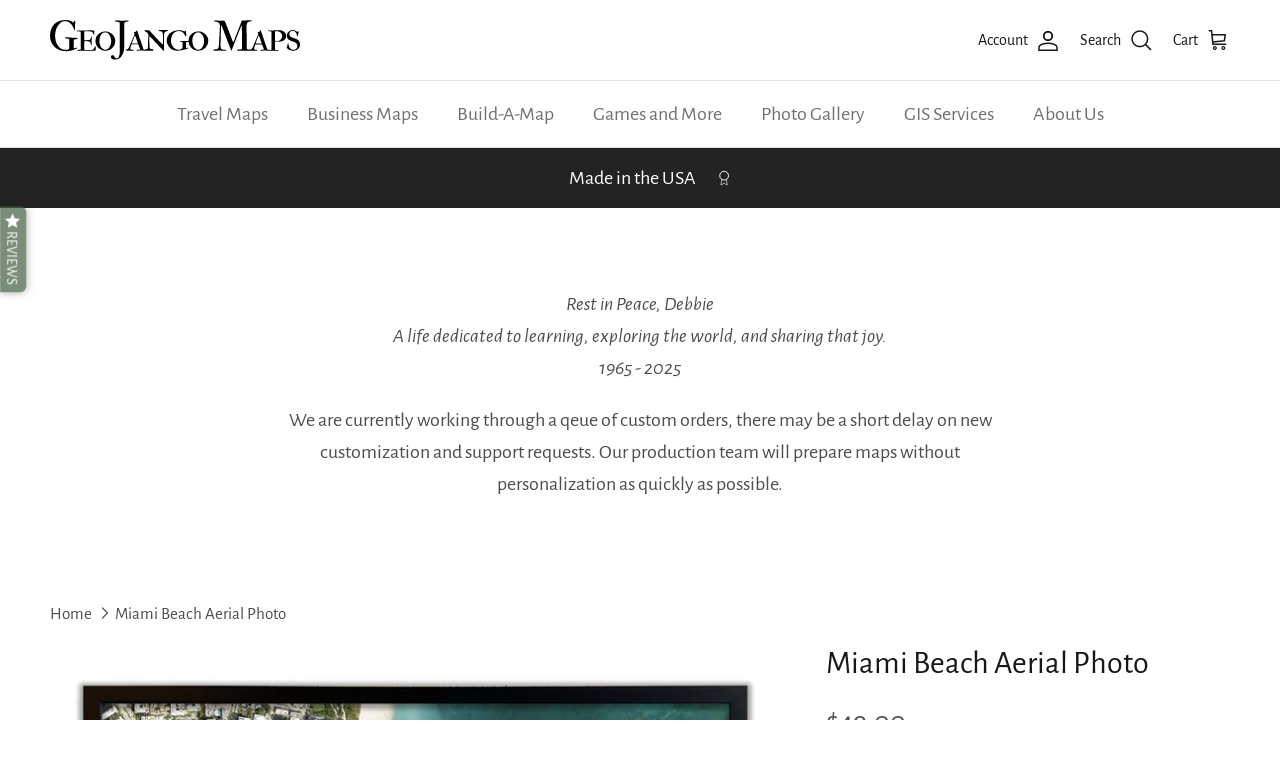

--- FILE ---
content_type: text/html; charset=utf-8
request_url: https://geojango.com/products/miami-beach-aerial-photo
body_size: 67023
content:
















<!doctype html>
<html class="no-js" lang="en" dir="ltr">
<head><meta charset="utf-8">
<meta name="viewport" content="width=device-width,initial-scale=1">
<title>Miami Beach Aerial Photo &ndash; GeoJango Maps</title><link rel="canonical" href="https://geojango.com/products/miami-beach-aerial-photo"><link rel="icon" href="//geojango.com/cdn/shop/files/GeoJango_Logo_v2.png?crop=center&height=48&v=1614730133&width=48" type="image/png">
  <link rel="apple-touch-icon" href="//geojango.com/cdn/shop/files/GeoJango_Logo_v2.png?crop=center&height=180&v=1614730133&width=180"><meta name="description" content="This impressive satellite map of Miami Beach displays the beautiful view of Miami&#39;s blue water and its surrounding areas from an aerial view."><meta property="og:site_name" content="GeoJango Maps">
<meta property="og:url" content="https://geojango.com/products/miami-beach-aerial-photo">
<meta property="og:title" content="Miami Beach Aerial Photo">
<meta property="og:type" content="product">
<meta property="og:description" content="This impressive satellite map of Miami Beach displays the beautiful view of Miami&#39;s blue water and its surrounding areas from an aerial view."><meta property="og:image" content="http://geojango.com/cdn/shop/files/FrameMocks_9d9bc019-f5fc-49b4-899d-a4eebe275629.jpg?crop=center&height=1200&v=1709840931&width=1200">
  <meta property="og:image:secure_url" content="https://geojango.com/cdn/shop/files/FrameMocks_9d9bc019-f5fc-49b4-899d-a4eebe275629.jpg?crop=center&height=1200&v=1709840931&width=1200">
  <meta property="og:image:width" content="2000">
  <meta property="og:image:height" content="1500"><meta property="og:price:amount" content="49.00">
  <meta property="og:price:currency" content="USD"><meta name="twitter:site" content="@GeoJango_Maps"><meta name="twitter:card" content="summary_large_image">
<meta name="twitter:title" content="Miami Beach Aerial Photo">
<meta name="twitter:description" content="This impressive satellite map of Miami Beach displays the beautiful view of Miami&#39;s blue water and its surrounding areas from an aerial view.">
<style>@font-face {
  font-family: "Alegreya Sans";
  font-weight: 400;
  font-style: normal;
  font-display: fallback;
  src: url("//geojango.com/cdn/fonts/alegreya_sans/alegreyasans_n4.e332e76eefe545db0f9180cd382ce06e2f88055f.woff2") format("woff2"),
       url("//geojango.com/cdn/fonts/alegreya_sans/alegreyasans_n4.2f538e6a7581234d2f67054a40fbfd36d80c2e56.woff") format("woff");
}
@font-face {
  font-family: "Alegreya Sans";
  font-weight: 700;
  font-style: normal;
  font-display: fallback;
  src: url("//geojango.com/cdn/fonts/alegreya_sans/alegreyasans_n7.3d9476fb0ebeda6ade9688d66cdb9524e329b866.woff2") format("woff2"),
       url("//geojango.com/cdn/fonts/alegreya_sans/alegreyasans_n7.f29cc7ebdc42d1112e7f77e7b4655fa02c985111.woff") format("woff");
}
@font-face {
  font-family: "Alegreya Sans";
  font-weight: 500;
  font-style: normal;
  font-display: fallback;
  src: url("//geojango.com/cdn/fonts/alegreya_sans/alegreyasans_n5.f0aec68ae52856bf4ae850bccaee669f9534ca16.woff2") format("woff2"),
       url("//geojango.com/cdn/fonts/alegreya_sans/alegreyasans_n5.091e8b3cf84229df0381e54d853b071df25a649f.woff") format("woff");
}
@font-face {
  font-family: "Alegreya Sans";
  font-weight: 400;
  font-style: italic;
  font-display: fallback;
  src: url("//geojango.com/cdn/fonts/alegreya_sans/alegreyasans_i4.7156278bb23e48db294dc221d52a46fdc0183947.woff2") format("woff2"),
       url("//geojango.com/cdn/fonts/alegreya_sans/alegreyasans_i4.7283a068f87063ea0a478d58f299dd97afe5e064.woff") format("woff");
}
@font-face {
  font-family: "Alegreya Sans";
  font-weight: 700;
  font-style: italic;
  font-display: fallback;
  src: url("//geojango.com/cdn/fonts/alegreya_sans/alegreyasans_i7.55aed94c5c86deedc38bc8fc0b8f7fe64ec06c3a.woff2") format("woff2"),
       url("//geojango.com/cdn/fonts/alegreya_sans/alegreyasans_i7.b894eb092626c7721e865b7909f1ef5f5df8d3ac.woff") format("woff");
}
@font-face {
  font-family: "Alegreya Sans";
  font-weight: 400;
  font-style: normal;
  font-display: fallback;
  src: url("//geojango.com/cdn/fonts/alegreya_sans/alegreyasans_n4.e332e76eefe545db0f9180cd382ce06e2f88055f.woff2") format("woff2"),
       url("//geojango.com/cdn/fonts/alegreya_sans/alegreyasans_n4.2f538e6a7581234d2f67054a40fbfd36d80c2e56.woff") format("woff");
}
@font-face {
  font-family: "Alegreya Sans";
  font-weight: 400;
  font-style: normal;
  font-display: fallback;
  src: url("//geojango.com/cdn/fonts/alegreya_sans/alegreyasans_n4.e332e76eefe545db0f9180cd382ce06e2f88055f.woff2") format("woff2"),
       url("//geojango.com/cdn/fonts/alegreya_sans/alegreyasans_n4.2f538e6a7581234d2f67054a40fbfd36d80c2e56.woff") format("woff");
}
@font-face {
  font-family: "Alegreya Sans";
  font-weight: 400;
  font-style: normal;
  font-display: fallback;
  src: url("//geojango.com/cdn/fonts/alegreya_sans/alegreyasans_n4.e332e76eefe545db0f9180cd382ce06e2f88055f.woff2") format("woff2"),
       url("//geojango.com/cdn/fonts/alegreya_sans/alegreyasans_n4.2f538e6a7581234d2f67054a40fbfd36d80c2e56.woff") format("woff");
}
:root {
  --page-container-width:          1480px;
  --reading-container-width:       720px;
  --divider-opacity:               0.14;
  --gutter-large:                  30px;
  --gutter-desktop:                20px;
  --gutter-mobile:                 16px;
  --section-padding:               50px;
  --larger-section-padding:        80px;
  --larger-section-padding-mobile: 60px;
  --largest-section-padding:       110px;
  --aos-animate-duration:          0.6s;

  --base-font-family:              "Alegreya Sans", sans-serif;
  --base-font-weight:              400;
  --base-font-style:               normal;
  --heading-font-family:           "Alegreya Sans", sans-serif;
  --heading-font-weight:           400;
  --heading-font-style:            normal;
  --logo-font-family:              "Alegreya Sans", sans-serif;
  --logo-font-weight:              400;
  --logo-font-style:               normal;
  --nav-font-family:               "Alegreya Sans", sans-serif;
  --nav-font-weight:               400;
  --nav-font-style:                normal;

  --base-text-size:20px;
  --base-line-height:              1.6;
  --input-text-size:20px;
  --smaller-text-size-1:16px;
  --smaller-text-size-2:18px;
  --smaller-text-size-3:17px;
  --smaller-text-size-4:16px;
  --larger-text-size:32px;
  --super-large-text-size:56px;
  --super-large-mobile-text-size:26px;
  --larger-mobile-text-size:26px;
  --logo-text-size:24px;--btn-letter-spacing: normal;
    --btn-text-transform: none;
    --button-text-size:  20px;
    --quickbuy-button-text-size: 14px;
    --small-feature-link-font-size: 1em;
    --input-btn-padding-top:             1em;
    --input-btn-padding-bottom:          1em;--heading-text-transform:none;
  --nav-text-size:                      20px;
  --mobile-menu-font-weight:            600;

  --body-bg-color:                      255 255 255;
  --bg-color:                           255 255 255;
  --body-text-color:                    77 77 77;
  --text-color:                         77 77 77;

  --header-text-col:                    #171717;--header-text-hover-col:             var(--main-nav-link-hover-col);--header-bg-col:                     #ffffff;
  --heading-color:                     23 23 23;
  --body-heading-color:                23 23 23;
  --heading-divider-col:               #dfe3e8;

  --logo-col:                          #171717;
  --main-nav-bg:                       #ffffff;
  --main-nav-link-col:                 #707173;
  --main-nav-link-hover-col:           #8eb48d;
  --main-nav-link-featured-col:        #8eb48d;

  --link-color:                        66 92 66;
  --body-link-color:                   66 92 66;

  --btn-bg-color:                        66 92 66;
  --btn-bg-hover-color:                  142 180 141;
  --btn-border-color:                    66 92 66;
  --btn-border-hover-color:              142 180 141;
  --btn-text-color:                      255 255 255;
  --btn-text-hover-color:                255 255 255;--btn-alt-bg-color:                    66 92 66;
  --btn-alt-text-color:                  255 255 255;
  --btn-alt-border-color:                66 92 66;
  --btn-alt-border-hover-color:          66 92 66;--btn-ter-bg-color:                    235 235 235;
  --btn-ter-text-color:                  26 26 26;
  --btn-ter-bg-hover-color:              66 92 66;
  --btn-ter-text-hover-color:            255 255 255;--btn-border-radius: 3px;--color-scheme-default:                             #ffffff;
  --color-scheme-default-color:                       255 255 255;
  --color-scheme-default-text-color:                  77 77 77;
  --color-scheme-default-head-color:                  23 23 23;
  --color-scheme-default-link-color:                  66 92 66;
  --color-scheme-default-btn-text-color:              255 255 255;
  --color-scheme-default-btn-text-hover-color:        255 255 255;
  --color-scheme-default-btn-bg-color:                66 92 66;
  --color-scheme-default-btn-bg-hover-color:          142 180 141;
  --color-scheme-default-btn-border-color:            66 92 66;
  --color-scheme-default-btn-border-hover-color:      142 180 141;
  --color-scheme-default-btn-alt-text-color:          255 255 255;
  --color-scheme-default-btn-alt-bg-color:            66 92 66;
  --color-scheme-default-btn-alt-border-color:        66 92 66;
  --color-scheme-default-btn-alt-border-hover-color:  66 92 66;

  --color-scheme-1:                             #f2f2f2;
  --color-scheme-1-color:                       242 242 242;
  --color-scheme-1-text-color:                  52 52 52;
  --color-scheme-1-head-color:                  52 52 52;
  --color-scheme-1-link-color:                  52 52 52;
  --color-scheme-1-btn-text-color:              255 255 255;
  --color-scheme-1-btn-text-hover-color:        255 255 255;
  --color-scheme-1-btn-bg-color:                35 35 35;
  --color-scheme-1-btn-bg-hover-color:          0 0 0;
  --color-scheme-1-btn-border-color:            35 35 35;
  --color-scheme-1-btn-border-hover-color:      0 0 0;
  --color-scheme-1-btn-alt-text-color:          35 35 35;
  --color-scheme-1-btn-alt-bg-color:            255 255 255;
  --color-scheme-1-btn-alt-border-color:        35 35 35;
  --color-scheme-1-btn-alt-border-hover-color:  35 35 35;

  --color-scheme-2:                             #f2f2f2;
  --color-scheme-2-color:                       242 242 242;
  --color-scheme-2-text-color:                  52 52 52;
  --color-scheme-2-head-color:                  52 52 52;
  --color-scheme-2-link-color:                  52 52 52;
  --color-scheme-2-btn-text-color:              255 255 255;
  --color-scheme-2-btn-text-hover-color:        255 255 255;
  --color-scheme-2-btn-bg-color:                35 35 35;
  --color-scheme-2-btn-bg-hover-color:          0 0 0;
  --color-scheme-2-btn-border-color:            35 35 35;
  --color-scheme-2-btn-border-hover-color:      0 0 0;
  --color-scheme-2-btn-alt-text-color:          35 35 35;
  --color-scheme-2-btn-alt-bg-color:            255 255 255;
  --color-scheme-2-btn-alt-border-color:        35 35 35;
  --color-scheme-2-btn-alt-border-hover-color:  35 35 35;

  /* Shop Pay payment terms */
  --payment-terms-background-color:    #ffffff;--quickbuy-bg: 242 242 242;--body-input-background-color:       rgb(var(--body-bg-color));
  --input-background-color:            rgb(var(--body-bg-color));
  --body-input-text-color:             var(--body-text-color);
  --input-text-color:                  var(--body-text-color);
  --body-input-border-color:           rgb(211, 211, 211);
  --input-border-color:                rgb(211, 211, 211);
  --input-border-color-hover:          rgb(157, 157, 157);
  --input-border-color-active:         rgb(77, 77, 77);

  --swatch-cross-svg:                  url("data:image/svg+xml,%3Csvg xmlns='http://www.w3.org/2000/svg' width='240' height='240' viewBox='0 0 24 24' fill='none' stroke='rgb(211, 211, 211)' stroke-width='0.09' preserveAspectRatio='none' %3E%3Cline x1='24' y1='0' x2='0' y2='24'%3E%3C/line%3E%3C/svg%3E");
  --swatch-cross-hover:                url("data:image/svg+xml,%3Csvg xmlns='http://www.w3.org/2000/svg' width='240' height='240' viewBox='0 0 24 24' fill='none' stroke='rgb(157, 157, 157)' stroke-width='0.09' preserveAspectRatio='none' %3E%3Cline x1='24' y1='0' x2='0' y2='24'%3E%3C/line%3E%3C/svg%3E");
  --swatch-cross-active:               url("data:image/svg+xml,%3Csvg xmlns='http://www.w3.org/2000/svg' width='240' height='240' viewBox='0 0 24 24' fill='none' stroke='rgb(77, 77, 77)' stroke-width='0.09' preserveAspectRatio='none' %3E%3Cline x1='24' y1='0' x2='0' y2='24'%3E%3C/line%3E%3C/svg%3E");

  --footer-divider-col:                #171717;
  --footer-text-col:                   255 255 255;
  --footer-heading-col:                142 180 141;
  --footer-bg:                         #212121;--product-label-overlay-justify: flex-start;--product-label-overlay-align: flex-start;--product-label-overlay-reduction-text:   #ffffff;
  --product-label-overlay-reduction-bg:     #648064;
  --product-label-overlay-stock-text:       #ffffff;
  --product-label-overlay-stock-bg:         #09728c;
  --product-label-overlay-new-text:         #ffffff;
  --product-label-overlay-new-bg:           #8eb48d;
  --product-label-overlay-meta-text:        #ffffff;
  --product-label-overlay-meta-bg:          #09728c;
  --product-label-sale-text:                #8eb48d;
  --product-label-sold-text:                #171717;
  --product-label-preorder-text:            #3ea36a;

  --product-block-crop-align:               center;

  
  --product-block-price-align:              flex-start;
  --product-block-price-item-margin-start:  initial;
  --product-block-price-item-margin-end:    .5rem;
  

  --collection-block-image-position:   center center;

  --swatch-picker-image-size:          68px;
  --swatch-crop-align:                 center center;

  --image-overlay-text-color:          255 255 255;--image-overlay-bg:                  rgba(0, 0, 0, 0.2);
  --image-overlay-shadow-start:        rgb(0 0 0 / 0.15);
  --image-overlay-box-opacity:         0.9;.image-overlay--bg-box .text-overlay .text-overlay__text {
      --image-overlay-box-bg: 255 255 255;
      --heading-color: var(--body-heading-color);
      --text-color: var(--body-text-color);
      --link-color: var(--body-link-color);
    }--product-inventory-ok-box-color:            #f2faf0;
  --product-inventory-ok-text-color:           #108043;
  --product-inventory-ok-icon-box-fill-color:  #fff;
  --product-inventory-low-box-color:           #fcf1cd;
  --product-inventory-low-text-color:          #dd9a1a;
  --product-inventory-low-icon-box-fill-color: #fff;
  --product-inventory-low-text-color-channels: 16, 128, 67;
  --product-inventory-ok-text-color-channels:  221, 154, 26;

  --rating-star-color: 66 92 66;
}::selection {
    background: rgb(var(--body-heading-color));
    color: rgb(var(--body-bg-color));
  }
  ::-moz-selection {
    background: rgb(var(--body-heading-color));
    color: rgb(var(--body-bg-color));
  }.use-color-scheme--default {
  --product-label-sale-text:           #8eb48d;
  --product-label-sold-text:           #171717;
  --product-label-preorder-text:       #3ea36a;
  --input-background-color:            rgb(var(--body-bg-color));
  --input-text-color:                  var(--body-input-text-color);
  --input-border-color:                rgb(211, 211, 211);
  --input-border-color-hover:          rgb(157, 157, 157);
  --input-border-color-active:         rgb(77, 77, 77);
}</style>

  <link href="//geojango.com/cdn/shop/t/99/assets/main.css?v=176455931527350503081717184618" rel="stylesheet" type="text/css" media="all" />
<link rel="preload" as="font" href="//geojango.com/cdn/fonts/alegreya_sans/alegreyasans_n4.e332e76eefe545db0f9180cd382ce06e2f88055f.woff2" type="font/woff2" crossorigin><!-- <link rel="preload" as="font" href="//geojango.com/cdn/fonts/alegreya_sans/alegreyasans_n4.e332e76eefe545db0f9180cd382ce06e2f88055f.woff2" type="font/woff2" crossorigin> --><link rel="preconnect" href="https://cdn.shopify.com">
  <link rel="dns-prefetch" href="https://cdn.shopify.com">
  <link rel="preconnect" href="https://d3hw6dc1ow8pp2.cloudfront.net">
  <link rel="dns-prefetch" href="https://d3hw6dc1ow8pp2.cloudfront.net">
  <link rel="preconnect" href="https://formbuilder.hulkapps.com">
  <link rel="preconnect" href="https://api.okendo.io">
  <link rel="dns-prefetch" href="https://api.okendo.io">
  <link rel="preconnect" href="https://fonts.gstatic.com" crossorigin>
  <link rel="preconnect" href="https://fonts.googleapis.com" crossorigin>
  <link rel="dns-prefetch" href="https://fonts.googleapis.com">
  <link rel="preconnect" href="https://www.google-analytics.com">
  <link rel="preconnect" href="https://www.googletagmanager.com">
  <link rel="dns-prefetch" href="https://www.googletagmanager.com">
  <link rel="preconnect" href="https://ajax.googleapis.com">
  <link rel="preconnect" href="https://cdnjs.cloudflare.com">
  <link rel="preconnect" href="https://bat.bing.com">
  <link href="https://ajax.googleapis.com/ajax/libs/jquery/3.2.1/jquery.min.js" rel="preload" as="script">
  <link href="https://formbuilder.hulkapps.com/skeletopapp.js?shop=geojango.myshopify.com" rel="preload" as="script">
  <link href="https://d3hw6dc1ow8pp2.cloudfront.net/styles/main.min.css" rel="preload" as="style">
  <link href="https://www.googletagmanager.com/gtag/js?id=G-CK8EZZGJYY" rel="preload" as="script">
  <link href="https://www.google-analytics.com/analytics.js" rel="preload" as="script">
  <link href="https://connect.facebook.net/en_US/fbevents.js" rel="preload" as="script">
  <link href="https://d3hw6dc1ow8pp2.cloudfront.net/reviewsWidget.min.js?v=8de381e0-a9f2-4774-bbc6-c38d5618715b&shop=geojango.myshopify.com" rel="preload" as="script">
  
    <link rel="preconnect" href="https://productoption.hulkapps.com">
    <link rel="preconnect" href="https://product-option-by-hulkapps.s3.amazonaws.com">
    <link rel="dns-prefetch" href="https://product-option-by-hulkapps.s3.amazonaws.com">
    <link rel="preconnect" href="https://shop.app">
    <link rel="dns-prefetch" href="https://shop.app">
  
  <!-- <link href="https://www.google-analytics.com/analytics.js" rel="preload" as="script"> -->
  
  <script>
    document.documentElement.className = document.documentElement.className.replace('no-js', 'js');

    window.theme = {
      info: {
        name: 'Symmetry',
        version: '7.1.2'
      },
      device: {
        hasTouch: window.matchMedia('(any-pointer: coarse)').matches,
        hasHover: window.matchMedia('(hover: hover)').matches
      },
      mediaQueries: {
        md: '(min-width: 768px)',
        productMediaCarouselBreak: '(min-width: 1041px)'
      },
      routes: {
        base: 'https://geojango.com',
        cart: '/cart',
        cartAdd: '/cart/add.js',
        cartUpdate: '/cart/update.js',
        predictiveSearch: '/search/suggest'
      },
      strings: {
        cartTermsConfirmation: "You must agree to the terms and conditions before continuing.",
        cartItemsQuantityError: "You can only add [QUANTITY] of this item to your cart.",
        generalSearchViewAll: "View all search results",
        noStock: "Sold out",
        noVariant: "Unavailable",
        productsProductChooseA: "Choose a",
        generalSearchPages: "Pages",
        generalSearchNoResultsWithoutTerms: "Sorry, we couldnʼt find any results",
        shippingCalculator: {
          singleRate: "There is one shipping rate for this destination:",
          multipleRates: "There are multiple shipping rates for this destination:",
          noRates: "We do not ship to this destination."
        }
      },
      settings: {
        moneyWithCurrencyFormat: "${{amount}} USD",
        cartType: "page",
        afterAddToCart: "page",
        quickbuyStyle: "off",
        externalLinksNewTab: true,
        internalLinksSmoothScroll: true
      }
    }

    theme.inlineNavigationCheck = function() {
      var pageHeader = document.querySelector('.pageheader'),
          inlineNavContainer = pageHeader.querySelector('.logo-area__left__inner'),
          inlineNav = inlineNavContainer.querySelector('.navigation--left');
      if (inlineNav && getComputedStyle(inlineNav).display != 'none') {
        var inlineMenuCentered = document.querySelector('.pageheader--layout-inline-menu-center'),
            logoContainer = document.querySelector('.logo-area__middle__inner');
        if(inlineMenuCentered) {
          var rightWidth = document.querySelector('.logo-area__right__inner').clientWidth,
              middleWidth = logoContainer.clientWidth,
              logoArea = document.querySelector('.logo-area'),
              computedLogoAreaStyle = getComputedStyle(logoArea),
              logoAreaInnerWidth = logoArea.clientWidth - Math.ceil(parseFloat(computedLogoAreaStyle.paddingLeft)) - Math.ceil(parseFloat(computedLogoAreaStyle.paddingRight)),
              availableNavWidth = logoAreaInnerWidth - Math.max(rightWidth, middleWidth) * 2 - 40;
          inlineNavContainer.style.maxWidth = availableNavWidth + 'px';
        }

        var firstInlineNavLink = inlineNav.querySelector('.navigation__item:first-child'),
            lastInlineNavLink = inlineNav.querySelector('.navigation__item:last-child');
        if (lastInlineNavLink) {
          var inlineNavWidth = null;
          if(document.querySelector('html[dir=rtl]')) {
            inlineNavWidth = firstInlineNavLink.offsetLeft - lastInlineNavLink.offsetLeft + firstInlineNavLink.offsetWidth;
          } else {
            inlineNavWidth = lastInlineNavLink.offsetLeft - firstInlineNavLink.offsetLeft + lastInlineNavLink.offsetWidth;
          }
          if (inlineNavContainer.offsetWidth >= inlineNavWidth) {
            pageHeader.classList.add('pageheader--layout-inline-permitted');
            var tallLogo = logoContainer.clientHeight > lastInlineNavLink.clientHeight + 20;
            if (tallLogo) {
              inlineNav.classList.add('navigation--tight-underline');
            } else {
              inlineNav.classList.remove('navigation--tight-underline');
            }
          } else {
            pageHeader.classList.remove('pageheader--layout-inline-permitted');
          }
        }
      }
    };

    theme.setInitialHeaderHeightProperty = () => {
      const section = document.querySelector('.section-header');
      if (section) {
        document.documentElement.style.setProperty('--theme-header-height', Math.ceil(section.clientHeight) + 'px');
      }
    };
  </script>

  <script src="//geojango.com/cdn/shop/t/99/assets/main.js?v=66933730433444639621715629105" defer></script>

  
  <script>window.performance && window.performance.mark && window.performance.mark('shopify.content_for_header.start');</script><meta name="google-site-verification" content="fw4BIn0WUS50hsvlazJbX2Jw3WGqu3uFBbMxr-Vigl4">
<meta name="facebook-domain-verification" content="2znt1g8nwj5orr5fjekkg7kt57vert">
<meta name="facebook-domain-verification" content="tvv3z0o7bimvphki500xb6i4u2l1gq">
<meta id="shopify-digital-wallet" name="shopify-digital-wallet" content="/2423589/digital_wallets/dialog">
<meta name="shopify-checkout-api-token" content="6ec4f0c78e29f5afab9ddeb0e7320790">
<link rel="alternate" type="application/json+oembed" href="https://geojango.com/products/miami-beach-aerial-photo.oembed">
<script async="async" src="/checkouts/internal/preloads.js?locale=en-US"></script>
<link rel="preconnect" href="https://shop.app" crossorigin="anonymous">
<script async="async" src="https://shop.app/checkouts/internal/preloads.js?locale=en-US&shop_id=2423589" crossorigin="anonymous"></script>
<script id="apple-pay-shop-capabilities" type="application/json">{"shopId":2423589,"countryCode":"US","currencyCode":"USD","merchantCapabilities":["supports3DS"],"merchantId":"gid:\/\/shopify\/Shop\/2423589","merchantName":"GeoJango Maps","requiredBillingContactFields":["postalAddress","email"],"requiredShippingContactFields":["postalAddress","email"],"shippingType":"shipping","supportedNetworks":["visa","masterCard","amex","discover","elo","jcb"],"total":{"type":"pending","label":"GeoJango Maps","amount":"1.00"},"shopifyPaymentsEnabled":true,"supportsSubscriptions":true}</script>
<script id="shopify-features" type="application/json">{"accessToken":"6ec4f0c78e29f5afab9ddeb0e7320790","betas":["rich-media-storefront-analytics"],"domain":"geojango.com","predictiveSearch":true,"shopId":2423589,"locale":"en"}</script>
<script>var Shopify = Shopify || {};
Shopify.shop = "geojango.myshopify.com";
Shopify.locale = "en";
Shopify.currency = {"active":"USD","rate":"1.0"};
Shopify.country = "US";
Shopify.theme = {"name":"Symmetry MAIN 7.1.2 2024-05-13","id":141174243582,"schema_name":"Symmetry","schema_version":"7.1.2","theme_store_id":568,"role":"main"};
Shopify.theme.handle = "null";
Shopify.theme.style = {"id":null,"handle":null};
Shopify.cdnHost = "geojango.com/cdn";
Shopify.routes = Shopify.routes || {};
Shopify.routes.root = "/";</script>
<script type="module">!function(o){(o.Shopify=o.Shopify||{}).modules=!0}(window);</script>
<script>!function(o){function n(){var o=[];function n(){o.push(Array.prototype.slice.apply(arguments))}return n.q=o,n}var t=o.Shopify=o.Shopify||{};t.loadFeatures=n(),t.autoloadFeatures=n()}(window);</script>
<script>
  window.ShopifyPay = window.ShopifyPay || {};
  window.ShopifyPay.apiHost = "shop.app\/pay";
  window.ShopifyPay.redirectState = null;
</script>
<script id="shop-js-analytics" type="application/json">{"pageType":"product"}</script>
<script defer="defer" async type="module" src="//geojango.com/cdn/shopifycloud/shop-js/modules/v2/client.init-shop-cart-sync_BT-GjEfc.en.esm.js"></script>
<script defer="defer" async type="module" src="//geojango.com/cdn/shopifycloud/shop-js/modules/v2/chunk.common_D58fp_Oc.esm.js"></script>
<script defer="defer" async type="module" src="//geojango.com/cdn/shopifycloud/shop-js/modules/v2/chunk.modal_xMitdFEc.esm.js"></script>
<script type="module">
  await import("//geojango.com/cdn/shopifycloud/shop-js/modules/v2/client.init-shop-cart-sync_BT-GjEfc.en.esm.js");
await import("//geojango.com/cdn/shopifycloud/shop-js/modules/v2/chunk.common_D58fp_Oc.esm.js");
await import("//geojango.com/cdn/shopifycloud/shop-js/modules/v2/chunk.modal_xMitdFEc.esm.js");

  window.Shopify.SignInWithShop?.initShopCartSync?.({"fedCMEnabled":true,"windoidEnabled":true});

</script>
<script defer="defer" async type="module" src="//geojango.com/cdn/shopifycloud/shop-js/modules/v2/client.payment-terms_Ci9AEqFq.en.esm.js"></script>
<script defer="defer" async type="module" src="//geojango.com/cdn/shopifycloud/shop-js/modules/v2/chunk.common_D58fp_Oc.esm.js"></script>
<script defer="defer" async type="module" src="//geojango.com/cdn/shopifycloud/shop-js/modules/v2/chunk.modal_xMitdFEc.esm.js"></script>
<script type="module">
  await import("//geojango.com/cdn/shopifycloud/shop-js/modules/v2/client.payment-terms_Ci9AEqFq.en.esm.js");
await import("//geojango.com/cdn/shopifycloud/shop-js/modules/v2/chunk.common_D58fp_Oc.esm.js");
await import("//geojango.com/cdn/shopifycloud/shop-js/modules/v2/chunk.modal_xMitdFEc.esm.js");

  
</script>
<script>
  window.Shopify = window.Shopify || {};
  if (!window.Shopify.featureAssets) window.Shopify.featureAssets = {};
  window.Shopify.featureAssets['shop-js'] = {"shop-cart-sync":["modules/v2/client.shop-cart-sync_DZOKe7Ll.en.esm.js","modules/v2/chunk.common_D58fp_Oc.esm.js","modules/v2/chunk.modal_xMitdFEc.esm.js"],"init-fed-cm":["modules/v2/client.init-fed-cm_B6oLuCjv.en.esm.js","modules/v2/chunk.common_D58fp_Oc.esm.js","modules/v2/chunk.modal_xMitdFEc.esm.js"],"shop-cash-offers":["modules/v2/client.shop-cash-offers_D2sdYoxE.en.esm.js","modules/v2/chunk.common_D58fp_Oc.esm.js","modules/v2/chunk.modal_xMitdFEc.esm.js"],"shop-login-button":["modules/v2/client.shop-login-button_QeVjl5Y3.en.esm.js","modules/v2/chunk.common_D58fp_Oc.esm.js","modules/v2/chunk.modal_xMitdFEc.esm.js"],"pay-button":["modules/v2/client.pay-button_DXTOsIq6.en.esm.js","modules/v2/chunk.common_D58fp_Oc.esm.js","modules/v2/chunk.modal_xMitdFEc.esm.js"],"shop-button":["modules/v2/client.shop-button_DQZHx9pm.en.esm.js","modules/v2/chunk.common_D58fp_Oc.esm.js","modules/v2/chunk.modal_xMitdFEc.esm.js"],"avatar":["modules/v2/client.avatar_BTnouDA3.en.esm.js"],"init-windoid":["modules/v2/client.init-windoid_CR1B-cfM.en.esm.js","modules/v2/chunk.common_D58fp_Oc.esm.js","modules/v2/chunk.modal_xMitdFEc.esm.js"],"init-shop-for-new-customer-accounts":["modules/v2/client.init-shop-for-new-customer-accounts_C_vY_xzh.en.esm.js","modules/v2/client.shop-login-button_QeVjl5Y3.en.esm.js","modules/v2/chunk.common_D58fp_Oc.esm.js","modules/v2/chunk.modal_xMitdFEc.esm.js"],"init-shop-email-lookup-coordinator":["modules/v2/client.init-shop-email-lookup-coordinator_BI7n9ZSv.en.esm.js","modules/v2/chunk.common_D58fp_Oc.esm.js","modules/v2/chunk.modal_xMitdFEc.esm.js"],"init-shop-cart-sync":["modules/v2/client.init-shop-cart-sync_BT-GjEfc.en.esm.js","modules/v2/chunk.common_D58fp_Oc.esm.js","modules/v2/chunk.modal_xMitdFEc.esm.js"],"shop-toast-manager":["modules/v2/client.shop-toast-manager_DiYdP3xc.en.esm.js","modules/v2/chunk.common_D58fp_Oc.esm.js","modules/v2/chunk.modal_xMitdFEc.esm.js"],"init-customer-accounts":["modules/v2/client.init-customer-accounts_D9ZNqS-Q.en.esm.js","modules/v2/client.shop-login-button_QeVjl5Y3.en.esm.js","modules/v2/chunk.common_D58fp_Oc.esm.js","modules/v2/chunk.modal_xMitdFEc.esm.js"],"init-customer-accounts-sign-up":["modules/v2/client.init-customer-accounts-sign-up_iGw4briv.en.esm.js","modules/v2/client.shop-login-button_QeVjl5Y3.en.esm.js","modules/v2/chunk.common_D58fp_Oc.esm.js","modules/v2/chunk.modal_xMitdFEc.esm.js"],"shop-follow-button":["modules/v2/client.shop-follow-button_CqMgW2wH.en.esm.js","modules/v2/chunk.common_D58fp_Oc.esm.js","modules/v2/chunk.modal_xMitdFEc.esm.js"],"checkout-modal":["modules/v2/client.checkout-modal_xHeaAweL.en.esm.js","modules/v2/chunk.common_D58fp_Oc.esm.js","modules/v2/chunk.modal_xMitdFEc.esm.js"],"shop-login":["modules/v2/client.shop-login_D91U-Q7h.en.esm.js","modules/v2/chunk.common_D58fp_Oc.esm.js","modules/v2/chunk.modal_xMitdFEc.esm.js"],"lead-capture":["modules/v2/client.lead-capture_BJmE1dJe.en.esm.js","modules/v2/chunk.common_D58fp_Oc.esm.js","modules/v2/chunk.modal_xMitdFEc.esm.js"],"payment-terms":["modules/v2/client.payment-terms_Ci9AEqFq.en.esm.js","modules/v2/chunk.common_D58fp_Oc.esm.js","modules/v2/chunk.modal_xMitdFEc.esm.js"]};
</script>
<script>(function() {
  var isLoaded = false;
  function asyncLoad() {
    if (isLoaded) return;
    isLoaded = true;
    var urls = ["https:\/\/d3hw6dc1ow8pp2.cloudfront.net\/reviewsWidget.min.js?v=8de381e0-a9f2-4774-bbc6-c38d5618715b\u0026shop=geojango.myshopify.com","https:\/\/na.shgcdn3.com\/collector.js?shop=geojango.myshopify.com","https:\/\/formbuilder.hulkapps.com\/skeletopapp.js?shop=geojango.myshopify.com"];
    for (var i = 0; i < urls.length; i++) {
      var s = document.createElement('script');
      s.type = 'text/javascript';
      s.async = true;
      s.src = urls[i];
      var x = document.getElementsByTagName('script')[0];
      x.parentNode.insertBefore(s, x);
    }
  };
  if(window.attachEvent) {
    window.attachEvent('onload', asyncLoad);
  } else {
    window.addEventListener('load', asyncLoad, false);
  }
})();</script>
<script id="__st">var __st={"a":2423589,"offset":-28800,"reqid":"58b1fc47-468f-41f7-a9fc-08a3dea39a8b-1769036523","pageurl":"geojango.com\/products\/miami-beach-aerial-photo","u":"8b5db933f054","p":"product","rtyp":"product","rid":8273135599870};</script>
<script>window.ShopifyPaypalV4VisibilityTracking = true;</script>
<script id="captcha-bootstrap">!function(){'use strict';const t='contact',e='account',n='new_comment',o=[[t,t],['blogs',n],['comments',n],[t,'customer']],c=[[e,'customer_login'],[e,'guest_login'],[e,'recover_customer_password'],[e,'create_customer']],r=t=>t.map((([t,e])=>`form[action*='/${t}']:not([data-nocaptcha='true']) input[name='form_type'][value='${e}']`)).join(','),a=t=>()=>t?[...document.querySelectorAll(t)].map((t=>t.form)):[];function s(){const t=[...o],e=r(t);return a(e)}const i='password',u='form_key',d=['recaptcha-v3-token','g-recaptcha-response','h-captcha-response',i],f=()=>{try{return window.sessionStorage}catch{return}},m='__shopify_v',_=t=>t.elements[u];function p(t,e,n=!1){try{const o=window.sessionStorage,c=JSON.parse(o.getItem(e)),{data:r}=function(t){const{data:e,action:n}=t;return t[m]||n?{data:e,action:n}:{data:t,action:n}}(c);for(const[e,n]of Object.entries(r))t.elements[e]&&(t.elements[e].value=n);n&&o.removeItem(e)}catch(o){console.error('form repopulation failed',{error:o})}}const l='form_type',E='cptcha';function T(t){t.dataset[E]=!0}const w=window,h=w.document,L='Shopify',v='ce_forms',y='captcha';let A=!1;((t,e)=>{const n=(g='f06e6c50-85a8-45c8-87d0-21a2b65856fe',I='https://cdn.shopify.com/shopifycloud/storefront-forms-hcaptcha/ce_storefront_forms_captcha_hcaptcha.v1.5.2.iife.js',D={infoText:'Protected by hCaptcha',privacyText:'Privacy',termsText:'Terms'},(t,e,n)=>{const o=w[L][v],c=o.bindForm;if(c)return c(t,g,e,D).then(n);var r;o.q.push([[t,g,e,D],n]),r=I,A||(h.body.append(Object.assign(h.createElement('script'),{id:'captcha-provider',async:!0,src:r})),A=!0)});var g,I,D;w[L]=w[L]||{},w[L][v]=w[L][v]||{},w[L][v].q=[],w[L][y]=w[L][y]||{},w[L][y].protect=function(t,e){n(t,void 0,e),T(t)},Object.freeze(w[L][y]),function(t,e,n,w,h,L){const[v,y,A,g]=function(t,e,n){const i=e?o:[],u=t?c:[],d=[...i,...u],f=r(d),m=r(i),_=r(d.filter((([t,e])=>n.includes(e))));return[a(f),a(m),a(_),s()]}(w,h,L),I=t=>{const e=t.target;return e instanceof HTMLFormElement?e:e&&e.form},D=t=>v().includes(t);t.addEventListener('submit',(t=>{const e=I(t);if(!e)return;const n=D(e)&&!e.dataset.hcaptchaBound&&!e.dataset.recaptchaBound,o=_(e),c=g().includes(e)&&(!o||!o.value);(n||c)&&t.preventDefault(),c&&!n&&(function(t){try{if(!f())return;!function(t){const e=f();if(!e)return;const n=_(t);if(!n)return;const o=n.value;o&&e.removeItem(o)}(t);const e=Array.from(Array(32),(()=>Math.random().toString(36)[2])).join('');!function(t,e){_(t)||t.append(Object.assign(document.createElement('input'),{type:'hidden',name:u})),t.elements[u].value=e}(t,e),function(t,e){const n=f();if(!n)return;const o=[...t.querySelectorAll(`input[type='${i}']`)].map((({name:t})=>t)),c=[...d,...o],r={};for(const[a,s]of new FormData(t).entries())c.includes(a)||(r[a]=s);n.setItem(e,JSON.stringify({[m]:1,action:t.action,data:r}))}(t,e)}catch(e){console.error('failed to persist form',e)}}(e),e.submit())}));const S=(t,e)=>{t&&!t.dataset[E]&&(n(t,e.some((e=>e===t))),T(t))};for(const o of['focusin','change'])t.addEventListener(o,(t=>{const e=I(t);D(e)&&S(e,y())}));const B=e.get('form_key'),M=e.get(l),P=B&&M;t.addEventListener('DOMContentLoaded',(()=>{const t=y();if(P)for(const e of t)e.elements[l].value===M&&p(e,B);[...new Set([...A(),...v().filter((t=>'true'===t.dataset.shopifyCaptcha))])].forEach((e=>S(e,t)))}))}(h,new URLSearchParams(w.location.search),n,t,e,['guest_login'])})(!0,!0)}();</script>
<script integrity="sha256-4kQ18oKyAcykRKYeNunJcIwy7WH5gtpwJnB7kiuLZ1E=" data-source-attribution="shopify.loadfeatures" defer="defer" src="//geojango.com/cdn/shopifycloud/storefront/assets/storefront/load_feature-a0a9edcb.js" crossorigin="anonymous"></script>
<script crossorigin="anonymous" defer="defer" src="//geojango.com/cdn/shopifycloud/storefront/assets/shopify_pay/storefront-65b4c6d7.js?v=20250812"></script>
<script data-source-attribution="shopify.dynamic_checkout.dynamic.init">var Shopify=Shopify||{};Shopify.PaymentButton=Shopify.PaymentButton||{isStorefrontPortableWallets:!0,init:function(){window.Shopify.PaymentButton.init=function(){};var t=document.createElement("script");t.src="https://geojango.com/cdn/shopifycloud/portable-wallets/latest/portable-wallets.en.js",t.type="module",document.head.appendChild(t)}};
</script>
<script data-source-attribution="shopify.dynamic_checkout.buyer_consent">
  function portableWalletsHideBuyerConsent(e){var t=document.getElementById("shopify-buyer-consent"),n=document.getElementById("shopify-subscription-policy-button");t&&n&&(t.classList.add("hidden"),t.setAttribute("aria-hidden","true"),n.removeEventListener("click",e))}function portableWalletsShowBuyerConsent(e){var t=document.getElementById("shopify-buyer-consent"),n=document.getElementById("shopify-subscription-policy-button");t&&n&&(t.classList.remove("hidden"),t.removeAttribute("aria-hidden"),n.addEventListener("click",e))}window.Shopify?.PaymentButton&&(window.Shopify.PaymentButton.hideBuyerConsent=portableWalletsHideBuyerConsent,window.Shopify.PaymentButton.showBuyerConsent=portableWalletsShowBuyerConsent);
</script>
<script>
  function portableWalletsCleanup(e){e&&e.src&&console.error("Failed to load portable wallets script "+e.src);var t=document.querySelectorAll("shopify-accelerated-checkout .shopify-payment-button__skeleton, shopify-accelerated-checkout-cart .wallet-cart-button__skeleton"),e=document.getElementById("shopify-buyer-consent");for(let e=0;e<t.length;e++)t[e].remove();e&&e.remove()}function portableWalletsNotLoadedAsModule(e){e instanceof ErrorEvent&&"string"==typeof e.message&&e.message.includes("import.meta")&&"string"==typeof e.filename&&e.filename.includes("portable-wallets")&&(window.removeEventListener("error",portableWalletsNotLoadedAsModule),window.Shopify.PaymentButton.failedToLoad=e,"loading"===document.readyState?document.addEventListener("DOMContentLoaded",window.Shopify.PaymentButton.init):window.Shopify.PaymentButton.init())}window.addEventListener("error",portableWalletsNotLoadedAsModule);
</script>

<script type="module" src="https://geojango.com/cdn/shopifycloud/portable-wallets/latest/portable-wallets.en.js" onError="portableWalletsCleanup(this)" crossorigin="anonymous"></script>
<script nomodule>
  document.addEventListener("DOMContentLoaded", portableWalletsCleanup);
</script>

<link id="shopify-accelerated-checkout-styles" rel="stylesheet" media="screen" href="https://geojango.com/cdn/shopifycloud/portable-wallets/latest/accelerated-checkout-backwards-compat.css" crossorigin="anonymous">
<style id="shopify-accelerated-checkout-cart">
        #shopify-buyer-consent {
  margin-top: 1em;
  display: inline-block;
  width: 100%;
}

#shopify-buyer-consent.hidden {
  display: none;
}

#shopify-subscription-policy-button {
  background: none;
  border: none;
  padding: 0;
  text-decoration: underline;
  font-size: inherit;
  cursor: pointer;
}

#shopify-subscription-policy-button::before {
  box-shadow: none;
}

      </style>
<script id="sections-script" data-sections="related-products" defer="defer" src="//geojango.com/cdn/shop/t/99/compiled_assets/scripts.js?v=12875"></script>
<script>window.performance && window.performance.mark && window.performance.mark('shopify.content_for_header.end');</script>
  



  <script type="text/javascript">
    window.__shgProducts = window.__shgProducts || {};
    
      
      
    
  </script>



  <script type="text/javascript">
    
      window.__shgMoneyFormat = window.__shgMoneyFormat || {"CAD":{"currency":"CAD","currency_symbol":"$","currency_symbol_location":"left","decimal_places":2,"decimal_separator":".","thousands_separator":","},"USD":{"currency":"USD","currency_symbol":"$","currency_symbol_location":"left","decimal_places":2,"decimal_separator":".","thousands_separator":","}};
    
    window.__shgCurrentCurrencyCode = window.__shgCurrentCurrencyCode || {
      currency: "USD",
      currency_symbol: "$",
      decimal_separator: ".",
      thousands_separator: ",",
      decimal_places: 2,
      currency_symbol_location: "left"
    };
  </script>



<!-- CC Custom Head Start --><!-- CC Custom Head End --><script type="application/ld+json">
    {
      "@context": "https://schema.org",
      "@type": "Store",
      "name": "GeoJango Maps",
      "image": "https://cdn.shopify.com/s/files/1/0242/3589/files/geojango-family-social.jpg?v=1709691189",
      "@id": "",
      "url": "https://geojango.com",
      "description": "GeoJango Maps crafts made-to-order custom push pin travel maps, canvas wall art, and GIS cartography services. Shop now, your satisfaction guaranteed.",
      "telephone": "925-264-9299",
      "priceRange": "$$",
      "address": {
        "@type": "PostalAddress",
        "streetAddress": "1270 Quarry Lane STE B",
        "addressLocality": "Pleasanton",
        "addressRegion": "CA",
        "postalCode": "94566",
        "addressCountry": "US"
      },
      "geo": {
        "@type": "GeoCoordinates",
        "latitude": 37.6748184,
        "longitude": -121.8660767
      },
      "openingHoursSpecification": {
        "@type": "OpeningHoursSpecification",
        "dayOfWeek": [
          "Monday",
          "Tuesday",
          "Wednesday",
          "Thursday",
          "Friday"
        ],
        "opens": "09:00",
        "closes": "17:00"
      } 
    }
  </script>
  <script type="application/ld+json">
    {
      "@context": "https://schema.org",
      "@type": "Organization",
      "name": "GeoJango Maps",
      "url": "https://geojango.com",
      "logo": "https://geojango.com/cdn/shop/files/GeoJango_Maps_Logo_500x.svg",
      "sameAs": [
        "https://www.pinterest.com/geojango_maps/",
        "https://www.instagram.com/geojango_maps/",
        "https://www.youtube.com/channel/UC4Ym4iQtz8PP-LLKhIMx_1w",
        "https://www.facebook.com/geojangomaps/",
        "https://twitter.com/GeoJango_Maps"
      ]
    }
  </script>

  

<script type="text/javascript">
  
    window.SHG_CUSTOMER = null;
  
</script>




  <link rel="preconnect" href="https://cdn.getshogun.com">
<link rel="dns-prefetch" href="https://cdn.getshogun.com">
<link rel="preconnect" href="https://i.shgcdn.com">
<link rel="dns-prefetch" href="https://i.shgcdn.com">


<meta name="shogun_placeholder" content="shogun_placeholder" />






<script>window.is_hulkpo_installed=true</script><script>window.is_hulkpo_installed=true</script><!-- BEGIN app block: shopify://apps/hulk-form-builder/blocks/app-embed/b6b8dd14-356b-4725-a4ed-77232212b3c3 --><!-- BEGIN app snippet: hulkapps-formbuilder-theme-ext --><script type="text/javascript">
  
  if (typeof window.formbuilder_customer != "object") {
        window.formbuilder_customer = {}
  }

  window.hulkFormBuilder = {
    form_data: {},
    shop_data: {"shop_uFzQX4I02D_eZuoZD2gYzQ":{"shop_uuid":"uFzQX4I02D_eZuoZD2gYzQ","shop_timezone":"America\/Los_Angeles","shop_id":36238,"shop_is_after_submit_enabled":true,"shop_shopify_plan":"Shopify","shop_shopify_domain":"geojango.myshopify.com","shop_created_at":"2020-06-29T15:30:27.806-05:00","is_skip_metafield":false,"shop_deleted":false,"shop_disabled":false}},
    settings_data: {"shop_settings":{"shop_customise_msgs":[],"default_customise_msgs":{"is_required":"is required","thank_you":"Thank you! The form was submitted successfully.","processing":"Processing...","valid_data":"Please provide valid data","valid_email":"Provide valid email format","valid_tags":"HTML Tags are not allowed","valid_phone":"Provide valid phone number","valid_captcha":"Please provide valid captcha response","valid_url":"Provide valid URL","only_number_alloud":"Provide valid number in","number_less":"must be less than","number_more":"must be more than","image_must_less":"Image must be less than 20MB","image_number":"Images allowed","image_extension":"Invalid extension! Please provide image file","error_image_upload":"Error in image upload. Please try again.","error_file_upload":"Error in file upload. Please try again.","your_response":"Your response","error_form_submit":"Error occur.Please try again after sometime.","email_submitted":"Form with this email is already submitted","invalid_email_by_zerobounce":"The email address you entered appears to be invalid. Please check it and try again.","download_file":"Download file","card_details_invalid":"Your card details are invalid","card_details":"Card details","please_enter_card_details":"Please enter card details","card_number":"Card number","exp_mm":"Exp MM","exp_yy":"Exp YY","crd_cvc":"CVV","payment_value":"Payment amount","please_enter_payment_amount":"Please enter payment amount","address1":"Address line 1","address2":"Address line 2","city":"City","province":"Province","zipcode":"Zip code","country":"Country","blocked_domain":"This form does not accept addresses from","file_must_less":"File must be less than 20MB","file_extension":"Invalid extension! Please provide file","only_file_number_alloud":"files allowed","previous":"Previous","next":"Next","must_have_a_input":"Please enter at least one field.","please_enter_required_data":"Please enter required data","atleast_one_special_char":"Include at least one special character","atleast_one_lowercase_char":"Include at least one lowercase character","atleast_one_uppercase_char":"Include at least one uppercase character","atleast_one_number":"Include at least one number","must_have_8_chars":"Must have 8 characters long","be_between_8_and_12_chars":"Be between 8 and 12 characters long","please_select":"Please Select","phone_submitted":"Form with this phone number is already submitted","user_res_parse_error":"Error while submitting the form","valid_same_values":"values must be same","product_choice_clear_selection":"Clear Selection","picture_choice_clear_selection":"Clear Selection","remove_all_for_file_image_upload":"Remove All","invalid_file_type_for_image_upload":"You can't upload files of this type.","invalid_file_type_for_signature_upload":"You can't upload files of this type.","max_files_exceeded_for_file_upload":"You can not upload any more files.","max_files_exceeded_for_image_upload":"You can not upload any more files.","file_already_exist":"File already uploaded","max_limit_exceed":"You have added the maximum number of text fields.","cancel_upload_for_file_upload":"Cancel upload","cancel_upload_for_image_upload":"Cancel upload","cancel_upload_for_signature_upload":"Cancel upload"},"shop_blocked_domains":[]}},
    features_data: {"shop_plan_features":{"shop_plan_features":["unlimited-forms","full-design-customization","export-form-submissions","multiple-recipients-for-form-submissions","multiple-admin-notifications","enable-captcha","unlimited-file-uploads","save-submitted-form-data","set-auto-response-message","conditional-logic","form-banner","save-as-draft-facility","include-user-response-in-admin-email","disable-form-submission","mail-platform-integration","stripe-payment-integration","pre-built-templates","create-customer-account-on-shopify","google-analytics-3-by-tracking-id","facebook-pixel-id","bing-uet-pixel-id","advanced-js","advanced-css","api-available","customize-form-message","hidden-field","restrict-from-submissions-per-one-user","utm-tracking","ratings","privacy-notices","heading","paragraph","shopify-flow-trigger","domain-setup","block-domain","address","html-code","form-schedule","after-submit-script","customize-form-scrolling","on-form-submission-record-the-referrer-url","password","duplicate-the-forms","include-user-response-in-auto-responder-email","elements-add-ons","admin-and-auto-responder-email-with-tokens","email-export","premium-support","google-analytics-4-by-measurement-id","google-ads-for-tracking-conversion","validation-field","file-upload","load_form_as_popup","advanced_conditional_logic"]}},
    shop: null,
    shop_id: null,
    plan_features: null,
    validateDoubleQuotes: false,
    assets: {
      extraFunctions: "https://cdn.shopify.com/extensions/019bb5ee-ec40-7527-955d-c1b8751eb060/form-builder-by-hulkapps-50/assets/extra-functions.js",
      extraStyles: "https://cdn.shopify.com/extensions/019bb5ee-ec40-7527-955d-c1b8751eb060/form-builder-by-hulkapps-50/assets/extra-styles.css",
      bootstrapStyles: "https://cdn.shopify.com/extensions/019bb5ee-ec40-7527-955d-c1b8751eb060/form-builder-by-hulkapps-50/assets/theme-app-extension-bootstrap.css"
    },
    translations: {
      htmlTagNotAllowed: "HTML Tags are not allowed",
      sqlQueryNotAllowed: "SQL Queries are not allowed",
      doubleQuoteNotAllowed: "Double quotes are not allowed",
      vorwerkHttpWwwNotAllowed: "The words \u0026#39;http\u0026#39; and \u0026#39;www\u0026#39; are not allowed. Please remove them and try again.",
      maxTextFieldsReached: "You have added the maximum number of text fields.",
      avoidNegativeWords: "Avoid negative words: Don\u0026#39;t use negative words in your contact message.",
      customDesignOnly: "This form is for custom designs requests. For general inquiries please contact our team at info@stagheaddesigns.com",
      zerobounceApiErrorMsg: "We couldn\u0026#39;t verify your email due to a technical issue. Please try again later.",
    }

  }

  

  window.FbThemeAppExtSettingsHash = {}
  
</script><!-- END app snippet --><!-- END app block --><!-- BEGIN app block: shopify://apps/hulk-product-options/blocks/app-embed/380168ef-9475-4244-a291-f66b189208b5 --><!-- BEGIN app snippet: hulkapps_product_options --><script>
    
        window.hulkapps = {
        shop_slug: "geojango",
        store_id: "geojango.myshopify.com",
        money_format: "${{amount}}",
        cart: null,
        product: null,
        product_collections: null,
        product_variants: null,
        is_volume_discount: null,
        is_product_option: true,
        product_id: null,
        page_type: null,
        po_url: "https://productoption.hulkapps.com",
        po_proxy_url: "https://geojango.com",
        vd_url: "https://volumediscount.hulkapps.com",
        customer: null,
        hulkapps_extension_js: true

    }
    window.is_hulkpo_installed=true
    

      window.hulkapps.page_type = "cart";
      window.hulkapps.cart = {"note":null,"attributes":{},"original_total_price":0,"total_price":0,"total_discount":0,"total_weight":0.0,"item_count":0,"items":[],"requires_shipping":false,"currency":"USD","items_subtotal_price":0,"cart_level_discount_applications":[],"checkout_charge_amount":0}
      if (typeof window.hulkapps.cart.items == "object") {
        for (var i=0; i<window.hulkapps.cart.items.length; i++) {
          ["sku", "grams", "vendor", "url", "image", "handle", "requires_shipping", "product_type", "product_description"].map(function(a) {
            delete window.hulkapps.cart.items[i][a]
          })
        }
      }
      window.hulkapps.cart_collections = {}
      

    
      window.hulkapps.page_type = "product"
      window.hulkapps.product_id = "8273135599870";
      window.hulkapps.product = {"id":8273135599870,"title":"Miami Beach Aerial Photo","handle":"miami-beach-aerial-photo","description":"\u003cdiv class=\"shogun-root\" data-shogun-id=\"65eb4fdceecf9200d8ae37a2\" data-shogun-site-id=\"7e3ce7e0-ba89-49bc-9ed5-f1aa352d6592\" data-shogun-page-id=\"65eb4fdceecf9200d8ae37a2\" data-shogun-page-version-id=\"65ef5a7eedac70013057e284\" data-shogun-platform-type=\"shopify\" data-shogun-variant-id=\"65ef5a7eedac70013057e435\" data-shogun-page-type=\"product\" data-shogun-power-up-type=\"\" data-shogun-power-up-id=\"\" data-region=\"main\"\u003e \u003cdiv id=\"s-cb46f827-78bb-4063-bbc3-be799cb08acc\" class=\"shg-c \"\u003e \u003cdiv class=\"shogun-heading-component\"\u003e \u003ch2\u003e Miami Beach Aerial Photo \u003c\/h2\u003e \u003c\/div\u003e \u003c\/div\u003e \u003cdiv id=\"s-bb0f4204-1943-4523-b01a-f9d77f56cdbc\" class=\"shg-c \"\u003e \u003cdiv class=\"shogun-accordion-wrapper\" data-multi=\"\"\u003e \u003cdiv class=\"shogun-accordion shogun-accordion-active\"\u003e \u003cdiv class=\"shogun-accordion-heading\"\u003e \u003cdiv class=\"shogun-accordion-header\"\u003e \u003ch4 class=\"shogun-accordion-title\"\u003e Description \u003c\/h4\u003e \u003cdiv class=\"shogun-accordion-icon shogun-icon-chevron\"\u003e \u003cspan\u003e\u003c\/span\u003e \u003c\/div\u003e \u003c\/div\u003e \u003c\/div\u003e \u003cdiv class=\"shogun-accordion-body shogun-accordion-active\"\u003e \u003cdiv class=\"shg-c \" id=\"s-fd9df16a-234d-4017-b152-cb69b8f91a31\"\u003e \u003cdiv class=\"shg-row\" data-col-grid-mode-on=\"\"\u003e \u003cdiv class=\"shg-c-lg-6 shg-c-md-6 shg-c-sm-6 shg-c-xs-12\"\u003e\n\u003cdiv id=\"s-29c75f31-f2e6-4e0b-98b1-6f602e0be00f\" class=\"shg-c \"\u003e \u003cdiv class=\"shg-rich-text shg-theme-text-content\"\u003e\u003cp\u003e\u003cstrong\u003eAbout The Map: \u003c\/strong\u003e\u003cspan data-mce-fragment=\"1\"\u003eThis impressive satellite map of Miami Beach displays the beautiful view of Miami's blue water and its surrounding areas from an aerial view. Our expert team of Geographers combined satellite and aerial photography to assemble this piece of beach and ocean artwork for your home, perfect for coastal decor.\u003c\/span\u003e\u003c\/p\u003e\u003c\/div\u003e \u003c\/div\u003e \u003c\/div\u003e \u003cdiv class=\"shg-c-lg-6 shg-c-md-6 shg-c-sm-6 shg-c-xs-12\"\u003e\n\u003cdiv id=\"s-e4462eeb-268f-4cf1-bfce-28dae98deefd\" class=\"shg-c \"\u003e \u003cdiv class=\"shg-rich-text shg-theme-text-content\"\u003e\u003cdiv class=\"group final-completion w-full text-token-text-primary border-b border-black\/10 gizmo:border-0 dark:border-gray-900\/50 gizmo:dark:border-0 bg-gray-50 gizmo:bg-transparent dark:bg-[#444654] gizmo:dark:bg-transparent\" data-testid=\"conversation-turn-43\"\u003e \u003cdiv class=\"p-4 justify-center text-base md:gap-6 md:py-6 m-auto\"\u003e \u003cdiv class=\"flex flex-1 gap-4 text-base mx-auto md:gap-6 gizmo:gap-3 gizmo:md:px-5 gizmo:lg:px-1 gizmo:xl:px-5 md:max-w-2xl lg:max-w-[38rem] gizmo:md:max-w-3xl gizmo:lg:max-w-[40rem] gizmo:xl:max-w-[48rem] xl:max-w-3xl }\"\u003e \u003cdiv class=\"relative flex w-[calc(100%-50px)] flex-col gizmo:w-full lg:w-[calc(100%-115px)] agent-turn\"\u003e \u003cdiv class=\"flex-col gap-1 md:gap-3\"\u003e \u003cdiv class=\"flex flex-grow flex-col gap-3 max-w-full\"\u003e \u003cdiv class=\"min-h-[20px] flex flex-col items-start gap-3 whitespace-pre-wrap break-words overflow-x-auto\"\u003e \u003cdiv class=\"markdown prose w-full break-words dark:prose-invert light\"\u003e \u003cp\u003e\u003cstrong\u003eProduction and Shipping Times:\u003c\/strong\u003e The amount of time it takes for your map to arrive depends on where you live and how fast you approve the proof if you’ve ordered a custom map. See \u003ca href=\"https:\/\/geojango.com\/pages\/production-shipping?_pos=1\u0026amp;_sid=84decc08a\u0026amp;_ss=r\" target=\"_blank\" rel=\"noopener\"\u003eProduction \u0026amp; Shipping\u003c\/a\u003e.\u003c\/p\u003e \u003cp\u003e\u003cstrong\u003eQuality and Guarantee: \u003c\/strong\u003e We stand behind our work and guarantee the construction and quality. Contact us if you have any problems with your map and we will coordinate to ensure you are very happy with your purchase.\u003c\/p\u003e \u003c\/div\u003e \u003c\/div\u003e \u003c\/div\u003e \u003c\/div\u003e \u003c\/div\u003e \u003c\/div\u003e \u003c\/div\u003e \u003c\/div\u003e\u003c\/div\u003e \u003c\/div\u003e \u003c\/div\u003e \u003c\/div\u003e \u003c\/div\u003e \u003c\/div\u003e \u003c\/div\u003e \u003cdiv class=\"shogun-accordion\"\u003e \u003cdiv class=\"shogun-accordion-heading\"\u003e \u003cdiv class=\"shogun-accordion-header\"\u003e \u003ch4 class=\"shogun-accordion-title\"\u003e Specs \u0026amp; Construction \u003c\/h4\u003e \u003cdiv class=\"shogun-accordion-icon shogun-icon-chevron\"\u003e \u003cspan\u003e\u003c\/span\u003e \u003c\/div\u003e \u003c\/div\u003e \u003c\/div\u003e \u003cdiv class=\"shogun-accordion-body\"\u003e \u003cdiv class=\"shg-c \" id=\"s-c95f04ba-168f-4e39-818f-3d605c646935\"\u003e \u003cdiv class=\"shg-row\" data-col-grid-mode-on=\"\"\u003e \u003cdiv class=\"shg-c-lg-6 shg-c-md-6 shg-c-sm-6 shg-c-xs-12\"\u003e\n\u003cdiv id=\"s-6cfe6361-763f-4014-80ed-aaa06b6a4546\" class=\"shg-c \"\u003e \u003cdiv class=\"shg-rich-text shg-theme-text-content\"\u003e\n\u003cp\u003e\u003cstrong\u003eMap Size Selection:\u003c\/strong\u003e  The biggest factor in displaying a detailed map is the size. We can produce this map in these sizes: 24x16\", 30x20\", 36x24\", 48x32\", 60x40\", and 72x48\".  \u003c\/p\u003e \u003cp\u003eThe 60x40\" and 72x48\" sizes are available as Rolled Prints or as a 3-Panel Canvas Wrap (premium and highest-quality craftsmanship).\u003c\/p\u003e \u003cp\u003e\u003cstrong\u003eFramed Map Size vs. Outside Dimensions: \u003c\/strong\u003e\u003cspan style=\"font-weight: 400;\"\u003eOur sizing choices specify the size of the map itself. Our frame options will increase the overall size of your final product depending on your selection. \u003c\/span\u003e\u003c\/p\u003e \u003cp\u003e\u003cspan style=\"font-weight: 400;\"\u003eFor example:\u003c\/span\u003e\u003c\/p\u003e \u003cp\u003eMaps sized 24 x 16 inches will total 26.5 x 18.5 inches with the frame\u003c\/p\u003e \u003cp\u003e\u003cspan style=\"font-weight: 400;\"\u003eMaps sized 30 x 20 inches will total 34 x 24 inches with the frame\u003c\/span\u003e\u003c\/p\u003e \u003cp\u003e\u003cspan style=\"font-weight: 400;\"\u003eMaps sized 36 x 24 inches will total 40 x 28 inches with a selection of a 2-inch frame\u003c\/span\u003e\u003c\/p\u003e \u003cp\u003e\u003cspan style=\"font-weight: 400;\"\u003eMaps sized 48 x 32 inches will total 52 x 36 inches with a selection of a 2-inch frame\u003c\/span\u003e\u003c\/p\u003e \u003cp\u003e\u003cstrong\u003e\u003cspan style=\"font-weight: 400;\"\u003eFor specific dimensions, see our page on \u003c\/span\u003e\u003ca href=\"https:\/\/geojango.com\/pages\/map-options\"\u003e\u003cspan style=\"font-weight: 400;\"\u003eMap Finish Options\u003c\/span\u003e\u003c\/a\u003e\u003c\/strong\u003e\u003c\/p\u003e \u003cp\u003e\u003cstrong\u003e100% Made in the USA by a Small Women-Owned Business.  \u003c\/strong\u003e\u003cem\u003eWhat sets our business apart from most map companies\u003c\/em\u003e: we are a team of professional Geographers, Cartographers, and Environmental Scientists. We have a passion for making maps and take the profession seriously - to produce beautiful and accurate maps. We apply thousands of layers using GIS and use optimal projections that reduce distortions. Special cartographic features are intricately made on the map and carefully labeled. We include special details that most of our competitors miss - such as real oceanography, accurate projections, and comprehensive labeling and referencing. Our skills and craftsmanship make our makes stand out.\u003c\/p\u003e\n\u003c\/div\u003e \u003c\/div\u003e \u003c\/div\u003e \u003cdiv class=\"shg-c-lg-6 shg-c-md-6 shg-c-sm-6 shg-c-xs-12\"\u003e\n\u003cdiv id=\"s-975f2e67-b269-4d7d-9008-10ef7da842a2\" class=\"shg-c \"\u003e \u003cdiv class=\"shg-rich-text shg-theme-text-content\"\u003e\n\u003cp\u003e\u003cstrong\u003eMuseum Quality Fine Art Production: \u003c\/strong\u003eWe have one of the nation's finest Fine Art Production Studios in the USA! Given all of the intricate work of our maps, we outfitted our studio with an array of Conservation Artwork products. We use archival material for all of our maps, from the print production - we use specialized printing equipment that produces the finest quality work to display vivid labeling, geography, and oceanography. If you are in the area, come visit us in Pleasanton, California!\u003c\/p\u003e \u003cp\u003e\u003cstrong\u003eFinish Types for Pin Maps: \u003c\/strong\u003eChoose either Photo Satin Paper or Canvas \u003cstrong\u003eframed maps\u003c\/strong\u003e. Both finishes are made as Fine Artwork. Both finishes are equally good for map pins.\u003c\/p\u003e \u003cp\u003eThe \u003cem\u003eSatin Photo Paper Finish\u003c\/em\u003e offers a modern and smooth surface for pinning. We mount the map on a high quality pin board using heavy machinery for a lasting bond.\u003c\/p\u003e \u003cp\u003eFor our \u003cem\u003eCanvas Finish,\u003c\/em\u003e we use premium cotton blend canvas, using archival inks, and finish the map with a protective coating that provides a satin sheen. We mount the map on a high quality pin board for a lasting bond.\u003c\/p\u003e \u003cp\u003eOur frames are Made in the USA and produced exclusively for our maps.\u003c\/p\u003e \u003cp\u003e\u003cstrong\u003ePoster Prints:\u003c\/strong\u003e Each one of our maps is crafted individually, unlike mass-produced, lower-quality alternatives.\u003c\/p\u003e \u003cp\u003eOur posters are available in various sizes, all tailored to fit standard frames, we include an additional margin in the print to prevent coverage by the frame's lip. To maintain the map's impeccable condition, it is carefully rolled with a robust tube, eliminating any possibility of folds or creases during transportation.\u003c\/p\u003e\n\u003c\/div\u003e \u003c\/div\u003e \u003c\/div\u003e \u003c\/div\u003e \u003c\/div\u003e \u003c\/div\u003e \u003c\/div\u003e \u003cdiv class=\"shogun-accordion\"\u003e \u003cdiv class=\"shogun-accordion-heading\"\u003e \u003cdiv class=\"shogun-accordion-header\"\u003e \u003ch4 class=\"shogun-accordion-title\"\u003e Frame Options \u003c\/h4\u003e \u003cdiv class=\"shogun-accordion-icon shogun-icon-chevron\"\u003e \u003cspan\u003e\u003c\/span\u003e \u003c\/div\u003e \u003c\/div\u003e \u003c\/div\u003e \u003cdiv class=\"shogun-accordion-body\"\u003e \u003cdiv id=\"s-f3ece3fb-4db7-4294-b8f2-74231a556738\" class=\"shg-c shg-align-center\"\u003e \u003cdiv class=\"shogun-heading-component\"\u003e \u003ch2\u003e USA Made Frames \u003c\/h2\u003e \u003c\/div\u003e \u003c\/div\u003e \u003cdiv class=\"shg-c \" id=\"s-596863b7-f98e-41f4-be45-ad22117b2225\"\u003e \u003cdiv class=\"shg-row\" data-col-grid-mode-on=\"\"\u003e \u003cdiv class=\"shg-c-lg-3 shg-c-md-3 shg-c-sm-3 shg-c-xs-6\"\u003e \u003cdiv id=\"s-a35019d6-956b-46c9-a7e0-53bd65a5bfc7-root\" class=\"s-a35019d6-956b-46c9-a7e0-53bd65a5bfc7 shg-align-container\"\u003e \u003cdiv class=\"shg-c s-a35019d6-956b-46c9-a7e0-53bd65a5bfc7 shogun-image-container shg-align-center\" style=\"opacity: 1;\" id=\"s-a35019d6-956b-46c9-a7e0-53bd65a5bfc7\"\u003e \u003cdiv class=\"shg-image-content-wrapper\"\u003e \u003cimg src=\"https:\/\/i.shgcdn.com\/fff92368-c957-4f6a-b63f-d8e480dd1fb4\/-\/format\/auto\/-\/preview\/3000x3000\/-\/quality\/lighter\/\" width=\"\" height=\"\" style=\"\" alt=\"\" class=\"shogun-image \" decoding=\"async\" loading=\"lazy\"\u003e \u003c\/div\u003e \u003c\/div\u003e \u003c\/div\u003e \u003cscript type=\"text\/javascript\"\u003e\n    window.SHOGUN_IMAGE_V2_ELEMENTS = window.SHOGUN_IMAGE_V2_ELEMENTS || new Array();\n    window.SHOGUN_IMAGE_V2_ELEMENTS.push({ uuid: 's-a35019d6-956b-46c9-a7e0-53bd65a5bfc7' })\n  \u003c\/script\u003e \u003cdiv id=\"s-938b0ef9-2293-4226-9b04-1b56a171a917\" class=\"shg-c \"\u003e \u003cdiv class=\"shg-rich-text shg-theme-text-content\"\u003e\u003cp style=\"text-align: center;\"\u003e\u003cstrong\u003eBlack\u003c\/strong\u003e\u003c\/p\u003e\u003c\/div\u003e \u003c\/div\u003e \u003c\/div\u003e \u003cdiv class=\"shg-c-lg-3 shg-c-md-3 shg-c-sm-3 shg-c-xs-6\"\u003e \u003cdiv id=\"s-df9774ba-c788-402c-924c-3c3a9d2ea1e6-root\" class=\"s-df9774ba-c788-402c-924c-3c3a9d2ea1e6 shg-align-container\"\u003e \u003cdiv class=\"shg-c s-df9774ba-c788-402c-924c-3c3a9d2ea1e6 shogun-image-container shg-align-center\" style=\"opacity: 1;\" id=\"s-df9774ba-c788-402c-924c-3c3a9d2ea1e6\"\u003e \u003cdiv class=\"shg-image-content-wrapper\"\u003e \u003cimg src=\"https:\/\/i.shgcdn.com\/90dc1b28-e021-4bc5-a9ff-680017836747\/-\/format\/auto\/-\/preview\/3000x3000\/-\/quality\/lighter\/\" width=\"\" height=\"\" style=\"\" alt=\"\" class=\"shogun-image \" decoding=\"async\" loading=\"lazy\"\u003e \u003c\/div\u003e \u003c\/div\u003e \u003c\/div\u003e \u003cscript type=\"text\/javascript\"\u003e\n    window.SHOGUN_IMAGE_V2_ELEMENTS = window.SHOGUN_IMAGE_V2_ELEMENTS || new Array();\n    window.SHOGUN_IMAGE_V2_ELEMENTS.push({ uuid: 's-df9774ba-c788-402c-924c-3c3a9d2ea1e6' })\n  \u003c\/script\u003e \u003cdiv id=\"s-48fa36b4-dcd9-467e-83ed-2be2b4ff0165\" class=\"shg-c \"\u003e \u003cdiv class=\"shg-rich-text shg-theme-text-content\"\u003e\u003cp style=\"text-align: center;\"\u003e\u003cstrong\u003eWhite\u003c\/strong\u003e\u003c\/p\u003e\u003c\/div\u003e \u003c\/div\u003e \u003c\/div\u003e \u003cdiv class=\"shg-c-lg-3 shg-c-md-3 shg-c-sm-3 shg-c-xs-6\"\u003e \u003cdiv id=\"s-66bab21d-f27d-4178-b14a-90f8db992b24-root\" class=\"s-66bab21d-f27d-4178-b14a-90f8db992b24 shg-align-container\"\u003e \u003cdiv class=\"shg-c s-66bab21d-f27d-4178-b14a-90f8db992b24 shogun-image-container shg-align-center\" style=\"opacity: 1;\" id=\"s-66bab21d-f27d-4178-b14a-90f8db992b24\"\u003e \u003cdiv class=\"shg-image-content-wrapper\"\u003e \u003cimg src=\"https:\/\/i.shgcdn.com\/3a0a74c2-558d-40e0-8fdc-8a2425ea8c44\/-\/format\/auto\/-\/preview\/3000x3000\/-\/quality\/lighter\/\" width=\"\" height=\"\" style=\"\" alt=\"\" class=\"shogun-image \" decoding=\"async\" loading=\"lazy\"\u003e \u003c\/div\u003e \u003c\/div\u003e \u003c\/div\u003e \u003cscript type=\"text\/javascript\"\u003e\n    window.SHOGUN_IMAGE_V2_ELEMENTS = window.SHOGUN_IMAGE_V2_ELEMENTS || new Array();\n    window.SHOGUN_IMAGE_V2_ELEMENTS.push({ uuid: 's-66bab21d-f27d-4178-b14a-90f8db992b24' })\n  \u003c\/script\u003e \u003cdiv id=\"s-7ec60b7f-70a9-4017-aae7-ae6560c9bc2e\" class=\"shg-c \"\u003e \u003cdiv class=\"shg-rich-text shg-theme-text-content\"\u003e\u003cp style=\"text-align: center;\"\u003e\u003cstrong\u003eMocha\u003c\/strong\u003e\u003c\/p\u003e\u003c\/div\u003e \u003c\/div\u003e \u003c\/div\u003e \u003cdiv class=\"shg-c-lg-3 shg-c-md-3 shg-c-sm-3 shg-c-xs-6\"\u003e \u003cdiv id=\"s-f4291691-efc2-41bc-9c00-42d011946b77-root\" class=\"s-f4291691-efc2-41bc-9c00-42d011946b77 shg-align-container\"\u003e \u003cdiv class=\"shg-c s-f4291691-efc2-41bc-9c00-42d011946b77 shogun-image-container shg-align-center\" style=\"opacity: 1;\" id=\"s-f4291691-efc2-41bc-9c00-42d011946b77\"\u003e \u003cdiv class=\"shg-image-content-wrapper\"\u003e \u003cimg src=\"https:\/\/i.shgcdn.com\/eb542f29-94c8-4291-b47e-264df10944e4\/-\/format\/auto\/-\/preview\/3000x3000\/-\/quality\/lighter\/\" width=\"\" height=\"\" style=\"\" alt=\"\" class=\"shogun-image \" decoding=\"async\" loading=\"lazy\"\u003e \u003c\/div\u003e \u003c\/div\u003e \u003c\/div\u003e \u003cscript type=\"text\/javascript\"\u003e\n    window.SHOGUN_IMAGE_V2_ELEMENTS = window.SHOGUN_IMAGE_V2_ELEMENTS || new Array();\n    window.SHOGUN_IMAGE_V2_ELEMENTS.push({ uuid: 's-f4291691-efc2-41bc-9c00-42d011946b77' })\n  \u003c\/script\u003e \u003cdiv id=\"s-feb498f7-0d62-426b-905b-96538f35f366\" class=\"shg-c \"\u003e \u003cdiv class=\"shg-rich-text shg-theme-text-content\"\u003e\u003cp style=\"text-align: center;\"\u003e\u003cstrong\u003eGold\u003c\/strong\u003e\u003c\/p\u003e\u003c\/div\u003e \u003c\/div\u003e \u003c\/div\u003e \u003c\/div\u003e \u003c\/div\u003e \u003cdiv class=\"shg-c \" id=\"s-d1278226-c998-4b55-a50e-457e07c727f5\"\u003e \u003cdiv class=\"shg-row\" data-col-grid-mode-on=\"\"\u003e \u003cdiv class=\"shg-c-lg-3 shg-c-md-3 shg-c-sm-3 shg-c-xs-6\"\u003e \u003cdiv id=\"s-528522d6-ddea-4642-b404-25260580d127-root\" class=\"s-528522d6-ddea-4642-b404-25260580d127 shg-align-container\"\u003e \u003cdiv class=\"shg-c s-528522d6-ddea-4642-b404-25260580d127 shogun-image-container shg-align-center\" style=\"opacity: 1;\" id=\"s-528522d6-ddea-4642-b404-25260580d127\"\u003e \u003cdiv class=\"shg-image-content-wrapper\"\u003e \u003cimg src=\"https:\/\/i.shgcdn.com\/19fb75de-c145-40e9-ab56-77836af7726d\/-\/format\/auto\/-\/preview\/3000x3000\/-\/quality\/lighter\/\" width=\"\" height=\"\" style=\"\" alt=\"\" class=\"shogun-image \" decoding=\"async\" loading=\"lazy\"\u003e \u003c\/div\u003e \u003c\/div\u003e \u003c\/div\u003e \u003cscript type=\"text\/javascript\"\u003e\n    window.SHOGUN_IMAGE_V2_ELEMENTS = window.SHOGUN_IMAGE_V2_ELEMENTS || new Array();\n    window.SHOGUN_IMAGE_V2_ELEMENTS.push({ uuid: 's-528522d6-ddea-4642-b404-25260580d127' })\n  \u003c\/script\u003e \u003cdiv id=\"s-a2cfe1a8-9c72-4ff5-a5cb-50e42bae512a\" class=\"shg-c \"\u003e \u003cdiv class=\"shg-rich-text shg-theme-text-content\"\u003e\u003cp style=\"text-align: center;\"\u003e\u003cstrong\u003eWalnut\u003c\/strong\u003e\u003c\/p\u003e\u003c\/div\u003e \u003c\/div\u003e \u003c\/div\u003e \u003cdiv class=\"shg-c-lg-3 shg-c-md-3 shg-c-sm-3 shg-c-xs-6\"\u003e \u003cdiv id=\"s-0de74c06-2712-46b1-b113-8a1b7f116373-root\" class=\"s-0de74c06-2712-46b1-b113-8a1b7f116373 shg-align-container\"\u003e \u003cdiv class=\"shg-c s-0de74c06-2712-46b1-b113-8a1b7f116373 shogun-image-container shg-align-center\" style=\"opacity: 1;\" id=\"s-0de74c06-2712-46b1-b113-8a1b7f116373\"\u003e \u003cdiv class=\"shg-image-content-wrapper\"\u003e \u003cimg src=\"https:\/\/i.shgcdn.com\/12d62c04-a4bd-4f9f-8ff8-da15662a4383\/-\/format\/auto\/-\/preview\/3000x3000\/-\/quality\/lighter\/\" width=\"\" height=\"\" style=\"\" alt=\"\" class=\"shogun-image \" decoding=\"async\" loading=\"lazy\"\u003e \u003c\/div\u003e \u003c\/div\u003e \u003c\/div\u003e \u003cscript type=\"text\/javascript\"\u003e\n    window.SHOGUN_IMAGE_V2_ELEMENTS = window.SHOGUN_IMAGE_V2_ELEMENTS || new Array();\n    window.SHOGUN_IMAGE_V2_ELEMENTS.push({ uuid: 's-0de74c06-2712-46b1-b113-8a1b7f116373' })\n  \u003c\/script\u003e \u003cdiv id=\"s-68066805-61e8-4055-833a-531aa07bd93c\" class=\"shg-c \"\u003e \u003cdiv class=\"shg-rich-text shg-theme-text-content\"\u003e\u003cp style=\"text-align: center;\"\u003e\u003cstrong\u003eBrushed Wood\u003c\/strong\u003e\u003c\/p\u003e\u003c\/div\u003e \u003c\/div\u003e \u003c\/div\u003e \u003cdiv class=\"shg-c-lg-3 shg-c-md-3 shg-c-sm-3 shg-c-xs-6\"\u003e \u003cdiv id=\"s-b53b64c1-7f1e-4c6f-b5b7-67bd9e225cb9-root\" class=\"s-b53b64c1-7f1e-4c6f-b5b7-67bd9e225cb9 shg-align-container\"\u003e \u003cdiv class=\"shg-c s-b53b64c1-7f1e-4c6f-b5b7-67bd9e225cb9 shogun-image-container shg-align-center\" style=\"opacity: 1;\" id=\"s-b53b64c1-7f1e-4c6f-b5b7-67bd9e225cb9\"\u003e \u003cdiv class=\"shg-image-content-wrapper\"\u003e \u003cimg src=\"https:\/\/i.shgcdn.com\/16e2d637-c609-4daf-af4b-56c0f327bae9\/-\/format\/auto\/-\/preview\/3000x3000\/-\/quality\/lighter\/\" width=\"\" height=\"\" style=\"\" alt=\"\" class=\"shogun-image \" decoding=\"async\" loading=\"lazy\"\u003e \u003c\/div\u003e \u003c\/div\u003e \u003c\/div\u003e \u003cscript type=\"text\/javascript\"\u003e\n    window.SHOGUN_IMAGE_V2_ELEMENTS = window.SHOGUN_IMAGE_V2_ELEMENTS || new Array();\n    window.SHOGUN_IMAGE_V2_ELEMENTS.push({ uuid: 's-b53b64c1-7f1e-4c6f-b5b7-67bd9e225cb9' })\n  \u003c\/script\u003e \u003cdiv id=\"s-80ddb6f7-5645-4e4c-8c2a-d51838a760d8\" class=\"shg-c \"\u003e \u003cdiv class=\"shg-rich-text shg-theme-text-content\"\u003e\u003cp style=\"text-align: center;\"\u003e\u003cstrong\u003eSilver Lining\u003c\/strong\u003e\u003c\/p\u003e\u003c\/div\u003e \u003c\/div\u003e \u003c\/div\u003e \u003cdiv class=\"shg-c-lg-3 shg-c-md-3 shg-c-sm-3 shg-c-xs-6\"\u003e \u003cdiv id=\"s-9a391487-f1a7-4bc0-aab0-cb478e03aeb4-root\" class=\"s-9a391487-f1a7-4bc0-aab0-cb478e03aeb4 shg-align-container\"\u003e \u003cdiv class=\"shg-c s-9a391487-f1a7-4bc0-aab0-cb478e03aeb4 shogun-image-container shg-align-center\" style=\"opacity: 1;\" id=\"s-9a391487-f1a7-4bc0-aab0-cb478e03aeb4\"\u003e \u003cdiv class=\"shg-image-content-wrapper\"\u003e \u003cimg src=\"https:\/\/i.shgcdn.com\/247333d6-21a0-4279-b538-505c40a4b638\/-\/format\/auto\/-\/preview\/3000x3000\/-\/quality\/lighter\/\" width=\"\" height=\"\" style=\"\" alt=\"\" class=\"shogun-image \" decoding=\"async\" loading=\"lazy\"\u003e \u003c\/div\u003e \u003c\/div\u003e \u003c\/div\u003e \u003cscript type=\"text\/javascript\"\u003e\n    window.SHOGUN_IMAGE_V2_ELEMENTS = window.SHOGUN_IMAGE_V2_ELEMENTS || new Array();\n    window.SHOGUN_IMAGE_V2_ELEMENTS.push({ uuid: 's-9a391487-f1a7-4bc0-aab0-cb478e03aeb4' })\n  \u003c\/script\u003e \u003cdiv id=\"s-3d3ed57c-9ebf-40fb-8718-368776920d73\" class=\"shg-c \"\u003e \u003cdiv class=\"shg-rich-text shg-theme-text-content\"\u003e\u003cp style=\"text-align: center;\"\u003e\u003cstrong\u003eEspresso\u003c\/strong\u003e\u003c\/p\u003e\u003c\/div\u003e \u003c\/div\u003e \u003c\/div\u003e \u003c\/div\u003e \u003c\/div\u003e \u003cdiv class=\"shg-c \" id=\"s-23a37d70-be0b-44ad-b2bd-7369206848d4\"\u003e \u003cdiv class=\"shg-row\" data-col-grid-mode-on=\"\"\u003e \u003cdiv class=\"shg-c-lg-3 shg-c-md-3 shg-c-sm-3 shg-c-xs-6\"\u003e \u003cdiv id=\"s-8d39eefa-675c-4ea3-ab9a-f5c58e523660-root\" class=\"s-8d39eefa-675c-4ea3-ab9a-f5c58e523660 shg-align-container\"\u003e \u003cdiv class=\"shg-c s-8d39eefa-675c-4ea3-ab9a-f5c58e523660 shogun-image-container shg-align-center\" style=\"opacity: 1;\" id=\"s-8d39eefa-675c-4ea3-ab9a-f5c58e523660\"\u003e \u003cdiv class=\"shg-image-content-wrapper\"\u003e \u003cimg src=\"https:\/\/i.shgcdn.com\/f561d15a-ed04-45a8-848f-f49c4880b3e3\/-\/format\/auto\/-\/preview\/3000x3000\/-\/quality\/lighter\/\" width=\"\" height=\"\" style=\"\" alt=\"\" class=\"shogun-image \" decoding=\"async\" loading=\"lazy\"\u003e \u003c\/div\u003e \u003c\/div\u003e \u003c\/div\u003e \u003cscript type=\"text\/javascript\"\u003e\n    window.SHOGUN_IMAGE_V2_ELEMENTS = window.SHOGUN_IMAGE_V2_ELEMENTS || new Array();\n    window.SHOGUN_IMAGE_V2_ELEMENTS.push({ uuid: 's-8d39eefa-675c-4ea3-ab9a-f5c58e523660' })\n  \u003c\/script\u003e \u003cdiv id=\"s-3a5941b5-484a-46cf-a42d-002bd68ba6e5\" class=\"shg-c \"\u003e \u003cdiv class=\"shg-rich-text shg-theme-text-content\"\u003e\u003cp style=\"text-align: center;\"\u003e\u003cstrong\u003eWhite Wash\u003c\/strong\u003e\u003c\/p\u003e\u003c\/div\u003e \u003c\/div\u003e \u003c\/div\u003e \u003cdiv class=\"shg-c-lg-3 shg-c-md-3 shg-c-sm-3 shg-c-xs-6\"\u003e \u003cdiv id=\"s-1b58d2d0-2b61-4460-8e33-46eee903764d-root\" class=\"s-1b58d2d0-2b61-4460-8e33-46eee903764d shg-align-container\"\u003e \u003cdiv class=\"shg-c s-1b58d2d0-2b61-4460-8e33-46eee903764d shogun-image-container shg-align-center\" style=\"opacity: 1;\" id=\"s-1b58d2d0-2b61-4460-8e33-46eee903764d\"\u003e \u003cdiv class=\"shg-image-content-wrapper\"\u003e \u003cimg src=\"https:\/\/i.shgcdn.com\/87836be8-02ef-4a2b-a0b0-5598ad7aa312\/-\/format\/auto\/-\/preview\/3000x3000\/-\/quality\/lighter\/\" width=\"\" height=\"\" style=\"\" alt=\"\" class=\"shogun-image \" decoding=\"async\" loading=\"lazy\"\u003e \u003c\/div\u003e \u003c\/div\u003e \u003c\/div\u003e \u003cscript type=\"text\/javascript\"\u003e\n    window.SHOGUN_IMAGE_V2_ELEMENTS = window.SHOGUN_IMAGE_V2_ELEMENTS || new Array();\n    window.SHOGUN_IMAGE_V2_ELEMENTS.push({ uuid: 's-1b58d2d0-2b61-4460-8e33-46eee903764d' })\n  \u003c\/script\u003e \u003cdiv id=\"s-9312a67e-6e5a-4b30-862f-97d1aece2885\" class=\"shg-c \"\u003e \u003cdiv class=\"shg-rich-text shg-theme-text-content\"\u003e\u003cp style=\"text-align: center;\"\u003e\u003cstrong\u003eFarmhouse\u003c\/strong\u003e\u003c\/p\u003e\u003c\/div\u003e \u003c\/div\u003e \u003c\/div\u003e \u003cdiv class=\"shg-c-lg-3 shg-c-md-3 shg-c-sm-3 shg-c-xs-6\"\u003e \u003cdiv id=\"s-88286363-63a5-4c69-bf9e-ac9afb36e7dc-root\" class=\"s-88286363-63a5-4c69-bf9e-ac9afb36e7dc shg-align-container\"\u003e \u003cdiv class=\"shg-c s-88286363-63a5-4c69-bf9e-ac9afb36e7dc shogun-image-container shg-align-center\" style=\"opacity: 1;\" id=\"s-88286363-63a5-4c69-bf9e-ac9afb36e7dc\"\u003e \u003cdiv class=\"shg-image-content-wrapper\"\u003e \u003cimg src=\"https:\/\/i.shgcdn.com\/3a0a74c2-558d-40e0-8fdc-8a2425ea8c44\/-\/format\/auto\/-\/preview\/3000x3000\/-\/quality\/lighter\/\" width=\"\" height=\"\" style=\"\" alt=\"\" class=\"shogun-image \" decoding=\"async\" loading=\"lazy\"\u003e \u003c\/div\u003e \u003c\/div\u003e \u003c\/div\u003e \u003cscript type=\"text\/javascript\"\u003e\n    window.SHOGUN_IMAGE_V2_ELEMENTS = window.SHOGUN_IMAGE_V2_ELEMENTS || new Array();\n    window.SHOGUN_IMAGE_V2_ELEMENTS.push({ uuid: 's-88286363-63a5-4c69-bf9e-ac9afb36e7dc' })\n  \u003c\/script\u003e \u003cdiv id=\"s-e5ad3442-0ad9-425e-abb5-74d70ce829e7\" class=\"shg-c \"\u003e \u003cdiv class=\"shg-rich-text shg-theme-text-content\"\u003e\u003cp style=\"text-align: center;\"\u003e\u003cstrong\u003eBrazil\u003c\/strong\u003e\u003c\/p\u003e\u003c\/div\u003e \u003c\/div\u003e \u003c\/div\u003e \u003cdiv class=\"shg-c-lg-3 shg-c-md-3 shg-c-sm-3 shg-c-xs-6\"\u003e\u003c\/div\u003e \u003c\/div\u003e \u003c\/div\u003e \u003c\/div\u003e \u003c\/div\u003e \u003c\/div\u003e \u003c\/div\u003e \u003c\/div\u003e","published_at":"2024-03-07T11:35:27-08:00","created_at":"2024-02-20T11:43:19-08:00","vendor":"GeoJango Maps","type":"Satellite","tags":[],"price":4900,"price_min":4900,"price_max":4900,"available":true,"price_varies":false,"compare_at_price":null,"compare_at_price_min":0,"compare_at_price_max":0,"compare_at_price_varies":false,"variants":[{"id":44714043474174,"title":"Default Title","option1":"Default Title","option2":null,"option3":null,"sku":null,"requires_shipping":true,"taxable":true,"featured_image":null,"available":true,"name":"Miami Beach Aerial Photo","public_title":null,"options":["Default Title"],"price":4900,"weight":0,"compare_at_price":null,"inventory_quantity":0,"inventory_management":null,"inventory_policy":"deny","barcode":null,"requires_selling_plan":false,"selling_plan_allocations":[]}],"images":["\/\/geojango.com\/cdn\/shop\/files\/FrameMocks_9d9bc019-f5fc-49b4-899d-a4eebe275629.jpg?v=1709840931","\/\/geojango.com\/cdn\/shop\/files\/Beach_MiamiFL_DTL_2_2kpx.jpg?v=1709920177","\/\/geojango.com\/cdn\/shop\/files\/Beach_MiamiFL_DTL_1_2kpx.jpg?v=1709920177","\/\/geojango.com\/cdn\/shop\/files\/BlackChest_2kPx_ab1784cb-5a8c-4183-b955-af1855242da4.jpg?v=1709920177","\/\/geojango.com\/cdn\/shop\/files\/BlackFrame_Jeans_48x32_jpg_2kPx_7f37c08c-a116-4e33-a058-959fa0f32ed0.jpg?v=1709920177","\/\/geojango.com\/cdn\/shop\/files\/DarkHutch_30x20_2kPx_05a04e41-b2d1-4c9f-8634-9a2d1de4a603.jpg?v=1709920177","\/\/geojango.com\/cdn\/shop\/files\/GoldPorch_2kPx_SO_f8816625-8942-411f-a3c1-1aaa6f66330b.jpg?v=1709920177","\/\/geojango.com\/cdn\/shop\/files\/LeatherCouch_2kPx_c48075bf-861c-4d2b-b4fc-d0a809773290.jpg?v=1709920177","\/\/geojango.com\/cdn\/shop\/files\/PillowCouch_2kPx_SO_V2_82f0e98c-1876-48b6-823f-ee8b9845d13c.jpg?v=1709920177"],"featured_image":"\/\/geojango.com\/cdn\/shop\/files\/FrameMocks_9d9bc019-f5fc-49b4-899d-a4eebe275629.jpg?v=1709840931","options":["Title"],"media":[{"alt":"Miami Florida wall art","id":33832087421182,"position":1,"preview_image":{"aspect_ratio":1.333,"height":1500,"width":2000,"src":"\/\/geojango.com\/cdn\/shop\/files\/FrameMocks_9d9bc019-f5fc-49b4-899d-a4eebe275629.jpg?v=1709840931"},"aspect_ratio":1.333,"height":1500,"media_type":"image","src":"\/\/geojango.com\/cdn\/shop\/files\/FrameMocks_9d9bc019-f5fc-49b4-899d-a4eebe275629.jpg?v=1709840931","width":2000},{"alt":"Photo of south beach miami","id":33839182676222,"position":2,"preview_image":{"aspect_ratio":1.333,"height":1500,"width":2000,"src":"\/\/geojango.com\/cdn\/shop\/files\/Beach_MiamiFL_DTL_2_2kpx.jpg?v=1709920177"},"aspect_ratio":1.333,"height":1500,"media_type":"image","src":"\/\/geojango.com\/cdn\/shop\/files\/Beach_MiamiFL_DTL_2_2kpx.jpg?v=1709920177","width":2000},{"alt":"aerial view of miami beach","id":33839181922558,"position":3,"preview_image":{"aspect_ratio":1.333,"height":1500,"width":2000,"src":"\/\/geojango.com\/cdn\/shop\/files\/Beach_MiamiFL_DTL_1_2kpx.jpg?v=1709920177"},"aspect_ratio":1.333,"height":1500,"media_type":"image","src":"\/\/geojango.com\/cdn\/shop\/files\/Beach_MiamiFL_DTL_1_2kpx.jpg?v=1709920177","width":2000},{"alt":"Miami beach satellite imagery","id":33671783809278,"position":4,"preview_image":{"aspect_ratio":1.333,"height":1500,"width":2000,"src":"\/\/geojango.com\/cdn\/shop\/files\/BlackChest_2kPx_ab1784cb-5a8c-4183-b955-af1855242da4.jpg?v=1709920177"},"aspect_ratio":1.333,"height":1500,"media_type":"image","src":"\/\/geojango.com\/cdn\/shop\/files\/BlackChest_2kPx_ab1784cb-5a8c-4183-b955-af1855242da4.jpg?v=1709920177","width":2000},{"alt":"aerial view of miami beach","id":33671783842046,"position":5,"preview_image":{"aspect_ratio":1.5,"height":1333,"width":2000,"src":"\/\/geojango.com\/cdn\/shop\/files\/BlackFrame_Jeans_48x32_jpg_2kPx_7f37c08c-a116-4e33-a058-959fa0f32ed0.jpg?v=1709920177"},"aspect_ratio":1.5,"height":1333,"media_type":"image","src":"\/\/geojango.com\/cdn\/shop\/files\/BlackFrame_Jeans_48x32_jpg_2kPx_7f37c08c-a116-4e33-a058-959fa0f32ed0.jpg?v=1709920177","width":2000},{"alt":"Miami environmental artwork","id":33671783874814,"position":6,"preview_image":{"aspect_ratio":1.333,"height":1500,"width":2000,"src":"\/\/geojango.com\/cdn\/shop\/files\/DarkHutch_30x20_2kPx_05a04e41-b2d1-4c9f-8634-9a2d1de4a603.jpg?v=1709920177"},"aspect_ratio":1.333,"height":1500,"media_type":"image","src":"\/\/geojango.com\/cdn\/shop\/files\/DarkHutch_30x20_2kPx_05a04e41-b2d1-4c9f-8634-9a2d1de4a603.jpg?v=1709920177","width":2000},{"alt":"Beach Satellite wall art","id":33671783940350,"position":7,"preview_image":{"aspect_ratio":1.333,"height":1500,"width":2000,"src":"\/\/geojango.com\/cdn\/shop\/files\/GoldPorch_2kPx_SO_f8816625-8942-411f-a3c1-1aaa6f66330b.jpg?v=1709920177"},"aspect_ratio":1.333,"height":1500,"media_type":"image","src":"\/\/geojango.com\/cdn\/shop\/files\/GoldPorch_2kPx_SO_f8816625-8942-411f-a3c1-1aaa6f66330b.jpg?v=1709920177","width":2000},{"alt":"framed beach wall art","id":33671783973118,"position":8,"preview_image":{"aspect_ratio":1.333,"height":1500,"width":2000,"src":"\/\/geojango.com\/cdn\/shop\/files\/LeatherCouch_2kPx_c48075bf-861c-4d2b-b4fc-d0a809773290.jpg?v=1709920177"},"aspect_ratio":1.333,"height":1500,"media_type":"image","src":"\/\/geojango.com\/cdn\/shop\/files\/LeatherCouch_2kPx_c48075bf-861c-4d2b-b4fc-d0a809773290.jpg?v=1709920177","width":2000},{"alt":"Miami beach wall art","id":33671784005886,"position":9,"preview_image":{"aspect_ratio":1.333,"height":1500,"width":2000,"src":"\/\/geojango.com\/cdn\/shop\/files\/PillowCouch_2kPx_SO_V2_82f0e98c-1876-48b6-823f-ee8b9845d13c.jpg?v=1709920177"},"aspect_ratio":1.333,"height":1500,"media_type":"image","src":"\/\/geojango.com\/cdn\/shop\/files\/PillowCouch_2kPx_SO_V2_82f0e98c-1876-48b6-823f-ee8b9845d13c.jpg?v=1709920177","width":2000}],"requires_selling_plan":false,"selling_plan_groups":[],"content":"\u003cdiv class=\"shogun-root\" data-shogun-id=\"65eb4fdceecf9200d8ae37a2\" data-shogun-site-id=\"7e3ce7e0-ba89-49bc-9ed5-f1aa352d6592\" data-shogun-page-id=\"65eb4fdceecf9200d8ae37a2\" data-shogun-page-version-id=\"65ef5a7eedac70013057e284\" data-shogun-platform-type=\"shopify\" data-shogun-variant-id=\"65ef5a7eedac70013057e435\" data-shogun-page-type=\"product\" data-shogun-power-up-type=\"\" data-shogun-power-up-id=\"\" data-region=\"main\"\u003e \u003cdiv id=\"s-cb46f827-78bb-4063-bbc3-be799cb08acc\" class=\"shg-c \"\u003e \u003cdiv class=\"shogun-heading-component\"\u003e \u003ch2\u003e Miami Beach Aerial Photo \u003c\/h2\u003e \u003c\/div\u003e \u003c\/div\u003e \u003cdiv id=\"s-bb0f4204-1943-4523-b01a-f9d77f56cdbc\" class=\"shg-c \"\u003e \u003cdiv class=\"shogun-accordion-wrapper\" data-multi=\"\"\u003e \u003cdiv class=\"shogun-accordion shogun-accordion-active\"\u003e \u003cdiv class=\"shogun-accordion-heading\"\u003e \u003cdiv class=\"shogun-accordion-header\"\u003e \u003ch4 class=\"shogun-accordion-title\"\u003e Description \u003c\/h4\u003e \u003cdiv class=\"shogun-accordion-icon shogun-icon-chevron\"\u003e \u003cspan\u003e\u003c\/span\u003e \u003c\/div\u003e \u003c\/div\u003e \u003c\/div\u003e \u003cdiv class=\"shogun-accordion-body shogun-accordion-active\"\u003e \u003cdiv class=\"shg-c \" id=\"s-fd9df16a-234d-4017-b152-cb69b8f91a31\"\u003e \u003cdiv class=\"shg-row\" data-col-grid-mode-on=\"\"\u003e \u003cdiv class=\"shg-c-lg-6 shg-c-md-6 shg-c-sm-6 shg-c-xs-12\"\u003e\n\u003cdiv id=\"s-29c75f31-f2e6-4e0b-98b1-6f602e0be00f\" class=\"shg-c \"\u003e \u003cdiv class=\"shg-rich-text shg-theme-text-content\"\u003e\u003cp\u003e\u003cstrong\u003eAbout The Map: \u003c\/strong\u003e\u003cspan data-mce-fragment=\"1\"\u003eThis impressive satellite map of Miami Beach displays the beautiful view of Miami's blue water and its surrounding areas from an aerial view. Our expert team of Geographers combined satellite and aerial photography to assemble this piece of beach and ocean artwork for your home, perfect for coastal decor.\u003c\/span\u003e\u003c\/p\u003e\u003c\/div\u003e \u003c\/div\u003e \u003c\/div\u003e \u003cdiv class=\"shg-c-lg-6 shg-c-md-6 shg-c-sm-6 shg-c-xs-12\"\u003e\n\u003cdiv id=\"s-e4462eeb-268f-4cf1-bfce-28dae98deefd\" class=\"shg-c \"\u003e \u003cdiv class=\"shg-rich-text shg-theme-text-content\"\u003e\u003cdiv class=\"group final-completion w-full text-token-text-primary border-b border-black\/10 gizmo:border-0 dark:border-gray-900\/50 gizmo:dark:border-0 bg-gray-50 gizmo:bg-transparent dark:bg-[#444654] gizmo:dark:bg-transparent\" data-testid=\"conversation-turn-43\"\u003e \u003cdiv class=\"p-4 justify-center text-base md:gap-6 md:py-6 m-auto\"\u003e \u003cdiv class=\"flex flex-1 gap-4 text-base mx-auto md:gap-6 gizmo:gap-3 gizmo:md:px-5 gizmo:lg:px-1 gizmo:xl:px-5 md:max-w-2xl lg:max-w-[38rem] gizmo:md:max-w-3xl gizmo:lg:max-w-[40rem] gizmo:xl:max-w-[48rem] xl:max-w-3xl }\"\u003e \u003cdiv class=\"relative flex w-[calc(100%-50px)] flex-col gizmo:w-full lg:w-[calc(100%-115px)] agent-turn\"\u003e \u003cdiv class=\"flex-col gap-1 md:gap-3\"\u003e \u003cdiv class=\"flex flex-grow flex-col gap-3 max-w-full\"\u003e \u003cdiv class=\"min-h-[20px] flex flex-col items-start gap-3 whitespace-pre-wrap break-words overflow-x-auto\"\u003e \u003cdiv class=\"markdown prose w-full break-words dark:prose-invert light\"\u003e \u003cp\u003e\u003cstrong\u003eProduction and Shipping Times:\u003c\/strong\u003e The amount of time it takes for your map to arrive depends on where you live and how fast you approve the proof if you’ve ordered a custom map. See \u003ca href=\"https:\/\/geojango.com\/pages\/production-shipping?_pos=1\u0026amp;_sid=84decc08a\u0026amp;_ss=r\" target=\"_blank\" rel=\"noopener\"\u003eProduction \u0026amp; Shipping\u003c\/a\u003e.\u003c\/p\u003e \u003cp\u003e\u003cstrong\u003eQuality and Guarantee: \u003c\/strong\u003e We stand behind our work and guarantee the construction and quality. Contact us if you have any problems with your map and we will coordinate to ensure you are very happy with your purchase.\u003c\/p\u003e \u003c\/div\u003e \u003c\/div\u003e \u003c\/div\u003e \u003c\/div\u003e \u003c\/div\u003e \u003c\/div\u003e \u003c\/div\u003e \u003c\/div\u003e\u003c\/div\u003e \u003c\/div\u003e \u003c\/div\u003e \u003c\/div\u003e \u003c\/div\u003e \u003c\/div\u003e \u003c\/div\u003e \u003cdiv class=\"shogun-accordion\"\u003e \u003cdiv class=\"shogun-accordion-heading\"\u003e \u003cdiv class=\"shogun-accordion-header\"\u003e \u003ch4 class=\"shogun-accordion-title\"\u003e Specs \u0026amp; Construction \u003c\/h4\u003e \u003cdiv class=\"shogun-accordion-icon shogun-icon-chevron\"\u003e \u003cspan\u003e\u003c\/span\u003e \u003c\/div\u003e \u003c\/div\u003e \u003c\/div\u003e \u003cdiv class=\"shogun-accordion-body\"\u003e \u003cdiv class=\"shg-c \" id=\"s-c95f04ba-168f-4e39-818f-3d605c646935\"\u003e \u003cdiv class=\"shg-row\" data-col-grid-mode-on=\"\"\u003e \u003cdiv class=\"shg-c-lg-6 shg-c-md-6 shg-c-sm-6 shg-c-xs-12\"\u003e\n\u003cdiv id=\"s-6cfe6361-763f-4014-80ed-aaa06b6a4546\" class=\"shg-c \"\u003e \u003cdiv class=\"shg-rich-text shg-theme-text-content\"\u003e\n\u003cp\u003e\u003cstrong\u003eMap Size Selection:\u003c\/strong\u003e  The biggest factor in displaying a detailed map is the size. We can produce this map in these sizes: 24x16\", 30x20\", 36x24\", 48x32\", 60x40\", and 72x48\".  \u003c\/p\u003e \u003cp\u003eThe 60x40\" and 72x48\" sizes are available as Rolled Prints or as a 3-Panel Canvas Wrap (premium and highest-quality craftsmanship).\u003c\/p\u003e \u003cp\u003e\u003cstrong\u003eFramed Map Size vs. Outside Dimensions: \u003c\/strong\u003e\u003cspan style=\"font-weight: 400;\"\u003eOur sizing choices specify the size of the map itself. Our frame options will increase the overall size of your final product depending on your selection. \u003c\/span\u003e\u003c\/p\u003e \u003cp\u003e\u003cspan style=\"font-weight: 400;\"\u003eFor example:\u003c\/span\u003e\u003c\/p\u003e \u003cp\u003eMaps sized 24 x 16 inches will total 26.5 x 18.5 inches with the frame\u003c\/p\u003e \u003cp\u003e\u003cspan style=\"font-weight: 400;\"\u003eMaps sized 30 x 20 inches will total 34 x 24 inches with the frame\u003c\/span\u003e\u003c\/p\u003e \u003cp\u003e\u003cspan style=\"font-weight: 400;\"\u003eMaps sized 36 x 24 inches will total 40 x 28 inches with a selection of a 2-inch frame\u003c\/span\u003e\u003c\/p\u003e \u003cp\u003e\u003cspan style=\"font-weight: 400;\"\u003eMaps sized 48 x 32 inches will total 52 x 36 inches with a selection of a 2-inch frame\u003c\/span\u003e\u003c\/p\u003e \u003cp\u003e\u003cstrong\u003e\u003cspan style=\"font-weight: 400;\"\u003eFor specific dimensions, see our page on \u003c\/span\u003e\u003ca href=\"https:\/\/geojango.com\/pages\/map-options\"\u003e\u003cspan style=\"font-weight: 400;\"\u003eMap Finish Options\u003c\/span\u003e\u003c\/a\u003e\u003c\/strong\u003e\u003c\/p\u003e \u003cp\u003e\u003cstrong\u003e100% Made in the USA by a Small Women-Owned Business.  \u003c\/strong\u003e\u003cem\u003eWhat sets our business apart from most map companies\u003c\/em\u003e: we are a team of professional Geographers, Cartographers, and Environmental Scientists. We have a passion for making maps and take the profession seriously - to produce beautiful and accurate maps. We apply thousands of layers using GIS and use optimal projections that reduce distortions. Special cartographic features are intricately made on the map and carefully labeled. We include special details that most of our competitors miss - such as real oceanography, accurate projections, and comprehensive labeling and referencing. Our skills and craftsmanship make our makes stand out.\u003c\/p\u003e\n\u003c\/div\u003e \u003c\/div\u003e \u003c\/div\u003e \u003cdiv class=\"shg-c-lg-6 shg-c-md-6 shg-c-sm-6 shg-c-xs-12\"\u003e\n\u003cdiv id=\"s-975f2e67-b269-4d7d-9008-10ef7da842a2\" class=\"shg-c \"\u003e \u003cdiv class=\"shg-rich-text shg-theme-text-content\"\u003e\n\u003cp\u003e\u003cstrong\u003eMuseum Quality Fine Art Production: \u003c\/strong\u003eWe have one of the nation's finest Fine Art Production Studios in the USA! Given all of the intricate work of our maps, we outfitted our studio with an array of Conservation Artwork products. We use archival material for all of our maps, from the print production - we use specialized printing equipment that produces the finest quality work to display vivid labeling, geography, and oceanography. If you are in the area, come visit us in Pleasanton, California!\u003c\/p\u003e \u003cp\u003e\u003cstrong\u003eFinish Types for Pin Maps: \u003c\/strong\u003eChoose either Photo Satin Paper or Canvas \u003cstrong\u003eframed maps\u003c\/strong\u003e. Both finishes are made as Fine Artwork. Both finishes are equally good for map pins.\u003c\/p\u003e \u003cp\u003eThe \u003cem\u003eSatin Photo Paper Finish\u003c\/em\u003e offers a modern and smooth surface for pinning. We mount the map on a high quality pin board using heavy machinery for a lasting bond.\u003c\/p\u003e \u003cp\u003eFor our \u003cem\u003eCanvas Finish,\u003c\/em\u003e we use premium cotton blend canvas, using archival inks, and finish the map with a protective coating that provides a satin sheen. We mount the map on a high quality pin board for a lasting bond.\u003c\/p\u003e \u003cp\u003eOur frames are Made in the USA and produced exclusively for our maps.\u003c\/p\u003e \u003cp\u003e\u003cstrong\u003ePoster Prints:\u003c\/strong\u003e Each one of our maps is crafted individually, unlike mass-produced, lower-quality alternatives.\u003c\/p\u003e \u003cp\u003eOur posters are available in various sizes, all tailored to fit standard frames, we include an additional margin in the print to prevent coverage by the frame's lip. To maintain the map's impeccable condition, it is carefully rolled with a robust tube, eliminating any possibility of folds or creases during transportation.\u003c\/p\u003e\n\u003c\/div\u003e \u003c\/div\u003e \u003c\/div\u003e \u003c\/div\u003e \u003c\/div\u003e \u003c\/div\u003e \u003c\/div\u003e \u003cdiv class=\"shogun-accordion\"\u003e \u003cdiv class=\"shogun-accordion-heading\"\u003e \u003cdiv class=\"shogun-accordion-header\"\u003e \u003ch4 class=\"shogun-accordion-title\"\u003e Frame Options \u003c\/h4\u003e \u003cdiv class=\"shogun-accordion-icon shogun-icon-chevron\"\u003e \u003cspan\u003e\u003c\/span\u003e \u003c\/div\u003e \u003c\/div\u003e \u003c\/div\u003e \u003cdiv class=\"shogun-accordion-body\"\u003e \u003cdiv id=\"s-f3ece3fb-4db7-4294-b8f2-74231a556738\" class=\"shg-c shg-align-center\"\u003e \u003cdiv class=\"shogun-heading-component\"\u003e \u003ch2\u003e USA Made Frames \u003c\/h2\u003e \u003c\/div\u003e \u003c\/div\u003e \u003cdiv class=\"shg-c \" id=\"s-596863b7-f98e-41f4-be45-ad22117b2225\"\u003e \u003cdiv class=\"shg-row\" data-col-grid-mode-on=\"\"\u003e \u003cdiv class=\"shg-c-lg-3 shg-c-md-3 shg-c-sm-3 shg-c-xs-6\"\u003e \u003cdiv id=\"s-a35019d6-956b-46c9-a7e0-53bd65a5bfc7-root\" class=\"s-a35019d6-956b-46c9-a7e0-53bd65a5bfc7 shg-align-container\"\u003e \u003cdiv class=\"shg-c s-a35019d6-956b-46c9-a7e0-53bd65a5bfc7 shogun-image-container shg-align-center\" style=\"opacity: 1;\" id=\"s-a35019d6-956b-46c9-a7e0-53bd65a5bfc7\"\u003e \u003cdiv class=\"shg-image-content-wrapper\"\u003e \u003cimg src=\"https:\/\/i.shgcdn.com\/fff92368-c957-4f6a-b63f-d8e480dd1fb4\/-\/format\/auto\/-\/preview\/3000x3000\/-\/quality\/lighter\/\" width=\"\" height=\"\" style=\"\" alt=\"\" class=\"shogun-image \" decoding=\"async\" loading=\"lazy\"\u003e \u003c\/div\u003e \u003c\/div\u003e \u003c\/div\u003e \u003cscript type=\"text\/javascript\"\u003e\n    window.SHOGUN_IMAGE_V2_ELEMENTS = window.SHOGUN_IMAGE_V2_ELEMENTS || new Array();\n    window.SHOGUN_IMAGE_V2_ELEMENTS.push({ uuid: 's-a35019d6-956b-46c9-a7e0-53bd65a5bfc7' })\n  \u003c\/script\u003e \u003cdiv id=\"s-938b0ef9-2293-4226-9b04-1b56a171a917\" class=\"shg-c \"\u003e \u003cdiv class=\"shg-rich-text shg-theme-text-content\"\u003e\u003cp style=\"text-align: center;\"\u003e\u003cstrong\u003eBlack\u003c\/strong\u003e\u003c\/p\u003e\u003c\/div\u003e \u003c\/div\u003e \u003c\/div\u003e \u003cdiv class=\"shg-c-lg-3 shg-c-md-3 shg-c-sm-3 shg-c-xs-6\"\u003e \u003cdiv id=\"s-df9774ba-c788-402c-924c-3c3a9d2ea1e6-root\" class=\"s-df9774ba-c788-402c-924c-3c3a9d2ea1e6 shg-align-container\"\u003e \u003cdiv class=\"shg-c s-df9774ba-c788-402c-924c-3c3a9d2ea1e6 shogun-image-container shg-align-center\" style=\"opacity: 1;\" id=\"s-df9774ba-c788-402c-924c-3c3a9d2ea1e6\"\u003e \u003cdiv class=\"shg-image-content-wrapper\"\u003e \u003cimg src=\"https:\/\/i.shgcdn.com\/90dc1b28-e021-4bc5-a9ff-680017836747\/-\/format\/auto\/-\/preview\/3000x3000\/-\/quality\/lighter\/\" width=\"\" height=\"\" style=\"\" alt=\"\" class=\"shogun-image \" decoding=\"async\" loading=\"lazy\"\u003e \u003c\/div\u003e \u003c\/div\u003e \u003c\/div\u003e \u003cscript type=\"text\/javascript\"\u003e\n    window.SHOGUN_IMAGE_V2_ELEMENTS = window.SHOGUN_IMAGE_V2_ELEMENTS || new Array();\n    window.SHOGUN_IMAGE_V2_ELEMENTS.push({ uuid: 's-df9774ba-c788-402c-924c-3c3a9d2ea1e6' })\n  \u003c\/script\u003e \u003cdiv id=\"s-48fa36b4-dcd9-467e-83ed-2be2b4ff0165\" class=\"shg-c \"\u003e \u003cdiv class=\"shg-rich-text shg-theme-text-content\"\u003e\u003cp style=\"text-align: center;\"\u003e\u003cstrong\u003eWhite\u003c\/strong\u003e\u003c\/p\u003e\u003c\/div\u003e \u003c\/div\u003e \u003c\/div\u003e \u003cdiv class=\"shg-c-lg-3 shg-c-md-3 shg-c-sm-3 shg-c-xs-6\"\u003e \u003cdiv id=\"s-66bab21d-f27d-4178-b14a-90f8db992b24-root\" class=\"s-66bab21d-f27d-4178-b14a-90f8db992b24 shg-align-container\"\u003e \u003cdiv class=\"shg-c s-66bab21d-f27d-4178-b14a-90f8db992b24 shogun-image-container shg-align-center\" style=\"opacity: 1;\" id=\"s-66bab21d-f27d-4178-b14a-90f8db992b24\"\u003e \u003cdiv class=\"shg-image-content-wrapper\"\u003e \u003cimg src=\"https:\/\/i.shgcdn.com\/3a0a74c2-558d-40e0-8fdc-8a2425ea8c44\/-\/format\/auto\/-\/preview\/3000x3000\/-\/quality\/lighter\/\" width=\"\" height=\"\" style=\"\" alt=\"\" class=\"shogun-image \" decoding=\"async\" loading=\"lazy\"\u003e \u003c\/div\u003e \u003c\/div\u003e \u003c\/div\u003e \u003cscript type=\"text\/javascript\"\u003e\n    window.SHOGUN_IMAGE_V2_ELEMENTS = window.SHOGUN_IMAGE_V2_ELEMENTS || new Array();\n    window.SHOGUN_IMAGE_V2_ELEMENTS.push({ uuid: 's-66bab21d-f27d-4178-b14a-90f8db992b24' })\n  \u003c\/script\u003e \u003cdiv id=\"s-7ec60b7f-70a9-4017-aae7-ae6560c9bc2e\" class=\"shg-c \"\u003e \u003cdiv class=\"shg-rich-text shg-theme-text-content\"\u003e\u003cp style=\"text-align: center;\"\u003e\u003cstrong\u003eMocha\u003c\/strong\u003e\u003c\/p\u003e\u003c\/div\u003e \u003c\/div\u003e \u003c\/div\u003e \u003cdiv class=\"shg-c-lg-3 shg-c-md-3 shg-c-sm-3 shg-c-xs-6\"\u003e \u003cdiv id=\"s-f4291691-efc2-41bc-9c00-42d011946b77-root\" class=\"s-f4291691-efc2-41bc-9c00-42d011946b77 shg-align-container\"\u003e \u003cdiv class=\"shg-c s-f4291691-efc2-41bc-9c00-42d011946b77 shogun-image-container shg-align-center\" style=\"opacity: 1;\" id=\"s-f4291691-efc2-41bc-9c00-42d011946b77\"\u003e \u003cdiv class=\"shg-image-content-wrapper\"\u003e \u003cimg src=\"https:\/\/i.shgcdn.com\/eb542f29-94c8-4291-b47e-264df10944e4\/-\/format\/auto\/-\/preview\/3000x3000\/-\/quality\/lighter\/\" width=\"\" height=\"\" style=\"\" alt=\"\" class=\"shogun-image \" decoding=\"async\" loading=\"lazy\"\u003e \u003c\/div\u003e \u003c\/div\u003e \u003c\/div\u003e \u003cscript type=\"text\/javascript\"\u003e\n    window.SHOGUN_IMAGE_V2_ELEMENTS = window.SHOGUN_IMAGE_V2_ELEMENTS || new Array();\n    window.SHOGUN_IMAGE_V2_ELEMENTS.push({ uuid: 's-f4291691-efc2-41bc-9c00-42d011946b77' })\n  \u003c\/script\u003e \u003cdiv id=\"s-feb498f7-0d62-426b-905b-96538f35f366\" class=\"shg-c \"\u003e \u003cdiv class=\"shg-rich-text shg-theme-text-content\"\u003e\u003cp style=\"text-align: center;\"\u003e\u003cstrong\u003eGold\u003c\/strong\u003e\u003c\/p\u003e\u003c\/div\u003e \u003c\/div\u003e \u003c\/div\u003e \u003c\/div\u003e \u003c\/div\u003e \u003cdiv class=\"shg-c \" id=\"s-d1278226-c998-4b55-a50e-457e07c727f5\"\u003e \u003cdiv class=\"shg-row\" data-col-grid-mode-on=\"\"\u003e \u003cdiv class=\"shg-c-lg-3 shg-c-md-3 shg-c-sm-3 shg-c-xs-6\"\u003e \u003cdiv id=\"s-528522d6-ddea-4642-b404-25260580d127-root\" class=\"s-528522d6-ddea-4642-b404-25260580d127 shg-align-container\"\u003e \u003cdiv class=\"shg-c s-528522d6-ddea-4642-b404-25260580d127 shogun-image-container shg-align-center\" style=\"opacity: 1;\" id=\"s-528522d6-ddea-4642-b404-25260580d127\"\u003e \u003cdiv class=\"shg-image-content-wrapper\"\u003e \u003cimg src=\"https:\/\/i.shgcdn.com\/19fb75de-c145-40e9-ab56-77836af7726d\/-\/format\/auto\/-\/preview\/3000x3000\/-\/quality\/lighter\/\" width=\"\" height=\"\" style=\"\" alt=\"\" class=\"shogun-image \" decoding=\"async\" loading=\"lazy\"\u003e \u003c\/div\u003e \u003c\/div\u003e \u003c\/div\u003e \u003cscript type=\"text\/javascript\"\u003e\n    window.SHOGUN_IMAGE_V2_ELEMENTS = window.SHOGUN_IMAGE_V2_ELEMENTS || new Array();\n    window.SHOGUN_IMAGE_V2_ELEMENTS.push({ uuid: 's-528522d6-ddea-4642-b404-25260580d127' })\n  \u003c\/script\u003e \u003cdiv id=\"s-a2cfe1a8-9c72-4ff5-a5cb-50e42bae512a\" class=\"shg-c \"\u003e \u003cdiv class=\"shg-rich-text shg-theme-text-content\"\u003e\u003cp style=\"text-align: center;\"\u003e\u003cstrong\u003eWalnut\u003c\/strong\u003e\u003c\/p\u003e\u003c\/div\u003e \u003c\/div\u003e \u003c\/div\u003e \u003cdiv class=\"shg-c-lg-3 shg-c-md-3 shg-c-sm-3 shg-c-xs-6\"\u003e \u003cdiv id=\"s-0de74c06-2712-46b1-b113-8a1b7f116373-root\" class=\"s-0de74c06-2712-46b1-b113-8a1b7f116373 shg-align-container\"\u003e \u003cdiv class=\"shg-c s-0de74c06-2712-46b1-b113-8a1b7f116373 shogun-image-container shg-align-center\" style=\"opacity: 1;\" id=\"s-0de74c06-2712-46b1-b113-8a1b7f116373\"\u003e \u003cdiv class=\"shg-image-content-wrapper\"\u003e \u003cimg src=\"https:\/\/i.shgcdn.com\/12d62c04-a4bd-4f9f-8ff8-da15662a4383\/-\/format\/auto\/-\/preview\/3000x3000\/-\/quality\/lighter\/\" width=\"\" height=\"\" style=\"\" alt=\"\" class=\"shogun-image \" decoding=\"async\" loading=\"lazy\"\u003e \u003c\/div\u003e \u003c\/div\u003e \u003c\/div\u003e \u003cscript type=\"text\/javascript\"\u003e\n    window.SHOGUN_IMAGE_V2_ELEMENTS = window.SHOGUN_IMAGE_V2_ELEMENTS || new Array();\n    window.SHOGUN_IMAGE_V2_ELEMENTS.push({ uuid: 's-0de74c06-2712-46b1-b113-8a1b7f116373' })\n  \u003c\/script\u003e \u003cdiv id=\"s-68066805-61e8-4055-833a-531aa07bd93c\" class=\"shg-c \"\u003e \u003cdiv class=\"shg-rich-text shg-theme-text-content\"\u003e\u003cp style=\"text-align: center;\"\u003e\u003cstrong\u003eBrushed Wood\u003c\/strong\u003e\u003c\/p\u003e\u003c\/div\u003e \u003c\/div\u003e \u003c\/div\u003e \u003cdiv class=\"shg-c-lg-3 shg-c-md-3 shg-c-sm-3 shg-c-xs-6\"\u003e \u003cdiv id=\"s-b53b64c1-7f1e-4c6f-b5b7-67bd9e225cb9-root\" class=\"s-b53b64c1-7f1e-4c6f-b5b7-67bd9e225cb9 shg-align-container\"\u003e \u003cdiv class=\"shg-c s-b53b64c1-7f1e-4c6f-b5b7-67bd9e225cb9 shogun-image-container shg-align-center\" style=\"opacity: 1;\" id=\"s-b53b64c1-7f1e-4c6f-b5b7-67bd9e225cb9\"\u003e \u003cdiv class=\"shg-image-content-wrapper\"\u003e \u003cimg src=\"https:\/\/i.shgcdn.com\/16e2d637-c609-4daf-af4b-56c0f327bae9\/-\/format\/auto\/-\/preview\/3000x3000\/-\/quality\/lighter\/\" width=\"\" height=\"\" style=\"\" alt=\"\" class=\"shogun-image \" decoding=\"async\" loading=\"lazy\"\u003e \u003c\/div\u003e \u003c\/div\u003e \u003c\/div\u003e \u003cscript type=\"text\/javascript\"\u003e\n    window.SHOGUN_IMAGE_V2_ELEMENTS = window.SHOGUN_IMAGE_V2_ELEMENTS || new Array();\n    window.SHOGUN_IMAGE_V2_ELEMENTS.push({ uuid: 's-b53b64c1-7f1e-4c6f-b5b7-67bd9e225cb9' })\n  \u003c\/script\u003e \u003cdiv id=\"s-80ddb6f7-5645-4e4c-8c2a-d51838a760d8\" class=\"shg-c \"\u003e \u003cdiv class=\"shg-rich-text shg-theme-text-content\"\u003e\u003cp style=\"text-align: center;\"\u003e\u003cstrong\u003eSilver Lining\u003c\/strong\u003e\u003c\/p\u003e\u003c\/div\u003e \u003c\/div\u003e \u003c\/div\u003e \u003cdiv class=\"shg-c-lg-3 shg-c-md-3 shg-c-sm-3 shg-c-xs-6\"\u003e \u003cdiv id=\"s-9a391487-f1a7-4bc0-aab0-cb478e03aeb4-root\" class=\"s-9a391487-f1a7-4bc0-aab0-cb478e03aeb4 shg-align-container\"\u003e \u003cdiv class=\"shg-c s-9a391487-f1a7-4bc0-aab0-cb478e03aeb4 shogun-image-container shg-align-center\" style=\"opacity: 1;\" id=\"s-9a391487-f1a7-4bc0-aab0-cb478e03aeb4\"\u003e \u003cdiv class=\"shg-image-content-wrapper\"\u003e \u003cimg src=\"https:\/\/i.shgcdn.com\/247333d6-21a0-4279-b538-505c40a4b638\/-\/format\/auto\/-\/preview\/3000x3000\/-\/quality\/lighter\/\" width=\"\" height=\"\" style=\"\" alt=\"\" class=\"shogun-image \" decoding=\"async\" loading=\"lazy\"\u003e \u003c\/div\u003e \u003c\/div\u003e \u003c\/div\u003e \u003cscript type=\"text\/javascript\"\u003e\n    window.SHOGUN_IMAGE_V2_ELEMENTS = window.SHOGUN_IMAGE_V2_ELEMENTS || new Array();\n    window.SHOGUN_IMAGE_V2_ELEMENTS.push({ uuid: 's-9a391487-f1a7-4bc0-aab0-cb478e03aeb4' })\n  \u003c\/script\u003e \u003cdiv id=\"s-3d3ed57c-9ebf-40fb-8718-368776920d73\" class=\"shg-c \"\u003e \u003cdiv class=\"shg-rich-text shg-theme-text-content\"\u003e\u003cp style=\"text-align: center;\"\u003e\u003cstrong\u003eEspresso\u003c\/strong\u003e\u003c\/p\u003e\u003c\/div\u003e \u003c\/div\u003e \u003c\/div\u003e \u003c\/div\u003e \u003c\/div\u003e \u003cdiv class=\"shg-c \" id=\"s-23a37d70-be0b-44ad-b2bd-7369206848d4\"\u003e \u003cdiv class=\"shg-row\" data-col-grid-mode-on=\"\"\u003e \u003cdiv class=\"shg-c-lg-3 shg-c-md-3 shg-c-sm-3 shg-c-xs-6\"\u003e \u003cdiv id=\"s-8d39eefa-675c-4ea3-ab9a-f5c58e523660-root\" class=\"s-8d39eefa-675c-4ea3-ab9a-f5c58e523660 shg-align-container\"\u003e \u003cdiv class=\"shg-c s-8d39eefa-675c-4ea3-ab9a-f5c58e523660 shogun-image-container shg-align-center\" style=\"opacity: 1;\" id=\"s-8d39eefa-675c-4ea3-ab9a-f5c58e523660\"\u003e \u003cdiv class=\"shg-image-content-wrapper\"\u003e \u003cimg src=\"https:\/\/i.shgcdn.com\/f561d15a-ed04-45a8-848f-f49c4880b3e3\/-\/format\/auto\/-\/preview\/3000x3000\/-\/quality\/lighter\/\" width=\"\" height=\"\" style=\"\" alt=\"\" class=\"shogun-image \" decoding=\"async\" loading=\"lazy\"\u003e \u003c\/div\u003e \u003c\/div\u003e \u003c\/div\u003e \u003cscript type=\"text\/javascript\"\u003e\n    window.SHOGUN_IMAGE_V2_ELEMENTS = window.SHOGUN_IMAGE_V2_ELEMENTS || new Array();\n    window.SHOGUN_IMAGE_V2_ELEMENTS.push({ uuid: 's-8d39eefa-675c-4ea3-ab9a-f5c58e523660' })\n  \u003c\/script\u003e \u003cdiv id=\"s-3a5941b5-484a-46cf-a42d-002bd68ba6e5\" class=\"shg-c \"\u003e \u003cdiv class=\"shg-rich-text shg-theme-text-content\"\u003e\u003cp style=\"text-align: center;\"\u003e\u003cstrong\u003eWhite Wash\u003c\/strong\u003e\u003c\/p\u003e\u003c\/div\u003e \u003c\/div\u003e \u003c\/div\u003e \u003cdiv class=\"shg-c-lg-3 shg-c-md-3 shg-c-sm-3 shg-c-xs-6\"\u003e \u003cdiv id=\"s-1b58d2d0-2b61-4460-8e33-46eee903764d-root\" class=\"s-1b58d2d0-2b61-4460-8e33-46eee903764d shg-align-container\"\u003e \u003cdiv class=\"shg-c s-1b58d2d0-2b61-4460-8e33-46eee903764d shogun-image-container shg-align-center\" style=\"opacity: 1;\" id=\"s-1b58d2d0-2b61-4460-8e33-46eee903764d\"\u003e \u003cdiv class=\"shg-image-content-wrapper\"\u003e \u003cimg src=\"https:\/\/i.shgcdn.com\/87836be8-02ef-4a2b-a0b0-5598ad7aa312\/-\/format\/auto\/-\/preview\/3000x3000\/-\/quality\/lighter\/\" width=\"\" height=\"\" style=\"\" alt=\"\" class=\"shogun-image \" decoding=\"async\" loading=\"lazy\"\u003e \u003c\/div\u003e \u003c\/div\u003e \u003c\/div\u003e \u003cscript type=\"text\/javascript\"\u003e\n    window.SHOGUN_IMAGE_V2_ELEMENTS = window.SHOGUN_IMAGE_V2_ELEMENTS || new Array();\n    window.SHOGUN_IMAGE_V2_ELEMENTS.push({ uuid: 's-1b58d2d0-2b61-4460-8e33-46eee903764d' })\n  \u003c\/script\u003e \u003cdiv id=\"s-9312a67e-6e5a-4b30-862f-97d1aece2885\" class=\"shg-c \"\u003e \u003cdiv class=\"shg-rich-text shg-theme-text-content\"\u003e\u003cp style=\"text-align: center;\"\u003e\u003cstrong\u003eFarmhouse\u003c\/strong\u003e\u003c\/p\u003e\u003c\/div\u003e \u003c\/div\u003e \u003c\/div\u003e \u003cdiv class=\"shg-c-lg-3 shg-c-md-3 shg-c-sm-3 shg-c-xs-6\"\u003e \u003cdiv id=\"s-88286363-63a5-4c69-bf9e-ac9afb36e7dc-root\" class=\"s-88286363-63a5-4c69-bf9e-ac9afb36e7dc shg-align-container\"\u003e \u003cdiv class=\"shg-c s-88286363-63a5-4c69-bf9e-ac9afb36e7dc shogun-image-container shg-align-center\" style=\"opacity: 1;\" id=\"s-88286363-63a5-4c69-bf9e-ac9afb36e7dc\"\u003e \u003cdiv class=\"shg-image-content-wrapper\"\u003e \u003cimg src=\"https:\/\/i.shgcdn.com\/3a0a74c2-558d-40e0-8fdc-8a2425ea8c44\/-\/format\/auto\/-\/preview\/3000x3000\/-\/quality\/lighter\/\" width=\"\" height=\"\" style=\"\" alt=\"\" class=\"shogun-image \" decoding=\"async\" loading=\"lazy\"\u003e \u003c\/div\u003e \u003c\/div\u003e \u003c\/div\u003e \u003cscript type=\"text\/javascript\"\u003e\n    window.SHOGUN_IMAGE_V2_ELEMENTS = window.SHOGUN_IMAGE_V2_ELEMENTS || new Array();\n    window.SHOGUN_IMAGE_V2_ELEMENTS.push({ uuid: 's-88286363-63a5-4c69-bf9e-ac9afb36e7dc' })\n  \u003c\/script\u003e \u003cdiv id=\"s-e5ad3442-0ad9-425e-abb5-74d70ce829e7\" class=\"shg-c \"\u003e \u003cdiv class=\"shg-rich-text shg-theme-text-content\"\u003e\u003cp style=\"text-align: center;\"\u003e\u003cstrong\u003eBrazil\u003c\/strong\u003e\u003c\/p\u003e\u003c\/div\u003e \u003c\/div\u003e \u003c\/div\u003e \u003cdiv class=\"shg-c-lg-3 shg-c-md-3 shg-c-sm-3 shg-c-xs-6\"\u003e\u003c\/div\u003e \u003c\/div\u003e \u003c\/div\u003e \u003c\/div\u003e \u003c\/div\u003e \u003c\/div\u003e \u003c\/div\u003e \u003c\/div\u003e"}

      window.hulkapps.product_collection = []
      
        window.hulkapps.product_collection.push(407283073278)
      

      window.hulkapps.product_variant = []
      
        window.hulkapps.product_variant.push(44714043474174)
      

      window.hulkapps.product_collections = window.hulkapps.product_collection.toString();
      window.hulkapps.product_variants = window.hulkapps.product_variant.toString();

    

</script>

<!-- END app snippet --><!-- END app block --><!-- BEGIN app block: shopify://apps/okendo/blocks/theme-settings/bb689e69-ea70-4661-8fb7-ad24a2e23c29 --><!-- BEGIN app snippet: header-metafields -->









    <link href="https://d3hw6dc1ow8pp2.cloudfront.net/styles/main.min.css" rel="stylesheet" type="text/css">
<style type="text/css">
.okeReviews .okeReviews-reviewsWidget-header-controls-writeReview {
        display: inline-block;
    }
    .okeReviews .okeReviews-reviewsWidget.is-okeReviews-empty {
        display: block;
    }
</style>
<script type="application/json" id="oke-reviews-settings">
{"analyticsSettings":{"provider":"none"},"disableInitialReviewsFetchOnProducts":false,"filtersEnabled":false,"initialReviewDisplayCount":5,"omitMicrodata":true,"reviewSortOrder":"date","showReviewsTab":true,"subscriberId":"40cc9f46-984f-4b71-96b3-6ab416e86db5","widgetTemplateId":"featured-media","starRatingColor":"#425C42","recorderPlus":true,"recorderQandaPlus":true}
</script>

    <link rel="stylesheet" type="text/css" href="https://dov7r31oq5dkj.cloudfront.net/40cc9f46-984f-4b71-96b3-6ab416e86db5/widget-style-customisations.css?v=eb73b896-62dd-4818-9374-a76c702fece7">













<!-- END app snippet -->

<!-- BEGIN app snippet: widget-plus-initialisation-script -->




<!-- END app snippet -->


<!-- END app block --><!-- BEGIN app block: shopify://apps/sitemap-noindex-pro-seo/blocks/app-embed/4d815e2c-5af0-46ba-8301-d0f9cf660031 --><script>
    var currentParameters = window.location.search;

    if(currentParameters != '') {
      var urlPath = '/products/miami-beach-aerial-photo';
      var url = urlPath + currentParameters;
      var checkAllowQueryParameters = 'geojango.com/collections/baseball-sports-maps?page=2,geojango.com/collections/wholesale?page=2,geojango.com/blogs/explore-your-world/custom-map-options?_pos=1&_sid=df41c196a&_ss=r,geojango.com/collections/topographical-maps?page=2,geojango.com/collections/historical-maps?page=2'
      if(checkAllowQueryParameters != '') {
        var checkAllowQueryParameters = checkAllowQueryParameters.split(',');
      }
      var processAllow = false;

      if(document.readyState === "complete" || (document.readyState !== "loading" && !document.documentElement.doScroll)) {
        var processAllow = true;
      } else {
        var processAllow = true;
      }

      if(processAllow == true) {
        var allowParameterFound = false;

        if(checkAllowQueryParameters != '') {
          for (i = 0; i < checkAllowQueryParameters.length; i++) {
            var checkAllowParameters = url.includes(checkAllowQueryParameters[i]);

            if(checkAllowParameters == true) {
              var metaRobots = document.getElementsByName("robots");
              for(var i=metaRobots.length-1;i>=0;i--)
              {
                metaRobots[i].parentNode.removeChild(metaRobots[i]);
              }
              break;
            }
          }
        }
      }
    }
  </script>
<!-- END app block --><script src="https://cdn.shopify.com/extensions/019bb5ee-ec40-7527-955d-c1b8751eb060/form-builder-by-hulkapps-50/assets/form-builder-script.js" type="text/javascript" defer="defer"></script>
<script src="https://cdn.shopify.com/extensions/019bdef3-ad0a-728f-8c72-eda2a502dab2/productoption-173/assets/hulkcode.js" type="text/javascript" defer="defer"></script>
<link href="https://cdn.shopify.com/extensions/019bdef3-ad0a-728f-8c72-eda2a502dab2/productoption-173/assets/hulkcode.css" rel="stylesheet" type="text/css" media="all">
<link href="https://monorail-edge.shopifysvc.com" rel="dns-prefetch">
<script>(function(){if ("sendBeacon" in navigator && "performance" in window) {try {var session_token_from_headers = performance.getEntriesByType('navigation')[0].serverTiming.find(x => x.name == '_s').description;} catch {var session_token_from_headers = undefined;}var session_cookie_matches = document.cookie.match(/_shopify_s=([^;]*)/);var session_token_from_cookie = session_cookie_matches && session_cookie_matches.length === 2 ? session_cookie_matches[1] : "";var session_token = session_token_from_headers || session_token_from_cookie || "";function handle_abandonment_event(e) {var entries = performance.getEntries().filter(function(entry) {return /monorail-edge.shopifysvc.com/.test(entry.name);});if (!window.abandonment_tracked && entries.length === 0) {window.abandonment_tracked = true;var currentMs = Date.now();var navigation_start = performance.timing.navigationStart;var payload = {shop_id: 2423589,url: window.location.href,navigation_start,duration: currentMs - navigation_start,session_token,page_type: "product"};window.navigator.sendBeacon("https://monorail-edge.shopifysvc.com/v1/produce", JSON.stringify({schema_id: "online_store_buyer_site_abandonment/1.1",payload: payload,metadata: {event_created_at_ms: currentMs,event_sent_at_ms: currentMs}}));}}window.addEventListener('pagehide', handle_abandonment_event);}}());</script>
<script id="web-pixels-manager-setup">(function e(e,d,r,n,o){if(void 0===o&&(o={}),!Boolean(null===(a=null===(i=window.Shopify)||void 0===i?void 0:i.analytics)||void 0===a?void 0:a.replayQueue)){var i,a;window.Shopify=window.Shopify||{};var t=window.Shopify;t.analytics=t.analytics||{};var s=t.analytics;s.replayQueue=[],s.publish=function(e,d,r){return s.replayQueue.push([e,d,r]),!0};try{self.performance.mark("wpm:start")}catch(e){}var l=function(){var e={modern:/Edge?\/(1{2}[4-9]|1[2-9]\d|[2-9]\d{2}|\d{4,})\.\d+(\.\d+|)|Firefox\/(1{2}[4-9]|1[2-9]\d|[2-9]\d{2}|\d{4,})\.\d+(\.\d+|)|Chrom(ium|e)\/(9{2}|\d{3,})\.\d+(\.\d+|)|(Maci|X1{2}).+ Version\/(15\.\d+|(1[6-9]|[2-9]\d|\d{3,})\.\d+)([,.]\d+|)( \(\w+\)|)( Mobile\/\w+|) Safari\/|Chrome.+OPR\/(9{2}|\d{3,})\.\d+\.\d+|(CPU[ +]OS|iPhone[ +]OS|CPU[ +]iPhone|CPU IPhone OS|CPU iPad OS)[ +]+(15[._]\d+|(1[6-9]|[2-9]\d|\d{3,})[._]\d+)([._]\d+|)|Android:?[ /-](13[3-9]|1[4-9]\d|[2-9]\d{2}|\d{4,})(\.\d+|)(\.\d+|)|Android.+Firefox\/(13[5-9]|1[4-9]\d|[2-9]\d{2}|\d{4,})\.\d+(\.\d+|)|Android.+Chrom(ium|e)\/(13[3-9]|1[4-9]\d|[2-9]\d{2}|\d{4,})\.\d+(\.\d+|)|SamsungBrowser\/([2-9]\d|\d{3,})\.\d+/,legacy:/Edge?\/(1[6-9]|[2-9]\d|\d{3,})\.\d+(\.\d+|)|Firefox\/(5[4-9]|[6-9]\d|\d{3,})\.\d+(\.\d+|)|Chrom(ium|e)\/(5[1-9]|[6-9]\d|\d{3,})\.\d+(\.\d+|)([\d.]+$|.*Safari\/(?![\d.]+ Edge\/[\d.]+$))|(Maci|X1{2}).+ Version\/(10\.\d+|(1[1-9]|[2-9]\d|\d{3,})\.\d+)([,.]\d+|)( \(\w+\)|)( Mobile\/\w+|) Safari\/|Chrome.+OPR\/(3[89]|[4-9]\d|\d{3,})\.\d+\.\d+|(CPU[ +]OS|iPhone[ +]OS|CPU[ +]iPhone|CPU IPhone OS|CPU iPad OS)[ +]+(10[._]\d+|(1[1-9]|[2-9]\d|\d{3,})[._]\d+)([._]\d+|)|Android:?[ /-](13[3-9]|1[4-9]\d|[2-9]\d{2}|\d{4,})(\.\d+|)(\.\d+|)|Mobile Safari.+OPR\/([89]\d|\d{3,})\.\d+\.\d+|Android.+Firefox\/(13[5-9]|1[4-9]\d|[2-9]\d{2}|\d{4,})\.\d+(\.\d+|)|Android.+Chrom(ium|e)\/(13[3-9]|1[4-9]\d|[2-9]\d{2}|\d{4,})\.\d+(\.\d+|)|Android.+(UC? ?Browser|UCWEB|U3)[ /]?(15\.([5-9]|\d{2,})|(1[6-9]|[2-9]\d|\d{3,})\.\d+)\.\d+|SamsungBrowser\/(5\.\d+|([6-9]|\d{2,})\.\d+)|Android.+MQ{2}Browser\/(14(\.(9|\d{2,})|)|(1[5-9]|[2-9]\d|\d{3,})(\.\d+|))(\.\d+|)|K[Aa][Ii]OS\/(3\.\d+|([4-9]|\d{2,})\.\d+)(\.\d+|)/},d=e.modern,r=e.legacy,n=navigator.userAgent;return n.match(d)?"modern":n.match(r)?"legacy":"unknown"}(),u="modern"===l?"modern":"legacy",c=(null!=n?n:{modern:"",legacy:""})[u],f=function(e){return[e.baseUrl,"/wpm","/b",e.hashVersion,"modern"===e.buildTarget?"m":"l",".js"].join("")}({baseUrl:d,hashVersion:r,buildTarget:u}),m=function(e){var d=e.version,r=e.bundleTarget,n=e.surface,o=e.pageUrl,i=e.monorailEndpoint;return{emit:function(e){var a=e.status,t=e.errorMsg,s=(new Date).getTime(),l=JSON.stringify({metadata:{event_sent_at_ms:s},events:[{schema_id:"web_pixels_manager_load/3.1",payload:{version:d,bundle_target:r,page_url:o,status:a,surface:n,error_msg:t},metadata:{event_created_at_ms:s}}]});if(!i)return console&&console.warn&&console.warn("[Web Pixels Manager] No Monorail endpoint provided, skipping logging."),!1;try{return self.navigator.sendBeacon.bind(self.navigator)(i,l)}catch(e){}var u=new XMLHttpRequest;try{return u.open("POST",i,!0),u.setRequestHeader("Content-Type","text/plain"),u.send(l),!0}catch(e){return console&&console.warn&&console.warn("[Web Pixels Manager] Got an unhandled error while logging to Monorail."),!1}}}}({version:r,bundleTarget:l,surface:e.surface,pageUrl:self.location.href,monorailEndpoint:e.monorailEndpoint});try{o.browserTarget=l,function(e){var d=e.src,r=e.async,n=void 0===r||r,o=e.onload,i=e.onerror,a=e.sri,t=e.scriptDataAttributes,s=void 0===t?{}:t,l=document.createElement("script"),u=document.querySelector("head"),c=document.querySelector("body");if(l.async=n,l.src=d,a&&(l.integrity=a,l.crossOrigin="anonymous"),s)for(var f in s)if(Object.prototype.hasOwnProperty.call(s,f))try{l.dataset[f]=s[f]}catch(e){}if(o&&l.addEventListener("load",o),i&&l.addEventListener("error",i),u)u.appendChild(l);else{if(!c)throw new Error("Did not find a head or body element to append the script");c.appendChild(l)}}({src:f,async:!0,onload:function(){if(!function(){var e,d;return Boolean(null===(d=null===(e=window.Shopify)||void 0===e?void 0:e.analytics)||void 0===d?void 0:d.initialized)}()){var d=window.webPixelsManager.init(e)||void 0;if(d){var r=window.Shopify.analytics;r.replayQueue.forEach((function(e){var r=e[0],n=e[1],o=e[2];d.publishCustomEvent(r,n,o)})),r.replayQueue=[],r.publish=d.publishCustomEvent,r.visitor=d.visitor,r.initialized=!0}}},onerror:function(){return m.emit({status:"failed",errorMsg:"".concat(f," has failed to load")})},sri:function(e){var d=/^sha384-[A-Za-z0-9+/=]+$/;return"string"==typeof e&&d.test(e)}(c)?c:"",scriptDataAttributes:o}),m.emit({status:"loading"})}catch(e){m.emit({status:"failed",errorMsg:(null==e?void 0:e.message)||"Unknown error"})}}})({shopId: 2423589,storefrontBaseUrl: "https://geojango.com",extensionsBaseUrl: "https://extensions.shopifycdn.com/cdn/shopifycloud/web-pixels-manager",monorailEndpoint: "https://monorail-edge.shopifysvc.com/unstable/produce_batch",surface: "storefront-renderer",enabledBetaFlags: ["2dca8a86"],webPixelsConfigList: [{"id":"469729534","configuration":"{\"config\":\"{\\\"pixel_id\\\":\\\"G-CK8EZZGJYY\\\",\\\"target_country\\\":\\\"US\\\",\\\"gtag_events\\\":[{\\\"type\\\":\\\"search\\\",\\\"action_label\\\":[\\\"G-CK8EZZGJYY\\\",\\\"AW-831241306\\\/qCfhCIzvkYQYENr4rowD\\\"]},{\\\"type\\\":\\\"begin_checkout\\\",\\\"action_label\\\":[\\\"G-CK8EZZGJYY\\\",\\\"AW-831241306\\\/X71rCInvkYQYENr4rowD\\\"]},{\\\"type\\\":\\\"view_item\\\",\\\"action_label\\\":[\\\"G-CK8EZZGJYY\\\",\\\"AW-831241306\\\/nl0ECIPvkYQYENr4rowD\\\",\\\"MC-F22D89V5S6\\\"]},{\\\"type\\\":\\\"purchase\\\",\\\"action_label\\\":[\\\"G-CK8EZZGJYY\\\",\\\"AW-831241306\\\/B8lUCIDvkYQYENr4rowD\\\",\\\"MC-F22D89V5S6\\\"]},{\\\"type\\\":\\\"page_view\\\",\\\"action_label\\\":[\\\"G-CK8EZZGJYY\\\",\\\"AW-831241306\\\/a-h2CP3ukYQYENr4rowD\\\",\\\"MC-F22D89V5S6\\\"]},{\\\"type\\\":\\\"add_payment_info\\\",\\\"action_label\\\":[\\\"G-CK8EZZGJYY\\\",\\\"AW-831241306\\\/yMbiCI_vkYQYENr4rowD\\\"]},{\\\"type\\\":\\\"add_to_cart\\\",\\\"action_label\\\":[\\\"G-CK8EZZGJYY\\\",\\\"AW-831241306\\\/cOcUCIbvkYQYENr4rowD\\\"]}],\\\"enable_monitoring_mode\\\":false}\"}","eventPayloadVersion":"v1","runtimeContext":"OPEN","scriptVersion":"b2a88bafab3e21179ed38636efcd8a93","type":"APP","apiClientId":1780363,"privacyPurposes":[],"dataSharingAdjustments":{"protectedCustomerApprovalScopes":["read_customer_address","read_customer_email","read_customer_name","read_customer_personal_data","read_customer_phone"]}},{"id":"171180286","configuration":"{\"pixel_id\":\"964127790942090\",\"pixel_type\":\"facebook_pixel\",\"metaapp_system_user_token\":\"-\"}","eventPayloadVersion":"v1","runtimeContext":"OPEN","scriptVersion":"ca16bc87fe92b6042fbaa3acc2fbdaa6","type":"APP","apiClientId":2329312,"privacyPurposes":["ANALYTICS","MARKETING","SALE_OF_DATA"],"dataSharingAdjustments":{"protectedCustomerApprovalScopes":["read_customer_address","read_customer_email","read_customer_name","read_customer_personal_data","read_customer_phone"]}},{"id":"49938686","configuration":"{\"ti\":\"187110513\",\"endpoint\":\"https:\/\/bat.bing.com\/action\/0\"}","eventPayloadVersion":"v1","runtimeContext":"STRICT","scriptVersion":"5ee93563fe31b11d2d65e2f09a5229dc","type":"APP","apiClientId":2997493,"privacyPurposes":["ANALYTICS","MARKETING","SALE_OF_DATA"],"dataSharingAdjustments":{"protectedCustomerApprovalScopes":["read_customer_personal_data"]}},{"id":"54198526","eventPayloadVersion":"v1","runtimeContext":"LAX","scriptVersion":"1","type":"CUSTOM","privacyPurposes":["MARKETING"],"name":"Meta pixel (migrated)"},{"id":"shopify-app-pixel","configuration":"{}","eventPayloadVersion":"v1","runtimeContext":"STRICT","scriptVersion":"0450","apiClientId":"shopify-pixel","type":"APP","privacyPurposes":["ANALYTICS","MARKETING"]},{"id":"shopify-custom-pixel","eventPayloadVersion":"v1","runtimeContext":"LAX","scriptVersion":"0450","apiClientId":"shopify-pixel","type":"CUSTOM","privacyPurposes":["ANALYTICS","MARKETING"]}],isMerchantRequest: false,initData: {"shop":{"name":"GeoJango Maps","paymentSettings":{"currencyCode":"USD"},"myshopifyDomain":"geojango.myshopify.com","countryCode":"US","storefrontUrl":"https:\/\/geojango.com"},"customer":null,"cart":null,"checkout":null,"productVariants":[{"price":{"amount":49.0,"currencyCode":"USD"},"product":{"title":"Miami Beach Aerial Photo","vendor":"GeoJango Maps","id":"8273135599870","untranslatedTitle":"Miami Beach Aerial Photo","url":"\/products\/miami-beach-aerial-photo","type":"Satellite"},"id":"44714043474174","image":{"src":"\/\/geojango.com\/cdn\/shop\/files\/FrameMocks_9d9bc019-f5fc-49b4-899d-a4eebe275629.jpg?v=1709840931"},"sku":null,"title":"Default Title","untranslatedTitle":"Default Title"}],"purchasingCompany":null},},"https://geojango.com/cdn","fcfee988w5aeb613cpc8e4bc33m6693e112",{"modern":"","legacy":""},{"shopId":"2423589","storefrontBaseUrl":"https:\/\/geojango.com","extensionBaseUrl":"https:\/\/extensions.shopifycdn.com\/cdn\/shopifycloud\/web-pixels-manager","surface":"storefront-renderer","enabledBetaFlags":"[\"2dca8a86\"]","isMerchantRequest":"false","hashVersion":"fcfee988w5aeb613cpc8e4bc33m6693e112","publish":"custom","events":"[[\"page_viewed\",{}],[\"product_viewed\",{\"productVariant\":{\"price\":{\"amount\":49.0,\"currencyCode\":\"USD\"},\"product\":{\"title\":\"Miami Beach Aerial Photo\",\"vendor\":\"GeoJango Maps\",\"id\":\"8273135599870\",\"untranslatedTitle\":\"Miami Beach Aerial Photo\",\"url\":\"\/products\/miami-beach-aerial-photo\",\"type\":\"Satellite\"},\"id\":\"44714043474174\",\"image\":{\"src\":\"\/\/geojango.com\/cdn\/shop\/files\/FrameMocks_9d9bc019-f5fc-49b4-899d-a4eebe275629.jpg?v=1709840931\"},\"sku\":null,\"title\":\"Default Title\",\"untranslatedTitle\":\"Default Title\"}}]]"});</script><script>
  window.ShopifyAnalytics = window.ShopifyAnalytics || {};
  window.ShopifyAnalytics.meta = window.ShopifyAnalytics.meta || {};
  window.ShopifyAnalytics.meta.currency = 'USD';
  var meta = {"product":{"id":8273135599870,"gid":"gid:\/\/shopify\/Product\/8273135599870","vendor":"GeoJango Maps","type":"Satellite","handle":"miami-beach-aerial-photo","variants":[{"id":44714043474174,"price":4900,"name":"Miami Beach Aerial Photo","public_title":null,"sku":null}],"remote":false},"page":{"pageType":"product","resourceType":"product","resourceId":8273135599870,"requestId":"58b1fc47-468f-41f7-a9fc-08a3dea39a8b-1769036523"}};
  for (var attr in meta) {
    window.ShopifyAnalytics.meta[attr] = meta[attr];
  }
</script>
<script class="analytics">
  (function () {
    var customDocumentWrite = function(content) {
      var jquery = null;

      if (window.jQuery) {
        jquery = window.jQuery;
      } else if (window.Checkout && window.Checkout.$) {
        jquery = window.Checkout.$;
      }

      if (jquery) {
        jquery('body').append(content);
      }
    };

    var hasLoggedConversion = function(token) {
      if (token) {
        return document.cookie.indexOf('loggedConversion=' + token) !== -1;
      }
      return false;
    }

    var setCookieIfConversion = function(token) {
      if (token) {
        var twoMonthsFromNow = new Date(Date.now());
        twoMonthsFromNow.setMonth(twoMonthsFromNow.getMonth() + 2);

        document.cookie = 'loggedConversion=' + token + '; expires=' + twoMonthsFromNow;
      }
    }

    var trekkie = window.ShopifyAnalytics.lib = window.trekkie = window.trekkie || [];
    if (trekkie.integrations) {
      return;
    }
    trekkie.methods = [
      'identify',
      'page',
      'ready',
      'track',
      'trackForm',
      'trackLink'
    ];
    trekkie.factory = function(method) {
      return function() {
        var args = Array.prototype.slice.call(arguments);
        args.unshift(method);
        trekkie.push(args);
        return trekkie;
      };
    };
    for (var i = 0; i < trekkie.methods.length; i++) {
      var key = trekkie.methods[i];
      trekkie[key] = trekkie.factory(key);
    }
    trekkie.load = function(config) {
      trekkie.config = config || {};
      trekkie.config.initialDocumentCookie = document.cookie;
      var first = document.getElementsByTagName('script')[0];
      var script = document.createElement('script');
      script.type = 'text/javascript';
      script.onerror = function(e) {
        var scriptFallback = document.createElement('script');
        scriptFallback.type = 'text/javascript';
        scriptFallback.onerror = function(error) {
                var Monorail = {
      produce: function produce(monorailDomain, schemaId, payload) {
        var currentMs = new Date().getTime();
        var event = {
          schema_id: schemaId,
          payload: payload,
          metadata: {
            event_created_at_ms: currentMs,
            event_sent_at_ms: currentMs
          }
        };
        return Monorail.sendRequest("https://" + monorailDomain + "/v1/produce", JSON.stringify(event));
      },
      sendRequest: function sendRequest(endpointUrl, payload) {
        // Try the sendBeacon API
        if (window && window.navigator && typeof window.navigator.sendBeacon === 'function' && typeof window.Blob === 'function' && !Monorail.isIos12()) {
          var blobData = new window.Blob([payload], {
            type: 'text/plain'
          });

          if (window.navigator.sendBeacon(endpointUrl, blobData)) {
            return true;
          } // sendBeacon was not successful

        } // XHR beacon

        var xhr = new XMLHttpRequest();

        try {
          xhr.open('POST', endpointUrl);
          xhr.setRequestHeader('Content-Type', 'text/plain');
          xhr.send(payload);
        } catch (e) {
          console.log(e);
        }

        return false;
      },
      isIos12: function isIos12() {
        return window.navigator.userAgent.lastIndexOf('iPhone; CPU iPhone OS 12_') !== -1 || window.navigator.userAgent.lastIndexOf('iPad; CPU OS 12_') !== -1;
      }
    };
    Monorail.produce('monorail-edge.shopifysvc.com',
      'trekkie_storefront_load_errors/1.1',
      {shop_id: 2423589,
      theme_id: 141174243582,
      app_name: "storefront",
      context_url: window.location.href,
      source_url: "//geojango.com/cdn/s/trekkie.storefront.9615f8e10e499e09ff0451d383e936edfcfbbf47.min.js"});

        };
        scriptFallback.async = true;
        scriptFallback.src = '//geojango.com/cdn/s/trekkie.storefront.9615f8e10e499e09ff0451d383e936edfcfbbf47.min.js';
        first.parentNode.insertBefore(scriptFallback, first);
      };
      script.async = true;
      script.src = '//geojango.com/cdn/s/trekkie.storefront.9615f8e10e499e09ff0451d383e936edfcfbbf47.min.js';
      first.parentNode.insertBefore(script, first);
    };
    trekkie.load(
      {"Trekkie":{"appName":"storefront","development":false,"defaultAttributes":{"shopId":2423589,"isMerchantRequest":null,"themeId":141174243582,"themeCityHash":"5627884108292071110","contentLanguage":"en","currency":"USD","eventMetadataId":"f76bca28-bc00-46c1-a673-aa0da5c183fc"},"isServerSideCookieWritingEnabled":true,"monorailRegion":"shop_domain","enabledBetaFlags":["65f19447"]},"Session Attribution":{},"S2S":{"facebookCapiEnabled":true,"source":"trekkie-storefront-renderer","apiClientId":580111}}
    );

    var loaded = false;
    trekkie.ready(function() {
      if (loaded) return;
      loaded = true;

      window.ShopifyAnalytics.lib = window.trekkie;

      var originalDocumentWrite = document.write;
      document.write = customDocumentWrite;
      try { window.ShopifyAnalytics.merchantGoogleAnalytics.call(this); } catch(error) {};
      document.write = originalDocumentWrite;

      window.ShopifyAnalytics.lib.page(null,{"pageType":"product","resourceType":"product","resourceId":8273135599870,"requestId":"58b1fc47-468f-41f7-a9fc-08a3dea39a8b-1769036523","shopifyEmitted":true});

      var match = window.location.pathname.match(/checkouts\/(.+)\/(thank_you|post_purchase)/)
      var token = match? match[1]: undefined;
      if (!hasLoggedConversion(token)) {
        setCookieIfConversion(token);
        window.ShopifyAnalytics.lib.track("Viewed Product",{"currency":"USD","variantId":44714043474174,"productId":8273135599870,"productGid":"gid:\/\/shopify\/Product\/8273135599870","name":"Miami Beach Aerial Photo","price":"49.00","sku":null,"brand":"GeoJango Maps","variant":null,"category":"Satellite","nonInteraction":true,"remote":false},undefined,undefined,{"shopifyEmitted":true});
      window.ShopifyAnalytics.lib.track("monorail:\/\/trekkie_storefront_viewed_product\/1.1",{"currency":"USD","variantId":44714043474174,"productId":8273135599870,"productGid":"gid:\/\/shopify\/Product\/8273135599870","name":"Miami Beach Aerial Photo","price":"49.00","sku":null,"brand":"GeoJango Maps","variant":null,"category":"Satellite","nonInteraction":true,"remote":false,"referer":"https:\/\/geojango.com\/products\/miami-beach-aerial-photo"});
      }
    });


        var eventsListenerScript = document.createElement('script');
        eventsListenerScript.async = true;
        eventsListenerScript.src = "//geojango.com/cdn/shopifycloud/storefront/assets/shop_events_listener-3da45d37.js";
        document.getElementsByTagName('head')[0].appendChild(eventsListenerScript);

})();</script>
<script
  defer
  src="https://geojango.com/cdn/shopifycloud/perf-kit/shopify-perf-kit-3.0.4.min.js"
  data-application="storefront-renderer"
  data-shop-id="2423589"
  data-render-region="gcp-us-central1"
  data-page-type="product"
  data-theme-instance-id="141174243582"
  data-theme-name="Symmetry"
  data-theme-version="7.1.2"
  data-monorail-region="shop_domain"
  data-resource-timing-sampling-rate="10"
  data-shs="true"
  data-shs-beacon="true"
  data-shs-export-with-fetch="true"
  data-shs-logs-sample-rate="1"
  data-shs-beacon-endpoint="https://geojango.com/api/collect"
></script>
</head>

<body class="template-product
 template-suffix-custom-map">

  <a class="skip-link visually-hidden" href="#content">Skip to content</a><!-- BEGIN sections: header-group -->
<div id="shopify-section-sections--17643847418110__announcement-bar" class="shopify-section shopify-section-group-header-group section-announcement-bar">

</div><div id="shopify-section-sections--17643847418110__header" class="shopify-section shopify-section-group-header-group section-header"><style data-shopify>
  .logo img {
    width: 250px;
  }
  .logo-area__middle--logo-image {
    max-width: 250px;
  }
  @media (max-width: 767.98px) {
    .logo img {
      width: 130px;
    }
  }.section-header {
    position: -webkit-sticky;
    position: sticky;
  }</style>
<page-header data-section-id="sections--17643847418110__header" data-cc-animate>
  <div id="pageheader" class="pageheader pageheader--layout-inline-menu-center pageheader--sticky">
    <div class="logo-area container container--no-max">
      <div class="logo-area__left">
        <div class="logo-area__left__inner">
          <button class="mobile-nav-toggle" aria-label="Menu" aria-controls="main-nav"><svg width="24" height="24" viewBox="0 0 24 24" fill="none" stroke="currentColor" stroke-width="1.5" stroke-linecap="round" stroke-linejoin="round" class="icon feather feather-menu" aria-hidden="true" focusable="false" role="presentation"><path d="M3 12h18M3 6h18M3 18h18"/></svg></button>
          
            <a class="show-search-link" href="/search" aria-label="Search">
              <span class="show-search-link__icon"><svg class="icon" width="24" height="24" viewBox="0 0 24 24" aria-hidden="true" focusable="false" role="presentation"><g transform="translate(3 3)" stroke="currentColor" stroke-width="1.5" fill="none" fill-rule="evenodd"><circle cx="7.824" cy="7.824" r="7.824"/><path stroke-linecap="square" d="m13.971 13.971 4.47 4.47"/></g></svg></span>
              <span class="show-search-link__text">Search</span>
            </a>
          
          
            <div id="proxy-nav" class="navigation navigation--left" role="navigation" aria-label="Primary">
              <div class="navigation__tier-1-container">
                <ul class="navigation__tier-1">
                  
<li class="navigation__item navigation__item--with-children navigation__item--with-mega-menu">
                      <a href="/collections/world-push-pin-maps" class="navigation__link" aria-haspopup="true" aria-expanded="false" aria-controls="NavigationTier2-1">Travel Maps</a>
                    </li>
                  
<li class="navigation__item navigation__item--with-children navigation__item--with-small-menu">
                      <a href="/pages/custom-business-wall-maps" class="navigation__link" aria-haspopup="true" aria-expanded="false" aria-controls="NavigationTier2-2">Business Maps</a>
                    </li>
                  
<li class="navigation__item navigation__item--with-children navigation__item--with-mega-menu">
                      <a href="https://geojango.com/pages/travel-maps" class="navigation__link" aria-haspopup="true" aria-expanded="false" aria-controls="NavigationTier2-3">Build-A-Map</a>
                    </li>
                  
<li class="navigation__item navigation__item--with-children navigation__item--with-mega-menu">
                      <a href="/collections/map-push-pins-accessories" class="navigation__link" aria-haspopup="true" aria-expanded="false" aria-controls="NavigationTier2-4">Games and More</a>
                    </li>
                  
<li class="navigation__item navigation__item--with-children navigation__item--with-small-menu">
                      <a href="https://geojango.com/pages/gallery" class="navigation__link" aria-haspopup="true" aria-expanded="false" aria-controls="NavigationTier2-5">Photo Gallery</a>
                    </li>
                  
<li class="navigation__item navigation__item--with-children navigation__item--with-small-menu">
                      <a href="https://geojango.com/pages/gis-consulting" class="navigation__link" aria-haspopup="true" aria-expanded="false" aria-controls="NavigationTier2-6">GIS Services</a>
                    </li>
                  
<li class="navigation__item navigation__item--with-children navigation__item--with-small-menu">
                      <a href="/pages/about-geojango" class="navigation__link" aria-haspopup="true" aria-expanded="false" aria-controls="NavigationTier2-7">About Us</a>
                    </li>
                  
                </ul>
              </div>
            </div>
          
        </div>
      </div>

      <div class="logo-area__middle logo-area__middle--logo-image">
        <div class="logo-area__middle__inner">
          <div class="logo"><a class="logo__link" href="/" title="GeoJango Maps"><img class="logo__image" src="//geojango.com/cdn/shop/files/GeoJango_Maps_Logo.svg?v=1710200887&width=500" alt="GeoJango Maps" itemprop="logo" width="1020" height="165" loading="eager" fetchpriority="high" /></a></div>
        </div>
      </div>

      <div class="logo-area__right">
        <div class="logo-area__right__inner">
          
            
              <a class="header-account-link" href="https://geojango.com/customer_authentication/redirect?locale=en&region_country=US" aria-label="Account">
                <span class="header-account-link__text visually-hidden-mobile">Account</span>
                <span class="header-account-link__icon"><svg class="icon" width="24" height="24" viewBox="0 0 24 24" aria-hidden="true" focusable="false" role="presentation"><g fill="none" fill-rule="evenodd"><path d="M12 2a5 5 0 1 1 0 10 5 5 0 0 1 0-10Zm0 1.429a3.571 3.571 0 1 0 0 7.142 3.571 3.571 0 0 0 0-7.142Z" fill="currentColor"/><path d="M3 18.25c0-2.486 4.542-4 9.028-4 4.486 0 8.972 1.514 8.972 4v3H3v-3Z" stroke="currentColor" stroke-width="1.5"/><circle stroke="currentColor" stroke-width="1.5" cx="12" cy="7" r="4.25"/></g></svg></span>
              </a>
            
          
          
            <a class="show-search-link" href="/search">
              <span class="show-search-link__text visually-hidden-mobile">Search</span>
              <span class="show-search-link__icon"><svg class="icon" width="24" height="24" viewBox="0 0 24 24" aria-hidden="true" focusable="false" role="presentation"><g transform="translate(3 3)" stroke="currentColor" stroke-width="1.5" fill="none" fill-rule="evenodd"><circle cx="7.824" cy="7.824" r="7.824"/><path stroke-linecap="square" d="m13.971 13.971 4.47 4.47"/></g></svg></span>
            </a>
          
          <a href="/cart" class="cart-link">
            <span class="cart-link__label visually-hidden-mobile">Cart</span>
            <span class="cart-link__icon"><svg class="icon" width="24" height="24" viewBox="0 0 24 24" aria-hidden="true" focusable="false" role="presentation"><g fill="none" fill-rule="evenodd" stroke="currentColor"><path d="M3.5 2.75h2.066l1.399 13.5H19.5" stroke-width="1.5" stroke-linecap="square"/><path d="M6.226 6.676h12.96l-.81 6.117L7.63 13.91" stroke-width="1.5" stroke-linecap="square"/><circle stroke-width="1.25" cx="8.875" cy="20.005" r="1.375"/><circle stroke-width="1.25" cx="17.375" cy="20.005" r="1.375"/></g></svg></span>
          </a>
        </div>
      </div>
    </div><script src="//geojango.com/cdn/shop/t/99/assets/main-search.js?v=41385668864891259371715629105" defer></script>
      <main-search class="main-search main-search--with-suggestions"
          data-quick-search="true"
          data-quick-search-meta="false">

        <div class="main-search__container container">
          <button class="main-search__close" aria-label="Close"><svg width="24" height="24" viewBox="0 0 24 24" fill="none" stroke="currentColor" stroke-width="1" stroke-linecap="round" stroke-linejoin="round" class="icon feather feather-x" aria-hidden="true" focusable="false" role="presentation"><path d="M18 6 6 18M6 6l12 12"/></svg></button>

          <form class="main-search__form" action="/search" method="get" autocomplete="off">
            <div class="main-search__input-container">
              <input class="main-search__input" type="text" name="q" autocomplete="off" placeholder="Search our store" aria-label="Search" />
              <button class="main-search__button" type="submit" aria-label="Search"><svg class="icon" width="24" height="24" viewBox="0 0 24 24" aria-hidden="true" focusable="false" role="presentation"><g transform="translate(3 3)" stroke="currentColor" stroke-width="1.5" fill="none" fill-rule="evenodd"><circle cx="7.824" cy="7.824" r="7.824"/><path stroke-linecap="square" d="m13.971 13.971 4.47 4.47"/></g></svg></button>
            </div><script src="//geojango.com/cdn/shop/t/99/assets/search-suggestions.js?v=136224079820713396391715629105" defer></script>
              <search-suggestions></search-suggestions></form>

          <div class="main-search__results"></div>

          
            <div class="main-search__suggestions">
              
                <div class="h4 heading-font">Popular Categories</div>
              
              
<div class="search-recommendations search-recommendations--collections-per-row-2">
                  <div class="search-recommendations__item-row">
                    
                      
                        <div class="search-recommendations__item search-recommendations__item--type-collection_link">
                          
                            <div class="product-block collection-block" data-collection-id="432638591230"  >
  <div class="block-inner">
    <a class="product-link" href="/collections/usa-maps">
      <div class="image-cont">
          <div class="product-block__image image-overlay__image img-stretch product-block__image--primary product-block__image--active"><div class="img-ar img-ar--cover" style="--aspect-ratio: 1.5">
<img data-manual-src="//geojango.com/cdn/shop/collections/USA_Travel_Map_Push_Pins.webp?v=1715803614&amp;width=900" alt="USA Maps" data-manual-srcset="//geojango.com/cdn/shop/collections/USA_Travel_Map_Push_Pins.webp?v=1715803614&amp;width=340 340w, //geojango.com/cdn/shop/collections/USA_Travel_Map_Push_Pins.webp?v=1715803614&amp;width=480 480w, //geojango.com/cdn/shop/collections/USA_Travel_Map_Push_Pins.webp?v=1715803614&amp;width=740 740w, //geojango.com/cdn/shop/collections/USA_Travel_Map_Push_Pins.webp?v=1715803614&amp;width=900 900w" width="900" height="600" loading="lazy" sizes="100vw" class="theme-img"><noscript><img src="//geojango.com/cdn/shop/collections/USA_Travel_Map_Push_Pins.webp?v=1715803614&amp;width=900" alt="USA Maps" srcset="//geojango.com/cdn/shop/collections/USA_Travel_Map_Push_Pins.webp?v=1715803614&amp;width=340 340w, //geojango.com/cdn/shop/collections/USA_Travel_Map_Push_Pins.webp?v=1715803614&amp;width=480 480w, //geojango.com/cdn/shop/collections/USA_Travel_Map_Push_Pins.webp?v=1715803614&amp;width=740 740w, //geojango.com/cdn/shop/collections/USA_Travel_Map_Push_Pins.webp?v=1715803614&amp;width=900 900w" width="900" height="600" loading="lazy" sizes="100vw" class="theme-img"></noscript></div>
</div>
        
</div><div class="product-block__detail align-center"><div class="product-block__title">USA Maps</div></div></a>
  </div>
</div>

                          
                        </div>
                      
                    
                      
                        <div class="search-recommendations__item search-recommendations__item--type-collection_link">
                          
                            <div class="product-block collection-block" data-collection-id="429950140670"  >
  <div class="block-inner">
    <a class="product-link" href="/collections/world-maps">
      <div class="image-cont">
          <div class="product-block__image image-overlay__image img-stretch product-block__image--primary product-block__image--active"><div class="img-ar img-ar--cover" style="--aspect-ratio: 1.5">
<img data-manual-src="//geojango.com/cdn/shop/collections/format-mount-framed_1000.webp?crop=region&amp;crop_height=666&amp;crop_left=0&amp;crop_top=0&amp;crop_width=1000&amp;v=1716520329&amp;width=1000" alt="World Map Push Pin" data-manual-srcset="//geojango.com/cdn/shop/collections/format-mount-framed_1000.webp?crop=region&amp;crop_height=666&amp;crop_left=0&amp;crop_top=0&amp;crop_width=1000&amp;v=1716520329&amp;width=340 340w, //geojango.com/cdn/shop/collections/format-mount-framed_1000.webp?crop=region&amp;crop_height=666&amp;crop_left=0&amp;crop_top=0&amp;crop_width=1000&amp;v=1716520329&amp;width=480 480w, //geojango.com/cdn/shop/collections/format-mount-framed_1000.webp?crop=region&amp;crop_height=666&amp;crop_left=0&amp;crop_top=0&amp;crop_width=1000&amp;v=1716520329&amp;width=740 740w, //geojango.com/cdn/shop/collections/format-mount-framed_1000.webp?crop=region&amp;crop_height=666&amp;crop_left=0&amp;crop_top=0&amp;crop_width=1000&amp;v=1716520329&amp;width=980 980w, //geojango.com/cdn/shop/collections/format-mount-framed_1000.webp?crop=region&amp;crop_height=666&amp;crop_left=0&amp;crop_top=0&amp;crop_width=1000&amp;v=1716520329&amp;width=1000 1000w" width="1000" height="666" loading="lazy" sizes="100vw" class="theme-img"><noscript><img src="//geojango.com/cdn/shop/collections/format-mount-framed_1000.webp?crop=region&amp;crop_height=666&amp;crop_left=0&amp;crop_top=0&amp;crop_width=1000&amp;v=1716520329&amp;width=1000" alt="World Map Push Pin" srcset="//geojango.com/cdn/shop/collections/format-mount-framed_1000.webp?crop=region&amp;crop_height=666&amp;crop_left=0&amp;crop_top=0&amp;crop_width=1000&amp;v=1716520329&amp;width=340 340w, //geojango.com/cdn/shop/collections/format-mount-framed_1000.webp?crop=region&amp;crop_height=666&amp;crop_left=0&amp;crop_top=0&amp;crop_width=1000&amp;v=1716520329&amp;width=480 480w, //geojango.com/cdn/shop/collections/format-mount-framed_1000.webp?crop=region&amp;crop_height=666&amp;crop_left=0&amp;crop_top=0&amp;crop_width=1000&amp;v=1716520329&amp;width=740 740w, //geojango.com/cdn/shop/collections/format-mount-framed_1000.webp?crop=region&amp;crop_height=666&amp;crop_left=0&amp;crop_top=0&amp;crop_width=1000&amp;v=1716520329&amp;width=980 980w, //geojango.com/cdn/shop/collections/format-mount-framed_1000.webp?crop=region&amp;crop_height=666&amp;crop_left=0&amp;crop_top=0&amp;crop_width=1000&amp;v=1716520329&amp;width=1000 1000w" width="1000" height="666" loading="lazy" sizes="100vw" class="theme-img"></noscript></div>
</div>
        
</div><div class="product-block__detail align-center"><div class="product-block__title">World Maps</div></div></a>
  </div>
</div>

                          
                        </div>
                      
                    
                      
                        <div class="search-recommendations__item search-recommendations__item--type-collection_link">
                          
                            <div class="product-block collection-block" data-collection-id="189411716"  >
  <div class="block-inner">
    <a class="product-link" href="/collections/sports-maps">
      <div class="image-cont">
          <div class="product-block__image image-overlay__image img-stretch product-block__image--primary product-block__image--active"><div class="img-ar img-ar--cover" style="--aspect-ratio: 1.5">
<img data-manual-src="//geojango.com/cdn/shop/collections/Baseball_Stadium_Map.jpg?crop=region&amp;crop_height=666&amp;crop_left=0&amp;crop_top=0&amp;crop_width=1000&amp;v=1716520152&amp;width=1000" alt="Sports Stadium Maps" data-manual-srcset="//geojango.com/cdn/shop/collections/Baseball_Stadium_Map.jpg?crop=region&amp;crop_height=666&amp;crop_left=0&amp;crop_top=0&amp;crop_width=1000&amp;v=1716520152&amp;width=340 340w, //geojango.com/cdn/shop/collections/Baseball_Stadium_Map.jpg?crop=region&amp;crop_height=666&amp;crop_left=0&amp;crop_top=0&amp;crop_width=1000&amp;v=1716520152&amp;width=480 480w, //geojango.com/cdn/shop/collections/Baseball_Stadium_Map.jpg?crop=region&amp;crop_height=666&amp;crop_left=0&amp;crop_top=0&amp;crop_width=1000&amp;v=1716520152&amp;width=740 740w, //geojango.com/cdn/shop/collections/Baseball_Stadium_Map.jpg?crop=region&amp;crop_height=666&amp;crop_left=0&amp;crop_top=0&amp;crop_width=1000&amp;v=1716520152&amp;width=980 980w, //geojango.com/cdn/shop/collections/Baseball_Stadium_Map.jpg?crop=region&amp;crop_height=666&amp;crop_left=0&amp;crop_top=0&amp;crop_width=1000&amp;v=1716520152&amp;width=1000 1000w" width="1000" height="666" loading="lazy" sizes="100vw" class="theme-img"><noscript><img src="//geojango.com/cdn/shop/collections/Baseball_Stadium_Map.jpg?crop=region&amp;crop_height=666&amp;crop_left=0&amp;crop_top=0&amp;crop_width=1000&amp;v=1716520152&amp;width=1000" alt="Sports Stadium Maps" srcset="//geojango.com/cdn/shop/collections/Baseball_Stadium_Map.jpg?crop=region&amp;crop_height=666&amp;crop_left=0&amp;crop_top=0&amp;crop_width=1000&amp;v=1716520152&amp;width=340 340w, //geojango.com/cdn/shop/collections/Baseball_Stadium_Map.jpg?crop=region&amp;crop_height=666&amp;crop_left=0&amp;crop_top=0&amp;crop_width=1000&amp;v=1716520152&amp;width=480 480w, //geojango.com/cdn/shop/collections/Baseball_Stadium_Map.jpg?crop=region&amp;crop_height=666&amp;crop_left=0&amp;crop_top=0&amp;crop_width=1000&amp;v=1716520152&amp;width=740 740w, //geojango.com/cdn/shop/collections/Baseball_Stadium_Map.jpg?crop=region&amp;crop_height=666&amp;crop_left=0&amp;crop_top=0&amp;crop_width=1000&amp;v=1716520152&amp;width=980 980w, //geojango.com/cdn/shop/collections/Baseball_Stadium_Map.jpg?crop=region&amp;crop_height=666&amp;crop_left=0&amp;crop_top=0&amp;crop_width=1000&amp;v=1716520152&amp;width=1000 1000w" width="1000" height="666" loading="lazy" sizes="100vw" class="theme-img"></noscript></div>
</div>
        
</div><div class="product-block__detail align-center"><div class="product-block__title">Sports Stadium Maps</div></div></a>
  </div>
</div>

                          
                        </div>
                      
                    
                  </div>
                </div>
              
            </div>
          
        </div>
      </main-search></div>

  <main-navigation id="main-nav" class="desktop-only" data-proxy-nav="proxy-nav">
    <div class="navigation navigation--main" role="navigation" aria-label="Primary">
      <div class="navigation__tier-1-container">
        <ul class="navigation__tier-1">
  
<li class="navigation__item navigation__item--with-children navigation__item--with-mega-menu">
      <a href="/collections/world-push-pin-maps" class="navigation__link" aria-haspopup="true" aria-expanded="false" aria-controls="NavigationTier2-1">Travel Maps</a>

      
        <a class="navigation__children-toggle" href="#" aria-label="Show links"><svg width="24" height="24" viewBox="0 0 24 24" fill="none" stroke="currentColor" stroke-width="1.3" stroke-linecap="round" stroke-linejoin="round" class="icon feather feather-chevron-down" aria-hidden="true" focusable="false" role="presentation"><path d="m6 9 6 6 6-6"/></svg></a>

        <div id="NavigationTier2-1" class="navigation__tier-2-container navigation__child-tier"><div class="container">
              <ul class="navigation__tier-2 navigation__columns navigation__columns--count-10 navigation__columns--over-5-cols navigation__columns--with-promos">
                
                  
                    <li class="navigation__item navigation__column">
                      <a href="/collections/world-push-pin-maps" class="navigation__link" >Push Pin Travel Maps</a>
                      

                      
                    </li>
                  
                    <li class="navigation__item navigation__item--with-children navigation__column">
                      <a href="/collections/world-maps" class="navigation__link navigation__column-title" aria-haspopup="true" aria-expanded="false">World Maps</a>
                      
                        <a class="navigation__children-toggle" href="#" aria-label="Show links"><svg width="24" height="24" viewBox="0 0 24 24" fill="none" stroke="currentColor" stroke-width="1.3" stroke-linecap="round" stroke-linejoin="round" class="icon feather feather-chevron-down" aria-hidden="true" focusable="false" role="presentation"><path d="m6 9 6 6 6-6"/></svg></a>
                      

                      
                        <div class="navigation__tier-3-container navigation__child-tier">
                          <ul class="navigation__tier-3">
                            
                            <li class="navigation__item">
                              <a class="navigation__link" href="/collections/world-maps">World Maps: Push Pin, Prints, Framed</a>
                            </li>
                            
                            <li class="navigation__item">
                              <a class="navigation__link" href="https://geojango.com/collections/world-wall-decal">Giant Wall Maps and Wallpaper</a>
                            </li>
                            
                            <li class="navigation__item">
                              <a class="navigation__link" href="https://geojango.com/collections/kids-world-maps">World Maps: Kids</a>
                            </li>
                            
                            <li class="navigation__item">
                              <a class="navigation__link" href="https://geojango.com/collections/historic-world-maps">World Map: Historic</a>
                            </li>
                            
                          </ul>
                        </div>
                      
                    </li>
                  
                    <li class="navigation__item navigation__item--with-children navigation__column">
                      <a href="/collections/usa-push-pin-maps" class="navigation__link navigation__column-title" aria-haspopup="true" aria-expanded="false">USA Maps</a>
                      
                        <a class="navigation__children-toggle" href="#" aria-label="Show links"><svg width="24" height="24" viewBox="0 0 24 24" fill="none" stroke="currentColor" stroke-width="1.3" stroke-linecap="round" stroke-linejoin="round" class="icon feather feather-chevron-down" aria-hidden="true" focusable="false" role="presentation"><path d="m6 9 6 6 6-6"/></svg></a>
                      

                      
                        <div class="navigation__tier-3-container navigation__child-tier">
                          <ul class="navigation__tier-3">
                            
                            <li class="navigation__item">
                              <a class="navigation__link" href="https://geojango.com/collections/usa-push-pin-maps">USA Maps with National Parks</a>
                            </li>
                            
                            <li class="navigation__item">
                              <a class="navigation__link" href="https://geojango.com/collections/usa-highway-map">USA Political Map</a>
                            </li>
                            
                            <li class="navigation__item">
                              <a class="navigation__link" href="https://geojango.com/collections/kids-usa-maps">USA Map for Kids</a>
                            </li>
                            
                            <li class="navigation__item">
                              <a class="navigation__link" href="https://geojango.com/collections/sticker-maps">USA Sticker Maps</a>
                            </li>
                            
                            <li class="navigation__item">
                              <a class="navigation__link" href="https://geojango.com/collections/usa-wall-decal">USA Map Wallpaper</a>
                            </li>
                            
                            <li class="navigation__item">
                              <a class="navigation__link" href="https://geojango.com/collections/top-usa-motorcycle-road-trips-map">Motorcycle Road Trips</a>
                            </li>
                            
                            <li class="navigation__item">
                              <a class="navigation__link" href="https://geojango.com/products/theme-park-map-best-amusement-parks-in-the-us">Theme Parks Map</a>
                            </li>
                            
                            <li class="navigation__item">
                              <a class="navigation__link" href="https://geojango.com/products/best-zoos-in-the-usa-map">Zoo Map</a>
                            </li>
                            
                          </ul>
                        </div>
                      
                    </li>
                  
                    <li class="navigation__item navigation__item--with-children navigation__column">
                      <a href="/collections/state-maps" class="navigation__link navigation__column-title" aria-haspopup="true" aria-expanded="false">State Maps</a>
                      
                        <a class="navigation__children-toggle" href="#" aria-label="Show links"><svg width="24" height="24" viewBox="0 0 24 24" fill="none" stroke="currentColor" stroke-width="1.3" stroke-linecap="round" stroke-linejoin="round" class="icon feather feather-chevron-down" aria-hidden="true" focusable="false" role="presentation"><path d="m6 9 6 6 6-6"/></svg></a>
                      

                      
                        <div class="navigation__tier-3-container navigation__child-tier">
                          <ul class="navigation__tier-3">
                            
                            <li class="navigation__item">
                              <a class="navigation__link" href="https://geojango.com/collections/state-maps">State Maps: Topography</a>
                            </li>
                            
                            <li class="navigation__item">
                              <a class="navigation__link" href="https://geojango.com/collections/labeled-state-maps">State Maps: Labeled</a>
                            </li>
                            
                            <li class="navigation__item">
                              <a class="navigation__link" href="https://geojango.com/collections/historical-maps">State Maps: Historic</a>
                            </li>
                            
                          </ul>
                        </div>
                      
                    </li>
                  
                    <li class="navigation__item navigation__item--with-children navigation__column">
                      <a href="/collections/sports-maps" class="navigation__link navigation__column-title" aria-haspopup="true" aria-expanded="false">Sports Maps</a>
                      
                        <a class="navigation__children-toggle" href="#" aria-label="Show links"><svg width="24" height="24" viewBox="0 0 24 24" fill="none" stroke="currentColor" stroke-width="1.3" stroke-linecap="round" stroke-linejoin="round" class="icon feather feather-chevron-down" aria-hidden="true" focusable="false" role="presentation"><path d="m6 9 6 6 6-6"/></svg></a>
                      

                      
                        <div class="navigation__tier-3-container navigation__child-tier">
                          <ul class="navigation__tier-3">
                            
                            <li class="navigation__item">
                              <a class="navigation__link" href="https://geojango.com/collections/baseball-sports-maps">Baseball Maps</a>
                            </li>
                            
                            <li class="navigation__item">
                              <a class="navigation__link" href="https://geojango.com/collections/basketball">Basketball Maps</a>
                            </li>
                            
                            <li class="navigation__item">
                              <a class="navigation__link" href="https://geojango.com/collections/football">Football Maps</a>
                            </li>
                            
                            <li class="navigation__item">
                              <a class="navigation__link" href="https://geojango.com/collections/hockey-sports-maps">Hockey Maps</a>
                            </li>
                            
                            <li class="navigation__item">
                              <a class="navigation__link" href="https://geojango.com/collections/grand-tour-maps">Grand Tour Maps</a>
                            </li>
                            
                            <li class="navigation__item">
                              <a class="navigation__link" href="https://geojango.com/collections/racing-sport-maps">Racing Maps</a>
                            </li>
                            
                            <li class="navigation__item">
                              <a class="navigation__link" href="https://geojango.com/collections/sports-maps-wall-decals">Sports Map Wallpaper</a>
                            </li>
                            
                          </ul>
                        </div>
                      
                    </li>
                  
                    <li class="navigation__item navigation__item--with-children navigation__column">
                      <a href="/collections/regional-maps" class="navigation__link navigation__column-title" aria-haspopup="true" aria-expanded="false">Regional Maps</a>
                      
                        <a class="navigation__children-toggle" href="#" aria-label="Show links"><svg width="24" height="24" viewBox="0 0 24 24" fill="none" stroke="currentColor" stroke-width="1.3" stroke-linecap="round" stroke-linejoin="round" class="icon feather feather-chevron-down" aria-hidden="true" focusable="false" role="presentation"><path d="m6 9 6 6 6-6"/></svg></a>
                      

                      
                        <div class="navigation__tier-3-container navigation__child-tier">
                          <ul class="navigation__tier-3">
                            
                            <li class="navigation__item">
                              <a class="navigation__link" href="https://geojango.com/collections/airport-map-posters">Airport Maps</a>
                            </li>
                            
                            <li class="navigation__item">
                              <a class="navigation__link" href="https://geojango.com/collections/caribbean-maps">Caribbean Maps</a>
                            </li>
                            
                            <li class="navigation__item">
                              <a class="navigation__link" href="https://geojango.com/collections/usa-city-maps">Cities: USA</a>
                            </li>
                            
                            <li class="navigation__item">
                              <a class="navigation__link" href="https://geojango.com/collections/popular-regional-cities">Cities: World</a>
                            </li>
                            
                            <li class="navigation__item">
                              <a class="navigation__link" href="https://geojango.com/collections/country-maps">Country Maps</a>
                            </li>
                            
                            <li class="navigation__item">
                              <a class="navigation__link" href="https://geojango.com/collections/europe-push-pin-maps">Europe Maps</a>
                            </li>
                            
                            <li class="navigation__item">
                              <a class="navigation__link" href="https://geojango.com/collections/moon-maps">Moon Maps</a>
                            </li>
                            
                            <li class="navigation__item">
                              <a class="navigation__link" href="https://geojango.com/collections/national-park-shaded-relief-maps">National Parks</a>
                            </li>
                            
                            <li class="navigation__item">
                              <a class="navigation__link" href="https://geojango.com/collections/satellite-maps">Satellite Maps</a>
                            </li>
                            
                            <li class="navigation__item">
                              <a class="navigation__link" href="https://geojango.com/collections/historical-country-map">Regional Maps: Historic</a>
                            </li>
                            
                          </ul>
                        </div>
                      
                    </li>
                  
                    <li class="navigation__item navigation__item--with-children navigation__column">
                      <a href="https://geojango.com/collections/historic-maps" class="navigation__link navigation__column-title" aria-haspopup="true" aria-expanded="false">Historical Maps</a>
                      
                        <a class="navigation__children-toggle" href="#" aria-label="Show links"><svg width="24" height="24" viewBox="0 0 24 24" fill="none" stroke="currentColor" stroke-width="1.3" stroke-linecap="round" stroke-linejoin="round" class="icon feather feather-chevron-down" aria-hidden="true" focusable="false" role="presentation"><path d="m6 9 6 6 6-6"/></svg></a>
                      

                      
                        <div class="navigation__tier-3-container navigation__child-tier">
                          <ul class="navigation__tier-3">
                            
                            <li class="navigation__item">
                              <a class="navigation__link" href="https://geojango.com/collections/historic-world-maps">World Maps: Historic</a>
                            </li>
                            
                            <li class="navigation__item">
                              <a class="navigation__link" href="https://geojango.com/collections/historical-country-map">Regional Maps: Historic</a>
                            </li>
                            
                            <li class="navigation__item">
                              <a class="navigation__link" href="https://geojango.com/collections/historical-maps">State Maps: Historic</a>
                            </li>
                            
                          </ul>
                        </div>
                      
                    </li>
                  
                

                

<li class="desktop-only navigation__column navigation__column--promotion" >
                          <div class="menu-promotion"><a class="menu-promotion__link" href="/collections/usa-push-pin-maps"><div class="menu-promotion__image">
<img data-manual-src="//geojango.com/cdn/shop/files/usa-push-pin-travel-maps.webp?v=1716423789&amp;width=600" alt="US National Parks Maps with Pins" data-manual-srcset="//geojango.com/cdn/shop/files/usa-push-pin-travel-maps.webp?v=1716423789&amp;width=340 340w, //geojango.com/cdn/shop/files/usa-push-pin-travel-maps.webp?v=1716423789&amp;width=480 480w, //geojango.com/cdn/shop/files/usa-push-pin-travel-maps.webp?v=1716423789&amp;width=600 600w" width="600" height="600" loading="lazy" sizes="(min-width: 1480px) 370px, (min-width: 768px) 25vw, 100vw" class="theme-img"><noscript><img src="//geojango.com/cdn/shop/files/usa-push-pin-travel-maps.webp?v=1716423789&amp;width=600" alt="US National Parks Maps with Pins" srcset="//geojango.com/cdn/shop/files/usa-push-pin-travel-maps.webp?v=1716423789&amp;width=340 340w, //geojango.com/cdn/shop/files/usa-push-pin-travel-maps.webp?v=1716423789&amp;width=480 480w, //geojango.com/cdn/shop/files/usa-push-pin-travel-maps.webp?v=1716423789&amp;width=600 600w" width="600" height="600" loading="lazy" sizes="(min-width: 1480px) 370px, (min-width: 768px) 25vw, 100vw" class="theme-img"></noscript>
</div><div class="menu-promotion__text">National Parks Maps</div></a></div>
                        </li><li class="desktop-only navigation__column navigation__column--promotion" >
                          <div class="menu-promotion"><a class="menu-promotion__link" href="/collections/world-maps"><div class="menu-promotion__image">
<img data-manual-src="//geojango.com/cdn/shop/files/push-pin-travel-map-voyager.webp?v=1716423300&amp;width=768" alt="Voyager 2 Travel Map with Pins" data-manual-srcset="//geojango.com/cdn/shop/files/push-pin-travel-map-voyager.webp?v=1716423300&amp;width=340 340w, //geojango.com/cdn/shop/files/push-pin-travel-map-voyager.webp?v=1716423300&amp;width=480 480w, //geojango.com/cdn/shop/files/push-pin-travel-map-voyager.webp?v=1716423300&amp;width=740 740w, //geojango.com/cdn/shop/files/push-pin-travel-map-voyager.webp?v=1716423300&amp;width=768 768w" width="768" height="768" loading="lazy" sizes="(min-width: 1480px) 370px, (min-width: 768px) 25vw, 100vw" class="theme-img"><noscript><img src="//geojango.com/cdn/shop/files/push-pin-travel-map-voyager.webp?v=1716423300&amp;width=768" alt="Voyager 2 Travel Map with Pins" srcset="//geojango.com/cdn/shop/files/push-pin-travel-map-voyager.webp?v=1716423300&amp;width=340 340w, //geojango.com/cdn/shop/files/push-pin-travel-map-voyager.webp?v=1716423300&amp;width=480 480w, //geojango.com/cdn/shop/files/push-pin-travel-map-voyager.webp?v=1716423300&amp;width=740 740w, //geojango.com/cdn/shop/files/push-pin-travel-map-voyager.webp?v=1716423300&amp;width=768 768w" width="768" height="768" loading="lazy" sizes="(min-width: 1480px) 370px, (min-width: 768px) 25vw, 100vw" class="theme-img"></noscript>
</div><div class="menu-promotion__text">World Maps</div></a></div>
                        </li><li class="desktop-only navigation__column navigation__column--promotion" >
                          <div class="menu-promotion"><a class="menu-promotion__link" href="/collections/state-map-art"><div class="menu-promotion__image">
<img data-manual-src="//geojango.com/cdn/shop/files/elevation-shaded-relief.webp?v=1716423449&amp;width=768" alt="Elevation Map with Shaded Relief" data-manual-srcset="//geojango.com/cdn/shop/files/elevation-shaded-relief.webp?v=1716423449&amp;width=340 340w, //geojango.com/cdn/shop/files/elevation-shaded-relief.webp?v=1716423449&amp;width=480 480w, //geojango.com/cdn/shop/files/elevation-shaded-relief.webp?v=1716423449&amp;width=740 740w, //geojango.com/cdn/shop/files/elevation-shaded-relief.webp?v=1716423449&amp;width=768 768w" width="768" height="768" loading="lazy" sizes="(min-width: 1480px) 370px, (min-width: 768px) 25vw, 100vw" class="theme-img"><noscript><img src="//geojango.com/cdn/shop/files/elevation-shaded-relief.webp?v=1716423449&amp;width=768" alt="Elevation Map with Shaded Relief" srcset="//geojango.com/cdn/shop/files/elevation-shaded-relief.webp?v=1716423449&amp;width=340 340w, //geojango.com/cdn/shop/files/elevation-shaded-relief.webp?v=1716423449&amp;width=480 480w, //geojango.com/cdn/shop/files/elevation-shaded-relief.webp?v=1716423449&amp;width=740 740w, //geojango.com/cdn/shop/files/elevation-shaded-relief.webp?v=1716423449&amp;width=768 768w" width="768" height="768" loading="lazy" sizes="(min-width: 1480px) 370px, (min-width: 768px) 25vw, 100vw" class="theme-img"></noscript>
</div><div class="menu-promotion__text">State Maps</div></a></div>
                        </li></ul>
            </div></div>
      
    </li>
  
<li class="navigation__item navigation__item--with-children navigation__item--with-small-menu">
      <a href="/pages/custom-business-wall-maps" class="navigation__link" aria-haspopup="true" aria-expanded="false" aria-controls="NavigationTier2-2">Business Maps</a>

      
        <a class="navigation__children-toggle" href="#" aria-label="Show links"><svg width="24" height="24" viewBox="0 0 24 24" fill="none" stroke="currentColor" stroke-width="1.3" stroke-linecap="round" stroke-linejoin="round" class="icon feather feather-chevron-down" aria-hidden="true" focusable="false" role="presentation"><path d="m6 9 6 6 6-6"/></svg></a>

        <div id="NavigationTier2-2" class="navigation__tier-2-container navigation__child-tier"><div class="container">
              <ul class="navigation__tier-2">
                
                  
                    <li class="navigation__item">
                      <a href="https://geojango.com/pages/custom-business-wall-maps" class="navigation__link" >Business Wall Maps</a>
                      

                      
                    </li>
                  
                    <li class="navigation__item">
                      <a href="https://geojango.com/pages/case-studies" class="navigation__link" >Business Wall Map Examples</a>
                      

                      
                    </li>
                  
                    <li class="navigation__item">
                      <a href="https://geojango.com/products/custom-business-wallpaper-map" class="navigation__link" >Prices and Order Giant Wall Maps</a>
                      

                      
                    </li>
                  
                    <li class="navigation__item">
                      <a href="https://geojango.com/products/custom-business-pin-map" class="navigation__link" >Custom Push Pin Maps</a>
                      

                      
                    </li>
                  
                    <li class="navigation__item">
                      <a href="https://geojango.com/products/transmission-state-map" class="navigation__link" >Electric Power Transmission Grid Map</a>
                      

                      
                    </li>
                  
                    <li class="navigation__item">
                      <a href="/pages/environmental-art" class="navigation__link" >Environmental Wall Art</a>
                      

                      
                    </li>
                  
                    <li class="navigation__item">
                      <a href="/pages/custom-hotel-wallpaper-maps" class="navigation__link" >Hotel Travel Maps and Wall Art</a>
                      

                      
                    </li>
                  
                    <li class="navigation__item">
                      <a href="/pages/custom-interior-designer-wall-maps" class="navigation__link" >Interior Designer Wall Art</a>
                      

                      
                    </li>
                  
                    <li class="navigation__item">
                      <a href="/pages/custom-restaurant-wallpaper-maps" class="navigation__link" >Restaurant Culinary &amp; Food Maps </a>
                      

                      
                    </li>
                  
                    <li class="navigation__item">
                      <a href="/pages/custom-rv-wallpaper-maps" class="navigation__link" >RV Wallpaper &amp; Maps</a>
                      

                      
                    </li>
                  
                

                
</ul>
            </div></div>
      
    </li>
  
<li class="navigation__item navigation__item--with-children navigation__item--with-mega-menu">
      <a href="https://geojango.com/pages/travel-maps" class="navigation__link" aria-haspopup="true" aria-expanded="false" aria-controls="NavigationTier2-3">Build-A-Map</a>

      
        <a class="navigation__children-toggle" href="#" aria-label="Show links"><svg width="24" height="24" viewBox="0 0 24 24" fill="none" stroke="currentColor" stroke-width="1.3" stroke-linecap="round" stroke-linejoin="round" class="icon feather feather-chevron-down" aria-hidden="true" focusable="false" role="presentation"><path d="m6 9 6 6 6-6"/></svg></a>

        <div id="NavigationTier2-3" class="navigation__tier-2-container navigation__child-tier"><div class="navigation__wide-promotion navigation__wide-promotion--with-fade" >
                <div class="container">
                  <div class="flexible-layout valign-middle"><div class="column column--half column--order-push-desktop">
                        <div class="container__breakout">
<img data-manual-src="//geojango.com/cdn/shop/files/states-capitals-pins-northeast.jpg?v=1724643572&amp;width=1920" alt="us maps with capitals and pins" data-manual-srcset="//geojango.com/cdn/shop/files/states-capitals-pins-northeast.jpg?v=1724643572&amp;width=340 340w, //geojango.com/cdn/shop/files/states-capitals-pins-northeast.jpg?v=1724643572&amp;width=480 480w, //geojango.com/cdn/shop/files/states-capitals-pins-northeast.jpg?v=1724643572&amp;width=740 740w, //geojango.com/cdn/shop/files/states-capitals-pins-northeast.jpg?v=1724643572&amp;width=980 980w, //geojango.com/cdn/shop/files/states-capitals-pins-northeast.jpg?v=1724643572&amp;width=1200 1200w, //geojango.com/cdn/shop/files/states-capitals-pins-northeast.jpg?v=1724643572&amp;width=1400 1400w, //geojango.com/cdn/shop/files/states-capitals-pins-northeast.jpg?v=1724643572&amp;width=1600 1600w, //geojango.com/cdn/shop/files/states-capitals-pins-northeast.jpg?v=1724643572&amp;width=1920 1920w, //geojango.com/cdn/shop/files/states-capitals-pins-northeast.jpg?v=1724643572&amp;width=1920 1920w" width="1920" height="1440" loading="lazy" sizes="(min-width: 1480px) 740px, (min-width: 768px) 50vw, 100vw" class="theme-img"><noscript><img src="//geojango.com/cdn/shop/files/states-capitals-pins-northeast.jpg?v=1724643572&amp;width=1920" alt="us maps with capitals and pins" srcset="//geojango.com/cdn/shop/files/states-capitals-pins-northeast.jpg?v=1724643572&amp;width=340 340w, //geojango.com/cdn/shop/files/states-capitals-pins-northeast.jpg?v=1724643572&amp;width=480 480w, //geojango.com/cdn/shop/files/states-capitals-pins-northeast.jpg?v=1724643572&amp;width=740 740w, //geojango.com/cdn/shop/files/states-capitals-pins-northeast.jpg?v=1724643572&amp;width=980 980w, //geojango.com/cdn/shop/files/states-capitals-pins-northeast.jpg?v=1724643572&amp;width=1200 1200w, //geojango.com/cdn/shop/files/states-capitals-pins-northeast.jpg?v=1724643572&amp;width=1400 1400w, //geojango.com/cdn/shop/files/states-capitals-pins-northeast.jpg?v=1724643572&amp;width=1600 1600w, //geojango.com/cdn/shop/files/states-capitals-pins-northeast.jpg?v=1724643572&amp;width=1920 1920w, //geojango.com/cdn/shop/files/states-capitals-pins-northeast.jpg?v=1724643572&amp;width=1920 1920w" width="1920" height="1440" loading="lazy" sizes="(min-width: 1480px) 740px, (min-width: 768px) 50vw, 100vw" class="theme-img"></noscript>
</div>
                      </div><div class="column column--half align-ltr-center">
                      <div class="feature-text-paired">
                          <div class="majortitle in-content h1">Take a Guided Tour</div>
                        
<div class="rte lightly-spaced-row"><p>Find the perfect map, and personalize it just for you with our map builder tool!</p></div><div class="button-row">
                            
                              <a class="button-row__btn btn btn--secondary" href="/pages/travel-maps">Build-A-Map</a>
                            
                            
                          </div></div>
                    </div>
                  </div>
                </div>
              </div><div class="container">
              <ul class="navigation__tier-2 navigation__columns navigation__columns--count-3 navigation__columns--with-promos">
                
                  
                

                

<li class="desktop-only navigation__column navigation__column--promotion" >
                          <div class="menu-promotion"><a class="menu-promotion__link" href="/collections/push-pin-maps"><div class="menu-promotion__image">
<img data-manual-src="//geojango.com/cdn/shop/files/pin-location-on-a-map.jpg?v=1725400551&amp;width=3456" alt="Person pinning a place the have been on a map" data-manual-srcset="//geojango.com/cdn/shop/files/pin-location-on-a-map.jpg?v=1725400551&amp;width=340 340w, //geojango.com/cdn/shop/files/pin-location-on-a-map.jpg?v=1725400551&amp;width=480 480w, //geojango.com/cdn/shop/files/pin-location-on-a-map.jpg?v=1725400551&amp;width=740 740w, //geojango.com/cdn/shop/files/pin-location-on-a-map.jpg?v=1725400551&amp;width=980 980w, //geojango.com/cdn/shop/files/pin-location-on-a-map.jpg?v=1725400551&amp;width=1200 1200w, //geojango.com/cdn/shop/files/pin-location-on-a-map.jpg?v=1725400551&amp;width=1400 1400w, //geojango.com/cdn/shop/files/pin-location-on-a-map.jpg?v=1725400551&amp;width=1600 1600w, //geojango.com/cdn/shop/files/pin-location-on-a-map.jpg?v=1725400551&amp;width=1920 1920w, //geojango.com/cdn/shop/files/pin-location-on-a-map.jpg?v=1725400551&amp;width=2560 2560w, //geojango.com/cdn/shop/files/pin-location-on-a-map.jpg?v=1725400551&amp;width=3200 3200w, //geojango.com/cdn/shop/files/pin-location-on-a-map.jpg?v=1725400551&amp;width=3456 3456w" width="3456" height="3456" loading="lazy" sizes="(min-width: 1480px) 370px, (min-width: 768px) 25vw, 100vw" class="theme-img"><noscript><img src="//geojango.com/cdn/shop/files/pin-location-on-a-map.jpg?v=1725400551&amp;width=3456" alt="Person pinning a place the have been on a map" srcset="//geojango.com/cdn/shop/files/pin-location-on-a-map.jpg?v=1725400551&amp;width=340 340w, //geojango.com/cdn/shop/files/pin-location-on-a-map.jpg?v=1725400551&amp;width=480 480w, //geojango.com/cdn/shop/files/pin-location-on-a-map.jpg?v=1725400551&amp;width=740 740w, //geojango.com/cdn/shop/files/pin-location-on-a-map.jpg?v=1725400551&amp;width=980 980w, //geojango.com/cdn/shop/files/pin-location-on-a-map.jpg?v=1725400551&amp;width=1200 1200w, //geojango.com/cdn/shop/files/pin-location-on-a-map.jpg?v=1725400551&amp;width=1400 1400w, //geojango.com/cdn/shop/files/pin-location-on-a-map.jpg?v=1725400551&amp;width=1600 1600w, //geojango.com/cdn/shop/files/pin-location-on-a-map.jpg?v=1725400551&amp;width=1920 1920w, //geojango.com/cdn/shop/files/pin-location-on-a-map.jpg?v=1725400551&amp;width=2560 2560w, //geojango.com/cdn/shop/files/pin-location-on-a-map.jpg?v=1725400551&amp;width=3200 3200w, //geojango.com/cdn/shop/files/pin-location-on-a-map.jpg?v=1725400551&amp;width=3456 3456w" width="3456" height="3456" loading="lazy" sizes="(min-width: 1480px) 370px, (min-width: 768px) 25vw, 100vw" class="theme-img"></noscript>
</div><div class="menu-promotion__text">Push Pin Travel Maps</div></a></div>
                        </li><li class="desktop-only navigation__column navigation__column--promotion" >
                          <div class="menu-promotion"><a class="menu-promotion__link" href="/collections/map-art"><div class="menu-promotion__image">
<img data-manual-src="//geojango.com/cdn/shop/files/us-western-muir.jpg?v=1715819985&amp;width=512" alt="National Parks on the Muir USA Pin Map" data-manual-srcset="//geojango.com/cdn/shop/files/us-western-muir.jpg?v=1715819985&amp;width=340 340w, //geojango.com/cdn/shop/files/us-western-muir.jpg?v=1715819985&amp;width=480 480w, //geojango.com/cdn/shop/files/us-western-muir.jpg?v=1715819985&amp;width=512 512w" width="512" height="512" loading="lazy" sizes="(min-width: 1480px) 370px, (min-width: 768px) 25vw, 100vw" class="theme-img"><noscript><img src="//geojango.com/cdn/shop/files/us-western-muir.jpg?v=1715819985&amp;width=512" alt="National Parks on the Muir USA Pin Map" srcset="//geojango.com/cdn/shop/files/us-western-muir.jpg?v=1715819985&amp;width=340 340w, //geojango.com/cdn/shop/files/us-western-muir.jpg?v=1715819985&amp;width=480 480w, //geojango.com/cdn/shop/files/us-western-muir.jpg?v=1715819985&amp;width=512 512w" width="512" height="512" loading="lazy" sizes="(min-width: 1480px) 370px, (min-width: 768px) 25vw, 100vw" class="theme-img"></noscript>
</div><div class="menu-promotion__text">Map Art</div></a></div>
                        </li><li class="desktop-only navigation__column navigation__column--promotion" >
                          <div class="menu-promotion"><a class="menu-promotion__link" href="/collections/shaded-relief-maps"><div class="menu-promotion__image">
<img data-manual-src="//geojango.com/cdn/shop/files/elevation-shaded-relief.jpg?v=1715891587&amp;width=1024" alt="Elevation Map with Shaded Relief" data-manual-srcset="//geojango.com/cdn/shop/files/elevation-shaded-relief.jpg?v=1715891587&amp;width=340 340w, //geojango.com/cdn/shop/files/elevation-shaded-relief.jpg?v=1715891587&amp;width=480 480w, //geojango.com/cdn/shop/files/elevation-shaded-relief.jpg?v=1715891587&amp;width=740 740w, //geojango.com/cdn/shop/files/elevation-shaded-relief.jpg?v=1715891587&amp;width=980 980w, //geojango.com/cdn/shop/files/elevation-shaded-relief.jpg?v=1715891587&amp;width=1024 1024w" width="1024" height="1024" loading="lazy" sizes="(min-width: 1480px) 370px, (min-width: 768px) 25vw, 100vw" class="theme-img"><noscript><img src="//geojango.com/cdn/shop/files/elevation-shaded-relief.jpg?v=1715891587&amp;width=1024" alt="Elevation Map with Shaded Relief" srcset="//geojango.com/cdn/shop/files/elevation-shaded-relief.jpg?v=1715891587&amp;width=340 340w, //geojango.com/cdn/shop/files/elevation-shaded-relief.jpg?v=1715891587&amp;width=480 480w, //geojango.com/cdn/shop/files/elevation-shaded-relief.jpg?v=1715891587&amp;width=740 740w, //geojango.com/cdn/shop/files/elevation-shaded-relief.jpg?v=1715891587&amp;width=980 980w, //geojango.com/cdn/shop/files/elevation-shaded-relief.jpg?v=1715891587&amp;width=1024 1024w" width="1024" height="1024" loading="lazy" sizes="(min-width: 1480px) 370px, (min-width: 768px) 25vw, 100vw" class="theme-img"></noscript>
</div><div class="menu-promotion__text">Elevation Maps</div></a></div>
                        </li></ul>
            </div></div>
      
    </li>
  
<li class="navigation__item navigation__item--with-children navigation__item--with-mega-menu">
      <a href="/collections/map-push-pins-accessories" class="navigation__link" aria-haspopup="true" aria-expanded="false" aria-controls="NavigationTier2-4">Games and More</a>

      
        <a class="navigation__children-toggle" href="#" aria-label="Show links"><svg width="24" height="24" viewBox="0 0 24 24" fill="none" stroke="currentColor" stroke-width="1.3" stroke-linecap="round" stroke-linejoin="round" class="icon feather feather-chevron-down" aria-hidden="true" focusable="false" role="presentation"><path d="m6 9 6 6 6-6"/></svg></a>

        <div id="NavigationTier2-4" class="navigation__tier-2-container navigation__child-tier"><div class="container">
              <ul class="navigation__tier-2 navigation__columns navigation__columns--count-2 navigation__columns--with-promos">
                
                  <li class="navigation__item navigation__column">
                    
                      <a href="/pages/explorer-cards" class="navigation__link">Explorer Cards</a>
                    
                      <a href="/pages/kids-usa-bundle" class="navigation__link">Kids USA Adventure Game Bundle</a>
                    
                      <a href="https://geojango.com/collections/geography-map-games" class="navigation__link">Educational Materials</a>
                    
                      <a href="https://geojango.com/collections/sticker-maps" class="navigation__link">National Park Sticker Maps</a>
                    
                      <a href="/collections/map-push-pins-accessories" class="navigation__link">Push Pins &amp; Accessories</a>
                    
                      <a href="https://geojango.com/collections/map-push-pins-accessories/products/geojango-gift-card" class="navigation__link">Gift Cards</a>
                    
                  </li>
                

                

<li class="desktop-only navigation__column navigation__column--promotion" >
                          <div class="menu-promotion"><a class="menu-promotion__link" href="https://geojango.myshopify.com/collections/map-push-pins-accessories"><div class="menu-promotion__image">
<img data-manual-src="//geojango.com/cdn/shop/files/nautilus-world-push-pin-map.webp?v=1715833724&amp;width=1689" alt="Push Pins" data-manual-srcset="//geojango.com/cdn/shop/files/nautilus-world-push-pin-map.webp?v=1715833724&amp;width=340 340w, //geojango.com/cdn/shop/files/nautilus-world-push-pin-map.webp?v=1715833724&amp;width=480 480w, //geojango.com/cdn/shop/files/nautilus-world-push-pin-map.webp?v=1715833724&amp;width=740 740w, //geojango.com/cdn/shop/files/nautilus-world-push-pin-map.webp?v=1715833724&amp;width=980 980w, //geojango.com/cdn/shop/files/nautilus-world-push-pin-map.webp?v=1715833724&amp;width=1200 1200w, //geojango.com/cdn/shop/files/nautilus-world-push-pin-map.webp?v=1715833724&amp;width=1400 1400w, //geojango.com/cdn/shop/files/nautilus-world-push-pin-map.webp?v=1715833724&amp;width=1600 1600w, //geojango.com/cdn/shop/files/nautilus-world-push-pin-map.webp?v=1715833724&amp;width=1689 1689w" width="1689" height="1267" loading="lazy" sizes="(min-width: 1480px) 370px, (min-width: 768px) 25vw, 100vw" class="theme-img"><noscript><img src="//geojango.com/cdn/shop/files/nautilus-world-push-pin-map.webp?v=1715833724&amp;width=1689" alt="Push Pins" srcset="//geojango.com/cdn/shop/files/nautilus-world-push-pin-map.webp?v=1715833724&amp;width=340 340w, //geojango.com/cdn/shop/files/nautilus-world-push-pin-map.webp?v=1715833724&amp;width=480 480w, //geojango.com/cdn/shop/files/nautilus-world-push-pin-map.webp?v=1715833724&amp;width=740 740w, //geojango.com/cdn/shop/files/nautilus-world-push-pin-map.webp?v=1715833724&amp;width=980 980w, //geojango.com/cdn/shop/files/nautilus-world-push-pin-map.webp?v=1715833724&amp;width=1200 1200w, //geojango.com/cdn/shop/files/nautilus-world-push-pin-map.webp?v=1715833724&amp;width=1400 1400w, //geojango.com/cdn/shop/files/nautilus-world-push-pin-map.webp?v=1715833724&amp;width=1600 1600w, //geojango.com/cdn/shop/files/nautilus-world-push-pin-map.webp?v=1715833724&amp;width=1689 1689w" width="1689" height="1267" loading="lazy" sizes="(min-width: 1480px) 370px, (min-width: 768px) 25vw, 100vw" class="theme-img"></noscript>
</div><div class="menu-promotion__text">Push Pins</div></a></div>
                        </li></ul>
            </div></div>
      
    </li>
  
<li class="navigation__item navigation__item--with-children navigation__item--with-small-menu">
      <a href="https://geojango.com/pages/gallery" class="navigation__link" aria-haspopup="true" aria-expanded="false" aria-controls="NavigationTier2-5">Photo Gallery</a>

      
        <a class="navigation__children-toggle" href="#" aria-label="Show links"><svg width="24" height="24" viewBox="0 0 24 24" fill="none" stroke="currentColor" stroke-width="1.3" stroke-linecap="round" stroke-linejoin="round" class="icon feather feather-chevron-down" aria-hidden="true" focusable="false" role="presentation"><path d="m6 9 6 6 6-6"/></svg></a>

        <div id="NavigationTier2-5" class="navigation__tier-2-container navigation__child-tier"><div class="container">
              <ul class="navigation__tier-2">
                
                  
                    <li class="navigation__item">
                      <a href="https://geojango.com/pages/videos" class="navigation__link" >Videos</a>
                      

                      
                    </li>
                  
                    <li class="navigation__item">
                      <a href="https://geojango.com/pages/catalog" class="navigation__link" >Interactive Map Catalog</a>
                      

                      
                    </li>
                  
                    <li class="navigation__item">
                      <a href="/pages/business-maps-gallery" class="navigation__link" >Business Maps</a>
                      

                      
                    </li>
                  
                    <li class="navigation__item">
                      <a href="/pages/wall-decals-gallery" class="navigation__link" >Map Wall Decals</a>
                      

                      
                    </li>
                  
                    <li class="navigation__item">
                      <a href="https://geojango.com/pages/custom-title-gallery" class="navigation__link" >Custom Examples</a>
                      

                      
                    </li>
                  
                    <li class="navigation__item">
                      <a href="/pages/frame-gallery" class="navigation__link" >Frame Gallery</a>
                      

                      
                    </li>
                  
                    <li class="navigation__item">
                      <a href="/pages/canvas-panel-map-gallery" class="navigation__link" >Canvas Maps</a>
                      

                      
                    </li>
                  
                    <li class="navigation__item">
                      <a href="/pages/world-map-gallery" class="navigation__link" >World Maps</a>
                      

                      
                    </li>
                  
                    <li class="navigation__item">
                      <a href="/pages/usa-maps-gallery" class="navigation__link" >USA Maps</a>
                      

                      
                    </li>
                  
                    <li class="navigation__item">
                      <a href="/pages/sports-maps-gallery" class="navigation__link" >Sports Maps</a>
                      

                      
                    </li>
                  
                    <li class="navigation__item">
                      <a href="/pages/kids-map-gallery" class="navigation__link" >Kids Maps</a>
                      

                      
                    </li>
                  
                    <li class="navigation__item">
                      <a href="/pages/map-poster-gallery" class="navigation__link" >Map Posters</a>
                      

                      
                    </li>
                  
                    <li class="navigation__item">
                      <a href="https://geojango.com/pages/coordinating-maps-gallery" class="navigation__link" >Coordinating Maps</a>
                      

                      
                    </li>
                  
                    <li class="navigation__item">
                      <a href="/pages/map-options" class="navigation__link" >Map Finish Options</a>
                      

                      
                    </li>
                  
                    <li class="navigation__item">
                      <a href="/pages/map-comparisons" class="navigation__link" >Map Comparisons</a>
                      

                      
                    </li>
                  
                

                
</ul>
            </div></div>
      
    </li>
  
<li class="navigation__item navigation__item--with-children navigation__item--with-small-menu">
      <a href="https://geojango.com/pages/gis-consulting" class="navigation__link" aria-haspopup="true" aria-expanded="false" aria-controls="NavigationTier2-6">GIS Services</a>

      
        <a class="navigation__children-toggle" href="#" aria-label="Show links"><svg width="24" height="24" viewBox="0 0 24 24" fill="none" stroke="currentColor" stroke-width="1.3" stroke-linecap="round" stroke-linejoin="round" class="icon feather feather-chevron-down" aria-hidden="true" focusable="false" role="presentation"><path d="m6 9 6 6 6-6"/></svg></a>

        <div id="NavigationTier2-6" class="navigation__tier-2-container navigation__child-tier"><div class="container">
              <ul class="navigation__tier-2">
                
                  
                    <li class="navigation__item">
                      <a href="https://geojango.com/pages/gis-consulting" class="navigation__link" >GIS Consulting</a>
                      

                      
                    </li>
                  
                    <li class="navigation__item">
                      <a href="/pages/bay-area-printing-services" class="navigation__link" >Commercial Printing Services</a>
                      

                      
                    </li>
                  
                    <li class="navigation__item">
                      <a href="https://geojango.com/products/gis-day-map-prints" class="navigation__link" >GIS Wall Posters &amp; GIS Day Material</a>
                      

                      
                    </li>
                  
                

                
</ul>
            </div></div>
      
    </li>
  
<li class="navigation__item navigation__item--with-children navigation__item--with-small-menu">
      <a href="/pages/about-geojango" class="navigation__link" aria-haspopup="true" aria-expanded="false" aria-controls="NavigationTier2-7">About Us</a>

      
        <a class="navigation__children-toggle" href="#" aria-label="Show links"><svg width="24" height="24" viewBox="0 0 24 24" fill="none" stroke="currentColor" stroke-width="1.3" stroke-linecap="round" stroke-linejoin="round" class="icon feather feather-chevron-down" aria-hidden="true" focusable="false" role="presentation"><path d="m6 9 6 6 6-6"/></svg></a>

        <div id="NavigationTier2-7" class="navigation__tier-2-container navigation__child-tier"><div class="container">
              <ul class="navigation__tier-2">
                
                  
                    <li class="navigation__item">
                      <a href="/pages/about-geojango" class="navigation__link" >About GeoJango</a>
                      

                      
                    </li>
                  
                    <li class="navigation__item">
                      <a href="/pages/about-our-maps" class="navigation__link" >About Our Maps</a>
                      

                      
                    </li>
                  
                    <li class="navigation__item">
                      <a href="https://geojango.com/blogs/explore-your-world/" class="navigation__link" >Blog</a>
                      

                      
                    </li>
                  
                    <li class="navigation__item">
                      <a href="https://geojango.com/pages/contact-us" class="navigation__link" >Contact Us</a>
                      

                      
                    </li>
                  
                    <li class="navigation__item">
                      <a href="/pages/hang" class="navigation__link" >Hanging Instructions</a>
                      

                      
                    </li>
                  
                    <li class="navigation__item">
                      <a href="https://geojango.com/pages/reviews" class="navigation__link" >Reviews</a>
                      

                      
                    </li>
                  
                    <li class="navigation__item">
                      <a href="https://geojango.com/collections/wholesale" class="navigation__link" >Wholesale Maps</a>
                      

                      
                    </li>
                  
                    <li class="navigation__item">
                      <a href="/pages/faq" class="navigation__link" >FAQ</a>
                      

                      
                    </li>
                  
                

                
</ul>
            </div></div>
      
    </li>
  
</ul>
      </div>
    </div><script class="mobile-navigation-drawer-template" type="text/template">
      <div class="mobile-navigation-drawer" data-mobile-expand-with-entire-link="true">
        <div class="navigation navigation--main" role="navigation" aria-label="Primary">
          <div class="navigation__tier-1-container">
            <div class="navigation__mobile-header">
              <a href="#" class="mobile-nav-back has-ltr-icon" aria-label="Back"><svg width="24" height="24" viewBox="0 0 24 24" fill="none" stroke="currentColor" stroke-width="1.3" stroke-linecap="round" stroke-linejoin="round" class="icon feather feather-chevron-left" aria-hidden="true" focusable="false" role="presentation"><path d="m15 18-6-6 6-6"/></svg></a>
              <span class="mobile-nav-title"></span>
              <a href="#" class="mobile-nav-toggle"  aria-label="Close"><svg width="24" height="24" viewBox="0 0 24 24" fill="none" stroke="currentColor" stroke-width="1.3" stroke-linecap="round" stroke-linejoin="round" class="icon feather feather-x" aria-hidden="true" focusable="false" role="presentation"><path d="M18 6 6 18M6 6l12 12"/></svg></a>
            </div>
            <ul class="navigation__tier-1">
  
<li class="navigation__item navigation__item--with-children navigation__item--with-mega-menu">
      <a href="/collections/world-push-pin-maps" class="navigation__link" aria-haspopup="true" aria-expanded="false" aria-controls="NavigationTier2-1-mob">Travel Maps</a>

      
        <a class="navigation__children-toggle" href="#" aria-label="Show links"><svg width="24" height="24" viewBox="0 0 24 24" fill="none" stroke="currentColor" stroke-width="1.3" stroke-linecap="round" stroke-linejoin="round" class="icon feather feather-chevron-down" aria-hidden="true" focusable="false" role="presentation"><path d="m6 9 6 6 6-6"/></svg></a>

        <div id="NavigationTier2-1-mob" class="navigation__tier-2-container navigation__child-tier"><div class="container">
              <ul class="navigation__tier-2 navigation__columns navigation__columns--count-10 navigation__columns--over-5-cols navigation__columns--with-promos">
                
                  
                    <li class="navigation__item navigation__column">
                      <a href="/collections/world-push-pin-maps" class="navigation__link" >Push Pin Travel Maps</a>
                      

                      
                    </li>
                  
                    <li class="navigation__item navigation__item--with-children navigation__column">
                      <a href="/collections/world-maps" class="navigation__link navigation__column-title" aria-haspopup="true" aria-expanded="false">World Maps</a>
                      
                        <a class="navigation__children-toggle" href="#" aria-label="Show links"><svg width="24" height="24" viewBox="0 0 24 24" fill="none" stroke="currentColor" stroke-width="1.3" stroke-linecap="round" stroke-linejoin="round" class="icon feather feather-chevron-down" aria-hidden="true" focusable="false" role="presentation"><path d="m6 9 6 6 6-6"/></svg></a>
                      

                      
                        <div class="navigation__tier-3-container navigation__child-tier">
                          <ul class="navigation__tier-3">
                            
                            <li class="navigation__item">
                              <a class="navigation__link" href="/collections/world-maps">World Maps: Push Pin, Prints, Framed</a>
                            </li>
                            
                            <li class="navigation__item">
                              <a class="navigation__link" href="https://geojango.com/collections/world-wall-decal">Giant Wall Maps and Wallpaper</a>
                            </li>
                            
                            <li class="navigation__item">
                              <a class="navigation__link" href="https://geojango.com/collections/kids-world-maps">World Maps: Kids</a>
                            </li>
                            
                            <li class="navigation__item">
                              <a class="navigation__link" href="https://geojango.com/collections/historic-world-maps">World Map: Historic</a>
                            </li>
                            
                          </ul>
                        </div>
                      
                    </li>
                  
                    <li class="navigation__item navigation__item--with-children navigation__column">
                      <a href="/collections/usa-push-pin-maps" class="navigation__link navigation__column-title" aria-haspopup="true" aria-expanded="false">USA Maps</a>
                      
                        <a class="navigation__children-toggle" href="#" aria-label="Show links"><svg width="24" height="24" viewBox="0 0 24 24" fill="none" stroke="currentColor" stroke-width="1.3" stroke-linecap="round" stroke-linejoin="round" class="icon feather feather-chevron-down" aria-hidden="true" focusable="false" role="presentation"><path d="m6 9 6 6 6-6"/></svg></a>
                      

                      
                        <div class="navigation__tier-3-container navigation__child-tier">
                          <ul class="navigation__tier-3">
                            
                            <li class="navigation__item">
                              <a class="navigation__link" href="https://geojango.com/collections/usa-push-pin-maps">USA Maps with National Parks</a>
                            </li>
                            
                            <li class="navigation__item">
                              <a class="navigation__link" href="https://geojango.com/collections/usa-highway-map">USA Political Map</a>
                            </li>
                            
                            <li class="navigation__item">
                              <a class="navigation__link" href="https://geojango.com/collections/kids-usa-maps">USA Map for Kids</a>
                            </li>
                            
                            <li class="navigation__item">
                              <a class="navigation__link" href="https://geojango.com/collections/sticker-maps">USA Sticker Maps</a>
                            </li>
                            
                            <li class="navigation__item">
                              <a class="navigation__link" href="https://geojango.com/collections/usa-wall-decal">USA Map Wallpaper</a>
                            </li>
                            
                            <li class="navigation__item">
                              <a class="navigation__link" href="https://geojango.com/collections/top-usa-motorcycle-road-trips-map">Motorcycle Road Trips</a>
                            </li>
                            
                            <li class="navigation__item">
                              <a class="navigation__link" href="https://geojango.com/products/theme-park-map-best-amusement-parks-in-the-us">Theme Parks Map</a>
                            </li>
                            
                            <li class="navigation__item">
                              <a class="navigation__link" href="https://geojango.com/products/best-zoos-in-the-usa-map">Zoo Map</a>
                            </li>
                            
                          </ul>
                        </div>
                      
                    </li>
                  
                    <li class="navigation__item navigation__item--with-children navigation__column">
                      <a href="/collections/state-maps" class="navigation__link navigation__column-title" aria-haspopup="true" aria-expanded="false">State Maps</a>
                      
                        <a class="navigation__children-toggle" href="#" aria-label="Show links"><svg width="24" height="24" viewBox="0 0 24 24" fill="none" stroke="currentColor" stroke-width="1.3" stroke-linecap="round" stroke-linejoin="round" class="icon feather feather-chevron-down" aria-hidden="true" focusable="false" role="presentation"><path d="m6 9 6 6 6-6"/></svg></a>
                      

                      
                        <div class="navigation__tier-3-container navigation__child-tier">
                          <ul class="navigation__tier-3">
                            
                            <li class="navigation__item">
                              <a class="navigation__link" href="https://geojango.com/collections/state-maps">State Maps: Topography</a>
                            </li>
                            
                            <li class="navigation__item">
                              <a class="navigation__link" href="https://geojango.com/collections/labeled-state-maps">State Maps: Labeled</a>
                            </li>
                            
                            <li class="navigation__item">
                              <a class="navigation__link" href="https://geojango.com/collections/historical-maps">State Maps: Historic</a>
                            </li>
                            
                          </ul>
                        </div>
                      
                    </li>
                  
                    <li class="navigation__item navigation__item--with-children navigation__column">
                      <a href="/collections/sports-maps" class="navigation__link navigation__column-title" aria-haspopup="true" aria-expanded="false">Sports Maps</a>
                      
                        <a class="navigation__children-toggle" href="#" aria-label="Show links"><svg width="24" height="24" viewBox="0 0 24 24" fill="none" stroke="currentColor" stroke-width="1.3" stroke-linecap="round" stroke-linejoin="round" class="icon feather feather-chevron-down" aria-hidden="true" focusable="false" role="presentation"><path d="m6 9 6 6 6-6"/></svg></a>
                      

                      
                        <div class="navigation__tier-3-container navigation__child-tier">
                          <ul class="navigation__tier-3">
                            
                            <li class="navigation__item">
                              <a class="navigation__link" href="https://geojango.com/collections/baseball-sports-maps">Baseball Maps</a>
                            </li>
                            
                            <li class="navigation__item">
                              <a class="navigation__link" href="https://geojango.com/collections/basketball">Basketball Maps</a>
                            </li>
                            
                            <li class="navigation__item">
                              <a class="navigation__link" href="https://geojango.com/collections/football">Football Maps</a>
                            </li>
                            
                            <li class="navigation__item">
                              <a class="navigation__link" href="https://geojango.com/collections/hockey-sports-maps">Hockey Maps</a>
                            </li>
                            
                            <li class="navigation__item">
                              <a class="navigation__link" href="https://geojango.com/collections/grand-tour-maps">Grand Tour Maps</a>
                            </li>
                            
                            <li class="navigation__item">
                              <a class="navigation__link" href="https://geojango.com/collections/racing-sport-maps">Racing Maps</a>
                            </li>
                            
                            <li class="navigation__item">
                              <a class="navigation__link" href="https://geojango.com/collections/sports-maps-wall-decals">Sports Map Wallpaper</a>
                            </li>
                            
                          </ul>
                        </div>
                      
                    </li>
                  
                    <li class="navigation__item navigation__item--with-children navigation__column">
                      <a href="/collections/regional-maps" class="navigation__link navigation__column-title" aria-haspopup="true" aria-expanded="false">Regional Maps</a>
                      
                        <a class="navigation__children-toggle" href="#" aria-label="Show links"><svg width="24" height="24" viewBox="0 0 24 24" fill="none" stroke="currentColor" stroke-width="1.3" stroke-linecap="round" stroke-linejoin="round" class="icon feather feather-chevron-down" aria-hidden="true" focusable="false" role="presentation"><path d="m6 9 6 6 6-6"/></svg></a>
                      

                      
                        <div class="navigation__tier-3-container navigation__child-tier">
                          <ul class="navigation__tier-3">
                            
                            <li class="navigation__item">
                              <a class="navigation__link" href="https://geojango.com/collections/airport-map-posters">Airport Maps</a>
                            </li>
                            
                            <li class="navigation__item">
                              <a class="navigation__link" href="https://geojango.com/collections/caribbean-maps">Caribbean Maps</a>
                            </li>
                            
                            <li class="navigation__item">
                              <a class="navigation__link" href="https://geojango.com/collections/usa-city-maps">Cities: USA</a>
                            </li>
                            
                            <li class="navigation__item">
                              <a class="navigation__link" href="https://geojango.com/collections/popular-regional-cities">Cities: World</a>
                            </li>
                            
                            <li class="navigation__item">
                              <a class="navigation__link" href="https://geojango.com/collections/country-maps">Country Maps</a>
                            </li>
                            
                            <li class="navigation__item">
                              <a class="navigation__link" href="https://geojango.com/collections/europe-push-pin-maps">Europe Maps</a>
                            </li>
                            
                            <li class="navigation__item">
                              <a class="navigation__link" href="https://geojango.com/collections/moon-maps">Moon Maps</a>
                            </li>
                            
                            <li class="navigation__item">
                              <a class="navigation__link" href="https://geojango.com/collections/national-park-shaded-relief-maps">National Parks</a>
                            </li>
                            
                            <li class="navigation__item">
                              <a class="navigation__link" href="https://geojango.com/collections/satellite-maps">Satellite Maps</a>
                            </li>
                            
                            <li class="navigation__item">
                              <a class="navigation__link" href="https://geojango.com/collections/historical-country-map">Regional Maps: Historic</a>
                            </li>
                            
                          </ul>
                        </div>
                      
                    </li>
                  
                    <li class="navigation__item navigation__item--with-children navigation__column">
                      <a href="https://geojango.com/collections/historic-maps" class="navigation__link navigation__column-title" aria-haspopup="true" aria-expanded="false">Historical Maps</a>
                      
                        <a class="navigation__children-toggle" href="#" aria-label="Show links"><svg width="24" height="24" viewBox="0 0 24 24" fill="none" stroke="currentColor" stroke-width="1.3" stroke-linecap="round" stroke-linejoin="round" class="icon feather feather-chevron-down" aria-hidden="true" focusable="false" role="presentation"><path d="m6 9 6 6 6-6"/></svg></a>
                      

                      
                        <div class="navigation__tier-3-container navigation__child-tier">
                          <ul class="navigation__tier-3">
                            
                            <li class="navigation__item">
                              <a class="navigation__link" href="https://geojango.com/collections/historic-world-maps">World Maps: Historic</a>
                            </li>
                            
                            <li class="navigation__item">
                              <a class="navigation__link" href="https://geojango.com/collections/historical-country-map">Regional Maps: Historic</a>
                            </li>
                            
                            <li class="navigation__item">
                              <a class="navigation__link" href="https://geojango.com/collections/historical-maps">State Maps: Historic</a>
                            </li>
                            
                          </ul>
                        </div>
                      
                    </li>
                  
                

                

<li class="navigation__column navigation__column--promotion navigation__column--promotion-carousel"><div class="menu-promotion"><a class="menu-promotion__link" href="/collections/usa-push-pin-maps"><div class="menu-promotion__image">
<img data-manual-src="//geojango.com/cdn/shop/files/usa-push-pin-travel-maps.webp?v=1716423789&amp;width=600" alt="US National Parks Maps with Pins" data-manual-srcset="//geojango.com/cdn/shop/files/usa-push-pin-travel-maps.webp?v=1716423789&amp;width=340 340w, //geojango.com/cdn/shop/files/usa-push-pin-travel-maps.webp?v=1716423789&amp;width=480 480w, //geojango.com/cdn/shop/files/usa-push-pin-travel-maps.webp?v=1716423789&amp;width=600 600w" width="600" height="600" loading="lazy" sizes="(min-width: 1480px) 370px, (min-width: 768px) 25vw, 100vw" class="theme-img"><noscript><img src="//geojango.com/cdn/shop/files/usa-push-pin-travel-maps.webp?v=1716423789&amp;width=600" alt="US National Parks Maps with Pins" srcset="//geojango.com/cdn/shop/files/usa-push-pin-travel-maps.webp?v=1716423789&amp;width=340 340w, //geojango.com/cdn/shop/files/usa-push-pin-travel-maps.webp?v=1716423789&amp;width=480 480w, //geojango.com/cdn/shop/files/usa-push-pin-travel-maps.webp?v=1716423789&amp;width=600 600w" width="600" height="600" loading="lazy" sizes="(min-width: 1480px) 370px, (min-width: 768px) 25vw, 100vw" class="theme-img"></noscript>
</div><div class="menu-promotion__text">National Parks Maps</div></a></div><div class="menu-promotion"><a class="menu-promotion__link" href="/collections/world-maps"><div class="menu-promotion__image">
<img data-manual-src="//geojango.com/cdn/shop/files/push-pin-travel-map-voyager.webp?v=1716423300&amp;width=768" alt="Voyager 2 Travel Map with Pins" data-manual-srcset="//geojango.com/cdn/shop/files/push-pin-travel-map-voyager.webp?v=1716423300&amp;width=340 340w, //geojango.com/cdn/shop/files/push-pin-travel-map-voyager.webp?v=1716423300&amp;width=480 480w, //geojango.com/cdn/shop/files/push-pin-travel-map-voyager.webp?v=1716423300&amp;width=740 740w, //geojango.com/cdn/shop/files/push-pin-travel-map-voyager.webp?v=1716423300&amp;width=768 768w" width="768" height="768" loading="lazy" sizes="(min-width: 1480px) 370px, (min-width: 768px) 25vw, 100vw" class="theme-img"><noscript><img src="//geojango.com/cdn/shop/files/push-pin-travel-map-voyager.webp?v=1716423300&amp;width=768" alt="Voyager 2 Travel Map with Pins" srcset="//geojango.com/cdn/shop/files/push-pin-travel-map-voyager.webp?v=1716423300&amp;width=340 340w, //geojango.com/cdn/shop/files/push-pin-travel-map-voyager.webp?v=1716423300&amp;width=480 480w, //geojango.com/cdn/shop/files/push-pin-travel-map-voyager.webp?v=1716423300&amp;width=740 740w, //geojango.com/cdn/shop/files/push-pin-travel-map-voyager.webp?v=1716423300&amp;width=768 768w" width="768" height="768" loading="lazy" sizes="(min-width: 1480px) 370px, (min-width: 768px) 25vw, 100vw" class="theme-img"></noscript>
</div><div class="menu-promotion__text">World Maps</div></a></div><div class="menu-promotion"><a class="menu-promotion__link" href="/collections/state-map-art"><div class="menu-promotion__image">
<img data-manual-src="//geojango.com/cdn/shop/files/elevation-shaded-relief.webp?v=1716423449&amp;width=768" alt="Elevation Map with Shaded Relief" data-manual-srcset="//geojango.com/cdn/shop/files/elevation-shaded-relief.webp?v=1716423449&amp;width=340 340w, //geojango.com/cdn/shop/files/elevation-shaded-relief.webp?v=1716423449&amp;width=480 480w, //geojango.com/cdn/shop/files/elevation-shaded-relief.webp?v=1716423449&amp;width=740 740w, //geojango.com/cdn/shop/files/elevation-shaded-relief.webp?v=1716423449&amp;width=768 768w" width="768" height="768" loading="lazy" sizes="(min-width: 1480px) 370px, (min-width: 768px) 25vw, 100vw" class="theme-img"><noscript><img src="//geojango.com/cdn/shop/files/elevation-shaded-relief.webp?v=1716423449&amp;width=768" alt="Elevation Map with Shaded Relief" srcset="//geojango.com/cdn/shop/files/elevation-shaded-relief.webp?v=1716423449&amp;width=340 340w, //geojango.com/cdn/shop/files/elevation-shaded-relief.webp?v=1716423449&amp;width=480 480w, //geojango.com/cdn/shop/files/elevation-shaded-relief.webp?v=1716423449&amp;width=740 740w, //geojango.com/cdn/shop/files/elevation-shaded-relief.webp?v=1716423449&amp;width=768 768w" width="768" height="768" loading="lazy" sizes="(min-width: 1480px) 370px, (min-width: 768px) 25vw, 100vw" class="theme-img"></noscript>
</div><div class="menu-promotion__text">State Maps</div></a></div></li></ul>
            </div></div>
      
    </li>
  
<li class="navigation__item navigation__item--with-children navigation__item--with-small-menu">
      <a href="/pages/custom-business-wall-maps" class="navigation__link" aria-haspopup="true" aria-expanded="false" aria-controls="NavigationTier2-2-mob">Business Maps</a>

      
        <a class="navigation__children-toggle" href="#" aria-label="Show links"><svg width="24" height="24" viewBox="0 0 24 24" fill="none" stroke="currentColor" stroke-width="1.3" stroke-linecap="round" stroke-linejoin="round" class="icon feather feather-chevron-down" aria-hidden="true" focusable="false" role="presentation"><path d="m6 9 6 6 6-6"/></svg></a>

        <div id="NavigationTier2-2-mob" class="navigation__tier-2-container navigation__child-tier"><div class="container">
              <ul class="navigation__tier-2">
                
                  
                    <li class="navigation__item">
                      <a href="https://geojango.com/pages/custom-business-wall-maps" class="navigation__link" >Business Wall Maps</a>
                      

                      
                    </li>
                  
                    <li class="navigation__item">
                      <a href="https://geojango.com/pages/case-studies" class="navigation__link" >Business Wall Map Examples</a>
                      

                      
                    </li>
                  
                    <li class="navigation__item">
                      <a href="https://geojango.com/products/custom-business-wallpaper-map" class="navigation__link" >Prices and Order Giant Wall Maps</a>
                      

                      
                    </li>
                  
                    <li class="navigation__item">
                      <a href="https://geojango.com/products/custom-business-pin-map" class="navigation__link" >Custom Push Pin Maps</a>
                      

                      
                    </li>
                  
                    <li class="navigation__item">
                      <a href="https://geojango.com/products/transmission-state-map" class="navigation__link" >Electric Power Transmission Grid Map</a>
                      

                      
                    </li>
                  
                    <li class="navigation__item">
                      <a href="/pages/environmental-art" class="navigation__link" >Environmental Wall Art</a>
                      

                      
                    </li>
                  
                    <li class="navigation__item">
                      <a href="/pages/custom-hotel-wallpaper-maps" class="navigation__link" >Hotel Travel Maps and Wall Art</a>
                      

                      
                    </li>
                  
                    <li class="navigation__item">
                      <a href="/pages/custom-interior-designer-wall-maps" class="navigation__link" >Interior Designer Wall Art</a>
                      

                      
                    </li>
                  
                    <li class="navigation__item">
                      <a href="/pages/custom-restaurant-wallpaper-maps" class="navigation__link" >Restaurant Culinary &amp; Food Maps </a>
                      

                      
                    </li>
                  
                    <li class="navigation__item">
                      <a href="/pages/custom-rv-wallpaper-maps" class="navigation__link" >RV Wallpaper &amp; Maps</a>
                      

                      
                    </li>
                  
                

                
</ul>
            </div></div>
      
    </li>
  
<li class="navigation__item navigation__item--with-children navigation__item--with-mega-menu">
      <a href="https://geojango.com/pages/travel-maps" class="navigation__link" aria-haspopup="true" aria-expanded="false" aria-controls="NavigationTier2-3-mob">Build-A-Map</a>

      
        <a class="navigation__children-toggle" href="#" aria-label="Show links"><svg width="24" height="24" viewBox="0 0 24 24" fill="none" stroke="currentColor" stroke-width="1.3" stroke-linecap="round" stroke-linejoin="round" class="icon feather feather-chevron-down" aria-hidden="true" focusable="false" role="presentation"><path d="m6 9 6 6 6-6"/></svg></a>

        <div id="NavigationTier2-3-mob" class="navigation__tier-2-container navigation__child-tier"><div class="navigation__wide-promotion navigation__wide-promotion--with-fade" >
                <div class="container">
                  <div class="flexible-layout valign-middle"><div class="column column--full">
                        <div class="container__breakout">
<img data-manual-src="//geojango.com/cdn/shop/files/states-capitals-pins-northeast.jpg?v=1724643572&amp;width=1920" alt="us maps with capitals and pins" data-manual-srcset="//geojango.com/cdn/shop/files/states-capitals-pins-northeast.jpg?v=1724643572&amp;width=340 340w, //geojango.com/cdn/shop/files/states-capitals-pins-northeast.jpg?v=1724643572&amp;width=480 480w, //geojango.com/cdn/shop/files/states-capitals-pins-northeast.jpg?v=1724643572&amp;width=740 740w, //geojango.com/cdn/shop/files/states-capitals-pins-northeast.jpg?v=1724643572&amp;width=980 980w, //geojango.com/cdn/shop/files/states-capitals-pins-northeast.jpg?v=1724643572&amp;width=1200 1200w, //geojango.com/cdn/shop/files/states-capitals-pins-northeast.jpg?v=1724643572&amp;width=1400 1400w, //geojango.com/cdn/shop/files/states-capitals-pins-northeast.jpg?v=1724643572&amp;width=1600 1600w, //geojango.com/cdn/shop/files/states-capitals-pins-northeast.jpg?v=1724643572&amp;width=1920 1920w, //geojango.com/cdn/shop/files/states-capitals-pins-northeast.jpg?v=1724643572&amp;width=1920 1920w" width="1920" height="1440" loading="lazy" sizes="(min-width: 1480px) 740px, (min-width: 768px) 50vw, 100vw" class="theme-img"><noscript><img src="//geojango.com/cdn/shop/files/states-capitals-pins-northeast.jpg?v=1724643572&amp;width=1920" alt="us maps with capitals and pins" srcset="//geojango.com/cdn/shop/files/states-capitals-pins-northeast.jpg?v=1724643572&amp;width=340 340w, //geojango.com/cdn/shop/files/states-capitals-pins-northeast.jpg?v=1724643572&amp;width=480 480w, //geojango.com/cdn/shop/files/states-capitals-pins-northeast.jpg?v=1724643572&amp;width=740 740w, //geojango.com/cdn/shop/files/states-capitals-pins-northeast.jpg?v=1724643572&amp;width=980 980w, //geojango.com/cdn/shop/files/states-capitals-pins-northeast.jpg?v=1724643572&amp;width=1200 1200w, //geojango.com/cdn/shop/files/states-capitals-pins-northeast.jpg?v=1724643572&amp;width=1400 1400w, //geojango.com/cdn/shop/files/states-capitals-pins-northeast.jpg?v=1724643572&amp;width=1600 1600w, //geojango.com/cdn/shop/files/states-capitals-pins-northeast.jpg?v=1724643572&amp;width=1920 1920w, //geojango.com/cdn/shop/files/states-capitals-pins-northeast.jpg?v=1724643572&amp;width=1920 1920w" width="1920" height="1440" loading="lazy" sizes="(min-width: 1480px) 740px, (min-width: 768px) 50vw, 100vw" class="theme-img"></noscript>
</div>
                      </div><div class="column column--half align-ltr-center">
                      <div class="feature-text-paired">
                          <div class="majortitle in-content h1">Take a Guided Tour</div>
                        
<div class="rte lightly-spaced-row"><p>Find the perfect map, and personalize it just for you with our map builder tool!</p></div><div class="button-row">
                            
                              <a class="button-row__btn btn btn--secondary" href="/pages/travel-maps">Build-A-Map</a>
                            
                            
                          </div></div>
                    </div>
                  </div>
                </div>
              </div><div class="container">
              <ul class="navigation__tier-2 navigation__columns navigation__columns--count-3 navigation__columns--with-promos">
                
                  
                

                

<li class="navigation__column navigation__column--promotion"><div class="menu-promotion"><a class="menu-promotion__link" href="/collections/push-pin-maps"><div class="menu-promotion__image">
<img data-manual-src="//geojango.com/cdn/shop/files/pin-location-on-a-map.jpg?v=1725400551&amp;width=3456" alt="Person pinning a place the have been on a map" data-manual-srcset="//geojango.com/cdn/shop/files/pin-location-on-a-map.jpg?v=1725400551&amp;width=340 340w, //geojango.com/cdn/shop/files/pin-location-on-a-map.jpg?v=1725400551&amp;width=480 480w, //geojango.com/cdn/shop/files/pin-location-on-a-map.jpg?v=1725400551&amp;width=740 740w, //geojango.com/cdn/shop/files/pin-location-on-a-map.jpg?v=1725400551&amp;width=980 980w, //geojango.com/cdn/shop/files/pin-location-on-a-map.jpg?v=1725400551&amp;width=1200 1200w, //geojango.com/cdn/shop/files/pin-location-on-a-map.jpg?v=1725400551&amp;width=1400 1400w, //geojango.com/cdn/shop/files/pin-location-on-a-map.jpg?v=1725400551&amp;width=1600 1600w, //geojango.com/cdn/shop/files/pin-location-on-a-map.jpg?v=1725400551&amp;width=1920 1920w, //geojango.com/cdn/shop/files/pin-location-on-a-map.jpg?v=1725400551&amp;width=2560 2560w, //geojango.com/cdn/shop/files/pin-location-on-a-map.jpg?v=1725400551&amp;width=3200 3200w, //geojango.com/cdn/shop/files/pin-location-on-a-map.jpg?v=1725400551&amp;width=3456 3456w" width="3456" height="3456" loading="lazy" sizes="(min-width: 1480px) 370px, (min-width: 768px) 25vw, 100vw" class="theme-img"><noscript><img src="//geojango.com/cdn/shop/files/pin-location-on-a-map.jpg?v=1725400551&amp;width=3456" alt="Person pinning a place the have been on a map" srcset="//geojango.com/cdn/shop/files/pin-location-on-a-map.jpg?v=1725400551&amp;width=340 340w, //geojango.com/cdn/shop/files/pin-location-on-a-map.jpg?v=1725400551&amp;width=480 480w, //geojango.com/cdn/shop/files/pin-location-on-a-map.jpg?v=1725400551&amp;width=740 740w, //geojango.com/cdn/shop/files/pin-location-on-a-map.jpg?v=1725400551&amp;width=980 980w, //geojango.com/cdn/shop/files/pin-location-on-a-map.jpg?v=1725400551&amp;width=1200 1200w, //geojango.com/cdn/shop/files/pin-location-on-a-map.jpg?v=1725400551&amp;width=1400 1400w, //geojango.com/cdn/shop/files/pin-location-on-a-map.jpg?v=1725400551&amp;width=1600 1600w, //geojango.com/cdn/shop/files/pin-location-on-a-map.jpg?v=1725400551&amp;width=1920 1920w, //geojango.com/cdn/shop/files/pin-location-on-a-map.jpg?v=1725400551&amp;width=2560 2560w, //geojango.com/cdn/shop/files/pin-location-on-a-map.jpg?v=1725400551&amp;width=3200 3200w, //geojango.com/cdn/shop/files/pin-location-on-a-map.jpg?v=1725400551&amp;width=3456 3456w" width="3456" height="3456" loading="lazy" sizes="(min-width: 1480px) 370px, (min-width: 768px) 25vw, 100vw" class="theme-img"></noscript>
</div><div class="menu-promotion__text">Push Pin Travel Maps</div></a></div><div class="menu-promotion"><a class="menu-promotion__link" href="/collections/map-art"><div class="menu-promotion__image">
<img data-manual-src="//geojango.com/cdn/shop/files/us-western-muir.jpg?v=1715819985&amp;width=512" alt="National Parks on the Muir USA Pin Map" data-manual-srcset="//geojango.com/cdn/shop/files/us-western-muir.jpg?v=1715819985&amp;width=340 340w, //geojango.com/cdn/shop/files/us-western-muir.jpg?v=1715819985&amp;width=480 480w, //geojango.com/cdn/shop/files/us-western-muir.jpg?v=1715819985&amp;width=512 512w" width="512" height="512" loading="lazy" sizes="(min-width: 1480px) 370px, (min-width: 768px) 25vw, 100vw" class="theme-img"><noscript><img src="//geojango.com/cdn/shop/files/us-western-muir.jpg?v=1715819985&amp;width=512" alt="National Parks on the Muir USA Pin Map" srcset="//geojango.com/cdn/shop/files/us-western-muir.jpg?v=1715819985&amp;width=340 340w, //geojango.com/cdn/shop/files/us-western-muir.jpg?v=1715819985&amp;width=480 480w, //geojango.com/cdn/shop/files/us-western-muir.jpg?v=1715819985&amp;width=512 512w" width="512" height="512" loading="lazy" sizes="(min-width: 1480px) 370px, (min-width: 768px) 25vw, 100vw" class="theme-img"></noscript>
</div><div class="menu-promotion__text">Map Art</div></a></div><div class="menu-promotion"><a class="menu-promotion__link" href="/collections/shaded-relief-maps"><div class="menu-promotion__image">
<img data-manual-src="//geojango.com/cdn/shop/files/elevation-shaded-relief.jpg?v=1715891587&amp;width=1024" alt="Elevation Map with Shaded Relief" data-manual-srcset="//geojango.com/cdn/shop/files/elevation-shaded-relief.jpg?v=1715891587&amp;width=340 340w, //geojango.com/cdn/shop/files/elevation-shaded-relief.jpg?v=1715891587&amp;width=480 480w, //geojango.com/cdn/shop/files/elevation-shaded-relief.jpg?v=1715891587&amp;width=740 740w, //geojango.com/cdn/shop/files/elevation-shaded-relief.jpg?v=1715891587&amp;width=980 980w, //geojango.com/cdn/shop/files/elevation-shaded-relief.jpg?v=1715891587&amp;width=1024 1024w" width="1024" height="1024" loading="lazy" sizes="(min-width: 1480px) 370px, (min-width: 768px) 25vw, 100vw" class="theme-img"><noscript><img src="//geojango.com/cdn/shop/files/elevation-shaded-relief.jpg?v=1715891587&amp;width=1024" alt="Elevation Map with Shaded Relief" srcset="//geojango.com/cdn/shop/files/elevation-shaded-relief.jpg?v=1715891587&amp;width=340 340w, //geojango.com/cdn/shop/files/elevation-shaded-relief.jpg?v=1715891587&amp;width=480 480w, //geojango.com/cdn/shop/files/elevation-shaded-relief.jpg?v=1715891587&amp;width=740 740w, //geojango.com/cdn/shop/files/elevation-shaded-relief.jpg?v=1715891587&amp;width=980 980w, //geojango.com/cdn/shop/files/elevation-shaded-relief.jpg?v=1715891587&amp;width=1024 1024w" width="1024" height="1024" loading="lazy" sizes="(min-width: 1480px) 370px, (min-width: 768px) 25vw, 100vw" class="theme-img"></noscript>
</div><div class="menu-promotion__text">Elevation Maps</div></a></div></li></ul>
            </div></div>
      
    </li>
  
<li class="navigation__item navigation__item--with-children navigation__item--with-mega-menu">
      <a href="/collections/map-push-pins-accessories" class="navigation__link" aria-haspopup="true" aria-expanded="false" aria-controls="NavigationTier2-4-mob">Games and More</a>

      
        <a class="navigation__children-toggle" href="#" aria-label="Show links"><svg width="24" height="24" viewBox="0 0 24 24" fill="none" stroke="currentColor" stroke-width="1.3" stroke-linecap="round" stroke-linejoin="round" class="icon feather feather-chevron-down" aria-hidden="true" focusable="false" role="presentation"><path d="m6 9 6 6 6-6"/></svg></a>

        <div id="NavigationTier2-4-mob" class="navigation__tier-2-container navigation__child-tier"><div class="container">
              <ul class="navigation__tier-2 navigation__columns navigation__columns--count-2 navigation__columns--with-promos">
                
                  <li class="navigation__item navigation__column">
                    
                      <a href="/pages/explorer-cards" class="navigation__link">Explorer Cards</a>
                    
                      <a href="/pages/kids-usa-bundle" class="navigation__link">Kids USA Adventure Game Bundle</a>
                    
                      <a href="https://geojango.com/collections/geography-map-games" class="navigation__link">Educational Materials</a>
                    
                      <a href="https://geojango.com/collections/sticker-maps" class="navigation__link">National Park Sticker Maps</a>
                    
                      <a href="/collections/map-push-pins-accessories" class="navigation__link">Push Pins &amp; Accessories</a>
                    
                      <a href="https://geojango.com/collections/map-push-pins-accessories/products/geojango-gift-card" class="navigation__link">Gift Cards</a>
                    
                  </li>
                

                

<li class="navigation__column navigation__column--promotion navigation__column--promotion-carousel"><div class="menu-promotion"><a class="menu-promotion__link" href="https://geojango.myshopify.com/collections/map-push-pins-accessories"><div class="menu-promotion__image">
<img data-manual-src="//geojango.com/cdn/shop/files/nautilus-world-push-pin-map.webp?v=1715833724&amp;width=1689" alt="Push Pins" data-manual-srcset="//geojango.com/cdn/shop/files/nautilus-world-push-pin-map.webp?v=1715833724&amp;width=340 340w, //geojango.com/cdn/shop/files/nautilus-world-push-pin-map.webp?v=1715833724&amp;width=480 480w, //geojango.com/cdn/shop/files/nautilus-world-push-pin-map.webp?v=1715833724&amp;width=740 740w, //geojango.com/cdn/shop/files/nautilus-world-push-pin-map.webp?v=1715833724&amp;width=980 980w, //geojango.com/cdn/shop/files/nautilus-world-push-pin-map.webp?v=1715833724&amp;width=1200 1200w, //geojango.com/cdn/shop/files/nautilus-world-push-pin-map.webp?v=1715833724&amp;width=1400 1400w, //geojango.com/cdn/shop/files/nautilus-world-push-pin-map.webp?v=1715833724&amp;width=1600 1600w, //geojango.com/cdn/shop/files/nautilus-world-push-pin-map.webp?v=1715833724&amp;width=1689 1689w" width="1689" height="1267" loading="lazy" sizes="(min-width: 1480px) 370px, (min-width: 768px) 25vw, 100vw" class="theme-img"><noscript><img src="//geojango.com/cdn/shop/files/nautilus-world-push-pin-map.webp?v=1715833724&amp;width=1689" alt="Push Pins" srcset="//geojango.com/cdn/shop/files/nautilus-world-push-pin-map.webp?v=1715833724&amp;width=340 340w, //geojango.com/cdn/shop/files/nautilus-world-push-pin-map.webp?v=1715833724&amp;width=480 480w, //geojango.com/cdn/shop/files/nautilus-world-push-pin-map.webp?v=1715833724&amp;width=740 740w, //geojango.com/cdn/shop/files/nautilus-world-push-pin-map.webp?v=1715833724&amp;width=980 980w, //geojango.com/cdn/shop/files/nautilus-world-push-pin-map.webp?v=1715833724&amp;width=1200 1200w, //geojango.com/cdn/shop/files/nautilus-world-push-pin-map.webp?v=1715833724&amp;width=1400 1400w, //geojango.com/cdn/shop/files/nautilus-world-push-pin-map.webp?v=1715833724&amp;width=1600 1600w, //geojango.com/cdn/shop/files/nautilus-world-push-pin-map.webp?v=1715833724&amp;width=1689 1689w" width="1689" height="1267" loading="lazy" sizes="(min-width: 1480px) 370px, (min-width: 768px) 25vw, 100vw" class="theme-img"></noscript>
</div><div class="menu-promotion__text">Push Pins</div></a></div></li></ul>
            </div></div>
      
    </li>
  
<li class="navigation__item navigation__item--with-children navigation__item--with-small-menu">
      <a href="https://geojango.com/pages/gallery" class="navigation__link" aria-haspopup="true" aria-expanded="false" aria-controls="NavigationTier2-5-mob">Photo Gallery</a>

      
        <a class="navigation__children-toggle" href="#" aria-label="Show links"><svg width="24" height="24" viewBox="0 0 24 24" fill="none" stroke="currentColor" stroke-width="1.3" stroke-linecap="round" stroke-linejoin="round" class="icon feather feather-chevron-down" aria-hidden="true" focusable="false" role="presentation"><path d="m6 9 6 6 6-6"/></svg></a>

        <div id="NavigationTier2-5-mob" class="navigation__tier-2-container navigation__child-tier"><div class="container">
              <ul class="navigation__tier-2">
                
                  
                    <li class="navigation__item">
                      <a href="https://geojango.com/pages/videos" class="navigation__link" >Videos</a>
                      

                      
                    </li>
                  
                    <li class="navigation__item">
                      <a href="https://geojango.com/pages/catalog" class="navigation__link" >Interactive Map Catalog</a>
                      

                      
                    </li>
                  
                    <li class="navigation__item">
                      <a href="/pages/business-maps-gallery" class="navigation__link" >Business Maps</a>
                      

                      
                    </li>
                  
                    <li class="navigation__item">
                      <a href="/pages/wall-decals-gallery" class="navigation__link" >Map Wall Decals</a>
                      

                      
                    </li>
                  
                    <li class="navigation__item">
                      <a href="https://geojango.com/pages/custom-title-gallery" class="navigation__link" >Custom Examples</a>
                      

                      
                    </li>
                  
                    <li class="navigation__item">
                      <a href="/pages/frame-gallery" class="navigation__link" >Frame Gallery</a>
                      

                      
                    </li>
                  
                    <li class="navigation__item">
                      <a href="/pages/canvas-panel-map-gallery" class="navigation__link" >Canvas Maps</a>
                      

                      
                    </li>
                  
                    <li class="navigation__item">
                      <a href="/pages/world-map-gallery" class="navigation__link" >World Maps</a>
                      

                      
                    </li>
                  
                    <li class="navigation__item">
                      <a href="/pages/usa-maps-gallery" class="navigation__link" >USA Maps</a>
                      

                      
                    </li>
                  
                    <li class="navigation__item">
                      <a href="/pages/sports-maps-gallery" class="navigation__link" >Sports Maps</a>
                      

                      
                    </li>
                  
                    <li class="navigation__item">
                      <a href="/pages/kids-map-gallery" class="navigation__link" >Kids Maps</a>
                      

                      
                    </li>
                  
                    <li class="navigation__item">
                      <a href="/pages/map-poster-gallery" class="navigation__link" >Map Posters</a>
                      

                      
                    </li>
                  
                    <li class="navigation__item">
                      <a href="https://geojango.com/pages/coordinating-maps-gallery" class="navigation__link" >Coordinating Maps</a>
                      

                      
                    </li>
                  
                    <li class="navigation__item">
                      <a href="/pages/map-options" class="navigation__link" >Map Finish Options</a>
                      

                      
                    </li>
                  
                    <li class="navigation__item">
                      <a href="/pages/map-comparisons" class="navigation__link" >Map Comparisons</a>
                      

                      
                    </li>
                  
                

                
</ul>
            </div></div>
      
    </li>
  
<li class="navigation__item navigation__item--with-children navigation__item--with-small-menu">
      <a href="https://geojango.com/pages/gis-consulting" class="navigation__link" aria-haspopup="true" aria-expanded="false" aria-controls="NavigationTier2-6-mob">GIS Services</a>

      
        <a class="navigation__children-toggle" href="#" aria-label="Show links"><svg width="24" height="24" viewBox="0 0 24 24" fill="none" stroke="currentColor" stroke-width="1.3" stroke-linecap="round" stroke-linejoin="round" class="icon feather feather-chevron-down" aria-hidden="true" focusable="false" role="presentation"><path d="m6 9 6 6 6-6"/></svg></a>

        <div id="NavigationTier2-6-mob" class="navigation__tier-2-container navigation__child-tier"><div class="container">
              <ul class="navigation__tier-2">
                
                  
                    <li class="navigation__item">
                      <a href="https://geojango.com/pages/gis-consulting" class="navigation__link" >GIS Consulting</a>
                      

                      
                    </li>
                  
                    <li class="navigation__item">
                      <a href="/pages/bay-area-printing-services" class="navigation__link" >Commercial Printing Services</a>
                      

                      
                    </li>
                  
                    <li class="navigation__item">
                      <a href="https://geojango.com/products/gis-day-map-prints" class="navigation__link" >GIS Wall Posters &amp; GIS Day Material</a>
                      

                      
                    </li>
                  
                

                
</ul>
            </div></div>
      
    </li>
  
<li class="navigation__item navigation__item--with-children navigation__item--with-small-menu">
      <a href="/pages/about-geojango" class="navigation__link" aria-haspopup="true" aria-expanded="false" aria-controls="NavigationTier2-7-mob">About Us</a>

      
        <a class="navigation__children-toggle" href="#" aria-label="Show links"><svg width="24" height="24" viewBox="0 0 24 24" fill="none" stroke="currentColor" stroke-width="1.3" stroke-linecap="round" stroke-linejoin="round" class="icon feather feather-chevron-down" aria-hidden="true" focusable="false" role="presentation"><path d="m6 9 6 6 6-6"/></svg></a>

        <div id="NavigationTier2-7-mob" class="navigation__tier-2-container navigation__child-tier"><div class="container">
              <ul class="navigation__tier-2">
                
                  
                    <li class="navigation__item">
                      <a href="/pages/about-geojango" class="navigation__link" >About GeoJango</a>
                      

                      
                    </li>
                  
                    <li class="navigation__item">
                      <a href="/pages/about-our-maps" class="navigation__link" >About Our Maps</a>
                      

                      
                    </li>
                  
                    <li class="navigation__item">
                      <a href="https://geojango.com/blogs/explore-your-world/" class="navigation__link" >Blog</a>
                      

                      
                    </li>
                  
                    <li class="navigation__item">
                      <a href="https://geojango.com/pages/contact-us" class="navigation__link" >Contact Us</a>
                      

                      
                    </li>
                  
                    <li class="navigation__item">
                      <a href="/pages/hang" class="navigation__link" >Hanging Instructions</a>
                      

                      
                    </li>
                  
                    <li class="navigation__item">
                      <a href="https://geojango.com/pages/reviews" class="navigation__link" >Reviews</a>
                      

                      
                    </li>
                  
                    <li class="navigation__item">
                      <a href="https://geojango.com/collections/wholesale" class="navigation__link" >Wholesale Maps</a>
                      

                      
                    </li>
                  
                    <li class="navigation__item">
                      <a href="/pages/faq" class="navigation__link" >FAQ</a>
                      

                      
                    </li>
                  
                

                
</ul>
            </div></div>
      
    </li>
  
</ul>
            
              <div class="navigation__mobile-products">
                <div class="navigation__mobile-products-title">Featured Push Pin Maps</div>
                <div class="product-grid product-grid--scrollarea">
                    <product-block class="product-block" data-product-id="8455001014526">
  <div class="block-inner">
    <div class="block-inner-inner">
      
<div class="image-cont image-cont--with-secondary-image scroll-fade-in ">
          <a class="product-link" href="/products/us-states-capitals-map" aria-hidden="true" tabindex="-1">
            <div class="image-label-wrap">
              <div><div class="product-block__image product-block__image--primary product-block__image--active" data-media-id="34453813854462"><div class="img-ar img-ar--cover" style="--aspect-ratio: 1.5">
<img data-manual-src="//geojango.com/cdn/shop/files/usa-travel-map-capitals-black-white.jpg?crop=region&amp;crop_height=1333&amp;crop_left=0&amp;crop_top=83&amp;crop_width=2000&amp;v=1723154781&amp;width=2000" alt="USA States and Capitals Map" data-manual-srcset="//geojango.com/cdn/shop/files/usa-travel-map-capitals-black-white.jpg?crop=region&amp;crop_height=1333&amp;crop_left=0&amp;crop_top=83&amp;crop_width=2000&amp;v=1723154781&amp;width=340 340w, //geojango.com/cdn/shop/files/usa-travel-map-capitals-black-white.jpg?crop=region&amp;crop_height=1333&amp;crop_left=0&amp;crop_top=83&amp;crop_width=2000&amp;v=1723154781&amp;width=480 480w, //geojango.com/cdn/shop/files/usa-travel-map-capitals-black-white.jpg?crop=region&amp;crop_height=1333&amp;crop_left=0&amp;crop_top=83&amp;crop_width=2000&amp;v=1723154781&amp;width=740 740w, //geojango.com/cdn/shop/files/usa-travel-map-capitals-black-white.jpg?crop=region&amp;crop_height=1333&amp;crop_left=0&amp;crop_top=83&amp;crop_width=2000&amp;v=1723154781&amp;width=980 980w, //geojango.com/cdn/shop/files/usa-travel-map-capitals-black-white.jpg?crop=region&amp;crop_height=1333&amp;crop_left=0&amp;crop_top=83&amp;crop_width=2000&amp;v=1723154781&amp;width=1200 1200w, //geojango.com/cdn/shop/files/usa-travel-map-capitals-black-white.jpg?crop=region&amp;crop_height=1333&amp;crop_left=0&amp;crop_top=83&amp;crop_width=2000&amp;v=1723154781&amp;width=1400 1400w, //geojango.com/cdn/shop/files/usa-travel-map-capitals-black-white.jpg?crop=region&amp;crop_height=1333&amp;crop_left=0&amp;crop_top=83&amp;crop_width=2000&amp;v=1723154781&amp;width=1600 1600w, //geojango.com/cdn/shop/files/usa-travel-map-capitals-black-white.jpg?crop=region&amp;crop_height=1333&amp;crop_left=0&amp;crop_top=83&amp;crop_width=2000&amp;v=1723154781&amp;width=1920 1920w, //geojango.com/cdn/shop/files/usa-travel-map-capitals-black-white.jpg?crop=region&amp;crop_height=1333&amp;crop_left=0&amp;crop_top=83&amp;crop_width=2000&amp;v=1723154781&amp;width=2000 2000w" width="2000" height="1333" loading="lazy" sizes="100vw" class="theme-img"><noscript><img src="//geojango.com/cdn/shop/files/usa-travel-map-capitals-black-white.jpg?crop=region&amp;crop_height=1333&amp;crop_left=0&amp;crop_top=83&amp;crop_width=2000&amp;v=1723154781&amp;width=2000" alt="USA States and Capitals Map" srcset="//geojango.com/cdn/shop/files/usa-travel-map-capitals-black-white.jpg?crop=region&amp;crop_height=1333&amp;crop_left=0&amp;crop_top=83&amp;crop_width=2000&amp;v=1723154781&amp;width=340 340w, //geojango.com/cdn/shop/files/usa-travel-map-capitals-black-white.jpg?crop=region&amp;crop_height=1333&amp;crop_left=0&amp;crop_top=83&amp;crop_width=2000&amp;v=1723154781&amp;width=480 480w, //geojango.com/cdn/shop/files/usa-travel-map-capitals-black-white.jpg?crop=region&amp;crop_height=1333&amp;crop_left=0&amp;crop_top=83&amp;crop_width=2000&amp;v=1723154781&amp;width=740 740w, //geojango.com/cdn/shop/files/usa-travel-map-capitals-black-white.jpg?crop=region&amp;crop_height=1333&amp;crop_left=0&amp;crop_top=83&amp;crop_width=2000&amp;v=1723154781&amp;width=980 980w, //geojango.com/cdn/shop/files/usa-travel-map-capitals-black-white.jpg?crop=region&amp;crop_height=1333&amp;crop_left=0&amp;crop_top=83&amp;crop_width=2000&amp;v=1723154781&amp;width=1200 1200w, //geojango.com/cdn/shop/files/usa-travel-map-capitals-black-white.jpg?crop=region&amp;crop_height=1333&amp;crop_left=0&amp;crop_top=83&amp;crop_width=2000&amp;v=1723154781&amp;width=1400 1400w, //geojango.com/cdn/shop/files/usa-travel-map-capitals-black-white.jpg?crop=region&amp;crop_height=1333&amp;crop_left=0&amp;crop_top=83&amp;crop_width=2000&amp;v=1723154781&amp;width=1600 1600w, //geojango.com/cdn/shop/files/usa-travel-map-capitals-black-white.jpg?crop=region&amp;crop_height=1333&amp;crop_left=0&amp;crop_top=83&amp;crop_width=2000&amp;v=1723154781&amp;width=1920 1920w, //geojango.com/cdn/shop/files/usa-travel-map-capitals-black-white.jpg?crop=region&amp;crop_height=1333&amp;crop_left=0&amp;crop_top=83&amp;crop_width=2000&amp;v=1723154781&amp;width=2000 2000w" width="2000" height="1333" loading="lazy" sizes="100vw" class="theme-img"></noscript></div>
</div><div class="product-block__image product-block__image--secondary product-block__image--show-on-hover product-block__image--inactivated"
                        data-media-id="34453813887230"
                        data-image-index="1"><div class="img-ar img-ar--cover" style="--aspect-ratio: 1.5">
<img data-manual-src="//geojango.com/cdn/shop/files/image_18_b86bf458-d29d-475a-8573-1e399e1a61ff.png?crop=region&amp;crop_height=1134&amp;crop_left=0&amp;crop_top=70&amp;crop_width=1702&amp;v=1724643572&amp;width=1702" alt="Personalize Map" data-manual-srcset="//geojango.com/cdn/shop/files/image_18_b86bf458-d29d-475a-8573-1e399e1a61ff.png?crop=region&amp;crop_height=1134&amp;crop_left=0&amp;crop_top=70&amp;crop_width=1702&amp;v=1724643572&amp;width=340 340w, //geojango.com/cdn/shop/files/image_18_b86bf458-d29d-475a-8573-1e399e1a61ff.png?crop=region&amp;crop_height=1134&amp;crop_left=0&amp;crop_top=70&amp;crop_width=1702&amp;v=1724643572&amp;width=480 480w, //geojango.com/cdn/shop/files/image_18_b86bf458-d29d-475a-8573-1e399e1a61ff.png?crop=region&amp;crop_height=1134&amp;crop_left=0&amp;crop_top=70&amp;crop_width=1702&amp;v=1724643572&amp;width=740 740w, //geojango.com/cdn/shop/files/image_18_b86bf458-d29d-475a-8573-1e399e1a61ff.png?crop=region&amp;crop_height=1134&amp;crop_left=0&amp;crop_top=70&amp;crop_width=1702&amp;v=1724643572&amp;width=980 980w, //geojango.com/cdn/shop/files/image_18_b86bf458-d29d-475a-8573-1e399e1a61ff.png?crop=region&amp;crop_height=1134&amp;crop_left=0&amp;crop_top=70&amp;crop_width=1702&amp;v=1724643572&amp;width=1200 1200w, //geojango.com/cdn/shop/files/image_18_b86bf458-d29d-475a-8573-1e399e1a61ff.png?crop=region&amp;crop_height=1134&amp;crop_left=0&amp;crop_top=70&amp;crop_width=1702&amp;v=1724643572&amp;width=1400 1400w, //geojango.com/cdn/shop/files/image_18_b86bf458-d29d-475a-8573-1e399e1a61ff.png?crop=region&amp;crop_height=1134&amp;crop_left=0&amp;crop_top=70&amp;crop_width=1702&amp;v=1724643572&amp;width=1600 1600w, //geojango.com/cdn/shop/files/image_18_b86bf458-d29d-475a-8573-1e399e1a61ff.png?crop=region&amp;crop_height=1134&amp;crop_left=0&amp;crop_top=70&amp;crop_width=1702&amp;v=1724643572&amp;width=1702 1702w" width="1702" height="1134" loading="lazy" sizes="100vw" class="theme-img"><noscript><img src="//geojango.com/cdn/shop/files/image_18_b86bf458-d29d-475a-8573-1e399e1a61ff.png?crop=region&amp;crop_height=1134&amp;crop_left=0&amp;crop_top=70&amp;crop_width=1702&amp;v=1724643572&amp;width=1702" alt="Personalize Map" srcset="//geojango.com/cdn/shop/files/image_18_b86bf458-d29d-475a-8573-1e399e1a61ff.png?crop=region&amp;crop_height=1134&amp;crop_left=0&amp;crop_top=70&amp;crop_width=1702&amp;v=1724643572&amp;width=340 340w, //geojango.com/cdn/shop/files/image_18_b86bf458-d29d-475a-8573-1e399e1a61ff.png?crop=region&amp;crop_height=1134&amp;crop_left=0&amp;crop_top=70&amp;crop_width=1702&amp;v=1724643572&amp;width=480 480w, //geojango.com/cdn/shop/files/image_18_b86bf458-d29d-475a-8573-1e399e1a61ff.png?crop=region&amp;crop_height=1134&amp;crop_left=0&amp;crop_top=70&amp;crop_width=1702&amp;v=1724643572&amp;width=740 740w, //geojango.com/cdn/shop/files/image_18_b86bf458-d29d-475a-8573-1e399e1a61ff.png?crop=region&amp;crop_height=1134&amp;crop_left=0&amp;crop_top=70&amp;crop_width=1702&amp;v=1724643572&amp;width=980 980w, //geojango.com/cdn/shop/files/image_18_b86bf458-d29d-475a-8573-1e399e1a61ff.png?crop=region&amp;crop_height=1134&amp;crop_left=0&amp;crop_top=70&amp;crop_width=1702&amp;v=1724643572&amp;width=1200 1200w, //geojango.com/cdn/shop/files/image_18_b86bf458-d29d-475a-8573-1e399e1a61ff.png?crop=region&amp;crop_height=1134&amp;crop_left=0&amp;crop_top=70&amp;crop_width=1702&amp;v=1724643572&amp;width=1400 1400w, //geojango.com/cdn/shop/files/image_18_b86bf458-d29d-475a-8573-1e399e1a61ff.png?crop=region&amp;crop_height=1134&amp;crop_left=0&amp;crop_top=70&amp;crop_width=1702&amp;v=1724643572&amp;width=1600 1600w, //geojango.com/cdn/shop/files/image_18_b86bf458-d29d-475a-8573-1e399e1a61ff.png?crop=region&amp;crop_height=1134&amp;crop_left=0&amp;crop_top=70&amp;crop_width=1702&amp;v=1724643572&amp;width=1702 1702w" width="1702" height="1134" loading="lazy" sizes="100vw" class="theme-img"></noscript></div>
</div><div class="product-block__image product-block__image--secondary product-block__image--inactivated"
                        data-media-id="34453877555454"
                        data-image-index="2"><div class="img-ar img-ar--cover" style="--aspect-ratio: 1.5">
<img data-manual-src="//geojango.com/cdn/shop/files/states-capitals-pins-northeast.jpg?crop=region&amp;crop_height=1280&amp;crop_left=0&amp;crop_top=80&amp;crop_width=1920&amp;v=1724643572&amp;width=1920" alt="us maps with capitals and pins" data-manual-srcset="//geojango.com/cdn/shop/files/states-capitals-pins-northeast.jpg?crop=region&amp;crop_height=1280&amp;crop_left=0&amp;crop_top=80&amp;crop_width=1920&amp;v=1724643572&amp;width=340 340w, //geojango.com/cdn/shop/files/states-capitals-pins-northeast.jpg?crop=region&amp;crop_height=1280&amp;crop_left=0&amp;crop_top=80&amp;crop_width=1920&amp;v=1724643572&amp;width=480 480w, //geojango.com/cdn/shop/files/states-capitals-pins-northeast.jpg?crop=region&amp;crop_height=1280&amp;crop_left=0&amp;crop_top=80&amp;crop_width=1920&amp;v=1724643572&amp;width=740 740w, //geojango.com/cdn/shop/files/states-capitals-pins-northeast.jpg?crop=region&amp;crop_height=1280&amp;crop_left=0&amp;crop_top=80&amp;crop_width=1920&amp;v=1724643572&amp;width=980 980w, //geojango.com/cdn/shop/files/states-capitals-pins-northeast.jpg?crop=region&amp;crop_height=1280&amp;crop_left=0&amp;crop_top=80&amp;crop_width=1920&amp;v=1724643572&amp;width=1200 1200w, //geojango.com/cdn/shop/files/states-capitals-pins-northeast.jpg?crop=region&amp;crop_height=1280&amp;crop_left=0&amp;crop_top=80&amp;crop_width=1920&amp;v=1724643572&amp;width=1400 1400w, //geojango.com/cdn/shop/files/states-capitals-pins-northeast.jpg?crop=region&amp;crop_height=1280&amp;crop_left=0&amp;crop_top=80&amp;crop_width=1920&amp;v=1724643572&amp;width=1600 1600w, //geojango.com/cdn/shop/files/states-capitals-pins-northeast.jpg?crop=region&amp;crop_height=1280&amp;crop_left=0&amp;crop_top=80&amp;crop_width=1920&amp;v=1724643572&amp;width=1920 1920w, //geojango.com/cdn/shop/files/states-capitals-pins-northeast.jpg?crop=region&amp;crop_height=1280&amp;crop_left=0&amp;crop_top=80&amp;crop_width=1920&amp;v=1724643572&amp;width=1920 1920w" width="1920" height="1280" loading="lazy" sizes="100vw" class="theme-img"><noscript><img src="//geojango.com/cdn/shop/files/states-capitals-pins-northeast.jpg?crop=region&amp;crop_height=1280&amp;crop_left=0&amp;crop_top=80&amp;crop_width=1920&amp;v=1724643572&amp;width=1920" alt="us maps with capitals and pins" srcset="//geojango.com/cdn/shop/files/states-capitals-pins-northeast.jpg?crop=region&amp;crop_height=1280&amp;crop_left=0&amp;crop_top=80&amp;crop_width=1920&amp;v=1724643572&amp;width=340 340w, //geojango.com/cdn/shop/files/states-capitals-pins-northeast.jpg?crop=region&amp;crop_height=1280&amp;crop_left=0&amp;crop_top=80&amp;crop_width=1920&amp;v=1724643572&amp;width=480 480w, //geojango.com/cdn/shop/files/states-capitals-pins-northeast.jpg?crop=region&amp;crop_height=1280&amp;crop_left=0&amp;crop_top=80&amp;crop_width=1920&amp;v=1724643572&amp;width=740 740w, //geojango.com/cdn/shop/files/states-capitals-pins-northeast.jpg?crop=region&amp;crop_height=1280&amp;crop_left=0&amp;crop_top=80&amp;crop_width=1920&amp;v=1724643572&amp;width=980 980w, //geojango.com/cdn/shop/files/states-capitals-pins-northeast.jpg?crop=region&amp;crop_height=1280&amp;crop_left=0&amp;crop_top=80&amp;crop_width=1920&amp;v=1724643572&amp;width=1200 1200w, //geojango.com/cdn/shop/files/states-capitals-pins-northeast.jpg?crop=region&amp;crop_height=1280&amp;crop_left=0&amp;crop_top=80&amp;crop_width=1920&amp;v=1724643572&amp;width=1400 1400w, //geojango.com/cdn/shop/files/states-capitals-pins-northeast.jpg?crop=region&amp;crop_height=1280&amp;crop_left=0&amp;crop_top=80&amp;crop_width=1920&amp;v=1724643572&amp;width=1600 1600w, //geojango.com/cdn/shop/files/states-capitals-pins-northeast.jpg?crop=region&amp;crop_height=1280&amp;crop_left=0&amp;crop_top=80&amp;crop_width=1920&amp;v=1724643572&amp;width=1920 1920w, //geojango.com/cdn/shop/files/states-capitals-pins-northeast.jpg?crop=region&amp;crop_height=1280&amp;crop_left=0&amp;crop_top=80&amp;crop_width=1920&amp;v=1724643572&amp;width=1920 1920w" width="1920" height="1280" loading="lazy" sizes="100vw" class="theme-img"></noscript></div>
</div><div class="product-block__image product-block__image--secondary product-block__image--inactivated"
                        data-media-id="34453877522686"
                        data-image-index="3"><div class="img-ar img-ar--cover" style="--aspect-ratio: 1.5">
<img data-manual-src="//geojango.com/cdn/shop/files/states-capitals-southeast.png?crop=region&amp;crop_height=1280&amp;crop_left=0&amp;crop_top=80&amp;crop_width=1920&amp;v=1714762401&amp;width=1920" alt="states and capitals" data-manual-srcset="//geojango.com/cdn/shop/files/states-capitals-southeast.png?crop=region&amp;crop_height=1280&amp;crop_left=0&amp;crop_top=80&amp;crop_width=1920&amp;v=1714762401&amp;width=340 340w, //geojango.com/cdn/shop/files/states-capitals-southeast.png?crop=region&amp;crop_height=1280&amp;crop_left=0&amp;crop_top=80&amp;crop_width=1920&amp;v=1714762401&amp;width=480 480w, //geojango.com/cdn/shop/files/states-capitals-southeast.png?crop=region&amp;crop_height=1280&amp;crop_left=0&amp;crop_top=80&amp;crop_width=1920&amp;v=1714762401&amp;width=740 740w, //geojango.com/cdn/shop/files/states-capitals-southeast.png?crop=region&amp;crop_height=1280&amp;crop_left=0&amp;crop_top=80&amp;crop_width=1920&amp;v=1714762401&amp;width=980 980w, //geojango.com/cdn/shop/files/states-capitals-southeast.png?crop=region&amp;crop_height=1280&amp;crop_left=0&amp;crop_top=80&amp;crop_width=1920&amp;v=1714762401&amp;width=1200 1200w, //geojango.com/cdn/shop/files/states-capitals-southeast.png?crop=region&amp;crop_height=1280&amp;crop_left=0&amp;crop_top=80&amp;crop_width=1920&amp;v=1714762401&amp;width=1400 1400w, //geojango.com/cdn/shop/files/states-capitals-southeast.png?crop=region&amp;crop_height=1280&amp;crop_left=0&amp;crop_top=80&amp;crop_width=1920&amp;v=1714762401&amp;width=1600 1600w, //geojango.com/cdn/shop/files/states-capitals-southeast.png?crop=region&amp;crop_height=1280&amp;crop_left=0&amp;crop_top=80&amp;crop_width=1920&amp;v=1714762401&amp;width=1920 1920w, //geojango.com/cdn/shop/files/states-capitals-southeast.png?crop=region&amp;crop_height=1280&amp;crop_left=0&amp;crop_top=80&amp;crop_width=1920&amp;v=1714762401&amp;width=1920 1920w" width="1920" height="1280" loading="lazy" sizes="100vw" class="theme-img"><noscript><img src="//geojango.com/cdn/shop/files/states-capitals-southeast.png?crop=region&amp;crop_height=1280&amp;crop_left=0&amp;crop_top=80&amp;crop_width=1920&amp;v=1714762401&amp;width=1920" alt="states and capitals" srcset="//geojango.com/cdn/shop/files/states-capitals-southeast.png?crop=region&amp;crop_height=1280&amp;crop_left=0&amp;crop_top=80&amp;crop_width=1920&amp;v=1714762401&amp;width=340 340w, //geojango.com/cdn/shop/files/states-capitals-southeast.png?crop=region&amp;crop_height=1280&amp;crop_left=0&amp;crop_top=80&amp;crop_width=1920&amp;v=1714762401&amp;width=480 480w, //geojango.com/cdn/shop/files/states-capitals-southeast.png?crop=region&amp;crop_height=1280&amp;crop_left=0&amp;crop_top=80&amp;crop_width=1920&amp;v=1714762401&amp;width=740 740w, //geojango.com/cdn/shop/files/states-capitals-southeast.png?crop=region&amp;crop_height=1280&amp;crop_left=0&amp;crop_top=80&amp;crop_width=1920&amp;v=1714762401&amp;width=980 980w, //geojango.com/cdn/shop/files/states-capitals-southeast.png?crop=region&amp;crop_height=1280&amp;crop_left=0&amp;crop_top=80&amp;crop_width=1920&amp;v=1714762401&amp;width=1200 1200w, //geojango.com/cdn/shop/files/states-capitals-southeast.png?crop=region&amp;crop_height=1280&amp;crop_left=0&amp;crop_top=80&amp;crop_width=1920&amp;v=1714762401&amp;width=1400 1400w, //geojango.com/cdn/shop/files/states-capitals-southeast.png?crop=region&amp;crop_height=1280&amp;crop_left=0&amp;crop_top=80&amp;crop_width=1920&amp;v=1714762401&amp;width=1600 1600w, //geojango.com/cdn/shop/files/states-capitals-southeast.png?crop=region&amp;crop_height=1280&amp;crop_left=0&amp;crop_top=80&amp;crop_width=1920&amp;v=1714762401&amp;width=1920 1920w, //geojango.com/cdn/shop/files/states-capitals-southeast.png?crop=region&amp;crop_height=1280&amp;crop_left=0&amp;crop_top=80&amp;crop_width=1920&amp;v=1714762401&amp;width=1920 1920w" width="1920" height="1280" loading="lazy" sizes="100vw" class="theme-img"></noscript></div>
</div><div class="product-block__image product-block__image--secondary product-block__image--inactivated"
                        data-media-id="34453887385854"
                        data-image-index="4"><div class="img-ar img-ar--cover" style="--aspect-ratio: 1.5">
<img data-manual-src="//geojango.com/cdn/shop/files/states-capitals-northwest.png?crop=region&amp;crop_height=1280&amp;crop_left=0&amp;crop_top=80&amp;crop_width=1920&amp;v=1714762401&amp;width=1920" alt="map of usa with capitals" data-manual-srcset="//geojango.com/cdn/shop/files/states-capitals-northwest.png?crop=region&amp;crop_height=1280&amp;crop_left=0&amp;crop_top=80&amp;crop_width=1920&amp;v=1714762401&amp;width=340 340w, //geojango.com/cdn/shop/files/states-capitals-northwest.png?crop=region&amp;crop_height=1280&amp;crop_left=0&amp;crop_top=80&amp;crop_width=1920&amp;v=1714762401&amp;width=480 480w, //geojango.com/cdn/shop/files/states-capitals-northwest.png?crop=region&amp;crop_height=1280&amp;crop_left=0&amp;crop_top=80&amp;crop_width=1920&amp;v=1714762401&amp;width=740 740w, //geojango.com/cdn/shop/files/states-capitals-northwest.png?crop=region&amp;crop_height=1280&amp;crop_left=0&amp;crop_top=80&amp;crop_width=1920&amp;v=1714762401&amp;width=980 980w, //geojango.com/cdn/shop/files/states-capitals-northwest.png?crop=region&amp;crop_height=1280&amp;crop_left=0&amp;crop_top=80&amp;crop_width=1920&amp;v=1714762401&amp;width=1200 1200w, //geojango.com/cdn/shop/files/states-capitals-northwest.png?crop=region&amp;crop_height=1280&amp;crop_left=0&amp;crop_top=80&amp;crop_width=1920&amp;v=1714762401&amp;width=1400 1400w, //geojango.com/cdn/shop/files/states-capitals-northwest.png?crop=region&amp;crop_height=1280&amp;crop_left=0&amp;crop_top=80&amp;crop_width=1920&amp;v=1714762401&amp;width=1600 1600w, //geojango.com/cdn/shop/files/states-capitals-northwest.png?crop=region&amp;crop_height=1280&amp;crop_left=0&amp;crop_top=80&amp;crop_width=1920&amp;v=1714762401&amp;width=1920 1920w, //geojango.com/cdn/shop/files/states-capitals-northwest.png?crop=region&amp;crop_height=1280&amp;crop_left=0&amp;crop_top=80&amp;crop_width=1920&amp;v=1714762401&amp;width=1920 1920w" width="1920" height="1280" loading="lazy" sizes="100vw" class="theme-img"><noscript><img src="//geojango.com/cdn/shop/files/states-capitals-northwest.png?crop=region&amp;crop_height=1280&amp;crop_left=0&amp;crop_top=80&amp;crop_width=1920&amp;v=1714762401&amp;width=1920" alt="map of usa with capitals" srcset="//geojango.com/cdn/shop/files/states-capitals-northwest.png?crop=region&amp;crop_height=1280&amp;crop_left=0&amp;crop_top=80&amp;crop_width=1920&amp;v=1714762401&amp;width=340 340w, //geojango.com/cdn/shop/files/states-capitals-northwest.png?crop=region&amp;crop_height=1280&amp;crop_left=0&amp;crop_top=80&amp;crop_width=1920&amp;v=1714762401&amp;width=480 480w, //geojango.com/cdn/shop/files/states-capitals-northwest.png?crop=region&amp;crop_height=1280&amp;crop_left=0&amp;crop_top=80&amp;crop_width=1920&amp;v=1714762401&amp;width=740 740w, //geojango.com/cdn/shop/files/states-capitals-northwest.png?crop=region&amp;crop_height=1280&amp;crop_left=0&amp;crop_top=80&amp;crop_width=1920&amp;v=1714762401&amp;width=980 980w, //geojango.com/cdn/shop/files/states-capitals-northwest.png?crop=region&amp;crop_height=1280&amp;crop_left=0&amp;crop_top=80&amp;crop_width=1920&amp;v=1714762401&amp;width=1200 1200w, //geojango.com/cdn/shop/files/states-capitals-northwest.png?crop=region&amp;crop_height=1280&amp;crop_left=0&amp;crop_top=80&amp;crop_width=1920&amp;v=1714762401&amp;width=1400 1400w, //geojango.com/cdn/shop/files/states-capitals-northwest.png?crop=region&amp;crop_height=1280&amp;crop_left=0&amp;crop_top=80&amp;crop_width=1920&amp;v=1714762401&amp;width=1600 1600w, //geojango.com/cdn/shop/files/states-capitals-northwest.png?crop=region&amp;crop_height=1280&amp;crop_left=0&amp;crop_top=80&amp;crop_width=1920&amp;v=1714762401&amp;width=1920 1920w, //geojango.com/cdn/shop/files/states-capitals-northwest.png?crop=region&amp;crop_height=1280&amp;crop_left=0&amp;crop_top=80&amp;crop_width=1920&amp;v=1714762401&amp;width=1920 1920w" width="1920" height="1280" loading="lazy" sizes="100vw" class="theme-img"></noscript></div>
</div><div class="product-block__image product-block__image--secondary product-block__image--inactivated"
                        data-media-id="34453813952766"
                        data-image-index="5"><div class="img-ar img-ar--cover" style="--aspect-ratio: 1.5">
<img data-manual-src="//geojango.com/cdn/shop/files/pointing_2kpx_deab4a87-4ad9-440a-818a-53f2459598d4.jpg?crop=region&amp;crop_height=1333&amp;crop_left=0&amp;crop_top=83&amp;crop_width=2000&amp;v=1714762401&amp;width=2000" alt="Hanging canvas US map" data-manual-srcset="//geojango.com/cdn/shop/files/pointing_2kpx_deab4a87-4ad9-440a-818a-53f2459598d4.jpg?crop=region&amp;crop_height=1333&amp;crop_left=0&amp;crop_top=83&amp;crop_width=2000&amp;v=1714762401&amp;width=340 340w, //geojango.com/cdn/shop/files/pointing_2kpx_deab4a87-4ad9-440a-818a-53f2459598d4.jpg?crop=region&amp;crop_height=1333&amp;crop_left=0&amp;crop_top=83&amp;crop_width=2000&amp;v=1714762401&amp;width=480 480w, //geojango.com/cdn/shop/files/pointing_2kpx_deab4a87-4ad9-440a-818a-53f2459598d4.jpg?crop=region&amp;crop_height=1333&amp;crop_left=0&amp;crop_top=83&amp;crop_width=2000&amp;v=1714762401&amp;width=740 740w, //geojango.com/cdn/shop/files/pointing_2kpx_deab4a87-4ad9-440a-818a-53f2459598d4.jpg?crop=region&amp;crop_height=1333&amp;crop_left=0&amp;crop_top=83&amp;crop_width=2000&amp;v=1714762401&amp;width=980 980w, //geojango.com/cdn/shop/files/pointing_2kpx_deab4a87-4ad9-440a-818a-53f2459598d4.jpg?crop=region&amp;crop_height=1333&amp;crop_left=0&amp;crop_top=83&amp;crop_width=2000&amp;v=1714762401&amp;width=1200 1200w, //geojango.com/cdn/shop/files/pointing_2kpx_deab4a87-4ad9-440a-818a-53f2459598d4.jpg?crop=region&amp;crop_height=1333&amp;crop_left=0&amp;crop_top=83&amp;crop_width=2000&amp;v=1714762401&amp;width=1400 1400w, //geojango.com/cdn/shop/files/pointing_2kpx_deab4a87-4ad9-440a-818a-53f2459598d4.jpg?crop=region&amp;crop_height=1333&amp;crop_left=0&amp;crop_top=83&amp;crop_width=2000&amp;v=1714762401&amp;width=1600 1600w, //geojango.com/cdn/shop/files/pointing_2kpx_deab4a87-4ad9-440a-818a-53f2459598d4.jpg?crop=region&amp;crop_height=1333&amp;crop_left=0&amp;crop_top=83&amp;crop_width=2000&amp;v=1714762401&amp;width=1920 1920w, //geojango.com/cdn/shop/files/pointing_2kpx_deab4a87-4ad9-440a-818a-53f2459598d4.jpg?crop=region&amp;crop_height=1333&amp;crop_left=0&amp;crop_top=83&amp;crop_width=2000&amp;v=1714762401&amp;width=2000 2000w" width="2000" height="1333" loading="lazy" sizes="100vw" class="theme-img"><noscript><img src="//geojango.com/cdn/shop/files/pointing_2kpx_deab4a87-4ad9-440a-818a-53f2459598d4.jpg?crop=region&amp;crop_height=1333&amp;crop_left=0&amp;crop_top=83&amp;crop_width=2000&amp;v=1714762401&amp;width=2000" alt="Hanging canvas US map" srcset="//geojango.com/cdn/shop/files/pointing_2kpx_deab4a87-4ad9-440a-818a-53f2459598d4.jpg?crop=region&amp;crop_height=1333&amp;crop_left=0&amp;crop_top=83&amp;crop_width=2000&amp;v=1714762401&amp;width=340 340w, //geojango.com/cdn/shop/files/pointing_2kpx_deab4a87-4ad9-440a-818a-53f2459598d4.jpg?crop=region&amp;crop_height=1333&amp;crop_left=0&amp;crop_top=83&amp;crop_width=2000&amp;v=1714762401&amp;width=480 480w, //geojango.com/cdn/shop/files/pointing_2kpx_deab4a87-4ad9-440a-818a-53f2459598d4.jpg?crop=region&amp;crop_height=1333&amp;crop_left=0&amp;crop_top=83&amp;crop_width=2000&amp;v=1714762401&amp;width=740 740w, //geojango.com/cdn/shop/files/pointing_2kpx_deab4a87-4ad9-440a-818a-53f2459598d4.jpg?crop=region&amp;crop_height=1333&amp;crop_left=0&amp;crop_top=83&amp;crop_width=2000&amp;v=1714762401&amp;width=980 980w, //geojango.com/cdn/shop/files/pointing_2kpx_deab4a87-4ad9-440a-818a-53f2459598d4.jpg?crop=region&amp;crop_height=1333&amp;crop_left=0&amp;crop_top=83&amp;crop_width=2000&amp;v=1714762401&amp;width=1200 1200w, //geojango.com/cdn/shop/files/pointing_2kpx_deab4a87-4ad9-440a-818a-53f2459598d4.jpg?crop=region&amp;crop_height=1333&amp;crop_left=0&amp;crop_top=83&amp;crop_width=2000&amp;v=1714762401&amp;width=1400 1400w, //geojango.com/cdn/shop/files/pointing_2kpx_deab4a87-4ad9-440a-818a-53f2459598d4.jpg?crop=region&amp;crop_height=1333&amp;crop_left=0&amp;crop_top=83&amp;crop_width=2000&amp;v=1714762401&amp;width=1600 1600w, //geojango.com/cdn/shop/files/pointing_2kpx_deab4a87-4ad9-440a-818a-53f2459598d4.jpg?crop=region&amp;crop_height=1333&amp;crop_left=0&amp;crop_top=83&amp;crop_width=2000&amp;v=1714762401&amp;width=1920 1920w, //geojango.com/cdn/shop/files/pointing_2kpx_deab4a87-4ad9-440a-818a-53f2459598d4.jpg?crop=region&amp;crop_height=1333&amp;crop_left=0&amp;crop_top=83&amp;crop_width=2000&amp;v=1714762401&amp;width=2000 2000w" width="2000" height="1333" loading="lazy" sizes="100vw" class="theme-img"></noscript></div>
</div><div class="product-block__image product-block__image--secondary product-block__image--inactivated"
                        data-media-id="34453813985534"
                        data-image-index="6"><div class="img-ar img-ar--cover" style="--aspect-ratio: 1.5">
<img data-manual-src="//geojango.com/cdn/shop/files/usa-canvas-corner_467b06cf-8a2b-4551-af90-a7af3ced2bda.jpg?crop=region&amp;crop_height=1333&amp;crop_left=0&amp;crop_top=12&amp;crop_width=2000&amp;v=1714762401&amp;width=2000" alt="Canvas Wrap Push Pin Map" data-manual-srcset="//geojango.com/cdn/shop/files/usa-canvas-corner_467b06cf-8a2b-4551-af90-a7af3ced2bda.jpg?crop=region&amp;crop_height=1333&amp;crop_left=0&amp;crop_top=12&amp;crop_width=2000&amp;v=1714762401&amp;width=340 340w, //geojango.com/cdn/shop/files/usa-canvas-corner_467b06cf-8a2b-4551-af90-a7af3ced2bda.jpg?crop=region&amp;crop_height=1333&amp;crop_left=0&amp;crop_top=12&amp;crop_width=2000&amp;v=1714762401&amp;width=480 480w, //geojango.com/cdn/shop/files/usa-canvas-corner_467b06cf-8a2b-4551-af90-a7af3ced2bda.jpg?crop=region&amp;crop_height=1333&amp;crop_left=0&amp;crop_top=12&amp;crop_width=2000&amp;v=1714762401&amp;width=740 740w, //geojango.com/cdn/shop/files/usa-canvas-corner_467b06cf-8a2b-4551-af90-a7af3ced2bda.jpg?crop=region&amp;crop_height=1333&amp;crop_left=0&amp;crop_top=12&amp;crop_width=2000&amp;v=1714762401&amp;width=980 980w, //geojango.com/cdn/shop/files/usa-canvas-corner_467b06cf-8a2b-4551-af90-a7af3ced2bda.jpg?crop=region&amp;crop_height=1333&amp;crop_left=0&amp;crop_top=12&amp;crop_width=2000&amp;v=1714762401&amp;width=1200 1200w, //geojango.com/cdn/shop/files/usa-canvas-corner_467b06cf-8a2b-4551-af90-a7af3ced2bda.jpg?crop=region&amp;crop_height=1333&amp;crop_left=0&amp;crop_top=12&amp;crop_width=2000&amp;v=1714762401&amp;width=1400 1400w, //geojango.com/cdn/shop/files/usa-canvas-corner_467b06cf-8a2b-4551-af90-a7af3ced2bda.jpg?crop=region&amp;crop_height=1333&amp;crop_left=0&amp;crop_top=12&amp;crop_width=2000&amp;v=1714762401&amp;width=1600 1600w, //geojango.com/cdn/shop/files/usa-canvas-corner_467b06cf-8a2b-4551-af90-a7af3ced2bda.jpg?crop=region&amp;crop_height=1333&amp;crop_left=0&amp;crop_top=12&amp;crop_width=2000&amp;v=1714762401&amp;width=1920 1920w, //geojango.com/cdn/shop/files/usa-canvas-corner_467b06cf-8a2b-4551-af90-a7af3ced2bda.jpg?crop=region&amp;crop_height=1333&amp;crop_left=0&amp;crop_top=12&amp;crop_width=2000&amp;v=1714762401&amp;width=2000 2000w" width="2000" height="1333" loading="lazy" sizes="100vw" class="theme-img"><noscript><img src="//geojango.com/cdn/shop/files/usa-canvas-corner_467b06cf-8a2b-4551-af90-a7af3ced2bda.jpg?crop=region&amp;crop_height=1333&amp;crop_left=0&amp;crop_top=12&amp;crop_width=2000&amp;v=1714762401&amp;width=2000" alt="Canvas Wrap Push Pin Map" srcset="//geojango.com/cdn/shop/files/usa-canvas-corner_467b06cf-8a2b-4551-af90-a7af3ced2bda.jpg?crop=region&amp;crop_height=1333&amp;crop_left=0&amp;crop_top=12&amp;crop_width=2000&amp;v=1714762401&amp;width=340 340w, //geojango.com/cdn/shop/files/usa-canvas-corner_467b06cf-8a2b-4551-af90-a7af3ced2bda.jpg?crop=region&amp;crop_height=1333&amp;crop_left=0&amp;crop_top=12&amp;crop_width=2000&amp;v=1714762401&amp;width=480 480w, //geojango.com/cdn/shop/files/usa-canvas-corner_467b06cf-8a2b-4551-af90-a7af3ced2bda.jpg?crop=region&amp;crop_height=1333&amp;crop_left=0&amp;crop_top=12&amp;crop_width=2000&amp;v=1714762401&amp;width=740 740w, //geojango.com/cdn/shop/files/usa-canvas-corner_467b06cf-8a2b-4551-af90-a7af3ced2bda.jpg?crop=region&amp;crop_height=1333&amp;crop_left=0&amp;crop_top=12&amp;crop_width=2000&amp;v=1714762401&amp;width=980 980w, //geojango.com/cdn/shop/files/usa-canvas-corner_467b06cf-8a2b-4551-af90-a7af3ced2bda.jpg?crop=region&amp;crop_height=1333&amp;crop_left=0&amp;crop_top=12&amp;crop_width=2000&amp;v=1714762401&amp;width=1200 1200w, //geojango.com/cdn/shop/files/usa-canvas-corner_467b06cf-8a2b-4551-af90-a7af3ced2bda.jpg?crop=region&amp;crop_height=1333&amp;crop_left=0&amp;crop_top=12&amp;crop_width=2000&amp;v=1714762401&amp;width=1400 1400w, //geojango.com/cdn/shop/files/usa-canvas-corner_467b06cf-8a2b-4551-af90-a7af3ced2bda.jpg?crop=region&amp;crop_height=1333&amp;crop_left=0&amp;crop_top=12&amp;crop_width=2000&amp;v=1714762401&amp;width=1600 1600w, //geojango.com/cdn/shop/files/usa-canvas-corner_467b06cf-8a2b-4551-af90-a7af3ced2bda.jpg?crop=region&amp;crop_height=1333&amp;crop_left=0&amp;crop_top=12&amp;crop_width=2000&amp;v=1714762401&amp;width=1920 1920w, //geojango.com/cdn/shop/files/usa-canvas-corner_467b06cf-8a2b-4551-af90-a7af3ced2bda.jpg?crop=region&amp;crop_height=1333&amp;crop_left=0&amp;crop_top=12&amp;crop_width=2000&amp;v=1714762401&amp;width=2000 2000w" width="2000" height="1333" loading="lazy" sizes="100vw" class="theme-img"></noscript></div>
</div><div class="product-block__image product-block__image--secondary product-block__image--inactivated"
                        data-media-id="34453814051070"
                        data-image-index="7"><div class="img-ar img-ar--cover" style="--aspect-ratio: 1.5">
<img data-manual-src="//geojango.com/cdn/shop/files/USA_Green_WhiteConsole_2kpx_e30d9793-e4d5-406e-b899-c2ffa8da2f96.jpg?crop=region&amp;crop_height=1333&amp;crop_left=0&amp;crop_top=83&amp;crop_width=2000&amp;v=1714762401&amp;width=2000" alt="USA 50 states map" data-manual-srcset="//geojango.com/cdn/shop/files/USA_Green_WhiteConsole_2kpx_e30d9793-e4d5-406e-b899-c2ffa8da2f96.jpg?crop=region&amp;crop_height=1333&amp;crop_left=0&amp;crop_top=83&amp;crop_width=2000&amp;v=1714762401&amp;width=340 340w, //geojango.com/cdn/shop/files/USA_Green_WhiteConsole_2kpx_e30d9793-e4d5-406e-b899-c2ffa8da2f96.jpg?crop=region&amp;crop_height=1333&amp;crop_left=0&amp;crop_top=83&amp;crop_width=2000&amp;v=1714762401&amp;width=480 480w, //geojango.com/cdn/shop/files/USA_Green_WhiteConsole_2kpx_e30d9793-e4d5-406e-b899-c2ffa8da2f96.jpg?crop=region&amp;crop_height=1333&amp;crop_left=0&amp;crop_top=83&amp;crop_width=2000&amp;v=1714762401&amp;width=740 740w, //geojango.com/cdn/shop/files/USA_Green_WhiteConsole_2kpx_e30d9793-e4d5-406e-b899-c2ffa8da2f96.jpg?crop=region&amp;crop_height=1333&amp;crop_left=0&amp;crop_top=83&amp;crop_width=2000&amp;v=1714762401&amp;width=980 980w, //geojango.com/cdn/shop/files/USA_Green_WhiteConsole_2kpx_e30d9793-e4d5-406e-b899-c2ffa8da2f96.jpg?crop=region&amp;crop_height=1333&amp;crop_left=0&amp;crop_top=83&amp;crop_width=2000&amp;v=1714762401&amp;width=1200 1200w, //geojango.com/cdn/shop/files/USA_Green_WhiteConsole_2kpx_e30d9793-e4d5-406e-b899-c2ffa8da2f96.jpg?crop=region&amp;crop_height=1333&amp;crop_left=0&amp;crop_top=83&amp;crop_width=2000&amp;v=1714762401&amp;width=1400 1400w, //geojango.com/cdn/shop/files/USA_Green_WhiteConsole_2kpx_e30d9793-e4d5-406e-b899-c2ffa8da2f96.jpg?crop=region&amp;crop_height=1333&amp;crop_left=0&amp;crop_top=83&amp;crop_width=2000&amp;v=1714762401&amp;width=1600 1600w, //geojango.com/cdn/shop/files/USA_Green_WhiteConsole_2kpx_e30d9793-e4d5-406e-b899-c2ffa8da2f96.jpg?crop=region&amp;crop_height=1333&amp;crop_left=0&amp;crop_top=83&amp;crop_width=2000&amp;v=1714762401&amp;width=1920 1920w, //geojango.com/cdn/shop/files/USA_Green_WhiteConsole_2kpx_e30d9793-e4d5-406e-b899-c2ffa8da2f96.jpg?crop=region&amp;crop_height=1333&amp;crop_left=0&amp;crop_top=83&amp;crop_width=2000&amp;v=1714762401&amp;width=2000 2000w" width="2000" height="1333" loading="lazy" sizes="100vw" class="theme-img"><noscript><img src="//geojango.com/cdn/shop/files/USA_Green_WhiteConsole_2kpx_e30d9793-e4d5-406e-b899-c2ffa8da2f96.jpg?crop=region&amp;crop_height=1333&amp;crop_left=0&amp;crop_top=83&amp;crop_width=2000&amp;v=1714762401&amp;width=2000" alt="USA 50 states map" srcset="//geojango.com/cdn/shop/files/USA_Green_WhiteConsole_2kpx_e30d9793-e4d5-406e-b899-c2ffa8da2f96.jpg?crop=region&amp;crop_height=1333&amp;crop_left=0&amp;crop_top=83&amp;crop_width=2000&amp;v=1714762401&amp;width=340 340w, //geojango.com/cdn/shop/files/USA_Green_WhiteConsole_2kpx_e30d9793-e4d5-406e-b899-c2ffa8da2f96.jpg?crop=region&amp;crop_height=1333&amp;crop_left=0&amp;crop_top=83&amp;crop_width=2000&amp;v=1714762401&amp;width=480 480w, //geojango.com/cdn/shop/files/USA_Green_WhiteConsole_2kpx_e30d9793-e4d5-406e-b899-c2ffa8da2f96.jpg?crop=region&amp;crop_height=1333&amp;crop_left=0&amp;crop_top=83&amp;crop_width=2000&amp;v=1714762401&amp;width=740 740w, //geojango.com/cdn/shop/files/USA_Green_WhiteConsole_2kpx_e30d9793-e4d5-406e-b899-c2ffa8da2f96.jpg?crop=region&amp;crop_height=1333&amp;crop_left=0&amp;crop_top=83&amp;crop_width=2000&amp;v=1714762401&amp;width=980 980w, //geojango.com/cdn/shop/files/USA_Green_WhiteConsole_2kpx_e30d9793-e4d5-406e-b899-c2ffa8da2f96.jpg?crop=region&amp;crop_height=1333&amp;crop_left=0&amp;crop_top=83&amp;crop_width=2000&amp;v=1714762401&amp;width=1200 1200w, //geojango.com/cdn/shop/files/USA_Green_WhiteConsole_2kpx_e30d9793-e4d5-406e-b899-c2ffa8da2f96.jpg?crop=region&amp;crop_height=1333&amp;crop_left=0&amp;crop_top=83&amp;crop_width=2000&amp;v=1714762401&amp;width=1400 1400w, //geojango.com/cdn/shop/files/USA_Green_WhiteConsole_2kpx_e30d9793-e4d5-406e-b899-c2ffa8da2f96.jpg?crop=region&amp;crop_height=1333&amp;crop_left=0&amp;crop_top=83&amp;crop_width=2000&amp;v=1714762401&amp;width=1600 1600w, //geojango.com/cdn/shop/files/USA_Green_WhiteConsole_2kpx_e30d9793-e4d5-406e-b899-c2ffa8da2f96.jpg?crop=region&amp;crop_height=1333&amp;crop_left=0&amp;crop_top=83&amp;crop_width=2000&amp;v=1714762401&amp;width=1920 1920w, //geojango.com/cdn/shop/files/USA_Green_WhiteConsole_2kpx_e30d9793-e4d5-406e-b899-c2ffa8da2f96.jpg?crop=region&amp;crop_height=1333&amp;crop_left=0&amp;crop_top=83&amp;crop_width=2000&amp;v=1714762401&amp;width=2000 2000w" width="2000" height="1333" loading="lazy" sizes="100vw" class="theme-img"></noscript></div>
</div><div class="product-block__image product-block__image--secondary product-block__image--inactivated"
                        data-media-id="34453814083838"
                        data-image-index="8"><div class="img-ar img-ar--cover" style="--aspect-ratio: 1.5">
<img data-manual-src="//geojango.com/cdn/shop/files/USA_Orange_WhiteConsole_2kpx_54dd98df-ea38-44fe-8943-a3bb8d1045d7.jpg?crop=region&amp;crop_height=1333&amp;crop_left=0&amp;crop_top=83&amp;crop_width=2000&amp;v=1714762401&amp;width=2000" alt="us 50 states map" data-manual-srcset="//geojango.com/cdn/shop/files/USA_Orange_WhiteConsole_2kpx_54dd98df-ea38-44fe-8943-a3bb8d1045d7.jpg?crop=region&amp;crop_height=1333&amp;crop_left=0&amp;crop_top=83&amp;crop_width=2000&amp;v=1714762401&amp;width=340 340w, //geojango.com/cdn/shop/files/USA_Orange_WhiteConsole_2kpx_54dd98df-ea38-44fe-8943-a3bb8d1045d7.jpg?crop=region&amp;crop_height=1333&amp;crop_left=0&amp;crop_top=83&amp;crop_width=2000&amp;v=1714762401&amp;width=480 480w, //geojango.com/cdn/shop/files/USA_Orange_WhiteConsole_2kpx_54dd98df-ea38-44fe-8943-a3bb8d1045d7.jpg?crop=region&amp;crop_height=1333&amp;crop_left=0&amp;crop_top=83&amp;crop_width=2000&amp;v=1714762401&amp;width=740 740w, //geojango.com/cdn/shop/files/USA_Orange_WhiteConsole_2kpx_54dd98df-ea38-44fe-8943-a3bb8d1045d7.jpg?crop=region&amp;crop_height=1333&amp;crop_left=0&amp;crop_top=83&amp;crop_width=2000&amp;v=1714762401&amp;width=980 980w, //geojango.com/cdn/shop/files/USA_Orange_WhiteConsole_2kpx_54dd98df-ea38-44fe-8943-a3bb8d1045d7.jpg?crop=region&amp;crop_height=1333&amp;crop_left=0&amp;crop_top=83&amp;crop_width=2000&amp;v=1714762401&amp;width=1200 1200w, //geojango.com/cdn/shop/files/USA_Orange_WhiteConsole_2kpx_54dd98df-ea38-44fe-8943-a3bb8d1045d7.jpg?crop=region&amp;crop_height=1333&amp;crop_left=0&amp;crop_top=83&amp;crop_width=2000&amp;v=1714762401&amp;width=1400 1400w, //geojango.com/cdn/shop/files/USA_Orange_WhiteConsole_2kpx_54dd98df-ea38-44fe-8943-a3bb8d1045d7.jpg?crop=region&amp;crop_height=1333&amp;crop_left=0&amp;crop_top=83&amp;crop_width=2000&amp;v=1714762401&amp;width=1600 1600w, //geojango.com/cdn/shop/files/USA_Orange_WhiteConsole_2kpx_54dd98df-ea38-44fe-8943-a3bb8d1045d7.jpg?crop=region&amp;crop_height=1333&amp;crop_left=0&amp;crop_top=83&amp;crop_width=2000&amp;v=1714762401&amp;width=1920 1920w, //geojango.com/cdn/shop/files/USA_Orange_WhiteConsole_2kpx_54dd98df-ea38-44fe-8943-a3bb8d1045d7.jpg?crop=region&amp;crop_height=1333&amp;crop_left=0&amp;crop_top=83&amp;crop_width=2000&amp;v=1714762401&amp;width=2000 2000w" width="2000" height="1333" loading="lazy" sizes="100vw" class="theme-img"><noscript><img src="//geojango.com/cdn/shop/files/USA_Orange_WhiteConsole_2kpx_54dd98df-ea38-44fe-8943-a3bb8d1045d7.jpg?crop=region&amp;crop_height=1333&amp;crop_left=0&amp;crop_top=83&amp;crop_width=2000&amp;v=1714762401&amp;width=2000" alt="us 50 states map" srcset="//geojango.com/cdn/shop/files/USA_Orange_WhiteConsole_2kpx_54dd98df-ea38-44fe-8943-a3bb8d1045d7.jpg?crop=region&amp;crop_height=1333&amp;crop_left=0&amp;crop_top=83&amp;crop_width=2000&amp;v=1714762401&amp;width=340 340w, //geojango.com/cdn/shop/files/USA_Orange_WhiteConsole_2kpx_54dd98df-ea38-44fe-8943-a3bb8d1045d7.jpg?crop=region&amp;crop_height=1333&amp;crop_left=0&amp;crop_top=83&amp;crop_width=2000&amp;v=1714762401&amp;width=480 480w, //geojango.com/cdn/shop/files/USA_Orange_WhiteConsole_2kpx_54dd98df-ea38-44fe-8943-a3bb8d1045d7.jpg?crop=region&amp;crop_height=1333&amp;crop_left=0&amp;crop_top=83&amp;crop_width=2000&amp;v=1714762401&amp;width=740 740w, //geojango.com/cdn/shop/files/USA_Orange_WhiteConsole_2kpx_54dd98df-ea38-44fe-8943-a3bb8d1045d7.jpg?crop=region&amp;crop_height=1333&amp;crop_left=0&amp;crop_top=83&amp;crop_width=2000&amp;v=1714762401&amp;width=980 980w, //geojango.com/cdn/shop/files/USA_Orange_WhiteConsole_2kpx_54dd98df-ea38-44fe-8943-a3bb8d1045d7.jpg?crop=region&amp;crop_height=1333&amp;crop_left=0&amp;crop_top=83&amp;crop_width=2000&amp;v=1714762401&amp;width=1200 1200w, //geojango.com/cdn/shop/files/USA_Orange_WhiteConsole_2kpx_54dd98df-ea38-44fe-8943-a3bb8d1045d7.jpg?crop=region&amp;crop_height=1333&amp;crop_left=0&amp;crop_top=83&amp;crop_width=2000&amp;v=1714762401&amp;width=1400 1400w, //geojango.com/cdn/shop/files/USA_Orange_WhiteConsole_2kpx_54dd98df-ea38-44fe-8943-a3bb8d1045d7.jpg?crop=region&amp;crop_height=1333&amp;crop_left=0&amp;crop_top=83&amp;crop_width=2000&amp;v=1714762401&amp;width=1600 1600w, //geojango.com/cdn/shop/files/USA_Orange_WhiteConsole_2kpx_54dd98df-ea38-44fe-8943-a3bb8d1045d7.jpg?crop=region&amp;crop_height=1333&amp;crop_left=0&amp;crop_top=83&amp;crop_width=2000&amp;v=1714762401&amp;width=1920 1920w, //geojango.com/cdn/shop/files/USA_Orange_WhiteConsole_2kpx_54dd98df-ea38-44fe-8943-a3bb8d1045d7.jpg?crop=region&amp;crop_height=1333&amp;crop_left=0&amp;crop_top=83&amp;crop_width=2000&amp;v=1714762401&amp;width=2000 2000w" width="2000" height="1333" loading="lazy" sizes="100vw" class="theme-img"></noscript></div>
</div><div class="product-block__image product-block__image--secondary product-block__image--inactivated"
                        data-media-id="34453814116606"
                        data-image-index="9"><div class="img-ar img-ar--cover" style="--aspect-ratio: 1.5">
<img data-manual-src="//geojango.com/cdn/shop/files/USA_Blue_WhiteConsole_2kpx_f04c0850-23b1-4d40-8725-bd5750cf3c02.jpg?crop=region&amp;crop_height=1333&amp;crop_left=0&amp;crop_top=83&amp;crop_width=2000&amp;v=1714762401&amp;width=2000" alt="us 50 states map Blue" data-manual-srcset="//geojango.com/cdn/shop/files/USA_Blue_WhiteConsole_2kpx_f04c0850-23b1-4d40-8725-bd5750cf3c02.jpg?crop=region&amp;crop_height=1333&amp;crop_left=0&amp;crop_top=83&amp;crop_width=2000&amp;v=1714762401&amp;width=340 340w, //geojango.com/cdn/shop/files/USA_Blue_WhiteConsole_2kpx_f04c0850-23b1-4d40-8725-bd5750cf3c02.jpg?crop=region&amp;crop_height=1333&amp;crop_left=0&amp;crop_top=83&amp;crop_width=2000&amp;v=1714762401&amp;width=480 480w, //geojango.com/cdn/shop/files/USA_Blue_WhiteConsole_2kpx_f04c0850-23b1-4d40-8725-bd5750cf3c02.jpg?crop=region&amp;crop_height=1333&amp;crop_left=0&amp;crop_top=83&amp;crop_width=2000&amp;v=1714762401&amp;width=740 740w, //geojango.com/cdn/shop/files/USA_Blue_WhiteConsole_2kpx_f04c0850-23b1-4d40-8725-bd5750cf3c02.jpg?crop=region&amp;crop_height=1333&amp;crop_left=0&amp;crop_top=83&amp;crop_width=2000&amp;v=1714762401&amp;width=980 980w, //geojango.com/cdn/shop/files/USA_Blue_WhiteConsole_2kpx_f04c0850-23b1-4d40-8725-bd5750cf3c02.jpg?crop=region&amp;crop_height=1333&amp;crop_left=0&amp;crop_top=83&amp;crop_width=2000&amp;v=1714762401&amp;width=1200 1200w, //geojango.com/cdn/shop/files/USA_Blue_WhiteConsole_2kpx_f04c0850-23b1-4d40-8725-bd5750cf3c02.jpg?crop=region&amp;crop_height=1333&amp;crop_left=0&amp;crop_top=83&amp;crop_width=2000&amp;v=1714762401&amp;width=1400 1400w, //geojango.com/cdn/shop/files/USA_Blue_WhiteConsole_2kpx_f04c0850-23b1-4d40-8725-bd5750cf3c02.jpg?crop=region&amp;crop_height=1333&amp;crop_left=0&amp;crop_top=83&amp;crop_width=2000&amp;v=1714762401&amp;width=1600 1600w, //geojango.com/cdn/shop/files/USA_Blue_WhiteConsole_2kpx_f04c0850-23b1-4d40-8725-bd5750cf3c02.jpg?crop=region&amp;crop_height=1333&amp;crop_left=0&amp;crop_top=83&amp;crop_width=2000&amp;v=1714762401&amp;width=1920 1920w, //geojango.com/cdn/shop/files/USA_Blue_WhiteConsole_2kpx_f04c0850-23b1-4d40-8725-bd5750cf3c02.jpg?crop=region&amp;crop_height=1333&amp;crop_left=0&amp;crop_top=83&amp;crop_width=2000&amp;v=1714762401&amp;width=2000 2000w" width="2000" height="1333" loading="lazy" sizes="100vw" class="theme-img"><noscript><img src="//geojango.com/cdn/shop/files/USA_Blue_WhiteConsole_2kpx_f04c0850-23b1-4d40-8725-bd5750cf3c02.jpg?crop=region&amp;crop_height=1333&amp;crop_left=0&amp;crop_top=83&amp;crop_width=2000&amp;v=1714762401&amp;width=2000" alt="us 50 states map Blue" srcset="//geojango.com/cdn/shop/files/USA_Blue_WhiteConsole_2kpx_f04c0850-23b1-4d40-8725-bd5750cf3c02.jpg?crop=region&amp;crop_height=1333&amp;crop_left=0&amp;crop_top=83&amp;crop_width=2000&amp;v=1714762401&amp;width=340 340w, //geojango.com/cdn/shop/files/USA_Blue_WhiteConsole_2kpx_f04c0850-23b1-4d40-8725-bd5750cf3c02.jpg?crop=region&amp;crop_height=1333&amp;crop_left=0&amp;crop_top=83&amp;crop_width=2000&amp;v=1714762401&amp;width=480 480w, //geojango.com/cdn/shop/files/USA_Blue_WhiteConsole_2kpx_f04c0850-23b1-4d40-8725-bd5750cf3c02.jpg?crop=region&amp;crop_height=1333&amp;crop_left=0&amp;crop_top=83&amp;crop_width=2000&amp;v=1714762401&amp;width=740 740w, //geojango.com/cdn/shop/files/USA_Blue_WhiteConsole_2kpx_f04c0850-23b1-4d40-8725-bd5750cf3c02.jpg?crop=region&amp;crop_height=1333&amp;crop_left=0&amp;crop_top=83&amp;crop_width=2000&amp;v=1714762401&amp;width=980 980w, //geojango.com/cdn/shop/files/USA_Blue_WhiteConsole_2kpx_f04c0850-23b1-4d40-8725-bd5750cf3c02.jpg?crop=region&amp;crop_height=1333&amp;crop_left=0&amp;crop_top=83&amp;crop_width=2000&amp;v=1714762401&amp;width=1200 1200w, //geojango.com/cdn/shop/files/USA_Blue_WhiteConsole_2kpx_f04c0850-23b1-4d40-8725-bd5750cf3c02.jpg?crop=region&amp;crop_height=1333&amp;crop_left=0&amp;crop_top=83&amp;crop_width=2000&amp;v=1714762401&amp;width=1400 1400w, //geojango.com/cdn/shop/files/USA_Blue_WhiteConsole_2kpx_f04c0850-23b1-4d40-8725-bd5750cf3c02.jpg?crop=region&amp;crop_height=1333&amp;crop_left=0&amp;crop_top=83&amp;crop_width=2000&amp;v=1714762401&amp;width=1600 1600w, //geojango.com/cdn/shop/files/USA_Blue_WhiteConsole_2kpx_f04c0850-23b1-4d40-8725-bd5750cf3c02.jpg?crop=region&amp;crop_height=1333&amp;crop_left=0&amp;crop_top=83&amp;crop_width=2000&amp;v=1714762401&amp;width=1920 1920w, //geojango.com/cdn/shop/files/USA_Blue_WhiteConsole_2kpx_f04c0850-23b1-4d40-8725-bd5750cf3c02.jpg?crop=region&amp;crop_height=1333&amp;crop_left=0&amp;crop_top=83&amp;crop_width=2000&amp;v=1714762401&amp;width=2000 2000w" width="2000" height="1333" loading="lazy" sizes="100vw" class="theme-img"></noscript></div>
</div><div class="product-block__image product-block__image--secondary product-block__image--inactivated"
                        data-media-id="34453814149374"
                        data-image-index="10"><div class="img-ar img-ar--cover" style="--aspect-ratio: 1.5">
<img data-manual-src="//geojango.com/cdn/shop/files/USA_Red_WhiteConsole_2kpx_144fa21c-8fe6-4520-9f9b-bb035cfff425.jpg?crop=region&amp;crop_height=1333&amp;crop_left=0&amp;crop_top=83&amp;crop_width=2000&amp;v=1714762401&amp;width=2000" alt="USA push pin map with capitals" data-manual-srcset="//geojango.com/cdn/shop/files/USA_Red_WhiteConsole_2kpx_144fa21c-8fe6-4520-9f9b-bb035cfff425.jpg?crop=region&amp;crop_height=1333&amp;crop_left=0&amp;crop_top=83&amp;crop_width=2000&amp;v=1714762401&amp;width=340 340w, //geojango.com/cdn/shop/files/USA_Red_WhiteConsole_2kpx_144fa21c-8fe6-4520-9f9b-bb035cfff425.jpg?crop=region&amp;crop_height=1333&amp;crop_left=0&amp;crop_top=83&amp;crop_width=2000&amp;v=1714762401&amp;width=480 480w, //geojango.com/cdn/shop/files/USA_Red_WhiteConsole_2kpx_144fa21c-8fe6-4520-9f9b-bb035cfff425.jpg?crop=region&amp;crop_height=1333&amp;crop_left=0&amp;crop_top=83&amp;crop_width=2000&amp;v=1714762401&amp;width=740 740w, //geojango.com/cdn/shop/files/USA_Red_WhiteConsole_2kpx_144fa21c-8fe6-4520-9f9b-bb035cfff425.jpg?crop=region&amp;crop_height=1333&amp;crop_left=0&amp;crop_top=83&amp;crop_width=2000&amp;v=1714762401&amp;width=980 980w, //geojango.com/cdn/shop/files/USA_Red_WhiteConsole_2kpx_144fa21c-8fe6-4520-9f9b-bb035cfff425.jpg?crop=region&amp;crop_height=1333&amp;crop_left=0&amp;crop_top=83&amp;crop_width=2000&amp;v=1714762401&amp;width=1200 1200w, //geojango.com/cdn/shop/files/USA_Red_WhiteConsole_2kpx_144fa21c-8fe6-4520-9f9b-bb035cfff425.jpg?crop=region&amp;crop_height=1333&amp;crop_left=0&amp;crop_top=83&amp;crop_width=2000&amp;v=1714762401&amp;width=1400 1400w, //geojango.com/cdn/shop/files/USA_Red_WhiteConsole_2kpx_144fa21c-8fe6-4520-9f9b-bb035cfff425.jpg?crop=region&amp;crop_height=1333&amp;crop_left=0&amp;crop_top=83&amp;crop_width=2000&amp;v=1714762401&amp;width=1600 1600w, //geojango.com/cdn/shop/files/USA_Red_WhiteConsole_2kpx_144fa21c-8fe6-4520-9f9b-bb035cfff425.jpg?crop=region&amp;crop_height=1333&amp;crop_left=0&amp;crop_top=83&amp;crop_width=2000&amp;v=1714762401&amp;width=1920 1920w, //geojango.com/cdn/shop/files/USA_Red_WhiteConsole_2kpx_144fa21c-8fe6-4520-9f9b-bb035cfff425.jpg?crop=region&amp;crop_height=1333&amp;crop_left=0&amp;crop_top=83&amp;crop_width=2000&amp;v=1714762401&amp;width=2000 2000w" width="2000" height="1333" loading="lazy" sizes="100vw" class="theme-img"><noscript><img src="//geojango.com/cdn/shop/files/USA_Red_WhiteConsole_2kpx_144fa21c-8fe6-4520-9f9b-bb035cfff425.jpg?crop=region&amp;crop_height=1333&amp;crop_left=0&amp;crop_top=83&amp;crop_width=2000&amp;v=1714762401&amp;width=2000" alt="USA push pin map with capitals" srcset="//geojango.com/cdn/shop/files/USA_Red_WhiteConsole_2kpx_144fa21c-8fe6-4520-9f9b-bb035cfff425.jpg?crop=region&amp;crop_height=1333&amp;crop_left=0&amp;crop_top=83&amp;crop_width=2000&amp;v=1714762401&amp;width=340 340w, //geojango.com/cdn/shop/files/USA_Red_WhiteConsole_2kpx_144fa21c-8fe6-4520-9f9b-bb035cfff425.jpg?crop=region&amp;crop_height=1333&amp;crop_left=0&amp;crop_top=83&amp;crop_width=2000&amp;v=1714762401&amp;width=480 480w, //geojango.com/cdn/shop/files/USA_Red_WhiteConsole_2kpx_144fa21c-8fe6-4520-9f9b-bb035cfff425.jpg?crop=region&amp;crop_height=1333&amp;crop_left=0&amp;crop_top=83&amp;crop_width=2000&amp;v=1714762401&amp;width=740 740w, //geojango.com/cdn/shop/files/USA_Red_WhiteConsole_2kpx_144fa21c-8fe6-4520-9f9b-bb035cfff425.jpg?crop=region&amp;crop_height=1333&amp;crop_left=0&amp;crop_top=83&amp;crop_width=2000&amp;v=1714762401&amp;width=980 980w, //geojango.com/cdn/shop/files/USA_Red_WhiteConsole_2kpx_144fa21c-8fe6-4520-9f9b-bb035cfff425.jpg?crop=region&amp;crop_height=1333&amp;crop_left=0&amp;crop_top=83&amp;crop_width=2000&amp;v=1714762401&amp;width=1200 1200w, //geojango.com/cdn/shop/files/USA_Red_WhiteConsole_2kpx_144fa21c-8fe6-4520-9f9b-bb035cfff425.jpg?crop=region&amp;crop_height=1333&amp;crop_left=0&amp;crop_top=83&amp;crop_width=2000&amp;v=1714762401&amp;width=1400 1400w, //geojango.com/cdn/shop/files/USA_Red_WhiteConsole_2kpx_144fa21c-8fe6-4520-9f9b-bb035cfff425.jpg?crop=region&amp;crop_height=1333&amp;crop_left=0&amp;crop_top=83&amp;crop_width=2000&amp;v=1714762401&amp;width=1600 1600w, //geojango.com/cdn/shop/files/USA_Red_WhiteConsole_2kpx_144fa21c-8fe6-4520-9f9b-bb035cfff425.jpg?crop=region&amp;crop_height=1333&amp;crop_left=0&amp;crop_top=83&amp;crop_width=2000&amp;v=1714762401&amp;width=1920 1920w, //geojango.com/cdn/shop/files/USA_Red_WhiteConsole_2kpx_144fa21c-8fe6-4520-9f9b-bb035cfff425.jpg?crop=region&amp;crop_height=1333&amp;crop_left=0&amp;crop_top=83&amp;crop_width=2000&amp;v=1714762401&amp;width=2000 2000w" width="2000" height="1333" loading="lazy" sizes="100vw" class="theme-img"></noscript></div>
</div><div class="product-block__image product-block__image--secondary product-block__image--inactivated"
                        data-media-id="34453814182142"
                        data-image-index="11"><div class="img-ar img-ar--cover" style="--aspect-ratio: 1.5">
<img data-manual-src="//geojango.com/cdn/shop/files/USA_Purple_WhiteConsole_2kpx_6d921c6b-a2b7-46c1-a409-5dec5dc433b7.jpg?crop=region&amp;crop_height=1333&amp;crop_left=0&amp;crop_top=83&amp;crop_width=2000&amp;v=1714762401&amp;width=2000" alt="USA 50 states map Purple" data-manual-srcset="//geojango.com/cdn/shop/files/USA_Purple_WhiteConsole_2kpx_6d921c6b-a2b7-46c1-a409-5dec5dc433b7.jpg?crop=region&amp;crop_height=1333&amp;crop_left=0&amp;crop_top=83&amp;crop_width=2000&amp;v=1714762401&amp;width=340 340w, //geojango.com/cdn/shop/files/USA_Purple_WhiteConsole_2kpx_6d921c6b-a2b7-46c1-a409-5dec5dc433b7.jpg?crop=region&amp;crop_height=1333&amp;crop_left=0&amp;crop_top=83&amp;crop_width=2000&amp;v=1714762401&amp;width=480 480w, //geojango.com/cdn/shop/files/USA_Purple_WhiteConsole_2kpx_6d921c6b-a2b7-46c1-a409-5dec5dc433b7.jpg?crop=region&amp;crop_height=1333&amp;crop_left=0&amp;crop_top=83&amp;crop_width=2000&amp;v=1714762401&amp;width=740 740w, //geojango.com/cdn/shop/files/USA_Purple_WhiteConsole_2kpx_6d921c6b-a2b7-46c1-a409-5dec5dc433b7.jpg?crop=region&amp;crop_height=1333&amp;crop_left=0&amp;crop_top=83&amp;crop_width=2000&amp;v=1714762401&amp;width=980 980w, //geojango.com/cdn/shop/files/USA_Purple_WhiteConsole_2kpx_6d921c6b-a2b7-46c1-a409-5dec5dc433b7.jpg?crop=region&amp;crop_height=1333&amp;crop_left=0&amp;crop_top=83&amp;crop_width=2000&amp;v=1714762401&amp;width=1200 1200w, //geojango.com/cdn/shop/files/USA_Purple_WhiteConsole_2kpx_6d921c6b-a2b7-46c1-a409-5dec5dc433b7.jpg?crop=region&amp;crop_height=1333&amp;crop_left=0&amp;crop_top=83&amp;crop_width=2000&amp;v=1714762401&amp;width=1400 1400w, //geojango.com/cdn/shop/files/USA_Purple_WhiteConsole_2kpx_6d921c6b-a2b7-46c1-a409-5dec5dc433b7.jpg?crop=region&amp;crop_height=1333&amp;crop_left=0&amp;crop_top=83&amp;crop_width=2000&amp;v=1714762401&amp;width=1600 1600w, //geojango.com/cdn/shop/files/USA_Purple_WhiteConsole_2kpx_6d921c6b-a2b7-46c1-a409-5dec5dc433b7.jpg?crop=region&amp;crop_height=1333&amp;crop_left=0&amp;crop_top=83&amp;crop_width=2000&amp;v=1714762401&amp;width=1920 1920w, //geojango.com/cdn/shop/files/USA_Purple_WhiteConsole_2kpx_6d921c6b-a2b7-46c1-a409-5dec5dc433b7.jpg?crop=region&amp;crop_height=1333&amp;crop_left=0&amp;crop_top=83&amp;crop_width=2000&amp;v=1714762401&amp;width=2000 2000w" width="2000" height="1333" loading="lazy" sizes="100vw" class="theme-img"><noscript><img src="//geojango.com/cdn/shop/files/USA_Purple_WhiteConsole_2kpx_6d921c6b-a2b7-46c1-a409-5dec5dc433b7.jpg?crop=region&amp;crop_height=1333&amp;crop_left=0&amp;crop_top=83&amp;crop_width=2000&amp;v=1714762401&amp;width=2000" alt="USA 50 states map Purple" srcset="//geojango.com/cdn/shop/files/USA_Purple_WhiteConsole_2kpx_6d921c6b-a2b7-46c1-a409-5dec5dc433b7.jpg?crop=region&amp;crop_height=1333&amp;crop_left=0&amp;crop_top=83&amp;crop_width=2000&amp;v=1714762401&amp;width=340 340w, //geojango.com/cdn/shop/files/USA_Purple_WhiteConsole_2kpx_6d921c6b-a2b7-46c1-a409-5dec5dc433b7.jpg?crop=region&amp;crop_height=1333&amp;crop_left=0&amp;crop_top=83&amp;crop_width=2000&amp;v=1714762401&amp;width=480 480w, //geojango.com/cdn/shop/files/USA_Purple_WhiteConsole_2kpx_6d921c6b-a2b7-46c1-a409-5dec5dc433b7.jpg?crop=region&amp;crop_height=1333&amp;crop_left=0&amp;crop_top=83&amp;crop_width=2000&amp;v=1714762401&amp;width=740 740w, //geojango.com/cdn/shop/files/USA_Purple_WhiteConsole_2kpx_6d921c6b-a2b7-46c1-a409-5dec5dc433b7.jpg?crop=region&amp;crop_height=1333&amp;crop_left=0&amp;crop_top=83&amp;crop_width=2000&amp;v=1714762401&amp;width=980 980w, //geojango.com/cdn/shop/files/USA_Purple_WhiteConsole_2kpx_6d921c6b-a2b7-46c1-a409-5dec5dc433b7.jpg?crop=region&amp;crop_height=1333&amp;crop_left=0&amp;crop_top=83&amp;crop_width=2000&amp;v=1714762401&amp;width=1200 1200w, //geojango.com/cdn/shop/files/USA_Purple_WhiteConsole_2kpx_6d921c6b-a2b7-46c1-a409-5dec5dc433b7.jpg?crop=region&amp;crop_height=1333&amp;crop_left=0&amp;crop_top=83&amp;crop_width=2000&amp;v=1714762401&amp;width=1400 1400w, //geojango.com/cdn/shop/files/USA_Purple_WhiteConsole_2kpx_6d921c6b-a2b7-46c1-a409-5dec5dc433b7.jpg?crop=region&amp;crop_height=1333&amp;crop_left=0&amp;crop_top=83&amp;crop_width=2000&amp;v=1714762401&amp;width=1600 1600w, //geojango.com/cdn/shop/files/USA_Purple_WhiteConsole_2kpx_6d921c6b-a2b7-46c1-a409-5dec5dc433b7.jpg?crop=region&amp;crop_height=1333&amp;crop_left=0&amp;crop_top=83&amp;crop_width=2000&amp;v=1714762401&amp;width=1920 1920w, //geojango.com/cdn/shop/files/USA_Purple_WhiteConsole_2kpx_6d921c6b-a2b7-46c1-a409-5dec5dc433b7.jpg?crop=region&amp;crop_height=1333&amp;crop_left=0&amp;crop_top=83&amp;crop_width=2000&amp;v=1714762401&amp;width=2000 2000w" width="2000" height="1333" loading="lazy" sizes="100vw" class="theme-img"></noscript></div>
</div><div class="product-block__image product-block__image--secondary product-block__image--inactivated"
                        data-media-id="34453814214910"
                        data-image-index="12"><div class="img-ar img-ar--cover" style="--aspect-ratio: 1.5">
<img data-manual-src="//geojango.com/cdn/shop/files/USA_Yellow_WhiteConsole_2kpx_33720523-29fb-4747-876e-b90634be4b60.jpg?crop=region&amp;crop_height=1333&amp;crop_left=0&amp;crop_top=83&amp;crop_width=2000&amp;v=1714762401&amp;width=2000" alt="US 50 states map Yellow" data-manual-srcset="//geojango.com/cdn/shop/files/USA_Yellow_WhiteConsole_2kpx_33720523-29fb-4747-876e-b90634be4b60.jpg?crop=region&amp;crop_height=1333&amp;crop_left=0&amp;crop_top=83&amp;crop_width=2000&amp;v=1714762401&amp;width=340 340w, //geojango.com/cdn/shop/files/USA_Yellow_WhiteConsole_2kpx_33720523-29fb-4747-876e-b90634be4b60.jpg?crop=region&amp;crop_height=1333&amp;crop_left=0&amp;crop_top=83&amp;crop_width=2000&amp;v=1714762401&amp;width=480 480w, //geojango.com/cdn/shop/files/USA_Yellow_WhiteConsole_2kpx_33720523-29fb-4747-876e-b90634be4b60.jpg?crop=region&amp;crop_height=1333&amp;crop_left=0&amp;crop_top=83&amp;crop_width=2000&amp;v=1714762401&amp;width=740 740w, //geojango.com/cdn/shop/files/USA_Yellow_WhiteConsole_2kpx_33720523-29fb-4747-876e-b90634be4b60.jpg?crop=region&amp;crop_height=1333&amp;crop_left=0&amp;crop_top=83&amp;crop_width=2000&amp;v=1714762401&amp;width=980 980w, //geojango.com/cdn/shop/files/USA_Yellow_WhiteConsole_2kpx_33720523-29fb-4747-876e-b90634be4b60.jpg?crop=region&amp;crop_height=1333&amp;crop_left=0&amp;crop_top=83&amp;crop_width=2000&amp;v=1714762401&amp;width=1200 1200w, //geojango.com/cdn/shop/files/USA_Yellow_WhiteConsole_2kpx_33720523-29fb-4747-876e-b90634be4b60.jpg?crop=region&amp;crop_height=1333&amp;crop_left=0&amp;crop_top=83&amp;crop_width=2000&amp;v=1714762401&amp;width=1400 1400w, //geojango.com/cdn/shop/files/USA_Yellow_WhiteConsole_2kpx_33720523-29fb-4747-876e-b90634be4b60.jpg?crop=region&amp;crop_height=1333&amp;crop_left=0&amp;crop_top=83&amp;crop_width=2000&amp;v=1714762401&amp;width=1600 1600w, //geojango.com/cdn/shop/files/USA_Yellow_WhiteConsole_2kpx_33720523-29fb-4747-876e-b90634be4b60.jpg?crop=region&amp;crop_height=1333&amp;crop_left=0&amp;crop_top=83&amp;crop_width=2000&amp;v=1714762401&amp;width=1920 1920w, //geojango.com/cdn/shop/files/USA_Yellow_WhiteConsole_2kpx_33720523-29fb-4747-876e-b90634be4b60.jpg?crop=region&amp;crop_height=1333&amp;crop_left=0&amp;crop_top=83&amp;crop_width=2000&amp;v=1714762401&amp;width=2000 2000w" width="2000" height="1333" loading="lazy" sizes="100vw" class="theme-img"><noscript><img src="//geojango.com/cdn/shop/files/USA_Yellow_WhiteConsole_2kpx_33720523-29fb-4747-876e-b90634be4b60.jpg?crop=region&amp;crop_height=1333&amp;crop_left=0&amp;crop_top=83&amp;crop_width=2000&amp;v=1714762401&amp;width=2000" alt="US 50 states map Yellow" srcset="//geojango.com/cdn/shop/files/USA_Yellow_WhiteConsole_2kpx_33720523-29fb-4747-876e-b90634be4b60.jpg?crop=region&amp;crop_height=1333&amp;crop_left=0&amp;crop_top=83&amp;crop_width=2000&amp;v=1714762401&amp;width=340 340w, //geojango.com/cdn/shop/files/USA_Yellow_WhiteConsole_2kpx_33720523-29fb-4747-876e-b90634be4b60.jpg?crop=region&amp;crop_height=1333&amp;crop_left=0&amp;crop_top=83&amp;crop_width=2000&amp;v=1714762401&amp;width=480 480w, //geojango.com/cdn/shop/files/USA_Yellow_WhiteConsole_2kpx_33720523-29fb-4747-876e-b90634be4b60.jpg?crop=region&amp;crop_height=1333&amp;crop_left=0&amp;crop_top=83&amp;crop_width=2000&amp;v=1714762401&amp;width=740 740w, //geojango.com/cdn/shop/files/USA_Yellow_WhiteConsole_2kpx_33720523-29fb-4747-876e-b90634be4b60.jpg?crop=region&amp;crop_height=1333&amp;crop_left=0&amp;crop_top=83&amp;crop_width=2000&amp;v=1714762401&amp;width=980 980w, //geojango.com/cdn/shop/files/USA_Yellow_WhiteConsole_2kpx_33720523-29fb-4747-876e-b90634be4b60.jpg?crop=region&amp;crop_height=1333&amp;crop_left=0&amp;crop_top=83&amp;crop_width=2000&amp;v=1714762401&amp;width=1200 1200w, //geojango.com/cdn/shop/files/USA_Yellow_WhiteConsole_2kpx_33720523-29fb-4747-876e-b90634be4b60.jpg?crop=region&amp;crop_height=1333&amp;crop_left=0&amp;crop_top=83&amp;crop_width=2000&amp;v=1714762401&amp;width=1400 1400w, //geojango.com/cdn/shop/files/USA_Yellow_WhiteConsole_2kpx_33720523-29fb-4747-876e-b90634be4b60.jpg?crop=region&amp;crop_height=1333&amp;crop_left=0&amp;crop_top=83&amp;crop_width=2000&amp;v=1714762401&amp;width=1600 1600w, //geojango.com/cdn/shop/files/USA_Yellow_WhiteConsole_2kpx_33720523-29fb-4747-876e-b90634be4b60.jpg?crop=region&amp;crop_height=1333&amp;crop_left=0&amp;crop_top=83&amp;crop_width=2000&amp;v=1714762401&amp;width=1920 1920w, //geojango.com/cdn/shop/files/USA_Yellow_WhiteConsole_2kpx_33720523-29fb-4747-876e-b90634be4b60.jpg?crop=region&amp;crop_height=1333&amp;crop_left=0&amp;crop_top=83&amp;crop_width=2000&amp;v=1714762401&amp;width=2000 2000w" width="2000" height="1333" loading="lazy" sizes="100vw" class="theme-img"></noscript></div>
</div><div class="product-block__image product-block__image--secondary product-block__image--inactivated"
                        data-media-id="34453814247678"
                        data-image-index="13"><div class="img-ar img-ar--cover" style="--aspect-ratio: 1.5">
<img data-manual-src="//geojango.com/cdn/shop/files/USA_White_WhiteConsole_2kpx_4f8390ef-0d08-4587-9f79-b2c34b1edd1a.jpg?crop=region&amp;crop_height=1333&amp;crop_left=0&amp;crop_top=83&amp;crop_width=2000&amp;v=1714762401&amp;width=2000" alt="USA Travel Blank" data-manual-srcset="//geojango.com/cdn/shop/files/USA_White_WhiteConsole_2kpx_4f8390ef-0d08-4587-9f79-b2c34b1edd1a.jpg?crop=region&amp;crop_height=1333&amp;crop_left=0&amp;crop_top=83&amp;crop_width=2000&amp;v=1714762401&amp;width=340 340w, //geojango.com/cdn/shop/files/USA_White_WhiteConsole_2kpx_4f8390ef-0d08-4587-9f79-b2c34b1edd1a.jpg?crop=region&amp;crop_height=1333&amp;crop_left=0&amp;crop_top=83&amp;crop_width=2000&amp;v=1714762401&amp;width=480 480w, //geojango.com/cdn/shop/files/USA_White_WhiteConsole_2kpx_4f8390ef-0d08-4587-9f79-b2c34b1edd1a.jpg?crop=region&amp;crop_height=1333&amp;crop_left=0&amp;crop_top=83&amp;crop_width=2000&amp;v=1714762401&amp;width=740 740w, //geojango.com/cdn/shop/files/USA_White_WhiteConsole_2kpx_4f8390ef-0d08-4587-9f79-b2c34b1edd1a.jpg?crop=region&amp;crop_height=1333&amp;crop_left=0&amp;crop_top=83&amp;crop_width=2000&amp;v=1714762401&amp;width=980 980w, //geojango.com/cdn/shop/files/USA_White_WhiteConsole_2kpx_4f8390ef-0d08-4587-9f79-b2c34b1edd1a.jpg?crop=region&amp;crop_height=1333&amp;crop_left=0&amp;crop_top=83&amp;crop_width=2000&amp;v=1714762401&amp;width=1200 1200w, //geojango.com/cdn/shop/files/USA_White_WhiteConsole_2kpx_4f8390ef-0d08-4587-9f79-b2c34b1edd1a.jpg?crop=region&amp;crop_height=1333&amp;crop_left=0&amp;crop_top=83&amp;crop_width=2000&amp;v=1714762401&amp;width=1400 1400w, //geojango.com/cdn/shop/files/USA_White_WhiteConsole_2kpx_4f8390ef-0d08-4587-9f79-b2c34b1edd1a.jpg?crop=region&amp;crop_height=1333&amp;crop_left=0&amp;crop_top=83&amp;crop_width=2000&amp;v=1714762401&amp;width=1600 1600w, //geojango.com/cdn/shop/files/USA_White_WhiteConsole_2kpx_4f8390ef-0d08-4587-9f79-b2c34b1edd1a.jpg?crop=region&amp;crop_height=1333&amp;crop_left=0&amp;crop_top=83&amp;crop_width=2000&amp;v=1714762401&amp;width=1920 1920w, //geojango.com/cdn/shop/files/USA_White_WhiteConsole_2kpx_4f8390ef-0d08-4587-9f79-b2c34b1edd1a.jpg?crop=region&amp;crop_height=1333&amp;crop_left=0&amp;crop_top=83&amp;crop_width=2000&amp;v=1714762401&amp;width=2000 2000w" width="2000" height="1333" loading="lazy" sizes="100vw" class="theme-img"><noscript><img src="//geojango.com/cdn/shop/files/USA_White_WhiteConsole_2kpx_4f8390ef-0d08-4587-9f79-b2c34b1edd1a.jpg?crop=region&amp;crop_height=1333&amp;crop_left=0&amp;crop_top=83&amp;crop_width=2000&amp;v=1714762401&amp;width=2000" alt="USA Travel Blank" srcset="//geojango.com/cdn/shop/files/USA_White_WhiteConsole_2kpx_4f8390ef-0d08-4587-9f79-b2c34b1edd1a.jpg?crop=region&amp;crop_height=1333&amp;crop_left=0&amp;crop_top=83&amp;crop_width=2000&amp;v=1714762401&amp;width=340 340w, //geojango.com/cdn/shop/files/USA_White_WhiteConsole_2kpx_4f8390ef-0d08-4587-9f79-b2c34b1edd1a.jpg?crop=region&amp;crop_height=1333&amp;crop_left=0&amp;crop_top=83&amp;crop_width=2000&amp;v=1714762401&amp;width=480 480w, //geojango.com/cdn/shop/files/USA_White_WhiteConsole_2kpx_4f8390ef-0d08-4587-9f79-b2c34b1edd1a.jpg?crop=region&amp;crop_height=1333&amp;crop_left=0&amp;crop_top=83&amp;crop_width=2000&amp;v=1714762401&amp;width=740 740w, //geojango.com/cdn/shop/files/USA_White_WhiteConsole_2kpx_4f8390ef-0d08-4587-9f79-b2c34b1edd1a.jpg?crop=region&amp;crop_height=1333&amp;crop_left=0&amp;crop_top=83&amp;crop_width=2000&amp;v=1714762401&amp;width=980 980w, //geojango.com/cdn/shop/files/USA_White_WhiteConsole_2kpx_4f8390ef-0d08-4587-9f79-b2c34b1edd1a.jpg?crop=region&amp;crop_height=1333&amp;crop_left=0&amp;crop_top=83&amp;crop_width=2000&amp;v=1714762401&amp;width=1200 1200w, //geojango.com/cdn/shop/files/USA_White_WhiteConsole_2kpx_4f8390ef-0d08-4587-9f79-b2c34b1edd1a.jpg?crop=region&amp;crop_height=1333&amp;crop_left=0&amp;crop_top=83&amp;crop_width=2000&amp;v=1714762401&amp;width=1400 1400w, //geojango.com/cdn/shop/files/USA_White_WhiteConsole_2kpx_4f8390ef-0d08-4587-9f79-b2c34b1edd1a.jpg?crop=region&amp;crop_height=1333&amp;crop_left=0&amp;crop_top=83&amp;crop_width=2000&amp;v=1714762401&amp;width=1600 1600w, //geojango.com/cdn/shop/files/USA_White_WhiteConsole_2kpx_4f8390ef-0d08-4587-9f79-b2c34b1edd1a.jpg?crop=region&amp;crop_height=1333&amp;crop_left=0&amp;crop_top=83&amp;crop_width=2000&amp;v=1714762401&amp;width=1920 1920w, //geojango.com/cdn/shop/files/USA_White_WhiteConsole_2kpx_4f8390ef-0d08-4587-9f79-b2c34b1edd1a.jpg?crop=region&amp;crop_height=1333&amp;crop_left=0&amp;crop_top=83&amp;crop_width=2000&amp;v=1714762401&amp;width=2000 2000w" width="2000" height="1333" loading="lazy" sizes="100vw" class="theme-img"></noscript></div>
</div></div><div class="product-label-container"><span class="product-label product-label--new-in">
      <span>New</span>
    </span></div></div>
          </a><a class="image-page-button image-page-button--previous has-ltr-icon" href="#" aria-label="Previous" tabindex="-1"><svg width="24" height="24" viewBox="0 0 24 24" fill="none" stroke="currentColor" stroke-width="1.3" stroke-linecap="round" stroke-linejoin="round" class="icon feather feather-chevron-left" aria-hidden="true" focusable="false" role="presentation"><path d="m15 18-6-6 6-6"/></svg></a>
            <a class="image-page-button image-page-button--next has-ltr-icon" href="#" aria-label="Next" tabindex="-1"><svg width="24" height="24" viewBox="0 0 24 24" fill="none" stroke="currentColor" stroke-width="1.3" stroke-linecap="round" stroke-linejoin="round" class="icon feather feather-chevron-right" aria-hidden="true" focusable="false" role="presentation"><path d="m9 18 6-6-6-6"/></svg></a></div>
      

      <div class="product-block__detail align-ltr-left">
        <div class="inner">
          <div class="innerer">
            <a class="product-link" href="/products/us-states-capitals-map"><div class="product-block__title">USA States and Capitals Map - Canvas Push Pin Travel Map</div><div class="product-price product-price--block">
                  <span class="product-block__starting-price">from</span>
<div data-variant-id="45205784461566" class="price">
  <div class="price__default">
    <span class="price__current money">$129.00
</span>
    </div>

  
    
  

  

  
</div>
</div></a></div>
        </div>
      </div>
    </div>
  </div></product-block>

                  
                    <product-block class="product-block" data-product-id="7443815661822">
  <div class="block-inner">
    <div class="block-inner-inner">
      
<div class="image-cont image-cont--with-secondary-image scroll-fade-in ">
          <a class="product-link" href="/products/usa-political-map" aria-hidden="true" tabindex="-1">
            <div class="image-label-wrap">
              <div><div class="product-block__image product-block__image--primary product-block__image--active" data-media-id="34379346542846"><div class="img-ar img-ar--cover" style="--aspect-ratio: 1.5">
<img data-manual-src="//geojango.com/cdn/shop/files/FrameMocks_AMZ_f8784c90-2a56-439c-a89a-6e61fb7e1254.jpg?crop=region&amp;crop_height=1333&amp;crop_left=0&amp;crop_top=83&amp;crop_width=2000&amp;v=1714073397&amp;width=2000" alt="US Travel Map with Pins, labeled with states and detailed cities - track your usa travels!" data-manual-srcset="//geojango.com/cdn/shop/files/FrameMocks_AMZ_f8784c90-2a56-439c-a89a-6e61fb7e1254.jpg?crop=region&amp;crop_height=1333&amp;crop_left=0&amp;crop_top=83&amp;crop_width=2000&amp;v=1714073397&amp;width=340 340w, //geojango.com/cdn/shop/files/FrameMocks_AMZ_f8784c90-2a56-439c-a89a-6e61fb7e1254.jpg?crop=region&amp;crop_height=1333&amp;crop_left=0&amp;crop_top=83&amp;crop_width=2000&amp;v=1714073397&amp;width=480 480w, //geojango.com/cdn/shop/files/FrameMocks_AMZ_f8784c90-2a56-439c-a89a-6e61fb7e1254.jpg?crop=region&amp;crop_height=1333&amp;crop_left=0&amp;crop_top=83&amp;crop_width=2000&amp;v=1714073397&amp;width=740 740w, //geojango.com/cdn/shop/files/FrameMocks_AMZ_f8784c90-2a56-439c-a89a-6e61fb7e1254.jpg?crop=region&amp;crop_height=1333&amp;crop_left=0&amp;crop_top=83&amp;crop_width=2000&amp;v=1714073397&amp;width=980 980w, //geojango.com/cdn/shop/files/FrameMocks_AMZ_f8784c90-2a56-439c-a89a-6e61fb7e1254.jpg?crop=region&amp;crop_height=1333&amp;crop_left=0&amp;crop_top=83&amp;crop_width=2000&amp;v=1714073397&amp;width=1200 1200w, //geojango.com/cdn/shop/files/FrameMocks_AMZ_f8784c90-2a56-439c-a89a-6e61fb7e1254.jpg?crop=region&amp;crop_height=1333&amp;crop_left=0&amp;crop_top=83&amp;crop_width=2000&amp;v=1714073397&amp;width=1400 1400w, //geojango.com/cdn/shop/files/FrameMocks_AMZ_f8784c90-2a56-439c-a89a-6e61fb7e1254.jpg?crop=region&amp;crop_height=1333&amp;crop_left=0&amp;crop_top=83&amp;crop_width=2000&amp;v=1714073397&amp;width=1600 1600w, //geojango.com/cdn/shop/files/FrameMocks_AMZ_f8784c90-2a56-439c-a89a-6e61fb7e1254.jpg?crop=region&amp;crop_height=1333&amp;crop_left=0&amp;crop_top=83&amp;crop_width=2000&amp;v=1714073397&amp;width=1920 1920w, //geojango.com/cdn/shop/files/FrameMocks_AMZ_f8784c90-2a56-439c-a89a-6e61fb7e1254.jpg?crop=region&amp;crop_height=1333&amp;crop_left=0&amp;crop_top=83&amp;crop_width=2000&amp;v=1714073397&amp;width=2000 2000w" width="2000" height="1333" loading="lazy" sizes="100vw" class="theme-img"><noscript><img src="//geojango.com/cdn/shop/files/FrameMocks_AMZ_f8784c90-2a56-439c-a89a-6e61fb7e1254.jpg?crop=region&amp;crop_height=1333&amp;crop_left=0&amp;crop_top=83&amp;crop_width=2000&amp;v=1714073397&amp;width=2000" alt="US Travel Map with Pins, labeled with states and detailed cities - track your usa travels!" srcset="//geojango.com/cdn/shop/files/FrameMocks_AMZ_f8784c90-2a56-439c-a89a-6e61fb7e1254.jpg?crop=region&amp;crop_height=1333&amp;crop_left=0&amp;crop_top=83&amp;crop_width=2000&amp;v=1714073397&amp;width=340 340w, //geojango.com/cdn/shop/files/FrameMocks_AMZ_f8784c90-2a56-439c-a89a-6e61fb7e1254.jpg?crop=region&amp;crop_height=1333&amp;crop_left=0&amp;crop_top=83&amp;crop_width=2000&amp;v=1714073397&amp;width=480 480w, //geojango.com/cdn/shop/files/FrameMocks_AMZ_f8784c90-2a56-439c-a89a-6e61fb7e1254.jpg?crop=region&amp;crop_height=1333&amp;crop_left=0&amp;crop_top=83&amp;crop_width=2000&amp;v=1714073397&amp;width=740 740w, //geojango.com/cdn/shop/files/FrameMocks_AMZ_f8784c90-2a56-439c-a89a-6e61fb7e1254.jpg?crop=region&amp;crop_height=1333&amp;crop_left=0&amp;crop_top=83&amp;crop_width=2000&amp;v=1714073397&amp;width=980 980w, //geojango.com/cdn/shop/files/FrameMocks_AMZ_f8784c90-2a56-439c-a89a-6e61fb7e1254.jpg?crop=region&amp;crop_height=1333&amp;crop_left=0&amp;crop_top=83&amp;crop_width=2000&amp;v=1714073397&amp;width=1200 1200w, //geojango.com/cdn/shop/files/FrameMocks_AMZ_f8784c90-2a56-439c-a89a-6e61fb7e1254.jpg?crop=region&amp;crop_height=1333&amp;crop_left=0&amp;crop_top=83&amp;crop_width=2000&amp;v=1714073397&amp;width=1400 1400w, //geojango.com/cdn/shop/files/FrameMocks_AMZ_f8784c90-2a56-439c-a89a-6e61fb7e1254.jpg?crop=region&amp;crop_height=1333&amp;crop_left=0&amp;crop_top=83&amp;crop_width=2000&amp;v=1714073397&amp;width=1600 1600w, //geojango.com/cdn/shop/files/FrameMocks_AMZ_f8784c90-2a56-439c-a89a-6e61fb7e1254.jpg?crop=region&amp;crop_height=1333&amp;crop_left=0&amp;crop_top=83&amp;crop_width=2000&amp;v=1714073397&amp;width=1920 1920w, //geojango.com/cdn/shop/files/FrameMocks_AMZ_f8784c90-2a56-439c-a89a-6e61fb7e1254.jpg?crop=region&amp;crop_height=1333&amp;crop_left=0&amp;crop_top=83&amp;crop_width=2000&amp;v=1714073397&amp;width=2000 2000w" width="2000" height="1333" loading="lazy" sizes="100vw" class="theme-img"></noscript></div>
</div><div class="product-block__image product-block__image--secondary product-block__image--show-on-hover product-block__image--inactivated"
                        data-media-id="31401869967614"
                        data-image-index="1"><div class="img-ar img-ar--cover" style="--aspect-ratio: 1.5">
<img data-manual-src="//geojango.com/cdn/shop/products/USA_Roadster_white_customTitles-02-01.jpg?crop=region&amp;crop_height=1333&amp;crop_left=0&amp;crop_top=0&amp;crop_width=1999&amp;v=1714514533&amp;width=2000" alt="Personalize Map" data-manual-srcset="//geojango.com/cdn/shop/products/USA_Roadster_white_customTitles-02-01.jpg?crop=region&amp;crop_height=1333&amp;crop_left=0&amp;crop_top=0&amp;crop_width=1999&amp;v=1714514533&amp;width=340 340w, //geojango.com/cdn/shop/products/USA_Roadster_white_customTitles-02-01.jpg?crop=region&amp;crop_height=1333&amp;crop_left=0&amp;crop_top=0&amp;crop_width=1999&amp;v=1714514533&amp;width=480 480w, //geojango.com/cdn/shop/products/USA_Roadster_white_customTitles-02-01.jpg?crop=region&amp;crop_height=1333&amp;crop_left=0&amp;crop_top=0&amp;crop_width=1999&amp;v=1714514533&amp;width=740 740w, //geojango.com/cdn/shop/products/USA_Roadster_white_customTitles-02-01.jpg?crop=region&amp;crop_height=1333&amp;crop_left=0&amp;crop_top=0&amp;crop_width=1999&amp;v=1714514533&amp;width=980 980w, //geojango.com/cdn/shop/products/USA_Roadster_white_customTitles-02-01.jpg?crop=region&amp;crop_height=1333&amp;crop_left=0&amp;crop_top=0&amp;crop_width=1999&amp;v=1714514533&amp;width=1200 1200w, //geojango.com/cdn/shop/products/USA_Roadster_white_customTitles-02-01.jpg?crop=region&amp;crop_height=1333&amp;crop_left=0&amp;crop_top=0&amp;crop_width=1999&amp;v=1714514533&amp;width=1400 1400w, //geojango.com/cdn/shop/products/USA_Roadster_white_customTitles-02-01.jpg?crop=region&amp;crop_height=1333&amp;crop_left=0&amp;crop_top=0&amp;crop_width=1999&amp;v=1714514533&amp;width=1600 1600w, //geojango.com/cdn/shop/products/USA_Roadster_white_customTitles-02-01.jpg?crop=region&amp;crop_height=1333&amp;crop_left=0&amp;crop_top=0&amp;crop_width=1999&amp;v=1714514533&amp;width=1920 1920w" width="1999" height="1333" loading="lazy" sizes="100vw" class="theme-img"><noscript><img src="//geojango.com/cdn/shop/products/USA_Roadster_white_customTitles-02-01.jpg?crop=region&amp;crop_height=1333&amp;crop_left=0&amp;crop_top=0&amp;crop_width=1999&amp;v=1714514533&amp;width=2000" alt="Personalize Map" srcset="//geojango.com/cdn/shop/products/USA_Roadster_white_customTitles-02-01.jpg?crop=region&amp;crop_height=1333&amp;crop_left=0&amp;crop_top=0&amp;crop_width=1999&amp;v=1714514533&amp;width=340 340w, //geojango.com/cdn/shop/products/USA_Roadster_white_customTitles-02-01.jpg?crop=region&amp;crop_height=1333&amp;crop_left=0&amp;crop_top=0&amp;crop_width=1999&amp;v=1714514533&amp;width=480 480w, //geojango.com/cdn/shop/products/USA_Roadster_white_customTitles-02-01.jpg?crop=region&amp;crop_height=1333&amp;crop_left=0&amp;crop_top=0&amp;crop_width=1999&amp;v=1714514533&amp;width=740 740w, //geojango.com/cdn/shop/products/USA_Roadster_white_customTitles-02-01.jpg?crop=region&amp;crop_height=1333&amp;crop_left=0&amp;crop_top=0&amp;crop_width=1999&amp;v=1714514533&amp;width=980 980w, //geojango.com/cdn/shop/products/USA_Roadster_white_customTitles-02-01.jpg?crop=region&amp;crop_height=1333&amp;crop_left=0&amp;crop_top=0&amp;crop_width=1999&amp;v=1714514533&amp;width=1200 1200w, //geojango.com/cdn/shop/products/USA_Roadster_white_customTitles-02-01.jpg?crop=region&amp;crop_height=1333&amp;crop_left=0&amp;crop_top=0&amp;crop_width=1999&amp;v=1714514533&amp;width=1400 1400w, //geojango.com/cdn/shop/products/USA_Roadster_white_customTitles-02-01.jpg?crop=region&amp;crop_height=1333&amp;crop_left=0&amp;crop_top=0&amp;crop_width=1999&amp;v=1714514533&amp;width=1600 1600w, //geojango.com/cdn/shop/products/USA_Roadster_white_customTitles-02-01.jpg?crop=region&amp;crop_height=1333&amp;crop_left=0&amp;crop_top=0&amp;crop_width=1999&amp;v=1714514533&amp;width=1920 1920w" width="1999" height="1333" loading="lazy" sizes="100vw" class="theme-img"></noscript></div>
</div><div class="product-block__image product-block__image--secondary product-block__image--inactivated"
                        data-media-id="31401870229758"
                        data-image-index="2"><div class="img-ar img-ar--cover" style="--aspect-ratio: 1.5">
<img data-manual-src="//geojango.com/cdn/shop/products/USA_roadster_standardTitle.jpg?crop=region&amp;crop_height=1333&amp;crop_left=0&amp;crop_top=0&amp;crop_width=1999&amp;v=1714514533&amp;width=2000" alt="Standard push pin map title" data-manual-srcset="//geojango.com/cdn/shop/products/USA_roadster_standardTitle.jpg?crop=region&amp;crop_height=1333&amp;crop_left=0&amp;crop_top=0&amp;crop_width=1999&amp;v=1714514533&amp;width=340 340w, //geojango.com/cdn/shop/products/USA_roadster_standardTitle.jpg?crop=region&amp;crop_height=1333&amp;crop_left=0&amp;crop_top=0&amp;crop_width=1999&amp;v=1714514533&amp;width=480 480w, //geojango.com/cdn/shop/products/USA_roadster_standardTitle.jpg?crop=region&amp;crop_height=1333&amp;crop_left=0&amp;crop_top=0&amp;crop_width=1999&amp;v=1714514533&amp;width=740 740w, //geojango.com/cdn/shop/products/USA_roadster_standardTitle.jpg?crop=region&amp;crop_height=1333&amp;crop_left=0&amp;crop_top=0&amp;crop_width=1999&amp;v=1714514533&amp;width=980 980w, //geojango.com/cdn/shop/products/USA_roadster_standardTitle.jpg?crop=region&amp;crop_height=1333&amp;crop_left=0&amp;crop_top=0&amp;crop_width=1999&amp;v=1714514533&amp;width=1200 1200w, //geojango.com/cdn/shop/products/USA_roadster_standardTitle.jpg?crop=region&amp;crop_height=1333&amp;crop_left=0&amp;crop_top=0&amp;crop_width=1999&amp;v=1714514533&amp;width=1400 1400w, //geojango.com/cdn/shop/products/USA_roadster_standardTitle.jpg?crop=region&amp;crop_height=1333&amp;crop_left=0&amp;crop_top=0&amp;crop_width=1999&amp;v=1714514533&amp;width=1600 1600w, //geojango.com/cdn/shop/products/USA_roadster_standardTitle.jpg?crop=region&amp;crop_height=1333&amp;crop_left=0&amp;crop_top=0&amp;crop_width=1999&amp;v=1714514533&amp;width=1920 1920w" width="1999" height="1333" loading="lazy" sizes="100vw" class="theme-img"><noscript><img src="//geojango.com/cdn/shop/products/USA_roadster_standardTitle.jpg?crop=region&amp;crop_height=1333&amp;crop_left=0&amp;crop_top=0&amp;crop_width=1999&amp;v=1714514533&amp;width=2000" alt="Standard push pin map title" srcset="//geojango.com/cdn/shop/products/USA_roadster_standardTitle.jpg?crop=region&amp;crop_height=1333&amp;crop_left=0&amp;crop_top=0&amp;crop_width=1999&amp;v=1714514533&amp;width=340 340w, //geojango.com/cdn/shop/products/USA_roadster_standardTitle.jpg?crop=region&amp;crop_height=1333&amp;crop_left=0&amp;crop_top=0&amp;crop_width=1999&amp;v=1714514533&amp;width=480 480w, //geojango.com/cdn/shop/products/USA_roadster_standardTitle.jpg?crop=region&amp;crop_height=1333&amp;crop_left=0&amp;crop_top=0&amp;crop_width=1999&amp;v=1714514533&amp;width=740 740w, //geojango.com/cdn/shop/products/USA_roadster_standardTitle.jpg?crop=region&amp;crop_height=1333&amp;crop_left=0&amp;crop_top=0&amp;crop_width=1999&amp;v=1714514533&amp;width=980 980w, //geojango.com/cdn/shop/products/USA_roadster_standardTitle.jpg?crop=region&amp;crop_height=1333&amp;crop_left=0&amp;crop_top=0&amp;crop_width=1999&amp;v=1714514533&amp;width=1200 1200w, //geojango.com/cdn/shop/products/USA_roadster_standardTitle.jpg?crop=region&amp;crop_height=1333&amp;crop_left=0&amp;crop_top=0&amp;crop_width=1999&amp;v=1714514533&amp;width=1400 1400w, //geojango.com/cdn/shop/products/USA_roadster_standardTitle.jpg?crop=region&amp;crop_height=1333&amp;crop_left=0&amp;crop_top=0&amp;crop_width=1999&amp;v=1714514533&amp;width=1600 1600w, //geojango.com/cdn/shop/products/USA_roadster_standardTitle.jpg?crop=region&amp;crop_height=1333&amp;crop_left=0&amp;crop_top=0&amp;crop_width=1999&amp;v=1714514533&amp;width=1920 1920w" width="1999" height="1333" loading="lazy" sizes="100vw" class="theme-img"></noscript></div>
</div><div class="product-block__image product-block__image--secondary product-block__image--inactivated"
                        data-media-id="26905617826046"
                        data-image-index="3"><div class="img-ar img-ar--cover" style="--aspect-ratio: 1.5">
<img data-manual-src="//geojango.com/cdn/shop/products/IMG-6703.jpg?crop=region&amp;crop_height=1022&amp;crop_left=0&amp;crop_top=63&amp;crop_width=1534&amp;v=1714514533&amp;width=1534" alt="american highway map" data-manual-srcset="//geojango.com/cdn/shop/products/IMG-6703.jpg?crop=region&amp;crop_height=1022&amp;crop_left=0&amp;crop_top=63&amp;crop_width=1534&amp;v=1714514533&amp;width=340 340w, //geojango.com/cdn/shop/products/IMG-6703.jpg?crop=region&amp;crop_height=1022&amp;crop_left=0&amp;crop_top=63&amp;crop_width=1534&amp;v=1714514533&amp;width=480 480w, //geojango.com/cdn/shop/products/IMG-6703.jpg?crop=region&amp;crop_height=1022&amp;crop_left=0&amp;crop_top=63&amp;crop_width=1534&amp;v=1714514533&amp;width=740 740w, //geojango.com/cdn/shop/products/IMG-6703.jpg?crop=region&amp;crop_height=1022&amp;crop_left=0&amp;crop_top=63&amp;crop_width=1534&amp;v=1714514533&amp;width=980 980w, //geojango.com/cdn/shop/products/IMG-6703.jpg?crop=region&amp;crop_height=1022&amp;crop_left=0&amp;crop_top=63&amp;crop_width=1534&amp;v=1714514533&amp;width=1200 1200w, //geojango.com/cdn/shop/products/IMG-6703.jpg?crop=region&amp;crop_height=1022&amp;crop_left=0&amp;crop_top=63&amp;crop_width=1534&amp;v=1714514533&amp;width=1400 1400w, //geojango.com/cdn/shop/products/IMG-6703.jpg?crop=region&amp;crop_height=1022&amp;crop_left=0&amp;crop_top=63&amp;crop_width=1534&amp;v=1714514533&amp;width=1534 1534w" width="1534" height="1022" loading="lazy" sizes="100vw" class="theme-img"><noscript><img src="//geojango.com/cdn/shop/products/IMG-6703.jpg?crop=region&amp;crop_height=1022&amp;crop_left=0&amp;crop_top=63&amp;crop_width=1534&amp;v=1714514533&amp;width=1534" alt="american highway map" srcset="//geojango.com/cdn/shop/products/IMG-6703.jpg?crop=region&amp;crop_height=1022&amp;crop_left=0&amp;crop_top=63&amp;crop_width=1534&amp;v=1714514533&amp;width=340 340w, //geojango.com/cdn/shop/products/IMG-6703.jpg?crop=region&amp;crop_height=1022&amp;crop_left=0&amp;crop_top=63&amp;crop_width=1534&amp;v=1714514533&amp;width=480 480w, //geojango.com/cdn/shop/products/IMG-6703.jpg?crop=region&amp;crop_height=1022&amp;crop_left=0&amp;crop_top=63&amp;crop_width=1534&amp;v=1714514533&amp;width=740 740w, //geojango.com/cdn/shop/products/IMG-6703.jpg?crop=region&amp;crop_height=1022&amp;crop_left=0&amp;crop_top=63&amp;crop_width=1534&amp;v=1714514533&amp;width=980 980w, //geojango.com/cdn/shop/products/IMG-6703.jpg?crop=region&amp;crop_height=1022&amp;crop_left=0&amp;crop_top=63&amp;crop_width=1534&amp;v=1714514533&amp;width=1200 1200w, //geojango.com/cdn/shop/products/IMG-6703.jpg?crop=region&amp;crop_height=1022&amp;crop_left=0&amp;crop_top=63&amp;crop_width=1534&amp;v=1714514533&amp;width=1400 1400w, //geojango.com/cdn/shop/products/IMG-6703.jpg?crop=region&amp;crop_height=1022&amp;crop_left=0&amp;crop_top=63&amp;crop_width=1534&amp;v=1714514533&amp;width=1534 1534w" width="1534" height="1022" loading="lazy" sizes="100vw" class="theme-img"></noscript></div>
</div><div class="product-block__image product-block__image--secondary product-block__image--inactivated"
                        data-media-id="26905617793278"
                        data-image-index="4"><div class="img-ar img-ar--cover" style="--aspect-ratio: 1.5">
<img data-manual-src="//geojango.com/cdn/shop/products/IMG-6698.jpg?crop=region&amp;crop_height=1022&amp;crop_left=0&amp;crop_top=63&amp;crop_width=1534&amp;v=1714514533&amp;width=1534" alt="map of all USA highways" data-manual-srcset="//geojango.com/cdn/shop/products/IMG-6698.jpg?crop=region&amp;crop_height=1022&amp;crop_left=0&amp;crop_top=63&amp;crop_width=1534&amp;v=1714514533&amp;width=340 340w, //geojango.com/cdn/shop/products/IMG-6698.jpg?crop=region&amp;crop_height=1022&amp;crop_left=0&amp;crop_top=63&amp;crop_width=1534&amp;v=1714514533&amp;width=480 480w, //geojango.com/cdn/shop/products/IMG-6698.jpg?crop=region&amp;crop_height=1022&amp;crop_left=0&amp;crop_top=63&amp;crop_width=1534&amp;v=1714514533&amp;width=740 740w, //geojango.com/cdn/shop/products/IMG-6698.jpg?crop=region&amp;crop_height=1022&amp;crop_left=0&amp;crop_top=63&amp;crop_width=1534&amp;v=1714514533&amp;width=980 980w, //geojango.com/cdn/shop/products/IMG-6698.jpg?crop=region&amp;crop_height=1022&amp;crop_left=0&amp;crop_top=63&amp;crop_width=1534&amp;v=1714514533&amp;width=1200 1200w, //geojango.com/cdn/shop/products/IMG-6698.jpg?crop=region&amp;crop_height=1022&amp;crop_left=0&amp;crop_top=63&amp;crop_width=1534&amp;v=1714514533&amp;width=1400 1400w, //geojango.com/cdn/shop/products/IMG-6698.jpg?crop=region&amp;crop_height=1022&amp;crop_left=0&amp;crop_top=63&amp;crop_width=1534&amp;v=1714514533&amp;width=1534 1534w" width="1534" height="1022" loading="lazy" sizes="100vw" class="theme-img"><noscript><img src="//geojango.com/cdn/shop/products/IMG-6698.jpg?crop=region&amp;crop_height=1022&amp;crop_left=0&amp;crop_top=63&amp;crop_width=1534&amp;v=1714514533&amp;width=1534" alt="map of all USA highways" srcset="//geojango.com/cdn/shop/products/IMG-6698.jpg?crop=region&amp;crop_height=1022&amp;crop_left=0&amp;crop_top=63&amp;crop_width=1534&amp;v=1714514533&amp;width=340 340w, //geojango.com/cdn/shop/products/IMG-6698.jpg?crop=region&amp;crop_height=1022&amp;crop_left=0&amp;crop_top=63&amp;crop_width=1534&amp;v=1714514533&amp;width=480 480w, //geojango.com/cdn/shop/products/IMG-6698.jpg?crop=region&amp;crop_height=1022&amp;crop_left=0&amp;crop_top=63&amp;crop_width=1534&amp;v=1714514533&amp;width=740 740w, //geojango.com/cdn/shop/products/IMG-6698.jpg?crop=region&amp;crop_height=1022&amp;crop_left=0&amp;crop_top=63&amp;crop_width=1534&amp;v=1714514533&amp;width=980 980w, //geojango.com/cdn/shop/products/IMG-6698.jpg?crop=region&amp;crop_height=1022&amp;crop_left=0&amp;crop_top=63&amp;crop_width=1534&amp;v=1714514533&amp;width=1200 1200w, //geojango.com/cdn/shop/products/IMG-6698.jpg?crop=region&amp;crop_height=1022&amp;crop_left=0&amp;crop_top=63&amp;crop_width=1534&amp;v=1714514533&amp;width=1400 1400w, //geojango.com/cdn/shop/products/IMG-6698.jpg?crop=region&amp;crop_height=1022&amp;crop_left=0&amp;crop_top=63&amp;crop_width=1534&amp;v=1714514533&amp;width=1534 1534w" width="1534" height="1022" loading="lazy" sizes="100vw" class="theme-img"></noscript></div>
</div><div class="product-block__image product-block__image--secondary product-block__image--inactivated"
                        data-media-id="34379393040638"
                        data-image-index="5"><div class="img-ar img-ar--cover" style="--aspect-ratio: 1.5">
<img data-manual-src="//geojango.com/cdn/shop/files/PillowCouch_2kPx_SO_7010de43-ad71-4d59-800b-adc7e48786df.jpg?crop=region&amp;crop_height=1333&amp;crop_left=0&amp;crop_top=83&amp;crop_width=2000&amp;v=1714514533&amp;width=2000" alt="Giant USA Wall Map" data-manual-srcset="//geojango.com/cdn/shop/files/PillowCouch_2kPx_SO_7010de43-ad71-4d59-800b-adc7e48786df.jpg?crop=region&amp;crop_height=1333&amp;crop_left=0&amp;crop_top=83&amp;crop_width=2000&amp;v=1714514533&amp;width=340 340w, //geojango.com/cdn/shop/files/PillowCouch_2kPx_SO_7010de43-ad71-4d59-800b-adc7e48786df.jpg?crop=region&amp;crop_height=1333&amp;crop_left=0&amp;crop_top=83&amp;crop_width=2000&amp;v=1714514533&amp;width=480 480w, //geojango.com/cdn/shop/files/PillowCouch_2kPx_SO_7010de43-ad71-4d59-800b-adc7e48786df.jpg?crop=region&amp;crop_height=1333&amp;crop_left=0&amp;crop_top=83&amp;crop_width=2000&amp;v=1714514533&amp;width=740 740w, //geojango.com/cdn/shop/files/PillowCouch_2kPx_SO_7010de43-ad71-4d59-800b-adc7e48786df.jpg?crop=region&amp;crop_height=1333&amp;crop_left=0&amp;crop_top=83&amp;crop_width=2000&amp;v=1714514533&amp;width=980 980w, //geojango.com/cdn/shop/files/PillowCouch_2kPx_SO_7010de43-ad71-4d59-800b-adc7e48786df.jpg?crop=region&amp;crop_height=1333&amp;crop_left=0&amp;crop_top=83&amp;crop_width=2000&amp;v=1714514533&amp;width=1200 1200w, //geojango.com/cdn/shop/files/PillowCouch_2kPx_SO_7010de43-ad71-4d59-800b-adc7e48786df.jpg?crop=region&amp;crop_height=1333&amp;crop_left=0&amp;crop_top=83&amp;crop_width=2000&amp;v=1714514533&amp;width=1400 1400w, //geojango.com/cdn/shop/files/PillowCouch_2kPx_SO_7010de43-ad71-4d59-800b-adc7e48786df.jpg?crop=region&amp;crop_height=1333&amp;crop_left=0&amp;crop_top=83&amp;crop_width=2000&amp;v=1714514533&amp;width=1600 1600w, //geojango.com/cdn/shop/files/PillowCouch_2kPx_SO_7010de43-ad71-4d59-800b-adc7e48786df.jpg?crop=region&amp;crop_height=1333&amp;crop_left=0&amp;crop_top=83&amp;crop_width=2000&amp;v=1714514533&amp;width=1920 1920w, //geojango.com/cdn/shop/files/PillowCouch_2kPx_SO_7010de43-ad71-4d59-800b-adc7e48786df.jpg?crop=region&amp;crop_height=1333&amp;crop_left=0&amp;crop_top=83&amp;crop_width=2000&amp;v=1714514533&amp;width=2000 2000w" width="2000" height="1333" loading="lazy" sizes="100vw" class="theme-img"><noscript><img src="//geojango.com/cdn/shop/files/PillowCouch_2kPx_SO_7010de43-ad71-4d59-800b-adc7e48786df.jpg?crop=region&amp;crop_height=1333&amp;crop_left=0&amp;crop_top=83&amp;crop_width=2000&amp;v=1714514533&amp;width=2000" alt="Giant USA Wall Map" srcset="//geojango.com/cdn/shop/files/PillowCouch_2kPx_SO_7010de43-ad71-4d59-800b-adc7e48786df.jpg?crop=region&amp;crop_height=1333&amp;crop_left=0&amp;crop_top=83&amp;crop_width=2000&amp;v=1714514533&amp;width=340 340w, //geojango.com/cdn/shop/files/PillowCouch_2kPx_SO_7010de43-ad71-4d59-800b-adc7e48786df.jpg?crop=region&amp;crop_height=1333&amp;crop_left=0&amp;crop_top=83&amp;crop_width=2000&amp;v=1714514533&amp;width=480 480w, //geojango.com/cdn/shop/files/PillowCouch_2kPx_SO_7010de43-ad71-4d59-800b-adc7e48786df.jpg?crop=region&amp;crop_height=1333&amp;crop_left=0&amp;crop_top=83&amp;crop_width=2000&amp;v=1714514533&amp;width=740 740w, //geojango.com/cdn/shop/files/PillowCouch_2kPx_SO_7010de43-ad71-4d59-800b-adc7e48786df.jpg?crop=region&amp;crop_height=1333&amp;crop_left=0&amp;crop_top=83&amp;crop_width=2000&amp;v=1714514533&amp;width=980 980w, //geojango.com/cdn/shop/files/PillowCouch_2kPx_SO_7010de43-ad71-4d59-800b-adc7e48786df.jpg?crop=region&amp;crop_height=1333&amp;crop_left=0&amp;crop_top=83&amp;crop_width=2000&amp;v=1714514533&amp;width=1200 1200w, //geojango.com/cdn/shop/files/PillowCouch_2kPx_SO_7010de43-ad71-4d59-800b-adc7e48786df.jpg?crop=region&amp;crop_height=1333&amp;crop_left=0&amp;crop_top=83&amp;crop_width=2000&amp;v=1714514533&amp;width=1400 1400w, //geojango.com/cdn/shop/files/PillowCouch_2kPx_SO_7010de43-ad71-4d59-800b-adc7e48786df.jpg?crop=region&amp;crop_height=1333&amp;crop_left=0&amp;crop_top=83&amp;crop_width=2000&amp;v=1714514533&amp;width=1600 1600w, //geojango.com/cdn/shop/files/PillowCouch_2kPx_SO_7010de43-ad71-4d59-800b-adc7e48786df.jpg?crop=region&amp;crop_height=1333&amp;crop_left=0&amp;crop_top=83&amp;crop_width=2000&amp;v=1714514533&amp;width=1920 1920w, //geojango.com/cdn/shop/files/PillowCouch_2kPx_SO_7010de43-ad71-4d59-800b-adc7e48786df.jpg?crop=region&amp;crop_height=1333&amp;crop_left=0&amp;crop_top=83&amp;crop_width=2000&amp;v=1714514533&amp;width=2000 2000w" width="2000" height="1333" loading="lazy" sizes="100vw" class="theme-img"></noscript></div>
</div><div class="product-block__image product-block__image--secondary product-block__image--inactivated"
                        data-media-id="34379391860990"
                        data-image-index="6"><div class="img-ar img-ar--cover" style="--aspect-ratio: 1.5">
<img data-manual-src="//geojango.com/cdn/shop/files/BlackFrame_Jeans_2kPx_SO_a2aa76bd-475c-4059-954d-e980008d5b09.jpg?crop=region&amp;crop_height=1333&amp;crop_left=0&amp;crop_top=83&amp;crop_width=2000&amp;v=1714514533&amp;width=2000" alt="usa road map highways" data-manual-srcset="//geojango.com/cdn/shop/files/BlackFrame_Jeans_2kPx_SO_a2aa76bd-475c-4059-954d-e980008d5b09.jpg?crop=region&amp;crop_height=1333&amp;crop_left=0&amp;crop_top=83&amp;crop_width=2000&amp;v=1714514533&amp;width=340 340w, //geojango.com/cdn/shop/files/BlackFrame_Jeans_2kPx_SO_a2aa76bd-475c-4059-954d-e980008d5b09.jpg?crop=region&amp;crop_height=1333&amp;crop_left=0&amp;crop_top=83&amp;crop_width=2000&amp;v=1714514533&amp;width=480 480w, //geojango.com/cdn/shop/files/BlackFrame_Jeans_2kPx_SO_a2aa76bd-475c-4059-954d-e980008d5b09.jpg?crop=region&amp;crop_height=1333&amp;crop_left=0&amp;crop_top=83&amp;crop_width=2000&amp;v=1714514533&amp;width=740 740w, //geojango.com/cdn/shop/files/BlackFrame_Jeans_2kPx_SO_a2aa76bd-475c-4059-954d-e980008d5b09.jpg?crop=region&amp;crop_height=1333&amp;crop_left=0&amp;crop_top=83&amp;crop_width=2000&amp;v=1714514533&amp;width=980 980w, //geojango.com/cdn/shop/files/BlackFrame_Jeans_2kPx_SO_a2aa76bd-475c-4059-954d-e980008d5b09.jpg?crop=region&amp;crop_height=1333&amp;crop_left=0&amp;crop_top=83&amp;crop_width=2000&amp;v=1714514533&amp;width=1200 1200w, //geojango.com/cdn/shop/files/BlackFrame_Jeans_2kPx_SO_a2aa76bd-475c-4059-954d-e980008d5b09.jpg?crop=region&amp;crop_height=1333&amp;crop_left=0&amp;crop_top=83&amp;crop_width=2000&amp;v=1714514533&amp;width=1400 1400w, //geojango.com/cdn/shop/files/BlackFrame_Jeans_2kPx_SO_a2aa76bd-475c-4059-954d-e980008d5b09.jpg?crop=region&amp;crop_height=1333&amp;crop_left=0&amp;crop_top=83&amp;crop_width=2000&amp;v=1714514533&amp;width=1600 1600w, //geojango.com/cdn/shop/files/BlackFrame_Jeans_2kPx_SO_a2aa76bd-475c-4059-954d-e980008d5b09.jpg?crop=region&amp;crop_height=1333&amp;crop_left=0&amp;crop_top=83&amp;crop_width=2000&amp;v=1714514533&amp;width=1920 1920w, //geojango.com/cdn/shop/files/BlackFrame_Jeans_2kPx_SO_a2aa76bd-475c-4059-954d-e980008d5b09.jpg?crop=region&amp;crop_height=1333&amp;crop_left=0&amp;crop_top=83&amp;crop_width=2000&amp;v=1714514533&amp;width=2000 2000w" width="2000" height="1333" loading="lazy" sizes="100vw" class="theme-img"><noscript><img src="//geojango.com/cdn/shop/files/BlackFrame_Jeans_2kPx_SO_a2aa76bd-475c-4059-954d-e980008d5b09.jpg?crop=region&amp;crop_height=1333&amp;crop_left=0&amp;crop_top=83&amp;crop_width=2000&amp;v=1714514533&amp;width=2000" alt="usa road map highways" srcset="//geojango.com/cdn/shop/files/BlackFrame_Jeans_2kPx_SO_a2aa76bd-475c-4059-954d-e980008d5b09.jpg?crop=region&amp;crop_height=1333&amp;crop_left=0&amp;crop_top=83&amp;crop_width=2000&amp;v=1714514533&amp;width=340 340w, //geojango.com/cdn/shop/files/BlackFrame_Jeans_2kPx_SO_a2aa76bd-475c-4059-954d-e980008d5b09.jpg?crop=region&amp;crop_height=1333&amp;crop_left=0&amp;crop_top=83&amp;crop_width=2000&amp;v=1714514533&amp;width=480 480w, //geojango.com/cdn/shop/files/BlackFrame_Jeans_2kPx_SO_a2aa76bd-475c-4059-954d-e980008d5b09.jpg?crop=region&amp;crop_height=1333&amp;crop_left=0&amp;crop_top=83&amp;crop_width=2000&amp;v=1714514533&amp;width=740 740w, //geojango.com/cdn/shop/files/BlackFrame_Jeans_2kPx_SO_a2aa76bd-475c-4059-954d-e980008d5b09.jpg?crop=region&amp;crop_height=1333&amp;crop_left=0&amp;crop_top=83&amp;crop_width=2000&amp;v=1714514533&amp;width=980 980w, //geojango.com/cdn/shop/files/BlackFrame_Jeans_2kPx_SO_a2aa76bd-475c-4059-954d-e980008d5b09.jpg?crop=region&amp;crop_height=1333&amp;crop_left=0&amp;crop_top=83&amp;crop_width=2000&amp;v=1714514533&amp;width=1200 1200w, //geojango.com/cdn/shop/files/BlackFrame_Jeans_2kPx_SO_a2aa76bd-475c-4059-954d-e980008d5b09.jpg?crop=region&amp;crop_height=1333&amp;crop_left=0&amp;crop_top=83&amp;crop_width=2000&amp;v=1714514533&amp;width=1400 1400w, //geojango.com/cdn/shop/files/BlackFrame_Jeans_2kPx_SO_a2aa76bd-475c-4059-954d-e980008d5b09.jpg?crop=region&amp;crop_height=1333&amp;crop_left=0&amp;crop_top=83&amp;crop_width=2000&amp;v=1714514533&amp;width=1600 1600w, //geojango.com/cdn/shop/files/BlackFrame_Jeans_2kPx_SO_a2aa76bd-475c-4059-954d-e980008d5b09.jpg?crop=region&amp;crop_height=1333&amp;crop_left=0&amp;crop_top=83&amp;crop_width=2000&amp;v=1714514533&amp;width=1920 1920w, //geojango.com/cdn/shop/files/BlackFrame_Jeans_2kPx_SO_a2aa76bd-475c-4059-954d-e980008d5b09.jpg?crop=region&amp;crop_height=1333&amp;crop_left=0&amp;crop_top=83&amp;crop_width=2000&amp;v=1714514533&amp;width=2000 2000w" width="2000" height="1333" loading="lazy" sizes="100vw" class="theme-img"></noscript></div>
</div><div class="product-block__image product-block__image--secondary product-block__image--inactivated"
                        data-media-id="31401868460286"
                        data-image-index="7"><div class="img-ar img-ar--cover" style="--aspect-ratio: 1.5">
<img data-manual-src="//geojango.com/cdn/shop/products/Black_Shelf_Text_2kPx_fd0b9f08-6ba1-466c-84d1-f7c697ad2b03.jpg?crop=region&amp;crop_height=1333&amp;crop_left=0&amp;crop_top=40&amp;crop_width=2000&amp;v=1714514533&amp;width=2000" alt="Detailed USA Map with Alaska" data-manual-srcset="//geojango.com/cdn/shop/products/Black_Shelf_Text_2kPx_fd0b9f08-6ba1-466c-84d1-f7c697ad2b03.jpg?crop=region&amp;crop_height=1333&amp;crop_left=0&amp;crop_top=40&amp;crop_width=2000&amp;v=1714514533&amp;width=340 340w, //geojango.com/cdn/shop/products/Black_Shelf_Text_2kPx_fd0b9f08-6ba1-466c-84d1-f7c697ad2b03.jpg?crop=region&amp;crop_height=1333&amp;crop_left=0&amp;crop_top=40&amp;crop_width=2000&amp;v=1714514533&amp;width=480 480w, //geojango.com/cdn/shop/products/Black_Shelf_Text_2kPx_fd0b9f08-6ba1-466c-84d1-f7c697ad2b03.jpg?crop=region&amp;crop_height=1333&amp;crop_left=0&amp;crop_top=40&amp;crop_width=2000&amp;v=1714514533&amp;width=740 740w, //geojango.com/cdn/shop/products/Black_Shelf_Text_2kPx_fd0b9f08-6ba1-466c-84d1-f7c697ad2b03.jpg?crop=region&amp;crop_height=1333&amp;crop_left=0&amp;crop_top=40&amp;crop_width=2000&amp;v=1714514533&amp;width=980 980w, //geojango.com/cdn/shop/products/Black_Shelf_Text_2kPx_fd0b9f08-6ba1-466c-84d1-f7c697ad2b03.jpg?crop=region&amp;crop_height=1333&amp;crop_left=0&amp;crop_top=40&amp;crop_width=2000&amp;v=1714514533&amp;width=1200 1200w, //geojango.com/cdn/shop/products/Black_Shelf_Text_2kPx_fd0b9f08-6ba1-466c-84d1-f7c697ad2b03.jpg?crop=region&amp;crop_height=1333&amp;crop_left=0&amp;crop_top=40&amp;crop_width=2000&amp;v=1714514533&amp;width=1400 1400w, //geojango.com/cdn/shop/products/Black_Shelf_Text_2kPx_fd0b9f08-6ba1-466c-84d1-f7c697ad2b03.jpg?crop=region&amp;crop_height=1333&amp;crop_left=0&amp;crop_top=40&amp;crop_width=2000&amp;v=1714514533&amp;width=1600 1600w, //geojango.com/cdn/shop/products/Black_Shelf_Text_2kPx_fd0b9f08-6ba1-466c-84d1-f7c697ad2b03.jpg?crop=region&amp;crop_height=1333&amp;crop_left=0&amp;crop_top=40&amp;crop_width=2000&amp;v=1714514533&amp;width=1920 1920w, //geojango.com/cdn/shop/products/Black_Shelf_Text_2kPx_fd0b9f08-6ba1-466c-84d1-f7c697ad2b03.jpg?crop=region&amp;crop_height=1333&amp;crop_left=0&amp;crop_top=40&amp;crop_width=2000&amp;v=1714514533&amp;width=2000 2000w" width="2000" height="1333" loading="lazy" sizes="100vw" class="theme-img"><noscript><img src="//geojango.com/cdn/shop/products/Black_Shelf_Text_2kPx_fd0b9f08-6ba1-466c-84d1-f7c697ad2b03.jpg?crop=region&amp;crop_height=1333&amp;crop_left=0&amp;crop_top=40&amp;crop_width=2000&amp;v=1714514533&amp;width=2000" alt="Detailed USA Map with Alaska" srcset="//geojango.com/cdn/shop/products/Black_Shelf_Text_2kPx_fd0b9f08-6ba1-466c-84d1-f7c697ad2b03.jpg?crop=region&amp;crop_height=1333&amp;crop_left=0&amp;crop_top=40&amp;crop_width=2000&amp;v=1714514533&amp;width=340 340w, //geojango.com/cdn/shop/products/Black_Shelf_Text_2kPx_fd0b9f08-6ba1-466c-84d1-f7c697ad2b03.jpg?crop=region&amp;crop_height=1333&amp;crop_left=0&amp;crop_top=40&amp;crop_width=2000&amp;v=1714514533&amp;width=480 480w, //geojango.com/cdn/shop/products/Black_Shelf_Text_2kPx_fd0b9f08-6ba1-466c-84d1-f7c697ad2b03.jpg?crop=region&amp;crop_height=1333&amp;crop_left=0&amp;crop_top=40&amp;crop_width=2000&amp;v=1714514533&amp;width=740 740w, //geojango.com/cdn/shop/products/Black_Shelf_Text_2kPx_fd0b9f08-6ba1-466c-84d1-f7c697ad2b03.jpg?crop=region&amp;crop_height=1333&amp;crop_left=0&amp;crop_top=40&amp;crop_width=2000&amp;v=1714514533&amp;width=980 980w, //geojango.com/cdn/shop/products/Black_Shelf_Text_2kPx_fd0b9f08-6ba1-466c-84d1-f7c697ad2b03.jpg?crop=region&amp;crop_height=1333&amp;crop_left=0&amp;crop_top=40&amp;crop_width=2000&amp;v=1714514533&amp;width=1200 1200w, //geojango.com/cdn/shop/products/Black_Shelf_Text_2kPx_fd0b9f08-6ba1-466c-84d1-f7c697ad2b03.jpg?crop=region&amp;crop_height=1333&amp;crop_left=0&amp;crop_top=40&amp;crop_width=2000&amp;v=1714514533&amp;width=1400 1400w, //geojango.com/cdn/shop/products/Black_Shelf_Text_2kPx_fd0b9f08-6ba1-466c-84d1-f7c697ad2b03.jpg?crop=region&amp;crop_height=1333&amp;crop_left=0&amp;crop_top=40&amp;crop_width=2000&amp;v=1714514533&amp;width=1600 1600w, //geojango.com/cdn/shop/products/Black_Shelf_Text_2kPx_fd0b9f08-6ba1-466c-84d1-f7c697ad2b03.jpg?crop=region&amp;crop_height=1333&amp;crop_left=0&amp;crop_top=40&amp;crop_width=2000&amp;v=1714514533&amp;width=1920 1920w, //geojango.com/cdn/shop/products/Black_Shelf_Text_2kPx_fd0b9f08-6ba1-466c-84d1-f7c697ad2b03.jpg?crop=region&amp;crop_height=1333&amp;crop_left=0&amp;crop_top=40&amp;crop_width=2000&amp;v=1714514533&amp;width=2000 2000w" width="2000" height="1333" loading="lazy" sizes="100vw" class="theme-img"></noscript></div>
</div><div class="product-block__image product-block__image--secondary product-block__image--inactivated"
                        data-media-id="31401862070526"
                        data-image-index="8"><div class="img-ar img-ar--cover" style="--aspect-ratio: 1.5">
<img data-manual-src="//geojango.com/cdn/shop/products/500pins_v3_2kPx_5efd2912-f9d9-43f0-a701-380d0e75a848.jpg?crop=region&amp;crop_height=1333&amp;crop_left=0&amp;crop_top=52&amp;crop_width=2000&amp;v=1714514533&amp;width=2000" alt="" data-manual-srcset="//geojango.com/cdn/shop/products/500pins_v3_2kPx_5efd2912-f9d9-43f0-a701-380d0e75a848.jpg?crop=region&amp;crop_height=1333&amp;crop_left=0&amp;crop_top=52&amp;crop_width=2000&amp;v=1714514533&amp;width=340 340w, //geojango.com/cdn/shop/products/500pins_v3_2kPx_5efd2912-f9d9-43f0-a701-380d0e75a848.jpg?crop=region&amp;crop_height=1333&amp;crop_left=0&amp;crop_top=52&amp;crop_width=2000&amp;v=1714514533&amp;width=480 480w, //geojango.com/cdn/shop/products/500pins_v3_2kPx_5efd2912-f9d9-43f0-a701-380d0e75a848.jpg?crop=region&amp;crop_height=1333&amp;crop_left=0&amp;crop_top=52&amp;crop_width=2000&amp;v=1714514533&amp;width=740 740w, //geojango.com/cdn/shop/products/500pins_v3_2kPx_5efd2912-f9d9-43f0-a701-380d0e75a848.jpg?crop=region&amp;crop_height=1333&amp;crop_left=0&amp;crop_top=52&amp;crop_width=2000&amp;v=1714514533&amp;width=980 980w, //geojango.com/cdn/shop/products/500pins_v3_2kPx_5efd2912-f9d9-43f0-a701-380d0e75a848.jpg?crop=region&amp;crop_height=1333&amp;crop_left=0&amp;crop_top=52&amp;crop_width=2000&amp;v=1714514533&amp;width=1200 1200w, //geojango.com/cdn/shop/products/500pins_v3_2kPx_5efd2912-f9d9-43f0-a701-380d0e75a848.jpg?crop=region&amp;crop_height=1333&amp;crop_left=0&amp;crop_top=52&amp;crop_width=2000&amp;v=1714514533&amp;width=1400 1400w, //geojango.com/cdn/shop/products/500pins_v3_2kPx_5efd2912-f9d9-43f0-a701-380d0e75a848.jpg?crop=region&amp;crop_height=1333&amp;crop_left=0&amp;crop_top=52&amp;crop_width=2000&amp;v=1714514533&amp;width=1600 1600w, //geojango.com/cdn/shop/products/500pins_v3_2kPx_5efd2912-f9d9-43f0-a701-380d0e75a848.jpg?crop=region&amp;crop_height=1333&amp;crop_left=0&amp;crop_top=52&amp;crop_width=2000&amp;v=1714514533&amp;width=1920 1920w, //geojango.com/cdn/shop/products/500pins_v3_2kPx_5efd2912-f9d9-43f0-a701-380d0e75a848.jpg?crop=region&amp;crop_height=1333&amp;crop_left=0&amp;crop_top=52&amp;crop_width=2000&amp;v=1714514533&amp;width=2000 2000w" width="2000" height="1333" loading="lazy" sizes="100vw" class="theme-img"><noscript><img src="//geojango.com/cdn/shop/products/500pins_v3_2kPx_5efd2912-f9d9-43f0-a701-380d0e75a848.jpg?crop=region&amp;crop_height=1333&amp;crop_left=0&amp;crop_top=52&amp;crop_width=2000&amp;v=1714514533&amp;width=2000" alt="" srcset="//geojango.com/cdn/shop/products/500pins_v3_2kPx_5efd2912-f9d9-43f0-a701-380d0e75a848.jpg?crop=region&amp;crop_height=1333&amp;crop_left=0&amp;crop_top=52&amp;crop_width=2000&amp;v=1714514533&amp;width=340 340w, //geojango.com/cdn/shop/products/500pins_v3_2kPx_5efd2912-f9d9-43f0-a701-380d0e75a848.jpg?crop=region&amp;crop_height=1333&amp;crop_left=0&amp;crop_top=52&amp;crop_width=2000&amp;v=1714514533&amp;width=480 480w, //geojango.com/cdn/shop/products/500pins_v3_2kPx_5efd2912-f9d9-43f0-a701-380d0e75a848.jpg?crop=region&amp;crop_height=1333&amp;crop_left=0&amp;crop_top=52&amp;crop_width=2000&amp;v=1714514533&amp;width=740 740w, //geojango.com/cdn/shop/products/500pins_v3_2kPx_5efd2912-f9d9-43f0-a701-380d0e75a848.jpg?crop=region&amp;crop_height=1333&amp;crop_left=0&amp;crop_top=52&amp;crop_width=2000&amp;v=1714514533&amp;width=980 980w, //geojango.com/cdn/shop/products/500pins_v3_2kPx_5efd2912-f9d9-43f0-a701-380d0e75a848.jpg?crop=region&amp;crop_height=1333&amp;crop_left=0&amp;crop_top=52&amp;crop_width=2000&amp;v=1714514533&amp;width=1200 1200w, //geojango.com/cdn/shop/products/500pins_v3_2kPx_5efd2912-f9d9-43f0-a701-380d0e75a848.jpg?crop=region&amp;crop_height=1333&amp;crop_left=0&amp;crop_top=52&amp;crop_width=2000&amp;v=1714514533&amp;width=1400 1400w, //geojango.com/cdn/shop/products/500pins_v3_2kPx_5efd2912-f9d9-43f0-a701-380d0e75a848.jpg?crop=region&amp;crop_height=1333&amp;crop_left=0&amp;crop_top=52&amp;crop_width=2000&amp;v=1714514533&amp;width=1600 1600w, //geojango.com/cdn/shop/products/500pins_v3_2kPx_5efd2912-f9d9-43f0-a701-380d0e75a848.jpg?crop=region&amp;crop_height=1333&amp;crop_left=0&amp;crop_top=52&amp;crop_width=2000&amp;v=1714514533&amp;width=1920 1920w, //geojango.com/cdn/shop/products/500pins_v3_2kPx_5efd2912-f9d9-43f0-a701-380d0e75a848.jpg?crop=region&amp;crop_height=1333&amp;crop_left=0&amp;crop_top=52&amp;crop_width=2000&amp;v=1714514533&amp;width=2000 2000w" width="2000" height="1333" loading="lazy" sizes="100vw" class="theme-img"></noscript></div>
</div><div class="product-block__image product-block__image--secondary product-block__image--inactivated"
                        data-media-id="34678163964158"
                        data-image-index="9"><div class="img-ar img-ar--cover" style="--aspect-ratio: 1.5">
<img data-manual-src="//geojango.com/cdn/shop/files/Gem_Package_Intro_2000px_09738bdc-fdf7-4466-9ffc-c8fcd5776b29.jpg?crop=region&amp;crop_height=1333&amp;crop_left=0&amp;crop_top=83&amp;crop_width=2000&amp;v=1716491930&amp;width=2000" alt="Add 100 Map Gems" data-manual-srcset="//geojango.com/cdn/shop/files/Gem_Package_Intro_2000px_09738bdc-fdf7-4466-9ffc-c8fcd5776b29.jpg?crop=region&amp;crop_height=1333&amp;crop_left=0&amp;crop_top=83&amp;crop_width=2000&amp;v=1716491930&amp;width=340 340w, //geojango.com/cdn/shop/files/Gem_Package_Intro_2000px_09738bdc-fdf7-4466-9ffc-c8fcd5776b29.jpg?crop=region&amp;crop_height=1333&amp;crop_left=0&amp;crop_top=83&amp;crop_width=2000&amp;v=1716491930&amp;width=480 480w, //geojango.com/cdn/shop/files/Gem_Package_Intro_2000px_09738bdc-fdf7-4466-9ffc-c8fcd5776b29.jpg?crop=region&amp;crop_height=1333&amp;crop_left=0&amp;crop_top=83&amp;crop_width=2000&amp;v=1716491930&amp;width=740 740w, //geojango.com/cdn/shop/files/Gem_Package_Intro_2000px_09738bdc-fdf7-4466-9ffc-c8fcd5776b29.jpg?crop=region&amp;crop_height=1333&amp;crop_left=0&amp;crop_top=83&amp;crop_width=2000&amp;v=1716491930&amp;width=980 980w, //geojango.com/cdn/shop/files/Gem_Package_Intro_2000px_09738bdc-fdf7-4466-9ffc-c8fcd5776b29.jpg?crop=region&amp;crop_height=1333&amp;crop_left=0&amp;crop_top=83&amp;crop_width=2000&amp;v=1716491930&amp;width=1200 1200w, //geojango.com/cdn/shop/files/Gem_Package_Intro_2000px_09738bdc-fdf7-4466-9ffc-c8fcd5776b29.jpg?crop=region&amp;crop_height=1333&amp;crop_left=0&amp;crop_top=83&amp;crop_width=2000&amp;v=1716491930&amp;width=1400 1400w, //geojango.com/cdn/shop/files/Gem_Package_Intro_2000px_09738bdc-fdf7-4466-9ffc-c8fcd5776b29.jpg?crop=region&amp;crop_height=1333&amp;crop_left=0&amp;crop_top=83&amp;crop_width=2000&amp;v=1716491930&amp;width=1600 1600w, //geojango.com/cdn/shop/files/Gem_Package_Intro_2000px_09738bdc-fdf7-4466-9ffc-c8fcd5776b29.jpg?crop=region&amp;crop_height=1333&amp;crop_left=0&amp;crop_top=83&amp;crop_width=2000&amp;v=1716491930&amp;width=1920 1920w, //geojango.com/cdn/shop/files/Gem_Package_Intro_2000px_09738bdc-fdf7-4466-9ffc-c8fcd5776b29.jpg?crop=region&amp;crop_height=1333&amp;crop_left=0&amp;crop_top=83&amp;crop_width=2000&amp;v=1716491930&amp;width=2000 2000w" width="2000" height="1333" loading="lazy" sizes="100vw" class="theme-img"><noscript><img src="//geojango.com/cdn/shop/files/Gem_Package_Intro_2000px_09738bdc-fdf7-4466-9ffc-c8fcd5776b29.jpg?crop=region&amp;crop_height=1333&amp;crop_left=0&amp;crop_top=83&amp;crop_width=2000&amp;v=1716491930&amp;width=2000" alt="Add 100 Map Gems" srcset="//geojango.com/cdn/shop/files/Gem_Package_Intro_2000px_09738bdc-fdf7-4466-9ffc-c8fcd5776b29.jpg?crop=region&amp;crop_height=1333&amp;crop_left=0&amp;crop_top=83&amp;crop_width=2000&amp;v=1716491930&amp;width=340 340w, //geojango.com/cdn/shop/files/Gem_Package_Intro_2000px_09738bdc-fdf7-4466-9ffc-c8fcd5776b29.jpg?crop=region&amp;crop_height=1333&amp;crop_left=0&amp;crop_top=83&amp;crop_width=2000&amp;v=1716491930&amp;width=480 480w, //geojango.com/cdn/shop/files/Gem_Package_Intro_2000px_09738bdc-fdf7-4466-9ffc-c8fcd5776b29.jpg?crop=region&amp;crop_height=1333&amp;crop_left=0&amp;crop_top=83&amp;crop_width=2000&amp;v=1716491930&amp;width=740 740w, //geojango.com/cdn/shop/files/Gem_Package_Intro_2000px_09738bdc-fdf7-4466-9ffc-c8fcd5776b29.jpg?crop=region&amp;crop_height=1333&amp;crop_left=0&amp;crop_top=83&amp;crop_width=2000&amp;v=1716491930&amp;width=980 980w, //geojango.com/cdn/shop/files/Gem_Package_Intro_2000px_09738bdc-fdf7-4466-9ffc-c8fcd5776b29.jpg?crop=region&amp;crop_height=1333&amp;crop_left=0&amp;crop_top=83&amp;crop_width=2000&amp;v=1716491930&amp;width=1200 1200w, //geojango.com/cdn/shop/files/Gem_Package_Intro_2000px_09738bdc-fdf7-4466-9ffc-c8fcd5776b29.jpg?crop=region&amp;crop_height=1333&amp;crop_left=0&amp;crop_top=83&amp;crop_width=2000&amp;v=1716491930&amp;width=1400 1400w, //geojango.com/cdn/shop/files/Gem_Package_Intro_2000px_09738bdc-fdf7-4466-9ffc-c8fcd5776b29.jpg?crop=region&amp;crop_height=1333&amp;crop_left=0&amp;crop_top=83&amp;crop_width=2000&amp;v=1716491930&amp;width=1600 1600w, //geojango.com/cdn/shop/files/Gem_Package_Intro_2000px_09738bdc-fdf7-4466-9ffc-c8fcd5776b29.jpg?crop=region&amp;crop_height=1333&amp;crop_left=0&amp;crop_top=83&amp;crop_width=2000&amp;v=1716491930&amp;width=1920 1920w, //geojango.com/cdn/shop/files/Gem_Package_Intro_2000px_09738bdc-fdf7-4466-9ffc-c8fcd5776b29.jpg?crop=region&amp;crop_height=1333&amp;crop_left=0&amp;crop_top=83&amp;crop_width=2000&amp;v=1716491930&amp;width=2000 2000w" width="2000" height="1333" loading="lazy" sizes="100vw" class="theme-img"></noscript></div>
</div><div class="product-block__image product-block__image--secondary product-block__image--inactivated"
                        data-media-id="34379390648574"
                        data-image-index="10"><div class="img-ar img-ar--cover" style="--aspect-ratio: 1.5">
<img data-manual-src="//geojango.com/cdn/shop/files/ColonialFireplace_BlackFrame_2kPx_SO_302e793b-14b2-46b5-8193-7b667af5d662.jpg?crop=region&amp;crop_height=1333&amp;crop_left=0&amp;crop_top=83&amp;crop_width=2000&amp;v=1716491930&amp;width=2000" alt="framed usa road map" data-manual-srcset="//geojango.com/cdn/shop/files/ColonialFireplace_BlackFrame_2kPx_SO_302e793b-14b2-46b5-8193-7b667af5d662.jpg?crop=region&amp;crop_height=1333&amp;crop_left=0&amp;crop_top=83&amp;crop_width=2000&amp;v=1716491930&amp;width=340 340w, //geojango.com/cdn/shop/files/ColonialFireplace_BlackFrame_2kPx_SO_302e793b-14b2-46b5-8193-7b667af5d662.jpg?crop=region&amp;crop_height=1333&amp;crop_left=0&amp;crop_top=83&amp;crop_width=2000&amp;v=1716491930&amp;width=480 480w, //geojango.com/cdn/shop/files/ColonialFireplace_BlackFrame_2kPx_SO_302e793b-14b2-46b5-8193-7b667af5d662.jpg?crop=region&amp;crop_height=1333&amp;crop_left=0&amp;crop_top=83&amp;crop_width=2000&amp;v=1716491930&amp;width=740 740w, //geojango.com/cdn/shop/files/ColonialFireplace_BlackFrame_2kPx_SO_302e793b-14b2-46b5-8193-7b667af5d662.jpg?crop=region&amp;crop_height=1333&amp;crop_left=0&amp;crop_top=83&amp;crop_width=2000&amp;v=1716491930&amp;width=980 980w, //geojango.com/cdn/shop/files/ColonialFireplace_BlackFrame_2kPx_SO_302e793b-14b2-46b5-8193-7b667af5d662.jpg?crop=region&amp;crop_height=1333&amp;crop_left=0&amp;crop_top=83&amp;crop_width=2000&amp;v=1716491930&amp;width=1200 1200w, //geojango.com/cdn/shop/files/ColonialFireplace_BlackFrame_2kPx_SO_302e793b-14b2-46b5-8193-7b667af5d662.jpg?crop=region&amp;crop_height=1333&amp;crop_left=0&amp;crop_top=83&amp;crop_width=2000&amp;v=1716491930&amp;width=1400 1400w, //geojango.com/cdn/shop/files/ColonialFireplace_BlackFrame_2kPx_SO_302e793b-14b2-46b5-8193-7b667af5d662.jpg?crop=region&amp;crop_height=1333&amp;crop_left=0&amp;crop_top=83&amp;crop_width=2000&amp;v=1716491930&amp;width=1600 1600w, //geojango.com/cdn/shop/files/ColonialFireplace_BlackFrame_2kPx_SO_302e793b-14b2-46b5-8193-7b667af5d662.jpg?crop=region&amp;crop_height=1333&amp;crop_left=0&amp;crop_top=83&amp;crop_width=2000&amp;v=1716491930&amp;width=1920 1920w, //geojango.com/cdn/shop/files/ColonialFireplace_BlackFrame_2kPx_SO_302e793b-14b2-46b5-8193-7b667af5d662.jpg?crop=region&amp;crop_height=1333&amp;crop_left=0&amp;crop_top=83&amp;crop_width=2000&amp;v=1716491930&amp;width=2000 2000w" width="2000" height="1333" loading="lazy" sizes="100vw" class="theme-img"><noscript><img src="//geojango.com/cdn/shop/files/ColonialFireplace_BlackFrame_2kPx_SO_302e793b-14b2-46b5-8193-7b667af5d662.jpg?crop=region&amp;crop_height=1333&amp;crop_left=0&amp;crop_top=83&amp;crop_width=2000&amp;v=1716491930&amp;width=2000" alt="framed usa road map" srcset="//geojango.com/cdn/shop/files/ColonialFireplace_BlackFrame_2kPx_SO_302e793b-14b2-46b5-8193-7b667af5d662.jpg?crop=region&amp;crop_height=1333&amp;crop_left=0&amp;crop_top=83&amp;crop_width=2000&amp;v=1716491930&amp;width=340 340w, //geojango.com/cdn/shop/files/ColonialFireplace_BlackFrame_2kPx_SO_302e793b-14b2-46b5-8193-7b667af5d662.jpg?crop=region&amp;crop_height=1333&amp;crop_left=0&amp;crop_top=83&amp;crop_width=2000&amp;v=1716491930&amp;width=480 480w, //geojango.com/cdn/shop/files/ColonialFireplace_BlackFrame_2kPx_SO_302e793b-14b2-46b5-8193-7b667af5d662.jpg?crop=region&amp;crop_height=1333&amp;crop_left=0&amp;crop_top=83&amp;crop_width=2000&amp;v=1716491930&amp;width=740 740w, //geojango.com/cdn/shop/files/ColonialFireplace_BlackFrame_2kPx_SO_302e793b-14b2-46b5-8193-7b667af5d662.jpg?crop=region&amp;crop_height=1333&amp;crop_left=0&amp;crop_top=83&amp;crop_width=2000&amp;v=1716491930&amp;width=980 980w, //geojango.com/cdn/shop/files/ColonialFireplace_BlackFrame_2kPx_SO_302e793b-14b2-46b5-8193-7b667af5d662.jpg?crop=region&amp;crop_height=1333&amp;crop_left=0&amp;crop_top=83&amp;crop_width=2000&amp;v=1716491930&amp;width=1200 1200w, //geojango.com/cdn/shop/files/ColonialFireplace_BlackFrame_2kPx_SO_302e793b-14b2-46b5-8193-7b667af5d662.jpg?crop=region&amp;crop_height=1333&amp;crop_left=0&amp;crop_top=83&amp;crop_width=2000&amp;v=1716491930&amp;width=1400 1400w, //geojango.com/cdn/shop/files/ColonialFireplace_BlackFrame_2kPx_SO_302e793b-14b2-46b5-8193-7b667af5d662.jpg?crop=region&amp;crop_height=1333&amp;crop_left=0&amp;crop_top=83&amp;crop_width=2000&amp;v=1716491930&amp;width=1600 1600w, //geojango.com/cdn/shop/files/ColonialFireplace_BlackFrame_2kPx_SO_302e793b-14b2-46b5-8193-7b667af5d662.jpg?crop=region&amp;crop_height=1333&amp;crop_left=0&amp;crop_top=83&amp;crop_width=2000&amp;v=1716491930&amp;width=1920 1920w, //geojango.com/cdn/shop/files/ColonialFireplace_BlackFrame_2kPx_SO_302e793b-14b2-46b5-8193-7b667af5d662.jpg?crop=region&amp;crop_height=1333&amp;crop_left=0&amp;crop_top=83&amp;crop_width=2000&amp;v=1716491930&amp;width=2000 2000w" width="2000" height="1333" loading="lazy" sizes="100vw" class="theme-img"></noscript></div>
</div><div class="product-block__image product-block__image--secondary product-block__image--inactivated"
                        data-media-id="34379403002110"
                        data-image-index="11"><div class="img-ar img-ar--cover" style="--aspect-ratio: 1.5">
<img data-manual-src="//geojango.com/cdn/shop/files/FrameMocks_AMZ_dde2bc6b-36f6-49d8-9ad6-b3b76d30290b.jpg?crop=region&amp;crop_height=1333&amp;crop_left=0&amp;crop_top=83&amp;crop_width=2000&amp;v=1716491930&amp;width=2000" alt="Black Frame" data-manual-srcset="//geojango.com/cdn/shop/files/FrameMocks_AMZ_dde2bc6b-36f6-49d8-9ad6-b3b76d30290b.jpg?crop=region&amp;crop_height=1333&amp;crop_left=0&amp;crop_top=83&amp;crop_width=2000&amp;v=1716491930&amp;width=340 340w, //geojango.com/cdn/shop/files/FrameMocks_AMZ_dde2bc6b-36f6-49d8-9ad6-b3b76d30290b.jpg?crop=region&amp;crop_height=1333&amp;crop_left=0&amp;crop_top=83&amp;crop_width=2000&amp;v=1716491930&amp;width=480 480w, //geojango.com/cdn/shop/files/FrameMocks_AMZ_dde2bc6b-36f6-49d8-9ad6-b3b76d30290b.jpg?crop=region&amp;crop_height=1333&amp;crop_left=0&amp;crop_top=83&amp;crop_width=2000&amp;v=1716491930&amp;width=740 740w, //geojango.com/cdn/shop/files/FrameMocks_AMZ_dde2bc6b-36f6-49d8-9ad6-b3b76d30290b.jpg?crop=region&amp;crop_height=1333&amp;crop_left=0&amp;crop_top=83&amp;crop_width=2000&amp;v=1716491930&amp;width=980 980w, //geojango.com/cdn/shop/files/FrameMocks_AMZ_dde2bc6b-36f6-49d8-9ad6-b3b76d30290b.jpg?crop=region&amp;crop_height=1333&amp;crop_left=0&amp;crop_top=83&amp;crop_width=2000&amp;v=1716491930&amp;width=1200 1200w, //geojango.com/cdn/shop/files/FrameMocks_AMZ_dde2bc6b-36f6-49d8-9ad6-b3b76d30290b.jpg?crop=region&amp;crop_height=1333&amp;crop_left=0&amp;crop_top=83&amp;crop_width=2000&amp;v=1716491930&amp;width=1400 1400w, //geojango.com/cdn/shop/files/FrameMocks_AMZ_dde2bc6b-36f6-49d8-9ad6-b3b76d30290b.jpg?crop=region&amp;crop_height=1333&amp;crop_left=0&amp;crop_top=83&amp;crop_width=2000&amp;v=1716491930&amp;width=1600 1600w, //geojango.com/cdn/shop/files/FrameMocks_AMZ_dde2bc6b-36f6-49d8-9ad6-b3b76d30290b.jpg?crop=region&amp;crop_height=1333&amp;crop_left=0&amp;crop_top=83&amp;crop_width=2000&amp;v=1716491930&amp;width=1920 1920w, //geojango.com/cdn/shop/files/FrameMocks_AMZ_dde2bc6b-36f6-49d8-9ad6-b3b76d30290b.jpg?crop=region&amp;crop_height=1333&amp;crop_left=0&amp;crop_top=83&amp;crop_width=2000&amp;v=1716491930&amp;width=2000 2000w" width="2000" height="1333" loading="lazy" sizes="100vw" class="theme-img"><noscript><img src="//geojango.com/cdn/shop/files/FrameMocks_AMZ_dde2bc6b-36f6-49d8-9ad6-b3b76d30290b.jpg?crop=region&amp;crop_height=1333&amp;crop_left=0&amp;crop_top=83&amp;crop_width=2000&amp;v=1716491930&amp;width=2000" alt="Black Frame" srcset="//geojango.com/cdn/shop/files/FrameMocks_AMZ_dde2bc6b-36f6-49d8-9ad6-b3b76d30290b.jpg?crop=region&amp;crop_height=1333&amp;crop_left=0&amp;crop_top=83&amp;crop_width=2000&amp;v=1716491930&amp;width=340 340w, //geojango.com/cdn/shop/files/FrameMocks_AMZ_dde2bc6b-36f6-49d8-9ad6-b3b76d30290b.jpg?crop=region&amp;crop_height=1333&amp;crop_left=0&amp;crop_top=83&amp;crop_width=2000&amp;v=1716491930&amp;width=480 480w, //geojango.com/cdn/shop/files/FrameMocks_AMZ_dde2bc6b-36f6-49d8-9ad6-b3b76d30290b.jpg?crop=region&amp;crop_height=1333&amp;crop_left=0&amp;crop_top=83&amp;crop_width=2000&amp;v=1716491930&amp;width=740 740w, //geojango.com/cdn/shop/files/FrameMocks_AMZ_dde2bc6b-36f6-49d8-9ad6-b3b76d30290b.jpg?crop=region&amp;crop_height=1333&amp;crop_left=0&amp;crop_top=83&amp;crop_width=2000&amp;v=1716491930&amp;width=980 980w, //geojango.com/cdn/shop/files/FrameMocks_AMZ_dde2bc6b-36f6-49d8-9ad6-b3b76d30290b.jpg?crop=region&amp;crop_height=1333&amp;crop_left=0&amp;crop_top=83&amp;crop_width=2000&amp;v=1716491930&amp;width=1200 1200w, //geojango.com/cdn/shop/files/FrameMocks_AMZ_dde2bc6b-36f6-49d8-9ad6-b3b76d30290b.jpg?crop=region&amp;crop_height=1333&amp;crop_left=0&amp;crop_top=83&amp;crop_width=2000&amp;v=1716491930&amp;width=1400 1400w, //geojango.com/cdn/shop/files/FrameMocks_AMZ_dde2bc6b-36f6-49d8-9ad6-b3b76d30290b.jpg?crop=region&amp;crop_height=1333&amp;crop_left=0&amp;crop_top=83&amp;crop_width=2000&amp;v=1716491930&amp;width=1600 1600w, //geojango.com/cdn/shop/files/FrameMocks_AMZ_dde2bc6b-36f6-49d8-9ad6-b3b76d30290b.jpg?crop=region&amp;crop_height=1333&amp;crop_left=0&amp;crop_top=83&amp;crop_width=2000&amp;v=1716491930&amp;width=1920 1920w, //geojango.com/cdn/shop/files/FrameMocks_AMZ_dde2bc6b-36f6-49d8-9ad6-b3b76d30290b.jpg?crop=region&amp;crop_height=1333&amp;crop_left=0&amp;crop_top=83&amp;crop_width=2000&amp;v=1716491930&amp;width=2000 2000w" width="2000" height="1333" loading="lazy" sizes="100vw" class="theme-img"></noscript></div>
</div><div class="product-block__image product-block__image--secondary product-block__image--inactivated"
                        data-media-id="34379403034878"
                        data-image-index="12"><div class="img-ar img-ar--cover" style="--aspect-ratio: 1.5">
<img data-manual-src="//geojango.com/cdn/shop/files/FrameMocks_bw_a1269711-9acb-429d-97cd-2f5377187920.jpg?crop=region&amp;crop_height=1333&amp;crop_left=0&amp;crop_top=83&amp;crop_width=2000&amp;v=1716491930&amp;width=2000" alt="Brushed Wood" data-manual-srcset="//geojango.com/cdn/shop/files/FrameMocks_bw_a1269711-9acb-429d-97cd-2f5377187920.jpg?crop=region&amp;crop_height=1333&amp;crop_left=0&amp;crop_top=83&amp;crop_width=2000&amp;v=1716491930&amp;width=340 340w, //geojango.com/cdn/shop/files/FrameMocks_bw_a1269711-9acb-429d-97cd-2f5377187920.jpg?crop=region&amp;crop_height=1333&amp;crop_left=0&amp;crop_top=83&amp;crop_width=2000&amp;v=1716491930&amp;width=480 480w, //geojango.com/cdn/shop/files/FrameMocks_bw_a1269711-9acb-429d-97cd-2f5377187920.jpg?crop=region&amp;crop_height=1333&amp;crop_left=0&amp;crop_top=83&amp;crop_width=2000&amp;v=1716491930&amp;width=740 740w, //geojango.com/cdn/shop/files/FrameMocks_bw_a1269711-9acb-429d-97cd-2f5377187920.jpg?crop=region&amp;crop_height=1333&amp;crop_left=0&amp;crop_top=83&amp;crop_width=2000&amp;v=1716491930&amp;width=980 980w, //geojango.com/cdn/shop/files/FrameMocks_bw_a1269711-9acb-429d-97cd-2f5377187920.jpg?crop=region&amp;crop_height=1333&amp;crop_left=0&amp;crop_top=83&amp;crop_width=2000&amp;v=1716491930&amp;width=1200 1200w, //geojango.com/cdn/shop/files/FrameMocks_bw_a1269711-9acb-429d-97cd-2f5377187920.jpg?crop=region&amp;crop_height=1333&amp;crop_left=0&amp;crop_top=83&amp;crop_width=2000&amp;v=1716491930&amp;width=1400 1400w, //geojango.com/cdn/shop/files/FrameMocks_bw_a1269711-9acb-429d-97cd-2f5377187920.jpg?crop=region&amp;crop_height=1333&amp;crop_left=0&amp;crop_top=83&amp;crop_width=2000&amp;v=1716491930&amp;width=1600 1600w, //geojango.com/cdn/shop/files/FrameMocks_bw_a1269711-9acb-429d-97cd-2f5377187920.jpg?crop=region&amp;crop_height=1333&amp;crop_left=0&amp;crop_top=83&amp;crop_width=2000&amp;v=1716491930&amp;width=1920 1920w, //geojango.com/cdn/shop/files/FrameMocks_bw_a1269711-9acb-429d-97cd-2f5377187920.jpg?crop=region&amp;crop_height=1333&amp;crop_left=0&amp;crop_top=83&amp;crop_width=2000&amp;v=1716491930&amp;width=2000 2000w" width="2000" height="1333" loading="lazy" sizes="100vw" class="theme-img"><noscript><img src="//geojango.com/cdn/shop/files/FrameMocks_bw_a1269711-9acb-429d-97cd-2f5377187920.jpg?crop=region&amp;crop_height=1333&amp;crop_left=0&amp;crop_top=83&amp;crop_width=2000&amp;v=1716491930&amp;width=2000" alt="Brushed Wood" srcset="//geojango.com/cdn/shop/files/FrameMocks_bw_a1269711-9acb-429d-97cd-2f5377187920.jpg?crop=region&amp;crop_height=1333&amp;crop_left=0&amp;crop_top=83&amp;crop_width=2000&amp;v=1716491930&amp;width=340 340w, //geojango.com/cdn/shop/files/FrameMocks_bw_a1269711-9acb-429d-97cd-2f5377187920.jpg?crop=region&amp;crop_height=1333&amp;crop_left=0&amp;crop_top=83&amp;crop_width=2000&amp;v=1716491930&amp;width=480 480w, //geojango.com/cdn/shop/files/FrameMocks_bw_a1269711-9acb-429d-97cd-2f5377187920.jpg?crop=region&amp;crop_height=1333&amp;crop_left=0&amp;crop_top=83&amp;crop_width=2000&amp;v=1716491930&amp;width=740 740w, //geojango.com/cdn/shop/files/FrameMocks_bw_a1269711-9acb-429d-97cd-2f5377187920.jpg?crop=region&amp;crop_height=1333&amp;crop_left=0&amp;crop_top=83&amp;crop_width=2000&amp;v=1716491930&amp;width=980 980w, //geojango.com/cdn/shop/files/FrameMocks_bw_a1269711-9acb-429d-97cd-2f5377187920.jpg?crop=region&amp;crop_height=1333&amp;crop_left=0&amp;crop_top=83&amp;crop_width=2000&amp;v=1716491930&amp;width=1200 1200w, //geojango.com/cdn/shop/files/FrameMocks_bw_a1269711-9acb-429d-97cd-2f5377187920.jpg?crop=region&amp;crop_height=1333&amp;crop_left=0&amp;crop_top=83&amp;crop_width=2000&amp;v=1716491930&amp;width=1400 1400w, //geojango.com/cdn/shop/files/FrameMocks_bw_a1269711-9acb-429d-97cd-2f5377187920.jpg?crop=region&amp;crop_height=1333&amp;crop_left=0&amp;crop_top=83&amp;crop_width=2000&amp;v=1716491930&amp;width=1600 1600w, //geojango.com/cdn/shop/files/FrameMocks_bw_a1269711-9acb-429d-97cd-2f5377187920.jpg?crop=region&amp;crop_height=1333&amp;crop_left=0&amp;crop_top=83&amp;crop_width=2000&amp;v=1716491930&amp;width=1920 1920w, //geojango.com/cdn/shop/files/FrameMocks_bw_a1269711-9acb-429d-97cd-2f5377187920.jpg?crop=region&amp;crop_height=1333&amp;crop_left=0&amp;crop_top=83&amp;crop_width=2000&amp;v=1716491930&amp;width=2000 2000w" width="2000" height="1333" loading="lazy" sizes="100vw" class="theme-img"></noscript></div>
</div><div class="product-block__image product-block__image--secondary product-block__image--inactivated"
                        data-media-id="34379403067646"
                        data-image-index="13"><div class="img-ar img-ar--cover" style="--aspect-ratio: 1.5">
<img data-manual-src="//geojango.com/cdn/shop/files/FrameMocks_esp_e36e63c4-3a3a-40f6-924a-ce9996eb3509.jpg?crop=region&amp;crop_height=1333&amp;crop_left=0&amp;crop_top=83&amp;crop_width=2000&amp;v=1716491930&amp;width=2000" alt="Espresso Frame" data-manual-srcset="//geojango.com/cdn/shop/files/FrameMocks_esp_e36e63c4-3a3a-40f6-924a-ce9996eb3509.jpg?crop=region&amp;crop_height=1333&amp;crop_left=0&amp;crop_top=83&amp;crop_width=2000&amp;v=1716491930&amp;width=340 340w, //geojango.com/cdn/shop/files/FrameMocks_esp_e36e63c4-3a3a-40f6-924a-ce9996eb3509.jpg?crop=region&amp;crop_height=1333&amp;crop_left=0&amp;crop_top=83&amp;crop_width=2000&amp;v=1716491930&amp;width=480 480w, //geojango.com/cdn/shop/files/FrameMocks_esp_e36e63c4-3a3a-40f6-924a-ce9996eb3509.jpg?crop=region&amp;crop_height=1333&amp;crop_left=0&amp;crop_top=83&amp;crop_width=2000&amp;v=1716491930&amp;width=740 740w, //geojango.com/cdn/shop/files/FrameMocks_esp_e36e63c4-3a3a-40f6-924a-ce9996eb3509.jpg?crop=region&amp;crop_height=1333&amp;crop_left=0&amp;crop_top=83&amp;crop_width=2000&amp;v=1716491930&amp;width=980 980w, //geojango.com/cdn/shop/files/FrameMocks_esp_e36e63c4-3a3a-40f6-924a-ce9996eb3509.jpg?crop=region&amp;crop_height=1333&amp;crop_left=0&amp;crop_top=83&amp;crop_width=2000&amp;v=1716491930&amp;width=1200 1200w, //geojango.com/cdn/shop/files/FrameMocks_esp_e36e63c4-3a3a-40f6-924a-ce9996eb3509.jpg?crop=region&amp;crop_height=1333&amp;crop_left=0&amp;crop_top=83&amp;crop_width=2000&amp;v=1716491930&amp;width=1400 1400w, //geojango.com/cdn/shop/files/FrameMocks_esp_e36e63c4-3a3a-40f6-924a-ce9996eb3509.jpg?crop=region&amp;crop_height=1333&amp;crop_left=0&amp;crop_top=83&amp;crop_width=2000&amp;v=1716491930&amp;width=1600 1600w, //geojango.com/cdn/shop/files/FrameMocks_esp_e36e63c4-3a3a-40f6-924a-ce9996eb3509.jpg?crop=region&amp;crop_height=1333&amp;crop_left=0&amp;crop_top=83&amp;crop_width=2000&amp;v=1716491930&amp;width=1920 1920w, //geojango.com/cdn/shop/files/FrameMocks_esp_e36e63c4-3a3a-40f6-924a-ce9996eb3509.jpg?crop=region&amp;crop_height=1333&amp;crop_left=0&amp;crop_top=83&amp;crop_width=2000&amp;v=1716491930&amp;width=2000 2000w" width="2000" height="1333" loading="lazy" sizes="100vw" class="theme-img"><noscript><img src="//geojango.com/cdn/shop/files/FrameMocks_esp_e36e63c4-3a3a-40f6-924a-ce9996eb3509.jpg?crop=region&amp;crop_height=1333&amp;crop_left=0&amp;crop_top=83&amp;crop_width=2000&amp;v=1716491930&amp;width=2000" alt="Espresso Frame" srcset="//geojango.com/cdn/shop/files/FrameMocks_esp_e36e63c4-3a3a-40f6-924a-ce9996eb3509.jpg?crop=region&amp;crop_height=1333&amp;crop_left=0&amp;crop_top=83&amp;crop_width=2000&amp;v=1716491930&amp;width=340 340w, //geojango.com/cdn/shop/files/FrameMocks_esp_e36e63c4-3a3a-40f6-924a-ce9996eb3509.jpg?crop=region&amp;crop_height=1333&amp;crop_left=0&amp;crop_top=83&amp;crop_width=2000&amp;v=1716491930&amp;width=480 480w, //geojango.com/cdn/shop/files/FrameMocks_esp_e36e63c4-3a3a-40f6-924a-ce9996eb3509.jpg?crop=region&amp;crop_height=1333&amp;crop_left=0&amp;crop_top=83&amp;crop_width=2000&amp;v=1716491930&amp;width=740 740w, //geojango.com/cdn/shop/files/FrameMocks_esp_e36e63c4-3a3a-40f6-924a-ce9996eb3509.jpg?crop=region&amp;crop_height=1333&amp;crop_left=0&amp;crop_top=83&amp;crop_width=2000&amp;v=1716491930&amp;width=980 980w, //geojango.com/cdn/shop/files/FrameMocks_esp_e36e63c4-3a3a-40f6-924a-ce9996eb3509.jpg?crop=region&amp;crop_height=1333&amp;crop_left=0&amp;crop_top=83&amp;crop_width=2000&amp;v=1716491930&amp;width=1200 1200w, //geojango.com/cdn/shop/files/FrameMocks_esp_e36e63c4-3a3a-40f6-924a-ce9996eb3509.jpg?crop=region&amp;crop_height=1333&amp;crop_left=0&amp;crop_top=83&amp;crop_width=2000&amp;v=1716491930&amp;width=1400 1400w, //geojango.com/cdn/shop/files/FrameMocks_esp_e36e63c4-3a3a-40f6-924a-ce9996eb3509.jpg?crop=region&amp;crop_height=1333&amp;crop_left=0&amp;crop_top=83&amp;crop_width=2000&amp;v=1716491930&amp;width=1600 1600w, //geojango.com/cdn/shop/files/FrameMocks_esp_e36e63c4-3a3a-40f6-924a-ce9996eb3509.jpg?crop=region&amp;crop_height=1333&amp;crop_left=0&amp;crop_top=83&amp;crop_width=2000&amp;v=1716491930&amp;width=1920 1920w, //geojango.com/cdn/shop/files/FrameMocks_esp_e36e63c4-3a3a-40f6-924a-ce9996eb3509.jpg?crop=region&amp;crop_height=1333&amp;crop_left=0&amp;crop_top=83&amp;crop_width=2000&amp;v=1716491930&amp;width=2000 2000w" width="2000" height="1333" loading="lazy" sizes="100vw" class="theme-img"></noscript></div>
</div><div class="product-block__image product-block__image--secondary product-block__image--inactivated"
                        data-media-id="34379403100414"
                        data-image-index="14"><div class="img-ar img-ar--cover" style="--aspect-ratio: 1.5">
<img data-manual-src="//geojango.com/cdn/shop/files/FrameMocks_farm_8f2c9236-1e5c-4e2f-b48a-49ee7c8c4539.jpg?crop=region&amp;crop_height=1333&amp;crop_left=0&amp;crop_top=83&amp;crop_width=2000&amp;v=1716491930&amp;width=2000" alt="Farmhouse Frame" data-manual-srcset="//geojango.com/cdn/shop/files/FrameMocks_farm_8f2c9236-1e5c-4e2f-b48a-49ee7c8c4539.jpg?crop=region&amp;crop_height=1333&amp;crop_left=0&amp;crop_top=83&amp;crop_width=2000&amp;v=1716491930&amp;width=340 340w, //geojango.com/cdn/shop/files/FrameMocks_farm_8f2c9236-1e5c-4e2f-b48a-49ee7c8c4539.jpg?crop=region&amp;crop_height=1333&amp;crop_left=0&amp;crop_top=83&amp;crop_width=2000&amp;v=1716491930&amp;width=480 480w, //geojango.com/cdn/shop/files/FrameMocks_farm_8f2c9236-1e5c-4e2f-b48a-49ee7c8c4539.jpg?crop=region&amp;crop_height=1333&amp;crop_left=0&amp;crop_top=83&amp;crop_width=2000&amp;v=1716491930&amp;width=740 740w, //geojango.com/cdn/shop/files/FrameMocks_farm_8f2c9236-1e5c-4e2f-b48a-49ee7c8c4539.jpg?crop=region&amp;crop_height=1333&amp;crop_left=0&amp;crop_top=83&amp;crop_width=2000&amp;v=1716491930&amp;width=980 980w, //geojango.com/cdn/shop/files/FrameMocks_farm_8f2c9236-1e5c-4e2f-b48a-49ee7c8c4539.jpg?crop=region&amp;crop_height=1333&amp;crop_left=0&amp;crop_top=83&amp;crop_width=2000&amp;v=1716491930&amp;width=1200 1200w, //geojango.com/cdn/shop/files/FrameMocks_farm_8f2c9236-1e5c-4e2f-b48a-49ee7c8c4539.jpg?crop=region&amp;crop_height=1333&amp;crop_left=0&amp;crop_top=83&amp;crop_width=2000&amp;v=1716491930&amp;width=1400 1400w, //geojango.com/cdn/shop/files/FrameMocks_farm_8f2c9236-1e5c-4e2f-b48a-49ee7c8c4539.jpg?crop=region&amp;crop_height=1333&amp;crop_left=0&amp;crop_top=83&amp;crop_width=2000&amp;v=1716491930&amp;width=1600 1600w, //geojango.com/cdn/shop/files/FrameMocks_farm_8f2c9236-1e5c-4e2f-b48a-49ee7c8c4539.jpg?crop=region&amp;crop_height=1333&amp;crop_left=0&amp;crop_top=83&amp;crop_width=2000&amp;v=1716491930&amp;width=1920 1920w, //geojango.com/cdn/shop/files/FrameMocks_farm_8f2c9236-1e5c-4e2f-b48a-49ee7c8c4539.jpg?crop=region&amp;crop_height=1333&amp;crop_left=0&amp;crop_top=83&amp;crop_width=2000&amp;v=1716491930&amp;width=2000 2000w" width="2000" height="1333" loading="lazy" sizes="100vw" class="theme-img"><noscript><img src="//geojango.com/cdn/shop/files/FrameMocks_farm_8f2c9236-1e5c-4e2f-b48a-49ee7c8c4539.jpg?crop=region&amp;crop_height=1333&amp;crop_left=0&amp;crop_top=83&amp;crop_width=2000&amp;v=1716491930&amp;width=2000" alt="Farmhouse Frame" srcset="//geojango.com/cdn/shop/files/FrameMocks_farm_8f2c9236-1e5c-4e2f-b48a-49ee7c8c4539.jpg?crop=region&amp;crop_height=1333&amp;crop_left=0&amp;crop_top=83&amp;crop_width=2000&amp;v=1716491930&amp;width=340 340w, //geojango.com/cdn/shop/files/FrameMocks_farm_8f2c9236-1e5c-4e2f-b48a-49ee7c8c4539.jpg?crop=region&amp;crop_height=1333&amp;crop_left=0&amp;crop_top=83&amp;crop_width=2000&amp;v=1716491930&amp;width=480 480w, //geojango.com/cdn/shop/files/FrameMocks_farm_8f2c9236-1e5c-4e2f-b48a-49ee7c8c4539.jpg?crop=region&amp;crop_height=1333&amp;crop_left=0&amp;crop_top=83&amp;crop_width=2000&amp;v=1716491930&amp;width=740 740w, //geojango.com/cdn/shop/files/FrameMocks_farm_8f2c9236-1e5c-4e2f-b48a-49ee7c8c4539.jpg?crop=region&amp;crop_height=1333&amp;crop_left=0&amp;crop_top=83&amp;crop_width=2000&amp;v=1716491930&amp;width=980 980w, //geojango.com/cdn/shop/files/FrameMocks_farm_8f2c9236-1e5c-4e2f-b48a-49ee7c8c4539.jpg?crop=region&amp;crop_height=1333&amp;crop_left=0&amp;crop_top=83&amp;crop_width=2000&amp;v=1716491930&amp;width=1200 1200w, //geojango.com/cdn/shop/files/FrameMocks_farm_8f2c9236-1e5c-4e2f-b48a-49ee7c8c4539.jpg?crop=region&amp;crop_height=1333&amp;crop_left=0&amp;crop_top=83&amp;crop_width=2000&amp;v=1716491930&amp;width=1400 1400w, //geojango.com/cdn/shop/files/FrameMocks_farm_8f2c9236-1e5c-4e2f-b48a-49ee7c8c4539.jpg?crop=region&amp;crop_height=1333&amp;crop_left=0&amp;crop_top=83&amp;crop_width=2000&amp;v=1716491930&amp;width=1600 1600w, //geojango.com/cdn/shop/files/FrameMocks_farm_8f2c9236-1e5c-4e2f-b48a-49ee7c8c4539.jpg?crop=region&amp;crop_height=1333&amp;crop_left=0&amp;crop_top=83&amp;crop_width=2000&amp;v=1716491930&amp;width=1920 1920w, //geojango.com/cdn/shop/files/FrameMocks_farm_8f2c9236-1e5c-4e2f-b48a-49ee7c8c4539.jpg?crop=region&amp;crop_height=1333&amp;crop_left=0&amp;crop_top=83&amp;crop_width=2000&amp;v=1716491930&amp;width=2000 2000w" width="2000" height="1333" loading="lazy" sizes="100vw" class="theme-img"></noscript></div>
</div><div class="product-block__image product-block__image--secondary product-block__image--inactivated"
                        data-media-id="34379403133182"
                        data-image-index="15"><div class="img-ar img-ar--cover" style="--aspect-ratio: 1.5">
<img data-manual-src="//geojango.com/cdn/shop/files/FrameMocks_gold_3bb2719c-37cf-4f5a-b10d-7ce09d7d8204.jpg?crop=region&amp;crop_height=1333&amp;crop_left=0&amp;crop_top=83&amp;crop_width=2000&amp;v=1716491930&amp;width=2000" alt="Gold Frame" data-manual-srcset="//geojango.com/cdn/shop/files/FrameMocks_gold_3bb2719c-37cf-4f5a-b10d-7ce09d7d8204.jpg?crop=region&amp;crop_height=1333&amp;crop_left=0&amp;crop_top=83&amp;crop_width=2000&amp;v=1716491930&amp;width=340 340w, //geojango.com/cdn/shop/files/FrameMocks_gold_3bb2719c-37cf-4f5a-b10d-7ce09d7d8204.jpg?crop=region&amp;crop_height=1333&amp;crop_left=0&amp;crop_top=83&amp;crop_width=2000&amp;v=1716491930&amp;width=480 480w, //geojango.com/cdn/shop/files/FrameMocks_gold_3bb2719c-37cf-4f5a-b10d-7ce09d7d8204.jpg?crop=region&amp;crop_height=1333&amp;crop_left=0&amp;crop_top=83&amp;crop_width=2000&amp;v=1716491930&amp;width=740 740w, //geojango.com/cdn/shop/files/FrameMocks_gold_3bb2719c-37cf-4f5a-b10d-7ce09d7d8204.jpg?crop=region&amp;crop_height=1333&amp;crop_left=0&amp;crop_top=83&amp;crop_width=2000&amp;v=1716491930&amp;width=980 980w, //geojango.com/cdn/shop/files/FrameMocks_gold_3bb2719c-37cf-4f5a-b10d-7ce09d7d8204.jpg?crop=region&amp;crop_height=1333&amp;crop_left=0&amp;crop_top=83&amp;crop_width=2000&amp;v=1716491930&amp;width=1200 1200w, //geojango.com/cdn/shop/files/FrameMocks_gold_3bb2719c-37cf-4f5a-b10d-7ce09d7d8204.jpg?crop=region&amp;crop_height=1333&amp;crop_left=0&amp;crop_top=83&amp;crop_width=2000&amp;v=1716491930&amp;width=1400 1400w, //geojango.com/cdn/shop/files/FrameMocks_gold_3bb2719c-37cf-4f5a-b10d-7ce09d7d8204.jpg?crop=region&amp;crop_height=1333&amp;crop_left=0&amp;crop_top=83&amp;crop_width=2000&amp;v=1716491930&amp;width=1600 1600w, //geojango.com/cdn/shop/files/FrameMocks_gold_3bb2719c-37cf-4f5a-b10d-7ce09d7d8204.jpg?crop=region&amp;crop_height=1333&amp;crop_left=0&amp;crop_top=83&amp;crop_width=2000&amp;v=1716491930&amp;width=1920 1920w, //geojango.com/cdn/shop/files/FrameMocks_gold_3bb2719c-37cf-4f5a-b10d-7ce09d7d8204.jpg?crop=region&amp;crop_height=1333&amp;crop_left=0&amp;crop_top=83&amp;crop_width=2000&amp;v=1716491930&amp;width=2000 2000w" width="2000" height="1333" loading="lazy" sizes="100vw" class="theme-img"><noscript><img src="//geojango.com/cdn/shop/files/FrameMocks_gold_3bb2719c-37cf-4f5a-b10d-7ce09d7d8204.jpg?crop=region&amp;crop_height=1333&amp;crop_left=0&amp;crop_top=83&amp;crop_width=2000&amp;v=1716491930&amp;width=2000" alt="Gold Frame" srcset="//geojango.com/cdn/shop/files/FrameMocks_gold_3bb2719c-37cf-4f5a-b10d-7ce09d7d8204.jpg?crop=region&amp;crop_height=1333&amp;crop_left=0&amp;crop_top=83&amp;crop_width=2000&amp;v=1716491930&amp;width=340 340w, //geojango.com/cdn/shop/files/FrameMocks_gold_3bb2719c-37cf-4f5a-b10d-7ce09d7d8204.jpg?crop=region&amp;crop_height=1333&amp;crop_left=0&amp;crop_top=83&amp;crop_width=2000&amp;v=1716491930&amp;width=480 480w, //geojango.com/cdn/shop/files/FrameMocks_gold_3bb2719c-37cf-4f5a-b10d-7ce09d7d8204.jpg?crop=region&amp;crop_height=1333&amp;crop_left=0&amp;crop_top=83&amp;crop_width=2000&amp;v=1716491930&amp;width=740 740w, //geojango.com/cdn/shop/files/FrameMocks_gold_3bb2719c-37cf-4f5a-b10d-7ce09d7d8204.jpg?crop=region&amp;crop_height=1333&amp;crop_left=0&amp;crop_top=83&amp;crop_width=2000&amp;v=1716491930&amp;width=980 980w, //geojango.com/cdn/shop/files/FrameMocks_gold_3bb2719c-37cf-4f5a-b10d-7ce09d7d8204.jpg?crop=region&amp;crop_height=1333&amp;crop_left=0&amp;crop_top=83&amp;crop_width=2000&amp;v=1716491930&amp;width=1200 1200w, //geojango.com/cdn/shop/files/FrameMocks_gold_3bb2719c-37cf-4f5a-b10d-7ce09d7d8204.jpg?crop=region&amp;crop_height=1333&amp;crop_left=0&amp;crop_top=83&amp;crop_width=2000&amp;v=1716491930&amp;width=1400 1400w, //geojango.com/cdn/shop/files/FrameMocks_gold_3bb2719c-37cf-4f5a-b10d-7ce09d7d8204.jpg?crop=region&amp;crop_height=1333&amp;crop_left=0&amp;crop_top=83&amp;crop_width=2000&amp;v=1716491930&amp;width=1600 1600w, //geojango.com/cdn/shop/files/FrameMocks_gold_3bb2719c-37cf-4f5a-b10d-7ce09d7d8204.jpg?crop=region&amp;crop_height=1333&amp;crop_left=0&amp;crop_top=83&amp;crop_width=2000&amp;v=1716491930&amp;width=1920 1920w, //geojango.com/cdn/shop/files/FrameMocks_gold_3bb2719c-37cf-4f5a-b10d-7ce09d7d8204.jpg?crop=region&amp;crop_height=1333&amp;crop_left=0&amp;crop_top=83&amp;crop_width=2000&amp;v=1716491930&amp;width=2000 2000w" width="2000" height="1333" loading="lazy" sizes="100vw" class="theme-img"></noscript></div>
</div><div class="product-block__image product-block__image--secondary product-block__image--inactivated"
                        data-media-id="34379403165950"
                        data-image-index="16"><div class="img-ar img-ar--cover" style="--aspect-ratio: 1.5">
<img data-manual-src="//geojango.com/cdn/shop/files/FrameMocks_svl_7c986740-dba5-4c7f-9100-303f620d09bf.jpg?crop=region&amp;crop_height=1333&amp;crop_left=0&amp;crop_top=83&amp;crop_width=2000&amp;v=1716491930&amp;width=2000" alt="Silver Lining Frame" data-manual-srcset="//geojango.com/cdn/shop/files/FrameMocks_svl_7c986740-dba5-4c7f-9100-303f620d09bf.jpg?crop=region&amp;crop_height=1333&amp;crop_left=0&amp;crop_top=83&amp;crop_width=2000&amp;v=1716491930&amp;width=340 340w, //geojango.com/cdn/shop/files/FrameMocks_svl_7c986740-dba5-4c7f-9100-303f620d09bf.jpg?crop=region&amp;crop_height=1333&amp;crop_left=0&amp;crop_top=83&amp;crop_width=2000&amp;v=1716491930&amp;width=480 480w, //geojango.com/cdn/shop/files/FrameMocks_svl_7c986740-dba5-4c7f-9100-303f620d09bf.jpg?crop=region&amp;crop_height=1333&amp;crop_left=0&amp;crop_top=83&amp;crop_width=2000&amp;v=1716491930&amp;width=740 740w, //geojango.com/cdn/shop/files/FrameMocks_svl_7c986740-dba5-4c7f-9100-303f620d09bf.jpg?crop=region&amp;crop_height=1333&amp;crop_left=0&amp;crop_top=83&amp;crop_width=2000&amp;v=1716491930&amp;width=980 980w, //geojango.com/cdn/shop/files/FrameMocks_svl_7c986740-dba5-4c7f-9100-303f620d09bf.jpg?crop=region&amp;crop_height=1333&amp;crop_left=0&amp;crop_top=83&amp;crop_width=2000&amp;v=1716491930&amp;width=1200 1200w, //geojango.com/cdn/shop/files/FrameMocks_svl_7c986740-dba5-4c7f-9100-303f620d09bf.jpg?crop=region&amp;crop_height=1333&amp;crop_left=0&amp;crop_top=83&amp;crop_width=2000&amp;v=1716491930&amp;width=1400 1400w, //geojango.com/cdn/shop/files/FrameMocks_svl_7c986740-dba5-4c7f-9100-303f620d09bf.jpg?crop=region&amp;crop_height=1333&amp;crop_left=0&amp;crop_top=83&amp;crop_width=2000&amp;v=1716491930&amp;width=1600 1600w, //geojango.com/cdn/shop/files/FrameMocks_svl_7c986740-dba5-4c7f-9100-303f620d09bf.jpg?crop=region&amp;crop_height=1333&amp;crop_left=0&amp;crop_top=83&amp;crop_width=2000&amp;v=1716491930&amp;width=1920 1920w, //geojango.com/cdn/shop/files/FrameMocks_svl_7c986740-dba5-4c7f-9100-303f620d09bf.jpg?crop=region&amp;crop_height=1333&amp;crop_left=0&amp;crop_top=83&amp;crop_width=2000&amp;v=1716491930&amp;width=2000 2000w" width="2000" height="1333" loading="lazy" sizes="100vw" class="theme-img"><noscript><img src="//geojango.com/cdn/shop/files/FrameMocks_svl_7c986740-dba5-4c7f-9100-303f620d09bf.jpg?crop=region&amp;crop_height=1333&amp;crop_left=0&amp;crop_top=83&amp;crop_width=2000&amp;v=1716491930&amp;width=2000" alt="Silver Lining Frame" srcset="//geojango.com/cdn/shop/files/FrameMocks_svl_7c986740-dba5-4c7f-9100-303f620d09bf.jpg?crop=region&amp;crop_height=1333&amp;crop_left=0&amp;crop_top=83&amp;crop_width=2000&amp;v=1716491930&amp;width=340 340w, //geojango.com/cdn/shop/files/FrameMocks_svl_7c986740-dba5-4c7f-9100-303f620d09bf.jpg?crop=region&amp;crop_height=1333&amp;crop_left=0&amp;crop_top=83&amp;crop_width=2000&amp;v=1716491930&amp;width=480 480w, //geojango.com/cdn/shop/files/FrameMocks_svl_7c986740-dba5-4c7f-9100-303f620d09bf.jpg?crop=region&amp;crop_height=1333&amp;crop_left=0&amp;crop_top=83&amp;crop_width=2000&amp;v=1716491930&amp;width=740 740w, //geojango.com/cdn/shop/files/FrameMocks_svl_7c986740-dba5-4c7f-9100-303f620d09bf.jpg?crop=region&amp;crop_height=1333&amp;crop_left=0&amp;crop_top=83&amp;crop_width=2000&amp;v=1716491930&amp;width=980 980w, //geojango.com/cdn/shop/files/FrameMocks_svl_7c986740-dba5-4c7f-9100-303f620d09bf.jpg?crop=region&amp;crop_height=1333&amp;crop_left=0&amp;crop_top=83&amp;crop_width=2000&amp;v=1716491930&amp;width=1200 1200w, //geojango.com/cdn/shop/files/FrameMocks_svl_7c986740-dba5-4c7f-9100-303f620d09bf.jpg?crop=region&amp;crop_height=1333&amp;crop_left=0&amp;crop_top=83&amp;crop_width=2000&amp;v=1716491930&amp;width=1400 1400w, //geojango.com/cdn/shop/files/FrameMocks_svl_7c986740-dba5-4c7f-9100-303f620d09bf.jpg?crop=region&amp;crop_height=1333&amp;crop_left=0&amp;crop_top=83&amp;crop_width=2000&amp;v=1716491930&amp;width=1600 1600w, //geojango.com/cdn/shop/files/FrameMocks_svl_7c986740-dba5-4c7f-9100-303f620d09bf.jpg?crop=region&amp;crop_height=1333&amp;crop_left=0&amp;crop_top=83&amp;crop_width=2000&amp;v=1716491930&amp;width=1920 1920w, //geojango.com/cdn/shop/files/FrameMocks_svl_7c986740-dba5-4c7f-9100-303f620d09bf.jpg?crop=region&amp;crop_height=1333&amp;crop_left=0&amp;crop_top=83&amp;crop_width=2000&amp;v=1716491930&amp;width=2000 2000w" width="2000" height="1333" loading="lazy" sizes="100vw" class="theme-img"></noscript></div>
</div><div class="product-block__image product-block__image--secondary product-block__image--inactivated"
                        data-media-id="34379403198718"
                        data-image-index="17"><div class="img-ar img-ar--cover" style="--aspect-ratio: 1.5">
<img data-manual-src="//geojango.com/cdn/shop/files/FrameMocks_walnut_36ec0fc0-06c5-4e4e-9501-b6c5401d07bb.jpg?crop=region&amp;crop_height=1333&amp;crop_left=0&amp;crop_top=83&amp;crop_width=2000&amp;v=1716491930&amp;width=2000" alt="Walnut Frame" data-manual-srcset="//geojango.com/cdn/shop/files/FrameMocks_walnut_36ec0fc0-06c5-4e4e-9501-b6c5401d07bb.jpg?crop=region&amp;crop_height=1333&amp;crop_left=0&amp;crop_top=83&amp;crop_width=2000&amp;v=1716491930&amp;width=340 340w, //geojango.com/cdn/shop/files/FrameMocks_walnut_36ec0fc0-06c5-4e4e-9501-b6c5401d07bb.jpg?crop=region&amp;crop_height=1333&amp;crop_left=0&amp;crop_top=83&amp;crop_width=2000&amp;v=1716491930&amp;width=480 480w, //geojango.com/cdn/shop/files/FrameMocks_walnut_36ec0fc0-06c5-4e4e-9501-b6c5401d07bb.jpg?crop=region&amp;crop_height=1333&amp;crop_left=0&amp;crop_top=83&amp;crop_width=2000&amp;v=1716491930&amp;width=740 740w, //geojango.com/cdn/shop/files/FrameMocks_walnut_36ec0fc0-06c5-4e4e-9501-b6c5401d07bb.jpg?crop=region&amp;crop_height=1333&amp;crop_left=0&amp;crop_top=83&amp;crop_width=2000&amp;v=1716491930&amp;width=980 980w, //geojango.com/cdn/shop/files/FrameMocks_walnut_36ec0fc0-06c5-4e4e-9501-b6c5401d07bb.jpg?crop=region&amp;crop_height=1333&amp;crop_left=0&amp;crop_top=83&amp;crop_width=2000&amp;v=1716491930&amp;width=1200 1200w, //geojango.com/cdn/shop/files/FrameMocks_walnut_36ec0fc0-06c5-4e4e-9501-b6c5401d07bb.jpg?crop=region&amp;crop_height=1333&amp;crop_left=0&amp;crop_top=83&amp;crop_width=2000&amp;v=1716491930&amp;width=1400 1400w, //geojango.com/cdn/shop/files/FrameMocks_walnut_36ec0fc0-06c5-4e4e-9501-b6c5401d07bb.jpg?crop=region&amp;crop_height=1333&amp;crop_left=0&amp;crop_top=83&amp;crop_width=2000&amp;v=1716491930&amp;width=1600 1600w, //geojango.com/cdn/shop/files/FrameMocks_walnut_36ec0fc0-06c5-4e4e-9501-b6c5401d07bb.jpg?crop=region&amp;crop_height=1333&amp;crop_left=0&amp;crop_top=83&amp;crop_width=2000&amp;v=1716491930&amp;width=1920 1920w, //geojango.com/cdn/shop/files/FrameMocks_walnut_36ec0fc0-06c5-4e4e-9501-b6c5401d07bb.jpg?crop=region&amp;crop_height=1333&amp;crop_left=0&amp;crop_top=83&amp;crop_width=2000&amp;v=1716491930&amp;width=2000 2000w" width="2000" height="1333" loading="lazy" sizes="100vw" class="theme-img"><noscript><img src="//geojango.com/cdn/shop/files/FrameMocks_walnut_36ec0fc0-06c5-4e4e-9501-b6c5401d07bb.jpg?crop=region&amp;crop_height=1333&amp;crop_left=0&amp;crop_top=83&amp;crop_width=2000&amp;v=1716491930&amp;width=2000" alt="Walnut Frame" srcset="//geojango.com/cdn/shop/files/FrameMocks_walnut_36ec0fc0-06c5-4e4e-9501-b6c5401d07bb.jpg?crop=region&amp;crop_height=1333&amp;crop_left=0&amp;crop_top=83&amp;crop_width=2000&amp;v=1716491930&amp;width=340 340w, //geojango.com/cdn/shop/files/FrameMocks_walnut_36ec0fc0-06c5-4e4e-9501-b6c5401d07bb.jpg?crop=region&amp;crop_height=1333&amp;crop_left=0&amp;crop_top=83&amp;crop_width=2000&amp;v=1716491930&amp;width=480 480w, //geojango.com/cdn/shop/files/FrameMocks_walnut_36ec0fc0-06c5-4e4e-9501-b6c5401d07bb.jpg?crop=region&amp;crop_height=1333&amp;crop_left=0&amp;crop_top=83&amp;crop_width=2000&amp;v=1716491930&amp;width=740 740w, //geojango.com/cdn/shop/files/FrameMocks_walnut_36ec0fc0-06c5-4e4e-9501-b6c5401d07bb.jpg?crop=region&amp;crop_height=1333&amp;crop_left=0&amp;crop_top=83&amp;crop_width=2000&amp;v=1716491930&amp;width=980 980w, //geojango.com/cdn/shop/files/FrameMocks_walnut_36ec0fc0-06c5-4e4e-9501-b6c5401d07bb.jpg?crop=region&amp;crop_height=1333&amp;crop_left=0&amp;crop_top=83&amp;crop_width=2000&amp;v=1716491930&amp;width=1200 1200w, //geojango.com/cdn/shop/files/FrameMocks_walnut_36ec0fc0-06c5-4e4e-9501-b6c5401d07bb.jpg?crop=region&amp;crop_height=1333&amp;crop_left=0&amp;crop_top=83&amp;crop_width=2000&amp;v=1716491930&amp;width=1400 1400w, //geojango.com/cdn/shop/files/FrameMocks_walnut_36ec0fc0-06c5-4e4e-9501-b6c5401d07bb.jpg?crop=region&amp;crop_height=1333&amp;crop_left=0&amp;crop_top=83&amp;crop_width=2000&amp;v=1716491930&amp;width=1600 1600w, //geojango.com/cdn/shop/files/FrameMocks_walnut_36ec0fc0-06c5-4e4e-9501-b6c5401d07bb.jpg?crop=region&amp;crop_height=1333&amp;crop_left=0&amp;crop_top=83&amp;crop_width=2000&amp;v=1716491930&amp;width=1920 1920w, //geojango.com/cdn/shop/files/FrameMocks_walnut_36ec0fc0-06c5-4e4e-9501-b6c5401d07bb.jpg?crop=region&amp;crop_height=1333&amp;crop_left=0&amp;crop_top=83&amp;crop_width=2000&amp;v=1716491930&amp;width=2000 2000w" width="2000" height="1333" loading="lazy" sizes="100vw" class="theme-img"></noscript></div>
</div><div class="product-block__image product-block__image--secondary product-block__image--inactivated"
                        data-media-id="34379403231486"
                        data-image-index="18"><div class="img-ar img-ar--cover" style="--aspect-ratio: 1.5">
<img data-manual-src="//geojango.com/cdn/shop/files/FrameMocks_WHITE_8397416c-faf2-4584-90f5-d87cdc659654.jpg?crop=region&amp;crop_height=1333&amp;crop_left=0&amp;crop_top=83&amp;crop_width=2000&amp;v=1716491930&amp;width=2000" alt="White Frame" data-manual-srcset="//geojango.com/cdn/shop/files/FrameMocks_WHITE_8397416c-faf2-4584-90f5-d87cdc659654.jpg?crop=region&amp;crop_height=1333&amp;crop_left=0&amp;crop_top=83&amp;crop_width=2000&amp;v=1716491930&amp;width=340 340w, //geojango.com/cdn/shop/files/FrameMocks_WHITE_8397416c-faf2-4584-90f5-d87cdc659654.jpg?crop=region&amp;crop_height=1333&amp;crop_left=0&amp;crop_top=83&amp;crop_width=2000&amp;v=1716491930&amp;width=480 480w, //geojango.com/cdn/shop/files/FrameMocks_WHITE_8397416c-faf2-4584-90f5-d87cdc659654.jpg?crop=region&amp;crop_height=1333&amp;crop_left=0&amp;crop_top=83&amp;crop_width=2000&amp;v=1716491930&amp;width=740 740w, //geojango.com/cdn/shop/files/FrameMocks_WHITE_8397416c-faf2-4584-90f5-d87cdc659654.jpg?crop=region&amp;crop_height=1333&amp;crop_left=0&amp;crop_top=83&amp;crop_width=2000&amp;v=1716491930&amp;width=980 980w, //geojango.com/cdn/shop/files/FrameMocks_WHITE_8397416c-faf2-4584-90f5-d87cdc659654.jpg?crop=region&amp;crop_height=1333&amp;crop_left=0&amp;crop_top=83&amp;crop_width=2000&amp;v=1716491930&amp;width=1200 1200w, //geojango.com/cdn/shop/files/FrameMocks_WHITE_8397416c-faf2-4584-90f5-d87cdc659654.jpg?crop=region&amp;crop_height=1333&amp;crop_left=0&amp;crop_top=83&amp;crop_width=2000&amp;v=1716491930&amp;width=1400 1400w, //geojango.com/cdn/shop/files/FrameMocks_WHITE_8397416c-faf2-4584-90f5-d87cdc659654.jpg?crop=region&amp;crop_height=1333&amp;crop_left=0&amp;crop_top=83&amp;crop_width=2000&amp;v=1716491930&amp;width=1600 1600w, //geojango.com/cdn/shop/files/FrameMocks_WHITE_8397416c-faf2-4584-90f5-d87cdc659654.jpg?crop=region&amp;crop_height=1333&amp;crop_left=0&amp;crop_top=83&amp;crop_width=2000&amp;v=1716491930&amp;width=1920 1920w, //geojango.com/cdn/shop/files/FrameMocks_WHITE_8397416c-faf2-4584-90f5-d87cdc659654.jpg?crop=region&amp;crop_height=1333&amp;crop_left=0&amp;crop_top=83&amp;crop_width=2000&amp;v=1716491930&amp;width=2000 2000w" width="2000" height="1333" loading="lazy" sizes="100vw" class="theme-img"><noscript><img src="//geojango.com/cdn/shop/files/FrameMocks_WHITE_8397416c-faf2-4584-90f5-d87cdc659654.jpg?crop=region&amp;crop_height=1333&amp;crop_left=0&amp;crop_top=83&amp;crop_width=2000&amp;v=1716491930&amp;width=2000" alt="White Frame" srcset="//geojango.com/cdn/shop/files/FrameMocks_WHITE_8397416c-faf2-4584-90f5-d87cdc659654.jpg?crop=region&amp;crop_height=1333&amp;crop_left=0&amp;crop_top=83&amp;crop_width=2000&amp;v=1716491930&amp;width=340 340w, //geojango.com/cdn/shop/files/FrameMocks_WHITE_8397416c-faf2-4584-90f5-d87cdc659654.jpg?crop=region&amp;crop_height=1333&amp;crop_left=0&amp;crop_top=83&amp;crop_width=2000&amp;v=1716491930&amp;width=480 480w, //geojango.com/cdn/shop/files/FrameMocks_WHITE_8397416c-faf2-4584-90f5-d87cdc659654.jpg?crop=region&amp;crop_height=1333&amp;crop_left=0&amp;crop_top=83&amp;crop_width=2000&amp;v=1716491930&amp;width=740 740w, //geojango.com/cdn/shop/files/FrameMocks_WHITE_8397416c-faf2-4584-90f5-d87cdc659654.jpg?crop=region&amp;crop_height=1333&amp;crop_left=0&amp;crop_top=83&amp;crop_width=2000&amp;v=1716491930&amp;width=980 980w, //geojango.com/cdn/shop/files/FrameMocks_WHITE_8397416c-faf2-4584-90f5-d87cdc659654.jpg?crop=region&amp;crop_height=1333&amp;crop_left=0&amp;crop_top=83&amp;crop_width=2000&amp;v=1716491930&amp;width=1200 1200w, //geojango.com/cdn/shop/files/FrameMocks_WHITE_8397416c-faf2-4584-90f5-d87cdc659654.jpg?crop=region&amp;crop_height=1333&amp;crop_left=0&amp;crop_top=83&amp;crop_width=2000&amp;v=1716491930&amp;width=1400 1400w, //geojango.com/cdn/shop/files/FrameMocks_WHITE_8397416c-faf2-4584-90f5-d87cdc659654.jpg?crop=region&amp;crop_height=1333&amp;crop_left=0&amp;crop_top=83&amp;crop_width=2000&amp;v=1716491930&amp;width=1600 1600w, //geojango.com/cdn/shop/files/FrameMocks_WHITE_8397416c-faf2-4584-90f5-d87cdc659654.jpg?crop=region&amp;crop_height=1333&amp;crop_left=0&amp;crop_top=83&amp;crop_width=2000&amp;v=1716491930&amp;width=1920 1920w, //geojango.com/cdn/shop/files/FrameMocks_WHITE_8397416c-faf2-4584-90f5-d87cdc659654.jpg?crop=region&amp;crop_height=1333&amp;crop_left=0&amp;crop_top=83&amp;crop_width=2000&amp;v=1716491930&amp;width=2000 2000w" width="2000" height="1333" loading="lazy" sizes="100vw" class="theme-img"></noscript></div>
</div><div class="product-block__image product-block__image--secondary product-block__image--inactivated"
                        data-media-id="34379403264254"
                        data-image-index="19"><div class="img-ar img-ar--cover" style="--aspect-ratio: 1.5">
<img data-manual-src="//geojango.com/cdn/shop/files/FrameMocks_ww_053a2160-4c76-4658-9450-9bf8b5b0717c.jpg?crop=region&amp;crop_height=1333&amp;crop_left=0&amp;crop_top=83&amp;crop_width=2000&amp;v=1716491930&amp;width=2000" alt="White Wash Frame" data-manual-srcset="//geojango.com/cdn/shop/files/FrameMocks_ww_053a2160-4c76-4658-9450-9bf8b5b0717c.jpg?crop=region&amp;crop_height=1333&amp;crop_left=0&amp;crop_top=83&amp;crop_width=2000&amp;v=1716491930&amp;width=340 340w, //geojango.com/cdn/shop/files/FrameMocks_ww_053a2160-4c76-4658-9450-9bf8b5b0717c.jpg?crop=region&amp;crop_height=1333&amp;crop_left=0&amp;crop_top=83&amp;crop_width=2000&amp;v=1716491930&amp;width=480 480w, //geojango.com/cdn/shop/files/FrameMocks_ww_053a2160-4c76-4658-9450-9bf8b5b0717c.jpg?crop=region&amp;crop_height=1333&amp;crop_left=0&amp;crop_top=83&amp;crop_width=2000&amp;v=1716491930&amp;width=740 740w, //geojango.com/cdn/shop/files/FrameMocks_ww_053a2160-4c76-4658-9450-9bf8b5b0717c.jpg?crop=region&amp;crop_height=1333&amp;crop_left=0&amp;crop_top=83&amp;crop_width=2000&amp;v=1716491930&amp;width=980 980w, //geojango.com/cdn/shop/files/FrameMocks_ww_053a2160-4c76-4658-9450-9bf8b5b0717c.jpg?crop=region&amp;crop_height=1333&amp;crop_left=0&amp;crop_top=83&amp;crop_width=2000&amp;v=1716491930&amp;width=1200 1200w, //geojango.com/cdn/shop/files/FrameMocks_ww_053a2160-4c76-4658-9450-9bf8b5b0717c.jpg?crop=region&amp;crop_height=1333&amp;crop_left=0&amp;crop_top=83&amp;crop_width=2000&amp;v=1716491930&amp;width=1400 1400w, //geojango.com/cdn/shop/files/FrameMocks_ww_053a2160-4c76-4658-9450-9bf8b5b0717c.jpg?crop=region&amp;crop_height=1333&amp;crop_left=0&amp;crop_top=83&amp;crop_width=2000&amp;v=1716491930&amp;width=1600 1600w, //geojango.com/cdn/shop/files/FrameMocks_ww_053a2160-4c76-4658-9450-9bf8b5b0717c.jpg?crop=region&amp;crop_height=1333&amp;crop_left=0&amp;crop_top=83&amp;crop_width=2000&amp;v=1716491930&amp;width=1920 1920w, //geojango.com/cdn/shop/files/FrameMocks_ww_053a2160-4c76-4658-9450-9bf8b5b0717c.jpg?crop=region&amp;crop_height=1333&amp;crop_left=0&amp;crop_top=83&amp;crop_width=2000&amp;v=1716491930&amp;width=2000 2000w" width="2000" height="1333" loading="lazy" sizes="100vw" class="theme-img"><noscript><img src="//geojango.com/cdn/shop/files/FrameMocks_ww_053a2160-4c76-4658-9450-9bf8b5b0717c.jpg?crop=region&amp;crop_height=1333&amp;crop_left=0&amp;crop_top=83&amp;crop_width=2000&amp;v=1716491930&amp;width=2000" alt="White Wash Frame" srcset="//geojango.com/cdn/shop/files/FrameMocks_ww_053a2160-4c76-4658-9450-9bf8b5b0717c.jpg?crop=region&amp;crop_height=1333&amp;crop_left=0&amp;crop_top=83&amp;crop_width=2000&amp;v=1716491930&amp;width=340 340w, //geojango.com/cdn/shop/files/FrameMocks_ww_053a2160-4c76-4658-9450-9bf8b5b0717c.jpg?crop=region&amp;crop_height=1333&amp;crop_left=0&amp;crop_top=83&amp;crop_width=2000&amp;v=1716491930&amp;width=480 480w, //geojango.com/cdn/shop/files/FrameMocks_ww_053a2160-4c76-4658-9450-9bf8b5b0717c.jpg?crop=region&amp;crop_height=1333&amp;crop_left=0&amp;crop_top=83&amp;crop_width=2000&amp;v=1716491930&amp;width=740 740w, //geojango.com/cdn/shop/files/FrameMocks_ww_053a2160-4c76-4658-9450-9bf8b5b0717c.jpg?crop=region&amp;crop_height=1333&amp;crop_left=0&amp;crop_top=83&amp;crop_width=2000&amp;v=1716491930&amp;width=980 980w, //geojango.com/cdn/shop/files/FrameMocks_ww_053a2160-4c76-4658-9450-9bf8b5b0717c.jpg?crop=region&amp;crop_height=1333&amp;crop_left=0&amp;crop_top=83&amp;crop_width=2000&amp;v=1716491930&amp;width=1200 1200w, //geojango.com/cdn/shop/files/FrameMocks_ww_053a2160-4c76-4658-9450-9bf8b5b0717c.jpg?crop=region&amp;crop_height=1333&amp;crop_left=0&amp;crop_top=83&amp;crop_width=2000&amp;v=1716491930&amp;width=1400 1400w, //geojango.com/cdn/shop/files/FrameMocks_ww_053a2160-4c76-4658-9450-9bf8b5b0717c.jpg?crop=region&amp;crop_height=1333&amp;crop_left=0&amp;crop_top=83&amp;crop_width=2000&amp;v=1716491930&amp;width=1600 1600w, //geojango.com/cdn/shop/files/FrameMocks_ww_053a2160-4c76-4658-9450-9bf8b5b0717c.jpg?crop=region&amp;crop_height=1333&amp;crop_left=0&amp;crop_top=83&amp;crop_width=2000&amp;v=1716491930&amp;width=1920 1920w, //geojango.com/cdn/shop/files/FrameMocks_ww_053a2160-4c76-4658-9450-9bf8b5b0717c.jpg?crop=region&amp;crop_height=1333&amp;crop_left=0&amp;crop_top=83&amp;crop_width=2000&amp;v=1716491930&amp;width=2000 2000w" width="2000" height="1333" loading="lazy" sizes="100vw" class="theme-img"></noscript></div>
</div><div class="product-block__image product-block__image--secondary product-block__image--inactivated"
                        data-media-id="34871387652350"
                        data-image-index="20"><div class="img-ar img-ar--cover" style="--aspect-ratio: 1.5">
<img data-manual-src="//geojango.com/cdn/shop/files/bam_usa_roadster_1024.webp?crop=region&amp;crop_height=682&amp;crop_left=0&amp;crop_top=0&amp;crop_width=1024&amp;v=1718139775&amp;width=1024" alt="" data-manual-srcset="//geojango.com/cdn/shop/files/bam_usa_roadster_1024.webp?crop=region&amp;crop_height=682&amp;crop_left=0&amp;crop_top=0&amp;crop_width=1024&amp;v=1718139775&amp;width=340 340w, //geojango.com/cdn/shop/files/bam_usa_roadster_1024.webp?crop=region&amp;crop_height=682&amp;crop_left=0&amp;crop_top=0&amp;crop_width=1024&amp;v=1718139775&amp;width=480 480w, //geojango.com/cdn/shop/files/bam_usa_roadster_1024.webp?crop=region&amp;crop_height=682&amp;crop_left=0&amp;crop_top=0&amp;crop_width=1024&amp;v=1718139775&amp;width=740 740w, //geojango.com/cdn/shop/files/bam_usa_roadster_1024.webp?crop=region&amp;crop_height=682&amp;crop_left=0&amp;crop_top=0&amp;crop_width=1024&amp;v=1718139775&amp;width=980 980w, //geojango.com/cdn/shop/files/bam_usa_roadster_1024.webp?crop=region&amp;crop_height=682&amp;crop_left=0&amp;crop_top=0&amp;crop_width=1024&amp;v=1718139775&amp;width=1024 1024w" width="1024" height="682" loading="lazy" sizes="100vw" class="theme-img"><noscript><img src="//geojango.com/cdn/shop/files/bam_usa_roadster_1024.webp?crop=region&amp;crop_height=682&amp;crop_left=0&amp;crop_top=0&amp;crop_width=1024&amp;v=1718139775&amp;width=1024" alt="" srcset="//geojango.com/cdn/shop/files/bam_usa_roadster_1024.webp?crop=region&amp;crop_height=682&amp;crop_left=0&amp;crop_top=0&amp;crop_width=1024&amp;v=1718139775&amp;width=340 340w, //geojango.com/cdn/shop/files/bam_usa_roadster_1024.webp?crop=region&amp;crop_height=682&amp;crop_left=0&amp;crop_top=0&amp;crop_width=1024&amp;v=1718139775&amp;width=480 480w, //geojango.com/cdn/shop/files/bam_usa_roadster_1024.webp?crop=region&amp;crop_height=682&amp;crop_left=0&amp;crop_top=0&amp;crop_width=1024&amp;v=1718139775&amp;width=740 740w, //geojango.com/cdn/shop/files/bam_usa_roadster_1024.webp?crop=region&amp;crop_height=682&amp;crop_left=0&amp;crop_top=0&amp;crop_width=1024&amp;v=1718139775&amp;width=980 980w, //geojango.com/cdn/shop/files/bam_usa_roadster_1024.webp?crop=region&amp;crop_height=682&amp;crop_left=0&amp;crop_top=0&amp;crop_width=1024&amp;v=1718139775&amp;width=1024 1024w" width="1024" height="682" loading="lazy" sizes="100vw" class="theme-img"></noscript></div>
</div><div class="product-block__image product-block__image--secondary product-block__image--inactivated"
                        data-media-id="34948680319230"
                        data-image-index="21"><div class="img-ar img-ar--cover" style="--aspect-ratio: 1.5">
<img data-manual-src="//geojango.com/cdn/shop/files/CW_ca44862b-eb23-4971-819d-0f9cd0c4e819.webp?crop=region&amp;crop_height=1280&amp;crop_left=0&amp;crop_top=320&amp;crop_width=1920&amp;v=1718733425&amp;width=1920" alt="48x32" data-manual-srcset="//geojango.com/cdn/shop/files/CW_ca44862b-eb23-4971-819d-0f9cd0c4e819.webp?crop=region&amp;crop_height=1280&amp;crop_left=0&amp;crop_top=320&amp;crop_width=1920&amp;v=1718733425&amp;width=340 340w, //geojango.com/cdn/shop/files/CW_ca44862b-eb23-4971-819d-0f9cd0c4e819.webp?crop=region&amp;crop_height=1280&amp;crop_left=0&amp;crop_top=320&amp;crop_width=1920&amp;v=1718733425&amp;width=480 480w, //geojango.com/cdn/shop/files/CW_ca44862b-eb23-4971-819d-0f9cd0c4e819.webp?crop=region&amp;crop_height=1280&amp;crop_left=0&amp;crop_top=320&amp;crop_width=1920&amp;v=1718733425&amp;width=740 740w, //geojango.com/cdn/shop/files/CW_ca44862b-eb23-4971-819d-0f9cd0c4e819.webp?crop=region&amp;crop_height=1280&amp;crop_left=0&amp;crop_top=320&amp;crop_width=1920&amp;v=1718733425&amp;width=980 980w, //geojango.com/cdn/shop/files/CW_ca44862b-eb23-4971-819d-0f9cd0c4e819.webp?crop=region&amp;crop_height=1280&amp;crop_left=0&amp;crop_top=320&amp;crop_width=1920&amp;v=1718733425&amp;width=1200 1200w, //geojango.com/cdn/shop/files/CW_ca44862b-eb23-4971-819d-0f9cd0c4e819.webp?crop=region&amp;crop_height=1280&amp;crop_left=0&amp;crop_top=320&amp;crop_width=1920&amp;v=1718733425&amp;width=1400 1400w, //geojango.com/cdn/shop/files/CW_ca44862b-eb23-4971-819d-0f9cd0c4e819.webp?crop=region&amp;crop_height=1280&amp;crop_left=0&amp;crop_top=320&amp;crop_width=1920&amp;v=1718733425&amp;width=1600 1600w, //geojango.com/cdn/shop/files/CW_ca44862b-eb23-4971-819d-0f9cd0c4e819.webp?crop=region&amp;crop_height=1280&amp;crop_left=0&amp;crop_top=320&amp;crop_width=1920&amp;v=1718733425&amp;width=1920 1920w, //geojango.com/cdn/shop/files/CW_ca44862b-eb23-4971-819d-0f9cd0c4e819.webp?crop=region&amp;crop_height=1280&amp;crop_left=0&amp;crop_top=320&amp;crop_width=1920&amp;v=1718733425&amp;width=1920 1920w" width="1920" height="1280" loading="lazy" sizes="100vw" class="theme-img"><noscript><img src="//geojango.com/cdn/shop/files/CW_ca44862b-eb23-4971-819d-0f9cd0c4e819.webp?crop=region&amp;crop_height=1280&amp;crop_left=0&amp;crop_top=320&amp;crop_width=1920&amp;v=1718733425&amp;width=1920" alt="48x32" srcset="//geojango.com/cdn/shop/files/CW_ca44862b-eb23-4971-819d-0f9cd0c4e819.webp?crop=region&amp;crop_height=1280&amp;crop_left=0&amp;crop_top=320&amp;crop_width=1920&amp;v=1718733425&amp;width=340 340w, //geojango.com/cdn/shop/files/CW_ca44862b-eb23-4971-819d-0f9cd0c4e819.webp?crop=region&amp;crop_height=1280&amp;crop_left=0&amp;crop_top=320&amp;crop_width=1920&amp;v=1718733425&amp;width=480 480w, //geojango.com/cdn/shop/files/CW_ca44862b-eb23-4971-819d-0f9cd0c4e819.webp?crop=region&amp;crop_height=1280&amp;crop_left=0&amp;crop_top=320&amp;crop_width=1920&amp;v=1718733425&amp;width=740 740w, //geojango.com/cdn/shop/files/CW_ca44862b-eb23-4971-819d-0f9cd0c4e819.webp?crop=region&amp;crop_height=1280&amp;crop_left=0&amp;crop_top=320&amp;crop_width=1920&amp;v=1718733425&amp;width=980 980w, //geojango.com/cdn/shop/files/CW_ca44862b-eb23-4971-819d-0f9cd0c4e819.webp?crop=region&amp;crop_height=1280&amp;crop_left=0&amp;crop_top=320&amp;crop_width=1920&amp;v=1718733425&amp;width=1200 1200w, //geojango.com/cdn/shop/files/CW_ca44862b-eb23-4971-819d-0f9cd0c4e819.webp?crop=region&amp;crop_height=1280&amp;crop_left=0&amp;crop_top=320&amp;crop_width=1920&amp;v=1718733425&amp;width=1400 1400w, //geojango.com/cdn/shop/files/CW_ca44862b-eb23-4971-819d-0f9cd0c4e819.webp?crop=region&amp;crop_height=1280&amp;crop_left=0&amp;crop_top=320&amp;crop_width=1920&amp;v=1718733425&amp;width=1600 1600w, //geojango.com/cdn/shop/files/CW_ca44862b-eb23-4971-819d-0f9cd0c4e819.webp?crop=region&amp;crop_height=1280&amp;crop_left=0&amp;crop_top=320&amp;crop_width=1920&amp;v=1718733425&amp;width=1920 1920w, //geojango.com/cdn/shop/files/CW_ca44862b-eb23-4971-819d-0f9cd0c4e819.webp?crop=region&amp;crop_height=1280&amp;crop_left=0&amp;crop_top=320&amp;crop_width=1920&amp;v=1718733425&amp;width=1920 1920w" width="1920" height="1280" loading="lazy" sizes="100vw" class="theme-img"></noscript></div>
</div><div class="product-block__image product-block__image--secondary product-block__image--inactivated"
                        data-media-id="34948796252414"
                        data-image-index="22"><div class="img-ar img-ar--cover" style="--aspect-ratio: 1.5">
<img data-manual-src="//geojango.com/cdn/shop/files/CW_d35412b5-fb58-45ad-9fe9-1943c769aa0c.webp?crop=region&amp;crop_height=1280&amp;crop_left=0&amp;crop_top=320&amp;crop_width=1920&amp;v=1718734222&amp;width=1920" alt="36x24" data-manual-srcset="//geojango.com/cdn/shop/files/CW_d35412b5-fb58-45ad-9fe9-1943c769aa0c.webp?crop=region&amp;crop_height=1280&amp;crop_left=0&amp;crop_top=320&amp;crop_width=1920&amp;v=1718734222&amp;width=340 340w, //geojango.com/cdn/shop/files/CW_d35412b5-fb58-45ad-9fe9-1943c769aa0c.webp?crop=region&amp;crop_height=1280&amp;crop_left=0&amp;crop_top=320&amp;crop_width=1920&amp;v=1718734222&amp;width=480 480w, //geojango.com/cdn/shop/files/CW_d35412b5-fb58-45ad-9fe9-1943c769aa0c.webp?crop=region&amp;crop_height=1280&amp;crop_left=0&amp;crop_top=320&amp;crop_width=1920&amp;v=1718734222&amp;width=740 740w, //geojango.com/cdn/shop/files/CW_d35412b5-fb58-45ad-9fe9-1943c769aa0c.webp?crop=region&amp;crop_height=1280&amp;crop_left=0&amp;crop_top=320&amp;crop_width=1920&amp;v=1718734222&amp;width=980 980w, //geojango.com/cdn/shop/files/CW_d35412b5-fb58-45ad-9fe9-1943c769aa0c.webp?crop=region&amp;crop_height=1280&amp;crop_left=0&amp;crop_top=320&amp;crop_width=1920&amp;v=1718734222&amp;width=1200 1200w, //geojango.com/cdn/shop/files/CW_d35412b5-fb58-45ad-9fe9-1943c769aa0c.webp?crop=region&amp;crop_height=1280&amp;crop_left=0&amp;crop_top=320&amp;crop_width=1920&amp;v=1718734222&amp;width=1400 1400w, //geojango.com/cdn/shop/files/CW_d35412b5-fb58-45ad-9fe9-1943c769aa0c.webp?crop=region&amp;crop_height=1280&amp;crop_left=0&amp;crop_top=320&amp;crop_width=1920&amp;v=1718734222&amp;width=1600 1600w, //geojango.com/cdn/shop/files/CW_d35412b5-fb58-45ad-9fe9-1943c769aa0c.webp?crop=region&amp;crop_height=1280&amp;crop_left=0&amp;crop_top=320&amp;crop_width=1920&amp;v=1718734222&amp;width=1920 1920w, //geojango.com/cdn/shop/files/CW_d35412b5-fb58-45ad-9fe9-1943c769aa0c.webp?crop=region&amp;crop_height=1280&amp;crop_left=0&amp;crop_top=320&amp;crop_width=1920&amp;v=1718734222&amp;width=1920 1920w" width="1920" height="1280" loading="lazy" sizes="100vw" class="theme-img"><noscript><img src="//geojango.com/cdn/shop/files/CW_d35412b5-fb58-45ad-9fe9-1943c769aa0c.webp?crop=region&amp;crop_height=1280&amp;crop_left=0&amp;crop_top=320&amp;crop_width=1920&amp;v=1718734222&amp;width=1920" alt="36x24" srcset="//geojango.com/cdn/shop/files/CW_d35412b5-fb58-45ad-9fe9-1943c769aa0c.webp?crop=region&amp;crop_height=1280&amp;crop_left=0&amp;crop_top=320&amp;crop_width=1920&amp;v=1718734222&amp;width=340 340w, //geojango.com/cdn/shop/files/CW_d35412b5-fb58-45ad-9fe9-1943c769aa0c.webp?crop=region&amp;crop_height=1280&amp;crop_left=0&amp;crop_top=320&amp;crop_width=1920&amp;v=1718734222&amp;width=480 480w, //geojango.com/cdn/shop/files/CW_d35412b5-fb58-45ad-9fe9-1943c769aa0c.webp?crop=region&amp;crop_height=1280&amp;crop_left=0&amp;crop_top=320&amp;crop_width=1920&amp;v=1718734222&amp;width=740 740w, //geojango.com/cdn/shop/files/CW_d35412b5-fb58-45ad-9fe9-1943c769aa0c.webp?crop=region&amp;crop_height=1280&amp;crop_left=0&amp;crop_top=320&amp;crop_width=1920&amp;v=1718734222&amp;width=980 980w, //geojango.com/cdn/shop/files/CW_d35412b5-fb58-45ad-9fe9-1943c769aa0c.webp?crop=region&amp;crop_height=1280&amp;crop_left=0&amp;crop_top=320&amp;crop_width=1920&amp;v=1718734222&amp;width=1200 1200w, //geojango.com/cdn/shop/files/CW_d35412b5-fb58-45ad-9fe9-1943c769aa0c.webp?crop=region&amp;crop_height=1280&amp;crop_left=0&amp;crop_top=320&amp;crop_width=1920&amp;v=1718734222&amp;width=1400 1400w, //geojango.com/cdn/shop/files/CW_d35412b5-fb58-45ad-9fe9-1943c769aa0c.webp?crop=region&amp;crop_height=1280&amp;crop_left=0&amp;crop_top=320&amp;crop_width=1920&amp;v=1718734222&amp;width=1600 1600w, //geojango.com/cdn/shop/files/CW_d35412b5-fb58-45ad-9fe9-1943c769aa0c.webp?crop=region&amp;crop_height=1280&amp;crop_left=0&amp;crop_top=320&amp;crop_width=1920&amp;v=1718734222&amp;width=1920 1920w, //geojango.com/cdn/shop/files/CW_d35412b5-fb58-45ad-9fe9-1943c769aa0c.webp?crop=region&amp;crop_height=1280&amp;crop_left=0&amp;crop_top=320&amp;crop_width=1920&amp;v=1718734222&amp;width=1920 1920w" width="1920" height="1280" loading="lazy" sizes="100vw" class="theme-img"></noscript></div>
</div><div class="product-block__image product-block__image--secondary product-block__image--inactivated"
                        data-media-id="34948796481790"
                        data-image-index="23"><div class="img-ar img-ar--cover" style="--aspect-ratio: 1.5">
<img data-manual-src="//geojango.com/cdn/shop/files/CW_7e2e8a04-76d5-4be5-a61c-50d7cd9e9e65.webp?crop=region&amp;crop_height=1280&amp;crop_left=0&amp;crop_top=320&amp;crop_width=1920&amp;v=1718734226&amp;width=1920" alt="30x20" data-manual-srcset="//geojango.com/cdn/shop/files/CW_7e2e8a04-76d5-4be5-a61c-50d7cd9e9e65.webp?crop=region&amp;crop_height=1280&amp;crop_left=0&amp;crop_top=320&amp;crop_width=1920&amp;v=1718734226&amp;width=340 340w, //geojango.com/cdn/shop/files/CW_7e2e8a04-76d5-4be5-a61c-50d7cd9e9e65.webp?crop=region&amp;crop_height=1280&amp;crop_left=0&amp;crop_top=320&amp;crop_width=1920&amp;v=1718734226&amp;width=480 480w, //geojango.com/cdn/shop/files/CW_7e2e8a04-76d5-4be5-a61c-50d7cd9e9e65.webp?crop=region&amp;crop_height=1280&amp;crop_left=0&amp;crop_top=320&amp;crop_width=1920&amp;v=1718734226&amp;width=740 740w, //geojango.com/cdn/shop/files/CW_7e2e8a04-76d5-4be5-a61c-50d7cd9e9e65.webp?crop=region&amp;crop_height=1280&amp;crop_left=0&amp;crop_top=320&amp;crop_width=1920&amp;v=1718734226&amp;width=980 980w, //geojango.com/cdn/shop/files/CW_7e2e8a04-76d5-4be5-a61c-50d7cd9e9e65.webp?crop=region&amp;crop_height=1280&amp;crop_left=0&amp;crop_top=320&amp;crop_width=1920&amp;v=1718734226&amp;width=1200 1200w, //geojango.com/cdn/shop/files/CW_7e2e8a04-76d5-4be5-a61c-50d7cd9e9e65.webp?crop=region&amp;crop_height=1280&amp;crop_left=0&amp;crop_top=320&amp;crop_width=1920&amp;v=1718734226&amp;width=1400 1400w, //geojango.com/cdn/shop/files/CW_7e2e8a04-76d5-4be5-a61c-50d7cd9e9e65.webp?crop=region&amp;crop_height=1280&amp;crop_left=0&amp;crop_top=320&amp;crop_width=1920&amp;v=1718734226&amp;width=1600 1600w, //geojango.com/cdn/shop/files/CW_7e2e8a04-76d5-4be5-a61c-50d7cd9e9e65.webp?crop=region&amp;crop_height=1280&amp;crop_left=0&amp;crop_top=320&amp;crop_width=1920&amp;v=1718734226&amp;width=1920 1920w, //geojango.com/cdn/shop/files/CW_7e2e8a04-76d5-4be5-a61c-50d7cd9e9e65.webp?crop=region&amp;crop_height=1280&amp;crop_left=0&amp;crop_top=320&amp;crop_width=1920&amp;v=1718734226&amp;width=1920 1920w" width="1920" height="1280" loading="lazy" sizes="100vw" class="theme-img"><noscript><img src="//geojango.com/cdn/shop/files/CW_7e2e8a04-76d5-4be5-a61c-50d7cd9e9e65.webp?crop=region&amp;crop_height=1280&amp;crop_left=0&amp;crop_top=320&amp;crop_width=1920&amp;v=1718734226&amp;width=1920" alt="30x20" srcset="//geojango.com/cdn/shop/files/CW_7e2e8a04-76d5-4be5-a61c-50d7cd9e9e65.webp?crop=region&amp;crop_height=1280&amp;crop_left=0&amp;crop_top=320&amp;crop_width=1920&amp;v=1718734226&amp;width=340 340w, //geojango.com/cdn/shop/files/CW_7e2e8a04-76d5-4be5-a61c-50d7cd9e9e65.webp?crop=region&amp;crop_height=1280&amp;crop_left=0&amp;crop_top=320&amp;crop_width=1920&amp;v=1718734226&amp;width=480 480w, //geojango.com/cdn/shop/files/CW_7e2e8a04-76d5-4be5-a61c-50d7cd9e9e65.webp?crop=region&amp;crop_height=1280&amp;crop_left=0&amp;crop_top=320&amp;crop_width=1920&amp;v=1718734226&amp;width=740 740w, //geojango.com/cdn/shop/files/CW_7e2e8a04-76d5-4be5-a61c-50d7cd9e9e65.webp?crop=region&amp;crop_height=1280&amp;crop_left=0&amp;crop_top=320&amp;crop_width=1920&amp;v=1718734226&amp;width=980 980w, //geojango.com/cdn/shop/files/CW_7e2e8a04-76d5-4be5-a61c-50d7cd9e9e65.webp?crop=region&amp;crop_height=1280&amp;crop_left=0&amp;crop_top=320&amp;crop_width=1920&amp;v=1718734226&amp;width=1200 1200w, //geojango.com/cdn/shop/files/CW_7e2e8a04-76d5-4be5-a61c-50d7cd9e9e65.webp?crop=region&amp;crop_height=1280&amp;crop_left=0&amp;crop_top=320&amp;crop_width=1920&amp;v=1718734226&amp;width=1400 1400w, //geojango.com/cdn/shop/files/CW_7e2e8a04-76d5-4be5-a61c-50d7cd9e9e65.webp?crop=region&amp;crop_height=1280&amp;crop_left=0&amp;crop_top=320&amp;crop_width=1920&amp;v=1718734226&amp;width=1600 1600w, //geojango.com/cdn/shop/files/CW_7e2e8a04-76d5-4be5-a61c-50d7cd9e9e65.webp?crop=region&amp;crop_height=1280&amp;crop_left=0&amp;crop_top=320&amp;crop_width=1920&amp;v=1718734226&amp;width=1920 1920w, //geojango.com/cdn/shop/files/CW_7e2e8a04-76d5-4be5-a61c-50d7cd9e9e65.webp?crop=region&amp;crop_height=1280&amp;crop_left=0&amp;crop_top=320&amp;crop_width=1920&amp;v=1718734226&amp;width=1920 1920w" width="1920" height="1280" loading="lazy" sizes="100vw" class="theme-img"></noscript></div>
</div><div class="product-block__image product-block__image--secondary product-block__image--inactivated"
                        data-media-id="34948796940542"
                        data-image-index="24"><div class="img-ar img-ar--cover" style="--aspect-ratio: 1.5">
<img data-manual-src="//geojango.com/cdn/shop/files/CW_3edc4149-77ee-4543-af87-1ef7d7f88a0b.webp?crop=region&amp;crop_height=1280&amp;crop_left=0&amp;crop_top=320&amp;crop_width=1920&amp;v=1718734230&amp;width=1920" alt="Canvas wrap" data-manual-srcset="//geojango.com/cdn/shop/files/CW_3edc4149-77ee-4543-af87-1ef7d7f88a0b.webp?crop=region&amp;crop_height=1280&amp;crop_left=0&amp;crop_top=320&amp;crop_width=1920&amp;v=1718734230&amp;width=340 340w, //geojango.com/cdn/shop/files/CW_3edc4149-77ee-4543-af87-1ef7d7f88a0b.webp?crop=region&amp;crop_height=1280&amp;crop_left=0&amp;crop_top=320&amp;crop_width=1920&amp;v=1718734230&amp;width=480 480w, //geojango.com/cdn/shop/files/CW_3edc4149-77ee-4543-af87-1ef7d7f88a0b.webp?crop=region&amp;crop_height=1280&amp;crop_left=0&amp;crop_top=320&amp;crop_width=1920&amp;v=1718734230&amp;width=740 740w, //geojango.com/cdn/shop/files/CW_3edc4149-77ee-4543-af87-1ef7d7f88a0b.webp?crop=region&amp;crop_height=1280&amp;crop_left=0&amp;crop_top=320&amp;crop_width=1920&amp;v=1718734230&amp;width=980 980w, //geojango.com/cdn/shop/files/CW_3edc4149-77ee-4543-af87-1ef7d7f88a0b.webp?crop=region&amp;crop_height=1280&amp;crop_left=0&amp;crop_top=320&amp;crop_width=1920&amp;v=1718734230&amp;width=1200 1200w, //geojango.com/cdn/shop/files/CW_3edc4149-77ee-4543-af87-1ef7d7f88a0b.webp?crop=region&amp;crop_height=1280&amp;crop_left=0&amp;crop_top=320&amp;crop_width=1920&amp;v=1718734230&amp;width=1400 1400w, //geojango.com/cdn/shop/files/CW_3edc4149-77ee-4543-af87-1ef7d7f88a0b.webp?crop=region&amp;crop_height=1280&amp;crop_left=0&amp;crop_top=320&amp;crop_width=1920&amp;v=1718734230&amp;width=1600 1600w, //geojango.com/cdn/shop/files/CW_3edc4149-77ee-4543-af87-1ef7d7f88a0b.webp?crop=region&amp;crop_height=1280&amp;crop_left=0&amp;crop_top=320&amp;crop_width=1920&amp;v=1718734230&amp;width=1920 1920w, //geojango.com/cdn/shop/files/CW_3edc4149-77ee-4543-af87-1ef7d7f88a0b.webp?crop=region&amp;crop_height=1280&amp;crop_left=0&amp;crop_top=320&amp;crop_width=1920&amp;v=1718734230&amp;width=1920 1920w" width="1920" height="1280" loading="lazy" sizes="100vw" class="theme-img"><noscript><img src="//geojango.com/cdn/shop/files/CW_3edc4149-77ee-4543-af87-1ef7d7f88a0b.webp?crop=region&amp;crop_height=1280&amp;crop_left=0&amp;crop_top=320&amp;crop_width=1920&amp;v=1718734230&amp;width=1920" alt="Canvas wrap" srcset="//geojango.com/cdn/shop/files/CW_3edc4149-77ee-4543-af87-1ef7d7f88a0b.webp?crop=region&amp;crop_height=1280&amp;crop_left=0&amp;crop_top=320&amp;crop_width=1920&amp;v=1718734230&amp;width=340 340w, //geojango.com/cdn/shop/files/CW_3edc4149-77ee-4543-af87-1ef7d7f88a0b.webp?crop=region&amp;crop_height=1280&amp;crop_left=0&amp;crop_top=320&amp;crop_width=1920&amp;v=1718734230&amp;width=480 480w, //geojango.com/cdn/shop/files/CW_3edc4149-77ee-4543-af87-1ef7d7f88a0b.webp?crop=region&amp;crop_height=1280&amp;crop_left=0&amp;crop_top=320&amp;crop_width=1920&amp;v=1718734230&amp;width=740 740w, //geojango.com/cdn/shop/files/CW_3edc4149-77ee-4543-af87-1ef7d7f88a0b.webp?crop=region&amp;crop_height=1280&amp;crop_left=0&amp;crop_top=320&amp;crop_width=1920&amp;v=1718734230&amp;width=980 980w, //geojango.com/cdn/shop/files/CW_3edc4149-77ee-4543-af87-1ef7d7f88a0b.webp?crop=region&amp;crop_height=1280&amp;crop_left=0&amp;crop_top=320&amp;crop_width=1920&amp;v=1718734230&amp;width=1200 1200w, //geojango.com/cdn/shop/files/CW_3edc4149-77ee-4543-af87-1ef7d7f88a0b.webp?crop=region&amp;crop_height=1280&amp;crop_left=0&amp;crop_top=320&amp;crop_width=1920&amp;v=1718734230&amp;width=1400 1400w, //geojango.com/cdn/shop/files/CW_3edc4149-77ee-4543-af87-1ef7d7f88a0b.webp?crop=region&amp;crop_height=1280&amp;crop_left=0&amp;crop_top=320&amp;crop_width=1920&amp;v=1718734230&amp;width=1600 1600w, //geojango.com/cdn/shop/files/CW_3edc4149-77ee-4543-af87-1ef7d7f88a0b.webp?crop=region&amp;crop_height=1280&amp;crop_left=0&amp;crop_top=320&amp;crop_width=1920&amp;v=1718734230&amp;width=1920 1920w, //geojango.com/cdn/shop/files/CW_3edc4149-77ee-4543-af87-1ef7d7f88a0b.webp?crop=region&amp;crop_height=1280&amp;crop_left=0&amp;crop_top=320&amp;crop_width=1920&amp;v=1718734230&amp;width=1920 1920w" width="1920" height="1280" loading="lazy" sizes="100vw" class="theme-img"></noscript></div>
</div><div class="product-block__image product-block__image--secondary product-block__image--inactivated"
                        data-media-id="34948797202686"
                        data-image-index="25"><div class="img-ar img-ar--cover" style="--aspect-ratio: 1.5">
<img data-manual-src="//geojango.com/cdn/shop/files/CW_4e967378-50da-40f5-904c-60164f054170.webp?crop=region&amp;crop_height=1280&amp;crop_left=0&amp;crop_top=320&amp;crop_width=1920&amp;v=1718734234&amp;width=1920" alt="24x16" data-manual-srcset="//geojango.com/cdn/shop/files/CW_4e967378-50da-40f5-904c-60164f054170.webp?crop=region&amp;crop_height=1280&amp;crop_left=0&amp;crop_top=320&amp;crop_width=1920&amp;v=1718734234&amp;width=340 340w, //geojango.com/cdn/shop/files/CW_4e967378-50da-40f5-904c-60164f054170.webp?crop=region&amp;crop_height=1280&amp;crop_left=0&amp;crop_top=320&amp;crop_width=1920&amp;v=1718734234&amp;width=480 480w, //geojango.com/cdn/shop/files/CW_4e967378-50da-40f5-904c-60164f054170.webp?crop=region&amp;crop_height=1280&amp;crop_left=0&amp;crop_top=320&amp;crop_width=1920&amp;v=1718734234&amp;width=740 740w, //geojango.com/cdn/shop/files/CW_4e967378-50da-40f5-904c-60164f054170.webp?crop=region&amp;crop_height=1280&amp;crop_left=0&amp;crop_top=320&amp;crop_width=1920&amp;v=1718734234&amp;width=980 980w, //geojango.com/cdn/shop/files/CW_4e967378-50da-40f5-904c-60164f054170.webp?crop=region&amp;crop_height=1280&amp;crop_left=0&amp;crop_top=320&amp;crop_width=1920&amp;v=1718734234&amp;width=1200 1200w, //geojango.com/cdn/shop/files/CW_4e967378-50da-40f5-904c-60164f054170.webp?crop=region&amp;crop_height=1280&amp;crop_left=0&amp;crop_top=320&amp;crop_width=1920&amp;v=1718734234&amp;width=1400 1400w, //geojango.com/cdn/shop/files/CW_4e967378-50da-40f5-904c-60164f054170.webp?crop=region&amp;crop_height=1280&amp;crop_left=0&amp;crop_top=320&amp;crop_width=1920&amp;v=1718734234&amp;width=1600 1600w, //geojango.com/cdn/shop/files/CW_4e967378-50da-40f5-904c-60164f054170.webp?crop=region&amp;crop_height=1280&amp;crop_left=0&amp;crop_top=320&amp;crop_width=1920&amp;v=1718734234&amp;width=1920 1920w, //geojango.com/cdn/shop/files/CW_4e967378-50da-40f5-904c-60164f054170.webp?crop=region&amp;crop_height=1280&amp;crop_left=0&amp;crop_top=320&amp;crop_width=1920&amp;v=1718734234&amp;width=1920 1920w" width="1920" height="1280" loading="lazy" sizes="100vw" class="theme-img"><noscript><img src="//geojango.com/cdn/shop/files/CW_4e967378-50da-40f5-904c-60164f054170.webp?crop=region&amp;crop_height=1280&amp;crop_left=0&amp;crop_top=320&amp;crop_width=1920&amp;v=1718734234&amp;width=1920" alt="24x16" srcset="//geojango.com/cdn/shop/files/CW_4e967378-50da-40f5-904c-60164f054170.webp?crop=region&amp;crop_height=1280&amp;crop_left=0&amp;crop_top=320&amp;crop_width=1920&amp;v=1718734234&amp;width=340 340w, //geojango.com/cdn/shop/files/CW_4e967378-50da-40f5-904c-60164f054170.webp?crop=region&amp;crop_height=1280&amp;crop_left=0&amp;crop_top=320&amp;crop_width=1920&amp;v=1718734234&amp;width=480 480w, //geojango.com/cdn/shop/files/CW_4e967378-50da-40f5-904c-60164f054170.webp?crop=region&amp;crop_height=1280&amp;crop_left=0&amp;crop_top=320&amp;crop_width=1920&amp;v=1718734234&amp;width=740 740w, //geojango.com/cdn/shop/files/CW_4e967378-50da-40f5-904c-60164f054170.webp?crop=region&amp;crop_height=1280&amp;crop_left=0&amp;crop_top=320&amp;crop_width=1920&amp;v=1718734234&amp;width=980 980w, //geojango.com/cdn/shop/files/CW_4e967378-50da-40f5-904c-60164f054170.webp?crop=region&amp;crop_height=1280&amp;crop_left=0&amp;crop_top=320&amp;crop_width=1920&amp;v=1718734234&amp;width=1200 1200w, //geojango.com/cdn/shop/files/CW_4e967378-50da-40f5-904c-60164f054170.webp?crop=region&amp;crop_height=1280&amp;crop_left=0&amp;crop_top=320&amp;crop_width=1920&amp;v=1718734234&amp;width=1400 1400w, //geojango.com/cdn/shop/files/CW_4e967378-50da-40f5-904c-60164f054170.webp?crop=region&amp;crop_height=1280&amp;crop_left=0&amp;crop_top=320&amp;crop_width=1920&amp;v=1718734234&amp;width=1600 1600w, //geojango.com/cdn/shop/files/CW_4e967378-50da-40f5-904c-60164f054170.webp?crop=region&amp;crop_height=1280&amp;crop_left=0&amp;crop_top=320&amp;crop_width=1920&amp;v=1718734234&amp;width=1920 1920w, //geojango.com/cdn/shop/files/CW_4e967378-50da-40f5-904c-60164f054170.webp?crop=region&amp;crop_height=1280&amp;crop_left=0&amp;crop_top=320&amp;crop_width=1920&amp;v=1718734234&amp;width=1920 1920w" width="1920" height="1280" loading="lazy" sizes="100vw" class="theme-img"></noscript></div>
</div></div></div>
          </a><a class="image-page-button image-page-button--previous has-ltr-icon" href="#" aria-label="Previous" tabindex="-1"><svg width="24" height="24" viewBox="0 0 24 24" fill="none" stroke="currentColor" stroke-width="1.3" stroke-linecap="round" stroke-linejoin="round" class="icon feather feather-chevron-left" aria-hidden="true" focusable="false" role="presentation"><path d="m15 18-6-6 6-6"/></svg></a>
            <a class="image-page-button image-page-button--next has-ltr-icon" href="#" aria-label="Next" tabindex="-1"><svg width="24" height="24" viewBox="0 0 24 24" fill="none" stroke="currentColor" stroke-width="1.3" stroke-linecap="round" stroke-linejoin="round" class="icon feather feather-chevron-right" aria-hidden="true" focusable="false" role="presentation"><path d="m9 18 6-6-6-6"/></svg></a></div>
      

      <div class="product-block__detail align-ltr-left">
        <div class="inner">
          <div class="innerer">
            <a class="product-link" href="/products/usa-political-map"><div class="product-block__title">Personalized US Traveler Map with Pins - Detailed Cities - Roadster</div><div class="product-price product-price--block">
                  <span class="product-block__starting-price">from</span>
<div data-variant-id="42041620037886" class="price">
  <div class="price__default">
    <span class="price__current money">$39.00
</span>
    </div>

  
    
  

  

  
</div>
</div></a></div>
        </div>
      </div>
    </div>
  </div></product-block>

                  
                    <product-block class="product-block" data-product-id="10814631567">
  <div class="block-inner">
    <div class="block-inner-inner">
      
<div class="image-cont image-cont--with-secondary-image scroll-fade-in ">
          <a class="product-link" href="/products/world-travel-map-voyager-2" aria-hidden="true" tabindex="-1">
            <div class="image-label-wrap">
              <div><div class="product-block__image product-block__image--primary product-block__image--active" data-media-id="34744837341438"><div class="img-ar img-ar--cover" style="--aspect-ratio: 1.5">
<img data-manual-src="//geojango.com/cdn/shop/files/Voyager2World_Layout_2022.webp?crop=region&amp;crop_height=1280&amp;crop_left=0&amp;crop_top=320&amp;crop_width=1920&amp;v=1717088436&amp;width=1920" alt="push pin world map" data-manual-srcset="//geojango.com/cdn/shop/files/Voyager2World_Layout_2022.webp?crop=region&amp;crop_height=1280&amp;crop_left=0&amp;crop_top=320&amp;crop_width=1920&amp;v=1717088436&amp;width=340 340w, //geojango.com/cdn/shop/files/Voyager2World_Layout_2022.webp?crop=region&amp;crop_height=1280&amp;crop_left=0&amp;crop_top=320&amp;crop_width=1920&amp;v=1717088436&amp;width=480 480w, //geojango.com/cdn/shop/files/Voyager2World_Layout_2022.webp?crop=region&amp;crop_height=1280&amp;crop_left=0&amp;crop_top=320&amp;crop_width=1920&amp;v=1717088436&amp;width=740 740w, //geojango.com/cdn/shop/files/Voyager2World_Layout_2022.webp?crop=region&amp;crop_height=1280&amp;crop_left=0&amp;crop_top=320&amp;crop_width=1920&amp;v=1717088436&amp;width=980 980w, //geojango.com/cdn/shop/files/Voyager2World_Layout_2022.webp?crop=region&amp;crop_height=1280&amp;crop_left=0&amp;crop_top=320&amp;crop_width=1920&amp;v=1717088436&amp;width=1200 1200w, //geojango.com/cdn/shop/files/Voyager2World_Layout_2022.webp?crop=region&amp;crop_height=1280&amp;crop_left=0&amp;crop_top=320&amp;crop_width=1920&amp;v=1717088436&amp;width=1400 1400w, //geojango.com/cdn/shop/files/Voyager2World_Layout_2022.webp?crop=region&amp;crop_height=1280&amp;crop_left=0&amp;crop_top=320&amp;crop_width=1920&amp;v=1717088436&amp;width=1600 1600w, //geojango.com/cdn/shop/files/Voyager2World_Layout_2022.webp?crop=region&amp;crop_height=1280&amp;crop_left=0&amp;crop_top=320&amp;crop_width=1920&amp;v=1717088436&amp;width=1920 1920w, //geojango.com/cdn/shop/files/Voyager2World_Layout_2022.webp?crop=region&amp;crop_height=1280&amp;crop_left=0&amp;crop_top=320&amp;crop_width=1920&amp;v=1717088436&amp;width=1920 1920w" width="1920" height="1280" loading="lazy" sizes="100vw" class="theme-img"><noscript><img src="//geojango.com/cdn/shop/files/Voyager2World_Layout_2022.webp?crop=region&amp;crop_height=1280&amp;crop_left=0&amp;crop_top=320&amp;crop_width=1920&amp;v=1717088436&amp;width=1920" alt="push pin world map" srcset="//geojango.com/cdn/shop/files/Voyager2World_Layout_2022.webp?crop=region&amp;crop_height=1280&amp;crop_left=0&amp;crop_top=320&amp;crop_width=1920&amp;v=1717088436&amp;width=340 340w, //geojango.com/cdn/shop/files/Voyager2World_Layout_2022.webp?crop=region&amp;crop_height=1280&amp;crop_left=0&amp;crop_top=320&amp;crop_width=1920&amp;v=1717088436&amp;width=480 480w, //geojango.com/cdn/shop/files/Voyager2World_Layout_2022.webp?crop=region&amp;crop_height=1280&amp;crop_left=0&amp;crop_top=320&amp;crop_width=1920&amp;v=1717088436&amp;width=740 740w, //geojango.com/cdn/shop/files/Voyager2World_Layout_2022.webp?crop=region&amp;crop_height=1280&amp;crop_left=0&amp;crop_top=320&amp;crop_width=1920&amp;v=1717088436&amp;width=980 980w, //geojango.com/cdn/shop/files/Voyager2World_Layout_2022.webp?crop=region&amp;crop_height=1280&amp;crop_left=0&amp;crop_top=320&amp;crop_width=1920&amp;v=1717088436&amp;width=1200 1200w, //geojango.com/cdn/shop/files/Voyager2World_Layout_2022.webp?crop=region&amp;crop_height=1280&amp;crop_left=0&amp;crop_top=320&amp;crop_width=1920&amp;v=1717088436&amp;width=1400 1400w, //geojango.com/cdn/shop/files/Voyager2World_Layout_2022.webp?crop=region&amp;crop_height=1280&amp;crop_left=0&amp;crop_top=320&amp;crop_width=1920&amp;v=1717088436&amp;width=1600 1600w, //geojango.com/cdn/shop/files/Voyager2World_Layout_2022.webp?crop=region&amp;crop_height=1280&amp;crop_left=0&amp;crop_top=320&amp;crop_width=1920&amp;v=1717088436&amp;width=1920 1920w, //geojango.com/cdn/shop/files/Voyager2World_Layout_2022.webp?crop=region&amp;crop_height=1280&amp;crop_left=0&amp;crop_top=320&amp;crop_width=1920&amp;v=1717088436&amp;width=1920 1920w" width="1920" height="1280" loading="lazy" sizes="100vw" class="theme-img"></noscript></div>
</div><div class="product-block__image product-block__image--secondary product-block__image--show-on-hover product-block__image--inactivated"
                        data-media-id="34734257799422"
                        data-image-index="1"><div class="img-ar img-ar--cover" style="--aspect-ratio: 1.5">
<img data-manual-src="//geojango.com/cdn/shop/files/Voyager2_Legend_7.webp?crop=region&amp;crop_height=1333&amp;crop_left=0&amp;crop_top=333&amp;crop_width=2000&amp;v=1717006188&amp;width=2000" alt="custom legend world map" data-manual-srcset="//geojango.com/cdn/shop/files/Voyager2_Legend_7.webp?crop=region&amp;crop_height=1333&amp;crop_left=0&amp;crop_top=333&amp;crop_width=2000&amp;v=1717006188&amp;width=340 340w, //geojango.com/cdn/shop/files/Voyager2_Legend_7.webp?crop=region&amp;crop_height=1333&amp;crop_left=0&amp;crop_top=333&amp;crop_width=2000&amp;v=1717006188&amp;width=480 480w, //geojango.com/cdn/shop/files/Voyager2_Legend_7.webp?crop=region&amp;crop_height=1333&amp;crop_left=0&amp;crop_top=333&amp;crop_width=2000&amp;v=1717006188&amp;width=740 740w, //geojango.com/cdn/shop/files/Voyager2_Legend_7.webp?crop=region&amp;crop_height=1333&amp;crop_left=0&amp;crop_top=333&amp;crop_width=2000&amp;v=1717006188&amp;width=980 980w, //geojango.com/cdn/shop/files/Voyager2_Legend_7.webp?crop=region&amp;crop_height=1333&amp;crop_left=0&amp;crop_top=333&amp;crop_width=2000&amp;v=1717006188&amp;width=1200 1200w, //geojango.com/cdn/shop/files/Voyager2_Legend_7.webp?crop=region&amp;crop_height=1333&amp;crop_left=0&amp;crop_top=333&amp;crop_width=2000&amp;v=1717006188&amp;width=1400 1400w, //geojango.com/cdn/shop/files/Voyager2_Legend_7.webp?crop=region&amp;crop_height=1333&amp;crop_left=0&amp;crop_top=333&amp;crop_width=2000&amp;v=1717006188&amp;width=1600 1600w, //geojango.com/cdn/shop/files/Voyager2_Legend_7.webp?crop=region&amp;crop_height=1333&amp;crop_left=0&amp;crop_top=333&amp;crop_width=2000&amp;v=1717006188&amp;width=1920 1920w, //geojango.com/cdn/shop/files/Voyager2_Legend_7.webp?crop=region&amp;crop_height=1333&amp;crop_left=0&amp;crop_top=333&amp;crop_width=2000&amp;v=1717006188&amp;width=2000 2000w" width="2000" height="1333" loading="lazy" sizes="100vw" class="theme-img"><noscript><img src="//geojango.com/cdn/shop/files/Voyager2_Legend_7.webp?crop=region&amp;crop_height=1333&amp;crop_left=0&amp;crop_top=333&amp;crop_width=2000&amp;v=1717006188&amp;width=2000" alt="custom legend world map" srcset="//geojango.com/cdn/shop/files/Voyager2_Legend_7.webp?crop=region&amp;crop_height=1333&amp;crop_left=0&amp;crop_top=333&amp;crop_width=2000&amp;v=1717006188&amp;width=340 340w, //geojango.com/cdn/shop/files/Voyager2_Legend_7.webp?crop=region&amp;crop_height=1333&amp;crop_left=0&amp;crop_top=333&amp;crop_width=2000&amp;v=1717006188&amp;width=480 480w, //geojango.com/cdn/shop/files/Voyager2_Legend_7.webp?crop=region&amp;crop_height=1333&amp;crop_left=0&amp;crop_top=333&amp;crop_width=2000&amp;v=1717006188&amp;width=740 740w, //geojango.com/cdn/shop/files/Voyager2_Legend_7.webp?crop=region&amp;crop_height=1333&amp;crop_left=0&amp;crop_top=333&amp;crop_width=2000&amp;v=1717006188&amp;width=980 980w, //geojango.com/cdn/shop/files/Voyager2_Legend_7.webp?crop=region&amp;crop_height=1333&amp;crop_left=0&amp;crop_top=333&amp;crop_width=2000&amp;v=1717006188&amp;width=1200 1200w, //geojango.com/cdn/shop/files/Voyager2_Legend_7.webp?crop=region&amp;crop_height=1333&amp;crop_left=0&amp;crop_top=333&amp;crop_width=2000&amp;v=1717006188&amp;width=1400 1400w, //geojango.com/cdn/shop/files/Voyager2_Legend_7.webp?crop=region&amp;crop_height=1333&amp;crop_left=0&amp;crop_top=333&amp;crop_width=2000&amp;v=1717006188&amp;width=1600 1600w, //geojango.com/cdn/shop/files/Voyager2_Legend_7.webp?crop=region&amp;crop_height=1333&amp;crop_left=0&amp;crop_top=333&amp;crop_width=2000&amp;v=1717006188&amp;width=1920 1920w, //geojango.com/cdn/shop/files/Voyager2_Legend_7.webp?crop=region&amp;crop_height=1333&amp;crop_left=0&amp;crop_top=333&amp;crop_width=2000&amp;v=1717006188&amp;width=2000 2000w" width="2000" height="1333" loading="lazy" sizes="100vw" class="theme-img"></noscript></div>
</div><div class="product-block__image product-block__image--secondary product-block__image--inactivated"
                        data-media-id="34734360690942"
                        data-image-index="2"><div class="img-ar img-ar--cover" style="--aspect-ratio: 1.5">
<img data-manual-src="//geojango.com/cdn/shop/files/About_Fun2Explore_758ab6f9-cd20-4d7c-a89c-cc3d43609c19.webp?crop=region&amp;crop_height=1280&amp;crop_left=0&amp;crop_top=320&amp;crop_width=1920&amp;v=1717007324&amp;width=1920" alt="world map with labeled countries" data-manual-srcset="//geojango.com/cdn/shop/files/About_Fun2Explore_758ab6f9-cd20-4d7c-a89c-cc3d43609c19.webp?crop=region&amp;crop_height=1280&amp;crop_left=0&amp;crop_top=320&amp;crop_width=1920&amp;v=1717007324&amp;width=340 340w, //geojango.com/cdn/shop/files/About_Fun2Explore_758ab6f9-cd20-4d7c-a89c-cc3d43609c19.webp?crop=region&amp;crop_height=1280&amp;crop_left=0&amp;crop_top=320&amp;crop_width=1920&amp;v=1717007324&amp;width=480 480w, //geojango.com/cdn/shop/files/About_Fun2Explore_758ab6f9-cd20-4d7c-a89c-cc3d43609c19.webp?crop=region&amp;crop_height=1280&amp;crop_left=0&amp;crop_top=320&amp;crop_width=1920&amp;v=1717007324&amp;width=740 740w, //geojango.com/cdn/shop/files/About_Fun2Explore_758ab6f9-cd20-4d7c-a89c-cc3d43609c19.webp?crop=region&amp;crop_height=1280&amp;crop_left=0&amp;crop_top=320&amp;crop_width=1920&amp;v=1717007324&amp;width=980 980w, //geojango.com/cdn/shop/files/About_Fun2Explore_758ab6f9-cd20-4d7c-a89c-cc3d43609c19.webp?crop=region&amp;crop_height=1280&amp;crop_left=0&amp;crop_top=320&amp;crop_width=1920&amp;v=1717007324&amp;width=1200 1200w, //geojango.com/cdn/shop/files/About_Fun2Explore_758ab6f9-cd20-4d7c-a89c-cc3d43609c19.webp?crop=region&amp;crop_height=1280&amp;crop_left=0&amp;crop_top=320&amp;crop_width=1920&amp;v=1717007324&amp;width=1400 1400w, //geojango.com/cdn/shop/files/About_Fun2Explore_758ab6f9-cd20-4d7c-a89c-cc3d43609c19.webp?crop=region&amp;crop_height=1280&amp;crop_left=0&amp;crop_top=320&amp;crop_width=1920&amp;v=1717007324&amp;width=1600 1600w, //geojango.com/cdn/shop/files/About_Fun2Explore_758ab6f9-cd20-4d7c-a89c-cc3d43609c19.webp?crop=region&amp;crop_height=1280&amp;crop_left=0&amp;crop_top=320&amp;crop_width=1920&amp;v=1717007324&amp;width=1920 1920w, //geojango.com/cdn/shop/files/About_Fun2Explore_758ab6f9-cd20-4d7c-a89c-cc3d43609c19.webp?crop=region&amp;crop_height=1280&amp;crop_left=0&amp;crop_top=320&amp;crop_width=1920&amp;v=1717007324&amp;width=1920 1920w" width="1920" height="1280" loading="lazy" sizes="100vw" class="theme-img"><noscript><img src="//geojango.com/cdn/shop/files/About_Fun2Explore_758ab6f9-cd20-4d7c-a89c-cc3d43609c19.webp?crop=region&amp;crop_height=1280&amp;crop_left=0&amp;crop_top=320&amp;crop_width=1920&amp;v=1717007324&amp;width=1920" alt="world map with labeled countries" srcset="//geojango.com/cdn/shop/files/About_Fun2Explore_758ab6f9-cd20-4d7c-a89c-cc3d43609c19.webp?crop=region&amp;crop_height=1280&amp;crop_left=0&amp;crop_top=320&amp;crop_width=1920&amp;v=1717007324&amp;width=340 340w, //geojango.com/cdn/shop/files/About_Fun2Explore_758ab6f9-cd20-4d7c-a89c-cc3d43609c19.webp?crop=region&amp;crop_height=1280&amp;crop_left=0&amp;crop_top=320&amp;crop_width=1920&amp;v=1717007324&amp;width=480 480w, //geojango.com/cdn/shop/files/About_Fun2Explore_758ab6f9-cd20-4d7c-a89c-cc3d43609c19.webp?crop=region&amp;crop_height=1280&amp;crop_left=0&amp;crop_top=320&amp;crop_width=1920&amp;v=1717007324&amp;width=740 740w, //geojango.com/cdn/shop/files/About_Fun2Explore_758ab6f9-cd20-4d7c-a89c-cc3d43609c19.webp?crop=region&amp;crop_height=1280&amp;crop_left=0&amp;crop_top=320&amp;crop_width=1920&amp;v=1717007324&amp;width=980 980w, //geojango.com/cdn/shop/files/About_Fun2Explore_758ab6f9-cd20-4d7c-a89c-cc3d43609c19.webp?crop=region&amp;crop_height=1280&amp;crop_left=0&amp;crop_top=320&amp;crop_width=1920&amp;v=1717007324&amp;width=1200 1200w, //geojango.com/cdn/shop/files/About_Fun2Explore_758ab6f9-cd20-4d7c-a89c-cc3d43609c19.webp?crop=region&amp;crop_height=1280&amp;crop_left=0&amp;crop_top=320&amp;crop_width=1920&amp;v=1717007324&amp;width=1400 1400w, //geojango.com/cdn/shop/files/About_Fun2Explore_758ab6f9-cd20-4d7c-a89c-cc3d43609c19.webp?crop=region&amp;crop_height=1280&amp;crop_left=0&amp;crop_top=320&amp;crop_width=1920&amp;v=1717007324&amp;width=1600 1600w, //geojango.com/cdn/shop/files/About_Fun2Explore_758ab6f9-cd20-4d7c-a89c-cc3d43609c19.webp?crop=region&amp;crop_height=1280&amp;crop_left=0&amp;crop_top=320&amp;crop_width=1920&amp;v=1717007324&amp;width=1920 1920w, //geojango.com/cdn/shop/files/About_Fun2Explore_758ab6f9-cd20-4d7c-a89c-cc3d43609c19.webp?crop=region&amp;crop_height=1280&amp;crop_left=0&amp;crop_top=320&amp;crop_width=1920&amp;v=1717007324&amp;width=1920 1920w" width="1920" height="1280" loading="lazy" sizes="100vw" class="theme-img"></noscript></div>
</div><div class="product-block__image product-block__image--secondary product-block__image--inactivated"
                        data-media-id="34722695250174"
                        data-image-index="3"><div class="img-ar img-ar--cover" style="--aspect-ratio: 1.5">
<img data-manual-src="//geojango.com/cdn/shop/files/3panel.webp?crop=region&amp;crop_height=1282&amp;crop_left=0&amp;crop_top=320&amp;crop_width=1924&amp;v=1716919126&amp;width=1924" alt=" 72x48 (Three 24x48 Panels)" data-manual-srcset="//geojango.com/cdn/shop/files/3panel.webp?crop=region&amp;crop_height=1282&amp;crop_left=0&amp;crop_top=320&amp;crop_width=1924&amp;v=1716919126&amp;width=340 340w, //geojango.com/cdn/shop/files/3panel.webp?crop=region&amp;crop_height=1282&amp;crop_left=0&amp;crop_top=320&amp;crop_width=1924&amp;v=1716919126&amp;width=480 480w, //geojango.com/cdn/shop/files/3panel.webp?crop=region&amp;crop_height=1282&amp;crop_left=0&amp;crop_top=320&amp;crop_width=1924&amp;v=1716919126&amp;width=740 740w, //geojango.com/cdn/shop/files/3panel.webp?crop=region&amp;crop_height=1282&amp;crop_left=0&amp;crop_top=320&amp;crop_width=1924&amp;v=1716919126&amp;width=980 980w, //geojango.com/cdn/shop/files/3panel.webp?crop=region&amp;crop_height=1282&amp;crop_left=0&amp;crop_top=320&amp;crop_width=1924&amp;v=1716919126&amp;width=1200 1200w, //geojango.com/cdn/shop/files/3panel.webp?crop=region&amp;crop_height=1282&amp;crop_left=0&amp;crop_top=320&amp;crop_width=1924&amp;v=1716919126&amp;width=1400 1400w, //geojango.com/cdn/shop/files/3panel.webp?crop=region&amp;crop_height=1282&amp;crop_left=0&amp;crop_top=320&amp;crop_width=1924&amp;v=1716919126&amp;width=1600 1600w, //geojango.com/cdn/shop/files/3panel.webp?crop=region&amp;crop_height=1282&amp;crop_left=0&amp;crop_top=320&amp;crop_width=1924&amp;v=1716919126&amp;width=1920 1920w, //geojango.com/cdn/shop/files/3panel.webp?crop=region&amp;crop_height=1282&amp;crop_left=0&amp;crop_top=320&amp;crop_width=1924&amp;v=1716919126&amp;width=1924 1924w" width="1924" height="1282" loading="lazy" sizes="100vw" class="theme-img"><noscript><img src="//geojango.com/cdn/shop/files/3panel.webp?crop=region&amp;crop_height=1282&amp;crop_left=0&amp;crop_top=320&amp;crop_width=1924&amp;v=1716919126&amp;width=1924" alt=" 72x48 (Three 24x48 Panels)" srcset="//geojango.com/cdn/shop/files/3panel.webp?crop=region&amp;crop_height=1282&amp;crop_left=0&amp;crop_top=320&amp;crop_width=1924&amp;v=1716919126&amp;width=340 340w, //geojango.com/cdn/shop/files/3panel.webp?crop=region&amp;crop_height=1282&amp;crop_left=0&amp;crop_top=320&amp;crop_width=1924&amp;v=1716919126&amp;width=480 480w, //geojango.com/cdn/shop/files/3panel.webp?crop=region&amp;crop_height=1282&amp;crop_left=0&amp;crop_top=320&amp;crop_width=1924&amp;v=1716919126&amp;width=740 740w, //geojango.com/cdn/shop/files/3panel.webp?crop=region&amp;crop_height=1282&amp;crop_left=0&amp;crop_top=320&amp;crop_width=1924&amp;v=1716919126&amp;width=980 980w, //geojango.com/cdn/shop/files/3panel.webp?crop=region&amp;crop_height=1282&amp;crop_left=0&amp;crop_top=320&amp;crop_width=1924&amp;v=1716919126&amp;width=1200 1200w, //geojango.com/cdn/shop/files/3panel.webp?crop=region&amp;crop_height=1282&amp;crop_left=0&amp;crop_top=320&amp;crop_width=1924&amp;v=1716919126&amp;width=1400 1400w, //geojango.com/cdn/shop/files/3panel.webp?crop=region&amp;crop_height=1282&amp;crop_left=0&amp;crop_top=320&amp;crop_width=1924&amp;v=1716919126&amp;width=1600 1600w, //geojango.com/cdn/shop/files/3panel.webp?crop=region&amp;crop_height=1282&amp;crop_left=0&amp;crop_top=320&amp;crop_width=1924&amp;v=1716919126&amp;width=1920 1920w, //geojango.com/cdn/shop/files/3panel.webp?crop=region&amp;crop_height=1282&amp;crop_left=0&amp;crop_top=320&amp;crop_width=1924&amp;v=1716919126&amp;width=1924 1924w" width="1924" height="1282" loading="lazy" sizes="100vw" class="theme-img"></noscript></div>
</div><div class="product-block__image product-block__image--secondary product-block__image--inactivated"
                        data-media-id="34744667767038"
                        data-image-index="4"><div class="img-ar img-ar--cover" style="--aspect-ratio: 1.5">
<img data-manual-src="//geojango.com/cdn/shop/files/Title_Compass_Samples_Voyager2_2kpx.webp?crop=region&amp;crop_height=1280&amp;crop_left=0&amp;crop_top=320&amp;crop_width=1920&amp;v=1717087300&amp;width=1920" alt="personalized heritage map" data-manual-srcset="//geojango.com/cdn/shop/files/Title_Compass_Samples_Voyager2_2kpx.webp?crop=region&amp;crop_height=1280&amp;crop_left=0&amp;crop_top=320&amp;crop_width=1920&amp;v=1717087300&amp;width=340 340w, //geojango.com/cdn/shop/files/Title_Compass_Samples_Voyager2_2kpx.webp?crop=region&amp;crop_height=1280&amp;crop_left=0&amp;crop_top=320&amp;crop_width=1920&amp;v=1717087300&amp;width=480 480w, //geojango.com/cdn/shop/files/Title_Compass_Samples_Voyager2_2kpx.webp?crop=region&amp;crop_height=1280&amp;crop_left=0&amp;crop_top=320&amp;crop_width=1920&amp;v=1717087300&amp;width=740 740w, //geojango.com/cdn/shop/files/Title_Compass_Samples_Voyager2_2kpx.webp?crop=region&amp;crop_height=1280&amp;crop_left=0&amp;crop_top=320&amp;crop_width=1920&amp;v=1717087300&amp;width=980 980w, //geojango.com/cdn/shop/files/Title_Compass_Samples_Voyager2_2kpx.webp?crop=region&amp;crop_height=1280&amp;crop_left=0&amp;crop_top=320&amp;crop_width=1920&amp;v=1717087300&amp;width=1200 1200w, //geojango.com/cdn/shop/files/Title_Compass_Samples_Voyager2_2kpx.webp?crop=region&amp;crop_height=1280&amp;crop_left=0&amp;crop_top=320&amp;crop_width=1920&amp;v=1717087300&amp;width=1400 1400w, //geojango.com/cdn/shop/files/Title_Compass_Samples_Voyager2_2kpx.webp?crop=region&amp;crop_height=1280&amp;crop_left=0&amp;crop_top=320&amp;crop_width=1920&amp;v=1717087300&amp;width=1600 1600w, //geojango.com/cdn/shop/files/Title_Compass_Samples_Voyager2_2kpx.webp?crop=region&amp;crop_height=1280&amp;crop_left=0&amp;crop_top=320&amp;crop_width=1920&amp;v=1717087300&amp;width=1920 1920w, //geojango.com/cdn/shop/files/Title_Compass_Samples_Voyager2_2kpx.webp?crop=region&amp;crop_height=1280&amp;crop_left=0&amp;crop_top=320&amp;crop_width=1920&amp;v=1717087300&amp;width=1920 1920w" width="1920" height="1280" loading="lazy" sizes="100vw" class="theme-img"><noscript><img src="//geojango.com/cdn/shop/files/Title_Compass_Samples_Voyager2_2kpx.webp?crop=region&amp;crop_height=1280&amp;crop_left=0&amp;crop_top=320&amp;crop_width=1920&amp;v=1717087300&amp;width=1920" alt="personalized heritage map" srcset="//geojango.com/cdn/shop/files/Title_Compass_Samples_Voyager2_2kpx.webp?crop=region&amp;crop_height=1280&amp;crop_left=0&amp;crop_top=320&amp;crop_width=1920&amp;v=1717087300&amp;width=340 340w, //geojango.com/cdn/shop/files/Title_Compass_Samples_Voyager2_2kpx.webp?crop=region&amp;crop_height=1280&amp;crop_left=0&amp;crop_top=320&amp;crop_width=1920&amp;v=1717087300&amp;width=480 480w, //geojango.com/cdn/shop/files/Title_Compass_Samples_Voyager2_2kpx.webp?crop=region&amp;crop_height=1280&amp;crop_left=0&amp;crop_top=320&amp;crop_width=1920&amp;v=1717087300&amp;width=740 740w, //geojango.com/cdn/shop/files/Title_Compass_Samples_Voyager2_2kpx.webp?crop=region&amp;crop_height=1280&amp;crop_left=0&amp;crop_top=320&amp;crop_width=1920&amp;v=1717087300&amp;width=980 980w, //geojango.com/cdn/shop/files/Title_Compass_Samples_Voyager2_2kpx.webp?crop=region&amp;crop_height=1280&amp;crop_left=0&amp;crop_top=320&amp;crop_width=1920&amp;v=1717087300&amp;width=1200 1200w, //geojango.com/cdn/shop/files/Title_Compass_Samples_Voyager2_2kpx.webp?crop=region&amp;crop_height=1280&amp;crop_left=0&amp;crop_top=320&amp;crop_width=1920&amp;v=1717087300&amp;width=1400 1400w, //geojango.com/cdn/shop/files/Title_Compass_Samples_Voyager2_2kpx.webp?crop=region&amp;crop_height=1280&amp;crop_left=0&amp;crop_top=320&amp;crop_width=1920&amp;v=1717087300&amp;width=1600 1600w, //geojango.com/cdn/shop/files/Title_Compass_Samples_Voyager2_2kpx.webp?crop=region&amp;crop_height=1280&amp;crop_left=0&amp;crop_top=320&amp;crop_width=1920&amp;v=1717087300&amp;width=1920 1920w, //geojango.com/cdn/shop/files/Title_Compass_Samples_Voyager2_2kpx.webp?crop=region&amp;crop_height=1280&amp;crop_left=0&amp;crop_top=320&amp;crop_width=1920&amp;v=1717087300&amp;width=1920 1920w" width="1920" height="1280" loading="lazy" sizes="100vw" class="theme-img"></noscript></div>
</div><div class="product-block__image product-block__image--secondary product-block__image--inactivated"
                        data-media-id="34744790778110"
                        data-image-index="5"><div class="img-ar img-ar--cover" style="--aspect-ratio: 1.5">
<img data-manual-src="//geojango.com/cdn/shop/files/Walnut_FigTree_2kPx_32288f42-5c89-42a2-958e-2c2c1e9f986d.webp?crop=region&amp;crop_height=1280&amp;crop_left=0&amp;crop_top=320&amp;crop_width=1920&amp;v=1717088124&amp;width=1920" alt="push pin travel map" data-manual-srcset="//geojango.com/cdn/shop/files/Walnut_FigTree_2kPx_32288f42-5c89-42a2-958e-2c2c1e9f986d.webp?crop=region&amp;crop_height=1280&amp;crop_left=0&amp;crop_top=320&amp;crop_width=1920&amp;v=1717088124&amp;width=340 340w, //geojango.com/cdn/shop/files/Walnut_FigTree_2kPx_32288f42-5c89-42a2-958e-2c2c1e9f986d.webp?crop=region&amp;crop_height=1280&amp;crop_left=0&amp;crop_top=320&amp;crop_width=1920&amp;v=1717088124&amp;width=480 480w, //geojango.com/cdn/shop/files/Walnut_FigTree_2kPx_32288f42-5c89-42a2-958e-2c2c1e9f986d.webp?crop=region&amp;crop_height=1280&amp;crop_left=0&amp;crop_top=320&amp;crop_width=1920&amp;v=1717088124&amp;width=740 740w, //geojango.com/cdn/shop/files/Walnut_FigTree_2kPx_32288f42-5c89-42a2-958e-2c2c1e9f986d.webp?crop=region&amp;crop_height=1280&amp;crop_left=0&amp;crop_top=320&amp;crop_width=1920&amp;v=1717088124&amp;width=980 980w, //geojango.com/cdn/shop/files/Walnut_FigTree_2kPx_32288f42-5c89-42a2-958e-2c2c1e9f986d.webp?crop=region&amp;crop_height=1280&amp;crop_left=0&amp;crop_top=320&amp;crop_width=1920&amp;v=1717088124&amp;width=1200 1200w, //geojango.com/cdn/shop/files/Walnut_FigTree_2kPx_32288f42-5c89-42a2-958e-2c2c1e9f986d.webp?crop=region&amp;crop_height=1280&amp;crop_left=0&amp;crop_top=320&amp;crop_width=1920&amp;v=1717088124&amp;width=1400 1400w, //geojango.com/cdn/shop/files/Walnut_FigTree_2kPx_32288f42-5c89-42a2-958e-2c2c1e9f986d.webp?crop=region&amp;crop_height=1280&amp;crop_left=0&amp;crop_top=320&amp;crop_width=1920&amp;v=1717088124&amp;width=1600 1600w, //geojango.com/cdn/shop/files/Walnut_FigTree_2kPx_32288f42-5c89-42a2-958e-2c2c1e9f986d.webp?crop=region&amp;crop_height=1280&amp;crop_left=0&amp;crop_top=320&amp;crop_width=1920&amp;v=1717088124&amp;width=1920 1920w, //geojango.com/cdn/shop/files/Walnut_FigTree_2kPx_32288f42-5c89-42a2-958e-2c2c1e9f986d.webp?crop=region&amp;crop_height=1280&amp;crop_left=0&amp;crop_top=320&amp;crop_width=1920&amp;v=1717088124&amp;width=1920 1920w" width="1920" height="1280" loading="lazy" sizes="100vw" class="theme-img"><noscript><img src="//geojango.com/cdn/shop/files/Walnut_FigTree_2kPx_32288f42-5c89-42a2-958e-2c2c1e9f986d.webp?crop=region&amp;crop_height=1280&amp;crop_left=0&amp;crop_top=320&amp;crop_width=1920&amp;v=1717088124&amp;width=1920" alt="push pin travel map" srcset="//geojango.com/cdn/shop/files/Walnut_FigTree_2kPx_32288f42-5c89-42a2-958e-2c2c1e9f986d.webp?crop=region&amp;crop_height=1280&amp;crop_left=0&amp;crop_top=320&amp;crop_width=1920&amp;v=1717088124&amp;width=340 340w, //geojango.com/cdn/shop/files/Walnut_FigTree_2kPx_32288f42-5c89-42a2-958e-2c2c1e9f986d.webp?crop=region&amp;crop_height=1280&amp;crop_left=0&amp;crop_top=320&amp;crop_width=1920&amp;v=1717088124&amp;width=480 480w, //geojango.com/cdn/shop/files/Walnut_FigTree_2kPx_32288f42-5c89-42a2-958e-2c2c1e9f986d.webp?crop=region&amp;crop_height=1280&amp;crop_left=0&amp;crop_top=320&amp;crop_width=1920&amp;v=1717088124&amp;width=740 740w, //geojango.com/cdn/shop/files/Walnut_FigTree_2kPx_32288f42-5c89-42a2-958e-2c2c1e9f986d.webp?crop=region&amp;crop_height=1280&amp;crop_left=0&amp;crop_top=320&amp;crop_width=1920&amp;v=1717088124&amp;width=980 980w, //geojango.com/cdn/shop/files/Walnut_FigTree_2kPx_32288f42-5c89-42a2-958e-2c2c1e9f986d.webp?crop=region&amp;crop_height=1280&amp;crop_left=0&amp;crop_top=320&amp;crop_width=1920&amp;v=1717088124&amp;width=1200 1200w, //geojango.com/cdn/shop/files/Walnut_FigTree_2kPx_32288f42-5c89-42a2-958e-2c2c1e9f986d.webp?crop=region&amp;crop_height=1280&amp;crop_left=0&amp;crop_top=320&amp;crop_width=1920&amp;v=1717088124&amp;width=1400 1400w, //geojango.com/cdn/shop/files/Walnut_FigTree_2kPx_32288f42-5c89-42a2-958e-2c2c1e9f986d.webp?crop=region&amp;crop_height=1280&amp;crop_left=0&amp;crop_top=320&amp;crop_width=1920&amp;v=1717088124&amp;width=1600 1600w, //geojango.com/cdn/shop/files/Walnut_FigTree_2kPx_32288f42-5c89-42a2-958e-2c2c1e9f986d.webp?crop=region&amp;crop_height=1280&amp;crop_left=0&amp;crop_top=320&amp;crop_width=1920&amp;v=1717088124&amp;width=1920 1920w, //geojango.com/cdn/shop/files/Walnut_FigTree_2kPx_32288f42-5c89-42a2-958e-2c2c1e9f986d.webp?crop=region&amp;crop_height=1280&amp;crop_left=0&amp;crop_top=320&amp;crop_width=1920&amp;v=1717088124&amp;width=1920 1920w" width="1920" height="1280" loading="lazy" sizes="100vw" class="theme-img"></noscript></div>
</div><div class="product-block__image product-block__image--secondary product-block__image--inactivated"
                        data-media-id="34744720982270"
                        data-image-index="6"><div class="img-ar img-ar--cover" style="--aspect-ratio: 1.5">
<img data-manual-src="//geojango.com/cdn/shop/files/Black_Shelf_Text_2kPx_e00d9a4c-112c-4c64-a24a-2e43a9d9f542.webp?crop=region&amp;crop_height=1280&amp;crop_left=0&amp;crop_top=320&amp;crop_width=1920&amp;v=1717087648&amp;width=1920" alt="small world pin map" data-manual-srcset="//geojango.com/cdn/shop/files/Black_Shelf_Text_2kPx_e00d9a4c-112c-4c64-a24a-2e43a9d9f542.webp?crop=region&amp;crop_height=1280&amp;crop_left=0&amp;crop_top=320&amp;crop_width=1920&amp;v=1717087648&amp;width=340 340w, //geojango.com/cdn/shop/files/Black_Shelf_Text_2kPx_e00d9a4c-112c-4c64-a24a-2e43a9d9f542.webp?crop=region&amp;crop_height=1280&amp;crop_left=0&amp;crop_top=320&amp;crop_width=1920&amp;v=1717087648&amp;width=480 480w, //geojango.com/cdn/shop/files/Black_Shelf_Text_2kPx_e00d9a4c-112c-4c64-a24a-2e43a9d9f542.webp?crop=region&amp;crop_height=1280&amp;crop_left=0&amp;crop_top=320&amp;crop_width=1920&amp;v=1717087648&amp;width=740 740w, //geojango.com/cdn/shop/files/Black_Shelf_Text_2kPx_e00d9a4c-112c-4c64-a24a-2e43a9d9f542.webp?crop=region&amp;crop_height=1280&amp;crop_left=0&amp;crop_top=320&amp;crop_width=1920&amp;v=1717087648&amp;width=980 980w, //geojango.com/cdn/shop/files/Black_Shelf_Text_2kPx_e00d9a4c-112c-4c64-a24a-2e43a9d9f542.webp?crop=region&amp;crop_height=1280&amp;crop_left=0&amp;crop_top=320&amp;crop_width=1920&amp;v=1717087648&amp;width=1200 1200w, //geojango.com/cdn/shop/files/Black_Shelf_Text_2kPx_e00d9a4c-112c-4c64-a24a-2e43a9d9f542.webp?crop=region&amp;crop_height=1280&amp;crop_left=0&amp;crop_top=320&amp;crop_width=1920&amp;v=1717087648&amp;width=1400 1400w, //geojango.com/cdn/shop/files/Black_Shelf_Text_2kPx_e00d9a4c-112c-4c64-a24a-2e43a9d9f542.webp?crop=region&amp;crop_height=1280&amp;crop_left=0&amp;crop_top=320&amp;crop_width=1920&amp;v=1717087648&amp;width=1600 1600w, //geojango.com/cdn/shop/files/Black_Shelf_Text_2kPx_e00d9a4c-112c-4c64-a24a-2e43a9d9f542.webp?crop=region&amp;crop_height=1280&amp;crop_left=0&amp;crop_top=320&amp;crop_width=1920&amp;v=1717087648&amp;width=1920 1920w, //geojango.com/cdn/shop/files/Black_Shelf_Text_2kPx_e00d9a4c-112c-4c64-a24a-2e43a9d9f542.webp?crop=region&amp;crop_height=1280&amp;crop_left=0&amp;crop_top=320&amp;crop_width=1920&amp;v=1717087648&amp;width=1920 1920w" width="1920" height="1280" loading="lazy" sizes="100vw" class="theme-img"><noscript><img src="//geojango.com/cdn/shop/files/Black_Shelf_Text_2kPx_e00d9a4c-112c-4c64-a24a-2e43a9d9f542.webp?crop=region&amp;crop_height=1280&amp;crop_left=0&amp;crop_top=320&amp;crop_width=1920&amp;v=1717087648&amp;width=1920" alt="small world pin map" srcset="//geojango.com/cdn/shop/files/Black_Shelf_Text_2kPx_e00d9a4c-112c-4c64-a24a-2e43a9d9f542.webp?crop=region&amp;crop_height=1280&amp;crop_left=0&amp;crop_top=320&amp;crop_width=1920&amp;v=1717087648&amp;width=340 340w, //geojango.com/cdn/shop/files/Black_Shelf_Text_2kPx_e00d9a4c-112c-4c64-a24a-2e43a9d9f542.webp?crop=region&amp;crop_height=1280&amp;crop_left=0&amp;crop_top=320&amp;crop_width=1920&amp;v=1717087648&amp;width=480 480w, //geojango.com/cdn/shop/files/Black_Shelf_Text_2kPx_e00d9a4c-112c-4c64-a24a-2e43a9d9f542.webp?crop=region&amp;crop_height=1280&amp;crop_left=0&amp;crop_top=320&amp;crop_width=1920&amp;v=1717087648&amp;width=740 740w, //geojango.com/cdn/shop/files/Black_Shelf_Text_2kPx_e00d9a4c-112c-4c64-a24a-2e43a9d9f542.webp?crop=region&amp;crop_height=1280&amp;crop_left=0&amp;crop_top=320&amp;crop_width=1920&amp;v=1717087648&amp;width=980 980w, //geojango.com/cdn/shop/files/Black_Shelf_Text_2kPx_e00d9a4c-112c-4c64-a24a-2e43a9d9f542.webp?crop=region&amp;crop_height=1280&amp;crop_left=0&amp;crop_top=320&amp;crop_width=1920&amp;v=1717087648&amp;width=1200 1200w, //geojango.com/cdn/shop/files/Black_Shelf_Text_2kPx_e00d9a4c-112c-4c64-a24a-2e43a9d9f542.webp?crop=region&amp;crop_height=1280&amp;crop_left=0&amp;crop_top=320&amp;crop_width=1920&amp;v=1717087648&amp;width=1400 1400w, //geojango.com/cdn/shop/files/Black_Shelf_Text_2kPx_e00d9a4c-112c-4c64-a24a-2e43a9d9f542.webp?crop=region&amp;crop_height=1280&amp;crop_left=0&amp;crop_top=320&amp;crop_width=1920&amp;v=1717087648&amp;width=1600 1600w, //geojango.com/cdn/shop/files/Black_Shelf_Text_2kPx_e00d9a4c-112c-4c64-a24a-2e43a9d9f542.webp?crop=region&amp;crop_height=1280&amp;crop_left=0&amp;crop_top=320&amp;crop_width=1920&amp;v=1717087648&amp;width=1920 1920w, //geojango.com/cdn/shop/files/Black_Shelf_Text_2kPx_e00d9a4c-112c-4c64-a24a-2e43a9d9f542.webp?crop=region&amp;crop_height=1280&amp;crop_left=0&amp;crop_top=320&amp;crop_width=1920&amp;v=1717087648&amp;width=1920 1920w" width="1920" height="1280" loading="lazy" sizes="100vw" class="theme-img"></noscript></div>
</div><div class="product-block__image product-block__image--secondary product-block__image--inactivated"
                        data-media-id="34744642011390"
                        data-image-index="7"><div class="img-ar img-ar--cover" style="--aspect-ratio: 1.5">
<img data-manual-src="//geojango.com/cdn/shop/files/world_voyager_Trip_detail_horizontal.webp?crop=region&amp;crop_height=1280&amp;crop_left=0&amp;crop_top=320&amp;crop_width=1920&amp;v=1717087115&amp;width=1920" alt="world map push pin" data-manual-srcset="//geojango.com/cdn/shop/files/world_voyager_Trip_detail_horizontal.webp?crop=region&amp;crop_height=1280&amp;crop_left=0&amp;crop_top=320&amp;crop_width=1920&amp;v=1717087115&amp;width=340 340w, //geojango.com/cdn/shop/files/world_voyager_Trip_detail_horizontal.webp?crop=region&amp;crop_height=1280&amp;crop_left=0&amp;crop_top=320&amp;crop_width=1920&amp;v=1717087115&amp;width=480 480w, //geojango.com/cdn/shop/files/world_voyager_Trip_detail_horizontal.webp?crop=region&amp;crop_height=1280&amp;crop_left=0&amp;crop_top=320&amp;crop_width=1920&amp;v=1717087115&amp;width=740 740w, //geojango.com/cdn/shop/files/world_voyager_Trip_detail_horizontal.webp?crop=region&amp;crop_height=1280&amp;crop_left=0&amp;crop_top=320&amp;crop_width=1920&amp;v=1717087115&amp;width=980 980w, //geojango.com/cdn/shop/files/world_voyager_Trip_detail_horizontal.webp?crop=region&amp;crop_height=1280&amp;crop_left=0&amp;crop_top=320&amp;crop_width=1920&amp;v=1717087115&amp;width=1200 1200w, //geojango.com/cdn/shop/files/world_voyager_Trip_detail_horizontal.webp?crop=region&amp;crop_height=1280&amp;crop_left=0&amp;crop_top=320&amp;crop_width=1920&amp;v=1717087115&amp;width=1400 1400w, //geojango.com/cdn/shop/files/world_voyager_Trip_detail_horizontal.webp?crop=region&amp;crop_height=1280&amp;crop_left=0&amp;crop_top=320&amp;crop_width=1920&amp;v=1717087115&amp;width=1600 1600w, //geojango.com/cdn/shop/files/world_voyager_Trip_detail_horizontal.webp?crop=region&amp;crop_height=1280&amp;crop_left=0&amp;crop_top=320&amp;crop_width=1920&amp;v=1717087115&amp;width=1920 1920w, //geojango.com/cdn/shop/files/world_voyager_Trip_detail_horizontal.webp?crop=region&amp;crop_height=1280&amp;crop_left=0&amp;crop_top=320&amp;crop_width=1920&amp;v=1717087115&amp;width=1920 1920w" width="1920" height="1280" loading="lazy" sizes="100vw" class="theme-img"><noscript><img src="//geojango.com/cdn/shop/files/world_voyager_Trip_detail_horizontal.webp?crop=region&amp;crop_height=1280&amp;crop_left=0&amp;crop_top=320&amp;crop_width=1920&amp;v=1717087115&amp;width=1920" alt="world map push pin" srcset="//geojango.com/cdn/shop/files/world_voyager_Trip_detail_horizontal.webp?crop=region&amp;crop_height=1280&amp;crop_left=0&amp;crop_top=320&amp;crop_width=1920&amp;v=1717087115&amp;width=340 340w, //geojango.com/cdn/shop/files/world_voyager_Trip_detail_horizontal.webp?crop=region&amp;crop_height=1280&amp;crop_left=0&amp;crop_top=320&amp;crop_width=1920&amp;v=1717087115&amp;width=480 480w, //geojango.com/cdn/shop/files/world_voyager_Trip_detail_horizontal.webp?crop=region&amp;crop_height=1280&amp;crop_left=0&amp;crop_top=320&amp;crop_width=1920&amp;v=1717087115&amp;width=740 740w, //geojango.com/cdn/shop/files/world_voyager_Trip_detail_horizontal.webp?crop=region&amp;crop_height=1280&amp;crop_left=0&amp;crop_top=320&amp;crop_width=1920&amp;v=1717087115&amp;width=980 980w, //geojango.com/cdn/shop/files/world_voyager_Trip_detail_horizontal.webp?crop=region&amp;crop_height=1280&amp;crop_left=0&amp;crop_top=320&amp;crop_width=1920&amp;v=1717087115&amp;width=1200 1200w, //geojango.com/cdn/shop/files/world_voyager_Trip_detail_horizontal.webp?crop=region&amp;crop_height=1280&amp;crop_left=0&amp;crop_top=320&amp;crop_width=1920&amp;v=1717087115&amp;width=1400 1400w, //geojango.com/cdn/shop/files/world_voyager_Trip_detail_horizontal.webp?crop=region&amp;crop_height=1280&amp;crop_left=0&amp;crop_top=320&amp;crop_width=1920&amp;v=1717087115&amp;width=1600 1600w, //geojango.com/cdn/shop/files/world_voyager_Trip_detail_horizontal.webp?crop=region&amp;crop_height=1280&amp;crop_left=0&amp;crop_top=320&amp;crop_width=1920&amp;v=1717087115&amp;width=1920 1920w, //geojango.com/cdn/shop/files/world_voyager_Trip_detail_horizontal.webp?crop=region&amp;crop_height=1280&amp;crop_left=0&amp;crop_top=320&amp;crop_width=1920&amp;v=1717087115&amp;width=1920 1920w" width="1920" height="1280" loading="lazy" sizes="100vw" class="theme-img"></noscript></div>
</div><div class="product-block__image product-block__image--secondary product-block__image--inactivated"
                        data-media-id="34745280332030"
                        data-image-index="8"><div class="img-ar img-ar--cover" style="--aspect-ratio: 1.5">
<img data-manual-src="//geojango.com/cdn/shop/files/RolledPoster_fullsized2.webp?crop=region&amp;crop_height=1280&amp;crop_left=0&amp;crop_top=320&amp;crop_width=1920&amp;v=1717090727&amp;width=1920" alt="Rolled Poster" data-manual-srcset="//geojango.com/cdn/shop/files/RolledPoster_fullsized2.webp?crop=region&amp;crop_height=1280&amp;crop_left=0&amp;crop_top=320&amp;crop_width=1920&amp;v=1717090727&amp;width=340 340w, //geojango.com/cdn/shop/files/RolledPoster_fullsized2.webp?crop=region&amp;crop_height=1280&amp;crop_left=0&amp;crop_top=320&amp;crop_width=1920&amp;v=1717090727&amp;width=480 480w, //geojango.com/cdn/shop/files/RolledPoster_fullsized2.webp?crop=region&amp;crop_height=1280&amp;crop_left=0&amp;crop_top=320&amp;crop_width=1920&amp;v=1717090727&amp;width=740 740w, //geojango.com/cdn/shop/files/RolledPoster_fullsized2.webp?crop=region&amp;crop_height=1280&amp;crop_left=0&amp;crop_top=320&amp;crop_width=1920&amp;v=1717090727&amp;width=980 980w, //geojango.com/cdn/shop/files/RolledPoster_fullsized2.webp?crop=region&amp;crop_height=1280&amp;crop_left=0&amp;crop_top=320&amp;crop_width=1920&amp;v=1717090727&amp;width=1200 1200w, //geojango.com/cdn/shop/files/RolledPoster_fullsized2.webp?crop=region&amp;crop_height=1280&amp;crop_left=0&amp;crop_top=320&amp;crop_width=1920&amp;v=1717090727&amp;width=1400 1400w, //geojango.com/cdn/shop/files/RolledPoster_fullsized2.webp?crop=region&amp;crop_height=1280&amp;crop_left=0&amp;crop_top=320&amp;crop_width=1920&amp;v=1717090727&amp;width=1600 1600w, //geojango.com/cdn/shop/files/RolledPoster_fullsized2.webp?crop=region&amp;crop_height=1280&amp;crop_left=0&amp;crop_top=320&amp;crop_width=1920&amp;v=1717090727&amp;width=1920 1920w, //geojango.com/cdn/shop/files/RolledPoster_fullsized2.webp?crop=region&amp;crop_height=1280&amp;crop_left=0&amp;crop_top=320&amp;crop_width=1920&amp;v=1717090727&amp;width=1920 1920w" width="1920" height="1280" loading="lazy" sizes="100vw" class="theme-img"><noscript><img src="//geojango.com/cdn/shop/files/RolledPoster_fullsized2.webp?crop=region&amp;crop_height=1280&amp;crop_left=0&amp;crop_top=320&amp;crop_width=1920&amp;v=1717090727&amp;width=1920" alt="Rolled Poster" srcset="//geojango.com/cdn/shop/files/RolledPoster_fullsized2.webp?crop=region&amp;crop_height=1280&amp;crop_left=0&amp;crop_top=320&amp;crop_width=1920&amp;v=1717090727&amp;width=340 340w, //geojango.com/cdn/shop/files/RolledPoster_fullsized2.webp?crop=region&amp;crop_height=1280&amp;crop_left=0&amp;crop_top=320&amp;crop_width=1920&amp;v=1717090727&amp;width=480 480w, //geojango.com/cdn/shop/files/RolledPoster_fullsized2.webp?crop=region&amp;crop_height=1280&amp;crop_left=0&amp;crop_top=320&amp;crop_width=1920&amp;v=1717090727&amp;width=740 740w, //geojango.com/cdn/shop/files/RolledPoster_fullsized2.webp?crop=region&amp;crop_height=1280&amp;crop_left=0&amp;crop_top=320&amp;crop_width=1920&amp;v=1717090727&amp;width=980 980w, //geojango.com/cdn/shop/files/RolledPoster_fullsized2.webp?crop=region&amp;crop_height=1280&amp;crop_left=0&amp;crop_top=320&amp;crop_width=1920&amp;v=1717090727&amp;width=1200 1200w, //geojango.com/cdn/shop/files/RolledPoster_fullsized2.webp?crop=region&amp;crop_height=1280&amp;crop_left=0&amp;crop_top=320&amp;crop_width=1920&amp;v=1717090727&amp;width=1400 1400w, //geojango.com/cdn/shop/files/RolledPoster_fullsized2.webp?crop=region&amp;crop_height=1280&amp;crop_left=0&amp;crop_top=320&amp;crop_width=1920&amp;v=1717090727&amp;width=1600 1600w, //geojango.com/cdn/shop/files/RolledPoster_fullsized2.webp?crop=region&amp;crop_height=1280&amp;crop_left=0&amp;crop_top=320&amp;crop_width=1920&amp;v=1717090727&amp;width=1920 1920w, //geojango.com/cdn/shop/files/RolledPoster_fullsized2.webp?crop=region&amp;crop_height=1280&amp;crop_left=0&amp;crop_top=320&amp;crop_width=1920&amp;v=1717090727&amp;width=1920 1920w" width="1920" height="1280" loading="lazy" sizes="100vw" class="theme-img"></noscript></div>
</div><div class="product-block__image product-block__image--secondary product-block__image--inactivated"
                        data-media-id="35461594611966"
                        data-image-index="9"><div class="img-ar img-ar--cover" style="--aspect-ratio: 1.5">
<img data-manual-src="//geojango.com/cdn/shop/files/60x40_3panel_console-mockupv2_b4eb8b27-292c-4308-86bf-59d4719af439.webp?crop=region&amp;crop_height=1280&amp;crop_left=0&amp;crop_top=320&amp;crop_width=1920&amp;v=1725044387&amp;width=1920" alt="72x48 (Three 24x48 Panels)" data-manual-srcset="//geojango.com/cdn/shop/files/60x40_3panel_console-mockupv2_b4eb8b27-292c-4308-86bf-59d4719af439.webp?crop=region&amp;crop_height=1280&amp;crop_left=0&amp;crop_top=320&amp;crop_width=1920&amp;v=1725044387&amp;width=340 340w, //geojango.com/cdn/shop/files/60x40_3panel_console-mockupv2_b4eb8b27-292c-4308-86bf-59d4719af439.webp?crop=region&amp;crop_height=1280&amp;crop_left=0&amp;crop_top=320&amp;crop_width=1920&amp;v=1725044387&amp;width=480 480w, //geojango.com/cdn/shop/files/60x40_3panel_console-mockupv2_b4eb8b27-292c-4308-86bf-59d4719af439.webp?crop=region&amp;crop_height=1280&amp;crop_left=0&amp;crop_top=320&amp;crop_width=1920&amp;v=1725044387&amp;width=740 740w, //geojango.com/cdn/shop/files/60x40_3panel_console-mockupv2_b4eb8b27-292c-4308-86bf-59d4719af439.webp?crop=region&amp;crop_height=1280&amp;crop_left=0&amp;crop_top=320&amp;crop_width=1920&amp;v=1725044387&amp;width=980 980w, //geojango.com/cdn/shop/files/60x40_3panel_console-mockupv2_b4eb8b27-292c-4308-86bf-59d4719af439.webp?crop=region&amp;crop_height=1280&amp;crop_left=0&amp;crop_top=320&amp;crop_width=1920&amp;v=1725044387&amp;width=1200 1200w, //geojango.com/cdn/shop/files/60x40_3panel_console-mockupv2_b4eb8b27-292c-4308-86bf-59d4719af439.webp?crop=region&amp;crop_height=1280&amp;crop_left=0&amp;crop_top=320&amp;crop_width=1920&amp;v=1725044387&amp;width=1400 1400w, //geojango.com/cdn/shop/files/60x40_3panel_console-mockupv2_b4eb8b27-292c-4308-86bf-59d4719af439.webp?crop=region&amp;crop_height=1280&amp;crop_left=0&amp;crop_top=320&amp;crop_width=1920&amp;v=1725044387&amp;width=1600 1600w, //geojango.com/cdn/shop/files/60x40_3panel_console-mockupv2_b4eb8b27-292c-4308-86bf-59d4719af439.webp?crop=region&amp;crop_height=1280&amp;crop_left=0&amp;crop_top=320&amp;crop_width=1920&amp;v=1725044387&amp;width=1920 1920w, //geojango.com/cdn/shop/files/60x40_3panel_console-mockupv2_b4eb8b27-292c-4308-86bf-59d4719af439.webp?crop=region&amp;crop_height=1280&amp;crop_left=0&amp;crop_top=320&amp;crop_width=1920&amp;v=1725044387&amp;width=1920 1920w" width="1920" height="1280" loading="lazy" sizes="100vw" class="theme-img"><noscript><img src="//geojango.com/cdn/shop/files/60x40_3panel_console-mockupv2_b4eb8b27-292c-4308-86bf-59d4719af439.webp?crop=region&amp;crop_height=1280&amp;crop_left=0&amp;crop_top=320&amp;crop_width=1920&amp;v=1725044387&amp;width=1920" alt="72x48 (Three 24x48 Panels)" srcset="//geojango.com/cdn/shop/files/60x40_3panel_console-mockupv2_b4eb8b27-292c-4308-86bf-59d4719af439.webp?crop=region&amp;crop_height=1280&amp;crop_left=0&amp;crop_top=320&amp;crop_width=1920&amp;v=1725044387&amp;width=340 340w, //geojango.com/cdn/shop/files/60x40_3panel_console-mockupv2_b4eb8b27-292c-4308-86bf-59d4719af439.webp?crop=region&amp;crop_height=1280&amp;crop_left=0&amp;crop_top=320&amp;crop_width=1920&amp;v=1725044387&amp;width=480 480w, //geojango.com/cdn/shop/files/60x40_3panel_console-mockupv2_b4eb8b27-292c-4308-86bf-59d4719af439.webp?crop=region&amp;crop_height=1280&amp;crop_left=0&amp;crop_top=320&amp;crop_width=1920&amp;v=1725044387&amp;width=740 740w, //geojango.com/cdn/shop/files/60x40_3panel_console-mockupv2_b4eb8b27-292c-4308-86bf-59d4719af439.webp?crop=region&amp;crop_height=1280&amp;crop_left=0&amp;crop_top=320&amp;crop_width=1920&amp;v=1725044387&amp;width=980 980w, //geojango.com/cdn/shop/files/60x40_3panel_console-mockupv2_b4eb8b27-292c-4308-86bf-59d4719af439.webp?crop=region&amp;crop_height=1280&amp;crop_left=0&amp;crop_top=320&amp;crop_width=1920&amp;v=1725044387&amp;width=1200 1200w, //geojango.com/cdn/shop/files/60x40_3panel_console-mockupv2_b4eb8b27-292c-4308-86bf-59d4719af439.webp?crop=region&amp;crop_height=1280&amp;crop_left=0&amp;crop_top=320&amp;crop_width=1920&amp;v=1725044387&amp;width=1400 1400w, //geojango.com/cdn/shop/files/60x40_3panel_console-mockupv2_b4eb8b27-292c-4308-86bf-59d4719af439.webp?crop=region&amp;crop_height=1280&amp;crop_left=0&amp;crop_top=320&amp;crop_width=1920&amp;v=1725044387&amp;width=1600 1600w, //geojango.com/cdn/shop/files/60x40_3panel_console-mockupv2_b4eb8b27-292c-4308-86bf-59d4719af439.webp?crop=region&amp;crop_height=1280&amp;crop_left=0&amp;crop_top=320&amp;crop_width=1920&amp;v=1725044387&amp;width=1920 1920w, //geojango.com/cdn/shop/files/60x40_3panel_console-mockupv2_b4eb8b27-292c-4308-86bf-59d4719af439.webp?crop=region&amp;crop_height=1280&amp;crop_left=0&amp;crop_top=320&amp;crop_width=1920&amp;v=1725044387&amp;width=1920 1920w" width="1920" height="1280" loading="lazy" sizes="100vw" class="theme-img"></noscript></div>
</div><div class="product-block__image product-block__image--secondary product-block__image--inactivated"
                        data-media-id="35461589762302"
                        data-image-index="10"><div class="img-ar img-ar--cover" style="--aspect-ratio: 1.5">
<img data-manual-src="//geojango.com/cdn/shop/files/CanvasWrapMock_4c65e724-b5a2-4c72-aa77-0fd6283cd500.jpg?crop=region&amp;crop_height=1333&amp;crop_left=0&amp;crop_top=333&amp;crop_width=2000&amp;v=1725044290&amp;width=2000" alt="Canvas wrap" data-manual-srcset="//geojango.com/cdn/shop/files/CanvasWrapMock_4c65e724-b5a2-4c72-aa77-0fd6283cd500.jpg?crop=region&amp;crop_height=1333&amp;crop_left=0&amp;crop_top=333&amp;crop_width=2000&amp;v=1725044290&amp;width=340 340w, //geojango.com/cdn/shop/files/CanvasWrapMock_4c65e724-b5a2-4c72-aa77-0fd6283cd500.jpg?crop=region&amp;crop_height=1333&amp;crop_left=0&amp;crop_top=333&amp;crop_width=2000&amp;v=1725044290&amp;width=480 480w, //geojango.com/cdn/shop/files/CanvasWrapMock_4c65e724-b5a2-4c72-aa77-0fd6283cd500.jpg?crop=region&amp;crop_height=1333&amp;crop_left=0&amp;crop_top=333&amp;crop_width=2000&amp;v=1725044290&amp;width=740 740w, //geojango.com/cdn/shop/files/CanvasWrapMock_4c65e724-b5a2-4c72-aa77-0fd6283cd500.jpg?crop=region&amp;crop_height=1333&amp;crop_left=0&amp;crop_top=333&amp;crop_width=2000&amp;v=1725044290&amp;width=980 980w, //geojango.com/cdn/shop/files/CanvasWrapMock_4c65e724-b5a2-4c72-aa77-0fd6283cd500.jpg?crop=region&amp;crop_height=1333&amp;crop_left=0&amp;crop_top=333&amp;crop_width=2000&amp;v=1725044290&amp;width=1200 1200w, //geojango.com/cdn/shop/files/CanvasWrapMock_4c65e724-b5a2-4c72-aa77-0fd6283cd500.jpg?crop=region&amp;crop_height=1333&amp;crop_left=0&amp;crop_top=333&amp;crop_width=2000&amp;v=1725044290&amp;width=1400 1400w, //geojango.com/cdn/shop/files/CanvasWrapMock_4c65e724-b5a2-4c72-aa77-0fd6283cd500.jpg?crop=region&amp;crop_height=1333&amp;crop_left=0&amp;crop_top=333&amp;crop_width=2000&amp;v=1725044290&amp;width=1600 1600w, //geojango.com/cdn/shop/files/CanvasWrapMock_4c65e724-b5a2-4c72-aa77-0fd6283cd500.jpg?crop=region&amp;crop_height=1333&amp;crop_left=0&amp;crop_top=333&amp;crop_width=2000&amp;v=1725044290&amp;width=1920 1920w, //geojango.com/cdn/shop/files/CanvasWrapMock_4c65e724-b5a2-4c72-aa77-0fd6283cd500.jpg?crop=region&amp;crop_height=1333&amp;crop_left=0&amp;crop_top=333&amp;crop_width=2000&amp;v=1725044290&amp;width=2000 2000w" width="2000" height="1333" loading="lazy" sizes="100vw" class="theme-img"><noscript><img src="//geojango.com/cdn/shop/files/CanvasWrapMock_4c65e724-b5a2-4c72-aa77-0fd6283cd500.jpg?crop=region&amp;crop_height=1333&amp;crop_left=0&amp;crop_top=333&amp;crop_width=2000&amp;v=1725044290&amp;width=2000" alt="Canvas wrap" srcset="//geojango.com/cdn/shop/files/CanvasWrapMock_4c65e724-b5a2-4c72-aa77-0fd6283cd500.jpg?crop=region&amp;crop_height=1333&amp;crop_left=0&amp;crop_top=333&amp;crop_width=2000&amp;v=1725044290&amp;width=340 340w, //geojango.com/cdn/shop/files/CanvasWrapMock_4c65e724-b5a2-4c72-aa77-0fd6283cd500.jpg?crop=region&amp;crop_height=1333&amp;crop_left=0&amp;crop_top=333&amp;crop_width=2000&amp;v=1725044290&amp;width=480 480w, //geojango.com/cdn/shop/files/CanvasWrapMock_4c65e724-b5a2-4c72-aa77-0fd6283cd500.jpg?crop=region&amp;crop_height=1333&amp;crop_left=0&amp;crop_top=333&amp;crop_width=2000&amp;v=1725044290&amp;width=740 740w, //geojango.com/cdn/shop/files/CanvasWrapMock_4c65e724-b5a2-4c72-aa77-0fd6283cd500.jpg?crop=region&amp;crop_height=1333&amp;crop_left=0&amp;crop_top=333&amp;crop_width=2000&amp;v=1725044290&amp;width=980 980w, //geojango.com/cdn/shop/files/CanvasWrapMock_4c65e724-b5a2-4c72-aa77-0fd6283cd500.jpg?crop=region&amp;crop_height=1333&amp;crop_left=0&amp;crop_top=333&amp;crop_width=2000&amp;v=1725044290&amp;width=1200 1200w, //geojango.com/cdn/shop/files/CanvasWrapMock_4c65e724-b5a2-4c72-aa77-0fd6283cd500.jpg?crop=region&amp;crop_height=1333&amp;crop_left=0&amp;crop_top=333&amp;crop_width=2000&amp;v=1725044290&amp;width=1400 1400w, //geojango.com/cdn/shop/files/CanvasWrapMock_4c65e724-b5a2-4c72-aa77-0fd6283cd500.jpg?crop=region&amp;crop_height=1333&amp;crop_left=0&amp;crop_top=333&amp;crop_width=2000&amp;v=1725044290&amp;width=1600 1600w, //geojango.com/cdn/shop/files/CanvasWrapMock_4c65e724-b5a2-4c72-aa77-0fd6283cd500.jpg?crop=region&amp;crop_height=1333&amp;crop_left=0&amp;crop_top=333&amp;crop_width=2000&amp;v=1725044290&amp;width=1920 1920w, //geojango.com/cdn/shop/files/CanvasWrapMock_4c65e724-b5a2-4c72-aa77-0fd6283cd500.jpg?crop=region&amp;crop_height=1333&amp;crop_left=0&amp;crop_top=333&amp;crop_width=2000&amp;v=1725044290&amp;width=2000 2000w" width="2000" height="1333" loading="lazy" sizes="100vw" class="theme-img"></noscript></div>
</div><div class="product-block__image product-block__image--secondary product-block__image--inactivated"
                        data-media-id="34744847794430"
                        data-image-index="11"><div class="img-ar img-ar--cover" style="--aspect-ratio: 1.5">
<img data-manual-src="//geojango.com/cdn/shop/files/FrameMocks_ce52f198-df29-47f8-b585-bf57441d0a85.webp?crop=region&amp;crop_height=1280&amp;crop_left=0&amp;crop_top=320&amp;crop_width=1920&amp;v=1717088502&amp;width=1920" alt="Framed Map of the World with Push Pins" data-manual-srcset="//geojango.com/cdn/shop/files/FrameMocks_ce52f198-df29-47f8-b585-bf57441d0a85.webp?crop=region&amp;crop_height=1280&amp;crop_left=0&amp;crop_top=320&amp;crop_width=1920&amp;v=1717088502&amp;width=340 340w, //geojango.com/cdn/shop/files/FrameMocks_ce52f198-df29-47f8-b585-bf57441d0a85.webp?crop=region&amp;crop_height=1280&amp;crop_left=0&amp;crop_top=320&amp;crop_width=1920&amp;v=1717088502&amp;width=480 480w, //geojango.com/cdn/shop/files/FrameMocks_ce52f198-df29-47f8-b585-bf57441d0a85.webp?crop=region&amp;crop_height=1280&amp;crop_left=0&amp;crop_top=320&amp;crop_width=1920&amp;v=1717088502&amp;width=740 740w, //geojango.com/cdn/shop/files/FrameMocks_ce52f198-df29-47f8-b585-bf57441d0a85.webp?crop=region&amp;crop_height=1280&amp;crop_left=0&amp;crop_top=320&amp;crop_width=1920&amp;v=1717088502&amp;width=980 980w, //geojango.com/cdn/shop/files/FrameMocks_ce52f198-df29-47f8-b585-bf57441d0a85.webp?crop=region&amp;crop_height=1280&amp;crop_left=0&amp;crop_top=320&amp;crop_width=1920&amp;v=1717088502&amp;width=1200 1200w, //geojango.com/cdn/shop/files/FrameMocks_ce52f198-df29-47f8-b585-bf57441d0a85.webp?crop=region&amp;crop_height=1280&amp;crop_left=0&amp;crop_top=320&amp;crop_width=1920&amp;v=1717088502&amp;width=1400 1400w, //geojango.com/cdn/shop/files/FrameMocks_ce52f198-df29-47f8-b585-bf57441d0a85.webp?crop=region&amp;crop_height=1280&amp;crop_left=0&amp;crop_top=320&amp;crop_width=1920&amp;v=1717088502&amp;width=1600 1600w, //geojango.com/cdn/shop/files/FrameMocks_ce52f198-df29-47f8-b585-bf57441d0a85.webp?crop=region&amp;crop_height=1280&amp;crop_left=0&amp;crop_top=320&amp;crop_width=1920&amp;v=1717088502&amp;width=1920 1920w, //geojango.com/cdn/shop/files/FrameMocks_ce52f198-df29-47f8-b585-bf57441d0a85.webp?crop=region&amp;crop_height=1280&amp;crop_left=0&amp;crop_top=320&amp;crop_width=1920&amp;v=1717088502&amp;width=1920 1920w" width="1920" height="1280" loading="lazy" sizes="100vw" class="theme-img"><noscript><img src="//geojango.com/cdn/shop/files/FrameMocks_ce52f198-df29-47f8-b585-bf57441d0a85.webp?crop=region&amp;crop_height=1280&amp;crop_left=0&amp;crop_top=320&amp;crop_width=1920&amp;v=1717088502&amp;width=1920" alt="Framed Map of the World with Push Pins" srcset="//geojango.com/cdn/shop/files/FrameMocks_ce52f198-df29-47f8-b585-bf57441d0a85.webp?crop=region&amp;crop_height=1280&amp;crop_left=0&amp;crop_top=320&amp;crop_width=1920&amp;v=1717088502&amp;width=340 340w, //geojango.com/cdn/shop/files/FrameMocks_ce52f198-df29-47f8-b585-bf57441d0a85.webp?crop=region&amp;crop_height=1280&amp;crop_left=0&amp;crop_top=320&amp;crop_width=1920&amp;v=1717088502&amp;width=480 480w, //geojango.com/cdn/shop/files/FrameMocks_ce52f198-df29-47f8-b585-bf57441d0a85.webp?crop=region&amp;crop_height=1280&amp;crop_left=0&amp;crop_top=320&amp;crop_width=1920&amp;v=1717088502&amp;width=740 740w, //geojango.com/cdn/shop/files/FrameMocks_ce52f198-df29-47f8-b585-bf57441d0a85.webp?crop=region&amp;crop_height=1280&amp;crop_left=0&amp;crop_top=320&amp;crop_width=1920&amp;v=1717088502&amp;width=980 980w, //geojango.com/cdn/shop/files/FrameMocks_ce52f198-df29-47f8-b585-bf57441d0a85.webp?crop=region&amp;crop_height=1280&amp;crop_left=0&amp;crop_top=320&amp;crop_width=1920&amp;v=1717088502&amp;width=1200 1200w, //geojango.com/cdn/shop/files/FrameMocks_ce52f198-df29-47f8-b585-bf57441d0a85.webp?crop=region&amp;crop_height=1280&amp;crop_left=0&amp;crop_top=320&amp;crop_width=1920&amp;v=1717088502&amp;width=1400 1400w, //geojango.com/cdn/shop/files/FrameMocks_ce52f198-df29-47f8-b585-bf57441d0a85.webp?crop=region&amp;crop_height=1280&amp;crop_left=0&amp;crop_top=320&amp;crop_width=1920&amp;v=1717088502&amp;width=1600 1600w, //geojango.com/cdn/shop/files/FrameMocks_ce52f198-df29-47f8-b585-bf57441d0a85.webp?crop=region&amp;crop_height=1280&amp;crop_left=0&amp;crop_top=320&amp;crop_width=1920&amp;v=1717088502&amp;width=1920 1920w, //geojango.com/cdn/shop/files/FrameMocks_ce52f198-df29-47f8-b585-bf57441d0a85.webp?crop=region&amp;crop_height=1280&amp;crop_left=0&amp;crop_top=320&amp;crop_width=1920&amp;v=1717088502&amp;width=1920 1920w" width="1920" height="1280" loading="lazy" sizes="100vw" class="theme-img"></noscript></div>
</div><div class="product-block__image product-block__image--secondary product-block__image--inactivated"
                        data-media-id="34722806628606"
                        data-image-index="12"><div class="img-ar img-ar--cover" style="--aspect-ratio: 1.5">
<img data-manual-src="//geojango.com/cdn/shop/files/Gem_Package_Intro_2000px.webp?crop=region&amp;crop_height=1282&amp;crop_left=0&amp;crop_top=320&amp;crop_width=1924&amp;v=1716920056&amp;width=1924" alt="Add 100 Map Gems" data-manual-srcset="//geojango.com/cdn/shop/files/Gem_Package_Intro_2000px.webp?crop=region&amp;crop_height=1282&amp;crop_left=0&amp;crop_top=320&amp;crop_width=1924&amp;v=1716920056&amp;width=340 340w, //geojango.com/cdn/shop/files/Gem_Package_Intro_2000px.webp?crop=region&amp;crop_height=1282&amp;crop_left=0&amp;crop_top=320&amp;crop_width=1924&amp;v=1716920056&amp;width=480 480w, //geojango.com/cdn/shop/files/Gem_Package_Intro_2000px.webp?crop=region&amp;crop_height=1282&amp;crop_left=0&amp;crop_top=320&amp;crop_width=1924&amp;v=1716920056&amp;width=740 740w, //geojango.com/cdn/shop/files/Gem_Package_Intro_2000px.webp?crop=region&amp;crop_height=1282&amp;crop_left=0&amp;crop_top=320&amp;crop_width=1924&amp;v=1716920056&amp;width=980 980w, //geojango.com/cdn/shop/files/Gem_Package_Intro_2000px.webp?crop=region&amp;crop_height=1282&amp;crop_left=0&amp;crop_top=320&amp;crop_width=1924&amp;v=1716920056&amp;width=1200 1200w, //geojango.com/cdn/shop/files/Gem_Package_Intro_2000px.webp?crop=region&amp;crop_height=1282&amp;crop_left=0&amp;crop_top=320&amp;crop_width=1924&amp;v=1716920056&amp;width=1400 1400w, //geojango.com/cdn/shop/files/Gem_Package_Intro_2000px.webp?crop=region&amp;crop_height=1282&amp;crop_left=0&amp;crop_top=320&amp;crop_width=1924&amp;v=1716920056&amp;width=1600 1600w, //geojango.com/cdn/shop/files/Gem_Package_Intro_2000px.webp?crop=region&amp;crop_height=1282&amp;crop_left=0&amp;crop_top=320&amp;crop_width=1924&amp;v=1716920056&amp;width=1920 1920w, //geojango.com/cdn/shop/files/Gem_Package_Intro_2000px.webp?crop=region&amp;crop_height=1282&amp;crop_left=0&amp;crop_top=320&amp;crop_width=1924&amp;v=1716920056&amp;width=1924 1924w" width="1924" height="1282" loading="lazy" sizes="100vw" class="theme-img"><noscript><img src="//geojango.com/cdn/shop/files/Gem_Package_Intro_2000px.webp?crop=region&amp;crop_height=1282&amp;crop_left=0&amp;crop_top=320&amp;crop_width=1924&amp;v=1716920056&amp;width=1924" alt="Add 100 Map Gems" srcset="//geojango.com/cdn/shop/files/Gem_Package_Intro_2000px.webp?crop=region&amp;crop_height=1282&amp;crop_left=0&amp;crop_top=320&amp;crop_width=1924&amp;v=1716920056&amp;width=340 340w, //geojango.com/cdn/shop/files/Gem_Package_Intro_2000px.webp?crop=region&amp;crop_height=1282&amp;crop_left=0&amp;crop_top=320&amp;crop_width=1924&amp;v=1716920056&amp;width=480 480w, //geojango.com/cdn/shop/files/Gem_Package_Intro_2000px.webp?crop=region&amp;crop_height=1282&amp;crop_left=0&amp;crop_top=320&amp;crop_width=1924&amp;v=1716920056&amp;width=740 740w, //geojango.com/cdn/shop/files/Gem_Package_Intro_2000px.webp?crop=region&amp;crop_height=1282&amp;crop_left=0&amp;crop_top=320&amp;crop_width=1924&amp;v=1716920056&amp;width=980 980w, //geojango.com/cdn/shop/files/Gem_Package_Intro_2000px.webp?crop=region&amp;crop_height=1282&amp;crop_left=0&amp;crop_top=320&amp;crop_width=1924&amp;v=1716920056&amp;width=1200 1200w, //geojango.com/cdn/shop/files/Gem_Package_Intro_2000px.webp?crop=region&amp;crop_height=1282&amp;crop_left=0&amp;crop_top=320&amp;crop_width=1924&amp;v=1716920056&amp;width=1400 1400w, //geojango.com/cdn/shop/files/Gem_Package_Intro_2000px.webp?crop=region&amp;crop_height=1282&amp;crop_left=0&amp;crop_top=320&amp;crop_width=1924&amp;v=1716920056&amp;width=1600 1600w, //geojango.com/cdn/shop/files/Gem_Package_Intro_2000px.webp?crop=region&amp;crop_height=1282&amp;crop_left=0&amp;crop_top=320&amp;crop_width=1924&amp;v=1716920056&amp;width=1920 1920w, //geojango.com/cdn/shop/files/Gem_Package_Intro_2000px.webp?crop=region&amp;crop_height=1282&amp;crop_left=0&amp;crop_top=320&amp;crop_width=1924&amp;v=1716920056&amp;width=1924 1924w" width="1924" height="1282" loading="lazy" sizes="100vw" class="theme-img"></noscript></div>
</div><div class="product-block__image product-block__image--secondary product-block__image--inactivated"
                        data-media-id="34722814427390"
                        data-image-index="13"><div class="img-ar img-ar--cover" style="--aspect-ratio: 1.5">
<img data-manual-src="//geojango.com/cdn/shop/files/500_pins_v3_AMZjpg.webp?crop=region&amp;crop_height=1282&amp;crop_left=0&amp;crop_top=320&amp;crop_width=1924&amp;v=1716920149&amp;width=1924" alt="500 Map Pins Included" data-manual-srcset="//geojango.com/cdn/shop/files/500_pins_v3_AMZjpg.webp?crop=region&amp;crop_height=1282&amp;crop_left=0&amp;crop_top=320&amp;crop_width=1924&amp;v=1716920149&amp;width=340 340w, //geojango.com/cdn/shop/files/500_pins_v3_AMZjpg.webp?crop=region&amp;crop_height=1282&amp;crop_left=0&amp;crop_top=320&amp;crop_width=1924&amp;v=1716920149&amp;width=480 480w, //geojango.com/cdn/shop/files/500_pins_v3_AMZjpg.webp?crop=region&amp;crop_height=1282&amp;crop_left=0&amp;crop_top=320&amp;crop_width=1924&amp;v=1716920149&amp;width=740 740w, //geojango.com/cdn/shop/files/500_pins_v3_AMZjpg.webp?crop=region&amp;crop_height=1282&amp;crop_left=0&amp;crop_top=320&amp;crop_width=1924&amp;v=1716920149&amp;width=980 980w, //geojango.com/cdn/shop/files/500_pins_v3_AMZjpg.webp?crop=region&amp;crop_height=1282&amp;crop_left=0&amp;crop_top=320&amp;crop_width=1924&amp;v=1716920149&amp;width=1200 1200w, //geojango.com/cdn/shop/files/500_pins_v3_AMZjpg.webp?crop=region&amp;crop_height=1282&amp;crop_left=0&amp;crop_top=320&amp;crop_width=1924&amp;v=1716920149&amp;width=1400 1400w, //geojango.com/cdn/shop/files/500_pins_v3_AMZjpg.webp?crop=region&amp;crop_height=1282&amp;crop_left=0&amp;crop_top=320&amp;crop_width=1924&amp;v=1716920149&amp;width=1600 1600w, //geojango.com/cdn/shop/files/500_pins_v3_AMZjpg.webp?crop=region&amp;crop_height=1282&amp;crop_left=0&amp;crop_top=320&amp;crop_width=1924&amp;v=1716920149&amp;width=1920 1920w, //geojango.com/cdn/shop/files/500_pins_v3_AMZjpg.webp?crop=region&amp;crop_height=1282&amp;crop_left=0&amp;crop_top=320&amp;crop_width=1924&amp;v=1716920149&amp;width=1924 1924w" width="1924" height="1282" loading="lazy" sizes="100vw" class="theme-img"><noscript><img src="//geojango.com/cdn/shop/files/500_pins_v3_AMZjpg.webp?crop=region&amp;crop_height=1282&amp;crop_left=0&amp;crop_top=320&amp;crop_width=1924&amp;v=1716920149&amp;width=1924" alt="500 Map Pins Included" srcset="//geojango.com/cdn/shop/files/500_pins_v3_AMZjpg.webp?crop=region&amp;crop_height=1282&amp;crop_left=0&amp;crop_top=320&amp;crop_width=1924&amp;v=1716920149&amp;width=340 340w, //geojango.com/cdn/shop/files/500_pins_v3_AMZjpg.webp?crop=region&amp;crop_height=1282&amp;crop_left=0&amp;crop_top=320&amp;crop_width=1924&amp;v=1716920149&amp;width=480 480w, //geojango.com/cdn/shop/files/500_pins_v3_AMZjpg.webp?crop=region&amp;crop_height=1282&amp;crop_left=0&amp;crop_top=320&amp;crop_width=1924&amp;v=1716920149&amp;width=740 740w, //geojango.com/cdn/shop/files/500_pins_v3_AMZjpg.webp?crop=region&amp;crop_height=1282&amp;crop_left=0&amp;crop_top=320&amp;crop_width=1924&amp;v=1716920149&amp;width=980 980w, //geojango.com/cdn/shop/files/500_pins_v3_AMZjpg.webp?crop=region&amp;crop_height=1282&amp;crop_left=0&amp;crop_top=320&amp;crop_width=1924&amp;v=1716920149&amp;width=1200 1200w, //geojango.com/cdn/shop/files/500_pins_v3_AMZjpg.webp?crop=region&amp;crop_height=1282&amp;crop_left=0&amp;crop_top=320&amp;crop_width=1924&amp;v=1716920149&amp;width=1400 1400w, //geojango.com/cdn/shop/files/500_pins_v3_AMZjpg.webp?crop=region&amp;crop_height=1282&amp;crop_left=0&amp;crop_top=320&amp;crop_width=1924&amp;v=1716920149&amp;width=1600 1600w, //geojango.com/cdn/shop/files/500_pins_v3_AMZjpg.webp?crop=region&amp;crop_height=1282&amp;crop_left=0&amp;crop_top=320&amp;crop_width=1924&amp;v=1716920149&amp;width=1920 1920w, //geojango.com/cdn/shop/files/500_pins_v3_AMZjpg.webp?crop=region&amp;crop_height=1282&amp;crop_left=0&amp;crop_top=320&amp;crop_width=1924&amp;v=1716920149&amp;width=1924 1924w" width="1924" height="1282" loading="lazy" sizes="100vw" class="theme-img"></noscript></div>
</div><div class="product-block__image product-block__image--secondary product-block__image--inactivated"
                        data-media-id="34744924340478"
                        data-image-index="14"><div class="img-ar img-ar--cover" style="--aspect-ratio: 1.5">
<img data-manual-src="//geojango.com/cdn/shop/files/ExplorerCards.webp?crop=region&amp;crop_height=1280&amp;crop_left=0&amp;crop_top=320&amp;crop_width=1920&amp;v=1717089015&amp;width=1920" alt="unesco locations on a map" data-manual-srcset="//geojango.com/cdn/shop/files/ExplorerCards.webp?crop=region&amp;crop_height=1280&amp;crop_left=0&amp;crop_top=320&amp;crop_width=1920&amp;v=1717089015&amp;width=340 340w, //geojango.com/cdn/shop/files/ExplorerCards.webp?crop=region&amp;crop_height=1280&amp;crop_left=0&amp;crop_top=320&amp;crop_width=1920&amp;v=1717089015&amp;width=480 480w, //geojango.com/cdn/shop/files/ExplorerCards.webp?crop=region&amp;crop_height=1280&amp;crop_left=0&amp;crop_top=320&amp;crop_width=1920&amp;v=1717089015&amp;width=740 740w, //geojango.com/cdn/shop/files/ExplorerCards.webp?crop=region&amp;crop_height=1280&amp;crop_left=0&amp;crop_top=320&amp;crop_width=1920&amp;v=1717089015&amp;width=980 980w, //geojango.com/cdn/shop/files/ExplorerCards.webp?crop=region&amp;crop_height=1280&amp;crop_left=0&amp;crop_top=320&amp;crop_width=1920&amp;v=1717089015&amp;width=1200 1200w, //geojango.com/cdn/shop/files/ExplorerCards.webp?crop=region&amp;crop_height=1280&amp;crop_left=0&amp;crop_top=320&amp;crop_width=1920&amp;v=1717089015&amp;width=1400 1400w, //geojango.com/cdn/shop/files/ExplorerCards.webp?crop=region&amp;crop_height=1280&amp;crop_left=0&amp;crop_top=320&amp;crop_width=1920&amp;v=1717089015&amp;width=1600 1600w, //geojango.com/cdn/shop/files/ExplorerCards.webp?crop=region&amp;crop_height=1280&amp;crop_left=0&amp;crop_top=320&amp;crop_width=1920&amp;v=1717089015&amp;width=1920 1920w, //geojango.com/cdn/shop/files/ExplorerCards.webp?crop=region&amp;crop_height=1280&amp;crop_left=0&amp;crop_top=320&amp;crop_width=1920&amp;v=1717089015&amp;width=1920 1920w" width="1920" height="1280" loading="lazy" sizes="100vw" class="theme-img"><noscript><img src="//geojango.com/cdn/shop/files/ExplorerCards.webp?crop=region&amp;crop_height=1280&amp;crop_left=0&amp;crop_top=320&amp;crop_width=1920&amp;v=1717089015&amp;width=1920" alt="unesco locations on a map" srcset="//geojango.com/cdn/shop/files/ExplorerCards.webp?crop=region&amp;crop_height=1280&amp;crop_left=0&amp;crop_top=320&amp;crop_width=1920&amp;v=1717089015&amp;width=340 340w, //geojango.com/cdn/shop/files/ExplorerCards.webp?crop=region&amp;crop_height=1280&amp;crop_left=0&amp;crop_top=320&amp;crop_width=1920&amp;v=1717089015&amp;width=480 480w, //geojango.com/cdn/shop/files/ExplorerCards.webp?crop=region&amp;crop_height=1280&amp;crop_left=0&amp;crop_top=320&amp;crop_width=1920&amp;v=1717089015&amp;width=740 740w, //geojango.com/cdn/shop/files/ExplorerCards.webp?crop=region&amp;crop_height=1280&amp;crop_left=0&amp;crop_top=320&amp;crop_width=1920&amp;v=1717089015&amp;width=980 980w, //geojango.com/cdn/shop/files/ExplorerCards.webp?crop=region&amp;crop_height=1280&amp;crop_left=0&amp;crop_top=320&amp;crop_width=1920&amp;v=1717089015&amp;width=1200 1200w, //geojango.com/cdn/shop/files/ExplorerCards.webp?crop=region&amp;crop_height=1280&amp;crop_left=0&amp;crop_top=320&amp;crop_width=1920&amp;v=1717089015&amp;width=1400 1400w, //geojango.com/cdn/shop/files/ExplorerCards.webp?crop=region&amp;crop_height=1280&amp;crop_left=0&amp;crop_top=320&amp;crop_width=1920&amp;v=1717089015&amp;width=1600 1600w, //geojango.com/cdn/shop/files/ExplorerCards.webp?crop=region&amp;crop_height=1280&amp;crop_left=0&amp;crop_top=320&amp;crop_width=1920&amp;v=1717089015&amp;width=1920 1920w, //geojango.com/cdn/shop/files/ExplorerCards.webp?crop=region&amp;crop_height=1280&amp;crop_left=0&amp;crop_top=320&amp;crop_width=1920&amp;v=1717089015&amp;width=1920 1920w" width="1920" height="1280" loading="lazy" sizes="100vw" class="theme-img"></noscript></div>
</div><div class="product-block__image product-block__image--secondary product-block__image--inactivated"
                        data-media-id="33572366090494"
                        data-image-index="15"><div class="img-ar img-ar--cover" style="--aspect-ratio: 1.5">
<img data-manual-src="//geojango.com/cdn/shop/files/FrameMocks_AMZ_esp.jpg?crop=region&amp;crop_height=1333&amp;crop_left=0&amp;crop_top=83&amp;crop_width=2000&amp;v=1717090736&amp;width=2000" alt="Espresso Frame" data-manual-srcset="//geojango.com/cdn/shop/files/FrameMocks_AMZ_esp.jpg?crop=region&amp;crop_height=1333&amp;crop_left=0&amp;crop_top=83&amp;crop_width=2000&amp;v=1717090736&amp;width=340 340w, //geojango.com/cdn/shop/files/FrameMocks_AMZ_esp.jpg?crop=region&amp;crop_height=1333&amp;crop_left=0&amp;crop_top=83&amp;crop_width=2000&amp;v=1717090736&amp;width=480 480w, //geojango.com/cdn/shop/files/FrameMocks_AMZ_esp.jpg?crop=region&amp;crop_height=1333&amp;crop_left=0&amp;crop_top=83&amp;crop_width=2000&amp;v=1717090736&amp;width=740 740w, //geojango.com/cdn/shop/files/FrameMocks_AMZ_esp.jpg?crop=region&amp;crop_height=1333&amp;crop_left=0&amp;crop_top=83&amp;crop_width=2000&amp;v=1717090736&amp;width=980 980w, //geojango.com/cdn/shop/files/FrameMocks_AMZ_esp.jpg?crop=region&amp;crop_height=1333&amp;crop_left=0&amp;crop_top=83&amp;crop_width=2000&amp;v=1717090736&amp;width=1200 1200w, //geojango.com/cdn/shop/files/FrameMocks_AMZ_esp.jpg?crop=region&amp;crop_height=1333&amp;crop_left=0&amp;crop_top=83&amp;crop_width=2000&amp;v=1717090736&amp;width=1400 1400w, //geojango.com/cdn/shop/files/FrameMocks_AMZ_esp.jpg?crop=region&amp;crop_height=1333&amp;crop_left=0&amp;crop_top=83&amp;crop_width=2000&amp;v=1717090736&amp;width=1600 1600w, //geojango.com/cdn/shop/files/FrameMocks_AMZ_esp.jpg?crop=region&amp;crop_height=1333&amp;crop_left=0&amp;crop_top=83&amp;crop_width=2000&amp;v=1717090736&amp;width=1920 1920w, //geojango.com/cdn/shop/files/FrameMocks_AMZ_esp.jpg?crop=region&amp;crop_height=1333&amp;crop_left=0&amp;crop_top=83&amp;crop_width=2000&amp;v=1717090736&amp;width=2000 2000w" width="2000" height="1333" loading="lazy" sizes="100vw" class="theme-img"><noscript><img src="//geojango.com/cdn/shop/files/FrameMocks_AMZ_esp.jpg?crop=region&amp;crop_height=1333&amp;crop_left=0&amp;crop_top=83&amp;crop_width=2000&amp;v=1717090736&amp;width=2000" alt="Espresso Frame" srcset="//geojango.com/cdn/shop/files/FrameMocks_AMZ_esp.jpg?crop=region&amp;crop_height=1333&amp;crop_left=0&amp;crop_top=83&amp;crop_width=2000&amp;v=1717090736&amp;width=340 340w, //geojango.com/cdn/shop/files/FrameMocks_AMZ_esp.jpg?crop=region&amp;crop_height=1333&amp;crop_left=0&amp;crop_top=83&amp;crop_width=2000&amp;v=1717090736&amp;width=480 480w, //geojango.com/cdn/shop/files/FrameMocks_AMZ_esp.jpg?crop=region&amp;crop_height=1333&amp;crop_left=0&amp;crop_top=83&amp;crop_width=2000&amp;v=1717090736&amp;width=740 740w, //geojango.com/cdn/shop/files/FrameMocks_AMZ_esp.jpg?crop=region&amp;crop_height=1333&amp;crop_left=0&amp;crop_top=83&amp;crop_width=2000&amp;v=1717090736&amp;width=980 980w, //geojango.com/cdn/shop/files/FrameMocks_AMZ_esp.jpg?crop=region&amp;crop_height=1333&amp;crop_left=0&amp;crop_top=83&amp;crop_width=2000&amp;v=1717090736&amp;width=1200 1200w, //geojango.com/cdn/shop/files/FrameMocks_AMZ_esp.jpg?crop=region&amp;crop_height=1333&amp;crop_left=0&amp;crop_top=83&amp;crop_width=2000&amp;v=1717090736&amp;width=1400 1400w, //geojango.com/cdn/shop/files/FrameMocks_AMZ_esp.jpg?crop=region&amp;crop_height=1333&amp;crop_left=0&amp;crop_top=83&amp;crop_width=2000&amp;v=1717090736&amp;width=1600 1600w, //geojango.com/cdn/shop/files/FrameMocks_AMZ_esp.jpg?crop=region&amp;crop_height=1333&amp;crop_left=0&amp;crop_top=83&amp;crop_width=2000&amp;v=1717090736&amp;width=1920 1920w, //geojango.com/cdn/shop/files/FrameMocks_AMZ_esp.jpg?crop=region&amp;crop_height=1333&amp;crop_left=0&amp;crop_top=83&amp;crop_width=2000&amp;v=1717090736&amp;width=2000 2000w" width="2000" height="1333" loading="lazy" sizes="100vw" class="theme-img"></noscript></div>
</div><div class="product-block__image product-block__image--secondary product-block__image--inactivated"
                        data-media-id="33572366188798"
                        data-image-index="16"><div class="img-ar img-ar--cover" style="--aspect-ratio: 1.5">
<img data-manual-src="//geojango.com/cdn/shop/files/FrameMocks_AMZ_walnut.jpg?crop=region&amp;crop_height=1333&amp;crop_left=0&amp;crop_top=83&amp;crop_width=2000&amp;v=1717090736&amp;width=2000" alt="Walnut Frame" data-manual-srcset="//geojango.com/cdn/shop/files/FrameMocks_AMZ_walnut.jpg?crop=region&amp;crop_height=1333&amp;crop_left=0&amp;crop_top=83&amp;crop_width=2000&amp;v=1717090736&amp;width=340 340w, //geojango.com/cdn/shop/files/FrameMocks_AMZ_walnut.jpg?crop=region&amp;crop_height=1333&amp;crop_left=0&amp;crop_top=83&amp;crop_width=2000&amp;v=1717090736&amp;width=480 480w, //geojango.com/cdn/shop/files/FrameMocks_AMZ_walnut.jpg?crop=region&amp;crop_height=1333&amp;crop_left=0&amp;crop_top=83&amp;crop_width=2000&amp;v=1717090736&amp;width=740 740w, //geojango.com/cdn/shop/files/FrameMocks_AMZ_walnut.jpg?crop=region&amp;crop_height=1333&amp;crop_left=0&amp;crop_top=83&amp;crop_width=2000&amp;v=1717090736&amp;width=980 980w, //geojango.com/cdn/shop/files/FrameMocks_AMZ_walnut.jpg?crop=region&amp;crop_height=1333&amp;crop_left=0&amp;crop_top=83&amp;crop_width=2000&amp;v=1717090736&amp;width=1200 1200w, //geojango.com/cdn/shop/files/FrameMocks_AMZ_walnut.jpg?crop=region&amp;crop_height=1333&amp;crop_left=0&amp;crop_top=83&amp;crop_width=2000&amp;v=1717090736&amp;width=1400 1400w, //geojango.com/cdn/shop/files/FrameMocks_AMZ_walnut.jpg?crop=region&amp;crop_height=1333&amp;crop_left=0&amp;crop_top=83&amp;crop_width=2000&amp;v=1717090736&amp;width=1600 1600w, //geojango.com/cdn/shop/files/FrameMocks_AMZ_walnut.jpg?crop=region&amp;crop_height=1333&amp;crop_left=0&amp;crop_top=83&amp;crop_width=2000&amp;v=1717090736&amp;width=1920 1920w, //geojango.com/cdn/shop/files/FrameMocks_AMZ_walnut.jpg?crop=region&amp;crop_height=1333&amp;crop_left=0&amp;crop_top=83&amp;crop_width=2000&amp;v=1717090736&amp;width=2000 2000w" width="2000" height="1333" loading="lazy" sizes="100vw" class="theme-img"><noscript><img src="//geojango.com/cdn/shop/files/FrameMocks_AMZ_walnut.jpg?crop=region&amp;crop_height=1333&amp;crop_left=0&amp;crop_top=83&amp;crop_width=2000&amp;v=1717090736&amp;width=2000" alt="Walnut Frame" srcset="//geojango.com/cdn/shop/files/FrameMocks_AMZ_walnut.jpg?crop=region&amp;crop_height=1333&amp;crop_left=0&amp;crop_top=83&amp;crop_width=2000&amp;v=1717090736&amp;width=340 340w, //geojango.com/cdn/shop/files/FrameMocks_AMZ_walnut.jpg?crop=region&amp;crop_height=1333&amp;crop_left=0&amp;crop_top=83&amp;crop_width=2000&amp;v=1717090736&amp;width=480 480w, //geojango.com/cdn/shop/files/FrameMocks_AMZ_walnut.jpg?crop=region&amp;crop_height=1333&amp;crop_left=0&amp;crop_top=83&amp;crop_width=2000&amp;v=1717090736&amp;width=740 740w, //geojango.com/cdn/shop/files/FrameMocks_AMZ_walnut.jpg?crop=region&amp;crop_height=1333&amp;crop_left=0&amp;crop_top=83&amp;crop_width=2000&amp;v=1717090736&amp;width=980 980w, //geojango.com/cdn/shop/files/FrameMocks_AMZ_walnut.jpg?crop=region&amp;crop_height=1333&amp;crop_left=0&amp;crop_top=83&amp;crop_width=2000&amp;v=1717090736&amp;width=1200 1200w, //geojango.com/cdn/shop/files/FrameMocks_AMZ_walnut.jpg?crop=region&amp;crop_height=1333&amp;crop_left=0&amp;crop_top=83&amp;crop_width=2000&amp;v=1717090736&amp;width=1400 1400w, //geojango.com/cdn/shop/files/FrameMocks_AMZ_walnut.jpg?crop=region&amp;crop_height=1333&amp;crop_left=0&amp;crop_top=83&amp;crop_width=2000&amp;v=1717090736&amp;width=1600 1600w, //geojango.com/cdn/shop/files/FrameMocks_AMZ_walnut.jpg?crop=region&amp;crop_height=1333&amp;crop_left=0&amp;crop_top=83&amp;crop_width=2000&amp;v=1717090736&amp;width=1920 1920w, //geojango.com/cdn/shop/files/FrameMocks_AMZ_walnut.jpg?crop=region&amp;crop_height=1333&amp;crop_left=0&amp;crop_top=83&amp;crop_width=2000&amp;v=1717090736&amp;width=2000 2000w" width="2000" height="1333" loading="lazy" sizes="100vw" class="theme-img"></noscript></div>
</div><div class="product-block__image product-block__image--secondary product-block__image--inactivated"
                        data-media-id="33572366254334"
                        data-image-index="17"><div class="img-ar img-ar--cover" style="--aspect-ratio: 1.5">
<img data-manual-src="//geojango.com/cdn/shop/files/FrameMocks_brushed_582464b0-4fd5-4d22-8926-949f07cc74f4.jpg?crop=region&amp;crop_height=1333&amp;crop_left=0&amp;crop_top=83&amp;crop_width=2000&amp;v=1717090736&amp;width=2000" alt="Brushed Wood" data-manual-srcset="//geojango.com/cdn/shop/files/FrameMocks_brushed_582464b0-4fd5-4d22-8926-949f07cc74f4.jpg?crop=region&amp;crop_height=1333&amp;crop_left=0&amp;crop_top=83&amp;crop_width=2000&amp;v=1717090736&amp;width=340 340w, //geojango.com/cdn/shop/files/FrameMocks_brushed_582464b0-4fd5-4d22-8926-949f07cc74f4.jpg?crop=region&amp;crop_height=1333&amp;crop_left=0&amp;crop_top=83&amp;crop_width=2000&amp;v=1717090736&amp;width=480 480w, //geojango.com/cdn/shop/files/FrameMocks_brushed_582464b0-4fd5-4d22-8926-949f07cc74f4.jpg?crop=region&amp;crop_height=1333&amp;crop_left=0&amp;crop_top=83&amp;crop_width=2000&amp;v=1717090736&amp;width=740 740w, //geojango.com/cdn/shop/files/FrameMocks_brushed_582464b0-4fd5-4d22-8926-949f07cc74f4.jpg?crop=region&amp;crop_height=1333&amp;crop_left=0&amp;crop_top=83&amp;crop_width=2000&amp;v=1717090736&amp;width=980 980w, //geojango.com/cdn/shop/files/FrameMocks_brushed_582464b0-4fd5-4d22-8926-949f07cc74f4.jpg?crop=region&amp;crop_height=1333&amp;crop_left=0&amp;crop_top=83&amp;crop_width=2000&amp;v=1717090736&amp;width=1200 1200w, //geojango.com/cdn/shop/files/FrameMocks_brushed_582464b0-4fd5-4d22-8926-949f07cc74f4.jpg?crop=region&amp;crop_height=1333&amp;crop_left=0&amp;crop_top=83&amp;crop_width=2000&amp;v=1717090736&amp;width=1400 1400w, //geojango.com/cdn/shop/files/FrameMocks_brushed_582464b0-4fd5-4d22-8926-949f07cc74f4.jpg?crop=region&amp;crop_height=1333&amp;crop_left=0&amp;crop_top=83&amp;crop_width=2000&amp;v=1717090736&amp;width=1600 1600w, //geojango.com/cdn/shop/files/FrameMocks_brushed_582464b0-4fd5-4d22-8926-949f07cc74f4.jpg?crop=region&amp;crop_height=1333&amp;crop_left=0&amp;crop_top=83&amp;crop_width=2000&amp;v=1717090736&amp;width=1920 1920w, //geojango.com/cdn/shop/files/FrameMocks_brushed_582464b0-4fd5-4d22-8926-949f07cc74f4.jpg?crop=region&amp;crop_height=1333&amp;crop_left=0&amp;crop_top=83&amp;crop_width=2000&amp;v=1717090736&amp;width=2000 2000w" width="2000" height="1333" loading="lazy" sizes="100vw" class="theme-img"><noscript><img src="//geojango.com/cdn/shop/files/FrameMocks_brushed_582464b0-4fd5-4d22-8926-949f07cc74f4.jpg?crop=region&amp;crop_height=1333&amp;crop_left=0&amp;crop_top=83&amp;crop_width=2000&amp;v=1717090736&amp;width=2000" alt="Brushed Wood" srcset="//geojango.com/cdn/shop/files/FrameMocks_brushed_582464b0-4fd5-4d22-8926-949f07cc74f4.jpg?crop=region&amp;crop_height=1333&amp;crop_left=0&amp;crop_top=83&amp;crop_width=2000&amp;v=1717090736&amp;width=340 340w, //geojango.com/cdn/shop/files/FrameMocks_brushed_582464b0-4fd5-4d22-8926-949f07cc74f4.jpg?crop=region&amp;crop_height=1333&amp;crop_left=0&amp;crop_top=83&amp;crop_width=2000&amp;v=1717090736&amp;width=480 480w, //geojango.com/cdn/shop/files/FrameMocks_brushed_582464b0-4fd5-4d22-8926-949f07cc74f4.jpg?crop=region&amp;crop_height=1333&amp;crop_left=0&amp;crop_top=83&amp;crop_width=2000&amp;v=1717090736&amp;width=740 740w, //geojango.com/cdn/shop/files/FrameMocks_brushed_582464b0-4fd5-4d22-8926-949f07cc74f4.jpg?crop=region&amp;crop_height=1333&amp;crop_left=0&amp;crop_top=83&amp;crop_width=2000&amp;v=1717090736&amp;width=980 980w, //geojango.com/cdn/shop/files/FrameMocks_brushed_582464b0-4fd5-4d22-8926-949f07cc74f4.jpg?crop=region&amp;crop_height=1333&amp;crop_left=0&amp;crop_top=83&amp;crop_width=2000&amp;v=1717090736&amp;width=1200 1200w, //geojango.com/cdn/shop/files/FrameMocks_brushed_582464b0-4fd5-4d22-8926-949f07cc74f4.jpg?crop=region&amp;crop_height=1333&amp;crop_left=0&amp;crop_top=83&amp;crop_width=2000&amp;v=1717090736&amp;width=1400 1400w, //geojango.com/cdn/shop/files/FrameMocks_brushed_582464b0-4fd5-4d22-8926-949f07cc74f4.jpg?crop=region&amp;crop_height=1333&amp;crop_left=0&amp;crop_top=83&amp;crop_width=2000&amp;v=1717090736&amp;width=1600 1600w, //geojango.com/cdn/shop/files/FrameMocks_brushed_582464b0-4fd5-4d22-8926-949f07cc74f4.jpg?crop=region&amp;crop_height=1333&amp;crop_left=0&amp;crop_top=83&amp;crop_width=2000&amp;v=1717090736&amp;width=1920 1920w, //geojango.com/cdn/shop/files/FrameMocks_brushed_582464b0-4fd5-4d22-8926-949f07cc74f4.jpg?crop=region&amp;crop_height=1333&amp;crop_left=0&amp;crop_top=83&amp;crop_width=2000&amp;v=1717090736&amp;width=2000 2000w" width="2000" height="1333" loading="lazy" sizes="100vw" class="theme-img"></noscript></div>
</div><div class="product-block__image product-block__image--secondary product-block__image--inactivated"
                        data-media-id="33572366287102"
                        data-image-index="18"><div class="img-ar img-ar--cover" style="--aspect-ratio: 1.5">
<img data-manual-src="//geojango.com/cdn/shop/files/FrameMocks_farmhouse.jpg?crop=region&amp;crop_height=1333&amp;crop_left=0&amp;crop_top=83&amp;crop_width=2000&amp;v=1717090736&amp;width=2000" alt="Farmhouse Frame" data-manual-srcset="//geojango.com/cdn/shop/files/FrameMocks_farmhouse.jpg?crop=region&amp;crop_height=1333&amp;crop_left=0&amp;crop_top=83&amp;crop_width=2000&amp;v=1717090736&amp;width=340 340w, //geojango.com/cdn/shop/files/FrameMocks_farmhouse.jpg?crop=region&amp;crop_height=1333&amp;crop_left=0&amp;crop_top=83&amp;crop_width=2000&amp;v=1717090736&amp;width=480 480w, //geojango.com/cdn/shop/files/FrameMocks_farmhouse.jpg?crop=region&amp;crop_height=1333&amp;crop_left=0&amp;crop_top=83&amp;crop_width=2000&amp;v=1717090736&amp;width=740 740w, //geojango.com/cdn/shop/files/FrameMocks_farmhouse.jpg?crop=region&amp;crop_height=1333&amp;crop_left=0&amp;crop_top=83&amp;crop_width=2000&amp;v=1717090736&amp;width=980 980w, //geojango.com/cdn/shop/files/FrameMocks_farmhouse.jpg?crop=region&amp;crop_height=1333&amp;crop_left=0&amp;crop_top=83&amp;crop_width=2000&amp;v=1717090736&amp;width=1200 1200w, //geojango.com/cdn/shop/files/FrameMocks_farmhouse.jpg?crop=region&amp;crop_height=1333&amp;crop_left=0&amp;crop_top=83&amp;crop_width=2000&amp;v=1717090736&amp;width=1400 1400w, //geojango.com/cdn/shop/files/FrameMocks_farmhouse.jpg?crop=region&amp;crop_height=1333&amp;crop_left=0&amp;crop_top=83&amp;crop_width=2000&amp;v=1717090736&amp;width=1600 1600w, //geojango.com/cdn/shop/files/FrameMocks_farmhouse.jpg?crop=region&amp;crop_height=1333&amp;crop_left=0&amp;crop_top=83&amp;crop_width=2000&amp;v=1717090736&amp;width=1920 1920w, //geojango.com/cdn/shop/files/FrameMocks_farmhouse.jpg?crop=region&amp;crop_height=1333&amp;crop_left=0&amp;crop_top=83&amp;crop_width=2000&amp;v=1717090736&amp;width=2000 2000w" width="2000" height="1333" loading="lazy" sizes="100vw" class="theme-img"><noscript><img src="//geojango.com/cdn/shop/files/FrameMocks_farmhouse.jpg?crop=region&amp;crop_height=1333&amp;crop_left=0&amp;crop_top=83&amp;crop_width=2000&amp;v=1717090736&amp;width=2000" alt="Farmhouse Frame" srcset="//geojango.com/cdn/shop/files/FrameMocks_farmhouse.jpg?crop=region&amp;crop_height=1333&amp;crop_left=0&amp;crop_top=83&amp;crop_width=2000&amp;v=1717090736&amp;width=340 340w, //geojango.com/cdn/shop/files/FrameMocks_farmhouse.jpg?crop=region&amp;crop_height=1333&amp;crop_left=0&amp;crop_top=83&amp;crop_width=2000&amp;v=1717090736&amp;width=480 480w, //geojango.com/cdn/shop/files/FrameMocks_farmhouse.jpg?crop=region&amp;crop_height=1333&amp;crop_left=0&amp;crop_top=83&amp;crop_width=2000&amp;v=1717090736&amp;width=740 740w, //geojango.com/cdn/shop/files/FrameMocks_farmhouse.jpg?crop=region&amp;crop_height=1333&amp;crop_left=0&amp;crop_top=83&amp;crop_width=2000&amp;v=1717090736&amp;width=980 980w, //geojango.com/cdn/shop/files/FrameMocks_farmhouse.jpg?crop=region&amp;crop_height=1333&amp;crop_left=0&amp;crop_top=83&amp;crop_width=2000&amp;v=1717090736&amp;width=1200 1200w, //geojango.com/cdn/shop/files/FrameMocks_farmhouse.jpg?crop=region&amp;crop_height=1333&amp;crop_left=0&amp;crop_top=83&amp;crop_width=2000&amp;v=1717090736&amp;width=1400 1400w, //geojango.com/cdn/shop/files/FrameMocks_farmhouse.jpg?crop=region&amp;crop_height=1333&amp;crop_left=0&amp;crop_top=83&amp;crop_width=2000&amp;v=1717090736&amp;width=1600 1600w, //geojango.com/cdn/shop/files/FrameMocks_farmhouse.jpg?crop=region&amp;crop_height=1333&amp;crop_left=0&amp;crop_top=83&amp;crop_width=2000&amp;v=1717090736&amp;width=1920 1920w, //geojango.com/cdn/shop/files/FrameMocks_farmhouse.jpg?crop=region&amp;crop_height=1333&amp;crop_left=0&amp;crop_top=83&amp;crop_width=2000&amp;v=1717090736&amp;width=2000 2000w" width="2000" height="1333" loading="lazy" sizes="100vw" class="theme-img"></noscript></div>
</div><div class="product-block__image product-block__image--secondary product-block__image--inactivated"
                        data-media-id="33572407640318"
                        data-image-index="19"><div class="img-ar img-ar--cover" style="--aspect-ratio: 1.5">
<img data-manual-src="//geojango.com/cdn/shop/files/FrameMocks_Brazil_08f8048a-9264-4af8-8b1b-7154d46f937b.jpg?crop=region&amp;crop_height=1333&amp;crop_left=0&amp;crop_top=83&amp;crop_width=2000&amp;v=1717090736&amp;width=2000" alt="Brazil Frame" data-manual-srcset="//geojango.com/cdn/shop/files/FrameMocks_Brazil_08f8048a-9264-4af8-8b1b-7154d46f937b.jpg?crop=region&amp;crop_height=1333&amp;crop_left=0&amp;crop_top=83&amp;crop_width=2000&amp;v=1717090736&amp;width=340 340w, //geojango.com/cdn/shop/files/FrameMocks_Brazil_08f8048a-9264-4af8-8b1b-7154d46f937b.jpg?crop=region&amp;crop_height=1333&amp;crop_left=0&amp;crop_top=83&amp;crop_width=2000&amp;v=1717090736&amp;width=480 480w, //geojango.com/cdn/shop/files/FrameMocks_Brazil_08f8048a-9264-4af8-8b1b-7154d46f937b.jpg?crop=region&amp;crop_height=1333&amp;crop_left=0&amp;crop_top=83&amp;crop_width=2000&amp;v=1717090736&amp;width=740 740w, //geojango.com/cdn/shop/files/FrameMocks_Brazil_08f8048a-9264-4af8-8b1b-7154d46f937b.jpg?crop=region&amp;crop_height=1333&amp;crop_left=0&amp;crop_top=83&amp;crop_width=2000&amp;v=1717090736&amp;width=980 980w, //geojango.com/cdn/shop/files/FrameMocks_Brazil_08f8048a-9264-4af8-8b1b-7154d46f937b.jpg?crop=region&amp;crop_height=1333&amp;crop_left=0&amp;crop_top=83&amp;crop_width=2000&amp;v=1717090736&amp;width=1200 1200w, //geojango.com/cdn/shop/files/FrameMocks_Brazil_08f8048a-9264-4af8-8b1b-7154d46f937b.jpg?crop=region&amp;crop_height=1333&amp;crop_left=0&amp;crop_top=83&amp;crop_width=2000&amp;v=1717090736&amp;width=1400 1400w, //geojango.com/cdn/shop/files/FrameMocks_Brazil_08f8048a-9264-4af8-8b1b-7154d46f937b.jpg?crop=region&amp;crop_height=1333&amp;crop_left=0&amp;crop_top=83&amp;crop_width=2000&amp;v=1717090736&amp;width=1600 1600w, //geojango.com/cdn/shop/files/FrameMocks_Brazil_08f8048a-9264-4af8-8b1b-7154d46f937b.jpg?crop=region&amp;crop_height=1333&amp;crop_left=0&amp;crop_top=83&amp;crop_width=2000&amp;v=1717090736&amp;width=1920 1920w, //geojango.com/cdn/shop/files/FrameMocks_Brazil_08f8048a-9264-4af8-8b1b-7154d46f937b.jpg?crop=region&amp;crop_height=1333&amp;crop_left=0&amp;crop_top=83&amp;crop_width=2000&amp;v=1717090736&amp;width=2000 2000w" width="2000" height="1333" loading="lazy" sizes="100vw" class="theme-img"><noscript><img src="//geojango.com/cdn/shop/files/FrameMocks_Brazil_08f8048a-9264-4af8-8b1b-7154d46f937b.jpg?crop=region&amp;crop_height=1333&amp;crop_left=0&amp;crop_top=83&amp;crop_width=2000&amp;v=1717090736&amp;width=2000" alt="Brazil Frame" srcset="//geojango.com/cdn/shop/files/FrameMocks_Brazil_08f8048a-9264-4af8-8b1b-7154d46f937b.jpg?crop=region&amp;crop_height=1333&amp;crop_left=0&amp;crop_top=83&amp;crop_width=2000&amp;v=1717090736&amp;width=340 340w, //geojango.com/cdn/shop/files/FrameMocks_Brazil_08f8048a-9264-4af8-8b1b-7154d46f937b.jpg?crop=region&amp;crop_height=1333&amp;crop_left=0&amp;crop_top=83&amp;crop_width=2000&amp;v=1717090736&amp;width=480 480w, //geojango.com/cdn/shop/files/FrameMocks_Brazil_08f8048a-9264-4af8-8b1b-7154d46f937b.jpg?crop=region&amp;crop_height=1333&amp;crop_left=0&amp;crop_top=83&amp;crop_width=2000&amp;v=1717090736&amp;width=740 740w, //geojango.com/cdn/shop/files/FrameMocks_Brazil_08f8048a-9264-4af8-8b1b-7154d46f937b.jpg?crop=region&amp;crop_height=1333&amp;crop_left=0&amp;crop_top=83&amp;crop_width=2000&amp;v=1717090736&amp;width=980 980w, //geojango.com/cdn/shop/files/FrameMocks_Brazil_08f8048a-9264-4af8-8b1b-7154d46f937b.jpg?crop=region&amp;crop_height=1333&amp;crop_left=0&amp;crop_top=83&amp;crop_width=2000&amp;v=1717090736&amp;width=1200 1200w, //geojango.com/cdn/shop/files/FrameMocks_Brazil_08f8048a-9264-4af8-8b1b-7154d46f937b.jpg?crop=region&amp;crop_height=1333&amp;crop_left=0&amp;crop_top=83&amp;crop_width=2000&amp;v=1717090736&amp;width=1400 1400w, //geojango.com/cdn/shop/files/FrameMocks_Brazil_08f8048a-9264-4af8-8b1b-7154d46f937b.jpg?crop=region&amp;crop_height=1333&amp;crop_left=0&amp;crop_top=83&amp;crop_width=2000&amp;v=1717090736&amp;width=1600 1600w, //geojango.com/cdn/shop/files/FrameMocks_Brazil_08f8048a-9264-4af8-8b1b-7154d46f937b.jpg?crop=region&amp;crop_height=1333&amp;crop_left=0&amp;crop_top=83&amp;crop_width=2000&amp;v=1717090736&amp;width=1920 1920w, //geojango.com/cdn/shop/files/FrameMocks_Brazil_08f8048a-9264-4af8-8b1b-7154d46f937b.jpg?crop=region&amp;crop_height=1333&amp;crop_left=0&amp;crop_top=83&amp;crop_width=2000&amp;v=1717090736&amp;width=2000 2000w" width="2000" height="1333" loading="lazy" sizes="100vw" class="theme-img"></noscript></div>
</div><div class="product-block__image product-block__image--secondary product-block__image--inactivated"
                        data-media-id="33572366319870"
                        data-image-index="20"><div class="img-ar img-ar--cover" style="--aspect-ratio: 1.5">
<img data-manual-src="//geojango.com/cdn/shop/files/FrameMocks_gold_d6226e31-cac9-4e5f-b965-4e09af72bafb.jpg?crop=region&amp;crop_height=1333&amp;crop_left=0&amp;crop_top=83&amp;crop_width=2000&amp;v=1717090736&amp;width=2000" alt="Gold Frame" data-manual-srcset="//geojango.com/cdn/shop/files/FrameMocks_gold_d6226e31-cac9-4e5f-b965-4e09af72bafb.jpg?crop=region&amp;crop_height=1333&amp;crop_left=0&amp;crop_top=83&amp;crop_width=2000&amp;v=1717090736&amp;width=340 340w, //geojango.com/cdn/shop/files/FrameMocks_gold_d6226e31-cac9-4e5f-b965-4e09af72bafb.jpg?crop=region&amp;crop_height=1333&amp;crop_left=0&amp;crop_top=83&amp;crop_width=2000&amp;v=1717090736&amp;width=480 480w, //geojango.com/cdn/shop/files/FrameMocks_gold_d6226e31-cac9-4e5f-b965-4e09af72bafb.jpg?crop=region&amp;crop_height=1333&amp;crop_left=0&amp;crop_top=83&amp;crop_width=2000&amp;v=1717090736&amp;width=740 740w, //geojango.com/cdn/shop/files/FrameMocks_gold_d6226e31-cac9-4e5f-b965-4e09af72bafb.jpg?crop=region&amp;crop_height=1333&amp;crop_left=0&amp;crop_top=83&amp;crop_width=2000&amp;v=1717090736&amp;width=980 980w, //geojango.com/cdn/shop/files/FrameMocks_gold_d6226e31-cac9-4e5f-b965-4e09af72bafb.jpg?crop=region&amp;crop_height=1333&amp;crop_left=0&amp;crop_top=83&amp;crop_width=2000&amp;v=1717090736&amp;width=1200 1200w, //geojango.com/cdn/shop/files/FrameMocks_gold_d6226e31-cac9-4e5f-b965-4e09af72bafb.jpg?crop=region&amp;crop_height=1333&amp;crop_left=0&amp;crop_top=83&amp;crop_width=2000&amp;v=1717090736&amp;width=1400 1400w, //geojango.com/cdn/shop/files/FrameMocks_gold_d6226e31-cac9-4e5f-b965-4e09af72bafb.jpg?crop=region&amp;crop_height=1333&amp;crop_left=0&amp;crop_top=83&amp;crop_width=2000&amp;v=1717090736&amp;width=1600 1600w, //geojango.com/cdn/shop/files/FrameMocks_gold_d6226e31-cac9-4e5f-b965-4e09af72bafb.jpg?crop=region&amp;crop_height=1333&amp;crop_left=0&amp;crop_top=83&amp;crop_width=2000&amp;v=1717090736&amp;width=1920 1920w, //geojango.com/cdn/shop/files/FrameMocks_gold_d6226e31-cac9-4e5f-b965-4e09af72bafb.jpg?crop=region&amp;crop_height=1333&amp;crop_left=0&amp;crop_top=83&amp;crop_width=2000&amp;v=1717090736&amp;width=2000 2000w" width="2000" height="1333" loading="lazy" sizes="100vw" class="theme-img"><noscript><img src="//geojango.com/cdn/shop/files/FrameMocks_gold_d6226e31-cac9-4e5f-b965-4e09af72bafb.jpg?crop=region&amp;crop_height=1333&amp;crop_left=0&amp;crop_top=83&amp;crop_width=2000&amp;v=1717090736&amp;width=2000" alt="Gold Frame" srcset="//geojango.com/cdn/shop/files/FrameMocks_gold_d6226e31-cac9-4e5f-b965-4e09af72bafb.jpg?crop=region&amp;crop_height=1333&amp;crop_left=0&amp;crop_top=83&amp;crop_width=2000&amp;v=1717090736&amp;width=340 340w, //geojango.com/cdn/shop/files/FrameMocks_gold_d6226e31-cac9-4e5f-b965-4e09af72bafb.jpg?crop=region&amp;crop_height=1333&amp;crop_left=0&amp;crop_top=83&amp;crop_width=2000&amp;v=1717090736&amp;width=480 480w, //geojango.com/cdn/shop/files/FrameMocks_gold_d6226e31-cac9-4e5f-b965-4e09af72bafb.jpg?crop=region&amp;crop_height=1333&amp;crop_left=0&amp;crop_top=83&amp;crop_width=2000&amp;v=1717090736&amp;width=740 740w, //geojango.com/cdn/shop/files/FrameMocks_gold_d6226e31-cac9-4e5f-b965-4e09af72bafb.jpg?crop=region&amp;crop_height=1333&amp;crop_left=0&amp;crop_top=83&amp;crop_width=2000&amp;v=1717090736&amp;width=980 980w, //geojango.com/cdn/shop/files/FrameMocks_gold_d6226e31-cac9-4e5f-b965-4e09af72bafb.jpg?crop=region&amp;crop_height=1333&amp;crop_left=0&amp;crop_top=83&amp;crop_width=2000&amp;v=1717090736&amp;width=1200 1200w, //geojango.com/cdn/shop/files/FrameMocks_gold_d6226e31-cac9-4e5f-b965-4e09af72bafb.jpg?crop=region&amp;crop_height=1333&amp;crop_left=0&amp;crop_top=83&amp;crop_width=2000&amp;v=1717090736&amp;width=1400 1400w, //geojango.com/cdn/shop/files/FrameMocks_gold_d6226e31-cac9-4e5f-b965-4e09af72bafb.jpg?crop=region&amp;crop_height=1333&amp;crop_left=0&amp;crop_top=83&amp;crop_width=2000&amp;v=1717090736&amp;width=1600 1600w, //geojango.com/cdn/shop/files/FrameMocks_gold_d6226e31-cac9-4e5f-b965-4e09af72bafb.jpg?crop=region&amp;crop_height=1333&amp;crop_left=0&amp;crop_top=83&amp;crop_width=2000&amp;v=1717090736&amp;width=1920 1920w, //geojango.com/cdn/shop/files/FrameMocks_gold_d6226e31-cac9-4e5f-b965-4e09af72bafb.jpg?crop=region&amp;crop_height=1333&amp;crop_left=0&amp;crop_top=83&amp;crop_width=2000&amp;v=1717090736&amp;width=2000 2000w" width="2000" height="1333" loading="lazy" sizes="100vw" class="theme-img"></noscript></div>
</div><div class="product-block__image product-block__image--secondary product-block__image--inactivated"
                        data-media-id="33572366385406"
                        data-image-index="21"><div class="img-ar img-ar--cover" style="--aspect-ratio: 1.5">
<img data-manual-src="//geojango.com/cdn/shop/files/FrameMocks_WW_f4ea1ded-72b1-4912-9214-c5d7fe009fa1.jpg?crop=region&amp;crop_height=1333&amp;crop_left=0&amp;crop_top=83&amp;crop_width=2000&amp;v=1717090736&amp;width=2000" alt="White Wash Frame" data-manual-srcset="//geojango.com/cdn/shop/files/FrameMocks_WW_f4ea1ded-72b1-4912-9214-c5d7fe009fa1.jpg?crop=region&amp;crop_height=1333&amp;crop_left=0&amp;crop_top=83&amp;crop_width=2000&amp;v=1717090736&amp;width=340 340w, //geojango.com/cdn/shop/files/FrameMocks_WW_f4ea1ded-72b1-4912-9214-c5d7fe009fa1.jpg?crop=region&amp;crop_height=1333&amp;crop_left=0&amp;crop_top=83&amp;crop_width=2000&amp;v=1717090736&amp;width=480 480w, //geojango.com/cdn/shop/files/FrameMocks_WW_f4ea1ded-72b1-4912-9214-c5d7fe009fa1.jpg?crop=region&amp;crop_height=1333&amp;crop_left=0&amp;crop_top=83&amp;crop_width=2000&amp;v=1717090736&amp;width=740 740w, //geojango.com/cdn/shop/files/FrameMocks_WW_f4ea1ded-72b1-4912-9214-c5d7fe009fa1.jpg?crop=region&amp;crop_height=1333&amp;crop_left=0&amp;crop_top=83&amp;crop_width=2000&amp;v=1717090736&amp;width=980 980w, //geojango.com/cdn/shop/files/FrameMocks_WW_f4ea1ded-72b1-4912-9214-c5d7fe009fa1.jpg?crop=region&amp;crop_height=1333&amp;crop_left=0&amp;crop_top=83&amp;crop_width=2000&amp;v=1717090736&amp;width=1200 1200w, //geojango.com/cdn/shop/files/FrameMocks_WW_f4ea1ded-72b1-4912-9214-c5d7fe009fa1.jpg?crop=region&amp;crop_height=1333&amp;crop_left=0&amp;crop_top=83&amp;crop_width=2000&amp;v=1717090736&amp;width=1400 1400w, //geojango.com/cdn/shop/files/FrameMocks_WW_f4ea1ded-72b1-4912-9214-c5d7fe009fa1.jpg?crop=region&amp;crop_height=1333&amp;crop_left=0&amp;crop_top=83&amp;crop_width=2000&amp;v=1717090736&amp;width=1600 1600w, //geojango.com/cdn/shop/files/FrameMocks_WW_f4ea1ded-72b1-4912-9214-c5d7fe009fa1.jpg?crop=region&amp;crop_height=1333&amp;crop_left=0&amp;crop_top=83&amp;crop_width=2000&amp;v=1717090736&amp;width=1920 1920w, //geojango.com/cdn/shop/files/FrameMocks_WW_f4ea1ded-72b1-4912-9214-c5d7fe009fa1.jpg?crop=region&amp;crop_height=1333&amp;crop_left=0&amp;crop_top=83&amp;crop_width=2000&amp;v=1717090736&amp;width=2000 2000w" width="2000" height="1333" loading="lazy" sizes="100vw" class="theme-img"><noscript><img src="//geojango.com/cdn/shop/files/FrameMocks_WW_f4ea1ded-72b1-4912-9214-c5d7fe009fa1.jpg?crop=region&amp;crop_height=1333&amp;crop_left=0&amp;crop_top=83&amp;crop_width=2000&amp;v=1717090736&amp;width=2000" alt="White Wash Frame" srcset="//geojango.com/cdn/shop/files/FrameMocks_WW_f4ea1ded-72b1-4912-9214-c5d7fe009fa1.jpg?crop=region&amp;crop_height=1333&amp;crop_left=0&amp;crop_top=83&amp;crop_width=2000&amp;v=1717090736&amp;width=340 340w, //geojango.com/cdn/shop/files/FrameMocks_WW_f4ea1ded-72b1-4912-9214-c5d7fe009fa1.jpg?crop=region&amp;crop_height=1333&amp;crop_left=0&amp;crop_top=83&amp;crop_width=2000&amp;v=1717090736&amp;width=480 480w, //geojango.com/cdn/shop/files/FrameMocks_WW_f4ea1ded-72b1-4912-9214-c5d7fe009fa1.jpg?crop=region&amp;crop_height=1333&amp;crop_left=0&amp;crop_top=83&amp;crop_width=2000&amp;v=1717090736&amp;width=740 740w, //geojango.com/cdn/shop/files/FrameMocks_WW_f4ea1ded-72b1-4912-9214-c5d7fe009fa1.jpg?crop=region&amp;crop_height=1333&amp;crop_left=0&amp;crop_top=83&amp;crop_width=2000&amp;v=1717090736&amp;width=980 980w, //geojango.com/cdn/shop/files/FrameMocks_WW_f4ea1ded-72b1-4912-9214-c5d7fe009fa1.jpg?crop=region&amp;crop_height=1333&amp;crop_left=0&amp;crop_top=83&amp;crop_width=2000&amp;v=1717090736&amp;width=1200 1200w, //geojango.com/cdn/shop/files/FrameMocks_WW_f4ea1ded-72b1-4912-9214-c5d7fe009fa1.jpg?crop=region&amp;crop_height=1333&amp;crop_left=0&amp;crop_top=83&amp;crop_width=2000&amp;v=1717090736&amp;width=1400 1400w, //geojango.com/cdn/shop/files/FrameMocks_WW_f4ea1ded-72b1-4912-9214-c5d7fe009fa1.jpg?crop=region&amp;crop_height=1333&amp;crop_left=0&amp;crop_top=83&amp;crop_width=2000&amp;v=1717090736&amp;width=1600 1600w, //geojango.com/cdn/shop/files/FrameMocks_WW_f4ea1ded-72b1-4912-9214-c5d7fe009fa1.jpg?crop=region&amp;crop_height=1333&amp;crop_left=0&amp;crop_top=83&amp;crop_width=2000&amp;v=1717090736&amp;width=1920 1920w, //geojango.com/cdn/shop/files/FrameMocks_WW_f4ea1ded-72b1-4912-9214-c5d7fe009fa1.jpg?crop=region&amp;crop_height=1333&amp;crop_left=0&amp;crop_top=83&amp;crop_width=2000&amp;v=1717090736&amp;width=2000 2000w" width="2000" height="1333" loading="lazy" sizes="100vw" class="theme-img"></noscript></div>
</div><div class="product-block__image product-block__image--secondary product-block__image--inactivated"
                        data-media-id="33572408197374"
                        data-image-index="22"><div class="img-ar img-ar--cover" style="--aspect-ratio: 1.5">
<img data-manual-src="//geojango.com/cdn/shop/files/FrameMocks_Brazil_94119825-6bec-45f2-b3aa-3183c9b0403c.jpg?crop=region&amp;crop_height=1333&amp;crop_left=0&amp;crop_top=83&amp;crop_width=2000&amp;v=1717090736&amp;width=2000" alt="Mocha Frame" data-manual-srcset="//geojango.com/cdn/shop/files/FrameMocks_Brazil_94119825-6bec-45f2-b3aa-3183c9b0403c.jpg?crop=region&amp;crop_height=1333&amp;crop_left=0&amp;crop_top=83&amp;crop_width=2000&amp;v=1717090736&amp;width=340 340w, //geojango.com/cdn/shop/files/FrameMocks_Brazil_94119825-6bec-45f2-b3aa-3183c9b0403c.jpg?crop=region&amp;crop_height=1333&amp;crop_left=0&amp;crop_top=83&amp;crop_width=2000&amp;v=1717090736&amp;width=480 480w, //geojango.com/cdn/shop/files/FrameMocks_Brazil_94119825-6bec-45f2-b3aa-3183c9b0403c.jpg?crop=region&amp;crop_height=1333&amp;crop_left=0&amp;crop_top=83&amp;crop_width=2000&amp;v=1717090736&amp;width=740 740w, //geojango.com/cdn/shop/files/FrameMocks_Brazil_94119825-6bec-45f2-b3aa-3183c9b0403c.jpg?crop=region&amp;crop_height=1333&amp;crop_left=0&amp;crop_top=83&amp;crop_width=2000&amp;v=1717090736&amp;width=980 980w, //geojango.com/cdn/shop/files/FrameMocks_Brazil_94119825-6bec-45f2-b3aa-3183c9b0403c.jpg?crop=region&amp;crop_height=1333&amp;crop_left=0&amp;crop_top=83&amp;crop_width=2000&amp;v=1717090736&amp;width=1200 1200w, //geojango.com/cdn/shop/files/FrameMocks_Brazil_94119825-6bec-45f2-b3aa-3183c9b0403c.jpg?crop=region&amp;crop_height=1333&amp;crop_left=0&amp;crop_top=83&amp;crop_width=2000&amp;v=1717090736&amp;width=1400 1400w, //geojango.com/cdn/shop/files/FrameMocks_Brazil_94119825-6bec-45f2-b3aa-3183c9b0403c.jpg?crop=region&amp;crop_height=1333&amp;crop_left=0&amp;crop_top=83&amp;crop_width=2000&amp;v=1717090736&amp;width=1600 1600w, //geojango.com/cdn/shop/files/FrameMocks_Brazil_94119825-6bec-45f2-b3aa-3183c9b0403c.jpg?crop=region&amp;crop_height=1333&amp;crop_left=0&amp;crop_top=83&amp;crop_width=2000&amp;v=1717090736&amp;width=1920 1920w, //geojango.com/cdn/shop/files/FrameMocks_Brazil_94119825-6bec-45f2-b3aa-3183c9b0403c.jpg?crop=region&amp;crop_height=1333&amp;crop_left=0&amp;crop_top=83&amp;crop_width=2000&amp;v=1717090736&amp;width=2000 2000w" width="2000" height="1333" loading="lazy" sizes="100vw" class="theme-img"><noscript><img src="//geojango.com/cdn/shop/files/FrameMocks_Brazil_94119825-6bec-45f2-b3aa-3183c9b0403c.jpg?crop=region&amp;crop_height=1333&amp;crop_left=0&amp;crop_top=83&amp;crop_width=2000&amp;v=1717090736&amp;width=2000" alt="Mocha Frame" srcset="//geojango.com/cdn/shop/files/FrameMocks_Brazil_94119825-6bec-45f2-b3aa-3183c9b0403c.jpg?crop=region&amp;crop_height=1333&amp;crop_left=0&amp;crop_top=83&amp;crop_width=2000&amp;v=1717090736&amp;width=340 340w, //geojango.com/cdn/shop/files/FrameMocks_Brazil_94119825-6bec-45f2-b3aa-3183c9b0403c.jpg?crop=region&amp;crop_height=1333&amp;crop_left=0&amp;crop_top=83&amp;crop_width=2000&amp;v=1717090736&amp;width=480 480w, //geojango.com/cdn/shop/files/FrameMocks_Brazil_94119825-6bec-45f2-b3aa-3183c9b0403c.jpg?crop=region&amp;crop_height=1333&amp;crop_left=0&amp;crop_top=83&amp;crop_width=2000&amp;v=1717090736&amp;width=740 740w, //geojango.com/cdn/shop/files/FrameMocks_Brazil_94119825-6bec-45f2-b3aa-3183c9b0403c.jpg?crop=region&amp;crop_height=1333&amp;crop_left=0&amp;crop_top=83&amp;crop_width=2000&amp;v=1717090736&amp;width=980 980w, //geojango.com/cdn/shop/files/FrameMocks_Brazil_94119825-6bec-45f2-b3aa-3183c9b0403c.jpg?crop=region&amp;crop_height=1333&amp;crop_left=0&amp;crop_top=83&amp;crop_width=2000&amp;v=1717090736&amp;width=1200 1200w, //geojango.com/cdn/shop/files/FrameMocks_Brazil_94119825-6bec-45f2-b3aa-3183c9b0403c.jpg?crop=region&amp;crop_height=1333&amp;crop_left=0&amp;crop_top=83&amp;crop_width=2000&amp;v=1717090736&amp;width=1400 1400w, //geojango.com/cdn/shop/files/FrameMocks_Brazil_94119825-6bec-45f2-b3aa-3183c9b0403c.jpg?crop=region&amp;crop_height=1333&amp;crop_left=0&amp;crop_top=83&amp;crop_width=2000&amp;v=1717090736&amp;width=1600 1600w, //geojango.com/cdn/shop/files/FrameMocks_Brazil_94119825-6bec-45f2-b3aa-3183c9b0403c.jpg?crop=region&amp;crop_height=1333&amp;crop_left=0&amp;crop_top=83&amp;crop_width=2000&amp;v=1717090736&amp;width=1920 1920w, //geojango.com/cdn/shop/files/FrameMocks_Brazil_94119825-6bec-45f2-b3aa-3183c9b0403c.jpg?crop=region&amp;crop_height=1333&amp;crop_left=0&amp;crop_top=83&amp;crop_width=2000&amp;v=1717090736&amp;width=2000 2000w" width="2000" height="1333" loading="lazy" sizes="100vw" class="theme-img"></noscript></div>
</div><div class="product-block__image product-block__image--secondary product-block__image--inactivated"
                        data-media-id="33572680302846"
                        data-image-index="23"><div class="img-ar img-ar--cover" style="--aspect-ratio: 1.5">
<img data-manual-src="//geojango.com/cdn/shop/files/FrameMocks_AMZ_svl_b965591b-5269-4cda-a4a8-64ff34394f17.jpg?crop=region&amp;crop_height=1333&amp;crop_left=0&amp;crop_top=83&amp;crop_width=2000&amp;v=1717090736&amp;width=2000" alt="Silver Lining Frame" data-manual-srcset="//geojango.com/cdn/shop/files/FrameMocks_AMZ_svl_b965591b-5269-4cda-a4a8-64ff34394f17.jpg?crop=region&amp;crop_height=1333&amp;crop_left=0&amp;crop_top=83&amp;crop_width=2000&amp;v=1717090736&amp;width=340 340w, //geojango.com/cdn/shop/files/FrameMocks_AMZ_svl_b965591b-5269-4cda-a4a8-64ff34394f17.jpg?crop=region&amp;crop_height=1333&amp;crop_left=0&amp;crop_top=83&amp;crop_width=2000&amp;v=1717090736&amp;width=480 480w, //geojango.com/cdn/shop/files/FrameMocks_AMZ_svl_b965591b-5269-4cda-a4a8-64ff34394f17.jpg?crop=region&amp;crop_height=1333&amp;crop_left=0&amp;crop_top=83&amp;crop_width=2000&amp;v=1717090736&amp;width=740 740w, //geojango.com/cdn/shop/files/FrameMocks_AMZ_svl_b965591b-5269-4cda-a4a8-64ff34394f17.jpg?crop=region&amp;crop_height=1333&amp;crop_left=0&amp;crop_top=83&amp;crop_width=2000&amp;v=1717090736&amp;width=980 980w, //geojango.com/cdn/shop/files/FrameMocks_AMZ_svl_b965591b-5269-4cda-a4a8-64ff34394f17.jpg?crop=region&amp;crop_height=1333&amp;crop_left=0&amp;crop_top=83&amp;crop_width=2000&amp;v=1717090736&amp;width=1200 1200w, //geojango.com/cdn/shop/files/FrameMocks_AMZ_svl_b965591b-5269-4cda-a4a8-64ff34394f17.jpg?crop=region&amp;crop_height=1333&amp;crop_left=0&amp;crop_top=83&amp;crop_width=2000&amp;v=1717090736&amp;width=1400 1400w, //geojango.com/cdn/shop/files/FrameMocks_AMZ_svl_b965591b-5269-4cda-a4a8-64ff34394f17.jpg?crop=region&amp;crop_height=1333&amp;crop_left=0&amp;crop_top=83&amp;crop_width=2000&amp;v=1717090736&amp;width=1600 1600w, //geojango.com/cdn/shop/files/FrameMocks_AMZ_svl_b965591b-5269-4cda-a4a8-64ff34394f17.jpg?crop=region&amp;crop_height=1333&amp;crop_left=0&amp;crop_top=83&amp;crop_width=2000&amp;v=1717090736&amp;width=1920 1920w, //geojango.com/cdn/shop/files/FrameMocks_AMZ_svl_b965591b-5269-4cda-a4a8-64ff34394f17.jpg?crop=region&amp;crop_height=1333&amp;crop_left=0&amp;crop_top=83&amp;crop_width=2000&amp;v=1717090736&amp;width=2000 2000w" width="2000" height="1333" loading="lazy" sizes="100vw" class="theme-img"><noscript><img src="//geojango.com/cdn/shop/files/FrameMocks_AMZ_svl_b965591b-5269-4cda-a4a8-64ff34394f17.jpg?crop=region&amp;crop_height=1333&amp;crop_left=0&amp;crop_top=83&amp;crop_width=2000&amp;v=1717090736&amp;width=2000" alt="Silver Lining Frame" srcset="//geojango.com/cdn/shop/files/FrameMocks_AMZ_svl_b965591b-5269-4cda-a4a8-64ff34394f17.jpg?crop=region&amp;crop_height=1333&amp;crop_left=0&amp;crop_top=83&amp;crop_width=2000&amp;v=1717090736&amp;width=340 340w, //geojango.com/cdn/shop/files/FrameMocks_AMZ_svl_b965591b-5269-4cda-a4a8-64ff34394f17.jpg?crop=region&amp;crop_height=1333&amp;crop_left=0&amp;crop_top=83&amp;crop_width=2000&amp;v=1717090736&amp;width=480 480w, //geojango.com/cdn/shop/files/FrameMocks_AMZ_svl_b965591b-5269-4cda-a4a8-64ff34394f17.jpg?crop=region&amp;crop_height=1333&amp;crop_left=0&amp;crop_top=83&amp;crop_width=2000&amp;v=1717090736&amp;width=740 740w, //geojango.com/cdn/shop/files/FrameMocks_AMZ_svl_b965591b-5269-4cda-a4a8-64ff34394f17.jpg?crop=region&amp;crop_height=1333&amp;crop_left=0&amp;crop_top=83&amp;crop_width=2000&amp;v=1717090736&amp;width=980 980w, //geojango.com/cdn/shop/files/FrameMocks_AMZ_svl_b965591b-5269-4cda-a4a8-64ff34394f17.jpg?crop=region&amp;crop_height=1333&amp;crop_left=0&amp;crop_top=83&amp;crop_width=2000&amp;v=1717090736&amp;width=1200 1200w, //geojango.com/cdn/shop/files/FrameMocks_AMZ_svl_b965591b-5269-4cda-a4a8-64ff34394f17.jpg?crop=region&amp;crop_height=1333&amp;crop_left=0&amp;crop_top=83&amp;crop_width=2000&amp;v=1717090736&amp;width=1400 1400w, //geojango.com/cdn/shop/files/FrameMocks_AMZ_svl_b965591b-5269-4cda-a4a8-64ff34394f17.jpg?crop=region&amp;crop_height=1333&amp;crop_left=0&amp;crop_top=83&amp;crop_width=2000&amp;v=1717090736&amp;width=1600 1600w, //geojango.com/cdn/shop/files/FrameMocks_AMZ_svl_b965591b-5269-4cda-a4a8-64ff34394f17.jpg?crop=region&amp;crop_height=1333&amp;crop_left=0&amp;crop_top=83&amp;crop_width=2000&amp;v=1717090736&amp;width=1920 1920w, //geojango.com/cdn/shop/files/FrameMocks_AMZ_svl_b965591b-5269-4cda-a4a8-64ff34394f17.jpg?crop=region&amp;crop_height=1333&amp;crop_left=0&amp;crop_top=83&amp;crop_width=2000&amp;v=1717090736&amp;width=2000 2000w" width="2000" height="1333" loading="lazy" sizes="100vw" class="theme-img"></noscript></div>
</div><div class="product-block__image product-block__image--secondary product-block__image--inactivated"
                        data-media-id="33728544014590"
                        data-image-index="24"><div class="img-ar img-ar--cover" style="--aspect-ratio: 1.5">
<img data-manual-src="//geojango.com/cdn/shop/files/Black_Background_2kPx_98ad0869-fc99-4767-8ce8-e6b85d5db229.jpg?crop=region&amp;crop_height=1333&amp;crop_left=0&amp;crop_top=83&amp;crop_width=2000&amp;v=1717090736&amp;width=2000" alt="Black Frame" data-manual-srcset="//geojango.com/cdn/shop/files/Black_Background_2kPx_98ad0869-fc99-4767-8ce8-e6b85d5db229.jpg?crop=region&amp;crop_height=1333&amp;crop_left=0&amp;crop_top=83&amp;crop_width=2000&amp;v=1717090736&amp;width=340 340w, //geojango.com/cdn/shop/files/Black_Background_2kPx_98ad0869-fc99-4767-8ce8-e6b85d5db229.jpg?crop=region&amp;crop_height=1333&amp;crop_left=0&amp;crop_top=83&amp;crop_width=2000&amp;v=1717090736&amp;width=480 480w, //geojango.com/cdn/shop/files/Black_Background_2kPx_98ad0869-fc99-4767-8ce8-e6b85d5db229.jpg?crop=region&amp;crop_height=1333&amp;crop_left=0&amp;crop_top=83&amp;crop_width=2000&amp;v=1717090736&amp;width=740 740w, //geojango.com/cdn/shop/files/Black_Background_2kPx_98ad0869-fc99-4767-8ce8-e6b85d5db229.jpg?crop=region&amp;crop_height=1333&amp;crop_left=0&amp;crop_top=83&amp;crop_width=2000&amp;v=1717090736&amp;width=980 980w, //geojango.com/cdn/shop/files/Black_Background_2kPx_98ad0869-fc99-4767-8ce8-e6b85d5db229.jpg?crop=region&amp;crop_height=1333&amp;crop_left=0&amp;crop_top=83&amp;crop_width=2000&amp;v=1717090736&amp;width=1200 1200w, //geojango.com/cdn/shop/files/Black_Background_2kPx_98ad0869-fc99-4767-8ce8-e6b85d5db229.jpg?crop=region&amp;crop_height=1333&amp;crop_left=0&amp;crop_top=83&amp;crop_width=2000&amp;v=1717090736&amp;width=1400 1400w, //geojango.com/cdn/shop/files/Black_Background_2kPx_98ad0869-fc99-4767-8ce8-e6b85d5db229.jpg?crop=region&amp;crop_height=1333&amp;crop_left=0&amp;crop_top=83&amp;crop_width=2000&amp;v=1717090736&amp;width=1600 1600w, //geojango.com/cdn/shop/files/Black_Background_2kPx_98ad0869-fc99-4767-8ce8-e6b85d5db229.jpg?crop=region&amp;crop_height=1333&amp;crop_left=0&amp;crop_top=83&amp;crop_width=2000&amp;v=1717090736&amp;width=1920 1920w, //geojango.com/cdn/shop/files/Black_Background_2kPx_98ad0869-fc99-4767-8ce8-e6b85d5db229.jpg?crop=region&amp;crop_height=1333&amp;crop_left=0&amp;crop_top=83&amp;crop_width=2000&amp;v=1717090736&amp;width=2000 2000w" width="2000" height="1333" loading="lazy" sizes="100vw" class="theme-img"><noscript><img src="//geojango.com/cdn/shop/files/Black_Background_2kPx_98ad0869-fc99-4767-8ce8-e6b85d5db229.jpg?crop=region&amp;crop_height=1333&amp;crop_left=0&amp;crop_top=83&amp;crop_width=2000&amp;v=1717090736&amp;width=2000" alt="Black Frame" srcset="//geojango.com/cdn/shop/files/Black_Background_2kPx_98ad0869-fc99-4767-8ce8-e6b85d5db229.jpg?crop=region&amp;crop_height=1333&amp;crop_left=0&amp;crop_top=83&amp;crop_width=2000&amp;v=1717090736&amp;width=340 340w, //geojango.com/cdn/shop/files/Black_Background_2kPx_98ad0869-fc99-4767-8ce8-e6b85d5db229.jpg?crop=region&amp;crop_height=1333&amp;crop_left=0&amp;crop_top=83&amp;crop_width=2000&amp;v=1717090736&amp;width=480 480w, //geojango.com/cdn/shop/files/Black_Background_2kPx_98ad0869-fc99-4767-8ce8-e6b85d5db229.jpg?crop=region&amp;crop_height=1333&amp;crop_left=0&amp;crop_top=83&amp;crop_width=2000&amp;v=1717090736&amp;width=740 740w, //geojango.com/cdn/shop/files/Black_Background_2kPx_98ad0869-fc99-4767-8ce8-e6b85d5db229.jpg?crop=region&amp;crop_height=1333&amp;crop_left=0&amp;crop_top=83&amp;crop_width=2000&amp;v=1717090736&amp;width=980 980w, //geojango.com/cdn/shop/files/Black_Background_2kPx_98ad0869-fc99-4767-8ce8-e6b85d5db229.jpg?crop=region&amp;crop_height=1333&amp;crop_left=0&amp;crop_top=83&amp;crop_width=2000&amp;v=1717090736&amp;width=1200 1200w, //geojango.com/cdn/shop/files/Black_Background_2kPx_98ad0869-fc99-4767-8ce8-e6b85d5db229.jpg?crop=region&amp;crop_height=1333&amp;crop_left=0&amp;crop_top=83&amp;crop_width=2000&amp;v=1717090736&amp;width=1400 1400w, //geojango.com/cdn/shop/files/Black_Background_2kPx_98ad0869-fc99-4767-8ce8-e6b85d5db229.jpg?crop=region&amp;crop_height=1333&amp;crop_left=0&amp;crop_top=83&amp;crop_width=2000&amp;v=1717090736&amp;width=1600 1600w, //geojango.com/cdn/shop/files/Black_Background_2kPx_98ad0869-fc99-4767-8ce8-e6b85d5db229.jpg?crop=region&amp;crop_height=1333&amp;crop_left=0&amp;crop_top=83&amp;crop_width=2000&amp;v=1717090736&amp;width=1920 1920w, //geojango.com/cdn/shop/files/Black_Background_2kPx_98ad0869-fc99-4767-8ce8-e6b85d5db229.jpg?crop=region&amp;crop_height=1333&amp;crop_left=0&amp;crop_top=83&amp;crop_width=2000&amp;v=1717090736&amp;width=2000 2000w" width="2000" height="1333" loading="lazy" sizes="100vw" class="theme-img"></noscript></div>
</div><div class="product-block__image product-block__image--secondary product-block__image--inactivated"
                        data-media-id="33742993228030"
                        data-image-index="25"><div class="img-ar img-ar--cover" style="--aspect-ratio: 1.5">
<img data-manual-src="//geojango.com/cdn/shop/files/FrameMocks_AMZ_white_7d3e8430-df1e-4e44-9b64-ccb3956e9013.jpg?crop=region&amp;crop_height=1333&amp;crop_left=0&amp;crop_top=83&amp;crop_width=2000&amp;v=1717090736&amp;width=2000" alt="White Frame" data-manual-srcset="//geojango.com/cdn/shop/files/FrameMocks_AMZ_white_7d3e8430-df1e-4e44-9b64-ccb3956e9013.jpg?crop=region&amp;crop_height=1333&amp;crop_left=0&amp;crop_top=83&amp;crop_width=2000&amp;v=1717090736&amp;width=340 340w, //geojango.com/cdn/shop/files/FrameMocks_AMZ_white_7d3e8430-df1e-4e44-9b64-ccb3956e9013.jpg?crop=region&amp;crop_height=1333&amp;crop_left=0&amp;crop_top=83&amp;crop_width=2000&amp;v=1717090736&amp;width=480 480w, //geojango.com/cdn/shop/files/FrameMocks_AMZ_white_7d3e8430-df1e-4e44-9b64-ccb3956e9013.jpg?crop=region&amp;crop_height=1333&amp;crop_left=0&amp;crop_top=83&amp;crop_width=2000&amp;v=1717090736&amp;width=740 740w, //geojango.com/cdn/shop/files/FrameMocks_AMZ_white_7d3e8430-df1e-4e44-9b64-ccb3956e9013.jpg?crop=region&amp;crop_height=1333&amp;crop_left=0&amp;crop_top=83&amp;crop_width=2000&amp;v=1717090736&amp;width=980 980w, //geojango.com/cdn/shop/files/FrameMocks_AMZ_white_7d3e8430-df1e-4e44-9b64-ccb3956e9013.jpg?crop=region&amp;crop_height=1333&amp;crop_left=0&amp;crop_top=83&amp;crop_width=2000&amp;v=1717090736&amp;width=1200 1200w, //geojango.com/cdn/shop/files/FrameMocks_AMZ_white_7d3e8430-df1e-4e44-9b64-ccb3956e9013.jpg?crop=region&amp;crop_height=1333&amp;crop_left=0&amp;crop_top=83&amp;crop_width=2000&amp;v=1717090736&amp;width=1400 1400w, //geojango.com/cdn/shop/files/FrameMocks_AMZ_white_7d3e8430-df1e-4e44-9b64-ccb3956e9013.jpg?crop=region&amp;crop_height=1333&amp;crop_left=0&amp;crop_top=83&amp;crop_width=2000&amp;v=1717090736&amp;width=1600 1600w, //geojango.com/cdn/shop/files/FrameMocks_AMZ_white_7d3e8430-df1e-4e44-9b64-ccb3956e9013.jpg?crop=region&amp;crop_height=1333&amp;crop_left=0&amp;crop_top=83&amp;crop_width=2000&amp;v=1717090736&amp;width=1920 1920w, //geojango.com/cdn/shop/files/FrameMocks_AMZ_white_7d3e8430-df1e-4e44-9b64-ccb3956e9013.jpg?crop=region&amp;crop_height=1333&amp;crop_left=0&amp;crop_top=83&amp;crop_width=2000&amp;v=1717090736&amp;width=2000 2000w" width="2000" height="1333" loading="lazy" sizes="100vw" class="theme-img"><noscript><img src="//geojango.com/cdn/shop/files/FrameMocks_AMZ_white_7d3e8430-df1e-4e44-9b64-ccb3956e9013.jpg?crop=region&amp;crop_height=1333&amp;crop_left=0&amp;crop_top=83&amp;crop_width=2000&amp;v=1717090736&amp;width=2000" alt="White Frame" srcset="//geojango.com/cdn/shop/files/FrameMocks_AMZ_white_7d3e8430-df1e-4e44-9b64-ccb3956e9013.jpg?crop=region&amp;crop_height=1333&amp;crop_left=0&amp;crop_top=83&amp;crop_width=2000&amp;v=1717090736&amp;width=340 340w, //geojango.com/cdn/shop/files/FrameMocks_AMZ_white_7d3e8430-df1e-4e44-9b64-ccb3956e9013.jpg?crop=region&amp;crop_height=1333&amp;crop_left=0&amp;crop_top=83&amp;crop_width=2000&amp;v=1717090736&amp;width=480 480w, //geojango.com/cdn/shop/files/FrameMocks_AMZ_white_7d3e8430-df1e-4e44-9b64-ccb3956e9013.jpg?crop=region&amp;crop_height=1333&amp;crop_left=0&amp;crop_top=83&amp;crop_width=2000&amp;v=1717090736&amp;width=740 740w, //geojango.com/cdn/shop/files/FrameMocks_AMZ_white_7d3e8430-df1e-4e44-9b64-ccb3956e9013.jpg?crop=region&amp;crop_height=1333&amp;crop_left=0&amp;crop_top=83&amp;crop_width=2000&amp;v=1717090736&amp;width=980 980w, //geojango.com/cdn/shop/files/FrameMocks_AMZ_white_7d3e8430-df1e-4e44-9b64-ccb3956e9013.jpg?crop=region&amp;crop_height=1333&amp;crop_left=0&amp;crop_top=83&amp;crop_width=2000&amp;v=1717090736&amp;width=1200 1200w, //geojango.com/cdn/shop/files/FrameMocks_AMZ_white_7d3e8430-df1e-4e44-9b64-ccb3956e9013.jpg?crop=region&amp;crop_height=1333&amp;crop_left=0&amp;crop_top=83&amp;crop_width=2000&amp;v=1717090736&amp;width=1400 1400w, //geojango.com/cdn/shop/files/FrameMocks_AMZ_white_7d3e8430-df1e-4e44-9b64-ccb3956e9013.jpg?crop=region&amp;crop_height=1333&amp;crop_left=0&amp;crop_top=83&amp;crop_width=2000&amp;v=1717090736&amp;width=1600 1600w, //geojango.com/cdn/shop/files/FrameMocks_AMZ_white_7d3e8430-df1e-4e44-9b64-ccb3956e9013.jpg?crop=region&amp;crop_height=1333&amp;crop_left=0&amp;crop_top=83&amp;crop_width=2000&amp;v=1717090736&amp;width=1920 1920w, //geojango.com/cdn/shop/files/FrameMocks_AMZ_white_7d3e8430-df1e-4e44-9b64-ccb3956e9013.jpg?crop=region&amp;crop_height=1333&amp;crop_left=0&amp;crop_top=83&amp;crop_width=2000&amp;v=1717090736&amp;width=2000 2000w" width="2000" height="1333" loading="lazy" sizes="100vw" class="theme-img"></noscript></div>
</div><div class="product-block__image product-block__image--secondary product-block__image--inactivated"
                        data-media-id="34949814518014"
                        data-image-index="26"><div class="img-ar img-ar--cover" style="--aspect-ratio: 1.5">
<img data-manual-src="//geojango.com/cdn/shop/files/60x40_3panel_console-mockupv2_3a6570e4-ca3a-4e5d-8877-3d8a36deee52.webp?crop=region&amp;crop_height=1280&amp;crop_left=0&amp;crop_top=320&amp;crop_width=1920&amp;v=1718741669&amp;width=1920" alt="60x40 (Three 20x40 Panels)" data-manual-srcset="//geojango.com/cdn/shop/files/60x40_3panel_console-mockupv2_3a6570e4-ca3a-4e5d-8877-3d8a36deee52.webp?crop=region&amp;crop_height=1280&amp;crop_left=0&amp;crop_top=320&amp;crop_width=1920&amp;v=1718741669&amp;width=340 340w, //geojango.com/cdn/shop/files/60x40_3panel_console-mockupv2_3a6570e4-ca3a-4e5d-8877-3d8a36deee52.webp?crop=region&amp;crop_height=1280&amp;crop_left=0&amp;crop_top=320&amp;crop_width=1920&amp;v=1718741669&amp;width=480 480w, //geojango.com/cdn/shop/files/60x40_3panel_console-mockupv2_3a6570e4-ca3a-4e5d-8877-3d8a36deee52.webp?crop=region&amp;crop_height=1280&amp;crop_left=0&amp;crop_top=320&amp;crop_width=1920&amp;v=1718741669&amp;width=740 740w, //geojango.com/cdn/shop/files/60x40_3panel_console-mockupv2_3a6570e4-ca3a-4e5d-8877-3d8a36deee52.webp?crop=region&amp;crop_height=1280&amp;crop_left=0&amp;crop_top=320&amp;crop_width=1920&amp;v=1718741669&amp;width=980 980w, //geojango.com/cdn/shop/files/60x40_3panel_console-mockupv2_3a6570e4-ca3a-4e5d-8877-3d8a36deee52.webp?crop=region&amp;crop_height=1280&amp;crop_left=0&amp;crop_top=320&amp;crop_width=1920&amp;v=1718741669&amp;width=1200 1200w, //geojango.com/cdn/shop/files/60x40_3panel_console-mockupv2_3a6570e4-ca3a-4e5d-8877-3d8a36deee52.webp?crop=region&amp;crop_height=1280&amp;crop_left=0&amp;crop_top=320&amp;crop_width=1920&amp;v=1718741669&amp;width=1400 1400w, //geojango.com/cdn/shop/files/60x40_3panel_console-mockupv2_3a6570e4-ca3a-4e5d-8877-3d8a36deee52.webp?crop=region&amp;crop_height=1280&amp;crop_left=0&amp;crop_top=320&amp;crop_width=1920&amp;v=1718741669&amp;width=1600 1600w, //geojango.com/cdn/shop/files/60x40_3panel_console-mockupv2_3a6570e4-ca3a-4e5d-8877-3d8a36deee52.webp?crop=region&amp;crop_height=1280&amp;crop_left=0&amp;crop_top=320&amp;crop_width=1920&amp;v=1718741669&amp;width=1920 1920w, //geojango.com/cdn/shop/files/60x40_3panel_console-mockupv2_3a6570e4-ca3a-4e5d-8877-3d8a36deee52.webp?crop=region&amp;crop_height=1280&amp;crop_left=0&amp;crop_top=320&amp;crop_width=1920&amp;v=1718741669&amp;width=1920 1920w" width="1920" height="1280" loading="lazy" sizes="100vw" class="theme-img"><noscript><img src="//geojango.com/cdn/shop/files/60x40_3panel_console-mockupv2_3a6570e4-ca3a-4e5d-8877-3d8a36deee52.webp?crop=region&amp;crop_height=1280&amp;crop_left=0&amp;crop_top=320&amp;crop_width=1920&amp;v=1718741669&amp;width=1920" alt="60x40 (Three 20x40 Panels)" srcset="//geojango.com/cdn/shop/files/60x40_3panel_console-mockupv2_3a6570e4-ca3a-4e5d-8877-3d8a36deee52.webp?crop=region&amp;crop_height=1280&amp;crop_left=0&amp;crop_top=320&amp;crop_width=1920&amp;v=1718741669&amp;width=340 340w, //geojango.com/cdn/shop/files/60x40_3panel_console-mockupv2_3a6570e4-ca3a-4e5d-8877-3d8a36deee52.webp?crop=region&amp;crop_height=1280&amp;crop_left=0&amp;crop_top=320&amp;crop_width=1920&amp;v=1718741669&amp;width=480 480w, //geojango.com/cdn/shop/files/60x40_3panel_console-mockupv2_3a6570e4-ca3a-4e5d-8877-3d8a36deee52.webp?crop=region&amp;crop_height=1280&amp;crop_left=0&amp;crop_top=320&amp;crop_width=1920&amp;v=1718741669&amp;width=740 740w, //geojango.com/cdn/shop/files/60x40_3panel_console-mockupv2_3a6570e4-ca3a-4e5d-8877-3d8a36deee52.webp?crop=region&amp;crop_height=1280&amp;crop_left=0&amp;crop_top=320&amp;crop_width=1920&amp;v=1718741669&amp;width=980 980w, //geojango.com/cdn/shop/files/60x40_3panel_console-mockupv2_3a6570e4-ca3a-4e5d-8877-3d8a36deee52.webp?crop=region&amp;crop_height=1280&amp;crop_left=0&amp;crop_top=320&amp;crop_width=1920&amp;v=1718741669&amp;width=1200 1200w, //geojango.com/cdn/shop/files/60x40_3panel_console-mockupv2_3a6570e4-ca3a-4e5d-8877-3d8a36deee52.webp?crop=region&amp;crop_height=1280&amp;crop_left=0&amp;crop_top=320&amp;crop_width=1920&amp;v=1718741669&amp;width=1400 1400w, //geojango.com/cdn/shop/files/60x40_3panel_console-mockupv2_3a6570e4-ca3a-4e5d-8877-3d8a36deee52.webp?crop=region&amp;crop_height=1280&amp;crop_left=0&amp;crop_top=320&amp;crop_width=1920&amp;v=1718741669&amp;width=1600 1600w, //geojango.com/cdn/shop/files/60x40_3panel_console-mockupv2_3a6570e4-ca3a-4e5d-8877-3d8a36deee52.webp?crop=region&amp;crop_height=1280&amp;crop_left=0&amp;crop_top=320&amp;crop_width=1920&amp;v=1718741669&amp;width=1920 1920w, //geojango.com/cdn/shop/files/60x40_3panel_console-mockupv2_3a6570e4-ca3a-4e5d-8877-3d8a36deee52.webp?crop=region&amp;crop_height=1280&amp;crop_left=0&amp;crop_top=320&amp;crop_width=1920&amp;v=1718741669&amp;width=1920 1920w" width="1920" height="1280" loading="lazy" sizes="100vw" class="theme-img"></noscript></div>
</div><div class="product-block__image product-block__image--secondary product-block__image--inactivated"
                        data-media-id="35461589958910"
                        data-image-index="27"><div class="img-ar img-ar--cover" style="--aspect-ratio: 1.5">
<img data-manual-src="//geojango.com/cdn/shop/files/CanvasWrapMock_3db5aa5b-ed93-405a-b41c-d15939e5f447.jpg?crop=region&amp;crop_height=1333&amp;crop_left=0&amp;crop_top=333&amp;crop_width=2000&amp;v=1725044295&amp;width=2000" alt="" data-manual-srcset="//geojango.com/cdn/shop/files/CanvasWrapMock_3db5aa5b-ed93-405a-b41c-d15939e5f447.jpg?crop=region&amp;crop_height=1333&amp;crop_left=0&amp;crop_top=333&amp;crop_width=2000&amp;v=1725044295&amp;width=340 340w, //geojango.com/cdn/shop/files/CanvasWrapMock_3db5aa5b-ed93-405a-b41c-d15939e5f447.jpg?crop=region&amp;crop_height=1333&amp;crop_left=0&amp;crop_top=333&amp;crop_width=2000&amp;v=1725044295&amp;width=480 480w, //geojango.com/cdn/shop/files/CanvasWrapMock_3db5aa5b-ed93-405a-b41c-d15939e5f447.jpg?crop=region&amp;crop_height=1333&amp;crop_left=0&amp;crop_top=333&amp;crop_width=2000&amp;v=1725044295&amp;width=740 740w, //geojango.com/cdn/shop/files/CanvasWrapMock_3db5aa5b-ed93-405a-b41c-d15939e5f447.jpg?crop=region&amp;crop_height=1333&amp;crop_left=0&amp;crop_top=333&amp;crop_width=2000&amp;v=1725044295&amp;width=980 980w, //geojango.com/cdn/shop/files/CanvasWrapMock_3db5aa5b-ed93-405a-b41c-d15939e5f447.jpg?crop=region&amp;crop_height=1333&amp;crop_left=0&amp;crop_top=333&amp;crop_width=2000&amp;v=1725044295&amp;width=1200 1200w, //geojango.com/cdn/shop/files/CanvasWrapMock_3db5aa5b-ed93-405a-b41c-d15939e5f447.jpg?crop=region&amp;crop_height=1333&amp;crop_left=0&amp;crop_top=333&amp;crop_width=2000&amp;v=1725044295&amp;width=1400 1400w, //geojango.com/cdn/shop/files/CanvasWrapMock_3db5aa5b-ed93-405a-b41c-d15939e5f447.jpg?crop=region&amp;crop_height=1333&amp;crop_left=0&amp;crop_top=333&amp;crop_width=2000&amp;v=1725044295&amp;width=1600 1600w, //geojango.com/cdn/shop/files/CanvasWrapMock_3db5aa5b-ed93-405a-b41c-d15939e5f447.jpg?crop=region&amp;crop_height=1333&amp;crop_left=0&amp;crop_top=333&amp;crop_width=2000&amp;v=1725044295&amp;width=1920 1920w, //geojango.com/cdn/shop/files/CanvasWrapMock_3db5aa5b-ed93-405a-b41c-d15939e5f447.jpg?crop=region&amp;crop_height=1333&amp;crop_left=0&amp;crop_top=333&amp;crop_width=2000&amp;v=1725044295&amp;width=2000 2000w" width="2000" height="1333" loading="lazy" sizes="100vw" class="theme-img"><noscript><img src="//geojango.com/cdn/shop/files/CanvasWrapMock_3db5aa5b-ed93-405a-b41c-d15939e5f447.jpg?crop=region&amp;crop_height=1333&amp;crop_left=0&amp;crop_top=333&amp;crop_width=2000&amp;v=1725044295&amp;width=2000" alt="" srcset="//geojango.com/cdn/shop/files/CanvasWrapMock_3db5aa5b-ed93-405a-b41c-d15939e5f447.jpg?crop=region&amp;crop_height=1333&amp;crop_left=0&amp;crop_top=333&amp;crop_width=2000&amp;v=1725044295&amp;width=340 340w, //geojango.com/cdn/shop/files/CanvasWrapMock_3db5aa5b-ed93-405a-b41c-d15939e5f447.jpg?crop=region&amp;crop_height=1333&amp;crop_left=0&amp;crop_top=333&amp;crop_width=2000&amp;v=1725044295&amp;width=480 480w, //geojango.com/cdn/shop/files/CanvasWrapMock_3db5aa5b-ed93-405a-b41c-d15939e5f447.jpg?crop=region&amp;crop_height=1333&amp;crop_left=0&amp;crop_top=333&amp;crop_width=2000&amp;v=1725044295&amp;width=740 740w, //geojango.com/cdn/shop/files/CanvasWrapMock_3db5aa5b-ed93-405a-b41c-d15939e5f447.jpg?crop=region&amp;crop_height=1333&amp;crop_left=0&amp;crop_top=333&amp;crop_width=2000&amp;v=1725044295&amp;width=980 980w, //geojango.com/cdn/shop/files/CanvasWrapMock_3db5aa5b-ed93-405a-b41c-d15939e5f447.jpg?crop=region&amp;crop_height=1333&amp;crop_left=0&amp;crop_top=333&amp;crop_width=2000&amp;v=1725044295&amp;width=1200 1200w, //geojango.com/cdn/shop/files/CanvasWrapMock_3db5aa5b-ed93-405a-b41c-d15939e5f447.jpg?crop=region&amp;crop_height=1333&amp;crop_left=0&amp;crop_top=333&amp;crop_width=2000&amp;v=1725044295&amp;width=1400 1400w, //geojango.com/cdn/shop/files/CanvasWrapMock_3db5aa5b-ed93-405a-b41c-d15939e5f447.jpg?crop=region&amp;crop_height=1333&amp;crop_left=0&amp;crop_top=333&amp;crop_width=2000&amp;v=1725044295&amp;width=1600 1600w, //geojango.com/cdn/shop/files/CanvasWrapMock_3db5aa5b-ed93-405a-b41c-d15939e5f447.jpg?crop=region&amp;crop_height=1333&amp;crop_left=0&amp;crop_top=333&amp;crop_width=2000&amp;v=1725044295&amp;width=1920 1920w, //geojango.com/cdn/shop/files/CanvasWrapMock_3db5aa5b-ed93-405a-b41c-d15939e5f447.jpg?crop=region&amp;crop_height=1333&amp;crop_left=0&amp;crop_top=333&amp;crop_width=2000&amp;v=1725044295&amp;width=2000 2000w" width="2000" height="1333" loading="lazy" sizes="100vw" class="theme-img"></noscript></div>
</div><div class="product-block__image product-block__image--secondary product-block__image--inactivated"
                        data-media-id="35461590089982"
                        data-image-index="28"><div class="img-ar img-ar--cover" style="--aspect-ratio: 1.5">
<img data-manual-src="//geojango.com/cdn/shop/files/CanvasWrapMock_0983330d-c7ac-42fd-b239-d055c2b2eaf4.jpg?crop=region&amp;crop_height=1333&amp;crop_left=0&amp;crop_top=333&amp;crop_width=2000&amp;v=1725044299&amp;width=2000" alt="" data-manual-srcset="//geojango.com/cdn/shop/files/CanvasWrapMock_0983330d-c7ac-42fd-b239-d055c2b2eaf4.jpg?crop=region&amp;crop_height=1333&amp;crop_left=0&amp;crop_top=333&amp;crop_width=2000&amp;v=1725044299&amp;width=340 340w, //geojango.com/cdn/shop/files/CanvasWrapMock_0983330d-c7ac-42fd-b239-d055c2b2eaf4.jpg?crop=region&amp;crop_height=1333&amp;crop_left=0&amp;crop_top=333&amp;crop_width=2000&amp;v=1725044299&amp;width=480 480w, //geojango.com/cdn/shop/files/CanvasWrapMock_0983330d-c7ac-42fd-b239-d055c2b2eaf4.jpg?crop=region&amp;crop_height=1333&amp;crop_left=0&amp;crop_top=333&amp;crop_width=2000&amp;v=1725044299&amp;width=740 740w, //geojango.com/cdn/shop/files/CanvasWrapMock_0983330d-c7ac-42fd-b239-d055c2b2eaf4.jpg?crop=region&amp;crop_height=1333&amp;crop_left=0&amp;crop_top=333&amp;crop_width=2000&amp;v=1725044299&amp;width=980 980w, //geojango.com/cdn/shop/files/CanvasWrapMock_0983330d-c7ac-42fd-b239-d055c2b2eaf4.jpg?crop=region&amp;crop_height=1333&amp;crop_left=0&amp;crop_top=333&amp;crop_width=2000&amp;v=1725044299&amp;width=1200 1200w, //geojango.com/cdn/shop/files/CanvasWrapMock_0983330d-c7ac-42fd-b239-d055c2b2eaf4.jpg?crop=region&amp;crop_height=1333&amp;crop_left=0&amp;crop_top=333&amp;crop_width=2000&amp;v=1725044299&amp;width=1400 1400w, //geojango.com/cdn/shop/files/CanvasWrapMock_0983330d-c7ac-42fd-b239-d055c2b2eaf4.jpg?crop=region&amp;crop_height=1333&amp;crop_left=0&amp;crop_top=333&amp;crop_width=2000&amp;v=1725044299&amp;width=1600 1600w, //geojango.com/cdn/shop/files/CanvasWrapMock_0983330d-c7ac-42fd-b239-d055c2b2eaf4.jpg?crop=region&amp;crop_height=1333&amp;crop_left=0&amp;crop_top=333&amp;crop_width=2000&amp;v=1725044299&amp;width=1920 1920w, //geojango.com/cdn/shop/files/CanvasWrapMock_0983330d-c7ac-42fd-b239-d055c2b2eaf4.jpg?crop=region&amp;crop_height=1333&amp;crop_left=0&amp;crop_top=333&amp;crop_width=2000&amp;v=1725044299&amp;width=2000 2000w" width="2000" height="1333" loading="lazy" sizes="100vw" class="theme-img"><noscript><img src="//geojango.com/cdn/shop/files/CanvasWrapMock_0983330d-c7ac-42fd-b239-d055c2b2eaf4.jpg?crop=region&amp;crop_height=1333&amp;crop_left=0&amp;crop_top=333&amp;crop_width=2000&amp;v=1725044299&amp;width=2000" alt="" srcset="//geojango.com/cdn/shop/files/CanvasWrapMock_0983330d-c7ac-42fd-b239-d055c2b2eaf4.jpg?crop=region&amp;crop_height=1333&amp;crop_left=0&amp;crop_top=333&amp;crop_width=2000&amp;v=1725044299&amp;width=340 340w, //geojango.com/cdn/shop/files/CanvasWrapMock_0983330d-c7ac-42fd-b239-d055c2b2eaf4.jpg?crop=region&amp;crop_height=1333&amp;crop_left=0&amp;crop_top=333&amp;crop_width=2000&amp;v=1725044299&amp;width=480 480w, //geojango.com/cdn/shop/files/CanvasWrapMock_0983330d-c7ac-42fd-b239-d055c2b2eaf4.jpg?crop=region&amp;crop_height=1333&amp;crop_left=0&amp;crop_top=333&amp;crop_width=2000&amp;v=1725044299&amp;width=740 740w, //geojango.com/cdn/shop/files/CanvasWrapMock_0983330d-c7ac-42fd-b239-d055c2b2eaf4.jpg?crop=region&amp;crop_height=1333&amp;crop_left=0&amp;crop_top=333&amp;crop_width=2000&amp;v=1725044299&amp;width=980 980w, //geojango.com/cdn/shop/files/CanvasWrapMock_0983330d-c7ac-42fd-b239-d055c2b2eaf4.jpg?crop=region&amp;crop_height=1333&amp;crop_left=0&amp;crop_top=333&amp;crop_width=2000&amp;v=1725044299&amp;width=1200 1200w, //geojango.com/cdn/shop/files/CanvasWrapMock_0983330d-c7ac-42fd-b239-d055c2b2eaf4.jpg?crop=region&amp;crop_height=1333&amp;crop_left=0&amp;crop_top=333&amp;crop_width=2000&amp;v=1725044299&amp;width=1400 1400w, //geojango.com/cdn/shop/files/CanvasWrapMock_0983330d-c7ac-42fd-b239-d055c2b2eaf4.jpg?crop=region&amp;crop_height=1333&amp;crop_left=0&amp;crop_top=333&amp;crop_width=2000&amp;v=1725044299&amp;width=1600 1600w, //geojango.com/cdn/shop/files/CanvasWrapMock_0983330d-c7ac-42fd-b239-d055c2b2eaf4.jpg?crop=region&amp;crop_height=1333&amp;crop_left=0&amp;crop_top=333&amp;crop_width=2000&amp;v=1725044299&amp;width=1920 1920w, //geojango.com/cdn/shop/files/CanvasWrapMock_0983330d-c7ac-42fd-b239-d055c2b2eaf4.jpg?crop=region&amp;crop_height=1333&amp;crop_left=0&amp;crop_top=333&amp;crop_width=2000&amp;v=1725044299&amp;width=2000 2000w" width="2000" height="1333" loading="lazy" sizes="100vw" class="theme-img"></noscript></div>
</div><div class="product-block__image product-block__image--secondary product-block__image--inactivated"
                        data-media-id="35461590679806"
                        data-image-index="29"><div class="img-ar img-ar--cover" style="--aspect-ratio: 1.5">
<img data-manual-src="//geojango.com/cdn/shop/files/CanvasWrapMock_a1a36012-71f0-4ebe-9e40-5438b7c5c4b5.jpg?crop=region&amp;crop_height=1333&amp;crop_left=0&amp;crop_top=333&amp;crop_width=2000&amp;v=1725044306&amp;width=2000" alt="" data-manual-srcset="//geojango.com/cdn/shop/files/CanvasWrapMock_a1a36012-71f0-4ebe-9e40-5438b7c5c4b5.jpg?crop=region&amp;crop_height=1333&amp;crop_left=0&amp;crop_top=333&amp;crop_width=2000&amp;v=1725044306&amp;width=340 340w, //geojango.com/cdn/shop/files/CanvasWrapMock_a1a36012-71f0-4ebe-9e40-5438b7c5c4b5.jpg?crop=region&amp;crop_height=1333&amp;crop_left=0&amp;crop_top=333&amp;crop_width=2000&amp;v=1725044306&amp;width=480 480w, //geojango.com/cdn/shop/files/CanvasWrapMock_a1a36012-71f0-4ebe-9e40-5438b7c5c4b5.jpg?crop=region&amp;crop_height=1333&amp;crop_left=0&amp;crop_top=333&amp;crop_width=2000&amp;v=1725044306&amp;width=740 740w, //geojango.com/cdn/shop/files/CanvasWrapMock_a1a36012-71f0-4ebe-9e40-5438b7c5c4b5.jpg?crop=region&amp;crop_height=1333&amp;crop_left=0&amp;crop_top=333&amp;crop_width=2000&amp;v=1725044306&amp;width=980 980w, //geojango.com/cdn/shop/files/CanvasWrapMock_a1a36012-71f0-4ebe-9e40-5438b7c5c4b5.jpg?crop=region&amp;crop_height=1333&amp;crop_left=0&amp;crop_top=333&amp;crop_width=2000&amp;v=1725044306&amp;width=1200 1200w, //geojango.com/cdn/shop/files/CanvasWrapMock_a1a36012-71f0-4ebe-9e40-5438b7c5c4b5.jpg?crop=region&amp;crop_height=1333&amp;crop_left=0&amp;crop_top=333&amp;crop_width=2000&amp;v=1725044306&amp;width=1400 1400w, //geojango.com/cdn/shop/files/CanvasWrapMock_a1a36012-71f0-4ebe-9e40-5438b7c5c4b5.jpg?crop=region&amp;crop_height=1333&amp;crop_left=0&amp;crop_top=333&amp;crop_width=2000&amp;v=1725044306&amp;width=1600 1600w, //geojango.com/cdn/shop/files/CanvasWrapMock_a1a36012-71f0-4ebe-9e40-5438b7c5c4b5.jpg?crop=region&amp;crop_height=1333&amp;crop_left=0&amp;crop_top=333&amp;crop_width=2000&amp;v=1725044306&amp;width=1920 1920w, //geojango.com/cdn/shop/files/CanvasWrapMock_a1a36012-71f0-4ebe-9e40-5438b7c5c4b5.jpg?crop=region&amp;crop_height=1333&amp;crop_left=0&amp;crop_top=333&amp;crop_width=2000&amp;v=1725044306&amp;width=2000 2000w" width="2000" height="1333" loading="lazy" sizes="100vw" class="theme-img"><noscript><img src="//geojango.com/cdn/shop/files/CanvasWrapMock_a1a36012-71f0-4ebe-9e40-5438b7c5c4b5.jpg?crop=region&amp;crop_height=1333&amp;crop_left=0&amp;crop_top=333&amp;crop_width=2000&amp;v=1725044306&amp;width=2000" alt="" srcset="//geojango.com/cdn/shop/files/CanvasWrapMock_a1a36012-71f0-4ebe-9e40-5438b7c5c4b5.jpg?crop=region&amp;crop_height=1333&amp;crop_left=0&amp;crop_top=333&amp;crop_width=2000&amp;v=1725044306&amp;width=340 340w, //geojango.com/cdn/shop/files/CanvasWrapMock_a1a36012-71f0-4ebe-9e40-5438b7c5c4b5.jpg?crop=region&amp;crop_height=1333&amp;crop_left=0&amp;crop_top=333&amp;crop_width=2000&amp;v=1725044306&amp;width=480 480w, //geojango.com/cdn/shop/files/CanvasWrapMock_a1a36012-71f0-4ebe-9e40-5438b7c5c4b5.jpg?crop=region&amp;crop_height=1333&amp;crop_left=0&amp;crop_top=333&amp;crop_width=2000&amp;v=1725044306&amp;width=740 740w, //geojango.com/cdn/shop/files/CanvasWrapMock_a1a36012-71f0-4ebe-9e40-5438b7c5c4b5.jpg?crop=region&amp;crop_height=1333&amp;crop_left=0&amp;crop_top=333&amp;crop_width=2000&amp;v=1725044306&amp;width=980 980w, //geojango.com/cdn/shop/files/CanvasWrapMock_a1a36012-71f0-4ebe-9e40-5438b7c5c4b5.jpg?crop=region&amp;crop_height=1333&amp;crop_left=0&amp;crop_top=333&amp;crop_width=2000&amp;v=1725044306&amp;width=1200 1200w, //geojango.com/cdn/shop/files/CanvasWrapMock_a1a36012-71f0-4ebe-9e40-5438b7c5c4b5.jpg?crop=region&amp;crop_height=1333&amp;crop_left=0&amp;crop_top=333&amp;crop_width=2000&amp;v=1725044306&amp;width=1400 1400w, //geojango.com/cdn/shop/files/CanvasWrapMock_a1a36012-71f0-4ebe-9e40-5438b7c5c4b5.jpg?crop=region&amp;crop_height=1333&amp;crop_left=0&amp;crop_top=333&amp;crop_width=2000&amp;v=1725044306&amp;width=1600 1600w, //geojango.com/cdn/shop/files/CanvasWrapMock_a1a36012-71f0-4ebe-9e40-5438b7c5c4b5.jpg?crop=region&amp;crop_height=1333&amp;crop_left=0&amp;crop_top=333&amp;crop_width=2000&amp;v=1725044306&amp;width=1920 1920w, //geojango.com/cdn/shop/files/CanvasWrapMock_a1a36012-71f0-4ebe-9e40-5438b7c5c4b5.jpg?crop=region&amp;crop_height=1333&amp;crop_left=0&amp;crop_top=333&amp;crop_width=2000&amp;v=1725044306&amp;width=2000 2000w" width="2000" height="1333" loading="lazy" sizes="100vw" class="theme-img"></noscript></div>
</div><div class="product-block__image product-block__image--secondary product-block__image--inactivated"
                        data-media-id="35461593497854"
                        data-image-index="30"><div class="img-ar img-ar--cover" style="--aspect-ratio: 1.5">
<img data-manual-src="//geojango.com/cdn/shop/files/CanvasWrapMock_22e5b539-b250-451b-8e50-0faeac3ea531.jpg?crop=region&amp;crop_height=1333&amp;crop_left=0&amp;crop_top=333&amp;crop_width=2000&amp;v=1725044359&amp;width=2000" alt="24x16" data-manual-srcset="//geojango.com/cdn/shop/files/CanvasWrapMock_22e5b539-b250-451b-8e50-0faeac3ea531.jpg?crop=region&amp;crop_height=1333&amp;crop_left=0&amp;crop_top=333&amp;crop_width=2000&amp;v=1725044359&amp;width=340 340w, //geojango.com/cdn/shop/files/CanvasWrapMock_22e5b539-b250-451b-8e50-0faeac3ea531.jpg?crop=region&amp;crop_height=1333&amp;crop_left=0&amp;crop_top=333&amp;crop_width=2000&amp;v=1725044359&amp;width=480 480w, //geojango.com/cdn/shop/files/CanvasWrapMock_22e5b539-b250-451b-8e50-0faeac3ea531.jpg?crop=region&amp;crop_height=1333&amp;crop_left=0&amp;crop_top=333&amp;crop_width=2000&amp;v=1725044359&amp;width=740 740w, //geojango.com/cdn/shop/files/CanvasWrapMock_22e5b539-b250-451b-8e50-0faeac3ea531.jpg?crop=region&amp;crop_height=1333&amp;crop_left=0&amp;crop_top=333&amp;crop_width=2000&amp;v=1725044359&amp;width=980 980w, //geojango.com/cdn/shop/files/CanvasWrapMock_22e5b539-b250-451b-8e50-0faeac3ea531.jpg?crop=region&amp;crop_height=1333&amp;crop_left=0&amp;crop_top=333&amp;crop_width=2000&amp;v=1725044359&amp;width=1200 1200w, //geojango.com/cdn/shop/files/CanvasWrapMock_22e5b539-b250-451b-8e50-0faeac3ea531.jpg?crop=region&amp;crop_height=1333&amp;crop_left=0&amp;crop_top=333&amp;crop_width=2000&amp;v=1725044359&amp;width=1400 1400w, //geojango.com/cdn/shop/files/CanvasWrapMock_22e5b539-b250-451b-8e50-0faeac3ea531.jpg?crop=region&amp;crop_height=1333&amp;crop_left=0&amp;crop_top=333&amp;crop_width=2000&amp;v=1725044359&amp;width=1600 1600w, //geojango.com/cdn/shop/files/CanvasWrapMock_22e5b539-b250-451b-8e50-0faeac3ea531.jpg?crop=region&amp;crop_height=1333&amp;crop_left=0&amp;crop_top=333&amp;crop_width=2000&amp;v=1725044359&amp;width=1920 1920w, //geojango.com/cdn/shop/files/CanvasWrapMock_22e5b539-b250-451b-8e50-0faeac3ea531.jpg?crop=region&amp;crop_height=1333&amp;crop_left=0&amp;crop_top=333&amp;crop_width=2000&amp;v=1725044359&amp;width=2000 2000w" width="2000" height="1333" loading="lazy" sizes="100vw" class="theme-img"><noscript><img src="//geojango.com/cdn/shop/files/CanvasWrapMock_22e5b539-b250-451b-8e50-0faeac3ea531.jpg?crop=region&amp;crop_height=1333&amp;crop_left=0&amp;crop_top=333&amp;crop_width=2000&amp;v=1725044359&amp;width=2000" alt="24x16" srcset="//geojango.com/cdn/shop/files/CanvasWrapMock_22e5b539-b250-451b-8e50-0faeac3ea531.jpg?crop=region&amp;crop_height=1333&amp;crop_left=0&amp;crop_top=333&amp;crop_width=2000&amp;v=1725044359&amp;width=340 340w, //geojango.com/cdn/shop/files/CanvasWrapMock_22e5b539-b250-451b-8e50-0faeac3ea531.jpg?crop=region&amp;crop_height=1333&amp;crop_left=0&amp;crop_top=333&amp;crop_width=2000&amp;v=1725044359&amp;width=480 480w, //geojango.com/cdn/shop/files/CanvasWrapMock_22e5b539-b250-451b-8e50-0faeac3ea531.jpg?crop=region&amp;crop_height=1333&amp;crop_left=0&amp;crop_top=333&amp;crop_width=2000&amp;v=1725044359&amp;width=740 740w, //geojango.com/cdn/shop/files/CanvasWrapMock_22e5b539-b250-451b-8e50-0faeac3ea531.jpg?crop=region&amp;crop_height=1333&amp;crop_left=0&amp;crop_top=333&amp;crop_width=2000&amp;v=1725044359&amp;width=980 980w, //geojango.com/cdn/shop/files/CanvasWrapMock_22e5b539-b250-451b-8e50-0faeac3ea531.jpg?crop=region&amp;crop_height=1333&amp;crop_left=0&amp;crop_top=333&amp;crop_width=2000&amp;v=1725044359&amp;width=1200 1200w, //geojango.com/cdn/shop/files/CanvasWrapMock_22e5b539-b250-451b-8e50-0faeac3ea531.jpg?crop=region&amp;crop_height=1333&amp;crop_left=0&amp;crop_top=333&amp;crop_width=2000&amp;v=1725044359&amp;width=1400 1400w, //geojango.com/cdn/shop/files/CanvasWrapMock_22e5b539-b250-451b-8e50-0faeac3ea531.jpg?crop=region&amp;crop_height=1333&amp;crop_left=0&amp;crop_top=333&amp;crop_width=2000&amp;v=1725044359&amp;width=1600 1600w, //geojango.com/cdn/shop/files/CanvasWrapMock_22e5b539-b250-451b-8e50-0faeac3ea531.jpg?crop=region&amp;crop_height=1333&amp;crop_left=0&amp;crop_top=333&amp;crop_width=2000&amp;v=1725044359&amp;width=1920 1920w, //geojango.com/cdn/shop/files/CanvasWrapMock_22e5b539-b250-451b-8e50-0faeac3ea531.jpg?crop=region&amp;crop_height=1333&amp;crop_left=0&amp;crop_top=333&amp;crop_width=2000&amp;v=1725044359&amp;width=2000 2000w" width="2000" height="1333" loading="lazy" sizes="100vw" class="theme-img"></noscript></div>
</div></div></div>
          </a><a class="image-page-button image-page-button--previous has-ltr-icon" href="#" aria-label="Previous" tabindex="-1"><svg width="24" height="24" viewBox="0 0 24 24" fill="none" stroke="currentColor" stroke-width="1.3" stroke-linecap="round" stroke-linejoin="round" class="icon feather feather-chevron-left" aria-hidden="true" focusable="false" role="presentation"><path d="m15 18-6-6 6-6"/></svg></a>
            <a class="image-page-button image-page-button--next has-ltr-icon" href="#" aria-label="Next" tabindex="-1"><svg width="24" height="24" viewBox="0 0 24 24" fill="none" stroke="currentColor" stroke-width="1.3" stroke-linecap="round" stroke-linejoin="round" class="icon feather feather-chevron-right" aria-hidden="true" focusable="false" role="presentation"><path d="m9 18 6-6-6-6"/></svg></a></div>
      

      <div class="product-block__detail align-ltr-left">
        <div class="inner">
          <div class="innerer">
            <a class="product-link" href="/products/world-travel-map-voyager-2"><div class="product-block__title">Voyager 2 - Push Pin Map of the World Labeled for Exploration</div><div class="product-price product-price--block">
                  <span class="product-block__starting-price">from</span>
<div data-variant-id="40468699279" class="price">
  <div class="price__default">
    <span class="price__current money">$39.00
</span>
    </div>

  
    
  

  

  
</div>
</div></a></div>
        </div>
      </div>
    </div>
  </div></product-block>

                  
                    <product-block class="product-block" data-product-id="8948775223550">
  <div class="block-inner">
    <div class="block-inner-inner">
      
<div class="image-cont image-cont--with-secondary-image scroll-fade-in ">
          <a class="product-link" href="/products/usa-gulf-of-america-map" aria-hidden="true" tabindex="-1">
            <div class="image-label-wrap">
              <div><div class="product-block__image product-block__image--primary product-block__image--active" data-media-id="34379346542846"><div class="img-ar img-ar--cover" style="--aspect-ratio: 1.5">
<img data-manual-src="//geojango.com/cdn/shop/files/FrameMocks_AMZ_f8784c90-2a56-439c-a89a-6e61fb7e1254.jpg?crop=region&amp;crop_height=1333&amp;crop_left=0&amp;crop_top=83&amp;crop_width=2000&amp;v=1714073397&amp;width=2000" alt="US Travel Map with Pins, labeled with states and detailed cities - track your usa travels!" data-manual-srcset="//geojango.com/cdn/shop/files/FrameMocks_AMZ_f8784c90-2a56-439c-a89a-6e61fb7e1254.jpg?crop=region&amp;crop_height=1333&amp;crop_left=0&amp;crop_top=83&amp;crop_width=2000&amp;v=1714073397&amp;width=340 340w, //geojango.com/cdn/shop/files/FrameMocks_AMZ_f8784c90-2a56-439c-a89a-6e61fb7e1254.jpg?crop=region&amp;crop_height=1333&amp;crop_left=0&amp;crop_top=83&amp;crop_width=2000&amp;v=1714073397&amp;width=480 480w, //geojango.com/cdn/shop/files/FrameMocks_AMZ_f8784c90-2a56-439c-a89a-6e61fb7e1254.jpg?crop=region&amp;crop_height=1333&amp;crop_left=0&amp;crop_top=83&amp;crop_width=2000&amp;v=1714073397&amp;width=740 740w, //geojango.com/cdn/shop/files/FrameMocks_AMZ_f8784c90-2a56-439c-a89a-6e61fb7e1254.jpg?crop=region&amp;crop_height=1333&amp;crop_left=0&amp;crop_top=83&amp;crop_width=2000&amp;v=1714073397&amp;width=980 980w, //geojango.com/cdn/shop/files/FrameMocks_AMZ_f8784c90-2a56-439c-a89a-6e61fb7e1254.jpg?crop=region&amp;crop_height=1333&amp;crop_left=0&amp;crop_top=83&amp;crop_width=2000&amp;v=1714073397&amp;width=1200 1200w, //geojango.com/cdn/shop/files/FrameMocks_AMZ_f8784c90-2a56-439c-a89a-6e61fb7e1254.jpg?crop=region&amp;crop_height=1333&amp;crop_left=0&amp;crop_top=83&amp;crop_width=2000&amp;v=1714073397&amp;width=1400 1400w, //geojango.com/cdn/shop/files/FrameMocks_AMZ_f8784c90-2a56-439c-a89a-6e61fb7e1254.jpg?crop=region&amp;crop_height=1333&amp;crop_left=0&amp;crop_top=83&amp;crop_width=2000&amp;v=1714073397&amp;width=1600 1600w, //geojango.com/cdn/shop/files/FrameMocks_AMZ_f8784c90-2a56-439c-a89a-6e61fb7e1254.jpg?crop=region&amp;crop_height=1333&amp;crop_left=0&amp;crop_top=83&amp;crop_width=2000&amp;v=1714073397&amp;width=1920 1920w, //geojango.com/cdn/shop/files/FrameMocks_AMZ_f8784c90-2a56-439c-a89a-6e61fb7e1254.jpg?crop=region&amp;crop_height=1333&amp;crop_left=0&amp;crop_top=83&amp;crop_width=2000&amp;v=1714073397&amp;width=2000 2000w" width="2000" height="1333" loading="lazy" sizes="100vw" class="theme-img"><noscript><img src="//geojango.com/cdn/shop/files/FrameMocks_AMZ_f8784c90-2a56-439c-a89a-6e61fb7e1254.jpg?crop=region&amp;crop_height=1333&amp;crop_left=0&amp;crop_top=83&amp;crop_width=2000&amp;v=1714073397&amp;width=2000" alt="US Travel Map with Pins, labeled with states and detailed cities - track your usa travels!" srcset="//geojango.com/cdn/shop/files/FrameMocks_AMZ_f8784c90-2a56-439c-a89a-6e61fb7e1254.jpg?crop=region&amp;crop_height=1333&amp;crop_left=0&amp;crop_top=83&amp;crop_width=2000&amp;v=1714073397&amp;width=340 340w, //geojango.com/cdn/shop/files/FrameMocks_AMZ_f8784c90-2a56-439c-a89a-6e61fb7e1254.jpg?crop=region&amp;crop_height=1333&amp;crop_left=0&amp;crop_top=83&amp;crop_width=2000&amp;v=1714073397&amp;width=480 480w, //geojango.com/cdn/shop/files/FrameMocks_AMZ_f8784c90-2a56-439c-a89a-6e61fb7e1254.jpg?crop=region&amp;crop_height=1333&amp;crop_left=0&amp;crop_top=83&amp;crop_width=2000&amp;v=1714073397&amp;width=740 740w, //geojango.com/cdn/shop/files/FrameMocks_AMZ_f8784c90-2a56-439c-a89a-6e61fb7e1254.jpg?crop=region&amp;crop_height=1333&amp;crop_left=0&amp;crop_top=83&amp;crop_width=2000&amp;v=1714073397&amp;width=980 980w, //geojango.com/cdn/shop/files/FrameMocks_AMZ_f8784c90-2a56-439c-a89a-6e61fb7e1254.jpg?crop=region&amp;crop_height=1333&amp;crop_left=0&amp;crop_top=83&amp;crop_width=2000&amp;v=1714073397&amp;width=1200 1200w, //geojango.com/cdn/shop/files/FrameMocks_AMZ_f8784c90-2a56-439c-a89a-6e61fb7e1254.jpg?crop=region&amp;crop_height=1333&amp;crop_left=0&amp;crop_top=83&amp;crop_width=2000&amp;v=1714073397&amp;width=1400 1400w, //geojango.com/cdn/shop/files/FrameMocks_AMZ_f8784c90-2a56-439c-a89a-6e61fb7e1254.jpg?crop=region&amp;crop_height=1333&amp;crop_left=0&amp;crop_top=83&amp;crop_width=2000&amp;v=1714073397&amp;width=1600 1600w, //geojango.com/cdn/shop/files/FrameMocks_AMZ_f8784c90-2a56-439c-a89a-6e61fb7e1254.jpg?crop=region&amp;crop_height=1333&amp;crop_left=0&amp;crop_top=83&amp;crop_width=2000&amp;v=1714073397&amp;width=1920 1920w, //geojango.com/cdn/shop/files/FrameMocks_AMZ_f8784c90-2a56-439c-a89a-6e61fb7e1254.jpg?crop=region&amp;crop_height=1333&amp;crop_left=0&amp;crop_top=83&amp;crop_width=2000&amp;v=1714073397&amp;width=2000 2000w" width="2000" height="1333" loading="lazy" sizes="100vw" class="theme-img"></noscript></div>
</div><div class="product-block__image product-block__image--secondary product-block__image--show-on-hover product-block__image--inactivated"
                        data-media-id="31401869967614"
                        data-image-index="1"><div class="img-ar img-ar--cover" style="--aspect-ratio: 1.5">
<img data-manual-src="//geojango.com/cdn/shop/products/USA_Roadster_white_customTitles-02-01.jpg?crop=region&amp;crop_height=1333&amp;crop_left=0&amp;crop_top=0&amp;crop_width=1999&amp;v=1714514533&amp;width=2000" alt="Personalize Map" data-manual-srcset="//geojango.com/cdn/shop/products/USA_Roadster_white_customTitles-02-01.jpg?crop=region&amp;crop_height=1333&amp;crop_left=0&amp;crop_top=0&amp;crop_width=1999&amp;v=1714514533&amp;width=340 340w, //geojango.com/cdn/shop/products/USA_Roadster_white_customTitles-02-01.jpg?crop=region&amp;crop_height=1333&amp;crop_left=0&amp;crop_top=0&amp;crop_width=1999&amp;v=1714514533&amp;width=480 480w, //geojango.com/cdn/shop/products/USA_Roadster_white_customTitles-02-01.jpg?crop=region&amp;crop_height=1333&amp;crop_left=0&amp;crop_top=0&amp;crop_width=1999&amp;v=1714514533&amp;width=740 740w, //geojango.com/cdn/shop/products/USA_Roadster_white_customTitles-02-01.jpg?crop=region&amp;crop_height=1333&amp;crop_left=0&amp;crop_top=0&amp;crop_width=1999&amp;v=1714514533&amp;width=980 980w, //geojango.com/cdn/shop/products/USA_Roadster_white_customTitles-02-01.jpg?crop=region&amp;crop_height=1333&amp;crop_left=0&amp;crop_top=0&amp;crop_width=1999&amp;v=1714514533&amp;width=1200 1200w, //geojango.com/cdn/shop/products/USA_Roadster_white_customTitles-02-01.jpg?crop=region&amp;crop_height=1333&amp;crop_left=0&amp;crop_top=0&amp;crop_width=1999&amp;v=1714514533&amp;width=1400 1400w, //geojango.com/cdn/shop/products/USA_Roadster_white_customTitles-02-01.jpg?crop=region&amp;crop_height=1333&amp;crop_left=0&amp;crop_top=0&amp;crop_width=1999&amp;v=1714514533&amp;width=1600 1600w, //geojango.com/cdn/shop/products/USA_Roadster_white_customTitles-02-01.jpg?crop=region&amp;crop_height=1333&amp;crop_left=0&amp;crop_top=0&amp;crop_width=1999&amp;v=1714514533&amp;width=1920 1920w" width="1999" height="1333" loading="lazy" sizes="100vw" class="theme-img"><noscript><img src="//geojango.com/cdn/shop/products/USA_Roadster_white_customTitles-02-01.jpg?crop=region&amp;crop_height=1333&amp;crop_left=0&amp;crop_top=0&amp;crop_width=1999&amp;v=1714514533&amp;width=2000" alt="Personalize Map" srcset="//geojango.com/cdn/shop/products/USA_Roadster_white_customTitles-02-01.jpg?crop=region&amp;crop_height=1333&amp;crop_left=0&amp;crop_top=0&amp;crop_width=1999&amp;v=1714514533&amp;width=340 340w, //geojango.com/cdn/shop/products/USA_Roadster_white_customTitles-02-01.jpg?crop=region&amp;crop_height=1333&amp;crop_left=0&amp;crop_top=0&amp;crop_width=1999&amp;v=1714514533&amp;width=480 480w, //geojango.com/cdn/shop/products/USA_Roadster_white_customTitles-02-01.jpg?crop=region&amp;crop_height=1333&amp;crop_left=0&amp;crop_top=0&amp;crop_width=1999&amp;v=1714514533&amp;width=740 740w, //geojango.com/cdn/shop/products/USA_Roadster_white_customTitles-02-01.jpg?crop=region&amp;crop_height=1333&amp;crop_left=0&amp;crop_top=0&amp;crop_width=1999&amp;v=1714514533&amp;width=980 980w, //geojango.com/cdn/shop/products/USA_Roadster_white_customTitles-02-01.jpg?crop=region&amp;crop_height=1333&amp;crop_left=0&amp;crop_top=0&amp;crop_width=1999&amp;v=1714514533&amp;width=1200 1200w, //geojango.com/cdn/shop/products/USA_Roadster_white_customTitles-02-01.jpg?crop=region&amp;crop_height=1333&amp;crop_left=0&amp;crop_top=0&amp;crop_width=1999&amp;v=1714514533&amp;width=1400 1400w, //geojango.com/cdn/shop/products/USA_Roadster_white_customTitles-02-01.jpg?crop=region&amp;crop_height=1333&amp;crop_left=0&amp;crop_top=0&amp;crop_width=1999&amp;v=1714514533&amp;width=1600 1600w, //geojango.com/cdn/shop/products/USA_Roadster_white_customTitles-02-01.jpg?crop=region&amp;crop_height=1333&amp;crop_left=0&amp;crop_top=0&amp;crop_width=1999&amp;v=1714514533&amp;width=1920 1920w" width="1999" height="1333" loading="lazy" sizes="100vw" class="theme-img"></noscript></div>
</div><div class="product-block__image product-block__image--secondary product-block__image--inactivated"
                        data-media-id="31401870229758"
                        data-image-index="2"><div class="img-ar img-ar--cover" style="--aspect-ratio: 1.5">
<img data-manual-src="//geojango.com/cdn/shop/products/USA_roadster_standardTitle.jpg?crop=region&amp;crop_height=1333&amp;crop_left=0&amp;crop_top=0&amp;crop_width=1999&amp;v=1714514533&amp;width=2000" alt="Standard push pin map title" data-manual-srcset="//geojango.com/cdn/shop/products/USA_roadster_standardTitle.jpg?crop=region&amp;crop_height=1333&amp;crop_left=0&amp;crop_top=0&amp;crop_width=1999&amp;v=1714514533&amp;width=340 340w, //geojango.com/cdn/shop/products/USA_roadster_standardTitle.jpg?crop=region&amp;crop_height=1333&amp;crop_left=0&amp;crop_top=0&amp;crop_width=1999&amp;v=1714514533&amp;width=480 480w, //geojango.com/cdn/shop/products/USA_roadster_standardTitle.jpg?crop=region&amp;crop_height=1333&amp;crop_left=0&amp;crop_top=0&amp;crop_width=1999&amp;v=1714514533&amp;width=740 740w, //geojango.com/cdn/shop/products/USA_roadster_standardTitle.jpg?crop=region&amp;crop_height=1333&amp;crop_left=0&amp;crop_top=0&amp;crop_width=1999&amp;v=1714514533&amp;width=980 980w, //geojango.com/cdn/shop/products/USA_roadster_standardTitle.jpg?crop=region&amp;crop_height=1333&amp;crop_left=0&amp;crop_top=0&amp;crop_width=1999&amp;v=1714514533&amp;width=1200 1200w, //geojango.com/cdn/shop/products/USA_roadster_standardTitle.jpg?crop=region&amp;crop_height=1333&amp;crop_left=0&amp;crop_top=0&amp;crop_width=1999&amp;v=1714514533&amp;width=1400 1400w, //geojango.com/cdn/shop/products/USA_roadster_standardTitle.jpg?crop=region&amp;crop_height=1333&amp;crop_left=0&amp;crop_top=0&amp;crop_width=1999&amp;v=1714514533&amp;width=1600 1600w, //geojango.com/cdn/shop/products/USA_roadster_standardTitle.jpg?crop=region&amp;crop_height=1333&amp;crop_left=0&amp;crop_top=0&amp;crop_width=1999&amp;v=1714514533&amp;width=1920 1920w" width="1999" height="1333" loading="lazy" sizes="100vw" class="theme-img"><noscript><img src="//geojango.com/cdn/shop/products/USA_roadster_standardTitle.jpg?crop=region&amp;crop_height=1333&amp;crop_left=0&amp;crop_top=0&amp;crop_width=1999&amp;v=1714514533&amp;width=2000" alt="Standard push pin map title" srcset="//geojango.com/cdn/shop/products/USA_roadster_standardTitle.jpg?crop=region&amp;crop_height=1333&amp;crop_left=0&amp;crop_top=0&amp;crop_width=1999&amp;v=1714514533&amp;width=340 340w, //geojango.com/cdn/shop/products/USA_roadster_standardTitle.jpg?crop=region&amp;crop_height=1333&amp;crop_left=0&amp;crop_top=0&amp;crop_width=1999&amp;v=1714514533&amp;width=480 480w, //geojango.com/cdn/shop/products/USA_roadster_standardTitle.jpg?crop=region&amp;crop_height=1333&amp;crop_left=0&amp;crop_top=0&amp;crop_width=1999&amp;v=1714514533&amp;width=740 740w, //geojango.com/cdn/shop/products/USA_roadster_standardTitle.jpg?crop=region&amp;crop_height=1333&amp;crop_left=0&amp;crop_top=0&amp;crop_width=1999&amp;v=1714514533&amp;width=980 980w, //geojango.com/cdn/shop/products/USA_roadster_standardTitle.jpg?crop=region&amp;crop_height=1333&amp;crop_left=0&amp;crop_top=0&amp;crop_width=1999&amp;v=1714514533&amp;width=1200 1200w, //geojango.com/cdn/shop/products/USA_roadster_standardTitle.jpg?crop=region&amp;crop_height=1333&amp;crop_left=0&amp;crop_top=0&amp;crop_width=1999&amp;v=1714514533&amp;width=1400 1400w, //geojango.com/cdn/shop/products/USA_roadster_standardTitle.jpg?crop=region&amp;crop_height=1333&amp;crop_left=0&amp;crop_top=0&amp;crop_width=1999&amp;v=1714514533&amp;width=1600 1600w, //geojango.com/cdn/shop/products/USA_roadster_standardTitle.jpg?crop=region&amp;crop_height=1333&amp;crop_left=0&amp;crop_top=0&amp;crop_width=1999&amp;v=1714514533&amp;width=1920 1920w" width="1999" height="1333" loading="lazy" sizes="100vw" class="theme-img"></noscript></div>
</div><div class="product-block__image product-block__image--secondary product-block__image--inactivated"
                        data-media-id="26905617826046"
                        data-image-index="3"><div class="img-ar img-ar--cover" style="--aspect-ratio: 1.5">
<img data-manual-src="//geojango.com/cdn/shop/products/IMG-6703.jpg?crop=region&amp;crop_height=1022&amp;crop_left=0&amp;crop_top=63&amp;crop_width=1534&amp;v=1714514533&amp;width=1534" alt="american highway map" data-manual-srcset="//geojango.com/cdn/shop/products/IMG-6703.jpg?crop=region&amp;crop_height=1022&amp;crop_left=0&amp;crop_top=63&amp;crop_width=1534&amp;v=1714514533&amp;width=340 340w, //geojango.com/cdn/shop/products/IMG-6703.jpg?crop=region&amp;crop_height=1022&amp;crop_left=0&amp;crop_top=63&amp;crop_width=1534&amp;v=1714514533&amp;width=480 480w, //geojango.com/cdn/shop/products/IMG-6703.jpg?crop=region&amp;crop_height=1022&amp;crop_left=0&amp;crop_top=63&amp;crop_width=1534&amp;v=1714514533&amp;width=740 740w, //geojango.com/cdn/shop/products/IMG-6703.jpg?crop=region&amp;crop_height=1022&amp;crop_left=0&amp;crop_top=63&amp;crop_width=1534&amp;v=1714514533&amp;width=980 980w, //geojango.com/cdn/shop/products/IMG-6703.jpg?crop=region&amp;crop_height=1022&amp;crop_left=0&amp;crop_top=63&amp;crop_width=1534&amp;v=1714514533&amp;width=1200 1200w, //geojango.com/cdn/shop/products/IMG-6703.jpg?crop=region&amp;crop_height=1022&amp;crop_left=0&amp;crop_top=63&amp;crop_width=1534&amp;v=1714514533&amp;width=1400 1400w, //geojango.com/cdn/shop/products/IMG-6703.jpg?crop=region&amp;crop_height=1022&amp;crop_left=0&amp;crop_top=63&amp;crop_width=1534&amp;v=1714514533&amp;width=1534 1534w" width="1534" height="1022" loading="lazy" sizes="100vw" class="theme-img"><noscript><img src="//geojango.com/cdn/shop/products/IMG-6703.jpg?crop=region&amp;crop_height=1022&amp;crop_left=0&amp;crop_top=63&amp;crop_width=1534&amp;v=1714514533&amp;width=1534" alt="american highway map" srcset="//geojango.com/cdn/shop/products/IMG-6703.jpg?crop=region&amp;crop_height=1022&amp;crop_left=0&amp;crop_top=63&amp;crop_width=1534&amp;v=1714514533&amp;width=340 340w, //geojango.com/cdn/shop/products/IMG-6703.jpg?crop=region&amp;crop_height=1022&amp;crop_left=0&amp;crop_top=63&amp;crop_width=1534&amp;v=1714514533&amp;width=480 480w, //geojango.com/cdn/shop/products/IMG-6703.jpg?crop=region&amp;crop_height=1022&amp;crop_left=0&amp;crop_top=63&amp;crop_width=1534&amp;v=1714514533&amp;width=740 740w, //geojango.com/cdn/shop/products/IMG-6703.jpg?crop=region&amp;crop_height=1022&amp;crop_left=0&amp;crop_top=63&amp;crop_width=1534&amp;v=1714514533&amp;width=980 980w, //geojango.com/cdn/shop/products/IMG-6703.jpg?crop=region&amp;crop_height=1022&amp;crop_left=0&amp;crop_top=63&amp;crop_width=1534&amp;v=1714514533&amp;width=1200 1200w, //geojango.com/cdn/shop/products/IMG-6703.jpg?crop=region&amp;crop_height=1022&amp;crop_left=0&amp;crop_top=63&amp;crop_width=1534&amp;v=1714514533&amp;width=1400 1400w, //geojango.com/cdn/shop/products/IMG-6703.jpg?crop=region&amp;crop_height=1022&amp;crop_left=0&amp;crop_top=63&amp;crop_width=1534&amp;v=1714514533&amp;width=1534 1534w" width="1534" height="1022" loading="lazy" sizes="100vw" class="theme-img"></noscript></div>
</div><div class="product-block__image product-block__image--secondary product-block__image--inactivated"
                        data-media-id="26905617793278"
                        data-image-index="4"><div class="img-ar img-ar--cover" style="--aspect-ratio: 1.5">
<img data-manual-src="//geojango.com/cdn/shop/products/IMG-6698.jpg?crop=region&amp;crop_height=1022&amp;crop_left=0&amp;crop_top=63&amp;crop_width=1534&amp;v=1714514533&amp;width=1534" alt="map of all USA highways" data-manual-srcset="//geojango.com/cdn/shop/products/IMG-6698.jpg?crop=region&amp;crop_height=1022&amp;crop_left=0&amp;crop_top=63&amp;crop_width=1534&amp;v=1714514533&amp;width=340 340w, //geojango.com/cdn/shop/products/IMG-6698.jpg?crop=region&amp;crop_height=1022&amp;crop_left=0&amp;crop_top=63&amp;crop_width=1534&amp;v=1714514533&amp;width=480 480w, //geojango.com/cdn/shop/products/IMG-6698.jpg?crop=region&amp;crop_height=1022&amp;crop_left=0&amp;crop_top=63&amp;crop_width=1534&amp;v=1714514533&amp;width=740 740w, //geojango.com/cdn/shop/products/IMG-6698.jpg?crop=region&amp;crop_height=1022&amp;crop_left=0&amp;crop_top=63&amp;crop_width=1534&amp;v=1714514533&amp;width=980 980w, //geojango.com/cdn/shop/products/IMG-6698.jpg?crop=region&amp;crop_height=1022&amp;crop_left=0&amp;crop_top=63&amp;crop_width=1534&amp;v=1714514533&amp;width=1200 1200w, //geojango.com/cdn/shop/products/IMG-6698.jpg?crop=region&amp;crop_height=1022&amp;crop_left=0&amp;crop_top=63&amp;crop_width=1534&amp;v=1714514533&amp;width=1400 1400w, //geojango.com/cdn/shop/products/IMG-6698.jpg?crop=region&amp;crop_height=1022&amp;crop_left=0&amp;crop_top=63&amp;crop_width=1534&amp;v=1714514533&amp;width=1534 1534w" width="1534" height="1022" loading="lazy" sizes="100vw" class="theme-img"><noscript><img src="//geojango.com/cdn/shop/products/IMG-6698.jpg?crop=region&amp;crop_height=1022&amp;crop_left=0&amp;crop_top=63&amp;crop_width=1534&amp;v=1714514533&amp;width=1534" alt="map of all USA highways" srcset="//geojango.com/cdn/shop/products/IMG-6698.jpg?crop=region&amp;crop_height=1022&amp;crop_left=0&amp;crop_top=63&amp;crop_width=1534&amp;v=1714514533&amp;width=340 340w, //geojango.com/cdn/shop/products/IMG-6698.jpg?crop=region&amp;crop_height=1022&amp;crop_left=0&amp;crop_top=63&amp;crop_width=1534&amp;v=1714514533&amp;width=480 480w, //geojango.com/cdn/shop/products/IMG-6698.jpg?crop=region&amp;crop_height=1022&amp;crop_left=0&amp;crop_top=63&amp;crop_width=1534&amp;v=1714514533&amp;width=740 740w, //geojango.com/cdn/shop/products/IMG-6698.jpg?crop=region&amp;crop_height=1022&amp;crop_left=0&amp;crop_top=63&amp;crop_width=1534&amp;v=1714514533&amp;width=980 980w, //geojango.com/cdn/shop/products/IMG-6698.jpg?crop=region&amp;crop_height=1022&amp;crop_left=0&amp;crop_top=63&amp;crop_width=1534&amp;v=1714514533&amp;width=1200 1200w, //geojango.com/cdn/shop/products/IMG-6698.jpg?crop=region&amp;crop_height=1022&amp;crop_left=0&amp;crop_top=63&amp;crop_width=1534&amp;v=1714514533&amp;width=1400 1400w, //geojango.com/cdn/shop/products/IMG-6698.jpg?crop=region&amp;crop_height=1022&amp;crop_left=0&amp;crop_top=63&amp;crop_width=1534&amp;v=1714514533&amp;width=1534 1534w" width="1534" height="1022" loading="lazy" sizes="100vw" class="theme-img"></noscript></div>
</div><div class="product-block__image product-block__image--secondary product-block__image--inactivated"
                        data-media-id="34379393040638"
                        data-image-index="5"><div class="img-ar img-ar--cover" style="--aspect-ratio: 1.5">
<img data-manual-src="//geojango.com/cdn/shop/files/PillowCouch_2kPx_SO_7010de43-ad71-4d59-800b-adc7e48786df.jpg?crop=region&amp;crop_height=1333&amp;crop_left=0&amp;crop_top=83&amp;crop_width=2000&amp;v=1714514533&amp;width=2000" alt="Giant USA Wall Map" data-manual-srcset="//geojango.com/cdn/shop/files/PillowCouch_2kPx_SO_7010de43-ad71-4d59-800b-adc7e48786df.jpg?crop=region&amp;crop_height=1333&amp;crop_left=0&amp;crop_top=83&amp;crop_width=2000&amp;v=1714514533&amp;width=340 340w, //geojango.com/cdn/shop/files/PillowCouch_2kPx_SO_7010de43-ad71-4d59-800b-adc7e48786df.jpg?crop=region&amp;crop_height=1333&amp;crop_left=0&amp;crop_top=83&amp;crop_width=2000&amp;v=1714514533&amp;width=480 480w, //geojango.com/cdn/shop/files/PillowCouch_2kPx_SO_7010de43-ad71-4d59-800b-adc7e48786df.jpg?crop=region&amp;crop_height=1333&amp;crop_left=0&amp;crop_top=83&amp;crop_width=2000&amp;v=1714514533&amp;width=740 740w, //geojango.com/cdn/shop/files/PillowCouch_2kPx_SO_7010de43-ad71-4d59-800b-adc7e48786df.jpg?crop=region&amp;crop_height=1333&amp;crop_left=0&amp;crop_top=83&amp;crop_width=2000&amp;v=1714514533&amp;width=980 980w, //geojango.com/cdn/shop/files/PillowCouch_2kPx_SO_7010de43-ad71-4d59-800b-adc7e48786df.jpg?crop=region&amp;crop_height=1333&amp;crop_left=0&amp;crop_top=83&amp;crop_width=2000&amp;v=1714514533&amp;width=1200 1200w, //geojango.com/cdn/shop/files/PillowCouch_2kPx_SO_7010de43-ad71-4d59-800b-adc7e48786df.jpg?crop=region&amp;crop_height=1333&amp;crop_left=0&amp;crop_top=83&amp;crop_width=2000&amp;v=1714514533&amp;width=1400 1400w, //geojango.com/cdn/shop/files/PillowCouch_2kPx_SO_7010de43-ad71-4d59-800b-adc7e48786df.jpg?crop=region&amp;crop_height=1333&amp;crop_left=0&amp;crop_top=83&amp;crop_width=2000&amp;v=1714514533&amp;width=1600 1600w, //geojango.com/cdn/shop/files/PillowCouch_2kPx_SO_7010de43-ad71-4d59-800b-adc7e48786df.jpg?crop=region&amp;crop_height=1333&amp;crop_left=0&amp;crop_top=83&amp;crop_width=2000&amp;v=1714514533&amp;width=1920 1920w, //geojango.com/cdn/shop/files/PillowCouch_2kPx_SO_7010de43-ad71-4d59-800b-adc7e48786df.jpg?crop=region&amp;crop_height=1333&amp;crop_left=0&amp;crop_top=83&amp;crop_width=2000&amp;v=1714514533&amp;width=2000 2000w" width="2000" height="1333" loading="lazy" sizes="100vw" class="theme-img"><noscript><img src="//geojango.com/cdn/shop/files/PillowCouch_2kPx_SO_7010de43-ad71-4d59-800b-adc7e48786df.jpg?crop=region&amp;crop_height=1333&amp;crop_left=0&amp;crop_top=83&amp;crop_width=2000&amp;v=1714514533&amp;width=2000" alt="Giant USA Wall Map" srcset="//geojango.com/cdn/shop/files/PillowCouch_2kPx_SO_7010de43-ad71-4d59-800b-adc7e48786df.jpg?crop=region&amp;crop_height=1333&amp;crop_left=0&amp;crop_top=83&amp;crop_width=2000&amp;v=1714514533&amp;width=340 340w, //geojango.com/cdn/shop/files/PillowCouch_2kPx_SO_7010de43-ad71-4d59-800b-adc7e48786df.jpg?crop=region&amp;crop_height=1333&amp;crop_left=0&amp;crop_top=83&amp;crop_width=2000&amp;v=1714514533&amp;width=480 480w, //geojango.com/cdn/shop/files/PillowCouch_2kPx_SO_7010de43-ad71-4d59-800b-adc7e48786df.jpg?crop=region&amp;crop_height=1333&amp;crop_left=0&amp;crop_top=83&amp;crop_width=2000&amp;v=1714514533&amp;width=740 740w, //geojango.com/cdn/shop/files/PillowCouch_2kPx_SO_7010de43-ad71-4d59-800b-adc7e48786df.jpg?crop=region&amp;crop_height=1333&amp;crop_left=0&amp;crop_top=83&amp;crop_width=2000&amp;v=1714514533&amp;width=980 980w, //geojango.com/cdn/shop/files/PillowCouch_2kPx_SO_7010de43-ad71-4d59-800b-adc7e48786df.jpg?crop=region&amp;crop_height=1333&amp;crop_left=0&amp;crop_top=83&amp;crop_width=2000&amp;v=1714514533&amp;width=1200 1200w, //geojango.com/cdn/shop/files/PillowCouch_2kPx_SO_7010de43-ad71-4d59-800b-adc7e48786df.jpg?crop=region&amp;crop_height=1333&amp;crop_left=0&amp;crop_top=83&amp;crop_width=2000&amp;v=1714514533&amp;width=1400 1400w, //geojango.com/cdn/shop/files/PillowCouch_2kPx_SO_7010de43-ad71-4d59-800b-adc7e48786df.jpg?crop=region&amp;crop_height=1333&amp;crop_left=0&amp;crop_top=83&amp;crop_width=2000&amp;v=1714514533&amp;width=1600 1600w, //geojango.com/cdn/shop/files/PillowCouch_2kPx_SO_7010de43-ad71-4d59-800b-adc7e48786df.jpg?crop=region&amp;crop_height=1333&amp;crop_left=0&amp;crop_top=83&amp;crop_width=2000&amp;v=1714514533&amp;width=1920 1920w, //geojango.com/cdn/shop/files/PillowCouch_2kPx_SO_7010de43-ad71-4d59-800b-adc7e48786df.jpg?crop=region&amp;crop_height=1333&amp;crop_left=0&amp;crop_top=83&amp;crop_width=2000&amp;v=1714514533&amp;width=2000 2000w" width="2000" height="1333" loading="lazy" sizes="100vw" class="theme-img"></noscript></div>
</div><div class="product-block__image product-block__image--secondary product-block__image--inactivated"
                        data-media-id="34379391860990"
                        data-image-index="6"><div class="img-ar img-ar--cover" style="--aspect-ratio: 1.5">
<img data-manual-src="//geojango.com/cdn/shop/files/BlackFrame_Jeans_2kPx_SO_a2aa76bd-475c-4059-954d-e980008d5b09.jpg?crop=region&amp;crop_height=1333&amp;crop_left=0&amp;crop_top=83&amp;crop_width=2000&amp;v=1714514533&amp;width=2000" alt="usa road map highways" data-manual-srcset="//geojango.com/cdn/shop/files/BlackFrame_Jeans_2kPx_SO_a2aa76bd-475c-4059-954d-e980008d5b09.jpg?crop=region&amp;crop_height=1333&amp;crop_left=0&amp;crop_top=83&amp;crop_width=2000&amp;v=1714514533&amp;width=340 340w, //geojango.com/cdn/shop/files/BlackFrame_Jeans_2kPx_SO_a2aa76bd-475c-4059-954d-e980008d5b09.jpg?crop=region&amp;crop_height=1333&amp;crop_left=0&amp;crop_top=83&amp;crop_width=2000&amp;v=1714514533&amp;width=480 480w, //geojango.com/cdn/shop/files/BlackFrame_Jeans_2kPx_SO_a2aa76bd-475c-4059-954d-e980008d5b09.jpg?crop=region&amp;crop_height=1333&amp;crop_left=0&amp;crop_top=83&amp;crop_width=2000&amp;v=1714514533&amp;width=740 740w, //geojango.com/cdn/shop/files/BlackFrame_Jeans_2kPx_SO_a2aa76bd-475c-4059-954d-e980008d5b09.jpg?crop=region&amp;crop_height=1333&amp;crop_left=0&amp;crop_top=83&amp;crop_width=2000&amp;v=1714514533&amp;width=980 980w, //geojango.com/cdn/shop/files/BlackFrame_Jeans_2kPx_SO_a2aa76bd-475c-4059-954d-e980008d5b09.jpg?crop=region&amp;crop_height=1333&amp;crop_left=0&amp;crop_top=83&amp;crop_width=2000&amp;v=1714514533&amp;width=1200 1200w, //geojango.com/cdn/shop/files/BlackFrame_Jeans_2kPx_SO_a2aa76bd-475c-4059-954d-e980008d5b09.jpg?crop=region&amp;crop_height=1333&amp;crop_left=0&amp;crop_top=83&amp;crop_width=2000&amp;v=1714514533&amp;width=1400 1400w, //geojango.com/cdn/shop/files/BlackFrame_Jeans_2kPx_SO_a2aa76bd-475c-4059-954d-e980008d5b09.jpg?crop=region&amp;crop_height=1333&amp;crop_left=0&amp;crop_top=83&amp;crop_width=2000&amp;v=1714514533&amp;width=1600 1600w, //geojango.com/cdn/shop/files/BlackFrame_Jeans_2kPx_SO_a2aa76bd-475c-4059-954d-e980008d5b09.jpg?crop=region&amp;crop_height=1333&amp;crop_left=0&amp;crop_top=83&amp;crop_width=2000&amp;v=1714514533&amp;width=1920 1920w, //geojango.com/cdn/shop/files/BlackFrame_Jeans_2kPx_SO_a2aa76bd-475c-4059-954d-e980008d5b09.jpg?crop=region&amp;crop_height=1333&amp;crop_left=0&amp;crop_top=83&amp;crop_width=2000&amp;v=1714514533&amp;width=2000 2000w" width="2000" height="1333" loading="lazy" sizes="100vw" class="theme-img"><noscript><img src="//geojango.com/cdn/shop/files/BlackFrame_Jeans_2kPx_SO_a2aa76bd-475c-4059-954d-e980008d5b09.jpg?crop=region&amp;crop_height=1333&amp;crop_left=0&amp;crop_top=83&amp;crop_width=2000&amp;v=1714514533&amp;width=2000" alt="usa road map highways" srcset="//geojango.com/cdn/shop/files/BlackFrame_Jeans_2kPx_SO_a2aa76bd-475c-4059-954d-e980008d5b09.jpg?crop=region&amp;crop_height=1333&amp;crop_left=0&amp;crop_top=83&amp;crop_width=2000&amp;v=1714514533&amp;width=340 340w, //geojango.com/cdn/shop/files/BlackFrame_Jeans_2kPx_SO_a2aa76bd-475c-4059-954d-e980008d5b09.jpg?crop=region&amp;crop_height=1333&amp;crop_left=0&amp;crop_top=83&amp;crop_width=2000&amp;v=1714514533&amp;width=480 480w, //geojango.com/cdn/shop/files/BlackFrame_Jeans_2kPx_SO_a2aa76bd-475c-4059-954d-e980008d5b09.jpg?crop=region&amp;crop_height=1333&amp;crop_left=0&amp;crop_top=83&amp;crop_width=2000&amp;v=1714514533&amp;width=740 740w, //geojango.com/cdn/shop/files/BlackFrame_Jeans_2kPx_SO_a2aa76bd-475c-4059-954d-e980008d5b09.jpg?crop=region&amp;crop_height=1333&amp;crop_left=0&amp;crop_top=83&amp;crop_width=2000&amp;v=1714514533&amp;width=980 980w, //geojango.com/cdn/shop/files/BlackFrame_Jeans_2kPx_SO_a2aa76bd-475c-4059-954d-e980008d5b09.jpg?crop=region&amp;crop_height=1333&amp;crop_left=0&amp;crop_top=83&amp;crop_width=2000&amp;v=1714514533&amp;width=1200 1200w, //geojango.com/cdn/shop/files/BlackFrame_Jeans_2kPx_SO_a2aa76bd-475c-4059-954d-e980008d5b09.jpg?crop=region&amp;crop_height=1333&amp;crop_left=0&amp;crop_top=83&amp;crop_width=2000&amp;v=1714514533&amp;width=1400 1400w, //geojango.com/cdn/shop/files/BlackFrame_Jeans_2kPx_SO_a2aa76bd-475c-4059-954d-e980008d5b09.jpg?crop=region&amp;crop_height=1333&amp;crop_left=0&amp;crop_top=83&amp;crop_width=2000&amp;v=1714514533&amp;width=1600 1600w, //geojango.com/cdn/shop/files/BlackFrame_Jeans_2kPx_SO_a2aa76bd-475c-4059-954d-e980008d5b09.jpg?crop=region&amp;crop_height=1333&amp;crop_left=0&amp;crop_top=83&amp;crop_width=2000&amp;v=1714514533&amp;width=1920 1920w, //geojango.com/cdn/shop/files/BlackFrame_Jeans_2kPx_SO_a2aa76bd-475c-4059-954d-e980008d5b09.jpg?crop=region&amp;crop_height=1333&amp;crop_left=0&amp;crop_top=83&amp;crop_width=2000&amp;v=1714514533&amp;width=2000 2000w" width="2000" height="1333" loading="lazy" sizes="100vw" class="theme-img"></noscript></div>
</div><div class="product-block__image product-block__image--secondary product-block__image--inactivated"
                        data-media-id="31401868460286"
                        data-image-index="7"><div class="img-ar img-ar--cover" style="--aspect-ratio: 1.5">
<img data-manual-src="//geojango.com/cdn/shop/products/Black_Shelf_Text_2kPx_fd0b9f08-6ba1-466c-84d1-f7c697ad2b03.jpg?crop=region&amp;crop_height=1333&amp;crop_left=0&amp;crop_top=40&amp;crop_width=2000&amp;v=1714514533&amp;width=2000" alt="Detailed USA Map with Alaska" data-manual-srcset="//geojango.com/cdn/shop/products/Black_Shelf_Text_2kPx_fd0b9f08-6ba1-466c-84d1-f7c697ad2b03.jpg?crop=region&amp;crop_height=1333&amp;crop_left=0&amp;crop_top=40&amp;crop_width=2000&amp;v=1714514533&amp;width=340 340w, //geojango.com/cdn/shop/products/Black_Shelf_Text_2kPx_fd0b9f08-6ba1-466c-84d1-f7c697ad2b03.jpg?crop=region&amp;crop_height=1333&amp;crop_left=0&amp;crop_top=40&amp;crop_width=2000&amp;v=1714514533&amp;width=480 480w, //geojango.com/cdn/shop/products/Black_Shelf_Text_2kPx_fd0b9f08-6ba1-466c-84d1-f7c697ad2b03.jpg?crop=region&amp;crop_height=1333&amp;crop_left=0&amp;crop_top=40&amp;crop_width=2000&amp;v=1714514533&amp;width=740 740w, //geojango.com/cdn/shop/products/Black_Shelf_Text_2kPx_fd0b9f08-6ba1-466c-84d1-f7c697ad2b03.jpg?crop=region&amp;crop_height=1333&amp;crop_left=0&amp;crop_top=40&amp;crop_width=2000&amp;v=1714514533&amp;width=980 980w, //geojango.com/cdn/shop/products/Black_Shelf_Text_2kPx_fd0b9f08-6ba1-466c-84d1-f7c697ad2b03.jpg?crop=region&amp;crop_height=1333&amp;crop_left=0&amp;crop_top=40&amp;crop_width=2000&amp;v=1714514533&amp;width=1200 1200w, //geojango.com/cdn/shop/products/Black_Shelf_Text_2kPx_fd0b9f08-6ba1-466c-84d1-f7c697ad2b03.jpg?crop=region&amp;crop_height=1333&amp;crop_left=0&amp;crop_top=40&amp;crop_width=2000&amp;v=1714514533&amp;width=1400 1400w, //geojango.com/cdn/shop/products/Black_Shelf_Text_2kPx_fd0b9f08-6ba1-466c-84d1-f7c697ad2b03.jpg?crop=region&amp;crop_height=1333&amp;crop_left=0&amp;crop_top=40&amp;crop_width=2000&amp;v=1714514533&amp;width=1600 1600w, //geojango.com/cdn/shop/products/Black_Shelf_Text_2kPx_fd0b9f08-6ba1-466c-84d1-f7c697ad2b03.jpg?crop=region&amp;crop_height=1333&amp;crop_left=0&amp;crop_top=40&amp;crop_width=2000&amp;v=1714514533&amp;width=1920 1920w, //geojango.com/cdn/shop/products/Black_Shelf_Text_2kPx_fd0b9f08-6ba1-466c-84d1-f7c697ad2b03.jpg?crop=region&amp;crop_height=1333&amp;crop_left=0&amp;crop_top=40&amp;crop_width=2000&amp;v=1714514533&amp;width=2000 2000w" width="2000" height="1333" loading="lazy" sizes="100vw" class="theme-img"><noscript><img src="//geojango.com/cdn/shop/products/Black_Shelf_Text_2kPx_fd0b9f08-6ba1-466c-84d1-f7c697ad2b03.jpg?crop=region&amp;crop_height=1333&amp;crop_left=0&amp;crop_top=40&amp;crop_width=2000&amp;v=1714514533&amp;width=2000" alt="Detailed USA Map with Alaska" srcset="//geojango.com/cdn/shop/products/Black_Shelf_Text_2kPx_fd0b9f08-6ba1-466c-84d1-f7c697ad2b03.jpg?crop=region&amp;crop_height=1333&amp;crop_left=0&amp;crop_top=40&amp;crop_width=2000&amp;v=1714514533&amp;width=340 340w, //geojango.com/cdn/shop/products/Black_Shelf_Text_2kPx_fd0b9f08-6ba1-466c-84d1-f7c697ad2b03.jpg?crop=region&amp;crop_height=1333&amp;crop_left=0&amp;crop_top=40&amp;crop_width=2000&amp;v=1714514533&amp;width=480 480w, //geojango.com/cdn/shop/products/Black_Shelf_Text_2kPx_fd0b9f08-6ba1-466c-84d1-f7c697ad2b03.jpg?crop=region&amp;crop_height=1333&amp;crop_left=0&amp;crop_top=40&amp;crop_width=2000&amp;v=1714514533&amp;width=740 740w, //geojango.com/cdn/shop/products/Black_Shelf_Text_2kPx_fd0b9f08-6ba1-466c-84d1-f7c697ad2b03.jpg?crop=region&amp;crop_height=1333&amp;crop_left=0&amp;crop_top=40&amp;crop_width=2000&amp;v=1714514533&amp;width=980 980w, //geojango.com/cdn/shop/products/Black_Shelf_Text_2kPx_fd0b9f08-6ba1-466c-84d1-f7c697ad2b03.jpg?crop=region&amp;crop_height=1333&amp;crop_left=0&amp;crop_top=40&amp;crop_width=2000&amp;v=1714514533&amp;width=1200 1200w, //geojango.com/cdn/shop/products/Black_Shelf_Text_2kPx_fd0b9f08-6ba1-466c-84d1-f7c697ad2b03.jpg?crop=region&amp;crop_height=1333&amp;crop_left=0&amp;crop_top=40&amp;crop_width=2000&amp;v=1714514533&amp;width=1400 1400w, //geojango.com/cdn/shop/products/Black_Shelf_Text_2kPx_fd0b9f08-6ba1-466c-84d1-f7c697ad2b03.jpg?crop=region&amp;crop_height=1333&amp;crop_left=0&amp;crop_top=40&amp;crop_width=2000&amp;v=1714514533&amp;width=1600 1600w, //geojango.com/cdn/shop/products/Black_Shelf_Text_2kPx_fd0b9f08-6ba1-466c-84d1-f7c697ad2b03.jpg?crop=region&amp;crop_height=1333&amp;crop_left=0&amp;crop_top=40&amp;crop_width=2000&amp;v=1714514533&amp;width=1920 1920w, //geojango.com/cdn/shop/products/Black_Shelf_Text_2kPx_fd0b9f08-6ba1-466c-84d1-f7c697ad2b03.jpg?crop=region&amp;crop_height=1333&amp;crop_left=0&amp;crop_top=40&amp;crop_width=2000&amp;v=1714514533&amp;width=2000 2000w" width="2000" height="1333" loading="lazy" sizes="100vw" class="theme-img"></noscript></div>
</div><div class="product-block__image product-block__image--secondary product-block__image--inactivated"
                        data-media-id="31401862070526"
                        data-image-index="8"><div class="img-ar img-ar--cover" style="--aspect-ratio: 1.5">
<img data-manual-src="//geojango.com/cdn/shop/products/500pins_v3_2kPx_5efd2912-f9d9-43f0-a701-380d0e75a848.jpg?crop=region&amp;crop_height=1333&amp;crop_left=0&amp;crop_top=52&amp;crop_width=2000&amp;v=1714514533&amp;width=2000" alt="" data-manual-srcset="//geojango.com/cdn/shop/products/500pins_v3_2kPx_5efd2912-f9d9-43f0-a701-380d0e75a848.jpg?crop=region&amp;crop_height=1333&amp;crop_left=0&amp;crop_top=52&amp;crop_width=2000&amp;v=1714514533&amp;width=340 340w, //geojango.com/cdn/shop/products/500pins_v3_2kPx_5efd2912-f9d9-43f0-a701-380d0e75a848.jpg?crop=region&amp;crop_height=1333&amp;crop_left=0&amp;crop_top=52&amp;crop_width=2000&amp;v=1714514533&amp;width=480 480w, //geojango.com/cdn/shop/products/500pins_v3_2kPx_5efd2912-f9d9-43f0-a701-380d0e75a848.jpg?crop=region&amp;crop_height=1333&amp;crop_left=0&amp;crop_top=52&amp;crop_width=2000&amp;v=1714514533&amp;width=740 740w, //geojango.com/cdn/shop/products/500pins_v3_2kPx_5efd2912-f9d9-43f0-a701-380d0e75a848.jpg?crop=region&amp;crop_height=1333&amp;crop_left=0&amp;crop_top=52&amp;crop_width=2000&amp;v=1714514533&amp;width=980 980w, //geojango.com/cdn/shop/products/500pins_v3_2kPx_5efd2912-f9d9-43f0-a701-380d0e75a848.jpg?crop=region&amp;crop_height=1333&amp;crop_left=0&amp;crop_top=52&amp;crop_width=2000&amp;v=1714514533&amp;width=1200 1200w, //geojango.com/cdn/shop/products/500pins_v3_2kPx_5efd2912-f9d9-43f0-a701-380d0e75a848.jpg?crop=region&amp;crop_height=1333&amp;crop_left=0&amp;crop_top=52&amp;crop_width=2000&amp;v=1714514533&amp;width=1400 1400w, //geojango.com/cdn/shop/products/500pins_v3_2kPx_5efd2912-f9d9-43f0-a701-380d0e75a848.jpg?crop=region&amp;crop_height=1333&amp;crop_left=0&amp;crop_top=52&amp;crop_width=2000&amp;v=1714514533&amp;width=1600 1600w, //geojango.com/cdn/shop/products/500pins_v3_2kPx_5efd2912-f9d9-43f0-a701-380d0e75a848.jpg?crop=region&amp;crop_height=1333&amp;crop_left=0&amp;crop_top=52&amp;crop_width=2000&amp;v=1714514533&amp;width=1920 1920w, //geojango.com/cdn/shop/products/500pins_v3_2kPx_5efd2912-f9d9-43f0-a701-380d0e75a848.jpg?crop=region&amp;crop_height=1333&amp;crop_left=0&amp;crop_top=52&amp;crop_width=2000&amp;v=1714514533&amp;width=2000 2000w" width="2000" height="1333" loading="lazy" sizes="100vw" class="theme-img"><noscript><img src="//geojango.com/cdn/shop/products/500pins_v3_2kPx_5efd2912-f9d9-43f0-a701-380d0e75a848.jpg?crop=region&amp;crop_height=1333&amp;crop_left=0&amp;crop_top=52&amp;crop_width=2000&amp;v=1714514533&amp;width=2000" alt="" srcset="//geojango.com/cdn/shop/products/500pins_v3_2kPx_5efd2912-f9d9-43f0-a701-380d0e75a848.jpg?crop=region&amp;crop_height=1333&amp;crop_left=0&amp;crop_top=52&amp;crop_width=2000&amp;v=1714514533&amp;width=340 340w, //geojango.com/cdn/shop/products/500pins_v3_2kPx_5efd2912-f9d9-43f0-a701-380d0e75a848.jpg?crop=region&amp;crop_height=1333&amp;crop_left=0&amp;crop_top=52&amp;crop_width=2000&amp;v=1714514533&amp;width=480 480w, //geojango.com/cdn/shop/products/500pins_v3_2kPx_5efd2912-f9d9-43f0-a701-380d0e75a848.jpg?crop=region&amp;crop_height=1333&amp;crop_left=0&amp;crop_top=52&amp;crop_width=2000&amp;v=1714514533&amp;width=740 740w, //geojango.com/cdn/shop/products/500pins_v3_2kPx_5efd2912-f9d9-43f0-a701-380d0e75a848.jpg?crop=region&amp;crop_height=1333&amp;crop_left=0&amp;crop_top=52&amp;crop_width=2000&amp;v=1714514533&amp;width=980 980w, //geojango.com/cdn/shop/products/500pins_v3_2kPx_5efd2912-f9d9-43f0-a701-380d0e75a848.jpg?crop=region&amp;crop_height=1333&amp;crop_left=0&amp;crop_top=52&amp;crop_width=2000&amp;v=1714514533&amp;width=1200 1200w, //geojango.com/cdn/shop/products/500pins_v3_2kPx_5efd2912-f9d9-43f0-a701-380d0e75a848.jpg?crop=region&amp;crop_height=1333&amp;crop_left=0&amp;crop_top=52&amp;crop_width=2000&amp;v=1714514533&amp;width=1400 1400w, //geojango.com/cdn/shop/products/500pins_v3_2kPx_5efd2912-f9d9-43f0-a701-380d0e75a848.jpg?crop=region&amp;crop_height=1333&amp;crop_left=0&amp;crop_top=52&amp;crop_width=2000&amp;v=1714514533&amp;width=1600 1600w, //geojango.com/cdn/shop/products/500pins_v3_2kPx_5efd2912-f9d9-43f0-a701-380d0e75a848.jpg?crop=region&amp;crop_height=1333&amp;crop_left=0&amp;crop_top=52&amp;crop_width=2000&amp;v=1714514533&amp;width=1920 1920w, //geojango.com/cdn/shop/products/500pins_v3_2kPx_5efd2912-f9d9-43f0-a701-380d0e75a848.jpg?crop=region&amp;crop_height=1333&amp;crop_left=0&amp;crop_top=52&amp;crop_width=2000&amp;v=1714514533&amp;width=2000 2000w" width="2000" height="1333" loading="lazy" sizes="100vw" class="theme-img"></noscript></div>
</div><div class="product-block__image product-block__image--secondary product-block__image--inactivated"
                        data-media-id="34678163964158"
                        data-image-index="9"><div class="img-ar img-ar--cover" style="--aspect-ratio: 1.5">
<img data-manual-src="//geojango.com/cdn/shop/files/Gem_Package_Intro_2000px_09738bdc-fdf7-4466-9ffc-c8fcd5776b29.jpg?crop=region&amp;crop_height=1333&amp;crop_left=0&amp;crop_top=83&amp;crop_width=2000&amp;v=1716491930&amp;width=2000" alt="Add 100 Map Gems" data-manual-srcset="//geojango.com/cdn/shop/files/Gem_Package_Intro_2000px_09738bdc-fdf7-4466-9ffc-c8fcd5776b29.jpg?crop=region&amp;crop_height=1333&amp;crop_left=0&amp;crop_top=83&amp;crop_width=2000&amp;v=1716491930&amp;width=340 340w, //geojango.com/cdn/shop/files/Gem_Package_Intro_2000px_09738bdc-fdf7-4466-9ffc-c8fcd5776b29.jpg?crop=region&amp;crop_height=1333&amp;crop_left=0&amp;crop_top=83&amp;crop_width=2000&amp;v=1716491930&amp;width=480 480w, //geojango.com/cdn/shop/files/Gem_Package_Intro_2000px_09738bdc-fdf7-4466-9ffc-c8fcd5776b29.jpg?crop=region&amp;crop_height=1333&amp;crop_left=0&amp;crop_top=83&amp;crop_width=2000&amp;v=1716491930&amp;width=740 740w, //geojango.com/cdn/shop/files/Gem_Package_Intro_2000px_09738bdc-fdf7-4466-9ffc-c8fcd5776b29.jpg?crop=region&amp;crop_height=1333&amp;crop_left=0&amp;crop_top=83&amp;crop_width=2000&amp;v=1716491930&amp;width=980 980w, //geojango.com/cdn/shop/files/Gem_Package_Intro_2000px_09738bdc-fdf7-4466-9ffc-c8fcd5776b29.jpg?crop=region&amp;crop_height=1333&amp;crop_left=0&amp;crop_top=83&amp;crop_width=2000&amp;v=1716491930&amp;width=1200 1200w, //geojango.com/cdn/shop/files/Gem_Package_Intro_2000px_09738bdc-fdf7-4466-9ffc-c8fcd5776b29.jpg?crop=region&amp;crop_height=1333&amp;crop_left=0&amp;crop_top=83&amp;crop_width=2000&amp;v=1716491930&amp;width=1400 1400w, //geojango.com/cdn/shop/files/Gem_Package_Intro_2000px_09738bdc-fdf7-4466-9ffc-c8fcd5776b29.jpg?crop=region&amp;crop_height=1333&amp;crop_left=0&amp;crop_top=83&amp;crop_width=2000&amp;v=1716491930&amp;width=1600 1600w, //geojango.com/cdn/shop/files/Gem_Package_Intro_2000px_09738bdc-fdf7-4466-9ffc-c8fcd5776b29.jpg?crop=region&amp;crop_height=1333&amp;crop_left=0&amp;crop_top=83&amp;crop_width=2000&amp;v=1716491930&amp;width=1920 1920w, //geojango.com/cdn/shop/files/Gem_Package_Intro_2000px_09738bdc-fdf7-4466-9ffc-c8fcd5776b29.jpg?crop=region&amp;crop_height=1333&amp;crop_left=0&amp;crop_top=83&amp;crop_width=2000&amp;v=1716491930&amp;width=2000 2000w" width="2000" height="1333" loading="lazy" sizes="100vw" class="theme-img"><noscript><img src="//geojango.com/cdn/shop/files/Gem_Package_Intro_2000px_09738bdc-fdf7-4466-9ffc-c8fcd5776b29.jpg?crop=region&amp;crop_height=1333&amp;crop_left=0&amp;crop_top=83&amp;crop_width=2000&amp;v=1716491930&amp;width=2000" alt="Add 100 Map Gems" srcset="//geojango.com/cdn/shop/files/Gem_Package_Intro_2000px_09738bdc-fdf7-4466-9ffc-c8fcd5776b29.jpg?crop=region&amp;crop_height=1333&amp;crop_left=0&amp;crop_top=83&amp;crop_width=2000&amp;v=1716491930&amp;width=340 340w, //geojango.com/cdn/shop/files/Gem_Package_Intro_2000px_09738bdc-fdf7-4466-9ffc-c8fcd5776b29.jpg?crop=region&amp;crop_height=1333&amp;crop_left=0&amp;crop_top=83&amp;crop_width=2000&amp;v=1716491930&amp;width=480 480w, //geojango.com/cdn/shop/files/Gem_Package_Intro_2000px_09738bdc-fdf7-4466-9ffc-c8fcd5776b29.jpg?crop=region&amp;crop_height=1333&amp;crop_left=0&amp;crop_top=83&amp;crop_width=2000&amp;v=1716491930&amp;width=740 740w, //geojango.com/cdn/shop/files/Gem_Package_Intro_2000px_09738bdc-fdf7-4466-9ffc-c8fcd5776b29.jpg?crop=region&amp;crop_height=1333&amp;crop_left=0&amp;crop_top=83&amp;crop_width=2000&amp;v=1716491930&amp;width=980 980w, //geojango.com/cdn/shop/files/Gem_Package_Intro_2000px_09738bdc-fdf7-4466-9ffc-c8fcd5776b29.jpg?crop=region&amp;crop_height=1333&amp;crop_left=0&amp;crop_top=83&amp;crop_width=2000&amp;v=1716491930&amp;width=1200 1200w, //geojango.com/cdn/shop/files/Gem_Package_Intro_2000px_09738bdc-fdf7-4466-9ffc-c8fcd5776b29.jpg?crop=region&amp;crop_height=1333&amp;crop_left=0&amp;crop_top=83&amp;crop_width=2000&amp;v=1716491930&amp;width=1400 1400w, //geojango.com/cdn/shop/files/Gem_Package_Intro_2000px_09738bdc-fdf7-4466-9ffc-c8fcd5776b29.jpg?crop=region&amp;crop_height=1333&amp;crop_left=0&amp;crop_top=83&amp;crop_width=2000&amp;v=1716491930&amp;width=1600 1600w, //geojango.com/cdn/shop/files/Gem_Package_Intro_2000px_09738bdc-fdf7-4466-9ffc-c8fcd5776b29.jpg?crop=region&amp;crop_height=1333&amp;crop_left=0&amp;crop_top=83&amp;crop_width=2000&amp;v=1716491930&amp;width=1920 1920w, //geojango.com/cdn/shop/files/Gem_Package_Intro_2000px_09738bdc-fdf7-4466-9ffc-c8fcd5776b29.jpg?crop=region&amp;crop_height=1333&amp;crop_left=0&amp;crop_top=83&amp;crop_width=2000&amp;v=1716491930&amp;width=2000 2000w" width="2000" height="1333" loading="lazy" sizes="100vw" class="theme-img"></noscript></div>
</div><div class="product-block__image product-block__image--secondary product-block__image--inactivated"
                        data-media-id="34379390648574"
                        data-image-index="10"><div class="img-ar img-ar--cover" style="--aspect-ratio: 1.5">
<img data-manual-src="//geojango.com/cdn/shop/files/ColonialFireplace_BlackFrame_2kPx_SO_302e793b-14b2-46b5-8193-7b667af5d662.jpg?crop=region&amp;crop_height=1333&amp;crop_left=0&amp;crop_top=83&amp;crop_width=2000&amp;v=1716491930&amp;width=2000" alt="framed usa road map" data-manual-srcset="//geojango.com/cdn/shop/files/ColonialFireplace_BlackFrame_2kPx_SO_302e793b-14b2-46b5-8193-7b667af5d662.jpg?crop=region&amp;crop_height=1333&amp;crop_left=0&amp;crop_top=83&amp;crop_width=2000&amp;v=1716491930&amp;width=340 340w, //geojango.com/cdn/shop/files/ColonialFireplace_BlackFrame_2kPx_SO_302e793b-14b2-46b5-8193-7b667af5d662.jpg?crop=region&amp;crop_height=1333&amp;crop_left=0&amp;crop_top=83&amp;crop_width=2000&amp;v=1716491930&amp;width=480 480w, //geojango.com/cdn/shop/files/ColonialFireplace_BlackFrame_2kPx_SO_302e793b-14b2-46b5-8193-7b667af5d662.jpg?crop=region&amp;crop_height=1333&amp;crop_left=0&amp;crop_top=83&amp;crop_width=2000&amp;v=1716491930&amp;width=740 740w, //geojango.com/cdn/shop/files/ColonialFireplace_BlackFrame_2kPx_SO_302e793b-14b2-46b5-8193-7b667af5d662.jpg?crop=region&amp;crop_height=1333&amp;crop_left=0&amp;crop_top=83&amp;crop_width=2000&amp;v=1716491930&amp;width=980 980w, //geojango.com/cdn/shop/files/ColonialFireplace_BlackFrame_2kPx_SO_302e793b-14b2-46b5-8193-7b667af5d662.jpg?crop=region&amp;crop_height=1333&amp;crop_left=0&amp;crop_top=83&amp;crop_width=2000&amp;v=1716491930&amp;width=1200 1200w, //geojango.com/cdn/shop/files/ColonialFireplace_BlackFrame_2kPx_SO_302e793b-14b2-46b5-8193-7b667af5d662.jpg?crop=region&amp;crop_height=1333&amp;crop_left=0&amp;crop_top=83&amp;crop_width=2000&amp;v=1716491930&amp;width=1400 1400w, //geojango.com/cdn/shop/files/ColonialFireplace_BlackFrame_2kPx_SO_302e793b-14b2-46b5-8193-7b667af5d662.jpg?crop=region&amp;crop_height=1333&amp;crop_left=0&amp;crop_top=83&amp;crop_width=2000&amp;v=1716491930&amp;width=1600 1600w, //geojango.com/cdn/shop/files/ColonialFireplace_BlackFrame_2kPx_SO_302e793b-14b2-46b5-8193-7b667af5d662.jpg?crop=region&amp;crop_height=1333&amp;crop_left=0&amp;crop_top=83&amp;crop_width=2000&amp;v=1716491930&amp;width=1920 1920w, //geojango.com/cdn/shop/files/ColonialFireplace_BlackFrame_2kPx_SO_302e793b-14b2-46b5-8193-7b667af5d662.jpg?crop=region&amp;crop_height=1333&amp;crop_left=0&amp;crop_top=83&amp;crop_width=2000&amp;v=1716491930&amp;width=2000 2000w" width="2000" height="1333" loading="lazy" sizes="100vw" class="theme-img"><noscript><img src="//geojango.com/cdn/shop/files/ColonialFireplace_BlackFrame_2kPx_SO_302e793b-14b2-46b5-8193-7b667af5d662.jpg?crop=region&amp;crop_height=1333&amp;crop_left=0&amp;crop_top=83&amp;crop_width=2000&amp;v=1716491930&amp;width=2000" alt="framed usa road map" srcset="//geojango.com/cdn/shop/files/ColonialFireplace_BlackFrame_2kPx_SO_302e793b-14b2-46b5-8193-7b667af5d662.jpg?crop=region&amp;crop_height=1333&amp;crop_left=0&amp;crop_top=83&amp;crop_width=2000&amp;v=1716491930&amp;width=340 340w, //geojango.com/cdn/shop/files/ColonialFireplace_BlackFrame_2kPx_SO_302e793b-14b2-46b5-8193-7b667af5d662.jpg?crop=region&amp;crop_height=1333&amp;crop_left=0&amp;crop_top=83&amp;crop_width=2000&amp;v=1716491930&amp;width=480 480w, //geojango.com/cdn/shop/files/ColonialFireplace_BlackFrame_2kPx_SO_302e793b-14b2-46b5-8193-7b667af5d662.jpg?crop=region&amp;crop_height=1333&amp;crop_left=0&amp;crop_top=83&amp;crop_width=2000&amp;v=1716491930&amp;width=740 740w, //geojango.com/cdn/shop/files/ColonialFireplace_BlackFrame_2kPx_SO_302e793b-14b2-46b5-8193-7b667af5d662.jpg?crop=region&amp;crop_height=1333&amp;crop_left=0&amp;crop_top=83&amp;crop_width=2000&amp;v=1716491930&amp;width=980 980w, //geojango.com/cdn/shop/files/ColonialFireplace_BlackFrame_2kPx_SO_302e793b-14b2-46b5-8193-7b667af5d662.jpg?crop=region&amp;crop_height=1333&amp;crop_left=0&amp;crop_top=83&amp;crop_width=2000&amp;v=1716491930&amp;width=1200 1200w, //geojango.com/cdn/shop/files/ColonialFireplace_BlackFrame_2kPx_SO_302e793b-14b2-46b5-8193-7b667af5d662.jpg?crop=region&amp;crop_height=1333&amp;crop_left=0&amp;crop_top=83&amp;crop_width=2000&amp;v=1716491930&amp;width=1400 1400w, //geojango.com/cdn/shop/files/ColonialFireplace_BlackFrame_2kPx_SO_302e793b-14b2-46b5-8193-7b667af5d662.jpg?crop=region&amp;crop_height=1333&amp;crop_left=0&amp;crop_top=83&amp;crop_width=2000&amp;v=1716491930&amp;width=1600 1600w, //geojango.com/cdn/shop/files/ColonialFireplace_BlackFrame_2kPx_SO_302e793b-14b2-46b5-8193-7b667af5d662.jpg?crop=region&amp;crop_height=1333&amp;crop_left=0&amp;crop_top=83&amp;crop_width=2000&amp;v=1716491930&amp;width=1920 1920w, //geojango.com/cdn/shop/files/ColonialFireplace_BlackFrame_2kPx_SO_302e793b-14b2-46b5-8193-7b667af5d662.jpg?crop=region&amp;crop_height=1333&amp;crop_left=0&amp;crop_top=83&amp;crop_width=2000&amp;v=1716491930&amp;width=2000 2000w" width="2000" height="1333" loading="lazy" sizes="100vw" class="theme-img"></noscript></div>
</div><div class="product-block__image product-block__image--secondary product-block__image--inactivated"
                        data-media-id="34379403002110"
                        data-image-index="11"><div class="img-ar img-ar--cover" style="--aspect-ratio: 1.5">
<img data-manual-src="//geojango.com/cdn/shop/files/FrameMocks_AMZ_dde2bc6b-36f6-49d8-9ad6-b3b76d30290b.jpg?crop=region&amp;crop_height=1333&amp;crop_left=0&amp;crop_top=83&amp;crop_width=2000&amp;v=1716491930&amp;width=2000" alt="Black Frame" data-manual-srcset="//geojango.com/cdn/shop/files/FrameMocks_AMZ_dde2bc6b-36f6-49d8-9ad6-b3b76d30290b.jpg?crop=region&amp;crop_height=1333&amp;crop_left=0&amp;crop_top=83&amp;crop_width=2000&amp;v=1716491930&amp;width=340 340w, //geojango.com/cdn/shop/files/FrameMocks_AMZ_dde2bc6b-36f6-49d8-9ad6-b3b76d30290b.jpg?crop=region&amp;crop_height=1333&amp;crop_left=0&amp;crop_top=83&amp;crop_width=2000&amp;v=1716491930&amp;width=480 480w, //geojango.com/cdn/shop/files/FrameMocks_AMZ_dde2bc6b-36f6-49d8-9ad6-b3b76d30290b.jpg?crop=region&amp;crop_height=1333&amp;crop_left=0&amp;crop_top=83&amp;crop_width=2000&amp;v=1716491930&amp;width=740 740w, //geojango.com/cdn/shop/files/FrameMocks_AMZ_dde2bc6b-36f6-49d8-9ad6-b3b76d30290b.jpg?crop=region&amp;crop_height=1333&amp;crop_left=0&amp;crop_top=83&amp;crop_width=2000&amp;v=1716491930&amp;width=980 980w, //geojango.com/cdn/shop/files/FrameMocks_AMZ_dde2bc6b-36f6-49d8-9ad6-b3b76d30290b.jpg?crop=region&amp;crop_height=1333&amp;crop_left=0&amp;crop_top=83&amp;crop_width=2000&amp;v=1716491930&amp;width=1200 1200w, //geojango.com/cdn/shop/files/FrameMocks_AMZ_dde2bc6b-36f6-49d8-9ad6-b3b76d30290b.jpg?crop=region&amp;crop_height=1333&amp;crop_left=0&amp;crop_top=83&amp;crop_width=2000&amp;v=1716491930&amp;width=1400 1400w, //geojango.com/cdn/shop/files/FrameMocks_AMZ_dde2bc6b-36f6-49d8-9ad6-b3b76d30290b.jpg?crop=region&amp;crop_height=1333&amp;crop_left=0&amp;crop_top=83&amp;crop_width=2000&amp;v=1716491930&amp;width=1600 1600w, //geojango.com/cdn/shop/files/FrameMocks_AMZ_dde2bc6b-36f6-49d8-9ad6-b3b76d30290b.jpg?crop=region&amp;crop_height=1333&amp;crop_left=0&amp;crop_top=83&amp;crop_width=2000&amp;v=1716491930&amp;width=1920 1920w, //geojango.com/cdn/shop/files/FrameMocks_AMZ_dde2bc6b-36f6-49d8-9ad6-b3b76d30290b.jpg?crop=region&amp;crop_height=1333&amp;crop_left=0&amp;crop_top=83&amp;crop_width=2000&amp;v=1716491930&amp;width=2000 2000w" width="2000" height="1333" loading="lazy" sizes="100vw" class="theme-img"><noscript><img src="//geojango.com/cdn/shop/files/FrameMocks_AMZ_dde2bc6b-36f6-49d8-9ad6-b3b76d30290b.jpg?crop=region&amp;crop_height=1333&amp;crop_left=0&amp;crop_top=83&amp;crop_width=2000&amp;v=1716491930&amp;width=2000" alt="Black Frame" srcset="//geojango.com/cdn/shop/files/FrameMocks_AMZ_dde2bc6b-36f6-49d8-9ad6-b3b76d30290b.jpg?crop=region&amp;crop_height=1333&amp;crop_left=0&amp;crop_top=83&amp;crop_width=2000&amp;v=1716491930&amp;width=340 340w, //geojango.com/cdn/shop/files/FrameMocks_AMZ_dde2bc6b-36f6-49d8-9ad6-b3b76d30290b.jpg?crop=region&amp;crop_height=1333&amp;crop_left=0&amp;crop_top=83&amp;crop_width=2000&amp;v=1716491930&amp;width=480 480w, //geojango.com/cdn/shop/files/FrameMocks_AMZ_dde2bc6b-36f6-49d8-9ad6-b3b76d30290b.jpg?crop=region&amp;crop_height=1333&amp;crop_left=0&amp;crop_top=83&amp;crop_width=2000&amp;v=1716491930&amp;width=740 740w, //geojango.com/cdn/shop/files/FrameMocks_AMZ_dde2bc6b-36f6-49d8-9ad6-b3b76d30290b.jpg?crop=region&amp;crop_height=1333&amp;crop_left=0&amp;crop_top=83&amp;crop_width=2000&amp;v=1716491930&amp;width=980 980w, //geojango.com/cdn/shop/files/FrameMocks_AMZ_dde2bc6b-36f6-49d8-9ad6-b3b76d30290b.jpg?crop=region&amp;crop_height=1333&amp;crop_left=0&amp;crop_top=83&amp;crop_width=2000&amp;v=1716491930&amp;width=1200 1200w, //geojango.com/cdn/shop/files/FrameMocks_AMZ_dde2bc6b-36f6-49d8-9ad6-b3b76d30290b.jpg?crop=region&amp;crop_height=1333&amp;crop_left=0&amp;crop_top=83&amp;crop_width=2000&amp;v=1716491930&amp;width=1400 1400w, //geojango.com/cdn/shop/files/FrameMocks_AMZ_dde2bc6b-36f6-49d8-9ad6-b3b76d30290b.jpg?crop=region&amp;crop_height=1333&amp;crop_left=0&amp;crop_top=83&amp;crop_width=2000&amp;v=1716491930&amp;width=1600 1600w, //geojango.com/cdn/shop/files/FrameMocks_AMZ_dde2bc6b-36f6-49d8-9ad6-b3b76d30290b.jpg?crop=region&amp;crop_height=1333&amp;crop_left=0&amp;crop_top=83&amp;crop_width=2000&amp;v=1716491930&amp;width=1920 1920w, //geojango.com/cdn/shop/files/FrameMocks_AMZ_dde2bc6b-36f6-49d8-9ad6-b3b76d30290b.jpg?crop=region&amp;crop_height=1333&amp;crop_left=0&amp;crop_top=83&amp;crop_width=2000&amp;v=1716491930&amp;width=2000 2000w" width="2000" height="1333" loading="lazy" sizes="100vw" class="theme-img"></noscript></div>
</div><div class="product-block__image product-block__image--secondary product-block__image--inactivated"
                        data-media-id="34379403034878"
                        data-image-index="12"><div class="img-ar img-ar--cover" style="--aspect-ratio: 1.5">
<img data-manual-src="//geojango.com/cdn/shop/files/FrameMocks_bw_a1269711-9acb-429d-97cd-2f5377187920.jpg?crop=region&amp;crop_height=1333&amp;crop_left=0&amp;crop_top=83&amp;crop_width=2000&amp;v=1716491930&amp;width=2000" alt="Brushed Wood" data-manual-srcset="//geojango.com/cdn/shop/files/FrameMocks_bw_a1269711-9acb-429d-97cd-2f5377187920.jpg?crop=region&amp;crop_height=1333&amp;crop_left=0&amp;crop_top=83&amp;crop_width=2000&amp;v=1716491930&amp;width=340 340w, //geojango.com/cdn/shop/files/FrameMocks_bw_a1269711-9acb-429d-97cd-2f5377187920.jpg?crop=region&amp;crop_height=1333&amp;crop_left=0&amp;crop_top=83&amp;crop_width=2000&amp;v=1716491930&amp;width=480 480w, //geojango.com/cdn/shop/files/FrameMocks_bw_a1269711-9acb-429d-97cd-2f5377187920.jpg?crop=region&amp;crop_height=1333&amp;crop_left=0&amp;crop_top=83&amp;crop_width=2000&amp;v=1716491930&amp;width=740 740w, //geojango.com/cdn/shop/files/FrameMocks_bw_a1269711-9acb-429d-97cd-2f5377187920.jpg?crop=region&amp;crop_height=1333&amp;crop_left=0&amp;crop_top=83&amp;crop_width=2000&amp;v=1716491930&amp;width=980 980w, //geojango.com/cdn/shop/files/FrameMocks_bw_a1269711-9acb-429d-97cd-2f5377187920.jpg?crop=region&amp;crop_height=1333&amp;crop_left=0&amp;crop_top=83&amp;crop_width=2000&amp;v=1716491930&amp;width=1200 1200w, //geojango.com/cdn/shop/files/FrameMocks_bw_a1269711-9acb-429d-97cd-2f5377187920.jpg?crop=region&amp;crop_height=1333&amp;crop_left=0&amp;crop_top=83&amp;crop_width=2000&amp;v=1716491930&amp;width=1400 1400w, //geojango.com/cdn/shop/files/FrameMocks_bw_a1269711-9acb-429d-97cd-2f5377187920.jpg?crop=region&amp;crop_height=1333&amp;crop_left=0&amp;crop_top=83&amp;crop_width=2000&amp;v=1716491930&amp;width=1600 1600w, //geojango.com/cdn/shop/files/FrameMocks_bw_a1269711-9acb-429d-97cd-2f5377187920.jpg?crop=region&amp;crop_height=1333&amp;crop_left=0&amp;crop_top=83&amp;crop_width=2000&amp;v=1716491930&amp;width=1920 1920w, //geojango.com/cdn/shop/files/FrameMocks_bw_a1269711-9acb-429d-97cd-2f5377187920.jpg?crop=region&amp;crop_height=1333&amp;crop_left=0&amp;crop_top=83&amp;crop_width=2000&amp;v=1716491930&amp;width=2000 2000w" width="2000" height="1333" loading="lazy" sizes="100vw" class="theme-img"><noscript><img src="//geojango.com/cdn/shop/files/FrameMocks_bw_a1269711-9acb-429d-97cd-2f5377187920.jpg?crop=region&amp;crop_height=1333&amp;crop_left=0&amp;crop_top=83&amp;crop_width=2000&amp;v=1716491930&amp;width=2000" alt="Brushed Wood" srcset="//geojango.com/cdn/shop/files/FrameMocks_bw_a1269711-9acb-429d-97cd-2f5377187920.jpg?crop=region&amp;crop_height=1333&amp;crop_left=0&amp;crop_top=83&amp;crop_width=2000&amp;v=1716491930&amp;width=340 340w, //geojango.com/cdn/shop/files/FrameMocks_bw_a1269711-9acb-429d-97cd-2f5377187920.jpg?crop=region&amp;crop_height=1333&amp;crop_left=0&amp;crop_top=83&amp;crop_width=2000&amp;v=1716491930&amp;width=480 480w, //geojango.com/cdn/shop/files/FrameMocks_bw_a1269711-9acb-429d-97cd-2f5377187920.jpg?crop=region&amp;crop_height=1333&amp;crop_left=0&amp;crop_top=83&amp;crop_width=2000&amp;v=1716491930&amp;width=740 740w, //geojango.com/cdn/shop/files/FrameMocks_bw_a1269711-9acb-429d-97cd-2f5377187920.jpg?crop=region&amp;crop_height=1333&amp;crop_left=0&amp;crop_top=83&amp;crop_width=2000&amp;v=1716491930&amp;width=980 980w, //geojango.com/cdn/shop/files/FrameMocks_bw_a1269711-9acb-429d-97cd-2f5377187920.jpg?crop=region&amp;crop_height=1333&amp;crop_left=0&amp;crop_top=83&amp;crop_width=2000&amp;v=1716491930&amp;width=1200 1200w, //geojango.com/cdn/shop/files/FrameMocks_bw_a1269711-9acb-429d-97cd-2f5377187920.jpg?crop=region&amp;crop_height=1333&amp;crop_left=0&amp;crop_top=83&amp;crop_width=2000&amp;v=1716491930&amp;width=1400 1400w, //geojango.com/cdn/shop/files/FrameMocks_bw_a1269711-9acb-429d-97cd-2f5377187920.jpg?crop=region&amp;crop_height=1333&amp;crop_left=0&amp;crop_top=83&amp;crop_width=2000&amp;v=1716491930&amp;width=1600 1600w, //geojango.com/cdn/shop/files/FrameMocks_bw_a1269711-9acb-429d-97cd-2f5377187920.jpg?crop=region&amp;crop_height=1333&amp;crop_left=0&amp;crop_top=83&amp;crop_width=2000&amp;v=1716491930&amp;width=1920 1920w, //geojango.com/cdn/shop/files/FrameMocks_bw_a1269711-9acb-429d-97cd-2f5377187920.jpg?crop=region&amp;crop_height=1333&amp;crop_left=0&amp;crop_top=83&amp;crop_width=2000&amp;v=1716491930&amp;width=2000 2000w" width="2000" height="1333" loading="lazy" sizes="100vw" class="theme-img"></noscript></div>
</div><div class="product-block__image product-block__image--secondary product-block__image--inactivated"
                        data-media-id="34379403067646"
                        data-image-index="13"><div class="img-ar img-ar--cover" style="--aspect-ratio: 1.5">
<img data-manual-src="//geojango.com/cdn/shop/files/FrameMocks_esp_e36e63c4-3a3a-40f6-924a-ce9996eb3509.jpg?crop=region&amp;crop_height=1333&amp;crop_left=0&amp;crop_top=83&amp;crop_width=2000&amp;v=1716491930&amp;width=2000" alt="Espresso Frame" data-manual-srcset="//geojango.com/cdn/shop/files/FrameMocks_esp_e36e63c4-3a3a-40f6-924a-ce9996eb3509.jpg?crop=region&amp;crop_height=1333&amp;crop_left=0&amp;crop_top=83&amp;crop_width=2000&amp;v=1716491930&amp;width=340 340w, //geojango.com/cdn/shop/files/FrameMocks_esp_e36e63c4-3a3a-40f6-924a-ce9996eb3509.jpg?crop=region&amp;crop_height=1333&amp;crop_left=0&amp;crop_top=83&amp;crop_width=2000&amp;v=1716491930&amp;width=480 480w, //geojango.com/cdn/shop/files/FrameMocks_esp_e36e63c4-3a3a-40f6-924a-ce9996eb3509.jpg?crop=region&amp;crop_height=1333&amp;crop_left=0&amp;crop_top=83&amp;crop_width=2000&amp;v=1716491930&amp;width=740 740w, //geojango.com/cdn/shop/files/FrameMocks_esp_e36e63c4-3a3a-40f6-924a-ce9996eb3509.jpg?crop=region&amp;crop_height=1333&amp;crop_left=0&amp;crop_top=83&amp;crop_width=2000&amp;v=1716491930&amp;width=980 980w, //geojango.com/cdn/shop/files/FrameMocks_esp_e36e63c4-3a3a-40f6-924a-ce9996eb3509.jpg?crop=region&amp;crop_height=1333&amp;crop_left=0&amp;crop_top=83&amp;crop_width=2000&amp;v=1716491930&amp;width=1200 1200w, //geojango.com/cdn/shop/files/FrameMocks_esp_e36e63c4-3a3a-40f6-924a-ce9996eb3509.jpg?crop=region&amp;crop_height=1333&amp;crop_left=0&amp;crop_top=83&amp;crop_width=2000&amp;v=1716491930&amp;width=1400 1400w, //geojango.com/cdn/shop/files/FrameMocks_esp_e36e63c4-3a3a-40f6-924a-ce9996eb3509.jpg?crop=region&amp;crop_height=1333&amp;crop_left=0&amp;crop_top=83&amp;crop_width=2000&amp;v=1716491930&amp;width=1600 1600w, //geojango.com/cdn/shop/files/FrameMocks_esp_e36e63c4-3a3a-40f6-924a-ce9996eb3509.jpg?crop=region&amp;crop_height=1333&amp;crop_left=0&amp;crop_top=83&amp;crop_width=2000&amp;v=1716491930&amp;width=1920 1920w, //geojango.com/cdn/shop/files/FrameMocks_esp_e36e63c4-3a3a-40f6-924a-ce9996eb3509.jpg?crop=region&amp;crop_height=1333&amp;crop_left=0&amp;crop_top=83&amp;crop_width=2000&amp;v=1716491930&amp;width=2000 2000w" width="2000" height="1333" loading="lazy" sizes="100vw" class="theme-img"><noscript><img src="//geojango.com/cdn/shop/files/FrameMocks_esp_e36e63c4-3a3a-40f6-924a-ce9996eb3509.jpg?crop=region&amp;crop_height=1333&amp;crop_left=0&amp;crop_top=83&amp;crop_width=2000&amp;v=1716491930&amp;width=2000" alt="Espresso Frame" srcset="//geojango.com/cdn/shop/files/FrameMocks_esp_e36e63c4-3a3a-40f6-924a-ce9996eb3509.jpg?crop=region&amp;crop_height=1333&amp;crop_left=0&amp;crop_top=83&amp;crop_width=2000&amp;v=1716491930&amp;width=340 340w, //geojango.com/cdn/shop/files/FrameMocks_esp_e36e63c4-3a3a-40f6-924a-ce9996eb3509.jpg?crop=region&amp;crop_height=1333&amp;crop_left=0&amp;crop_top=83&amp;crop_width=2000&amp;v=1716491930&amp;width=480 480w, //geojango.com/cdn/shop/files/FrameMocks_esp_e36e63c4-3a3a-40f6-924a-ce9996eb3509.jpg?crop=region&amp;crop_height=1333&amp;crop_left=0&amp;crop_top=83&amp;crop_width=2000&amp;v=1716491930&amp;width=740 740w, //geojango.com/cdn/shop/files/FrameMocks_esp_e36e63c4-3a3a-40f6-924a-ce9996eb3509.jpg?crop=region&amp;crop_height=1333&amp;crop_left=0&amp;crop_top=83&amp;crop_width=2000&amp;v=1716491930&amp;width=980 980w, //geojango.com/cdn/shop/files/FrameMocks_esp_e36e63c4-3a3a-40f6-924a-ce9996eb3509.jpg?crop=region&amp;crop_height=1333&amp;crop_left=0&amp;crop_top=83&amp;crop_width=2000&amp;v=1716491930&amp;width=1200 1200w, //geojango.com/cdn/shop/files/FrameMocks_esp_e36e63c4-3a3a-40f6-924a-ce9996eb3509.jpg?crop=region&amp;crop_height=1333&amp;crop_left=0&amp;crop_top=83&amp;crop_width=2000&amp;v=1716491930&amp;width=1400 1400w, //geojango.com/cdn/shop/files/FrameMocks_esp_e36e63c4-3a3a-40f6-924a-ce9996eb3509.jpg?crop=region&amp;crop_height=1333&amp;crop_left=0&amp;crop_top=83&amp;crop_width=2000&amp;v=1716491930&amp;width=1600 1600w, //geojango.com/cdn/shop/files/FrameMocks_esp_e36e63c4-3a3a-40f6-924a-ce9996eb3509.jpg?crop=region&amp;crop_height=1333&amp;crop_left=0&amp;crop_top=83&amp;crop_width=2000&amp;v=1716491930&amp;width=1920 1920w, //geojango.com/cdn/shop/files/FrameMocks_esp_e36e63c4-3a3a-40f6-924a-ce9996eb3509.jpg?crop=region&amp;crop_height=1333&amp;crop_left=0&amp;crop_top=83&amp;crop_width=2000&amp;v=1716491930&amp;width=2000 2000w" width="2000" height="1333" loading="lazy" sizes="100vw" class="theme-img"></noscript></div>
</div><div class="product-block__image product-block__image--secondary product-block__image--inactivated"
                        data-media-id="34379403100414"
                        data-image-index="14"><div class="img-ar img-ar--cover" style="--aspect-ratio: 1.5">
<img data-manual-src="//geojango.com/cdn/shop/files/FrameMocks_farm_8f2c9236-1e5c-4e2f-b48a-49ee7c8c4539.jpg?crop=region&amp;crop_height=1333&amp;crop_left=0&amp;crop_top=83&amp;crop_width=2000&amp;v=1716491930&amp;width=2000" alt="Farmhouse Frame" data-manual-srcset="//geojango.com/cdn/shop/files/FrameMocks_farm_8f2c9236-1e5c-4e2f-b48a-49ee7c8c4539.jpg?crop=region&amp;crop_height=1333&amp;crop_left=0&amp;crop_top=83&amp;crop_width=2000&amp;v=1716491930&amp;width=340 340w, //geojango.com/cdn/shop/files/FrameMocks_farm_8f2c9236-1e5c-4e2f-b48a-49ee7c8c4539.jpg?crop=region&amp;crop_height=1333&amp;crop_left=0&amp;crop_top=83&amp;crop_width=2000&amp;v=1716491930&amp;width=480 480w, //geojango.com/cdn/shop/files/FrameMocks_farm_8f2c9236-1e5c-4e2f-b48a-49ee7c8c4539.jpg?crop=region&amp;crop_height=1333&amp;crop_left=0&amp;crop_top=83&amp;crop_width=2000&amp;v=1716491930&amp;width=740 740w, //geojango.com/cdn/shop/files/FrameMocks_farm_8f2c9236-1e5c-4e2f-b48a-49ee7c8c4539.jpg?crop=region&amp;crop_height=1333&amp;crop_left=0&amp;crop_top=83&amp;crop_width=2000&amp;v=1716491930&amp;width=980 980w, //geojango.com/cdn/shop/files/FrameMocks_farm_8f2c9236-1e5c-4e2f-b48a-49ee7c8c4539.jpg?crop=region&amp;crop_height=1333&amp;crop_left=0&amp;crop_top=83&amp;crop_width=2000&amp;v=1716491930&amp;width=1200 1200w, //geojango.com/cdn/shop/files/FrameMocks_farm_8f2c9236-1e5c-4e2f-b48a-49ee7c8c4539.jpg?crop=region&amp;crop_height=1333&amp;crop_left=0&amp;crop_top=83&amp;crop_width=2000&amp;v=1716491930&amp;width=1400 1400w, //geojango.com/cdn/shop/files/FrameMocks_farm_8f2c9236-1e5c-4e2f-b48a-49ee7c8c4539.jpg?crop=region&amp;crop_height=1333&amp;crop_left=0&amp;crop_top=83&amp;crop_width=2000&amp;v=1716491930&amp;width=1600 1600w, //geojango.com/cdn/shop/files/FrameMocks_farm_8f2c9236-1e5c-4e2f-b48a-49ee7c8c4539.jpg?crop=region&amp;crop_height=1333&amp;crop_left=0&amp;crop_top=83&amp;crop_width=2000&amp;v=1716491930&amp;width=1920 1920w, //geojango.com/cdn/shop/files/FrameMocks_farm_8f2c9236-1e5c-4e2f-b48a-49ee7c8c4539.jpg?crop=region&amp;crop_height=1333&amp;crop_left=0&amp;crop_top=83&amp;crop_width=2000&amp;v=1716491930&amp;width=2000 2000w" width="2000" height="1333" loading="lazy" sizes="100vw" class="theme-img"><noscript><img src="//geojango.com/cdn/shop/files/FrameMocks_farm_8f2c9236-1e5c-4e2f-b48a-49ee7c8c4539.jpg?crop=region&amp;crop_height=1333&amp;crop_left=0&amp;crop_top=83&amp;crop_width=2000&amp;v=1716491930&amp;width=2000" alt="Farmhouse Frame" srcset="//geojango.com/cdn/shop/files/FrameMocks_farm_8f2c9236-1e5c-4e2f-b48a-49ee7c8c4539.jpg?crop=region&amp;crop_height=1333&amp;crop_left=0&amp;crop_top=83&amp;crop_width=2000&amp;v=1716491930&amp;width=340 340w, //geojango.com/cdn/shop/files/FrameMocks_farm_8f2c9236-1e5c-4e2f-b48a-49ee7c8c4539.jpg?crop=region&amp;crop_height=1333&amp;crop_left=0&amp;crop_top=83&amp;crop_width=2000&amp;v=1716491930&amp;width=480 480w, //geojango.com/cdn/shop/files/FrameMocks_farm_8f2c9236-1e5c-4e2f-b48a-49ee7c8c4539.jpg?crop=region&amp;crop_height=1333&amp;crop_left=0&amp;crop_top=83&amp;crop_width=2000&amp;v=1716491930&amp;width=740 740w, //geojango.com/cdn/shop/files/FrameMocks_farm_8f2c9236-1e5c-4e2f-b48a-49ee7c8c4539.jpg?crop=region&amp;crop_height=1333&amp;crop_left=0&amp;crop_top=83&amp;crop_width=2000&amp;v=1716491930&amp;width=980 980w, //geojango.com/cdn/shop/files/FrameMocks_farm_8f2c9236-1e5c-4e2f-b48a-49ee7c8c4539.jpg?crop=region&amp;crop_height=1333&amp;crop_left=0&amp;crop_top=83&amp;crop_width=2000&amp;v=1716491930&amp;width=1200 1200w, //geojango.com/cdn/shop/files/FrameMocks_farm_8f2c9236-1e5c-4e2f-b48a-49ee7c8c4539.jpg?crop=region&amp;crop_height=1333&amp;crop_left=0&amp;crop_top=83&amp;crop_width=2000&amp;v=1716491930&amp;width=1400 1400w, //geojango.com/cdn/shop/files/FrameMocks_farm_8f2c9236-1e5c-4e2f-b48a-49ee7c8c4539.jpg?crop=region&amp;crop_height=1333&amp;crop_left=0&amp;crop_top=83&amp;crop_width=2000&amp;v=1716491930&amp;width=1600 1600w, //geojango.com/cdn/shop/files/FrameMocks_farm_8f2c9236-1e5c-4e2f-b48a-49ee7c8c4539.jpg?crop=region&amp;crop_height=1333&amp;crop_left=0&amp;crop_top=83&amp;crop_width=2000&amp;v=1716491930&amp;width=1920 1920w, //geojango.com/cdn/shop/files/FrameMocks_farm_8f2c9236-1e5c-4e2f-b48a-49ee7c8c4539.jpg?crop=region&amp;crop_height=1333&amp;crop_left=0&amp;crop_top=83&amp;crop_width=2000&amp;v=1716491930&amp;width=2000 2000w" width="2000" height="1333" loading="lazy" sizes="100vw" class="theme-img"></noscript></div>
</div><div class="product-block__image product-block__image--secondary product-block__image--inactivated"
                        data-media-id="34379403133182"
                        data-image-index="15"><div class="img-ar img-ar--cover" style="--aspect-ratio: 1.5">
<img data-manual-src="//geojango.com/cdn/shop/files/FrameMocks_gold_3bb2719c-37cf-4f5a-b10d-7ce09d7d8204.jpg?crop=region&amp;crop_height=1333&amp;crop_left=0&amp;crop_top=83&amp;crop_width=2000&amp;v=1716491930&amp;width=2000" alt="Gold Frame" data-manual-srcset="//geojango.com/cdn/shop/files/FrameMocks_gold_3bb2719c-37cf-4f5a-b10d-7ce09d7d8204.jpg?crop=region&amp;crop_height=1333&amp;crop_left=0&amp;crop_top=83&amp;crop_width=2000&amp;v=1716491930&amp;width=340 340w, //geojango.com/cdn/shop/files/FrameMocks_gold_3bb2719c-37cf-4f5a-b10d-7ce09d7d8204.jpg?crop=region&amp;crop_height=1333&amp;crop_left=0&amp;crop_top=83&amp;crop_width=2000&amp;v=1716491930&amp;width=480 480w, //geojango.com/cdn/shop/files/FrameMocks_gold_3bb2719c-37cf-4f5a-b10d-7ce09d7d8204.jpg?crop=region&amp;crop_height=1333&amp;crop_left=0&amp;crop_top=83&amp;crop_width=2000&amp;v=1716491930&amp;width=740 740w, //geojango.com/cdn/shop/files/FrameMocks_gold_3bb2719c-37cf-4f5a-b10d-7ce09d7d8204.jpg?crop=region&amp;crop_height=1333&amp;crop_left=0&amp;crop_top=83&amp;crop_width=2000&amp;v=1716491930&amp;width=980 980w, //geojango.com/cdn/shop/files/FrameMocks_gold_3bb2719c-37cf-4f5a-b10d-7ce09d7d8204.jpg?crop=region&amp;crop_height=1333&amp;crop_left=0&amp;crop_top=83&amp;crop_width=2000&amp;v=1716491930&amp;width=1200 1200w, //geojango.com/cdn/shop/files/FrameMocks_gold_3bb2719c-37cf-4f5a-b10d-7ce09d7d8204.jpg?crop=region&amp;crop_height=1333&amp;crop_left=0&amp;crop_top=83&amp;crop_width=2000&amp;v=1716491930&amp;width=1400 1400w, //geojango.com/cdn/shop/files/FrameMocks_gold_3bb2719c-37cf-4f5a-b10d-7ce09d7d8204.jpg?crop=region&amp;crop_height=1333&amp;crop_left=0&amp;crop_top=83&amp;crop_width=2000&amp;v=1716491930&amp;width=1600 1600w, //geojango.com/cdn/shop/files/FrameMocks_gold_3bb2719c-37cf-4f5a-b10d-7ce09d7d8204.jpg?crop=region&amp;crop_height=1333&amp;crop_left=0&amp;crop_top=83&amp;crop_width=2000&amp;v=1716491930&amp;width=1920 1920w, //geojango.com/cdn/shop/files/FrameMocks_gold_3bb2719c-37cf-4f5a-b10d-7ce09d7d8204.jpg?crop=region&amp;crop_height=1333&amp;crop_left=0&amp;crop_top=83&amp;crop_width=2000&amp;v=1716491930&amp;width=2000 2000w" width="2000" height="1333" loading="lazy" sizes="100vw" class="theme-img"><noscript><img src="//geojango.com/cdn/shop/files/FrameMocks_gold_3bb2719c-37cf-4f5a-b10d-7ce09d7d8204.jpg?crop=region&amp;crop_height=1333&amp;crop_left=0&amp;crop_top=83&amp;crop_width=2000&amp;v=1716491930&amp;width=2000" alt="Gold Frame" srcset="//geojango.com/cdn/shop/files/FrameMocks_gold_3bb2719c-37cf-4f5a-b10d-7ce09d7d8204.jpg?crop=region&amp;crop_height=1333&amp;crop_left=0&amp;crop_top=83&amp;crop_width=2000&amp;v=1716491930&amp;width=340 340w, //geojango.com/cdn/shop/files/FrameMocks_gold_3bb2719c-37cf-4f5a-b10d-7ce09d7d8204.jpg?crop=region&amp;crop_height=1333&amp;crop_left=0&amp;crop_top=83&amp;crop_width=2000&amp;v=1716491930&amp;width=480 480w, //geojango.com/cdn/shop/files/FrameMocks_gold_3bb2719c-37cf-4f5a-b10d-7ce09d7d8204.jpg?crop=region&amp;crop_height=1333&amp;crop_left=0&amp;crop_top=83&amp;crop_width=2000&amp;v=1716491930&amp;width=740 740w, //geojango.com/cdn/shop/files/FrameMocks_gold_3bb2719c-37cf-4f5a-b10d-7ce09d7d8204.jpg?crop=region&amp;crop_height=1333&amp;crop_left=0&amp;crop_top=83&amp;crop_width=2000&amp;v=1716491930&amp;width=980 980w, //geojango.com/cdn/shop/files/FrameMocks_gold_3bb2719c-37cf-4f5a-b10d-7ce09d7d8204.jpg?crop=region&amp;crop_height=1333&amp;crop_left=0&amp;crop_top=83&amp;crop_width=2000&amp;v=1716491930&amp;width=1200 1200w, //geojango.com/cdn/shop/files/FrameMocks_gold_3bb2719c-37cf-4f5a-b10d-7ce09d7d8204.jpg?crop=region&amp;crop_height=1333&amp;crop_left=0&amp;crop_top=83&amp;crop_width=2000&amp;v=1716491930&amp;width=1400 1400w, //geojango.com/cdn/shop/files/FrameMocks_gold_3bb2719c-37cf-4f5a-b10d-7ce09d7d8204.jpg?crop=region&amp;crop_height=1333&amp;crop_left=0&amp;crop_top=83&amp;crop_width=2000&amp;v=1716491930&amp;width=1600 1600w, //geojango.com/cdn/shop/files/FrameMocks_gold_3bb2719c-37cf-4f5a-b10d-7ce09d7d8204.jpg?crop=region&amp;crop_height=1333&amp;crop_left=0&amp;crop_top=83&amp;crop_width=2000&amp;v=1716491930&amp;width=1920 1920w, //geojango.com/cdn/shop/files/FrameMocks_gold_3bb2719c-37cf-4f5a-b10d-7ce09d7d8204.jpg?crop=region&amp;crop_height=1333&amp;crop_left=0&amp;crop_top=83&amp;crop_width=2000&amp;v=1716491930&amp;width=2000 2000w" width="2000" height="1333" loading="lazy" sizes="100vw" class="theme-img"></noscript></div>
</div><div class="product-block__image product-block__image--secondary product-block__image--inactivated"
                        data-media-id="34379403165950"
                        data-image-index="16"><div class="img-ar img-ar--cover" style="--aspect-ratio: 1.5">
<img data-manual-src="//geojango.com/cdn/shop/files/FrameMocks_svl_7c986740-dba5-4c7f-9100-303f620d09bf.jpg?crop=region&amp;crop_height=1333&amp;crop_left=0&amp;crop_top=83&amp;crop_width=2000&amp;v=1716491930&amp;width=2000" alt="Silver Lining Frame" data-manual-srcset="//geojango.com/cdn/shop/files/FrameMocks_svl_7c986740-dba5-4c7f-9100-303f620d09bf.jpg?crop=region&amp;crop_height=1333&amp;crop_left=0&amp;crop_top=83&amp;crop_width=2000&amp;v=1716491930&amp;width=340 340w, //geojango.com/cdn/shop/files/FrameMocks_svl_7c986740-dba5-4c7f-9100-303f620d09bf.jpg?crop=region&amp;crop_height=1333&amp;crop_left=0&amp;crop_top=83&amp;crop_width=2000&amp;v=1716491930&amp;width=480 480w, //geojango.com/cdn/shop/files/FrameMocks_svl_7c986740-dba5-4c7f-9100-303f620d09bf.jpg?crop=region&amp;crop_height=1333&amp;crop_left=0&amp;crop_top=83&amp;crop_width=2000&amp;v=1716491930&amp;width=740 740w, //geojango.com/cdn/shop/files/FrameMocks_svl_7c986740-dba5-4c7f-9100-303f620d09bf.jpg?crop=region&amp;crop_height=1333&amp;crop_left=0&amp;crop_top=83&amp;crop_width=2000&amp;v=1716491930&amp;width=980 980w, //geojango.com/cdn/shop/files/FrameMocks_svl_7c986740-dba5-4c7f-9100-303f620d09bf.jpg?crop=region&amp;crop_height=1333&amp;crop_left=0&amp;crop_top=83&amp;crop_width=2000&amp;v=1716491930&amp;width=1200 1200w, //geojango.com/cdn/shop/files/FrameMocks_svl_7c986740-dba5-4c7f-9100-303f620d09bf.jpg?crop=region&amp;crop_height=1333&amp;crop_left=0&amp;crop_top=83&amp;crop_width=2000&amp;v=1716491930&amp;width=1400 1400w, //geojango.com/cdn/shop/files/FrameMocks_svl_7c986740-dba5-4c7f-9100-303f620d09bf.jpg?crop=region&amp;crop_height=1333&amp;crop_left=0&amp;crop_top=83&amp;crop_width=2000&amp;v=1716491930&amp;width=1600 1600w, //geojango.com/cdn/shop/files/FrameMocks_svl_7c986740-dba5-4c7f-9100-303f620d09bf.jpg?crop=region&amp;crop_height=1333&amp;crop_left=0&amp;crop_top=83&amp;crop_width=2000&amp;v=1716491930&amp;width=1920 1920w, //geojango.com/cdn/shop/files/FrameMocks_svl_7c986740-dba5-4c7f-9100-303f620d09bf.jpg?crop=region&amp;crop_height=1333&amp;crop_left=0&amp;crop_top=83&amp;crop_width=2000&amp;v=1716491930&amp;width=2000 2000w" width="2000" height="1333" loading="lazy" sizes="100vw" class="theme-img"><noscript><img src="//geojango.com/cdn/shop/files/FrameMocks_svl_7c986740-dba5-4c7f-9100-303f620d09bf.jpg?crop=region&amp;crop_height=1333&amp;crop_left=0&amp;crop_top=83&amp;crop_width=2000&amp;v=1716491930&amp;width=2000" alt="Silver Lining Frame" srcset="//geojango.com/cdn/shop/files/FrameMocks_svl_7c986740-dba5-4c7f-9100-303f620d09bf.jpg?crop=region&amp;crop_height=1333&amp;crop_left=0&amp;crop_top=83&amp;crop_width=2000&amp;v=1716491930&amp;width=340 340w, //geojango.com/cdn/shop/files/FrameMocks_svl_7c986740-dba5-4c7f-9100-303f620d09bf.jpg?crop=region&amp;crop_height=1333&amp;crop_left=0&amp;crop_top=83&amp;crop_width=2000&amp;v=1716491930&amp;width=480 480w, //geojango.com/cdn/shop/files/FrameMocks_svl_7c986740-dba5-4c7f-9100-303f620d09bf.jpg?crop=region&amp;crop_height=1333&amp;crop_left=0&amp;crop_top=83&amp;crop_width=2000&amp;v=1716491930&amp;width=740 740w, //geojango.com/cdn/shop/files/FrameMocks_svl_7c986740-dba5-4c7f-9100-303f620d09bf.jpg?crop=region&amp;crop_height=1333&amp;crop_left=0&amp;crop_top=83&amp;crop_width=2000&amp;v=1716491930&amp;width=980 980w, //geojango.com/cdn/shop/files/FrameMocks_svl_7c986740-dba5-4c7f-9100-303f620d09bf.jpg?crop=region&amp;crop_height=1333&amp;crop_left=0&amp;crop_top=83&amp;crop_width=2000&amp;v=1716491930&amp;width=1200 1200w, //geojango.com/cdn/shop/files/FrameMocks_svl_7c986740-dba5-4c7f-9100-303f620d09bf.jpg?crop=region&amp;crop_height=1333&amp;crop_left=0&amp;crop_top=83&amp;crop_width=2000&amp;v=1716491930&amp;width=1400 1400w, //geojango.com/cdn/shop/files/FrameMocks_svl_7c986740-dba5-4c7f-9100-303f620d09bf.jpg?crop=region&amp;crop_height=1333&amp;crop_left=0&amp;crop_top=83&amp;crop_width=2000&amp;v=1716491930&amp;width=1600 1600w, //geojango.com/cdn/shop/files/FrameMocks_svl_7c986740-dba5-4c7f-9100-303f620d09bf.jpg?crop=region&amp;crop_height=1333&amp;crop_left=0&amp;crop_top=83&amp;crop_width=2000&amp;v=1716491930&amp;width=1920 1920w, //geojango.com/cdn/shop/files/FrameMocks_svl_7c986740-dba5-4c7f-9100-303f620d09bf.jpg?crop=region&amp;crop_height=1333&amp;crop_left=0&amp;crop_top=83&amp;crop_width=2000&amp;v=1716491930&amp;width=2000 2000w" width="2000" height="1333" loading="lazy" sizes="100vw" class="theme-img"></noscript></div>
</div><div class="product-block__image product-block__image--secondary product-block__image--inactivated"
                        data-media-id="34379403198718"
                        data-image-index="17"><div class="img-ar img-ar--cover" style="--aspect-ratio: 1.5">
<img data-manual-src="//geojango.com/cdn/shop/files/FrameMocks_walnut_36ec0fc0-06c5-4e4e-9501-b6c5401d07bb.jpg?crop=region&amp;crop_height=1333&amp;crop_left=0&amp;crop_top=83&amp;crop_width=2000&amp;v=1716491930&amp;width=2000" alt="Walnut Frame" data-manual-srcset="//geojango.com/cdn/shop/files/FrameMocks_walnut_36ec0fc0-06c5-4e4e-9501-b6c5401d07bb.jpg?crop=region&amp;crop_height=1333&amp;crop_left=0&amp;crop_top=83&amp;crop_width=2000&amp;v=1716491930&amp;width=340 340w, //geojango.com/cdn/shop/files/FrameMocks_walnut_36ec0fc0-06c5-4e4e-9501-b6c5401d07bb.jpg?crop=region&amp;crop_height=1333&amp;crop_left=0&amp;crop_top=83&amp;crop_width=2000&amp;v=1716491930&amp;width=480 480w, //geojango.com/cdn/shop/files/FrameMocks_walnut_36ec0fc0-06c5-4e4e-9501-b6c5401d07bb.jpg?crop=region&amp;crop_height=1333&amp;crop_left=0&amp;crop_top=83&amp;crop_width=2000&amp;v=1716491930&amp;width=740 740w, //geojango.com/cdn/shop/files/FrameMocks_walnut_36ec0fc0-06c5-4e4e-9501-b6c5401d07bb.jpg?crop=region&amp;crop_height=1333&amp;crop_left=0&amp;crop_top=83&amp;crop_width=2000&amp;v=1716491930&amp;width=980 980w, //geojango.com/cdn/shop/files/FrameMocks_walnut_36ec0fc0-06c5-4e4e-9501-b6c5401d07bb.jpg?crop=region&amp;crop_height=1333&amp;crop_left=0&amp;crop_top=83&amp;crop_width=2000&amp;v=1716491930&amp;width=1200 1200w, //geojango.com/cdn/shop/files/FrameMocks_walnut_36ec0fc0-06c5-4e4e-9501-b6c5401d07bb.jpg?crop=region&amp;crop_height=1333&amp;crop_left=0&amp;crop_top=83&amp;crop_width=2000&amp;v=1716491930&amp;width=1400 1400w, //geojango.com/cdn/shop/files/FrameMocks_walnut_36ec0fc0-06c5-4e4e-9501-b6c5401d07bb.jpg?crop=region&amp;crop_height=1333&amp;crop_left=0&amp;crop_top=83&amp;crop_width=2000&amp;v=1716491930&amp;width=1600 1600w, //geojango.com/cdn/shop/files/FrameMocks_walnut_36ec0fc0-06c5-4e4e-9501-b6c5401d07bb.jpg?crop=region&amp;crop_height=1333&amp;crop_left=0&amp;crop_top=83&amp;crop_width=2000&amp;v=1716491930&amp;width=1920 1920w, //geojango.com/cdn/shop/files/FrameMocks_walnut_36ec0fc0-06c5-4e4e-9501-b6c5401d07bb.jpg?crop=region&amp;crop_height=1333&amp;crop_left=0&amp;crop_top=83&amp;crop_width=2000&amp;v=1716491930&amp;width=2000 2000w" width="2000" height="1333" loading="lazy" sizes="100vw" class="theme-img"><noscript><img src="//geojango.com/cdn/shop/files/FrameMocks_walnut_36ec0fc0-06c5-4e4e-9501-b6c5401d07bb.jpg?crop=region&amp;crop_height=1333&amp;crop_left=0&amp;crop_top=83&amp;crop_width=2000&amp;v=1716491930&amp;width=2000" alt="Walnut Frame" srcset="//geojango.com/cdn/shop/files/FrameMocks_walnut_36ec0fc0-06c5-4e4e-9501-b6c5401d07bb.jpg?crop=region&amp;crop_height=1333&amp;crop_left=0&amp;crop_top=83&amp;crop_width=2000&amp;v=1716491930&amp;width=340 340w, //geojango.com/cdn/shop/files/FrameMocks_walnut_36ec0fc0-06c5-4e4e-9501-b6c5401d07bb.jpg?crop=region&amp;crop_height=1333&amp;crop_left=0&amp;crop_top=83&amp;crop_width=2000&amp;v=1716491930&amp;width=480 480w, //geojango.com/cdn/shop/files/FrameMocks_walnut_36ec0fc0-06c5-4e4e-9501-b6c5401d07bb.jpg?crop=region&amp;crop_height=1333&amp;crop_left=0&amp;crop_top=83&amp;crop_width=2000&amp;v=1716491930&amp;width=740 740w, //geojango.com/cdn/shop/files/FrameMocks_walnut_36ec0fc0-06c5-4e4e-9501-b6c5401d07bb.jpg?crop=region&amp;crop_height=1333&amp;crop_left=0&amp;crop_top=83&amp;crop_width=2000&amp;v=1716491930&amp;width=980 980w, //geojango.com/cdn/shop/files/FrameMocks_walnut_36ec0fc0-06c5-4e4e-9501-b6c5401d07bb.jpg?crop=region&amp;crop_height=1333&amp;crop_left=0&amp;crop_top=83&amp;crop_width=2000&amp;v=1716491930&amp;width=1200 1200w, //geojango.com/cdn/shop/files/FrameMocks_walnut_36ec0fc0-06c5-4e4e-9501-b6c5401d07bb.jpg?crop=region&amp;crop_height=1333&amp;crop_left=0&amp;crop_top=83&amp;crop_width=2000&amp;v=1716491930&amp;width=1400 1400w, //geojango.com/cdn/shop/files/FrameMocks_walnut_36ec0fc0-06c5-4e4e-9501-b6c5401d07bb.jpg?crop=region&amp;crop_height=1333&amp;crop_left=0&amp;crop_top=83&amp;crop_width=2000&amp;v=1716491930&amp;width=1600 1600w, //geojango.com/cdn/shop/files/FrameMocks_walnut_36ec0fc0-06c5-4e4e-9501-b6c5401d07bb.jpg?crop=region&amp;crop_height=1333&amp;crop_left=0&amp;crop_top=83&amp;crop_width=2000&amp;v=1716491930&amp;width=1920 1920w, //geojango.com/cdn/shop/files/FrameMocks_walnut_36ec0fc0-06c5-4e4e-9501-b6c5401d07bb.jpg?crop=region&amp;crop_height=1333&amp;crop_left=0&amp;crop_top=83&amp;crop_width=2000&amp;v=1716491930&amp;width=2000 2000w" width="2000" height="1333" loading="lazy" sizes="100vw" class="theme-img"></noscript></div>
</div><div class="product-block__image product-block__image--secondary product-block__image--inactivated"
                        data-media-id="34379403231486"
                        data-image-index="18"><div class="img-ar img-ar--cover" style="--aspect-ratio: 1.5">
<img data-manual-src="//geojango.com/cdn/shop/files/FrameMocks_WHITE_8397416c-faf2-4584-90f5-d87cdc659654.jpg?crop=region&amp;crop_height=1333&amp;crop_left=0&amp;crop_top=83&amp;crop_width=2000&amp;v=1716491930&amp;width=2000" alt="White Frame" data-manual-srcset="//geojango.com/cdn/shop/files/FrameMocks_WHITE_8397416c-faf2-4584-90f5-d87cdc659654.jpg?crop=region&amp;crop_height=1333&amp;crop_left=0&amp;crop_top=83&amp;crop_width=2000&amp;v=1716491930&amp;width=340 340w, //geojango.com/cdn/shop/files/FrameMocks_WHITE_8397416c-faf2-4584-90f5-d87cdc659654.jpg?crop=region&amp;crop_height=1333&amp;crop_left=0&amp;crop_top=83&amp;crop_width=2000&amp;v=1716491930&amp;width=480 480w, //geojango.com/cdn/shop/files/FrameMocks_WHITE_8397416c-faf2-4584-90f5-d87cdc659654.jpg?crop=region&amp;crop_height=1333&amp;crop_left=0&amp;crop_top=83&amp;crop_width=2000&amp;v=1716491930&amp;width=740 740w, //geojango.com/cdn/shop/files/FrameMocks_WHITE_8397416c-faf2-4584-90f5-d87cdc659654.jpg?crop=region&amp;crop_height=1333&amp;crop_left=0&amp;crop_top=83&amp;crop_width=2000&amp;v=1716491930&amp;width=980 980w, //geojango.com/cdn/shop/files/FrameMocks_WHITE_8397416c-faf2-4584-90f5-d87cdc659654.jpg?crop=region&amp;crop_height=1333&amp;crop_left=0&amp;crop_top=83&amp;crop_width=2000&amp;v=1716491930&amp;width=1200 1200w, //geojango.com/cdn/shop/files/FrameMocks_WHITE_8397416c-faf2-4584-90f5-d87cdc659654.jpg?crop=region&amp;crop_height=1333&amp;crop_left=0&amp;crop_top=83&amp;crop_width=2000&amp;v=1716491930&amp;width=1400 1400w, //geojango.com/cdn/shop/files/FrameMocks_WHITE_8397416c-faf2-4584-90f5-d87cdc659654.jpg?crop=region&amp;crop_height=1333&amp;crop_left=0&amp;crop_top=83&amp;crop_width=2000&amp;v=1716491930&amp;width=1600 1600w, //geojango.com/cdn/shop/files/FrameMocks_WHITE_8397416c-faf2-4584-90f5-d87cdc659654.jpg?crop=region&amp;crop_height=1333&amp;crop_left=0&amp;crop_top=83&amp;crop_width=2000&amp;v=1716491930&amp;width=1920 1920w, //geojango.com/cdn/shop/files/FrameMocks_WHITE_8397416c-faf2-4584-90f5-d87cdc659654.jpg?crop=region&amp;crop_height=1333&amp;crop_left=0&amp;crop_top=83&amp;crop_width=2000&amp;v=1716491930&amp;width=2000 2000w" width="2000" height="1333" loading="lazy" sizes="100vw" class="theme-img"><noscript><img src="//geojango.com/cdn/shop/files/FrameMocks_WHITE_8397416c-faf2-4584-90f5-d87cdc659654.jpg?crop=region&amp;crop_height=1333&amp;crop_left=0&amp;crop_top=83&amp;crop_width=2000&amp;v=1716491930&amp;width=2000" alt="White Frame" srcset="//geojango.com/cdn/shop/files/FrameMocks_WHITE_8397416c-faf2-4584-90f5-d87cdc659654.jpg?crop=region&amp;crop_height=1333&amp;crop_left=0&amp;crop_top=83&amp;crop_width=2000&amp;v=1716491930&amp;width=340 340w, //geojango.com/cdn/shop/files/FrameMocks_WHITE_8397416c-faf2-4584-90f5-d87cdc659654.jpg?crop=region&amp;crop_height=1333&amp;crop_left=0&amp;crop_top=83&amp;crop_width=2000&amp;v=1716491930&amp;width=480 480w, //geojango.com/cdn/shop/files/FrameMocks_WHITE_8397416c-faf2-4584-90f5-d87cdc659654.jpg?crop=region&amp;crop_height=1333&amp;crop_left=0&amp;crop_top=83&amp;crop_width=2000&amp;v=1716491930&amp;width=740 740w, //geojango.com/cdn/shop/files/FrameMocks_WHITE_8397416c-faf2-4584-90f5-d87cdc659654.jpg?crop=region&amp;crop_height=1333&amp;crop_left=0&amp;crop_top=83&amp;crop_width=2000&amp;v=1716491930&amp;width=980 980w, //geojango.com/cdn/shop/files/FrameMocks_WHITE_8397416c-faf2-4584-90f5-d87cdc659654.jpg?crop=region&amp;crop_height=1333&amp;crop_left=0&amp;crop_top=83&amp;crop_width=2000&amp;v=1716491930&amp;width=1200 1200w, //geojango.com/cdn/shop/files/FrameMocks_WHITE_8397416c-faf2-4584-90f5-d87cdc659654.jpg?crop=region&amp;crop_height=1333&amp;crop_left=0&amp;crop_top=83&amp;crop_width=2000&amp;v=1716491930&amp;width=1400 1400w, //geojango.com/cdn/shop/files/FrameMocks_WHITE_8397416c-faf2-4584-90f5-d87cdc659654.jpg?crop=region&amp;crop_height=1333&amp;crop_left=0&amp;crop_top=83&amp;crop_width=2000&amp;v=1716491930&amp;width=1600 1600w, //geojango.com/cdn/shop/files/FrameMocks_WHITE_8397416c-faf2-4584-90f5-d87cdc659654.jpg?crop=region&amp;crop_height=1333&amp;crop_left=0&amp;crop_top=83&amp;crop_width=2000&amp;v=1716491930&amp;width=1920 1920w, //geojango.com/cdn/shop/files/FrameMocks_WHITE_8397416c-faf2-4584-90f5-d87cdc659654.jpg?crop=region&amp;crop_height=1333&amp;crop_left=0&amp;crop_top=83&amp;crop_width=2000&amp;v=1716491930&amp;width=2000 2000w" width="2000" height="1333" loading="lazy" sizes="100vw" class="theme-img"></noscript></div>
</div><div class="product-block__image product-block__image--secondary product-block__image--inactivated"
                        data-media-id="34379403264254"
                        data-image-index="19"><div class="img-ar img-ar--cover" style="--aspect-ratio: 1.5">
<img data-manual-src="//geojango.com/cdn/shop/files/FrameMocks_ww_053a2160-4c76-4658-9450-9bf8b5b0717c.jpg?crop=region&amp;crop_height=1333&amp;crop_left=0&amp;crop_top=83&amp;crop_width=2000&amp;v=1716491930&amp;width=2000" alt="White Wash Frame" data-manual-srcset="//geojango.com/cdn/shop/files/FrameMocks_ww_053a2160-4c76-4658-9450-9bf8b5b0717c.jpg?crop=region&amp;crop_height=1333&amp;crop_left=0&amp;crop_top=83&amp;crop_width=2000&amp;v=1716491930&amp;width=340 340w, //geojango.com/cdn/shop/files/FrameMocks_ww_053a2160-4c76-4658-9450-9bf8b5b0717c.jpg?crop=region&amp;crop_height=1333&amp;crop_left=0&amp;crop_top=83&amp;crop_width=2000&amp;v=1716491930&amp;width=480 480w, //geojango.com/cdn/shop/files/FrameMocks_ww_053a2160-4c76-4658-9450-9bf8b5b0717c.jpg?crop=region&amp;crop_height=1333&amp;crop_left=0&amp;crop_top=83&amp;crop_width=2000&amp;v=1716491930&amp;width=740 740w, //geojango.com/cdn/shop/files/FrameMocks_ww_053a2160-4c76-4658-9450-9bf8b5b0717c.jpg?crop=region&amp;crop_height=1333&amp;crop_left=0&amp;crop_top=83&amp;crop_width=2000&amp;v=1716491930&amp;width=980 980w, //geojango.com/cdn/shop/files/FrameMocks_ww_053a2160-4c76-4658-9450-9bf8b5b0717c.jpg?crop=region&amp;crop_height=1333&amp;crop_left=0&amp;crop_top=83&amp;crop_width=2000&amp;v=1716491930&amp;width=1200 1200w, //geojango.com/cdn/shop/files/FrameMocks_ww_053a2160-4c76-4658-9450-9bf8b5b0717c.jpg?crop=region&amp;crop_height=1333&amp;crop_left=0&amp;crop_top=83&amp;crop_width=2000&amp;v=1716491930&amp;width=1400 1400w, //geojango.com/cdn/shop/files/FrameMocks_ww_053a2160-4c76-4658-9450-9bf8b5b0717c.jpg?crop=region&amp;crop_height=1333&amp;crop_left=0&amp;crop_top=83&amp;crop_width=2000&amp;v=1716491930&amp;width=1600 1600w, //geojango.com/cdn/shop/files/FrameMocks_ww_053a2160-4c76-4658-9450-9bf8b5b0717c.jpg?crop=region&amp;crop_height=1333&amp;crop_left=0&amp;crop_top=83&amp;crop_width=2000&amp;v=1716491930&amp;width=1920 1920w, //geojango.com/cdn/shop/files/FrameMocks_ww_053a2160-4c76-4658-9450-9bf8b5b0717c.jpg?crop=region&amp;crop_height=1333&amp;crop_left=0&amp;crop_top=83&amp;crop_width=2000&amp;v=1716491930&amp;width=2000 2000w" width="2000" height="1333" loading="lazy" sizes="100vw" class="theme-img"><noscript><img src="//geojango.com/cdn/shop/files/FrameMocks_ww_053a2160-4c76-4658-9450-9bf8b5b0717c.jpg?crop=region&amp;crop_height=1333&amp;crop_left=0&amp;crop_top=83&amp;crop_width=2000&amp;v=1716491930&amp;width=2000" alt="White Wash Frame" srcset="//geojango.com/cdn/shop/files/FrameMocks_ww_053a2160-4c76-4658-9450-9bf8b5b0717c.jpg?crop=region&amp;crop_height=1333&amp;crop_left=0&amp;crop_top=83&amp;crop_width=2000&amp;v=1716491930&amp;width=340 340w, //geojango.com/cdn/shop/files/FrameMocks_ww_053a2160-4c76-4658-9450-9bf8b5b0717c.jpg?crop=region&amp;crop_height=1333&amp;crop_left=0&amp;crop_top=83&amp;crop_width=2000&amp;v=1716491930&amp;width=480 480w, //geojango.com/cdn/shop/files/FrameMocks_ww_053a2160-4c76-4658-9450-9bf8b5b0717c.jpg?crop=region&amp;crop_height=1333&amp;crop_left=0&amp;crop_top=83&amp;crop_width=2000&amp;v=1716491930&amp;width=740 740w, //geojango.com/cdn/shop/files/FrameMocks_ww_053a2160-4c76-4658-9450-9bf8b5b0717c.jpg?crop=region&amp;crop_height=1333&amp;crop_left=0&amp;crop_top=83&amp;crop_width=2000&amp;v=1716491930&amp;width=980 980w, //geojango.com/cdn/shop/files/FrameMocks_ww_053a2160-4c76-4658-9450-9bf8b5b0717c.jpg?crop=region&amp;crop_height=1333&amp;crop_left=0&amp;crop_top=83&amp;crop_width=2000&amp;v=1716491930&amp;width=1200 1200w, //geojango.com/cdn/shop/files/FrameMocks_ww_053a2160-4c76-4658-9450-9bf8b5b0717c.jpg?crop=region&amp;crop_height=1333&amp;crop_left=0&amp;crop_top=83&amp;crop_width=2000&amp;v=1716491930&amp;width=1400 1400w, //geojango.com/cdn/shop/files/FrameMocks_ww_053a2160-4c76-4658-9450-9bf8b5b0717c.jpg?crop=region&amp;crop_height=1333&amp;crop_left=0&amp;crop_top=83&amp;crop_width=2000&amp;v=1716491930&amp;width=1600 1600w, //geojango.com/cdn/shop/files/FrameMocks_ww_053a2160-4c76-4658-9450-9bf8b5b0717c.jpg?crop=region&amp;crop_height=1333&amp;crop_left=0&amp;crop_top=83&amp;crop_width=2000&amp;v=1716491930&amp;width=1920 1920w, //geojango.com/cdn/shop/files/FrameMocks_ww_053a2160-4c76-4658-9450-9bf8b5b0717c.jpg?crop=region&amp;crop_height=1333&amp;crop_left=0&amp;crop_top=83&amp;crop_width=2000&amp;v=1716491930&amp;width=2000 2000w" width="2000" height="1333" loading="lazy" sizes="100vw" class="theme-img"></noscript></div>
</div><div class="product-block__image product-block__image--secondary product-block__image--inactivated"
                        data-media-id="34871387652350"
                        data-image-index="20"><div class="img-ar img-ar--cover" style="--aspect-ratio: 1.5">
<img data-manual-src="//geojango.com/cdn/shop/files/bam_usa_roadster_1024.webp?crop=region&amp;crop_height=682&amp;crop_left=0&amp;crop_top=0&amp;crop_width=1024&amp;v=1718139775&amp;width=1024" alt="" data-manual-srcset="//geojango.com/cdn/shop/files/bam_usa_roadster_1024.webp?crop=region&amp;crop_height=682&amp;crop_left=0&amp;crop_top=0&amp;crop_width=1024&amp;v=1718139775&amp;width=340 340w, //geojango.com/cdn/shop/files/bam_usa_roadster_1024.webp?crop=region&amp;crop_height=682&amp;crop_left=0&amp;crop_top=0&amp;crop_width=1024&amp;v=1718139775&amp;width=480 480w, //geojango.com/cdn/shop/files/bam_usa_roadster_1024.webp?crop=region&amp;crop_height=682&amp;crop_left=0&amp;crop_top=0&amp;crop_width=1024&amp;v=1718139775&amp;width=740 740w, //geojango.com/cdn/shop/files/bam_usa_roadster_1024.webp?crop=region&amp;crop_height=682&amp;crop_left=0&amp;crop_top=0&amp;crop_width=1024&amp;v=1718139775&amp;width=980 980w, //geojango.com/cdn/shop/files/bam_usa_roadster_1024.webp?crop=region&amp;crop_height=682&amp;crop_left=0&amp;crop_top=0&amp;crop_width=1024&amp;v=1718139775&amp;width=1024 1024w" width="1024" height="682" loading="lazy" sizes="100vw" class="theme-img"><noscript><img src="//geojango.com/cdn/shop/files/bam_usa_roadster_1024.webp?crop=region&amp;crop_height=682&amp;crop_left=0&amp;crop_top=0&amp;crop_width=1024&amp;v=1718139775&amp;width=1024" alt="" srcset="//geojango.com/cdn/shop/files/bam_usa_roadster_1024.webp?crop=region&amp;crop_height=682&amp;crop_left=0&amp;crop_top=0&amp;crop_width=1024&amp;v=1718139775&amp;width=340 340w, //geojango.com/cdn/shop/files/bam_usa_roadster_1024.webp?crop=region&amp;crop_height=682&amp;crop_left=0&amp;crop_top=0&amp;crop_width=1024&amp;v=1718139775&amp;width=480 480w, //geojango.com/cdn/shop/files/bam_usa_roadster_1024.webp?crop=region&amp;crop_height=682&amp;crop_left=0&amp;crop_top=0&amp;crop_width=1024&amp;v=1718139775&amp;width=740 740w, //geojango.com/cdn/shop/files/bam_usa_roadster_1024.webp?crop=region&amp;crop_height=682&amp;crop_left=0&amp;crop_top=0&amp;crop_width=1024&amp;v=1718139775&amp;width=980 980w, //geojango.com/cdn/shop/files/bam_usa_roadster_1024.webp?crop=region&amp;crop_height=682&amp;crop_left=0&amp;crop_top=0&amp;crop_width=1024&amp;v=1718139775&amp;width=1024 1024w" width="1024" height="682" loading="lazy" sizes="100vw" class="theme-img"></noscript></div>
</div><div class="product-block__image product-block__image--secondary product-block__image--inactivated"
                        data-media-id="34948680319230"
                        data-image-index="21"><div class="img-ar img-ar--cover" style="--aspect-ratio: 1.5">
<img data-manual-src="//geojango.com/cdn/shop/files/CW_ca44862b-eb23-4971-819d-0f9cd0c4e819.webp?crop=region&amp;crop_height=1280&amp;crop_left=0&amp;crop_top=320&amp;crop_width=1920&amp;v=1718733425&amp;width=1920" alt="48x32" data-manual-srcset="//geojango.com/cdn/shop/files/CW_ca44862b-eb23-4971-819d-0f9cd0c4e819.webp?crop=region&amp;crop_height=1280&amp;crop_left=0&amp;crop_top=320&amp;crop_width=1920&amp;v=1718733425&amp;width=340 340w, //geojango.com/cdn/shop/files/CW_ca44862b-eb23-4971-819d-0f9cd0c4e819.webp?crop=region&amp;crop_height=1280&amp;crop_left=0&amp;crop_top=320&amp;crop_width=1920&amp;v=1718733425&amp;width=480 480w, //geojango.com/cdn/shop/files/CW_ca44862b-eb23-4971-819d-0f9cd0c4e819.webp?crop=region&amp;crop_height=1280&amp;crop_left=0&amp;crop_top=320&amp;crop_width=1920&amp;v=1718733425&amp;width=740 740w, //geojango.com/cdn/shop/files/CW_ca44862b-eb23-4971-819d-0f9cd0c4e819.webp?crop=region&amp;crop_height=1280&amp;crop_left=0&amp;crop_top=320&amp;crop_width=1920&amp;v=1718733425&amp;width=980 980w, //geojango.com/cdn/shop/files/CW_ca44862b-eb23-4971-819d-0f9cd0c4e819.webp?crop=region&amp;crop_height=1280&amp;crop_left=0&amp;crop_top=320&amp;crop_width=1920&amp;v=1718733425&amp;width=1200 1200w, //geojango.com/cdn/shop/files/CW_ca44862b-eb23-4971-819d-0f9cd0c4e819.webp?crop=region&amp;crop_height=1280&amp;crop_left=0&amp;crop_top=320&amp;crop_width=1920&amp;v=1718733425&amp;width=1400 1400w, //geojango.com/cdn/shop/files/CW_ca44862b-eb23-4971-819d-0f9cd0c4e819.webp?crop=region&amp;crop_height=1280&amp;crop_left=0&amp;crop_top=320&amp;crop_width=1920&amp;v=1718733425&amp;width=1600 1600w, //geojango.com/cdn/shop/files/CW_ca44862b-eb23-4971-819d-0f9cd0c4e819.webp?crop=region&amp;crop_height=1280&amp;crop_left=0&amp;crop_top=320&amp;crop_width=1920&amp;v=1718733425&amp;width=1920 1920w, //geojango.com/cdn/shop/files/CW_ca44862b-eb23-4971-819d-0f9cd0c4e819.webp?crop=region&amp;crop_height=1280&amp;crop_left=0&amp;crop_top=320&amp;crop_width=1920&amp;v=1718733425&amp;width=1920 1920w" width="1920" height="1280" loading="lazy" sizes="100vw" class="theme-img"><noscript><img src="//geojango.com/cdn/shop/files/CW_ca44862b-eb23-4971-819d-0f9cd0c4e819.webp?crop=region&amp;crop_height=1280&amp;crop_left=0&amp;crop_top=320&amp;crop_width=1920&amp;v=1718733425&amp;width=1920" alt="48x32" srcset="//geojango.com/cdn/shop/files/CW_ca44862b-eb23-4971-819d-0f9cd0c4e819.webp?crop=region&amp;crop_height=1280&amp;crop_left=0&amp;crop_top=320&amp;crop_width=1920&amp;v=1718733425&amp;width=340 340w, //geojango.com/cdn/shop/files/CW_ca44862b-eb23-4971-819d-0f9cd0c4e819.webp?crop=region&amp;crop_height=1280&amp;crop_left=0&amp;crop_top=320&amp;crop_width=1920&amp;v=1718733425&amp;width=480 480w, //geojango.com/cdn/shop/files/CW_ca44862b-eb23-4971-819d-0f9cd0c4e819.webp?crop=region&amp;crop_height=1280&amp;crop_left=0&amp;crop_top=320&amp;crop_width=1920&amp;v=1718733425&amp;width=740 740w, //geojango.com/cdn/shop/files/CW_ca44862b-eb23-4971-819d-0f9cd0c4e819.webp?crop=region&amp;crop_height=1280&amp;crop_left=0&amp;crop_top=320&amp;crop_width=1920&amp;v=1718733425&amp;width=980 980w, //geojango.com/cdn/shop/files/CW_ca44862b-eb23-4971-819d-0f9cd0c4e819.webp?crop=region&amp;crop_height=1280&amp;crop_left=0&amp;crop_top=320&amp;crop_width=1920&amp;v=1718733425&amp;width=1200 1200w, //geojango.com/cdn/shop/files/CW_ca44862b-eb23-4971-819d-0f9cd0c4e819.webp?crop=region&amp;crop_height=1280&amp;crop_left=0&amp;crop_top=320&amp;crop_width=1920&amp;v=1718733425&amp;width=1400 1400w, //geojango.com/cdn/shop/files/CW_ca44862b-eb23-4971-819d-0f9cd0c4e819.webp?crop=region&amp;crop_height=1280&amp;crop_left=0&amp;crop_top=320&amp;crop_width=1920&amp;v=1718733425&amp;width=1600 1600w, //geojango.com/cdn/shop/files/CW_ca44862b-eb23-4971-819d-0f9cd0c4e819.webp?crop=region&amp;crop_height=1280&amp;crop_left=0&amp;crop_top=320&amp;crop_width=1920&amp;v=1718733425&amp;width=1920 1920w, //geojango.com/cdn/shop/files/CW_ca44862b-eb23-4971-819d-0f9cd0c4e819.webp?crop=region&amp;crop_height=1280&amp;crop_left=0&amp;crop_top=320&amp;crop_width=1920&amp;v=1718733425&amp;width=1920 1920w" width="1920" height="1280" loading="lazy" sizes="100vw" class="theme-img"></noscript></div>
</div><div class="product-block__image product-block__image--secondary product-block__image--inactivated"
                        data-media-id="34948796252414"
                        data-image-index="22"><div class="img-ar img-ar--cover" style="--aspect-ratio: 1.5">
<img data-manual-src="//geojango.com/cdn/shop/files/CW_d35412b5-fb58-45ad-9fe9-1943c769aa0c.webp?crop=region&amp;crop_height=1280&amp;crop_left=0&amp;crop_top=320&amp;crop_width=1920&amp;v=1718734222&amp;width=1920" alt="36x24" data-manual-srcset="//geojango.com/cdn/shop/files/CW_d35412b5-fb58-45ad-9fe9-1943c769aa0c.webp?crop=region&amp;crop_height=1280&amp;crop_left=0&amp;crop_top=320&amp;crop_width=1920&amp;v=1718734222&amp;width=340 340w, //geojango.com/cdn/shop/files/CW_d35412b5-fb58-45ad-9fe9-1943c769aa0c.webp?crop=region&amp;crop_height=1280&amp;crop_left=0&amp;crop_top=320&amp;crop_width=1920&amp;v=1718734222&amp;width=480 480w, //geojango.com/cdn/shop/files/CW_d35412b5-fb58-45ad-9fe9-1943c769aa0c.webp?crop=region&amp;crop_height=1280&amp;crop_left=0&amp;crop_top=320&amp;crop_width=1920&amp;v=1718734222&amp;width=740 740w, //geojango.com/cdn/shop/files/CW_d35412b5-fb58-45ad-9fe9-1943c769aa0c.webp?crop=region&amp;crop_height=1280&amp;crop_left=0&amp;crop_top=320&amp;crop_width=1920&amp;v=1718734222&amp;width=980 980w, //geojango.com/cdn/shop/files/CW_d35412b5-fb58-45ad-9fe9-1943c769aa0c.webp?crop=region&amp;crop_height=1280&amp;crop_left=0&amp;crop_top=320&amp;crop_width=1920&amp;v=1718734222&amp;width=1200 1200w, //geojango.com/cdn/shop/files/CW_d35412b5-fb58-45ad-9fe9-1943c769aa0c.webp?crop=region&amp;crop_height=1280&amp;crop_left=0&amp;crop_top=320&amp;crop_width=1920&amp;v=1718734222&amp;width=1400 1400w, //geojango.com/cdn/shop/files/CW_d35412b5-fb58-45ad-9fe9-1943c769aa0c.webp?crop=region&amp;crop_height=1280&amp;crop_left=0&amp;crop_top=320&amp;crop_width=1920&amp;v=1718734222&amp;width=1600 1600w, //geojango.com/cdn/shop/files/CW_d35412b5-fb58-45ad-9fe9-1943c769aa0c.webp?crop=region&amp;crop_height=1280&amp;crop_left=0&amp;crop_top=320&amp;crop_width=1920&amp;v=1718734222&amp;width=1920 1920w, //geojango.com/cdn/shop/files/CW_d35412b5-fb58-45ad-9fe9-1943c769aa0c.webp?crop=region&amp;crop_height=1280&amp;crop_left=0&amp;crop_top=320&amp;crop_width=1920&amp;v=1718734222&amp;width=1920 1920w" width="1920" height="1280" loading="lazy" sizes="100vw" class="theme-img"><noscript><img src="//geojango.com/cdn/shop/files/CW_d35412b5-fb58-45ad-9fe9-1943c769aa0c.webp?crop=region&amp;crop_height=1280&amp;crop_left=0&amp;crop_top=320&amp;crop_width=1920&amp;v=1718734222&amp;width=1920" alt="36x24" srcset="//geojango.com/cdn/shop/files/CW_d35412b5-fb58-45ad-9fe9-1943c769aa0c.webp?crop=region&amp;crop_height=1280&amp;crop_left=0&amp;crop_top=320&amp;crop_width=1920&amp;v=1718734222&amp;width=340 340w, //geojango.com/cdn/shop/files/CW_d35412b5-fb58-45ad-9fe9-1943c769aa0c.webp?crop=region&amp;crop_height=1280&amp;crop_left=0&amp;crop_top=320&amp;crop_width=1920&amp;v=1718734222&amp;width=480 480w, //geojango.com/cdn/shop/files/CW_d35412b5-fb58-45ad-9fe9-1943c769aa0c.webp?crop=region&amp;crop_height=1280&amp;crop_left=0&amp;crop_top=320&amp;crop_width=1920&amp;v=1718734222&amp;width=740 740w, //geojango.com/cdn/shop/files/CW_d35412b5-fb58-45ad-9fe9-1943c769aa0c.webp?crop=region&amp;crop_height=1280&amp;crop_left=0&amp;crop_top=320&amp;crop_width=1920&amp;v=1718734222&amp;width=980 980w, //geojango.com/cdn/shop/files/CW_d35412b5-fb58-45ad-9fe9-1943c769aa0c.webp?crop=region&amp;crop_height=1280&amp;crop_left=0&amp;crop_top=320&amp;crop_width=1920&amp;v=1718734222&amp;width=1200 1200w, //geojango.com/cdn/shop/files/CW_d35412b5-fb58-45ad-9fe9-1943c769aa0c.webp?crop=region&amp;crop_height=1280&amp;crop_left=0&amp;crop_top=320&amp;crop_width=1920&amp;v=1718734222&amp;width=1400 1400w, //geojango.com/cdn/shop/files/CW_d35412b5-fb58-45ad-9fe9-1943c769aa0c.webp?crop=region&amp;crop_height=1280&amp;crop_left=0&amp;crop_top=320&amp;crop_width=1920&amp;v=1718734222&amp;width=1600 1600w, //geojango.com/cdn/shop/files/CW_d35412b5-fb58-45ad-9fe9-1943c769aa0c.webp?crop=region&amp;crop_height=1280&amp;crop_left=0&amp;crop_top=320&amp;crop_width=1920&amp;v=1718734222&amp;width=1920 1920w, //geojango.com/cdn/shop/files/CW_d35412b5-fb58-45ad-9fe9-1943c769aa0c.webp?crop=region&amp;crop_height=1280&amp;crop_left=0&amp;crop_top=320&amp;crop_width=1920&amp;v=1718734222&amp;width=1920 1920w" width="1920" height="1280" loading="lazy" sizes="100vw" class="theme-img"></noscript></div>
</div><div class="product-block__image product-block__image--secondary product-block__image--inactivated"
                        data-media-id="34948796481790"
                        data-image-index="23"><div class="img-ar img-ar--cover" style="--aspect-ratio: 1.5">
<img data-manual-src="//geojango.com/cdn/shop/files/CW_7e2e8a04-76d5-4be5-a61c-50d7cd9e9e65.webp?crop=region&amp;crop_height=1280&amp;crop_left=0&amp;crop_top=320&amp;crop_width=1920&amp;v=1718734226&amp;width=1920" alt="30x20" data-manual-srcset="//geojango.com/cdn/shop/files/CW_7e2e8a04-76d5-4be5-a61c-50d7cd9e9e65.webp?crop=region&amp;crop_height=1280&amp;crop_left=0&amp;crop_top=320&amp;crop_width=1920&amp;v=1718734226&amp;width=340 340w, //geojango.com/cdn/shop/files/CW_7e2e8a04-76d5-4be5-a61c-50d7cd9e9e65.webp?crop=region&amp;crop_height=1280&amp;crop_left=0&amp;crop_top=320&amp;crop_width=1920&amp;v=1718734226&amp;width=480 480w, //geojango.com/cdn/shop/files/CW_7e2e8a04-76d5-4be5-a61c-50d7cd9e9e65.webp?crop=region&amp;crop_height=1280&amp;crop_left=0&amp;crop_top=320&amp;crop_width=1920&amp;v=1718734226&amp;width=740 740w, //geojango.com/cdn/shop/files/CW_7e2e8a04-76d5-4be5-a61c-50d7cd9e9e65.webp?crop=region&amp;crop_height=1280&amp;crop_left=0&amp;crop_top=320&amp;crop_width=1920&amp;v=1718734226&amp;width=980 980w, //geojango.com/cdn/shop/files/CW_7e2e8a04-76d5-4be5-a61c-50d7cd9e9e65.webp?crop=region&amp;crop_height=1280&amp;crop_left=0&amp;crop_top=320&amp;crop_width=1920&amp;v=1718734226&amp;width=1200 1200w, //geojango.com/cdn/shop/files/CW_7e2e8a04-76d5-4be5-a61c-50d7cd9e9e65.webp?crop=region&amp;crop_height=1280&amp;crop_left=0&amp;crop_top=320&amp;crop_width=1920&amp;v=1718734226&amp;width=1400 1400w, //geojango.com/cdn/shop/files/CW_7e2e8a04-76d5-4be5-a61c-50d7cd9e9e65.webp?crop=region&amp;crop_height=1280&amp;crop_left=0&amp;crop_top=320&amp;crop_width=1920&amp;v=1718734226&amp;width=1600 1600w, //geojango.com/cdn/shop/files/CW_7e2e8a04-76d5-4be5-a61c-50d7cd9e9e65.webp?crop=region&amp;crop_height=1280&amp;crop_left=0&amp;crop_top=320&amp;crop_width=1920&amp;v=1718734226&amp;width=1920 1920w, //geojango.com/cdn/shop/files/CW_7e2e8a04-76d5-4be5-a61c-50d7cd9e9e65.webp?crop=region&amp;crop_height=1280&amp;crop_left=0&amp;crop_top=320&amp;crop_width=1920&amp;v=1718734226&amp;width=1920 1920w" width="1920" height="1280" loading="lazy" sizes="100vw" class="theme-img"><noscript><img src="//geojango.com/cdn/shop/files/CW_7e2e8a04-76d5-4be5-a61c-50d7cd9e9e65.webp?crop=region&amp;crop_height=1280&amp;crop_left=0&amp;crop_top=320&amp;crop_width=1920&amp;v=1718734226&amp;width=1920" alt="30x20" srcset="//geojango.com/cdn/shop/files/CW_7e2e8a04-76d5-4be5-a61c-50d7cd9e9e65.webp?crop=region&amp;crop_height=1280&amp;crop_left=0&amp;crop_top=320&amp;crop_width=1920&amp;v=1718734226&amp;width=340 340w, //geojango.com/cdn/shop/files/CW_7e2e8a04-76d5-4be5-a61c-50d7cd9e9e65.webp?crop=region&amp;crop_height=1280&amp;crop_left=0&amp;crop_top=320&amp;crop_width=1920&amp;v=1718734226&amp;width=480 480w, //geojango.com/cdn/shop/files/CW_7e2e8a04-76d5-4be5-a61c-50d7cd9e9e65.webp?crop=region&amp;crop_height=1280&amp;crop_left=0&amp;crop_top=320&amp;crop_width=1920&amp;v=1718734226&amp;width=740 740w, //geojango.com/cdn/shop/files/CW_7e2e8a04-76d5-4be5-a61c-50d7cd9e9e65.webp?crop=region&amp;crop_height=1280&amp;crop_left=0&amp;crop_top=320&amp;crop_width=1920&amp;v=1718734226&amp;width=980 980w, //geojango.com/cdn/shop/files/CW_7e2e8a04-76d5-4be5-a61c-50d7cd9e9e65.webp?crop=region&amp;crop_height=1280&amp;crop_left=0&amp;crop_top=320&amp;crop_width=1920&amp;v=1718734226&amp;width=1200 1200w, //geojango.com/cdn/shop/files/CW_7e2e8a04-76d5-4be5-a61c-50d7cd9e9e65.webp?crop=region&amp;crop_height=1280&amp;crop_left=0&amp;crop_top=320&amp;crop_width=1920&amp;v=1718734226&amp;width=1400 1400w, //geojango.com/cdn/shop/files/CW_7e2e8a04-76d5-4be5-a61c-50d7cd9e9e65.webp?crop=region&amp;crop_height=1280&amp;crop_left=0&amp;crop_top=320&amp;crop_width=1920&amp;v=1718734226&amp;width=1600 1600w, //geojango.com/cdn/shop/files/CW_7e2e8a04-76d5-4be5-a61c-50d7cd9e9e65.webp?crop=region&amp;crop_height=1280&amp;crop_left=0&amp;crop_top=320&amp;crop_width=1920&amp;v=1718734226&amp;width=1920 1920w, //geojango.com/cdn/shop/files/CW_7e2e8a04-76d5-4be5-a61c-50d7cd9e9e65.webp?crop=region&amp;crop_height=1280&amp;crop_left=0&amp;crop_top=320&amp;crop_width=1920&amp;v=1718734226&amp;width=1920 1920w" width="1920" height="1280" loading="lazy" sizes="100vw" class="theme-img"></noscript></div>
</div><div class="product-block__image product-block__image--secondary product-block__image--inactivated"
                        data-media-id="34948796940542"
                        data-image-index="24"><div class="img-ar img-ar--cover" style="--aspect-ratio: 1.5">
<img data-manual-src="//geojango.com/cdn/shop/files/CW_3edc4149-77ee-4543-af87-1ef7d7f88a0b.webp?crop=region&amp;crop_height=1280&amp;crop_left=0&amp;crop_top=320&amp;crop_width=1920&amp;v=1718734230&amp;width=1920" alt="Canvas wrap" data-manual-srcset="//geojango.com/cdn/shop/files/CW_3edc4149-77ee-4543-af87-1ef7d7f88a0b.webp?crop=region&amp;crop_height=1280&amp;crop_left=0&amp;crop_top=320&amp;crop_width=1920&amp;v=1718734230&amp;width=340 340w, //geojango.com/cdn/shop/files/CW_3edc4149-77ee-4543-af87-1ef7d7f88a0b.webp?crop=region&amp;crop_height=1280&amp;crop_left=0&amp;crop_top=320&amp;crop_width=1920&amp;v=1718734230&amp;width=480 480w, //geojango.com/cdn/shop/files/CW_3edc4149-77ee-4543-af87-1ef7d7f88a0b.webp?crop=region&amp;crop_height=1280&amp;crop_left=0&amp;crop_top=320&amp;crop_width=1920&amp;v=1718734230&amp;width=740 740w, //geojango.com/cdn/shop/files/CW_3edc4149-77ee-4543-af87-1ef7d7f88a0b.webp?crop=region&amp;crop_height=1280&amp;crop_left=0&amp;crop_top=320&amp;crop_width=1920&amp;v=1718734230&amp;width=980 980w, //geojango.com/cdn/shop/files/CW_3edc4149-77ee-4543-af87-1ef7d7f88a0b.webp?crop=region&amp;crop_height=1280&amp;crop_left=0&amp;crop_top=320&amp;crop_width=1920&amp;v=1718734230&amp;width=1200 1200w, //geojango.com/cdn/shop/files/CW_3edc4149-77ee-4543-af87-1ef7d7f88a0b.webp?crop=region&amp;crop_height=1280&amp;crop_left=0&amp;crop_top=320&amp;crop_width=1920&amp;v=1718734230&amp;width=1400 1400w, //geojango.com/cdn/shop/files/CW_3edc4149-77ee-4543-af87-1ef7d7f88a0b.webp?crop=region&amp;crop_height=1280&amp;crop_left=0&amp;crop_top=320&amp;crop_width=1920&amp;v=1718734230&amp;width=1600 1600w, //geojango.com/cdn/shop/files/CW_3edc4149-77ee-4543-af87-1ef7d7f88a0b.webp?crop=region&amp;crop_height=1280&amp;crop_left=0&amp;crop_top=320&amp;crop_width=1920&amp;v=1718734230&amp;width=1920 1920w, //geojango.com/cdn/shop/files/CW_3edc4149-77ee-4543-af87-1ef7d7f88a0b.webp?crop=region&amp;crop_height=1280&amp;crop_left=0&amp;crop_top=320&amp;crop_width=1920&amp;v=1718734230&amp;width=1920 1920w" width="1920" height="1280" loading="lazy" sizes="100vw" class="theme-img"><noscript><img src="//geojango.com/cdn/shop/files/CW_3edc4149-77ee-4543-af87-1ef7d7f88a0b.webp?crop=region&amp;crop_height=1280&amp;crop_left=0&amp;crop_top=320&amp;crop_width=1920&amp;v=1718734230&amp;width=1920" alt="Canvas wrap" srcset="//geojango.com/cdn/shop/files/CW_3edc4149-77ee-4543-af87-1ef7d7f88a0b.webp?crop=region&amp;crop_height=1280&amp;crop_left=0&amp;crop_top=320&amp;crop_width=1920&amp;v=1718734230&amp;width=340 340w, //geojango.com/cdn/shop/files/CW_3edc4149-77ee-4543-af87-1ef7d7f88a0b.webp?crop=region&amp;crop_height=1280&amp;crop_left=0&amp;crop_top=320&amp;crop_width=1920&amp;v=1718734230&amp;width=480 480w, //geojango.com/cdn/shop/files/CW_3edc4149-77ee-4543-af87-1ef7d7f88a0b.webp?crop=region&amp;crop_height=1280&amp;crop_left=0&amp;crop_top=320&amp;crop_width=1920&amp;v=1718734230&amp;width=740 740w, //geojango.com/cdn/shop/files/CW_3edc4149-77ee-4543-af87-1ef7d7f88a0b.webp?crop=region&amp;crop_height=1280&amp;crop_left=0&amp;crop_top=320&amp;crop_width=1920&amp;v=1718734230&amp;width=980 980w, //geojango.com/cdn/shop/files/CW_3edc4149-77ee-4543-af87-1ef7d7f88a0b.webp?crop=region&amp;crop_height=1280&amp;crop_left=0&amp;crop_top=320&amp;crop_width=1920&amp;v=1718734230&amp;width=1200 1200w, //geojango.com/cdn/shop/files/CW_3edc4149-77ee-4543-af87-1ef7d7f88a0b.webp?crop=region&amp;crop_height=1280&amp;crop_left=0&amp;crop_top=320&amp;crop_width=1920&amp;v=1718734230&amp;width=1400 1400w, //geojango.com/cdn/shop/files/CW_3edc4149-77ee-4543-af87-1ef7d7f88a0b.webp?crop=region&amp;crop_height=1280&amp;crop_left=0&amp;crop_top=320&amp;crop_width=1920&amp;v=1718734230&amp;width=1600 1600w, //geojango.com/cdn/shop/files/CW_3edc4149-77ee-4543-af87-1ef7d7f88a0b.webp?crop=region&amp;crop_height=1280&amp;crop_left=0&amp;crop_top=320&amp;crop_width=1920&amp;v=1718734230&amp;width=1920 1920w, //geojango.com/cdn/shop/files/CW_3edc4149-77ee-4543-af87-1ef7d7f88a0b.webp?crop=region&amp;crop_height=1280&amp;crop_left=0&amp;crop_top=320&amp;crop_width=1920&amp;v=1718734230&amp;width=1920 1920w" width="1920" height="1280" loading="lazy" sizes="100vw" class="theme-img"></noscript></div>
</div><div class="product-block__image product-block__image--secondary product-block__image--inactivated"
                        data-media-id="34948797202686"
                        data-image-index="25"><div class="img-ar img-ar--cover" style="--aspect-ratio: 1.5">
<img data-manual-src="//geojango.com/cdn/shop/files/CW_4e967378-50da-40f5-904c-60164f054170.webp?crop=region&amp;crop_height=1280&amp;crop_left=0&amp;crop_top=320&amp;crop_width=1920&amp;v=1718734234&amp;width=1920" alt="24x16" data-manual-srcset="//geojango.com/cdn/shop/files/CW_4e967378-50da-40f5-904c-60164f054170.webp?crop=region&amp;crop_height=1280&amp;crop_left=0&amp;crop_top=320&amp;crop_width=1920&amp;v=1718734234&amp;width=340 340w, //geojango.com/cdn/shop/files/CW_4e967378-50da-40f5-904c-60164f054170.webp?crop=region&amp;crop_height=1280&amp;crop_left=0&amp;crop_top=320&amp;crop_width=1920&amp;v=1718734234&amp;width=480 480w, //geojango.com/cdn/shop/files/CW_4e967378-50da-40f5-904c-60164f054170.webp?crop=region&amp;crop_height=1280&amp;crop_left=0&amp;crop_top=320&amp;crop_width=1920&amp;v=1718734234&amp;width=740 740w, //geojango.com/cdn/shop/files/CW_4e967378-50da-40f5-904c-60164f054170.webp?crop=region&amp;crop_height=1280&amp;crop_left=0&amp;crop_top=320&amp;crop_width=1920&amp;v=1718734234&amp;width=980 980w, //geojango.com/cdn/shop/files/CW_4e967378-50da-40f5-904c-60164f054170.webp?crop=region&amp;crop_height=1280&amp;crop_left=0&amp;crop_top=320&amp;crop_width=1920&amp;v=1718734234&amp;width=1200 1200w, //geojango.com/cdn/shop/files/CW_4e967378-50da-40f5-904c-60164f054170.webp?crop=region&amp;crop_height=1280&amp;crop_left=0&amp;crop_top=320&amp;crop_width=1920&amp;v=1718734234&amp;width=1400 1400w, //geojango.com/cdn/shop/files/CW_4e967378-50da-40f5-904c-60164f054170.webp?crop=region&amp;crop_height=1280&amp;crop_left=0&amp;crop_top=320&amp;crop_width=1920&amp;v=1718734234&amp;width=1600 1600w, //geojango.com/cdn/shop/files/CW_4e967378-50da-40f5-904c-60164f054170.webp?crop=region&amp;crop_height=1280&amp;crop_left=0&amp;crop_top=320&amp;crop_width=1920&amp;v=1718734234&amp;width=1920 1920w, //geojango.com/cdn/shop/files/CW_4e967378-50da-40f5-904c-60164f054170.webp?crop=region&amp;crop_height=1280&amp;crop_left=0&amp;crop_top=320&amp;crop_width=1920&amp;v=1718734234&amp;width=1920 1920w" width="1920" height="1280" loading="lazy" sizes="100vw" class="theme-img"><noscript><img src="//geojango.com/cdn/shop/files/CW_4e967378-50da-40f5-904c-60164f054170.webp?crop=region&amp;crop_height=1280&amp;crop_left=0&amp;crop_top=320&amp;crop_width=1920&amp;v=1718734234&amp;width=1920" alt="24x16" srcset="//geojango.com/cdn/shop/files/CW_4e967378-50da-40f5-904c-60164f054170.webp?crop=region&amp;crop_height=1280&amp;crop_left=0&amp;crop_top=320&amp;crop_width=1920&amp;v=1718734234&amp;width=340 340w, //geojango.com/cdn/shop/files/CW_4e967378-50da-40f5-904c-60164f054170.webp?crop=region&amp;crop_height=1280&amp;crop_left=0&amp;crop_top=320&amp;crop_width=1920&amp;v=1718734234&amp;width=480 480w, //geojango.com/cdn/shop/files/CW_4e967378-50da-40f5-904c-60164f054170.webp?crop=region&amp;crop_height=1280&amp;crop_left=0&amp;crop_top=320&amp;crop_width=1920&amp;v=1718734234&amp;width=740 740w, //geojango.com/cdn/shop/files/CW_4e967378-50da-40f5-904c-60164f054170.webp?crop=region&amp;crop_height=1280&amp;crop_left=0&amp;crop_top=320&amp;crop_width=1920&amp;v=1718734234&amp;width=980 980w, //geojango.com/cdn/shop/files/CW_4e967378-50da-40f5-904c-60164f054170.webp?crop=region&amp;crop_height=1280&amp;crop_left=0&amp;crop_top=320&amp;crop_width=1920&amp;v=1718734234&amp;width=1200 1200w, //geojango.com/cdn/shop/files/CW_4e967378-50da-40f5-904c-60164f054170.webp?crop=region&amp;crop_height=1280&amp;crop_left=0&amp;crop_top=320&amp;crop_width=1920&amp;v=1718734234&amp;width=1400 1400w, //geojango.com/cdn/shop/files/CW_4e967378-50da-40f5-904c-60164f054170.webp?crop=region&amp;crop_height=1280&amp;crop_left=0&amp;crop_top=320&amp;crop_width=1920&amp;v=1718734234&amp;width=1600 1600w, //geojango.com/cdn/shop/files/CW_4e967378-50da-40f5-904c-60164f054170.webp?crop=region&amp;crop_height=1280&amp;crop_left=0&amp;crop_top=320&amp;crop_width=1920&amp;v=1718734234&amp;width=1920 1920w, //geojango.com/cdn/shop/files/CW_4e967378-50da-40f5-904c-60164f054170.webp?crop=region&amp;crop_height=1280&amp;crop_left=0&amp;crop_top=320&amp;crop_width=1920&amp;v=1718734234&amp;width=1920 1920w" width="1920" height="1280" loading="lazy" sizes="100vw" class="theme-img"></noscript></div>
</div></div></div>
          </a><a class="image-page-button image-page-button--previous has-ltr-icon" href="#" aria-label="Previous" tabindex="-1"><svg width="24" height="24" viewBox="0 0 24 24" fill="none" stroke="currentColor" stroke-width="1.3" stroke-linecap="round" stroke-linejoin="round" class="icon feather feather-chevron-left" aria-hidden="true" focusable="false" role="presentation"><path d="m15 18-6-6 6-6"/></svg></a>
            <a class="image-page-button image-page-button--next has-ltr-icon" href="#" aria-label="Next" tabindex="-1"><svg width="24" height="24" viewBox="0 0 24 24" fill="none" stroke="currentColor" stroke-width="1.3" stroke-linecap="round" stroke-linejoin="round" class="icon feather feather-chevron-right" aria-hidden="true" focusable="false" role="presentation"><path d="m9 18 6-6-6-6"/></svg></a></div>
      

      <div class="product-block__detail align-ltr-left">
        <div class="inner">
          <div class="innerer">
            <a class="product-link" href="/products/usa-gulf-of-america-map"><div class="product-block__title">USA Gulf of America Map - Roadster</div><div class="product-price product-price--block">
                  <span class="product-block__starting-price">from</span>
<div data-variant-id="47123210010878" class="price">
  <div class="price__default">
    <span class="price__current money">$39.00
</span>
    </div>

  
    
  

  

  
</div>
</div></a></div>
        </div>
      </div>
    </div>
  </div></product-block>

                  
                </div>
              </div>
            
          </div>
        </div>
        <div class="mobile-navigation-drawer__footer"></div>
      </div>
    </script>
  </main-navigation>

  <a href="#" class="header-shade mobile-nav-toggle" aria-label="Close"></a>
</page-header>

<script>
  theme.inlineNavigationCheck();
  setTimeout(theme.setInitialHeaderHeightProperty, 0);
</script><script type="application/ld+json">
  {
    "@context": "http://schema.org",
    "@type": "Organization",
    "name": "GeoJango Maps",
      "logo": "https:\/\/geojango.com\/cdn\/shop\/files\/GeoJango_Maps_Logo.svg?v=1710200887\u0026width=1020",
    
    "sameAs": [
      
"https:\/\/www.facebook.com\/geojangomaps\/","https:\/\/www.youtube.com\/channel\/UC4Ym4iQtz8PP-LLKhIMx_1w?app=desktop","https:\/\/www.instagram.com\/geojango_maps\/","https:\/\/www.pinterest.com\/geojango_maps\/","https:\/\/twitter.com\/GeoJango_Maps"
    ],
    "url": "https:\/\/geojango.com"
  }
</script>

</div><div id="shopify-section-sections--17643847418110__gj_benefits_bar_LjbGtK" class="shopify-section shopify-section-group-header-group section-benefits-bar"><div id="section-id-sections--17643847418110__gj_benefits_bar_LjbGtK" data-cc-animate>
    <style data-shopify>
      #section-id-sections--17643847418110__gj_benefits_bar_LjbGtK {
        --background: #232323;
        --text-1: #ffffff;
        --text-2: #000000;
      }
      .store-message, .store-message > a {
        user-select: none;
        display: flex !important;
        flex-direction: column;
        justify-content: center;
        align-items: center;
      }

      .stars {
        height: 24px;
        margin-top: -8px;
      }

      .stars > .icon {
        width: 16px;
        height: 16px;
      }

      @media (max-width: 1280px) {
        .store-messages > .container {
          position: relative;
          min-height: 3rem;
        }
        .store-message {
          animation: 16s slideshow infinite linear;
          opacity: 0;
          position: absolute !important;
          width: 100%;
          display: flex;
          flex-direction: row;
          justify-content: center;
          align-items: center;
          min-height: 3rem;
          left: 0;
          visibility: hidden;
        }
        
        .store-message > a {
          display: flex;
          flex-direction: row;
        }

        .store-message > .fluff {
          display: none;
        }
      }
    </style>
    <div class="store-messages messages-4">
      <div class="container"><div class="message store-message message-1" data-cc-animate data-cc-animate-delay="0.15s" style="animation-delay: 0s" data-oke-ga-click-action="Review Tab Click">
            
            <a href="/pages/reviews">
              

              
                <h2 class="title">Read Our Reviews!</h2>
              
              
              
                <span class="stars"><svg class="icon" aria-hidden="true" width="24" height="24" viewBox="0 0 24 24" fill="currentColor" focusable="false" role="presentation"><path d="m12 2 3.09 6.26L22 9.27l-5 4.87 1.18 6.88L12 17.77l-6.18 3.25L7 14.14 2 9.27l6.91-1.01L12 2z"/></svg><svg class="icon" aria-hidden="true" width="24" height="24" viewBox="0 0 24 24" fill="currentColor" focusable="false" role="presentation"><path d="m12 2 3.09 6.26L22 9.27l-5 4.87 1.18 6.88L12 17.77l-6.18 3.25L7 14.14 2 9.27l6.91-1.01L12 2z"/></svg><svg class="icon" aria-hidden="true" width="24" height="24" viewBox="0 0 24 24" fill="currentColor" focusable="false" role="presentation"><path d="m12 2 3.09 6.26L22 9.27l-5 4.87 1.18 6.88L12 17.77l-6.18 3.25L7 14.14 2 9.27l6.91-1.01L12 2z"/></svg><svg class="icon" aria-hidden="true" width="24" height="24" viewBox="0 0 24 24" fill="currentColor" focusable="false" role="presentation"><path d="m12 2 3.09 6.26L22 9.27l-5 4.87 1.18 6.88L12 17.77l-6.18 3.25L7 14.14 2 9.27l6.91-1.01L12 2z"/></svg><svg class="icon" aria-hidden="true" width="24" height="24" viewBox="0 0 24 24" fill="currentColor" focusable="false" role="presentation"><path d="m12 2 3.09 6.26L22 9.27l-5 4.87 1.18 6.88L12 17.77l-6.18 3.25L7 14.14 2 9.27l6.91-1.01L12 2z"/></svg></span>
                

              
                </a>
              

            
          </div><div class="message store-message message-2" data-cc-animate data-cc-animate-delay="0.3s" style="animation-delay: 4s" data-oke-ga-click-action="Review Tab Click">
            

              
                <h2 class="title">Made in the USA</h2>
              
              
              
                  <svg class="icon icon--small icon--type-award" stroke-width="1" aria-hidden="true" focusable="false" role="presentation" xmlns="http://www.w3.org/2000/svg" viewBox="0 0 16 16"><circle stroke="currentColor" fill="none" cx="8.1081667" cy="5.6658235" r="4.3742652"/>
      <polyline stroke="currentColor" fill="none" points="8.21 13.89 7 23 12 20 17 23 15.79 13.88" transform="matrix(0.624895,0,0,0.624895,0.60942571,0.66666362)" /></svg>
              

              

            <div class="fluff"></div>
          </div><div class="message store-message message-3" data-cc-animate data-cc-animate-delay="0.45s" style="animation-delay: 8s" data-oke-ga-click-action="Review Tab Click">
            

              
                <h2 class="title">Free Shipping on Maps Over $99!</h2>
              
              
              
                  <svg class="icon icon--small icon--type-truck" stroke-width="1" aria-hidden="true" focusable="false" role="presentation" xmlns="http://www.w3.org/2000/svg" viewBox="0 0 16 16"><path fill="currentColor" d="M15.64 6.92L9.5 5.12V4a.5.5 0 00-.5-.5H1a.5.5 0 00-.5.5v8.5c0 .28.22.5.5.5h1.27a2.1 2.1 0 004.06 0h3.94a2.1 2.1 0 004.06 0h1.17a.5.5 0 00.5-.5V7.4a.5.5 0 00-.36-.48zM4.3 13.6a1.1 1.1 0 110-2.2 1.1 1.1 0 010 2.2zM6.33 12a2.1 2.1 0 00-4.06 0H1.5V4.5h7V12H6.33zm5.97 1.6a1.1 1.1 0 110-2.2 1.1 1.1 0 010 2.2zM15 12h-.67a2.1 2.1 0 00-4.06 0H9.5V6.17l5.5 1.6V12z"/></svg>
              

              

            <div class="fluff"></div>
          </div><div class="message store-message message-4" data-cc-animate data-cc-animate-delay="0.6s" style="animation-delay: 12s" data-oke-ga-click-action="Review Tab Click">
            
            <a href="/pages/reviews">
              

              
                <h2 class="title">Professional Cartography</h2>
              
              
              
                  <svg class="icon icon--small icon--type-heart" stroke-width="1" aria-hidden="true" focusable="false" role="presentation" xmlns="http://www.w3.org/2000/svg" viewBox="0 0 16 16"><path fill="currentColor" d="M8.86 4.38a2.78 2.78 0 013.72-.3c1.4 1.2 1.2 3.11.19 4.13L7.98 13.1c-.05.06-.1.06-.19 0L3.01 8.2a2.8 2.8 0 01.19-4.1c1.06-.9 2.7-.76 3.74.28l.96.98.96-.98zm-.96-.45l.24-.25a3.78 3.78 0 015.07-.38l.01.01v.01a3.82 3.82 0 01.26 5.59l-4.79 4.9a1.12 1.12 0 01-1.45.12l-.1-.06L2.3 8.91a3.8 3.8 0 01.26-5.57 3.79 3.79 0 015.1.33l.01.01.24.25z" fill-rule="evenodd"/></svg>
              

              
                </a>
              

            <div class="fluff"></div>
          </div></div>
    </div>
  </div>
</div><div id="shopify-section-sections--17643847418110__rich_text_hgk9Ra" class="shopify-section shopify-section-group-header-group section-rich-text"><div class="fully-spaced-row--medium" data-cc-animate>
  <div class="container container--reading-width">
    <div class="align-ltr-center spaced-column">
      
      

            <div class="rte lightly-spaced-row " ><p><em>Rest in Peace, Debbie<br/>A life dedicated to learning, exploring the world, and sharing that joy.<br/>1965 - 2025</em></p><p>We are currently working through a qeue of custom orders, there may be a short delay on new customization and support requests. Our production team will prepare maps without personalization as quickly as possible.</p></div>

          
      
    </div>
  </div>
</div>



</div>
<!-- END sections: header-group --><main id="content" role="main">
    <div class="container cf">

      <div id="shopify-section-template--17643848040702__main" class="shopify-section section-main-product page-section-spacing page-section-spacing--no-top-mobile">
<link href="//geojango.com/cdn/shop/t/99/assets/slideshow.js?v=79160403597309441191715629105" as="script" rel="preload">
<link href="//geojango.com/cdn/shop/t/99/assets/modal.css?v=52723798630258842871715629105" rel="stylesheet" type="text/css" media="all" />


  <div class="container desktop-only not-in-quickbuy" data-cc-animate data-cc-animate-delay="0.2s">
    <div class="page-header">
      <script type="application/ld+json">
  {
    "@context": "https://schema.org",
    "@type": "BreadcrumbList",
    "itemListElement": [
      {
        "@type": "ListItem",
        "position": 1,
        "name": "Home",
        "item": "https:\/\/geojango.com\/"
      },{
          "@type": "ListItem",
          "position": 2,
          "name": "Miami Beach Aerial Photo",
          "item": "https:\/\/geojango.com\/products\/miami-beach-aerial-photo"
        }]
  }
</script>
<nav class="breadcrumbs" aria-label="Breadcrumbs">
  <ol class="breadcrumbs-list">
    <li class="breadcrumbs-list__item">
      <a class="breadcrumbs-list__link" href="/">Home</a> <span class="icon"><svg width="24" height="24" viewBox="0 0 24 24" fill="none" stroke="currentColor" stroke-width="1.5" stroke-linecap="round" stroke-linejoin="round" class="icon feather feather-chevron-right" aria-hidden="true" focusable="false" role="presentation"><path d="m9 18 6-6-6-6"/></svg></span>
    </li><li class="breadcrumbs-list__item">
        <a class="breadcrumbs-list__link" href="/products/miami-beach-aerial-photo" aria-current="page">Miami Beach Aerial Photo</a>
      </li></ol></nav>

    </div>
  </div>


<product-form class="js-product product-info quickbuy-content spaced-row container">
  <media-gallery class="media-gallery media-gallery--layout-carousel-under media-gallery-size-large product-column-left has-thumbnails"
    data-cc-animate
    data-cc-animate-delay="0.2s"

      data-zoom-enabled>

    <div class="media-gallery__inner sticky-content-container">
      <div class="main-image"><carousel-slider class="" role="region" aria-roledescription="Carousel" aria-label="" data-dynamic-height="true" data-dispatch-events="true">
          <div class="slider slider--no-scrollbar" id="slider-template--17643848040702__main" aria-live="polite" aria-atomic="true">
            <div class="slider__grid"><div class="slider__item is-active"
                  role="group" aria-roledescription="Slide"
                  aria-label="1 of 9"

                  data-media-id="33832087421182"><a class="block show-gallery" href="//geojango.com/cdn/shop/files/FrameMocks_9d9bc019-f5fc-49b4-899d-a4eebe275629.jpg?v=1709840931&width=5000" aria-label="Load image 1 in gallery view"><div id="FeaturedMedia-template--17643848040702__main-33832087421182-wrapper"
    class="product-media-wrapper"
    data-media-id="template--17643848040702__main-33832087421182"
    tabindex="-1">
  
      <div class="product-media product-media--image"><div class="img-ar img-ar--contain" style="--aspect-ratio: 1.3333333333333333">
<img src="//geojango.com/cdn/shop/files/FrameMocks_9d9bc019-f5fc-49b4-899d-a4eebe275629.jpg?v=1709840931&amp;width=2000" alt="Miami Florida wall art" srcset="//geojango.com/cdn/shop/files/FrameMocks_9d9bc019-f5fc-49b4-899d-a4eebe275629.jpg?v=1709840931&amp;width=340 340w, //geojango.com/cdn/shop/files/FrameMocks_9d9bc019-f5fc-49b4-899d-a4eebe275629.jpg?v=1709840931&amp;width=480 480w, //geojango.com/cdn/shop/files/FrameMocks_9d9bc019-f5fc-49b4-899d-a4eebe275629.jpg?v=1709840931&amp;width=740 740w, //geojango.com/cdn/shop/files/FrameMocks_9d9bc019-f5fc-49b4-899d-a4eebe275629.jpg?v=1709840931&amp;width=980 980w, //geojango.com/cdn/shop/files/FrameMocks_9d9bc019-f5fc-49b4-899d-a4eebe275629.jpg?v=1709840931&amp;width=1200 1200w, //geojango.com/cdn/shop/files/FrameMocks_9d9bc019-f5fc-49b4-899d-a4eebe275629.jpg?v=1709840931&amp;width=1400 1400w, //geojango.com/cdn/shop/files/FrameMocks_9d9bc019-f5fc-49b4-899d-a4eebe275629.jpg?v=1709840931&amp;width=1600 1600w, //geojango.com/cdn/shop/files/FrameMocks_9d9bc019-f5fc-49b4-899d-a4eebe275629.jpg?v=1709840931&amp;width=1920 1920w, //geojango.com/cdn/shop/files/FrameMocks_9d9bc019-f5fc-49b4-899d-a4eebe275629.jpg?v=1709840931&amp;width=2000 2000w" width="2000" height="1500" loading="eager" sizes="(min-width: 1480px) 740px, (min-width: 768px) 50vw, 100vw" class="theme-img" fetchpriority="high"></div>
</div>

    
</div>
</a></div><div class="slider__item"
                  role="group" aria-roledescription="Slide"
                  aria-label="2 of 9" tabindex="-1"

                  data-media-id="33839182676222"><a class="block show-gallery" href="//geojango.com/cdn/shop/files/Beach_MiamiFL_DTL_2_2kpx.jpg?v=1709920177&width=5000" aria-label="Load image 2 in gallery view"><div id="FeaturedMedia-template--17643848040702__main-33839182676222-wrapper"
    class="product-media-wrapper"
    data-media-id="template--17643848040702__main-33839182676222"
    tabindex="-1">
  
      <div class="product-media product-media--image"><div class="img-ar img-ar--contain" style="--aspect-ratio: 1.3333333333333333">
<img src="//geojango.com/cdn/shop/files/Beach_MiamiFL_DTL_2_2kpx.jpg?v=1709920177&amp;width=2000" alt="Photo of south beach miami" srcset="//geojango.com/cdn/shop/files/Beach_MiamiFL_DTL_2_2kpx.jpg?v=1709920177&amp;width=340 340w, //geojango.com/cdn/shop/files/Beach_MiamiFL_DTL_2_2kpx.jpg?v=1709920177&amp;width=480 480w, //geojango.com/cdn/shop/files/Beach_MiamiFL_DTL_2_2kpx.jpg?v=1709920177&amp;width=740 740w, //geojango.com/cdn/shop/files/Beach_MiamiFL_DTL_2_2kpx.jpg?v=1709920177&amp;width=980 980w, //geojango.com/cdn/shop/files/Beach_MiamiFL_DTL_2_2kpx.jpg?v=1709920177&amp;width=1200 1200w, //geojango.com/cdn/shop/files/Beach_MiamiFL_DTL_2_2kpx.jpg?v=1709920177&amp;width=1400 1400w, //geojango.com/cdn/shop/files/Beach_MiamiFL_DTL_2_2kpx.jpg?v=1709920177&amp;width=1600 1600w, //geojango.com/cdn/shop/files/Beach_MiamiFL_DTL_2_2kpx.jpg?v=1709920177&amp;width=1920 1920w, //geojango.com/cdn/shop/files/Beach_MiamiFL_DTL_2_2kpx.jpg?v=1709920177&amp;width=2000 2000w" width="2000" height="1500" loading="lazy" sizes="(min-width: 1480px) 740px, (min-width: 768px) 50vw, 100vw" class="theme-img" fetchpriority="low"></div>
</div>

    
</div>
</a></div><div class="slider__item"
                  role="group" aria-roledescription="Slide"
                  aria-label="3 of 9" tabindex="-1"

                  data-media-id="33839181922558"><a class="block show-gallery" href="//geojango.com/cdn/shop/files/Beach_MiamiFL_DTL_1_2kpx.jpg?v=1709920177&width=5000" aria-label="Load image 3 in gallery view"><div id="FeaturedMedia-template--17643848040702__main-33839181922558-wrapper"
    class="product-media-wrapper"
    data-media-id="template--17643848040702__main-33839181922558"
    tabindex="-1">
  
      <div class="product-media product-media--image"><div class="img-ar img-ar--contain" style="--aspect-ratio: 1.3333333333333333">
<img src="//geojango.com/cdn/shop/files/Beach_MiamiFL_DTL_1_2kpx.jpg?v=1709920177&amp;width=2000" alt="aerial view of miami beach" srcset="//geojango.com/cdn/shop/files/Beach_MiamiFL_DTL_1_2kpx.jpg?v=1709920177&amp;width=340 340w, //geojango.com/cdn/shop/files/Beach_MiamiFL_DTL_1_2kpx.jpg?v=1709920177&amp;width=480 480w, //geojango.com/cdn/shop/files/Beach_MiamiFL_DTL_1_2kpx.jpg?v=1709920177&amp;width=740 740w, //geojango.com/cdn/shop/files/Beach_MiamiFL_DTL_1_2kpx.jpg?v=1709920177&amp;width=980 980w, //geojango.com/cdn/shop/files/Beach_MiamiFL_DTL_1_2kpx.jpg?v=1709920177&amp;width=1200 1200w, //geojango.com/cdn/shop/files/Beach_MiamiFL_DTL_1_2kpx.jpg?v=1709920177&amp;width=1400 1400w, //geojango.com/cdn/shop/files/Beach_MiamiFL_DTL_1_2kpx.jpg?v=1709920177&amp;width=1600 1600w, //geojango.com/cdn/shop/files/Beach_MiamiFL_DTL_1_2kpx.jpg?v=1709920177&amp;width=1920 1920w, //geojango.com/cdn/shop/files/Beach_MiamiFL_DTL_1_2kpx.jpg?v=1709920177&amp;width=2000 2000w" width="2000" height="1500" loading="lazy" sizes="(min-width: 1480px) 740px, (min-width: 768px) 50vw, 100vw" class="theme-img" fetchpriority="low"></div>
</div>

    
</div>
</a></div><div class="slider__item"
                  role="group" aria-roledescription="Slide"
                  aria-label="4 of 9" tabindex="-1"

                  data-media-id="33671783809278"><a class="block show-gallery" href="//geojango.com/cdn/shop/files/BlackChest_2kPx_ab1784cb-5a8c-4183-b955-af1855242da4.jpg?v=1709920177&width=5000" aria-label="Load image 4 in gallery view"><div id="FeaturedMedia-template--17643848040702__main-33671783809278-wrapper"
    class="product-media-wrapper"
    data-media-id="template--17643848040702__main-33671783809278"
    tabindex="-1">
  
      <div class="product-media product-media--image"><div class="img-ar img-ar--contain" style="--aspect-ratio: 1.3333333333333333">
<img src="//geojango.com/cdn/shop/files/BlackChest_2kPx_ab1784cb-5a8c-4183-b955-af1855242da4.jpg?v=1709920177&amp;width=2000" alt="Miami beach satellite imagery" srcset="//geojango.com/cdn/shop/files/BlackChest_2kPx_ab1784cb-5a8c-4183-b955-af1855242da4.jpg?v=1709920177&amp;width=340 340w, //geojango.com/cdn/shop/files/BlackChest_2kPx_ab1784cb-5a8c-4183-b955-af1855242da4.jpg?v=1709920177&amp;width=480 480w, //geojango.com/cdn/shop/files/BlackChest_2kPx_ab1784cb-5a8c-4183-b955-af1855242da4.jpg?v=1709920177&amp;width=740 740w, //geojango.com/cdn/shop/files/BlackChest_2kPx_ab1784cb-5a8c-4183-b955-af1855242da4.jpg?v=1709920177&amp;width=980 980w, //geojango.com/cdn/shop/files/BlackChest_2kPx_ab1784cb-5a8c-4183-b955-af1855242da4.jpg?v=1709920177&amp;width=1200 1200w, //geojango.com/cdn/shop/files/BlackChest_2kPx_ab1784cb-5a8c-4183-b955-af1855242da4.jpg?v=1709920177&amp;width=1400 1400w, //geojango.com/cdn/shop/files/BlackChest_2kPx_ab1784cb-5a8c-4183-b955-af1855242da4.jpg?v=1709920177&amp;width=1600 1600w, //geojango.com/cdn/shop/files/BlackChest_2kPx_ab1784cb-5a8c-4183-b955-af1855242da4.jpg?v=1709920177&amp;width=1920 1920w, //geojango.com/cdn/shop/files/BlackChest_2kPx_ab1784cb-5a8c-4183-b955-af1855242da4.jpg?v=1709920177&amp;width=2000 2000w" width="2000" height="1500" loading="lazy" sizes="(min-width: 1480px) 740px, (min-width: 768px) 50vw, 100vw" class="theme-img" fetchpriority="low"></div>
</div>

    
</div>
</a></div><div class="slider__item"
                  role="group" aria-roledescription="Slide"
                  aria-label="5 of 9" tabindex="-1"

                  data-media-id="33671783842046"><a class="block show-gallery" href="//geojango.com/cdn/shop/files/BlackFrame_Jeans_48x32_jpg_2kPx_7f37c08c-a116-4e33-a058-959fa0f32ed0.jpg?v=1709920177&width=5000" aria-label="Load image 5 in gallery view"><div id="FeaturedMedia-template--17643848040702__main-33671783842046-wrapper"
    class="product-media-wrapper"
    data-media-id="template--17643848040702__main-33671783842046"
    tabindex="-1">
  
      <div class="product-media product-media--image"><div class="img-ar img-ar--contain" style="--aspect-ratio: 1.5003750937734435">
<img src="//geojango.com/cdn/shop/files/BlackFrame_Jeans_48x32_jpg_2kPx_7f37c08c-a116-4e33-a058-959fa0f32ed0.jpg?v=1709920177&amp;width=2000" alt="aerial view of miami beach" srcset="//geojango.com/cdn/shop/files/BlackFrame_Jeans_48x32_jpg_2kPx_7f37c08c-a116-4e33-a058-959fa0f32ed0.jpg?v=1709920177&amp;width=340 340w, //geojango.com/cdn/shop/files/BlackFrame_Jeans_48x32_jpg_2kPx_7f37c08c-a116-4e33-a058-959fa0f32ed0.jpg?v=1709920177&amp;width=480 480w, //geojango.com/cdn/shop/files/BlackFrame_Jeans_48x32_jpg_2kPx_7f37c08c-a116-4e33-a058-959fa0f32ed0.jpg?v=1709920177&amp;width=740 740w, //geojango.com/cdn/shop/files/BlackFrame_Jeans_48x32_jpg_2kPx_7f37c08c-a116-4e33-a058-959fa0f32ed0.jpg?v=1709920177&amp;width=980 980w, //geojango.com/cdn/shop/files/BlackFrame_Jeans_48x32_jpg_2kPx_7f37c08c-a116-4e33-a058-959fa0f32ed0.jpg?v=1709920177&amp;width=1200 1200w, //geojango.com/cdn/shop/files/BlackFrame_Jeans_48x32_jpg_2kPx_7f37c08c-a116-4e33-a058-959fa0f32ed0.jpg?v=1709920177&amp;width=1400 1400w, //geojango.com/cdn/shop/files/BlackFrame_Jeans_48x32_jpg_2kPx_7f37c08c-a116-4e33-a058-959fa0f32ed0.jpg?v=1709920177&amp;width=1600 1600w, //geojango.com/cdn/shop/files/BlackFrame_Jeans_48x32_jpg_2kPx_7f37c08c-a116-4e33-a058-959fa0f32ed0.jpg?v=1709920177&amp;width=1920 1920w, //geojango.com/cdn/shop/files/BlackFrame_Jeans_48x32_jpg_2kPx_7f37c08c-a116-4e33-a058-959fa0f32ed0.jpg?v=1709920177&amp;width=2000 2000w" width="2000" height="1333" loading="lazy" sizes="(min-width: 1480px) 740px, (min-width: 768px) 50vw, 100vw" class="theme-img" fetchpriority="low"></div>
</div>

    
</div>
</a></div><div class="slider__item"
                  role="group" aria-roledescription="Slide"
                  aria-label="6 of 9" tabindex="-1"

                  data-media-id="33671783874814"><a class="block show-gallery" href="//geojango.com/cdn/shop/files/DarkHutch_30x20_2kPx_05a04e41-b2d1-4c9f-8634-9a2d1de4a603.jpg?v=1709920177&width=5000" aria-label="Load image 6 in gallery view"><div id="FeaturedMedia-template--17643848040702__main-33671783874814-wrapper"
    class="product-media-wrapper"
    data-media-id="template--17643848040702__main-33671783874814"
    tabindex="-1">
  
      <div class="product-media product-media--image"><div class="img-ar img-ar--contain" style="--aspect-ratio: 1.3333333333333333">
<img src="//geojango.com/cdn/shop/files/DarkHutch_30x20_2kPx_05a04e41-b2d1-4c9f-8634-9a2d1de4a603.jpg?v=1709920177&amp;width=2000" alt="Miami environmental artwork" srcset="//geojango.com/cdn/shop/files/DarkHutch_30x20_2kPx_05a04e41-b2d1-4c9f-8634-9a2d1de4a603.jpg?v=1709920177&amp;width=340 340w, //geojango.com/cdn/shop/files/DarkHutch_30x20_2kPx_05a04e41-b2d1-4c9f-8634-9a2d1de4a603.jpg?v=1709920177&amp;width=480 480w, //geojango.com/cdn/shop/files/DarkHutch_30x20_2kPx_05a04e41-b2d1-4c9f-8634-9a2d1de4a603.jpg?v=1709920177&amp;width=740 740w, //geojango.com/cdn/shop/files/DarkHutch_30x20_2kPx_05a04e41-b2d1-4c9f-8634-9a2d1de4a603.jpg?v=1709920177&amp;width=980 980w, //geojango.com/cdn/shop/files/DarkHutch_30x20_2kPx_05a04e41-b2d1-4c9f-8634-9a2d1de4a603.jpg?v=1709920177&amp;width=1200 1200w, //geojango.com/cdn/shop/files/DarkHutch_30x20_2kPx_05a04e41-b2d1-4c9f-8634-9a2d1de4a603.jpg?v=1709920177&amp;width=1400 1400w, //geojango.com/cdn/shop/files/DarkHutch_30x20_2kPx_05a04e41-b2d1-4c9f-8634-9a2d1de4a603.jpg?v=1709920177&amp;width=1600 1600w, //geojango.com/cdn/shop/files/DarkHutch_30x20_2kPx_05a04e41-b2d1-4c9f-8634-9a2d1de4a603.jpg?v=1709920177&amp;width=1920 1920w, //geojango.com/cdn/shop/files/DarkHutch_30x20_2kPx_05a04e41-b2d1-4c9f-8634-9a2d1de4a603.jpg?v=1709920177&amp;width=2000 2000w" width="2000" height="1500" loading="lazy" sizes="(min-width: 1480px) 740px, (min-width: 768px) 50vw, 100vw" class="theme-img" fetchpriority="low"></div>
</div>

    
</div>
</a></div><div class="slider__item"
                  role="group" aria-roledescription="Slide"
                  aria-label="7 of 9" tabindex="-1"

                  data-media-id="33671783940350"><a class="block show-gallery" href="//geojango.com/cdn/shop/files/GoldPorch_2kPx_SO_f8816625-8942-411f-a3c1-1aaa6f66330b.jpg?v=1709920177&width=5000" aria-label="Load image 7 in gallery view"><div id="FeaturedMedia-template--17643848040702__main-33671783940350-wrapper"
    class="product-media-wrapper"
    data-media-id="template--17643848040702__main-33671783940350"
    tabindex="-1">
  
      <div class="product-media product-media--image"><div class="img-ar img-ar--contain" style="--aspect-ratio: 1.3333333333333333">
<img src="//geojango.com/cdn/shop/files/GoldPorch_2kPx_SO_f8816625-8942-411f-a3c1-1aaa6f66330b.jpg?v=1709920177&amp;width=2000" alt="Beach Satellite wall art" srcset="//geojango.com/cdn/shop/files/GoldPorch_2kPx_SO_f8816625-8942-411f-a3c1-1aaa6f66330b.jpg?v=1709920177&amp;width=340 340w, //geojango.com/cdn/shop/files/GoldPorch_2kPx_SO_f8816625-8942-411f-a3c1-1aaa6f66330b.jpg?v=1709920177&amp;width=480 480w, //geojango.com/cdn/shop/files/GoldPorch_2kPx_SO_f8816625-8942-411f-a3c1-1aaa6f66330b.jpg?v=1709920177&amp;width=740 740w, //geojango.com/cdn/shop/files/GoldPorch_2kPx_SO_f8816625-8942-411f-a3c1-1aaa6f66330b.jpg?v=1709920177&amp;width=980 980w, //geojango.com/cdn/shop/files/GoldPorch_2kPx_SO_f8816625-8942-411f-a3c1-1aaa6f66330b.jpg?v=1709920177&amp;width=1200 1200w, //geojango.com/cdn/shop/files/GoldPorch_2kPx_SO_f8816625-8942-411f-a3c1-1aaa6f66330b.jpg?v=1709920177&amp;width=1400 1400w, //geojango.com/cdn/shop/files/GoldPorch_2kPx_SO_f8816625-8942-411f-a3c1-1aaa6f66330b.jpg?v=1709920177&amp;width=1600 1600w, //geojango.com/cdn/shop/files/GoldPorch_2kPx_SO_f8816625-8942-411f-a3c1-1aaa6f66330b.jpg?v=1709920177&amp;width=1920 1920w, //geojango.com/cdn/shop/files/GoldPorch_2kPx_SO_f8816625-8942-411f-a3c1-1aaa6f66330b.jpg?v=1709920177&amp;width=2000 2000w" width="2000" height="1500" loading="lazy" sizes="(min-width: 1480px) 740px, (min-width: 768px) 50vw, 100vw" class="theme-img" fetchpriority="low"></div>
</div>

    
</div>
</a></div><div class="slider__item"
                  role="group" aria-roledescription="Slide"
                  aria-label="8 of 9" tabindex="-1"

                  data-media-id="33671783973118"><a class="block show-gallery" href="//geojango.com/cdn/shop/files/LeatherCouch_2kPx_c48075bf-861c-4d2b-b4fc-d0a809773290.jpg?v=1709920177&width=5000" aria-label="Load image 8 in gallery view"><div id="FeaturedMedia-template--17643848040702__main-33671783973118-wrapper"
    class="product-media-wrapper"
    data-media-id="template--17643848040702__main-33671783973118"
    tabindex="-1">
  
      <div class="product-media product-media--image"><div class="img-ar img-ar--contain" style="--aspect-ratio: 1.3333333333333333">
<img src="//geojango.com/cdn/shop/files/LeatherCouch_2kPx_c48075bf-861c-4d2b-b4fc-d0a809773290.jpg?v=1709920177&amp;width=2000" alt="framed beach wall art" srcset="//geojango.com/cdn/shop/files/LeatherCouch_2kPx_c48075bf-861c-4d2b-b4fc-d0a809773290.jpg?v=1709920177&amp;width=340 340w, //geojango.com/cdn/shop/files/LeatherCouch_2kPx_c48075bf-861c-4d2b-b4fc-d0a809773290.jpg?v=1709920177&amp;width=480 480w, //geojango.com/cdn/shop/files/LeatherCouch_2kPx_c48075bf-861c-4d2b-b4fc-d0a809773290.jpg?v=1709920177&amp;width=740 740w, //geojango.com/cdn/shop/files/LeatherCouch_2kPx_c48075bf-861c-4d2b-b4fc-d0a809773290.jpg?v=1709920177&amp;width=980 980w, //geojango.com/cdn/shop/files/LeatherCouch_2kPx_c48075bf-861c-4d2b-b4fc-d0a809773290.jpg?v=1709920177&amp;width=1200 1200w, //geojango.com/cdn/shop/files/LeatherCouch_2kPx_c48075bf-861c-4d2b-b4fc-d0a809773290.jpg?v=1709920177&amp;width=1400 1400w, //geojango.com/cdn/shop/files/LeatherCouch_2kPx_c48075bf-861c-4d2b-b4fc-d0a809773290.jpg?v=1709920177&amp;width=1600 1600w, //geojango.com/cdn/shop/files/LeatherCouch_2kPx_c48075bf-861c-4d2b-b4fc-d0a809773290.jpg?v=1709920177&amp;width=1920 1920w, //geojango.com/cdn/shop/files/LeatherCouch_2kPx_c48075bf-861c-4d2b-b4fc-d0a809773290.jpg?v=1709920177&amp;width=2000 2000w" width="2000" height="1500" loading="lazy" sizes="(min-width: 1480px) 740px, (min-width: 768px) 50vw, 100vw" class="theme-img" fetchpriority="low"></div>
</div>

    
</div>
</a></div><div class="slider__item"
                  role="group" aria-roledescription="Slide"
                  aria-label="9 of 9" tabindex="-1"

                  data-media-id="33671784005886"><a class="block show-gallery" href="//geojango.com/cdn/shop/files/PillowCouch_2kPx_SO_V2_82f0e98c-1876-48b6-823f-ee8b9845d13c.jpg?v=1709920177&width=5000" aria-label="Load image 9 in gallery view"><div id="FeaturedMedia-template--17643848040702__main-33671784005886-wrapper"
    class="product-media-wrapper"
    data-media-id="template--17643848040702__main-33671784005886"
    tabindex="-1">
  
      <div class="product-media product-media--image"><div class="img-ar img-ar--contain" style="--aspect-ratio: 1.3333333333333333">
<img src="//geojango.com/cdn/shop/files/PillowCouch_2kPx_SO_V2_82f0e98c-1876-48b6-823f-ee8b9845d13c.jpg?v=1709920177&amp;width=2000" alt="Miami beach wall art" srcset="//geojango.com/cdn/shop/files/PillowCouch_2kPx_SO_V2_82f0e98c-1876-48b6-823f-ee8b9845d13c.jpg?v=1709920177&amp;width=340 340w, //geojango.com/cdn/shop/files/PillowCouch_2kPx_SO_V2_82f0e98c-1876-48b6-823f-ee8b9845d13c.jpg?v=1709920177&amp;width=480 480w, //geojango.com/cdn/shop/files/PillowCouch_2kPx_SO_V2_82f0e98c-1876-48b6-823f-ee8b9845d13c.jpg?v=1709920177&amp;width=740 740w, //geojango.com/cdn/shop/files/PillowCouch_2kPx_SO_V2_82f0e98c-1876-48b6-823f-ee8b9845d13c.jpg?v=1709920177&amp;width=980 980w, //geojango.com/cdn/shop/files/PillowCouch_2kPx_SO_V2_82f0e98c-1876-48b6-823f-ee8b9845d13c.jpg?v=1709920177&amp;width=1200 1200w, //geojango.com/cdn/shop/files/PillowCouch_2kPx_SO_V2_82f0e98c-1876-48b6-823f-ee8b9845d13c.jpg?v=1709920177&amp;width=1400 1400w, //geojango.com/cdn/shop/files/PillowCouch_2kPx_SO_V2_82f0e98c-1876-48b6-823f-ee8b9845d13c.jpg?v=1709920177&amp;width=1600 1600w, //geojango.com/cdn/shop/files/PillowCouch_2kPx_SO_V2_82f0e98c-1876-48b6-823f-ee8b9845d13c.jpg?v=1709920177&amp;width=1920 1920w, //geojango.com/cdn/shop/files/PillowCouch_2kPx_SO_V2_82f0e98c-1876-48b6-823f-ee8b9845d13c.jpg?v=1709920177&amp;width=2000 2000w" width="2000" height="1500" loading="lazy" sizes="(min-width: 1480px) 740px, (min-width: 768px) 50vw, 100vw" class="theme-img" fetchpriority="low"></div>
</div>

    
</div>
</a></div></div>
          </div><div class="slider-nav slider-nav--floating desktop-only js-only">
              <button type="button" class="slider-nav__btn slider-nav__btn--style-2 has-ltr-icon" name="prev" aria-controls="slider-template--17643848040702__main">
                <span class="visually-hidden">Previous</span>
                <svg width="24" height="24" viewBox="0 0 24 24" fill="none" stroke="currentColor" stroke-width="1.5" stroke-linecap="round" stroke-linejoin="round" class="icon feather feather-chevron-left" aria-hidden="true" focusable="false" role="presentation"><path d="m15 18-6-6 6-6"/></svg>
              </button>

              <button type="button" class="slider-nav__btn slider-nav__btn--style-2 has-ltr-icon" name="next" aria-controls="slider-template--17643848040702__main">
                <span class="visually-hidden">Next</span>
                <svg width="24" height="24" viewBox="0 0 24 24" fill="none" stroke="currentColor" stroke-width="1.5" stroke-linecap="round" stroke-linejoin="round" class="icon feather feather-chevron-right" aria-hidden="true" focusable="false" role="presentation"><path d="m9 18 6-6-6-6"/></svg>
              </button>
            </div></carousel-slider>

        <variant-content class="product-label-list"><script type="text/template" data-variant="44714043474174"></script><div class="product-label-container no-js-hidden"></div>
      <div class="product-label-container js-hidden"></div></variant-content>

      </div>

      
        <carousel-slider class="carousel block thumbnails">
          <div class="slider slider--no-scrollbar">
            <ul class="slider__grid gj_carousel_thumbnails">
              
                <li class="slider__item is-active" data-media-id="33832087421182">
                  <a class="thumbnail thumbnail--media-image" href="//geojango.com/cdn/shop/files/FrameMocks_9d9bc019-f5fc-49b4-899d-a4eebe275629.jpg?v=1709840931&width=5000"><div class="img-ar img-ar--contain" style="--aspect-ratio: 1.3333333333333333">
<img src="//geojango.com/cdn/shop/files/FrameMocks_9d9bc019-f5fc-49b4-899d-a4eebe275629.jpg?v=1709840931&amp;width=2000" alt="Miami Florida wall art" srcset="//geojango.com/cdn/shop/files/FrameMocks_9d9bc019-f5fc-49b4-899d-a4eebe275629.jpg?v=1709840931&amp;width=65 65w, //geojango.com/cdn/shop/files/FrameMocks_9d9bc019-f5fc-49b4-899d-a4eebe275629.jpg?v=1709840931&amp;width=130 130w" width="2000" height="1500" loading="lazy" sizes="65px" class="theme-img"></div>
</a>
                </li>
              
                <li class="slider__item" data-media-id="33839182676222">
                  <a class="thumbnail thumbnail--media-image" href="//geojango.com/cdn/shop/files/Beach_MiamiFL_DTL_2_2kpx.jpg?v=1709920177&width=5000"><div class="img-ar img-ar--contain" style="--aspect-ratio: 1.3333333333333333">
<img src="//geojango.com/cdn/shop/files/Beach_MiamiFL_DTL_2_2kpx.jpg?v=1709920177&amp;width=2000" alt="Photo of south beach miami" srcset="//geojango.com/cdn/shop/files/Beach_MiamiFL_DTL_2_2kpx.jpg?v=1709920177&amp;width=65 65w, //geojango.com/cdn/shop/files/Beach_MiamiFL_DTL_2_2kpx.jpg?v=1709920177&amp;width=130 130w" width="2000" height="1500" loading="lazy" sizes="65px" class="theme-img"></div>
</a>
                </li>
              
                <li class="slider__item" data-media-id="33839181922558">
                  <a class="thumbnail thumbnail--media-image" href="//geojango.com/cdn/shop/files/Beach_MiamiFL_DTL_1_2kpx.jpg?v=1709920177&width=5000"><div class="img-ar img-ar--contain" style="--aspect-ratio: 1.3333333333333333">
<img src="//geojango.com/cdn/shop/files/Beach_MiamiFL_DTL_1_2kpx.jpg?v=1709920177&amp;width=2000" alt="aerial view of miami beach" srcset="//geojango.com/cdn/shop/files/Beach_MiamiFL_DTL_1_2kpx.jpg?v=1709920177&amp;width=65 65w, //geojango.com/cdn/shop/files/Beach_MiamiFL_DTL_1_2kpx.jpg?v=1709920177&amp;width=130 130w" width="2000" height="1500" loading="lazy" sizes="65px" class="theme-img"></div>
</a>
                </li>
              
                <li class="slider__item" data-media-id="33671783809278">
                  <a class="thumbnail thumbnail--media-image" href="//geojango.com/cdn/shop/files/BlackChest_2kPx_ab1784cb-5a8c-4183-b955-af1855242da4.jpg?v=1709920177&width=5000"><div class="img-ar img-ar--contain" style="--aspect-ratio: 1.3333333333333333">
<img src="//geojango.com/cdn/shop/files/BlackChest_2kPx_ab1784cb-5a8c-4183-b955-af1855242da4.jpg?v=1709920177&amp;width=2000" alt="Miami beach satellite imagery" srcset="//geojango.com/cdn/shop/files/BlackChest_2kPx_ab1784cb-5a8c-4183-b955-af1855242da4.jpg?v=1709920177&amp;width=65 65w, //geojango.com/cdn/shop/files/BlackChest_2kPx_ab1784cb-5a8c-4183-b955-af1855242da4.jpg?v=1709920177&amp;width=130 130w" width="2000" height="1500" loading="lazy" sizes="65px" class="theme-img"></div>
</a>
                </li>
              
                <li class="slider__item" data-media-id="33671783842046">
                  <a class="thumbnail thumbnail--media-image" href="//geojango.com/cdn/shop/files/BlackFrame_Jeans_48x32_jpg_2kPx_7f37c08c-a116-4e33-a058-959fa0f32ed0.jpg?v=1709920177&width=5000"><div class="img-ar img-ar--contain" style="--aspect-ratio: 1.5003750937734435">
<img src="//geojango.com/cdn/shop/files/BlackFrame_Jeans_48x32_jpg_2kPx_7f37c08c-a116-4e33-a058-959fa0f32ed0.jpg?v=1709920177&amp;width=2000" alt="aerial view of miami beach" srcset="//geojango.com/cdn/shop/files/BlackFrame_Jeans_48x32_jpg_2kPx_7f37c08c-a116-4e33-a058-959fa0f32ed0.jpg?v=1709920177&amp;width=65 65w, //geojango.com/cdn/shop/files/BlackFrame_Jeans_48x32_jpg_2kPx_7f37c08c-a116-4e33-a058-959fa0f32ed0.jpg?v=1709920177&amp;width=130 130w" width="2000" height="1333" loading="lazy" sizes="65px" class="theme-img"></div>
</a>
                </li>
              
                <li class="slider__item" data-media-id="33671783874814">
                  <a class="thumbnail thumbnail--media-image" href="//geojango.com/cdn/shop/files/DarkHutch_30x20_2kPx_05a04e41-b2d1-4c9f-8634-9a2d1de4a603.jpg?v=1709920177&width=5000"><div class="img-ar img-ar--contain" style="--aspect-ratio: 1.3333333333333333">
<img src="//geojango.com/cdn/shop/files/DarkHutch_30x20_2kPx_05a04e41-b2d1-4c9f-8634-9a2d1de4a603.jpg?v=1709920177&amp;width=2000" alt="Miami environmental artwork" srcset="//geojango.com/cdn/shop/files/DarkHutch_30x20_2kPx_05a04e41-b2d1-4c9f-8634-9a2d1de4a603.jpg?v=1709920177&amp;width=65 65w, //geojango.com/cdn/shop/files/DarkHutch_30x20_2kPx_05a04e41-b2d1-4c9f-8634-9a2d1de4a603.jpg?v=1709920177&amp;width=130 130w" width="2000" height="1500" loading="lazy" sizes="65px" class="theme-img"></div>
</a>
                </li>
              
                <li class="slider__item" data-media-id="33671783940350">
                  <a class="thumbnail thumbnail--media-image" href="//geojango.com/cdn/shop/files/GoldPorch_2kPx_SO_f8816625-8942-411f-a3c1-1aaa6f66330b.jpg?v=1709920177&width=5000"><div class="img-ar img-ar--contain" style="--aspect-ratio: 1.3333333333333333">
<img src="//geojango.com/cdn/shop/files/GoldPorch_2kPx_SO_f8816625-8942-411f-a3c1-1aaa6f66330b.jpg?v=1709920177&amp;width=2000" alt="Beach Satellite wall art" srcset="//geojango.com/cdn/shop/files/GoldPorch_2kPx_SO_f8816625-8942-411f-a3c1-1aaa6f66330b.jpg?v=1709920177&amp;width=65 65w, //geojango.com/cdn/shop/files/GoldPorch_2kPx_SO_f8816625-8942-411f-a3c1-1aaa6f66330b.jpg?v=1709920177&amp;width=130 130w" width="2000" height="1500" loading="lazy" sizes="65px" class="theme-img"></div>
</a>
                </li>
              
                <li class="slider__item" data-media-id="33671783973118">
                  <a class="thumbnail thumbnail--media-image" href="//geojango.com/cdn/shop/files/LeatherCouch_2kPx_c48075bf-861c-4d2b-b4fc-d0a809773290.jpg?v=1709920177&width=5000"><div class="img-ar img-ar--contain" style="--aspect-ratio: 1.3333333333333333">
<img src="//geojango.com/cdn/shop/files/LeatherCouch_2kPx_c48075bf-861c-4d2b-b4fc-d0a809773290.jpg?v=1709920177&amp;width=2000" alt="framed beach wall art" srcset="//geojango.com/cdn/shop/files/LeatherCouch_2kPx_c48075bf-861c-4d2b-b4fc-d0a809773290.jpg?v=1709920177&amp;width=65 65w, //geojango.com/cdn/shop/files/LeatherCouch_2kPx_c48075bf-861c-4d2b-b4fc-d0a809773290.jpg?v=1709920177&amp;width=130 130w" width="2000" height="1500" loading="lazy" sizes="65px" class="theme-img"></div>
</a>
                </li>
              
                <li class="slider__item" data-media-id="33671784005886">
                  <a class="thumbnail thumbnail--media-image" href="//geojango.com/cdn/shop/files/PillowCouch_2kPx_SO_V2_82f0e98c-1876-48b6-823f-ee8b9845d13c.jpg?v=1709920177&width=5000"><div class="img-ar img-ar--contain" style="--aspect-ratio: 1.3333333333333333">
<img src="//geojango.com/cdn/shop/files/PillowCouch_2kPx_SO_V2_82f0e98c-1876-48b6-823f-ee8b9845d13c.jpg?v=1709920177&amp;width=2000" alt="Miami beach wall art" srcset="//geojango.com/cdn/shop/files/PillowCouch_2kPx_SO_V2_82f0e98c-1876-48b6-823f-ee8b9845d13c.jpg?v=1709920177&amp;width=65 65w, //geojango.com/cdn/shop/files/PillowCouch_2kPx_SO_V2_82f0e98c-1876-48b6-823f-ee8b9845d13c.jpg?v=1709920177&amp;width=130 130w" width="2000" height="1500" loading="lazy" sizes="65px" class="theme-img"></div>
</a>
                </li>
              
            </ul>
          </div>
        </carousel-slider>
      
    </div><template class="js-media-zoom-template">
  <modal-dialog class="modal gallery-viewer-modal invisible fixed top-0 left-0 w-full h-full flex items-center justify-center" role="dialog" aria-label="Gallery Viewer" aria-modal="true" tabindex="-1">
    <div class="modal__window relative bg-theme-bg text-theme-text text-start overflow-hidden has-motion">
      <div class="modal__content flex-auto h-full rte">
        <gallery-viewer class="gallery-viewer" tabindex="-1">
          <div class="gallery-viewer__zoom-container"></div>
          <div class="gallery-viewer__thumbs"><a class="gallery-viewer__thumb" href="#" data-zoom-url="//geojango.com/cdn/shop/files/FrameMocks_9d9bc019-f5fc-49b4-899d-a4eebe275629.jpg?v=1709840931&width=5000" data-media-id="33832087421182"><img src="//geojango.com/cdn/shop/files/FrameMocks_9d9bc019-f5fc-49b4-899d-a4eebe275629.jpg?v=1709840931&amp;width=138" alt="Miami Florida wall art" srcset="//geojango.com/cdn/shop/files/FrameMocks_9d9bc019-f5fc-49b4-899d-a4eebe275629.jpg?v=1709840931&amp;width=138 138w" width="138" height="104" class="gallery-viewer__thumb-img"></a><a class="gallery-viewer__thumb" href="#" data-zoom-url="//geojango.com/cdn/shop/files/Beach_MiamiFL_DTL_2_2kpx.jpg?v=1709920177&width=5000" data-media-id="33839182676222"><img src="//geojango.com/cdn/shop/files/Beach_MiamiFL_DTL_2_2kpx.jpg?v=1709920177&amp;width=138" alt="Photo of south beach miami" srcset="//geojango.com/cdn/shop/files/Beach_MiamiFL_DTL_2_2kpx.jpg?v=1709920177&amp;width=138 138w" width="138" height="104" class="gallery-viewer__thumb-img"></a><a class="gallery-viewer__thumb" href="#" data-zoom-url="//geojango.com/cdn/shop/files/Beach_MiamiFL_DTL_1_2kpx.jpg?v=1709920177&width=5000" data-media-id="33839181922558"><img src="//geojango.com/cdn/shop/files/Beach_MiamiFL_DTL_1_2kpx.jpg?v=1709920177&amp;width=138" alt="aerial view of miami beach" srcset="//geojango.com/cdn/shop/files/Beach_MiamiFL_DTL_1_2kpx.jpg?v=1709920177&amp;width=138 138w" width="138" height="104" class="gallery-viewer__thumb-img"></a><a class="gallery-viewer__thumb" href="#" data-zoom-url="//geojango.com/cdn/shop/files/BlackChest_2kPx_ab1784cb-5a8c-4183-b955-af1855242da4.jpg?v=1709920177&width=5000" data-media-id="33671783809278"><img src="//geojango.com/cdn/shop/files/BlackChest_2kPx_ab1784cb-5a8c-4183-b955-af1855242da4.jpg?v=1709920177&amp;width=138" alt="Miami beach satellite imagery" srcset="//geojango.com/cdn/shop/files/BlackChest_2kPx_ab1784cb-5a8c-4183-b955-af1855242da4.jpg?v=1709920177&amp;width=138 138w" width="138" height="104" class="gallery-viewer__thumb-img"></a><a class="gallery-viewer__thumb" href="#" data-zoom-url="//geojango.com/cdn/shop/files/BlackFrame_Jeans_48x32_jpg_2kPx_7f37c08c-a116-4e33-a058-959fa0f32ed0.jpg?v=1709920177&width=5000" data-media-id="33671783842046"><img src="//geojango.com/cdn/shop/files/BlackFrame_Jeans_48x32_jpg_2kPx_7f37c08c-a116-4e33-a058-959fa0f32ed0.jpg?v=1709920177&amp;width=138" alt="aerial view of miami beach" srcset="//geojango.com/cdn/shop/files/BlackFrame_Jeans_48x32_jpg_2kPx_7f37c08c-a116-4e33-a058-959fa0f32ed0.jpg?v=1709920177&amp;width=138 138w" width="138" height="92" class="gallery-viewer__thumb-img"></a><a class="gallery-viewer__thumb" href="#" data-zoom-url="//geojango.com/cdn/shop/files/DarkHutch_30x20_2kPx_05a04e41-b2d1-4c9f-8634-9a2d1de4a603.jpg?v=1709920177&width=5000" data-media-id="33671783874814"><img src="//geojango.com/cdn/shop/files/DarkHutch_30x20_2kPx_05a04e41-b2d1-4c9f-8634-9a2d1de4a603.jpg?v=1709920177&amp;width=138" alt="Miami environmental artwork" srcset="//geojango.com/cdn/shop/files/DarkHutch_30x20_2kPx_05a04e41-b2d1-4c9f-8634-9a2d1de4a603.jpg?v=1709920177&amp;width=138 138w" width="138" height="104" class="gallery-viewer__thumb-img"></a><a class="gallery-viewer__thumb" href="#" data-zoom-url="//geojango.com/cdn/shop/files/GoldPorch_2kPx_SO_f8816625-8942-411f-a3c1-1aaa6f66330b.jpg?v=1709920177&width=5000" data-media-id="33671783940350"><img src="//geojango.com/cdn/shop/files/GoldPorch_2kPx_SO_f8816625-8942-411f-a3c1-1aaa6f66330b.jpg?v=1709920177&amp;width=138" alt="Beach Satellite wall art" srcset="//geojango.com/cdn/shop/files/GoldPorch_2kPx_SO_f8816625-8942-411f-a3c1-1aaa6f66330b.jpg?v=1709920177&amp;width=138 138w" width="138" height="104" class="gallery-viewer__thumb-img"></a><a class="gallery-viewer__thumb" href="#" data-zoom-url="//geojango.com/cdn/shop/files/LeatherCouch_2kPx_c48075bf-861c-4d2b-b4fc-d0a809773290.jpg?v=1709920177&width=5000" data-media-id="33671783973118"><img src="//geojango.com/cdn/shop/files/LeatherCouch_2kPx_c48075bf-861c-4d2b-b4fc-d0a809773290.jpg?v=1709920177&amp;width=138" alt="framed beach wall art" srcset="//geojango.com/cdn/shop/files/LeatherCouch_2kPx_c48075bf-861c-4d2b-b4fc-d0a809773290.jpg?v=1709920177&amp;width=138 138w" width="138" height="104" class="gallery-viewer__thumb-img"></a><a class="gallery-viewer__thumb" href="#" data-zoom-url="//geojango.com/cdn/shop/files/PillowCouch_2kPx_SO_V2_82f0e98c-1876-48b6-823f-ee8b9845d13c.jpg?v=1709920177&width=5000" data-media-id="33671784005886"><img src="//geojango.com/cdn/shop/files/PillowCouch_2kPx_SO_V2_82f0e98c-1876-48b6-823f-ee8b9845d13c.jpg?v=1709920177&amp;width=138" alt="Miami beach wall art" srcset="//geojango.com/cdn/shop/files/PillowCouch_2kPx_SO_V2_82f0e98c-1876-48b6-823f-ee8b9845d13c.jpg?v=1709920177&amp;width=138 138w" width="138" height="104" class="gallery-viewer__thumb-img"></a></div>
          <div class="gallery-viewer__controls">
            <a class="gallery-viewer__button gallery-viewer__prev has-ltr-icon" href="#">
              <span class="visually-hidden">Previous</span>
              <svg width="24" height="24" viewBox="0 0 24 24" fill="none" stroke="currentColor" stroke-width="1.5" stroke-linecap="round" stroke-linejoin="round" class="icon feather feather-chevron-left" aria-hidden="true" focusable="false" role="presentation"><path d="m15 18-6-6 6-6"/></svg>
            </a>
            <a class="gallery-viewer__button gallery-viewer__next has-ltr-icon" href="#">
              <span class="visually-hidden">Next</span>
              <svg width="24" height="24" viewBox="0 0 24 24" fill="none" stroke="currentColor" stroke-width="1.5" stroke-linecap="round" stroke-linejoin="round" class="icon feather feather-chevron-right" aria-hidden="true" focusable="false" role="presentation"><path d="m9 18 6-6-6-6"/></svg>
            </a>

            <button type="button" class="gallery-viewer__button gallery-viewer__close js-close-modal">
              <svg width="24" height="24" viewBox="0 0 24 24" fill="none" stroke="currentColor" stroke-width="1.5" stroke-linecap="round" stroke-linejoin="round" class="icon feather feather-x" aria-hidden="true" focusable="false" role="presentation"><path d="M18 6 6 18M6 6l12 12"/></svg>
              <span class="visually-hidden">Close</span>
            </button>
          </div>
        </gallery-viewer>
      </div>
    </div>
  </modal-dialog>
</template>
</media-gallery>

  <div class="detail product-column-right" data-cc-animate data-cc-animate-delay="0.2s">
    <div class="product-form sticky-content-container" data-ajax-add-to-cart="true" data-product-id="8273135599870">
      
        
            <div class="title-row" >
              <h1 class="product-title">Miami Beach Aerial Photo</h1>
            </div>

          
      
        
            <div class="not-in-quickbuy">
              <div id="shopify-block-ARG4wbExnd1FPbjVxS__fdbff3c7-96e2-4c6d-8b7d-f609e2e7710d" class="shopify-block shopify-app-block">




    <div data-oke-reviews-product-listing-rating>
        <span></span>
    </div>



</div>
            </div>

          
      
        
            <div class="price-container" >
              <div class="product-info__price product-price product-price--large price-area">
                
<div data-variant-id="44714043474174" class="price">
  <div class="price__default">
    <span class="price__current money">$49.00
</span>
    <span class="price__was"></span></div>

  

  
    <div class="unit-price" hidden>
      <span class="visually-hidden">Unit price</span>
      <span class="unit-price__price"></span>
      <span class="unit-price__separator"> / </span>
      <span class="unit-price__unit">
      </span>
    </div>
  

  
    <div class="price__no-variant" hidden>
      <strong class="price__current">Unavailable</strong>
    </div>
  
</div>

              </div>

              <div class="price-descriptors test"><form method="post" action="/cart/add" id="product_form_8273135599870" accept-charset="UTF-8" class="js-instalments-form" enctype="multipart/form-data"><input type="hidden" name="form_type" value="product" /><input type="hidden" name="utf8" value="✓" /><input type="hidden" name="id" value="44714043474174">

                  <shopify-payment-terms variant-id="44714043474174" shopify-meta="{&quot;type&quot;:&quot;product&quot;,&quot;currency_code&quot;:&quot;USD&quot;,&quot;country_code&quot;:&quot;US&quot;,&quot;variants&quot;:[{&quot;id&quot;:44714043474174,&quot;price_per_term&quot;:&quot;$24.50&quot;,&quot;full_price&quot;:&quot;$49.00&quot;,&quot;eligible&quot;:true,&quot;available&quot;:true,&quot;number_of_payment_terms&quot;:2}],&quot;min_price&quot;:&quot;$35.00&quot;,&quot;max_price&quot;:&quot;$30,000.00&quot;,&quot;financing_plans&quot;:[{&quot;min_price&quot;:&quot;$35.00&quot;,&quot;max_price&quot;:&quot;$49.99&quot;,&quot;terms&quot;:[{&quot;apr&quot;:0,&quot;loan_type&quot;:&quot;split_pay&quot;,&quot;installments_count&quot;:2}]},{&quot;min_price&quot;:&quot;$50.00&quot;,&quot;max_price&quot;:&quot;$149.99&quot;,&quot;terms&quot;:[{&quot;apr&quot;:0,&quot;loan_type&quot;:&quot;split_pay&quot;,&quot;installments_count&quot;:4}]},{&quot;min_price&quot;:&quot;$150.00&quot;,&quot;max_price&quot;:&quot;$999.99&quot;,&quot;terms&quot;:[{&quot;apr&quot;:0,&quot;loan_type&quot;:&quot;split_pay&quot;,&quot;installments_count&quot;:4},{&quot;apr&quot;:15,&quot;loan_type&quot;:&quot;interest&quot;,&quot;installments_count&quot;:3},{&quot;apr&quot;:15,&quot;loan_type&quot;:&quot;interest&quot;,&quot;installments_count&quot;:6},{&quot;apr&quot;:15,&quot;loan_type&quot;:&quot;interest&quot;,&quot;installments_count&quot;:12}]},{&quot;min_price&quot;:&quot;$1,000.00&quot;,&quot;max_price&quot;:&quot;$30,000.00&quot;,&quot;terms&quot;:[{&quot;apr&quot;:15,&quot;loan_type&quot;:&quot;interest&quot;,&quot;installments_count&quot;:3},{&quot;apr&quot;:15,&quot;loan_type&quot;:&quot;interest&quot;,&quot;installments_count&quot;:6},{&quot;apr&quot;:15,&quot;loan_type&quot;:&quot;interest&quot;,&quot;installments_count&quot;:12}]}],&quot;installments_buyer_prequalification_enabled&quot;:false,&quot;seller_id&quot;:643590}" ux-mode="iframe" show-new-buyer-incentive="false"></shopify-payment-terms>
<input type="hidden" name="product-id" value="8273135599870" /><input type="hidden" name="section-id" value="template--17643848040702__main" /></form>
                  <variant-content class="product-inventory-transfer"></variant-content>
                
              </div></div>

          
      
        
            <hr class="not-in-quickbuy" >

          
      
        
            
              <div class="lightly-spaced-row not-in-quickbuy" >
                <modal-opener class="no-js-hidden" data-modal="modal-pop_up_JREYVr">
                  <button type="button" class="small-feature-link" aria-haspopup="dialog">Size Guide</button>
                </modal-opener>
                <a href="/pages/size-guide" class="link js-hidden">Size Guide</a>
              </div>
            

          
      
        
            <div class="input-row" >

            </div>

          
      
        
            <buy-buttons class="buy-buttons-row block" >
              <form method="post" action="/cart/add" id="product-form-template--17643848040702__main-8273135599870" accept-charset="UTF-8" class="form js-product-form" enctype="multipart/form-data" data-product-id="8273135599870"><input type="hidden" name="form_type" value="product" /><input type="hidden" name="utf8" value="✓" />
                <input type="hidden" name="id" value="44714043474174" disabled>

                

<div id="hulkapps_custom_options_8273135599870"></div>
                  <div class="quantity-submit-row input-row has-spb">
                    

                    <div class="quantity-submit-row__submit input-row">
                      <div class="js-form-error lightly-spaced-row" role="alert" hidden></div><button class="btn btn--large add-to-cart" type="submit" name="add" data-add-to-cart-text="Add to cart">Add to cart</button>
                    </div>
                    
                      <script class="dynamic-payment-button-template" type="text/template">
                        <div data-shopify="payment-button" class="shopify-payment-button"> <shopify-accelerated-checkout recommended="{&quot;supports_subs&quot;:true,&quot;supports_def_opts&quot;:false,&quot;name&quot;:&quot;shop_pay&quot;,&quot;wallet_params&quot;:{&quot;shopId&quot;:2423589,&quot;merchantName&quot;:&quot;GeoJango Maps&quot;,&quot;personalized&quot;:true}}" fallback="{&quot;supports_subs&quot;:true,&quot;supports_def_opts&quot;:true,&quot;name&quot;:&quot;buy_it_now&quot;,&quot;wallet_params&quot;:{}}" access-token="6ec4f0c78e29f5afab9ddeb0e7320790" buyer-country="US" buyer-locale="en" buyer-currency="USD" variant-params="[{&quot;id&quot;:44714043474174,&quot;requiresShipping&quot;:true}]" shop-id="2423589" enabled-flags="[&quot;d6d12da0&quot;,&quot;ae0f5bf6&quot;]" > <div class="shopify-payment-button__button" role="button" disabled aria-hidden="true" style="background-color: transparent; border: none"> <div class="shopify-payment-button__skeleton">&nbsp;</div> </div> <div class="shopify-payment-button__more-options shopify-payment-button__skeleton" role="button" disabled aria-hidden="true">&nbsp;</div> </shopify-accelerated-checkout> <small id="shopify-buyer-consent" class="hidden" aria-hidden="true" data-consent-type="subscription"> This item is a recurring or deferred purchase. By continuing, I agree to the <span id="shopify-subscription-policy-button">cancellation policy</span> and authorize you to charge my payment method at the prices, frequency and dates listed on this page until my order is fulfilled or I cancel, if permitted. </small> </div>
                      </script>
                    

                    
                  </div>

                
              <input type="hidden" name="product-id" value="8273135599870" /><input type="hidden" name="section-id" value="template--17643848040702__main" /></form>
</buy-buttons>

          
      
        
<div class="product-info-accordion not-in-quickbuy" >
                <details-disclosure>
                  <details class="disclosure">
                    <summary class="disclosure__title"><div class="with-icon">
                          <svg class="icon icon--small icon--type-truck" stroke-width="1" aria-hidden="true" focusable="false" role="presentation" xmlns="http://www.w3.org/2000/svg" viewBox="0 0 16 16"><path fill="currentColor" d="M15.64 6.92L9.5 5.12V4a.5.5 0 00-.5-.5H1a.5.5 0 00-.5.5v8.5c0 .28.22.5.5.5h1.27a2.1 2.1 0 004.06 0h3.94a2.1 2.1 0 004.06 0h1.17a.5.5 0 00.5-.5V7.4a.5.5 0 00-.36-.48zM4.3 13.6a1.1 1.1 0 110-2.2 1.1 1.1 0 010 2.2zM6.33 12a2.1 2.1 0 00-4.06 0H1.5V4.5h7V12H6.33zm5.97 1.6a1.1 1.1 0 110-2.2 1.1 1.1 0 010 2.2zM15 12h-.67a2.1 2.1 0 00-4.06 0H9.5V6.17l5.5 1.6V12z"/></svg>
                          <span class="with-icon__beside">Most orders ship next day!</span>
                        </div></summary>
                    <div class="disclosure__panel has-motion">
                      <div class="disclosure__content rte cf"><p>Standard maps will enter production right away, within the next business day. Larger orders may take more time.</p><p>We'll select the optimal shipping method for fast delivery, with standard orders arriving within 2-5 days after shipping.<br/><br/>All push pin board maps (framed or canvas wrap) include push pins, are <a href="https://geojango.com/pages/hang" target="_blank" title="How To Hang Your GeoJango Map">easy to hang</a>, and ship free in the continental US. These are hand made for you and will require 1-3 days to craft.<br/><br/>For personalized maps we collaborate closely to guarantee satisfaction. Expect a proof to be sent to you. Your swift responses will facilitate the production and shipping process - we won't ship until you're happy with your design.</p></div>
                    </div>
                  </details>
                </details-disclosure>
              </div>
      
        
<div class="product-info-accordion" >
                <details-disclosure>
                  <details class="disclosure">
                    <summary class="disclosure__title"><div class="with-icon">
                          <svg class="icon icon--small icon--type-clock" stroke-width="1" aria-hidden="true" focusable="false" role="presentation" xmlns="http://www.w3.org/2000/svg" viewBox="0 0 16 16"><circle stroke="currentColor" fill="none" cx="8" cy="8" r="6.7097588" />
      <polyline stroke="currentColor" fill="none" points="12 6 12 12 16 14" transform="matrix(0.67097581,0,0,0.67097581,-0.01963672,-0.01963672)" /></svg>
                          <span class="with-icon__beside">30 day returns.</span>
                        </div></summary>
                    <div class="disclosure__panel has-motion">
                      <div class="disclosure__content rte cf"><p>If there are any problems with your map we will take care of you. Returns for all maps are straightforward and hassle-free.<br/><br/>For personalized maps, engaging with the email proofs we send ensures that the final product meets your expectations precisely.<br/><br/>We have 30+ years of cartography experience, meticulously craft each order by hand to ensure excellence, and 100% guarantee your satisfaction. We produce maps that are built to last, with state of the art production and archival quality materials.</p></div>
                    </div>
                  </details>
                </details-disclosure>
              </div>
      
        
<div class="product-info-accordion not-in-quickbuy" >
                <details-disclosure>
                  <details class="disclosure">
                    <summary class="disclosure__title"><div class="with-icon">
                          <svg class="icon icon--small icon--type-heart" stroke-width="1" aria-hidden="true" focusable="false" role="presentation" xmlns="http://www.w3.org/2000/svg" viewBox="0 0 16 16"><path fill="currentColor" d="M8.86 4.38a2.78 2.78 0 013.72-.3c1.4 1.2 1.2 3.11.19 4.13L7.98 13.1c-.05.06-.1.06-.19 0L3.01 8.2a2.8 2.8 0 01.19-4.1c1.06-.9 2.7-.76 3.74.28l.96.98.96-.98zm-.96-.45l.24-.25a3.78 3.78 0 015.07-.38l.01.01v.01a3.82 3.82 0 01.26 5.59l-4.79 4.9a1.12 1.12 0 01-1.45.12l-.1-.06L2.3 8.91a3.8 3.8 0 01.26-5.57 3.79 3.79 0 015.1.33l.01.01.24.25z" fill-rule="evenodd"/></svg>
                          <span class="with-icon__beside">Personalize Your Map</span>
                        </div></summary>
                    <div class="disclosure__panel has-motion">
                      <div class="disclosure__content rte cf"><p>Customize with quotes, legends, or dedications using "Personalize Map" options to craft your masterpiece map. Or reach out to us if you don't see the option you want.<br/><br/>We collaborate with you from design to approval of your proof so that you are 100% happy <em>before </em>we print and ship.<br/><br/>Our excellent <a href="https://geojango.com/pages/contact-us" target="_blank" title="Contact Us">customer service</a> is always open to you.</p></div>
                    </div>
                  </details>
                </details-disclosure>
              </div>
      

      <div class="lightish-spaced-row-above only-in-quickbuy">
        <a class="more" href="/products/miami-beach-aerial-photo">
          <span class="beside-svg underline">View details</span>
          <span class="icon--small icon-natcol has-ltr-icon"><svg width="24" height="24" viewBox="0 0 24 24" fill="none" stroke="currentColor" stroke-width="1.5" stroke-linecap="round" stroke-linejoin="round" class="icon feather feather-chevron-right" aria-hidden="true" focusable="false" role="presentation"><path d="m9 18 6-6-6-6"/></svg></span>
        </a>
      </div>
    </div>
  </div><modal-dialog class="modal modal--for-product fixed top-0 left-0 w-full h-full flex items-center justify-center" id="modal-pop_up_JREYVr" role="dialog" aria-label="" aria-modal="true" tabindex="-1" >
    <div class="modal__window relative bg-theme-bg text-theme-text text-start overflow-hidden has-motion">
      <button type="button" class="modal__close-btn absolute js-close-modal">
        <svg width="24" height="24" viewBox="0 0 24 24" fill="none" stroke="currentColor" stroke-width="1.5" stroke-linecap="round" stroke-linejoin="round" class="icon feather feather-x" aria-hidden="true" focusable="false" role="presentation"><path d="M18 6 6 18M6 6l12 12"/></svg>
        <span class="visually-hidden">Close</span>
      </button>
      <div class="modal__content flex-auto h-full rte">
        <div style="text-align: center;"><img alt="comparison of map sizes" src="https://cdn.shopify.com/s/files/1/0242/3589/files/map-size-guide_1024x1024.webp?v=1718749864" style="float: none;"></div>
      </div>
    </div>
  </modal-dialog><script type="application/ld+json">
  {
    "@context": "http://schema.org",
    "@type": "Product",
    "name": "Miami Beach Aerial Photo",
    "url": "https:\/\/geojango.com\/products\/miami-beach-aerial-photo","image": [
        "https:\/\/geojango.com\/cdn\/shop\/files\/FrameMocks_9d9bc019-f5fc-49b4-899d-a4eebe275629.jpg?v=1709840931\u0026width=2000"
      ],"description": "Miami Beach Aerial Photo Description About The Map: This impressive satellite map of Miami Beach displays the beautiful view of Miami's blue water and its surrounding areas from an aerial view. Our expert team of Geographers combined satellite and aerial photography to assemble this piece of beach and ocean artwork for your home, perfect for coastal decor. Production and Shipping Times: The amount of time it takes for your map to arrive depends on where you live and how fast you approve the proof if you’ve ordered a custom map. See Production \u0026amp; Shipping. Quality and Guarantee: We stand behind our work and guarantee the construction and quality. Contact us if you have any problems with your map and we will coordinate to ensure you are very happy with your purchase. Specs \u0026amp; Construction Map Size Selection:  The biggest factor in displaying a detailed map is the size. We can produce this map in these sizes: 24x16\", 30x20\", 36x24\", 48x32\", 60x40\", and 72x48\".   The 60x40\" and 72x48\" sizes are available as Rolled Prints or as a 3-Panel Canvas Wrap (premium and highest-quality craftsmanship). Framed Map Size vs. Outside Dimensions: Our sizing choices specify the size of the map itself. Our frame options will increase the overall size of your final product depending on your selection. For example: Maps sized 24 x 16 inches will total 26.5 x 18.5 inches with the frame Maps sized 30 x 20 inches will total 34 x 24 inches with the frame Maps sized 36 x 24 inches will total...","brand": {
      "@type": "Brand",
      "name": "GeoJango Maps"
    },
    "offers": [{
          "@type" : "Offer","availability" : "http://schema.org/InStock",
          "price" : 49.0,
          "priceCurrency" : "USD",
          "url" : "https:\/\/geojango.com\/products\/miami-beach-aerial-photo?variant=44714043474174",
          "seller": {
            "@type": "Organization",
            "name": "GeoJango Maps",
            
            "sameAs": [
              
"https:\/\/www.facebook.com\/geojangomaps\/","https:\/\/www.youtube.com\/channel\/UC4Ym4iQtz8PP-LLKhIMx_1w?app=desktop","https:\/\/www.instagram.com\/geojango_maps\/","https:\/\/www.pinterest.com\/geojango_maps\/","https:\/\/twitter.com\/GeoJango_Maps"
            ]
          }
        }
]
    
  }
</script>
</product-form>


  <div class="product-description rte container cf padded-row not-in-quickbuy"><div class="shogun-root" data-shogun-id="65eb4fdceecf9200d8ae37a2" data-shogun-site-id="7e3ce7e0-ba89-49bc-9ed5-f1aa352d6592" data-shogun-page-id="65eb4fdceecf9200d8ae37a2" data-shogun-page-version-id="65ef5a7eedac70013057e284" data-shogun-platform-type="shopify" data-shogun-variant-id="65ef5a7eedac70013057e435" data-shogun-page-type="product" data-shogun-power-up-type="" data-shogun-power-up-id="" data-region="main"> <div id="s-cb46f827-78bb-4063-bbc3-be799cb08acc" class="shg-c "> <div class="shogun-heading-component"> <h2> Miami Beach Aerial Photo </h2> </div> </div> <div id="s-bb0f4204-1943-4523-b01a-f9d77f56cdbc" class="shg-c "> <div class="shogun-accordion-wrapper" data-multi=""> <div class="shogun-accordion shogun-accordion-active"> <div class="shogun-accordion-heading"> <div class="shogun-accordion-header"> <h4 class="shogun-accordion-title"> Description </h4> <div class="shogun-accordion-icon shogun-icon-chevron"> <span></span> </div> </div> </div> <div class="shogun-accordion-body shogun-accordion-active"> <div class="shg-c " id="s-fd9df16a-234d-4017-b152-cb69b8f91a31"> <div class="shg-row" data-col-grid-mode-on=""> <div class="shg-c-lg-6 shg-c-md-6 shg-c-sm-6 shg-c-xs-12">
<div id="s-29c75f31-f2e6-4e0b-98b1-6f602e0be00f" class="shg-c "> <div class="shg-rich-text shg-theme-text-content"><p><strong>About The Map: </strong><span data-mce-fragment="1">This impressive satellite map of Miami Beach displays the beautiful view of Miami's blue water and its surrounding areas from an aerial view. Our expert team of Geographers combined satellite and aerial photography to assemble this piece of beach and ocean artwork for your home, perfect for coastal decor.</span></p></div> </div> </div> <div class="shg-c-lg-6 shg-c-md-6 shg-c-sm-6 shg-c-xs-12">
<div id="s-e4462eeb-268f-4cf1-bfce-28dae98deefd" class="shg-c "> <div class="shg-rich-text shg-theme-text-content"><div class="group final-completion w-full text-token-text-primary border-b border-black/10 gizmo:border-0 dark:border-gray-900/50 gizmo:dark:border-0 bg-gray-50 gizmo:bg-transparent dark:bg-[#444654] gizmo:dark:bg-transparent" data-testid="conversation-turn-43"> <div class="p-4 justify-center text-base md:gap-6 md:py-6 m-auto"> <div class="flex flex-1 gap-4 text-base mx-auto md:gap-6 gizmo:gap-3 gizmo:md:px-5 gizmo:lg:px-1 gizmo:xl:px-5 md:max-w-2xl lg:max-w-[38rem] gizmo:md:max-w-3xl gizmo:lg:max-w-[40rem] gizmo:xl:max-w-[48rem] xl:max-w-3xl }"> <div class="relative flex w-[calc(100%-50px)] flex-col gizmo:w-full lg:w-[calc(100%-115px)] agent-turn"> <div class="flex-col gap-1 md:gap-3"> <div class="flex flex-grow flex-col gap-3 max-w-full"> <div class="min-h-[20px] flex flex-col items-start gap-3 whitespace-pre-wrap break-words overflow-x-auto"> <div class="markdown prose w-full break-words dark:prose-invert light"> <p><strong>Production and Shipping Times:</strong> The amount of time it takes for your map to arrive depends on where you live and how fast you approve the proof if you’ve ordered a custom map. See <a href="https://geojango.com/pages/production-shipping?_pos=1&amp;_sid=84decc08a&amp;_ss=r" target="_blank" rel="noopener">Production &amp; Shipping</a>.</p> <p><strong>Quality and Guarantee: </strong> We stand behind our work and guarantee the construction and quality. Contact us if you have any problems with your map and we will coordinate to ensure you are very happy with your purchase.</p> </div> </div> </div> </div> </div> </div> </div> </div></div> </div> </div> </div> </div> </div> </div> <div class="shogun-accordion"> <div class="shogun-accordion-heading"> <div class="shogun-accordion-header"> <h4 class="shogun-accordion-title"> Specs &amp; Construction </h4> <div class="shogun-accordion-icon shogun-icon-chevron"> <span></span> </div> </div> </div> <div class="shogun-accordion-body"> <div class="shg-c " id="s-c95f04ba-168f-4e39-818f-3d605c646935"> <div class="shg-row" data-col-grid-mode-on=""> <div class="shg-c-lg-6 shg-c-md-6 shg-c-sm-6 shg-c-xs-12">
<div id="s-6cfe6361-763f-4014-80ed-aaa06b6a4546" class="shg-c "> <div class="shg-rich-text shg-theme-text-content">
<p><strong>Map Size Selection:</strong>  The biggest factor in displaying a detailed map is the size. We can produce this map in these sizes: 24x16", 30x20", 36x24", 48x32", 60x40", and 72x48".  </p> <p>The 60x40" and 72x48" sizes are available as Rolled Prints or as a 3-Panel Canvas Wrap (premium and highest-quality craftsmanship).</p> <p><strong>Framed Map Size vs. Outside Dimensions: </strong><span style="font-weight: 400;">Our sizing choices specify the size of the map itself. Our frame options will increase the overall size of your final product depending on your selection. </span></p> <p><span style="font-weight: 400;">For example:</span></p> <p>Maps sized 24 x 16 inches will total 26.5 x 18.5 inches with the frame</p> <p><span style="font-weight: 400;">Maps sized 30 x 20 inches will total 34 x 24 inches with the frame</span></p> <p><span style="font-weight: 400;">Maps sized 36 x 24 inches will total 40 x 28 inches with a selection of a 2-inch frame</span></p> <p><span style="font-weight: 400;">Maps sized 48 x 32 inches will total 52 x 36 inches with a selection of a 2-inch frame</span></p> <p><strong><span style="font-weight: 400;">For specific dimensions, see our page on </span><a href="https://geojango.com/pages/map-options"><span style="font-weight: 400;">Map Finish Options</span></a></strong></p> <p><strong>100% Made in the USA by a Small Women-Owned Business.  </strong><em>What sets our business apart from most map companies</em>: we are a team of professional Geographers, Cartographers, and Environmental Scientists. We have a passion for making maps and take the profession seriously - to produce beautiful and accurate maps. We apply thousands of layers using GIS and use optimal projections that reduce distortions. Special cartographic features are intricately made on the map and carefully labeled. We include special details that most of our competitors miss - such as real oceanography, accurate projections, and comprehensive labeling and referencing. Our skills and craftsmanship make our makes stand out.</p>
</div> </div> </div> <div class="shg-c-lg-6 shg-c-md-6 shg-c-sm-6 shg-c-xs-12">
<div id="s-975f2e67-b269-4d7d-9008-10ef7da842a2" class="shg-c "> <div class="shg-rich-text shg-theme-text-content">
<p><strong>Museum Quality Fine Art Production: </strong>We have one of the nation's finest Fine Art Production Studios in the USA! Given all of the intricate work of our maps, we outfitted our studio with an array of Conservation Artwork products. We use archival material for all of our maps, from the print production - we use specialized printing equipment that produces the finest quality work to display vivid labeling, geography, and oceanography. If you are in the area, come visit us in Pleasanton, California!</p> <p><strong>Finish Types for Pin Maps: </strong>Choose either Photo Satin Paper or Canvas <strong>framed maps</strong>. Both finishes are made as Fine Artwork. Both finishes are equally good for map pins.</p> <p>The <em>Satin Photo Paper Finish</em> offers a modern and smooth surface for pinning. We mount the map on a high quality pin board using heavy machinery for a lasting bond.</p> <p>For our <em>Canvas Finish,</em> we use premium cotton blend canvas, using archival inks, and finish the map with a protective coating that provides a satin sheen. We mount the map on a high quality pin board for a lasting bond.</p> <p>Our frames are Made in the USA and produced exclusively for our maps.</p> <p><strong>Poster Prints:</strong> Each one of our maps is crafted individually, unlike mass-produced, lower-quality alternatives.</p> <p>Our posters are available in various sizes, all tailored to fit standard frames, we include an additional margin in the print to prevent coverage by the frame's lip. To maintain the map's impeccable condition, it is carefully rolled with a robust tube, eliminating any possibility of folds or creases during transportation.</p>
</div> </div> </div> </div> </div> </div> </div> <div class="shogun-accordion"> <div class="shogun-accordion-heading"> <div class="shogun-accordion-header"> <h4 class="shogun-accordion-title"> Frame Options </h4> <div class="shogun-accordion-icon shogun-icon-chevron"> <span></span> </div> </div> </div> <div class="shogun-accordion-body"> <div id="s-f3ece3fb-4db7-4294-b8f2-74231a556738" class="shg-c shg-align-center"> <div class="shogun-heading-component"> <h2> USA Made Frames </h2> </div> </div> <div class="shg-c " id="s-596863b7-f98e-41f4-be45-ad22117b2225"> <div class="shg-row" data-col-grid-mode-on=""> <div class="shg-c-lg-3 shg-c-md-3 shg-c-sm-3 shg-c-xs-6"> <div id="s-a35019d6-956b-46c9-a7e0-53bd65a5bfc7-root" class="s-a35019d6-956b-46c9-a7e0-53bd65a5bfc7 shg-align-container"> <div class="shg-c s-a35019d6-956b-46c9-a7e0-53bd65a5bfc7 shogun-image-container shg-align-center" style="opacity: 1;" id="s-a35019d6-956b-46c9-a7e0-53bd65a5bfc7"> <div class="shg-image-content-wrapper"> <img src="https://i.shgcdn.com/fff92368-c957-4f6a-b63f-d8e480dd1fb4/-/format/auto/-/preview/3000x3000/-/quality/lighter/" width="" height="" style="" alt="" class="shogun-image " decoding="async" loading="lazy"> </div> </div> </div> <script type="text/javascript">
    window.SHOGUN_IMAGE_V2_ELEMENTS = window.SHOGUN_IMAGE_V2_ELEMENTS || new Array();
    window.SHOGUN_IMAGE_V2_ELEMENTS.push({ uuid: 's-a35019d6-956b-46c9-a7e0-53bd65a5bfc7' })
  </script> <div id="s-938b0ef9-2293-4226-9b04-1b56a171a917" class="shg-c "> <div class="shg-rich-text shg-theme-text-content"><p style="text-align: center;"><strong>Black</strong></p></div> </div> </div> <div class="shg-c-lg-3 shg-c-md-3 shg-c-sm-3 shg-c-xs-6"> <div id="s-df9774ba-c788-402c-924c-3c3a9d2ea1e6-root" class="s-df9774ba-c788-402c-924c-3c3a9d2ea1e6 shg-align-container"> <div class="shg-c s-df9774ba-c788-402c-924c-3c3a9d2ea1e6 shogun-image-container shg-align-center" style="opacity: 1;" id="s-df9774ba-c788-402c-924c-3c3a9d2ea1e6"> <div class="shg-image-content-wrapper"> <img src="https://i.shgcdn.com/90dc1b28-e021-4bc5-a9ff-680017836747/-/format/auto/-/preview/3000x3000/-/quality/lighter/" width="" height="" style="" alt="" class="shogun-image " decoding="async" loading="lazy"> </div> </div> </div> <script type="text/javascript">
    window.SHOGUN_IMAGE_V2_ELEMENTS = window.SHOGUN_IMAGE_V2_ELEMENTS || new Array();
    window.SHOGUN_IMAGE_V2_ELEMENTS.push({ uuid: 's-df9774ba-c788-402c-924c-3c3a9d2ea1e6' })
  </script> <div id="s-48fa36b4-dcd9-467e-83ed-2be2b4ff0165" class="shg-c "> <div class="shg-rich-text shg-theme-text-content"><p style="text-align: center;"><strong>White</strong></p></div> </div> </div> <div class="shg-c-lg-3 shg-c-md-3 shg-c-sm-3 shg-c-xs-6"> <div id="s-66bab21d-f27d-4178-b14a-90f8db992b24-root" class="s-66bab21d-f27d-4178-b14a-90f8db992b24 shg-align-container"> <div class="shg-c s-66bab21d-f27d-4178-b14a-90f8db992b24 shogun-image-container shg-align-center" style="opacity: 1;" id="s-66bab21d-f27d-4178-b14a-90f8db992b24"> <div class="shg-image-content-wrapper"> <img src="https://i.shgcdn.com/3a0a74c2-558d-40e0-8fdc-8a2425ea8c44/-/format/auto/-/preview/3000x3000/-/quality/lighter/" width="" height="" style="" alt="" class="shogun-image " decoding="async" loading="lazy"> </div> </div> </div> <script type="text/javascript">
    window.SHOGUN_IMAGE_V2_ELEMENTS = window.SHOGUN_IMAGE_V2_ELEMENTS || new Array();
    window.SHOGUN_IMAGE_V2_ELEMENTS.push({ uuid: 's-66bab21d-f27d-4178-b14a-90f8db992b24' })
  </script> <div id="s-7ec60b7f-70a9-4017-aae7-ae6560c9bc2e" class="shg-c "> <div class="shg-rich-text shg-theme-text-content"><p style="text-align: center;"><strong>Mocha</strong></p></div> </div> </div> <div class="shg-c-lg-3 shg-c-md-3 shg-c-sm-3 shg-c-xs-6"> <div id="s-f4291691-efc2-41bc-9c00-42d011946b77-root" class="s-f4291691-efc2-41bc-9c00-42d011946b77 shg-align-container"> <div class="shg-c s-f4291691-efc2-41bc-9c00-42d011946b77 shogun-image-container shg-align-center" style="opacity: 1;" id="s-f4291691-efc2-41bc-9c00-42d011946b77"> <div class="shg-image-content-wrapper"> <img src="https://i.shgcdn.com/eb542f29-94c8-4291-b47e-264df10944e4/-/format/auto/-/preview/3000x3000/-/quality/lighter/" width="" height="" style="" alt="" class="shogun-image " decoding="async" loading="lazy"> </div> </div> </div> <script type="text/javascript">
    window.SHOGUN_IMAGE_V2_ELEMENTS = window.SHOGUN_IMAGE_V2_ELEMENTS || new Array();
    window.SHOGUN_IMAGE_V2_ELEMENTS.push({ uuid: 's-f4291691-efc2-41bc-9c00-42d011946b77' })
  </script> <div id="s-feb498f7-0d62-426b-905b-96538f35f366" class="shg-c "> <div class="shg-rich-text shg-theme-text-content"><p style="text-align: center;"><strong>Gold</strong></p></div> </div> </div> </div> </div> <div class="shg-c " id="s-d1278226-c998-4b55-a50e-457e07c727f5"> <div class="shg-row" data-col-grid-mode-on=""> <div class="shg-c-lg-3 shg-c-md-3 shg-c-sm-3 shg-c-xs-6"> <div id="s-528522d6-ddea-4642-b404-25260580d127-root" class="s-528522d6-ddea-4642-b404-25260580d127 shg-align-container"> <div class="shg-c s-528522d6-ddea-4642-b404-25260580d127 shogun-image-container shg-align-center" style="opacity: 1;" id="s-528522d6-ddea-4642-b404-25260580d127"> <div class="shg-image-content-wrapper"> <img src="https://i.shgcdn.com/19fb75de-c145-40e9-ab56-77836af7726d/-/format/auto/-/preview/3000x3000/-/quality/lighter/" width="" height="" style="" alt="" class="shogun-image " decoding="async" loading="lazy"> </div> </div> </div> <script type="text/javascript">
    window.SHOGUN_IMAGE_V2_ELEMENTS = window.SHOGUN_IMAGE_V2_ELEMENTS || new Array();
    window.SHOGUN_IMAGE_V2_ELEMENTS.push({ uuid: 's-528522d6-ddea-4642-b404-25260580d127' })
  </script> <div id="s-a2cfe1a8-9c72-4ff5-a5cb-50e42bae512a" class="shg-c "> <div class="shg-rich-text shg-theme-text-content"><p style="text-align: center;"><strong>Walnut</strong></p></div> </div> </div> <div class="shg-c-lg-3 shg-c-md-3 shg-c-sm-3 shg-c-xs-6"> <div id="s-0de74c06-2712-46b1-b113-8a1b7f116373-root" class="s-0de74c06-2712-46b1-b113-8a1b7f116373 shg-align-container"> <div class="shg-c s-0de74c06-2712-46b1-b113-8a1b7f116373 shogun-image-container shg-align-center" style="opacity: 1;" id="s-0de74c06-2712-46b1-b113-8a1b7f116373"> <div class="shg-image-content-wrapper"> <img src="https://i.shgcdn.com/12d62c04-a4bd-4f9f-8ff8-da15662a4383/-/format/auto/-/preview/3000x3000/-/quality/lighter/" width="" height="" style="" alt="" class="shogun-image " decoding="async" loading="lazy"> </div> </div> </div> <script type="text/javascript">
    window.SHOGUN_IMAGE_V2_ELEMENTS = window.SHOGUN_IMAGE_V2_ELEMENTS || new Array();
    window.SHOGUN_IMAGE_V2_ELEMENTS.push({ uuid: 's-0de74c06-2712-46b1-b113-8a1b7f116373' })
  </script> <div id="s-68066805-61e8-4055-833a-531aa07bd93c" class="shg-c "> <div class="shg-rich-text shg-theme-text-content"><p style="text-align: center;"><strong>Brushed Wood</strong></p></div> </div> </div> <div class="shg-c-lg-3 shg-c-md-3 shg-c-sm-3 shg-c-xs-6"> <div id="s-b53b64c1-7f1e-4c6f-b5b7-67bd9e225cb9-root" class="s-b53b64c1-7f1e-4c6f-b5b7-67bd9e225cb9 shg-align-container"> <div class="shg-c s-b53b64c1-7f1e-4c6f-b5b7-67bd9e225cb9 shogun-image-container shg-align-center" style="opacity: 1;" id="s-b53b64c1-7f1e-4c6f-b5b7-67bd9e225cb9"> <div class="shg-image-content-wrapper"> <img src="https://i.shgcdn.com/16e2d637-c609-4daf-af4b-56c0f327bae9/-/format/auto/-/preview/3000x3000/-/quality/lighter/" width="" height="" style="" alt="" class="shogun-image " decoding="async" loading="lazy"> </div> </div> </div> <script type="text/javascript">
    window.SHOGUN_IMAGE_V2_ELEMENTS = window.SHOGUN_IMAGE_V2_ELEMENTS || new Array();
    window.SHOGUN_IMAGE_V2_ELEMENTS.push({ uuid: 's-b53b64c1-7f1e-4c6f-b5b7-67bd9e225cb9' })
  </script> <div id="s-80ddb6f7-5645-4e4c-8c2a-d51838a760d8" class="shg-c "> <div class="shg-rich-text shg-theme-text-content"><p style="text-align: center;"><strong>Silver Lining</strong></p></div> </div> </div> <div class="shg-c-lg-3 shg-c-md-3 shg-c-sm-3 shg-c-xs-6"> <div id="s-9a391487-f1a7-4bc0-aab0-cb478e03aeb4-root" class="s-9a391487-f1a7-4bc0-aab0-cb478e03aeb4 shg-align-container"> <div class="shg-c s-9a391487-f1a7-4bc0-aab0-cb478e03aeb4 shogun-image-container shg-align-center" style="opacity: 1;" id="s-9a391487-f1a7-4bc0-aab0-cb478e03aeb4"> <div class="shg-image-content-wrapper"> <img src="https://i.shgcdn.com/247333d6-21a0-4279-b538-505c40a4b638/-/format/auto/-/preview/3000x3000/-/quality/lighter/" width="" height="" style="" alt="" class="shogun-image " decoding="async" loading="lazy"> </div> </div> </div> <script type="text/javascript">
    window.SHOGUN_IMAGE_V2_ELEMENTS = window.SHOGUN_IMAGE_V2_ELEMENTS || new Array();
    window.SHOGUN_IMAGE_V2_ELEMENTS.push({ uuid: 's-9a391487-f1a7-4bc0-aab0-cb478e03aeb4' })
  </script> <div id="s-3d3ed57c-9ebf-40fb-8718-368776920d73" class="shg-c "> <div class="shg-rich-text shg-theme-text-content"><p style="text-align: center;"><strong>Espresso</strong></p></div> </div> </div> </div> </div> <div class="shg-c " id="s-23a37d70-be0b-44ad-b2bd-7369206848d4"> <div class="shg-row" data-col-grid-mode-on=""> <div class="shg-c-lg-3 shg-c-md-3 shg-c-sm-3 shg-c-xs-6"> <div id="s-8d39eefa-675c-4ea3-ab9a-f5c58e523660-root" class="s-8d39eefa-675c-4ea3-ab9a-f5c58e523660 shg-align-container"> <div class="shg-c s-8d39eefa-675c-4ea3-ab9a-f5c58e523660 shogun-image-container shg-align-center" style="opacity: 1;" id="s-8d39eefa-675c-4ea3-ab9a-f5c58e523660"> <div class="shg-image-content-wrapper"> <img src="https://i.shgcdn.com/f561d15a-ed04-45a8-848f-f49c4880b3e3/-/format/auto/-/preview/3000x3000/-/quality/lighter/" width="" height="" style="" alt="" class="shogun-image " decoding="async" loading="lazy"> </div> </div> </div> <script type="text/javascript">
    window.SHOGUN_IMAGE_V2_ELEMENTS = window.SHOGUN_IMAGE_V2_ELEMENTS || new Array();
    window.SHOGUN_IMAGE_V2_ELEMENTS.push({ uuid: 's-8d39eefa-675c-4ea3-ab9a-f5c58e523660' })
  </script> <div id="s-3a5941b5-484a-46cf-a42d-002bd68ba6e5" class="shg-c "> <div class="shg-rich-text shg-theme-text-content"><p style="text-align: center;"><strong>White Wash</strong></p></div> </div> </div> <div class="shg-c-lg-3 shg-c-md-3 shg-c-sm-3 shg-c-xs-6"> <div id="s-1b58d2d0-2b61-4460-8e33-46eee903764d-root" class="s-1b58d2d0-2b61-4460-8e33-46eee903764d shg-align-container"> <div class="shg-c s-1b58d2d0-2b61-4460-8e33-46eee903764d shogun-image-container shg-align-center" style="opacity: 1;" id="s-1b58d2d0-2b61-4460-8e33-46eee903764d"> <div class="shg-image-content-wrapper"> <img src="https://i.shgcdn.com/87836be8-02ef-4a2b-a0b0-5598ad7aa312/-/format/auto/-/preview/3000x3000/-/quality/lighter/" width="" height="" style="" alt="" class="shogun-image " decoding="async" loading="lazy"> </div> </div> </div> <script type="text/javascript">
    window.SHOGUN_IMAGE_V2_ELEMENTS = window.SHOGUN_IMAGE_V2_ELEMENTS || new Array();
    window.SHOGUN_IMAGE_V2_ELEMENTS.push({ uuid: 's-1b58d2d0-2b61-4460-8e33-46eee903764d' })
  </script> <div id="s-9312a67e-6e5a-4b30-862f-97d1aece2885" class="shg-c "> <div class="shg-rich-text shg-theme-text-content"><p style="text-align: center;"><strong>Farmhouse</strong></p></div> </div> </div> <div class="shg-c-lg-3 shg-c-md-3 shg-c-sm-3 shg-c-xs-6"> <div id="s-88286363-63a5-4c69-bf9e-ac9afb36e7dc-root" class="s-88286363-63a5-4c69-bf9e-ac9afb36e7dc shg-align-container"> <div class="shg-c s-88286363-63a5-4c69-bf9e-ac9afb36e7dc shogun-image-container shg-align-center" style="opacity: 1;" id="s-88286363-63a5-4c69-bf9e-ac9afb36e7dc"> <div class="shg-image-content-wrapper"> <img src="https://i.shgcdn.com/3a0a74c2-558d-40e0-8fdc-8a2425ea8c44/-/format/auto/-/preview/3000x3000/-/quality/lighter/" width="" height="" style="" alt="" class="shogun-image " decoding="async" loading="lazy"> </div> </div> </div> <script type="text/javascript">
    window.SHOGUN_IMAGE_V2_ELEMENTS = window.SHOGUN_IMAGE_V2_ELEMENTS || new Array();
    window.SHOGUN_IMAGE_V2_ELEMENTS.push({ uuid: 's-88286363-63a5-4c69-bf9e-ac9afb36e7dc' })
  </script> <div id="s-e5ad3442-0ad9-425e-abb5-74d70ce829e7" class="shg-c "> <div class="shg-rich-text shg-theme-text-content"><p style="text-align: center;"><strong>Brazil</strong></p></div> </div> </div> <div class="shg-c-lg-3 shg-c-md-3 shg-c-sm-3 shg-c-xs-6"></div> </div> </div> </div> </div> </div> </div> </div></div>



</div><div id="shopify-section-template--17643848040702__background_video_zxNPPE" class="shopify-section section-background-video"><link rel="stylesheet" href="//geojango.com/cdn/shop/t/99/assets/video.css?v=52927323488706550131715629105">
<script src="//geojango.com/cdn/shop/t/99/assets/video.js?v=61948905393951104701715629105" defer></script>

<div id="section-id-template--17643848040702__background_video_zxNPPE" class="container fully-spaced-row video-section video-section--background" data-cc-animate>
  <style data-shopify>
    #section-id-template--17643848040702__background_video_zxNPPE .height--fixed {
      --image-height: 500px;
    }

    @media (min-width: 768px) {
      #section-id-template--17643848040702__background_video_zxNPPE .height--fixed {
        --image-height: 720px;
      }
    }
</style>

  <div class="height--fixed image-overlay image-overlay--bg-no_background" data-cc-animate>
    <div class="image-overlay__image height__image">
      <div class="">
        <deferred-media>
          <template>
            <video-component class="has-video"
                            data-video-id="template--17643848040702__background_video_zxNPPE"
                            data-autoplay="true"
                            data-background="true"
                            data-description="GeoJango&#39;s production process for custom push pin maps as canvas wraps"><video playsinline="true" autoplay="autoplay" muted="muted" loop="loop" preload="metadata" aria-label="GeoJango&#39;s best push pin map canvas wrap"><source src="//geojango.com/cdn/shop/videos/c/vp/f0c61ac147774e65924d10dba050873b/f0c61ac147774e65924d10dba050873b.HD-720p-4.5Mbps-33542448.mp4?v=0" type="video/mp4"><img loading="lazy" hidden alt="GeoJango&#39;s best push pin map canvas wrap" src="//geojango.com/cdn/shop/files/preview_images/f0c61ac147774e65924d10dba050873b.thumbnail.0000000000_small.jpg?v=1724287023"></video>
</video-component>
          </template>
        </deferred-media>
      </div>

      

<img src="//geojango.com/cdn/shop/files/voyager-push-pin-map-legend-miller.webp?v=1724287783&amp;width=1500" alt="Push Pin World Map Framed with Family Legend" srcset="//geojango.com/cdn/shop/files/voyager-push-pin-map-legend-miller.webp?v=1724287783&amp;width=340 340w, //geojango.com/cdn/shop/files/voyager-push-pin-map-legend-miller.webp?v=1724287783&amp;width=480 480w, //geojango.com/cdn/shop/files/voyager-push-pin-map-legend-miller.webp?v=1724287783&amp;width=740 740w, //geojango.com/cdn/shop/files/voyager-push-pin-map-legend-miller.webp?v=1724287783&amp;width=980 980w, //geojango.com/cdn/shop/files/voyager-push-pin-map-legend-miller.webp?v=1724287783&amp;width=1200 1200w, //geojango.com/cdn/shop/files/voyager-push-pin-map-legend-miller.webp?v=1724287783&amp;width=1400 1400w, //geojango.com/cdn/shop/files/voyager-push-pin-map-legend-miller.webp?v=1724287783&amp;width=1500 1500w" width="1500" height="999" loading="lazy" sizes="100vw" class="video-played-hidden theme-img">

    </div><div class="text-overlay text-overlay--for-banner text-overlay--v-center text-overlay--h-center image-overlay__over">
        <div class="text-overlay__inner">
          <div class="text-overlay__text fade-in-up" data-cc-animate data-cc-animate-delay="0.5s">
            
            

                  <div class="text-overlay__subheading subheading subheading--over lightish-spaced-row-above" >Crafting Your Canvas Wrap Pin  Map</div>

                
            
          </div>
        </div>
      </div></div>
</div>




</div><div id="shopify-section-template--17643848040702__rich_text_WFNJ8Y" class="shopify-section section-rich-text"><div class="fully-spaced-row--small" data-cc-animate>
  <div class="container container--reading-width">
    <div class="align-ltr-left spaced-column">
      
      

            
              <h2 class="majortitle in-content h1" >Why choose GeoJango Maps?</h2>
            

          
      

            <div class="rte lightly-spaced-row " ><ul><li>We have a lifelong passion for maps, backed by 30+ years of cartography experience and Master's Degrees in Geographic Information Systems (GIS) from Penn State University and Environmental Science from the University of South Florida.</li><li>Our incredible investment into the design of our maps results in unparalleled detail that matters: they will educate you, and grow with you as you travel the world and track your travels—where other maps miss the mark.</li><li>We’ve built the leading map production studio in the USA and use exclusively USA-made materials. Each pin map is proudly crafted by hand, printed by us on the finest materials, mounted on museum-quality Gatorfoam, and carefully framed just for you.</li></ul></div>

          
      
    </div>
  </div>
</div>



</div><div id="shopify-section-template--17643848040702__custom_content_fLJDGd" class="shopify-section section-custom-content"><div id="section-id-template--17643848040702__custom_content_fLJDGd" class="container fully-spaced-row--medium section-id-template--17643848040702__custom_content_fLJDGd">
  <div class="flexible-layout flexible-layout--align-center valign-middle">
    
      <div id="block-id-text_d6ihKJ" class="column column--half block-id-text_d6ihKJ fade-in-up"  data-cc-animate data-cc-animate-delay="0.15s">

        

          <div class="align-ltr-left"><h2 class="majortitle h1 in-content">Push Pin Maps</h2><div class="rte "><p>Pin maps empower you to track your travels, and share your life story with everyone who sees your journeys laid out on a map! Beyond having an impressive work of scientific art in your home, you will be inspired to travel more, and feel the accomplishment of finally pinning your dream destinations, then again when you ignite conversation with everyone who sees it.</p><p><strong>Canvas Wrap</strong> and <strong>Framed</strong> construction options are all crafted as pin maps - they include pins and will arrive to your door ready to hang. <strong>Rolled Posters</strong> are not crafted as pin maps, allowing you to find your own best way to display your travels.</p><p>The world is vast, and the size of your map significantly influences how you experience it: our most popular size is 36 inches!</p></div></div>

        
      </div>
    
      <div id="block-id-image_w9fz3L" class="column column--half block-id-image_w9fz3L fade-in-up"  data-cc-animate data-cc-animate-delay="0.3s">

        
          <style>#block-id-image_w9fz3L .height--adapt {--aspect-ratio: 1.0;}</style><div class="height--adapt image-overlay image-overlay--bg-shadow "><div class="height__image image-overlay__image">
<img src="//geojango.com/cdn/shop/files/pin-location-on-a-map.webp?v=1724805045&amp;width=720" alt="Pin Map" srcset="//geojango.com/cdn/shop/files/pin-location-on-a-map.webp?v=1724805045&amp;width=340 340w, //geojango.com/cdn/shop/files/pin-location-on-a-map.webp?v=1724805045&amp;width=480 480w, //geojango.com/cdn/shop/files/pin-location-on-a-map.webp?v=1724805045&amp;width=720 720w" width="720" height="720" loading="lazy" sizes="(min-width: 1480px) 740px, (min-width: 768px) 50vw, 100vw" class="theme-img">
</div></div>

        
      </div>
    
  </div>
</div>



</div><div id="shopify-section-template--17643848040702__related-products" class="shopify-section section-related-products"><div class="related-products"
    data-section-id="template--17643848040702__related-products"
    data-url="/recommendations/products?section_id=template--17643848040702__related-products&limit=4&product_id=8273135599870"
    data-cc-animate>

  
</div>






</div><div id="shopify-section-template--17643848040702__multi_column_6LnyKg" class="shopify-section section-multi-column"><div id="section-id-template--17643848040702__multi_column_6LnyKg" class="fully-spaced-row--medium">
  <style data-shopify>
    #section-id-template--17643848040702__multi_column_6LnyKg .text-column__image {
      max-width: 100px;
    }
  </style>

  <div class="container">
    

    <div class="flexible-layout flexible-layout--variable-columns align-ltr-center">
      
<div id="block-id-text_block_9hai6W" class="column text-column fade-in-up" 
          data-cc-animate data-cc-animate-delay="0.15s">
          
            <div class="text-column__image lightly-spaced-row"><div class="img-ar img-ar--cover" style="--aspect-ratio: 1">
<img src="//geojango.com/cdn/shop/files/Guarantee_Icons-sq.png?v=1715630632&amp;width=256" alt="Master Craftsmanship" srcset="//geojango.com/cdn/shop/files/Guarantee_Icons-sq.png?v=1715630632&amp;width=100 100w, //geojango.com/cdn/shop/files/Guarantee_Icons-sq.png?v=1715630632&amp;width=200 200w" width="256" height="256" loading="lazy" sizes="100px" class="theme-img"></div>
</div>
          

          

          
            <div class="text-column__text rte"><p><strong>Quality & Happiness Guarantee</strong></p></div>
          

          
        </div>
      
<div id="block-id-text_block_CExEM3" class="column text-column fade-in-up" 
          data-cc-animate data-cc-animate-delay="0.3s">
          
            <div class="text-column__image lightly-spaced-row"><div class="img-ar img-ar--cover" style="--aspect-ratio: 1">
<img src="//geojango.com/cdn/shop/files/cs_pin.png?v=1709850282&amp;width=256" alt="" srcset="//geojango.com/cdn/shop/files/cs_pin.png?v=1709850282&amp;width=100 100w, //geojango.com/cdn/shop/files/cs_pin.png?v=1709850282&amp;width=200 200w" width="256" height="256" loading="lazy" sizes="100px" class="theme-img"></div>
</div>
          

          

          
            <div class="text-column__text rte"><p><strong>Pins Included With Pin Maps</strong></p></div>
          

          
        </div>
      
<div id="block-id-text_block_yrH9KK" class="column text-column fade-in-up" 
          data-cc-animate data-cc-animate-delay="0.45s">
          
            <div class="text-column__image lightly-spaced-row"><div class="img-ar img-ar--cover" style="--aspect-ratio: 1">
<img src="//geojango.com/cdn/shop/files/Icons_usa-sq.png?v=1715630640&amp;width=256" alt="Made In USA" srcset="//geojango.com/cdn/shop/files/Icons_usa-sq.png?v=1715630640&amp;width=100 100w, //geojango.com/cdn/shop/files/Icons_usa-sq.png?v=1715630640&amp;width=200 200w" width="256" height="256" loading="lazy" sizes="100px" class="theme-img"></div>
</div>
          

          

          
            <div class="text-column__text rte"><p><strong>Made In USA - Pleasanton, CA</strong></p></div>
          

          
        </div>
      
    </div>
  </div>
</div>



</div><div id="shopify-section-template--17643848040702__collapsible_tabs_zHqdWn" class="shopify-section section-collapsible-tabs"><link rel="stylesheet" href="//geojango.com/cdn/shop/t/99/assets/collapsible-tabs.css?v=12841876035514619461715629104" media="print" onload="this.media='all'">
<div class="container" data-cc-animate>
  <div class="collapsible-tabs">
    
<div class="collapsible-tabs__block" >
        
          <div class="collapsible-tabs__tab">
            <details-disclosure>
              <details class="disclosure">
                <summary class="disclosure__title">Specs &amp; Construction</summary>
                <div class="disclosure__panel has-motion">
                  <div class="disclosure__content rte"><p><strong>Museum Quality Fine Art Production: </strong>We have built the finest map production studio in the USA, investing in the best printers and using only archival quality materials! We use specialized printing equipment that produces the finest quality prints to display clear labeling, vivid geography, and oceanography. If you are in the area, come visit us in Pleasanton, California!</p><p>Each of our maps are the product of years of research, backed by decades of professional GIS, cartography, and design experience. We keep no stock - every single map we produce is a custom production, made to order just for you. We love personalizing our maps to give you the highest quality experience.</p><p><strong>Map Size Selection:</strong>  The biggest factor in displaying a detailed map is the size. We can produce this map in these sizes: 24x16", 30x20", 36x24", 48x32", 60x40", and 72x48".  </p><p>The 60x40" and 72x48" sizes are available as Rolled Prints or as a 3-Panel Canvas Wrap (premium and highest-quality craftsmanship).</p><p>The larger the size, the more impressive the display and view of the details in the map.</p><p>Need a small USA map that will fit in a limited space, the 24x16" and 30x20" inch size is so charming.</p><p>If you will be working with a local framer to display one of our paper or canvas posters in a custom frame, we will be able to accommodate any size between our standard offerings (though not deviating from our 1.5 aspect ratio), and include any margin you specify. <a href="/pages/contact-us" target="_blank" title="Contact Us">Reach out to collaborate</a>.</p><p><strong>Framed Map Size vs. Outside Dimensions: </strong>Our sizing choices specify the size of the printed map itself. Our frame options will increase the overall size of your final product depending on your selection.</p><p>For example:</p><ul><li>Maps sized 24 x 16 inches will total 26.5 x 18.5 inches with the frame</li><li>Maps sized 30 x 20 inches will total 34 x 24 inches with the frame</li><li>Maps sized 36 x 24 inches will total 40 x 28 inches with a selection of a 2-inch frame</li><li>Maps sized 48 x 32 inches will total 52 x 36 inches with a selection of a 2-inch frame</li></ul><p><strong>For specific dimensions, see our page on </strong><a href="https://geojango.com/pages/map-options"><strong>Map Finish Options</strong></a></p><p><strong>100% Made in the USA by a Small Women-Owned Business.  </strong><em>What sets our business apart from most map companies</em>: we are a team of professional Geographers, Cartographers, and Environmental Scientists. We have a passion for making maps and take the profession seriously - to produce beautiful and accurate maps. We apply thousands of layers using GIS and use optimal projections that reduce distortions. Special cartographic features are intricately made on the map and carefully labeled. We include special details that most of our competitors miss - such as real oceanography, accurate projections, and comprehensive labeling and referencing. Our passion and master craftsmanship make our map art stand out.</p></div>
                </div>
              </details>
            </details-disclosure>
          </div>
        
      </div><div class="collapsible-tabs__block" >
        
          <div class="collapsible-tabs__tab">
            <details-disclosure>
              <details class="disclosure">
                <summary class="disclosure__title">What&#39;s Included</summary>
                <div class="disclosure__panel has-motion">
                  <div class="disclosure__content rte"><p><strong>What's Included with a Canvas Wrap or Framed Map: </strong> 500 Map pins and pin case. Each push pin map is individually made to order with archival quality materials. The print is mounted to gatorfoam pinboard, which will not warp, bend, or crush like cork or foamcore. We prepare the map with <a href="/pages/hang" target="_blank" title="How To Hang Your GeoJango Map">premium hanging hardware</a> so you can start pinning your adventures immediately. This exclusive hanging solution keeps the map stable on your wall, even while pinning where you've been. The map is nicely packaged and shipped in a large box, ready to give as a gift.</p><p><strong>What's Included with a Rolled Poster Map: </strong>Pins are not included by default, be sure to add pins in the order options if you plan to create your own push pin map. Gem stickers work well when the map isn't mounted to pin board. Consider adding a poster hanging kit to your order if you're not sure how you'll display your poster.</p><p><strong>Poster Prints:</strong> Each one of our maps is crafted individually, unlike mass-produced alternatives.</p><p>Our posters are available in various sizes, all tailored to fit standard frames, we include an additional margin in the print to prevent coverage by the frame's lip. If you intend to DIY a push pin map with one of our posters, be sure to let us know in the order notes in your cart to adjust the print margins to your specs. To maintain the map's impeccable condition, it is carefully rolled with a robust tube, eliminating any possibility of folds or creases during transportation.</p></div>
                </div>
              </details>
            </details-disclosure>
          </div>
        
      </div></div>
</div>



</div><div id="shopify-section-template--17643848040702__gallery_APEayX" class="shopify-section section-gallery"><div id="section-id-template--17643848040702__gallery_APEayX">
  <style data-shopify>
#section-id-template--17643848040702__gallery_APEayX .gallery__item {
        height: 400px;
      }#section-id-template--17643848040702__gallery_APEayX .text-overlay__title {
      font-size: 22px;
    }
    @media (min-width: 768px) {#section-id-template--17643848040702__gallery_APEayX .gallery__item {
          height: 460px;
        }#section-id-template--17643848040702__gallery_APEayX .text-overlay__title {font-size: 22px;
      }
    }
    @media (min-width: 1100px) {
      #section-id-template--17643848040702__gallery_APEayX .text-overlay__title {
        font-size: 30px;
      }
    }
  </style>
<div class="fully-spaced-row--medium"><div class="container container--not-mobile"><div class="
      gallery
      gallery--height-fixed
      gallery--grid-desktop-2
      gallery--grid-mobile-1
 gallery--with-margins gallery--mobile-carousel"><carousel-slider class="carousel" inactive>
        <div class="slider slider--no-scrollbar" id="slider-template--17643848040702__gallery_APEayX">
          <div class="slider__grid"><div class="slider__item gallery__item
            image-overlay
            image-overlay--bg-full
            image-overlay--edge-boxes
            " 
            data-cc-animate><a class="image-overlay__image-link" href="/pages/hang"><div class="image-overlay__image gallery__image img-fill">
<img src="//geojango.com/cdn/shop/files/map-hanging-hardware.jpg?v=1711407069&amp;width=512" alt="Detail shot of premium hanging hardware included with framed and stretched canvas maps" srcset="//geojango.com/cdn/shop/files/map-hanging-hardware.jpg?v=1711407069&amp;width=340 340w, //geojango.com/cdn/shop/files/map-hanging-hardware.jpg?v=1711407069&amp;width=480 480w, //geojango.com/cdn/shop/files/map-hanging-hardware.jpg?v=1711407069&amp;width=512 512w" width="512" height="512" loading="lazy" sizes="(min-width: 1480px) 740px, (min-width: 768px) 50vw, 100vw" class="theme-img">
</div><div class="text-overlay text-overlay--tight text-overlay--v-bottom text-overlay--h-left image-overlay__over">
            <div class="text-overlay__inner">
              <div class="text-overlay__text"><div class="text-overlay__subheading subheading subheading--over">Ready to Hang</div><h2 class="text-overlay__title h4">Canvas wrap and framed maps feature premium rigid hanging hardware that will keep it level even while placing your pins.</h2></div>
            </div>
          </div></a></div><div class="slider__item gallery__item gallery__item--enlarged
            image-overlay
            image-overlay--bg-full
            image-overlay--edge-boxes
            " 
            data-cc-animate><div class="image-overlay__image gallery__image img-fill">
<img src="//geojango.com/cdn/shop/files/Mtn_detail.jpg?v=1712876712&amp;width=2000" alt="Rocky mountain elevation map with vivid inks" srcset="//geojango.com/cdn/shop/files/Mtn_detail.jpg?v=1712876712&amp;width=340 340w, //geojango.com/cdn/shop/files/Mtn_detail.jpg?v=1712876712&amp;width=480 480w, //geojango.com/cdn/shop/files/Mtn_detail.jpg?v=1712876712&amp;width=740 740w, //geojango.com/cdn/shop/files/Mtn_detail.jpg?v=1712876712&amp;width=980 980w, //geojango.com/cdn/shop/files/Mtn_detail.jpg?v=1712876712&amp;width=1200 1200w, //geojango.com/cdn/shop/files/Mtn_detail.jpg?v=1712876712&amp;width=1400 1400w, //geojango.com/cdn/shop/files/Mtn_detail.jpg?v=1712876712&amp;width=1600 1600w, //geojango.com/cdn/shop/files/Mtn_detail.jpg?v=1712876712&amp;width=1920 1920w, //geojango.com/cdn/shop/files/Mtn_detail.jpg?v=1712876712&amp;width=2000 2000w" width="2000" height="1500" loading="lazy" sizes="(min-width: 1480px) 925.0px, (min-width: 768px) 63vw, 100vw" class="theme-img">
</div><div class="text-overlay text-overlay--tight text-overlay--v-bottom text-overlay--h-left image-overlay__over">
            <div class="text-overlay__inner">
              <div class="text-overlay__text"><div class="text-overlay__subheading subheading subheading--over">Top-Quality Archival Inks</div><h2 class="text-overlay__title h4">Each map is printed on fine-art paper or canvas with vivid, fade-free ink.</h2></div>
            </div>
          </div></div></div></div>
      </div>
    </carousel-slider></div></div>
</div>



<style> #shopify-section-template--17643848040702__gallery_APEayX .text-overlay__text {text-transform: none; font-size: 1em; text-shadow: 0.1em 0.1em 0.1em black;} #shopify-section-template--17643848040702__gallery_APEayX .image-overlay__image:after {display: none;} </style></div><div id="shopify-section-template--17643848040702__key_features_pc8Gwh" class="shopify-section section-key-features"><link rel="stylesheet" href="//geojango.com/cdn/shop/t/99/assets/feature-rating.css?v=66126442452179896541715629104" media="print" onload="this.media='all'">
<link rel="stylesheet" href="//geojango.com/cdn/shop/t/99/assets/scrolling-image-list.css?v=134939017787117009371715629105" media="print" onload="this.media='all'">
<script src="//geojango.com/cdn/shop/t/99/assets/scrolling-image-list.js?v=71061972344173359271715629105" defer></script><style data-shopify>
  
    #template--17643848040702__key_features_pc8Gwh[data-current-index="1"] {
      --text-color: 80 80 80;
      --heading-color: 80 80 80;
      --link-color: 80 80 80;
    }

    #template--17643848040702__key_features_pc8Gwh .scrolling-image-list__background[data-index="1"] {
      background: #ffffff;
    }

    #template--17643848040702__key_features_pc8Gwh[data-current-index="1"] [data-index="1"] {
      --content-fade-delay: 200ms;
      --content-visibility: visible;
      opacity: 1;
    }

    #template--17643848040702__key_features_pc8Gwh[data-current-index="1"] .scrolling-image-list-dots__dot[data-index="1"] {
      background: currentColor;
    }
  
    #template--17643848040702__key_features_pc8Gwh[data-current-index="2"] {
      --text-color: 80 80 80;
      --heading-color: 80 80 80;
      --link-color: 80 80 80;
    }

    #template--17643848040702__key_features_pc8Gwh .scrolling-image-list__background[data-index="2"] {
      background: #ffffff;
    }

    #template--17643848040702__key_features_pc8Gwh[data-current-index="2"] [data-index="2"] {
      --content-fade-delay: 200ms;
      --content-visibility: visible;
      opacity: 1;
    }

    #template--17643848040702__key_features_pc8Gwh[data-current-index="2"] .scrolling-image-list-dots__dot[data-index="2"] {
      background: currentColor;
    }
  
    #template--17643848040702__key_features_pc8Gwh[data-current-index="3"] {
      --text-color: 80 80 80;
      --heading-color: 80 80 80;
      --link-color: 80 80 80;
    }

    #template--17643848040702__key_features_pc8Gwh .scrolling-image-list__background[data-index="3"] {
      background: #ffffff;
    }

    #template--17643848040702__key_features_pc8Gwh[data-current-index="3"] [data-index="3"] {
      --content-fade-delay: 200ms;
      --content-visibility: visible;
      opacity: 1;
    }

    #template--17643848040702__key_features_pc8Gwh[data-current-index="3"] .scrolling-image-list-dots__dot[data-index="3"] {
      background: currentColor;
    }
  
</style>

<scrolling-image-list
    id="template--17643848040702__key_features_pc8Gwh"
    data-current-index="1"
    class="scrolling-image-list block use-color-scheme fully-padded-row--large"
    style="--image-width: 400px">
  
    <div class="scrolling-image-list__background" data-index="1"></div>
  
    <div class="scrolling-image-list__background" data-index="2"></div>
  
    <div class="scrolling-image-list__background" data-index="3"></div>
  
  <div class="container container--not-mobile">
    <div class="flexible-layout">
      <div class="column column--half ">
        <carousel-slider class="carousel block" data-dispatch-events="true">
          <div class="slider slider--no-scrollbar fade-in-up" data-cc-animate data-cc-animate-delay="0.1s">
            <div class="slider__grid md:block">
              
                <div class="slider__item flex-none basis-full" >
                  <div class="scrolling-image-list__image" data-index="1" tabindex="0"><div class="img-ar img-ar--cover" style="--aspect-ratio: 1">
<img src="//geojango.com/cdn/shop/files/stretched-canvas-wrap-corner_white.jpg?v=1711404289&amp;width=512" alt="Corner detail of a stretched canvas push pin travel map" srcset="//geojango.com/cdn/shop/files/stretched-canvas-wrap-corner_white.jpg?v=1711404289&amp;width=340 340w, //geojango.com/cdn/shop/files/stretched-canvas-wrap-corner_white.jpg?v=1711404289&amp;width=480 480w, //geojango.com/cdn/shop/files/stretched-canvas-wrap-corner_white.jpg?v=1711404289&amp;width=512 512w" width="512" height="512" loading="lazy" sizes="(min-width: 1480px) 740px, (min-width: 768px) 50vw, 100vw" class="theme-img"></div>
<div class="mobile-only fully-spaced-row scrolling-image-list__content scrolling-image-list__content--mobile" data-index="1"><div class="subheading spaced-row" role="heading" aria-level="2">Construction</div><h3 class="h2">Canvas Wrap</h3><div class="rte"><p><span class="metafield-multi_line_text_field">Traditional stretched canvas in a gallery style wrap, with the art continuing over the sides. A modern, lightweight, floating look with a hidden internal frame and pin board.</span></p></div></div>
                  </div>
                </div>
              
                <div class="slider__item flex-none basis-full" >
                  <div class="scrolling-image-list__image" data-index="2" tabindex="0"><div class="img-ar img-ar--cover" style="--aspect-ratio: 1">
<img src="//geojango.com/cdn/shop/files/framed-map-detail.jpg?v=1711404276&amp;width=512" alt="Corner detail of a framed travel map" srcset="//geojango.com/cdn/shop/files/framed-map-detail.jpg?v=1711404276&amp;width=340 340w, //geojango.com/cdn/shop/files/framed-map-detail.jpg?v=1711404276&amp;width=480 480w, //geojango.com/cdn/shop/files/framed-map-detail.jpg?v=1711404276&amp;width=512 512w" width="512" height="512" loading="lazy" sizes="(min-width: 1480px) 740px, (min-width: 768px) 50vw, 100vw" class="theme-img"></div>
<div class="mobile-only fully-spaced-row scrolling-image-list__content scrolling-image-list__content--mobile" data-index="2"><div class="subheading spaced-row" role="heading" aria-level="2">Construction</div><h3 class="h2">Framed Map</h3><div class="rte"><p><span class="metafield-multi_line_text_field">Printed and mounted to archival quality rigid pin board, framed to put a focus on your journey.</span></p></div></div>
                  </div>
                </div>
              
                <div class="slider__item flex-none basis-full" >
                  <div class="scrolling-image-list__image" data-index="3" tabindex="0"><div class="img-ar img-ar--cover" style="--aspect-ratio: 1">
<img src="//geojango.com/cdn/shop/files/rolled-canvas-poster.jpg?v=1711408562&amp;width=512" alt="A rolled travel map poster" srcset="//geojango.com/cdn/shop/files/rolled-canvas-poster.jpg?v=1711408562&amp;width=340 340w, //geojango.com/cdn/shop/files/rolled-canvas-poster.jpg?v=1711408562&amp;width=480 480w, //geojango.com/cdn/shop/files/rolled-canvas-poster.jpg?v=1711408562&amp;width=512 512w" width="512" height="512" loading="lazy" sizes="(min-width: 1480px) 740px, (min-width: 768px) 50vw, 100vw" class="theme-img"></div>
<div class="mobile-only fully-spaced-row scrolling-image-list__content scrolling-image-list__content--mobile" data-index="3"><div class="subheading spaced-row" role="heading" aria-level="2">Construction</div><h3 class="h2">Rolled Poster</h3><div class="rte"><p><span class="metafield-multi_line_text_field">Not looking for a push pin map? A rolled poster is an excellent project for you to find your own best way for you to display your wanderlust with your own frame!</span></p></div></div>
                  </div>
                </div>
              
            </div>
          </div>

          <div class="scrolling-image-list-dots flex justify-center mobile-only js" role="presentation"><div class="scrolling-image-list-dots__dot" data-index="1"></div><div class="scrolling-image-list-dots__dot" data-index="2"></div><div class="scrolling-image-list-dots__dot" data-index="3"></div></div>
        </carousel-slider>
      </div>

      <div class="column column--half desktop-only scrolling-image-list__content-column" data-cc-animate>
        <div class="scrolling-image-list__content-area">
          <div class="feature-text-paired"><div class="subheading spaced-row" role="heading" aria-level="2">Construction</div><div class="scrolling-image-list__content-list">
              
                <div class="spaced-row scrolling-image-list__content" data-index="1" tabindex="0"><h3 class="h2">Canvas Wrap</h3><div class="rte"><p><span class="metafield-multi_line_text_field">Traditional stretched canvas in a gallery style wrap, with the art continuing over the sides. A modern, lightweight, floating look with a hidden internal frame and pin board.</span></p></div></div>
              
                <div class="spaced-row scrolling-image-list__content" data-index="2" tabindex="0"><h3 class="h2">Framed Map</h3><div class="rte"><p><span class="metafield-multi_line_text_field">Printed and mounted to archival quality rigid pin board, framed to put a focus on your journey.</span></p></div></div>
              
                <div class="spaced-row scrolling-image-list__content" data-index="3" tabindex="0"><h3 class="h2">Rolled Poster</h3><div class="rte"><p><span class="metafield-multi_line_text_field">Not looking for a push pin map? A rolled poster is an excellent project for you to find your own best way for you to display your wanderlust with your own frame!</span></p></div></div>
              
            </div>
          </div>
        </div>
      </div>
    </div>
  </div>
</scrolling-image-list>



<style> #shopify-section-template--17643848040702__key_features_pc8Gwh .scrolling-image-list__background {background-color: #fff !important;} #shopify-section-template--17643848040702__key_features_pc8Gwh .feature-rating-row {display: none;} #shopify-section-template--17643848040702__key_features_pc8Gwh .subheading {margin-bottom: 0.75rem;} </style></div><div id="shopify-section-template--17643848040702__image_with_text_overlay_hEUGjt" class="shopify-section section-image-with-text-overlay">



</div><div id="shopify-section-template--17643848040702__multi_column_p4Bgit" class="shopify-section section-multi-column"><div id="section-id-template--17643848040702__multi_column_p4Bgit" class="fully-spaced-row--medium">
  <style data-shopify>
    #section-id-template--17643848040702__multi_column_p4Bgit .text-column__image {
      max-width: 90px;
    }
  </style>

  <div class="container">
    

    <div class="flexible-layout flexible-layout--variable-columns align-ltr-center">
      
    </div>
  </div>
</div>



<style> #shopify-section-template--17643848040702__multi_column_p4Bgit h3 {font-size: 1.2rem;} #shopify-section-template--17643848040702__multi_column_p4Bgit p {font-size: 0.8rem;} </style></div><div id="shopify-section-template--17643848040702__gallery_G6fbjx" class="shopify-section section-gallery"><div id="section-id-template--17643848040702__gallery_G6fbjx">
  <style data-shopify>
#section-id-template--17643848040702__gallery_G6fbjx .gallery__item {
        height: 400px;
      }#section-id-template--17643848040702__gallery_G6fbjx .text-overlay__title {
      font-size: 22px;
    }
    @media (min-width: 768px) {#section-id-template--17643848040702__gallery_G6fbjx .gallery__item {
          height: 460px;
        }#section-id-template--17643848040702__gallery_G6fbjx .text-overlay__title {font-size: 22px;
      }
    }
    @media (min-width: 1100px) {
      #section-id-template--17643848040702__gallery_G6fbjx .text-overlay__title {
        font-size: 30px;
      }
    }
  </style>
<div class="fully-spaced-row--medium"><div class="container container--not-mobile"><div class="
      gallery
      gallery--height-fixed
      gallery--grid-desktop-2
      gallery--grid-mobile-1
 gallery--with-margins"><carousel-slider class="carousel" inactive>
        <div class="slider slider--no-scrollbar" id="slider-template--17643848040702__gallery_G6fbjx">
          <div class="slider__grid"><div class="slider__item gallery__item gallery__item--enlarged
            image-overlay
            image-overlay--bg-full
            image-overlay--edge-boxes
            " 
            data-cc-animate><div class="image-overlay__image gallery__image img-fill">
<img src="//geojango.com/cdn/shop/files/Family_2kpx_1950x_795257b2-00b4-4df0-b12f-cd1d1f3a2f83.webp?v=1709690831&amp;width=1950" alt="A family pinning their world travel map" srcset="//geojango.com/cdn/shop/files/Family_2kpx_1950x_795257b2-00b4-4df0-b12f-cd1d1f3a2f83.webp?v=1709690831&amp;width=340 340w, //geojango.com/cdn/shop/files/Family_2kpx_1950x_795257b2-00b4-4df0-b12f-cd1d1f3a2f83.webp?v=1709690831&amp;width=480 480w, //geojango.com/cdn/shop/files/Family_2kpx_1950x_795257b2-00b4-4df0-b12f-cd1d1f3a2f83.webp?v=1709690831&amp;width=740 740w, //geojango.com/cdn/shop/files/Family_2kpx_1950x_795257b2-00b4-4df0-b12f-cd1d1f3a2f83.webp?v=1709690831&amp;width=980 980w, //geojango.com/cdn/shop/files/Family_2kpx_1950x_795257b2-00b4-4df0-b12f-cd1d1f3a2f83.webp?v=1709690831&amp;width=1200 1200w, //geojango.com/cdn/shop/files/Family_2kpx_1950x_795257b2-00b4-4df0-b12f-cd1d1f3a2f83.webp?v=1709690831&amp;width=1400 1400w, //geojango.com/cdn/shop/files/Family_2kpx_1950x_795257b2-00b4-4df0-b12f-cd1d1f3a2f83.webp?v=1709690831&amp;width=1600 1600w, //geojango.com/cdn/shop/files/Family_2kpx_1950x_795257b2-00b4-4df0-b12f-cd1d1f3a2f83.webp?v=1709690831&amp;width=1920 1920w, //geojango.com/cdn/shop/files/Family_2kpx_1950x_795257b2-00b4-4df0-b12f-cd1d1f3a2f83.webp?v=1709690831&amp;width=1950 1950w" width="1950" height="1300" loading="lazy" sizes="(min-width: 1480px) 2466.6666666666665px, (min-width: 768px) 167vw, 100vw" class="theme-img">
</div><div class="text-overlay text-overlay--tight text-overlay--v-bottom text-overlay--h-left image-overlay__over">
            <div class="text-overlay__inner">
              <div class="text-overlay__text"><div class="text-overlay__subheading subheading subheading--over">Support USA Small Business</div><h2 class="text-overlay__title h4">All of our products are made entirely in the USA! Each map is hand crafted at our studio in Pleasanton, California.<br>GeoJango is a woman-owned small business with expertise in GIS, Geography, Remote Sensing, Cartography, and Graphic Design. We blend science with art to visualize our beautiful planet. Our maps are designed to inspire people to learn more about the world.</h2></div>
            </div>
          </div></div></div></div>
      </div>
    </carousel-slider></div></div>
</div>



</div><div id="shopify-section-template--17643848040702__collapsible_tabs_Wa9YWj" class="shopify-section section-collapsible-tabs"><link rel="stylesheet" href="//geojango.com/cdn/shop/t/99/assets/collapsible-tabs.css?v=12841876035514619461715629104" media="print" onload="this.media='all'">
<div class="container" data-cc-animate>
  <div class="collapsible-tabs">
    
      <h3 class="collapsible-tabs__heading collapsible-tabs__content" id="faq-faq">FAQ</h3>
    
<div class="collapsible-tabs__block" >
        
          <div class="collapsible-tabs__tab">
            <details-disclosure>
              <details class="disclosure">
                <summary class="disclosure__title">How are push pin maps made?</summary>
                <div class="disclosure__panel has-motion">
                  <div class="disclosure__content rte"><div class="metafield-rich_text_field"><p>We make our maps at our studio in Pleasanton, California, USA. These are our works of art, and we craft each one to order - we do not keep stock products in inventory.</p><p>Each map is a product of years of research and design. We love the opportunity to combine science and art in these wonderful travel maps, and we especially love personalizing them just for you!</p><p>Your map will be produced to your specifications using our archival quality materials and fade-resistant inks on large format printers. If you choose a poster in canvas or paper it will be rolled and mailed to you. For ready-to-hang options in framed or stretched canvas, we will mount your map on archival quality pin board and include everything you need to start pinning and build lifelong memories.</p><p>We do not use foamcore or cork backing - the gatorfoam we mount pin maps to is a premium archival quality rigid material that will not warp over time, bend away, or crush as you pin your travels. Your pins will be held tight for a lifetime. This material also enables us to offer you incredible clarity with satin paper options that have a smooth finish, in addition to our canvas offerings.</p><p>Our canvas wrap and framed maps include <a href="https://geojango.com/pages/hang" target="_blank">premium hanging hardware</a> as well. You will find the pre-installed rigid hangers make it easy for you to hang your map and keep it solidly level, and no guessing or measuring where to drill like for a wire!</p></div></div>
                </div>
              </details>
            </details-disclosure>
          </div>
        
      </div><div class="collapsible-tabs__block" >
        
          <div class="collapsible-tabs__tab">
            <details-disclosure>
              <details class="disclosure">
                <summary class="disclosure__title">Should I choose canvas or paper?</summary>
                <div class="disclosure__panel has-motion">
                  <div class="disclosure__content rte"><div class="metafield-rich_text_field"><p>All of our push pin maps are mounted to archival quality pin boards. This premium, rigid material will not only hold your pins tight for a lifetime, but also provides a smooth surface that allows us to offer you smooth satin paper prints. In contrast to canvas there is no fabric weave visible, making text and other details clearer when printed at small sizes.</p><p>Canvas prints are better able to stand up to being touched, and allow us to offer the frameless stretched “canvas wrap” format at up to very large sizes.</p><p>We offer framing for both canvas and paper, and they both look incredible. From more than a couple feet away, the differences fall away, and either will earn you admiration as they hang from your wall.</p><ul><li>Paper: better clarity of tiny details</li><li>Canvas: more options for sizing, better fingerprint resistance</li></ul></div></div>
                </div>
              </details>
            </details-disclosure>
          </div>
        
      </div><div class="collapsible-tabs__block" >
        
          <div class="collapsible-tabs__tab">
            <details-disclosure>
              <details class="disclosure">
                <summary class="disclosure__title">Does this include map pins?</summary>
                <div class="disclosure__panel has-motion">
                  <div class="disclosure__content rte"><div class="metafield-rich_text_field"><p>Pins are included with maps produced as push pin maps: canvas wrap and framed maps. We mount these maps to archival quality pin board so that they&#39;re ready to hang and begin tracking your lifetime of adventures.</p><p>Rolled posters do not include pins. These ship rolled in a tube for you to hang as a poster, purchase our poster hanging kit, make a DIY project, or contact a local framer. While we provide incredible quality with our push pin map production, many people do enjoy keeping rolled canvas posters as a traveling companion they can pack with them. If you would like to make your own pin board with one of our posters, be sure to <a href="https://geojango.com/collections/map-push-pins-accessories" target="_blank">add a pack of map pins to your order</a>!</p></div></div>
                </div>
              </details>
            </details-disclosure>
          </div>
        
      </div><div class="collapsible-tabs__block" >
        
          <div class="collapsible-tabs__tab">
            <details-disclosure>
              <details class="disclosure">
                <summary class="disclosure__title">Will there be a hole if I remove a pin from my map?</summary>
                <div class="disclosure__panel has-motion">
                  <div class="disclosure__content rte"><div class="metafield-rich_text_field"><p>Yes. Your mark on the world is permanent.</p><p>Our pin maps are produced with archival quality gatorfoam pin boards that will retain their shape over time, avoiding the issue of pins falling loose on their own like in common foamcore or cork boards. Push pin maps are made to be used!</p></div></div>
                </div>
              </details>
            </details-disclosure>
          </div>
        
      </div><div class="collapsible-tabs__block" >
        
          <div class="collapsible-tabs__tab">
            <details-disclosure>
              <details class="disclosure">
                <summary class="disclosure__title">When will my map arrive?</summary>
                <div class="disclosure__panel has-motion">
                  <div class="disclosure__content rte"><div class="metafield-rich_text_field"><p><em><strong>Maps without personalization</strong></em> will enter production right away. Poster will ship within one business day, while push pin formats may take one to three business days for us to craft to your specs.</p><p><em><strong>If you request personalization</strong></em> options in your order you will receive an email from us with your proof - a preview of your map with your custom requests applied. Be on the lookout for this message (sent within one business day of your order), you must respond to it before we print and build your map. You can request additional changes and a new proof. After your approval your map will be crafted to your specs and shipped - within 1-3 days depending on the size of your order and our current volume.</p><p>We handcraft each of our maps at our studio in Pleasanton, California, USA. (Drop by if you&#39;re in the bay area!)</p><p>Standard shipping timeline in business days:</p><ul><li><strong>East Coast</strong> - 3-5 days after your map has shipped</li><li><strong>Central</strong> - 2-4 days after your map has shipped</li><li><strong>West Coast</strong> - 1-3 days after your map has shipped</li></ul></div></div>
                </div>
              </details>
            </details-disclosure>
          </div>
        
      </div><div class="collapsible-tabs__block" >
        
          <div class="collapsible-tabs__tab">
            <details-disclosure>
              <details class="disclosure">
                <summary class="disclosure__title">How do I hang a map?</summary>
                <div class="disclosure__panel has-motion">
                  <div class="disclosure__content rte"><div class="metafield-rich_text_field"><ul><li>Framed and Canvas Wrap maps come pre-installed with unique rigid hangers, featuring an incredibly easy positioning process that&#39;ll keep your map level and steady even while you&#39;re placing your pins. Just have a hammer and some space on your wall ready. <a href="https://geojango.com/pages/hang">View our instructional video to learn more.</a></li><li>Poster options will additionally offer hanging kits, or you can keep it rolled for easy travel, or even take it on as a project to frame it yourself.</li></ul></div></div>
                </div>
              </details>
            </details-disclosure>
          </div>
        
      </div></div>
</div>



</div><div id="shopify-section-template--17643848040702__16614762068e106596" class="shopify-section section-apps"><div class="fully-spaced-row--medium"><div class="container"><div id="shopify-block-AbmQ3RVVSTXJYNjRoN__4dbfd639-a6f2-4bb1-86cf-5da14d1caccf" class="shopify-block shopify-app-block">




<div
        class="okeReviews-widget-holder"
        data-oke-reviews-widget-holder
        data-oke-reviews-product-id="shopify-8273135599870"
    >
        <div data-oke-reviews-nav-bar></div>
        <div data-oke-reviews-widget>
            <span></span>
        </div>
        <div data-oke-reviews-qanda></div>
    </div>


</div>
</div></div>

</div><div id="shopify-section-template--17643848040702__featured_collection_9UBVk9" class="shopify-section section-featured-collection"><div class="section-id-template--17643848040702__featured_collection_9UBVk9 collection-slider-row ">
  <div class="container container--no-max"><h2 class="hometitle h4 align-center has-paging" data-cc-animate data-cc-animate-delay="0.3s">

      
      <a class="has-paging__title" href="/collections/satellite-maps">Satellite Maps</a>
      
    </h2><div class="view-all align-center" data-cc-animate data-cc-animate-delay="0.5s">
        <a class="small-feature-link" href="/collections/satellite-maps">View all</a>
      </div><div class="collection-listing fade-in-up" data-cc-animate>
      <div class="product-grid product-grid--per-row-4 product-grid--per-row-mob-2"><product-block class="product-block" data-product-id="8297096380670">
  <div class="block-inner">
    <div class="block-inner-inner">
      
<div class="image-cont image-cont--with-secondary-image scroll-fade-in image-cont--same-aspect-ratio">
          <a class="product-link" href="/products/satellite-map-location" aria-hidden="true" tabindex="-1">
            <div class="image-label-wrap">
              <div><div class="product-block__image product-block__image--primary product-block__image--active" data-media-id="33840223650046"><div class="img-ar img-ar--cover" style="--aspect-ratio: 1.5">
<img src="//geojango.com/cdn/shop/files/Choose_Satellite.jpg?crop=region&amp;crop_height=1333&amp;crop_left=0&amp;crop_top=83&amp;crop_width=2000&amp;v=1709935958&amp;width=2000" alt="custom satellite photo" srcset="//geojango.com/cdn/shop/files/Choose_Satellite.jpg?crop=region&amp;crop_height=1333&amp;crop_left=0&amp;crop_top=83&amp;crop_width=2000&amp;v=1709935958&amp;width=340 340w, //geojango.com/cdn/shop/files/Choose_Satellite.jpg?crop=region&amp;crop_height=1333&amp;crop_left=0&amp;crop_top=83&amp;crop_width=2000&amp;v=1709935958&amp;width=480 480w, //geojango.com/cdn/shop/files/Choose_Satellite.jpg?crop=region&amp;crop_height=1333&amp;crop_left=0&amp;crop_top=83&amp;crop_width=2000&amp;v=1709935958&amp;width=740 740w, //geojango.com/cdn/shop/files/Choose_Satellite.jpg?crop=region&amp;crop_height=1333&amp;crop_left=0&amp;crop_top=83&amp;crop_width=2000&amp;v=1709935958&amp;width=980 980w, //geojango.com/cdn/shop/files/Choose_Satellite.jpg?crop=region&amp;crop_height=1333&amp;crop_left=0&amp;crop_top=83&amp;crop_width=2000&amp;v=1709935958&amp;width=1200 1200w, //geojango.com/cdn/shop/files/Choose_Satellite.jpg?crop=region&amp;crop_height=1333&amp;crop_left=0&amp;crop_top=83&amp;crop_width=2000&amp;v=1709935958&amp;width=1400 1400w, //geojango.com/cdn/shop/files/Choose_Satellite.jpg?crop=region&amp;crop_height=1333&amp;crop_left=0&amp;crop_top=83&amp;crop_width=2000&amp;v=1709935958&amp;width=1600 1600w, //geojango.com/cdn/shop/files/Choose_Satellite.jpg?crop=region&amp;crop_height=1333&amp;crop_left=0&amp;crop_top=83&amp;crop_width=2000&amp;v=1709935958&amp;width=1920 1920w, //geojango.com/cdn/shop/files/Choose_Satellite.jpg?crop=region&amp;crop_height=1333&amp;crop_left=0&amp;crop_top=83&amp;crop_width=2000&amp;v=1709935958&amp;width=2000 2000w" width="2000" height="1333" loading="lazy" sizes="(min-width: 1480px) 370px, (min-width: 768px) 25vw, 50vw" class="theme-img"></div>
</div><div class="product-block__image product-block__image--secondary product-block__image--show-on-hover product-block__image--inactivated"
                        data-media-id="33839740813566"
                        data-image-index="1"><div class="img-ar img-ar--cover" style="--aspect-ratio: 1.5">
<img src="//geojango.com/cdn/shop/files/MinistryOfDefense_Egypt.jpg?crop=region&amp;crop_height=1333&amp;crop_left=0&amp;crop_top=83&amp;crop_width=2000&amp;v=1709935958&amp;width=2000" alt="create your own satellite photo" srcset="//geojango.com/cdn/shop/files/MinistryOfDefense_Egypt.jpg?crop=region&amp;crop_height=1333&amp;crop_left=0&amp;crop_top=83&amp;crop_width=2000&amp;v=1709935958&amp;width=340 340w, //geojango.com/cdn/shop/files/MinistryOfDefense_Egypt.jpg?crop=region&amp;crop_height=1333&amp;crop_left=0&amp;crop_top=83&amp;crop_width=2000&amp;v=1709935958&amp;width=480 480w, //geojango.com/cdn/shop/files/MinistryOfDefense_Egypt.jpg?crop=region&amp;crop_height=1333&amp;crop_left=0&amp;crop_top=83&amp;crop_width=2000&amp;v=1709935958&amp;width=740 740w, //geojango.com/cdn/shop/files/MinistryOfDefense_Egypt.jpg?crop=region&amp;crop_height=1333&amp;crop_left=0&amp;crop_top=83&amp;crop_width=2000&amp;v=1709935958&amp;width=980 980w, //geojango.com/cdn/shop/files/MinistryOfDefense_Egypt.jpg?crop=region&amp;crop_height=1333&amp;crop_left=0&amp;crop_top=83&amp;crop_width=2000&amp;v=1709935958&amp;width=1200 1200w, //geojango.com/cdn/shop/files/MinistryOfDefense_Egypt.jpg?crop=region&amp;crop_height=1333&amp;crop_left=0&amp;crop_top=83&amp;crop_width=2000&amp;v=1709935958&amp;width=1400 1400w, //geojango.com/cdn/shop/files/MinistryOfDefense_Egypt.jpg?crop=region&amp;crop_height=1333&amp;crop_left=0&amp;crop_top=83&amp;crop_width=2000&amp;v=1709935958&amp;width=1600 1600w, //geojango.com/cdn/shop/files/MinistryOfDefense_Egypt.jpg?crop=region&amp;crop_height=1333&amp;crop_left=0&amp;crop_top=83&amp;crop_width=2000&amp;v=1709935958&amp;width=1920 1920w, //geojango.com/cdn/shop/files/MinistryOfDefense_Egypt.jpg?crop=region&amp;crop_height=1333&amp;crop_left=0&amp;crop_top=83&amp;crop_width=2000&amp;v=1709935958&amp;width=2000 2000w" width="2000" height="1333" loading="lazy" sizes="(min-width: 1480px) 370px, (min-width: 768px) 25vw, 50vw" class="theme-img"></div>
</div><div class="product-block__image product-block__image--secondary product-block__image--inactivated"
                        data-media-id="33839740780798"
                        data-image-index="2"><div class="img-ar img-ar--cover" style="--aspect-ratio: 1.5">
<img src="//geojango.com/cdn/shop/files/GoldenHorn_TUR.jpg?crop=region&amp;crop_height=1333&amp;crop_left=0&amp;crop_top=83&amp;crop_width=2000&amp;v=1709935958&amp;width=2000" alt="custom location satellite maps" srcset="//geojango.com/cdn/shop/files/GoldenHorn_TUR.jpg?crop=region&amp;crop_height=1333&amp;crop_left=0&amp;crop_top=83&amp;crop_width=2000&amp;v=1709935958&amp;width=340 340w, //geojango.com/cdn/shop/files/GoldenHorn_TUR.jpg?crop=region&amp;crop_height=1333&amp;crop_left=0&amp;crop_top=83&amp;crop_width=2000&amp;v=1709935958&amp;width=480 480w, //geojango.com/cdn/shop/files/GoldenHorn_TUR.jpg?crop=region&amp;crop_height=1333&amp;crop_left=0&amp;crop_top=83&amp;crop_width=2000&amp;v=1709935958&amp;width=740 740w, //geojango.com/cdn/shop/files/GoldenHorn_TUR.jpg?crop=region&amp;crop_height=1333&amp;crop_left=0&amp;crop_top=83&amp;crop_width=2000&amp;v=1709935958&amp;width=980 980w, //geojango.com/cdn/shop/files/GoldenHorn_TUR.jpg?crop=region&amp;crop_height=1333&amp;crop_left=0&amp;crop_top=83&amp;crop_width=2000&amp;v=1709935958&amp;width=1200 1200w, //geojango.com/cdn/shop/files/GoldenHorn_TUR.jpg?crop=region&amp;crop_height=1333&amp;crop_left=0&amp;crop_top=83&amp;crop_width=2000&amp;v=1709935958&amp;width=1400 1400w, //geojango.com/cdn/shop/files/GoldenHorn_TUR.jpg?crop=region&amp;crop_height=1333&amp;crop_left=0&amp;crop_top=83&amp;crop_width=2000&amp;v=1709935958&amp;width=1600 1600w, //geojango.com/cdn/shop/files/GoldenHorn_TUR.jpg?crop=region&amp;crop_height=1333&amp;crop_left=0&amp;crop_top=83&amp;crop_width=2000&amp;v=1709935958&amp;width=1920 1920w, //geojango.com/cdn/shop/files/GoldenHorn_TUR.jpg?crop=region&amp;crop_height=1333&amp;crop_left=0&amp;crop_top=83&amp;crop_width=2000&amp;v=1709935958&amp;width=2000 2000w" width="2000" height="1333" loading="lazy" sizes="(min-width: 1480px) 370px, (min-width: 768px) 25vw, 50vw" class="theme-img"></div>
</div></div><div class="product-block__image-dots" aria-hidden="true">
                    <div class="product-block__image-dot product-block__image-dot--active"></div><div class="product-block__image-dot"></div><div class="product-block__image-dot product-block__image-dot--more"></div></div></div>
          </a><a class="image-page-button image-page-button--previous has-ltr-icon" href="#" aria-label="Previous" tabindex="-1"><svg width="24" height="24" viewBox="0 0 24 24" fill="none" stroke="currentColor" stroke-width="1.3" stroke-linecap="round" stroke-linejoin="round" class="icon feather feather-chevron-left" aria-hidden="true" focusable="false" role="presentation"><path d="m15 18-6-6 6-6"/></svg></a>
            <a class="image-page-button image-page-button--next has-ltr-icon" href="#" aria-label="Next" tabindex="-1"><svg width="24" height="24" viewBox="0 0 24 24" fill="none" stroke="currentColor" stroke-width="1.3" stroke-linecap="round" stroke-linejoin="round" class="icon feather feather-chevron-right" aria-hidden="true" focusable="false" role="presentation"><path d="m9 18 6-6-6-6"/></svg></a></div>
      

      <div class="product-block__detail align-ltr-left">
        <div class="inner">
          <div class="innerer">
            <a class="product-link" href="/products/satellite-map-location"><div class="product-block__title">Satellite Map Print | Any Location Satellite Map</div><div class="product-price product-price--block">
                  <span class="product-block__starting-price">from</span>
<div data-variant-id="44787176407294" class="price">
  <div class="price__default">
    <span class="price__current money">$89.00
</span>
    </div>

  
    
  

  

  
</div>
</div></a></div>
        </div>
      </div>
    </div>
  </div></product-block>
<product-block class="product-block" data-product-id="8273179771134">
  <div class="block-inner">
    <div class="block-inner-inner">
      
<div class="image-cont image-cont--with-secondary-image scroll-fade-in ">
          <a class="product-link" href="/products/chicago-waterfront-photo" aria-hidden="true" tabindex="-1">
            <div class="image-label-wrap">
              <div><div class="product-block__image product-block__image--primary product-block__image--active" data-media-id="33832094695678"><div class="img-ar img-ar--cover" style="--aspect-ratio: 1.5">
<img src="//geojango.com/cdn/shop/files/FrameMocks_90678a7d-07dc-4b35-a4aa-4fd15593e3ad.jpg?crop=region&amp;crop_height=1333&amp;crop_left=0&amp;crop_top=83&amp;crop_width=2000&amp;v=1709841047&amp;width=2000" alt="Chicago Satellite map" srcset="//geojango.com/cdn/shop/files/FrameMocks_90678a7d-07dc-4b35-a4aa-4fd15593e3ad.jpg?crop=region&amp;crop_height=1333&amp;crop_left=0&amp;crop_top=83&amp;crop_width=2000&amp;v=1709841047&amp;width=340 340w, //geojango.com/cdn/shop/files/FrameMocks_90678a7d-07dc-4b35-a4aa-4fd15593e3ad.jpg?crop=region&amp;crop_height=1333&amp;crop_left=0&amp;crop_top=83&amp;crop_width=2000&amp;v=1709841047&amp;width=480 480w, //geojango.com/cdn/shop/files/FrameMocks_90678a7d-07dc-4b35-a4aa-4fd15593e3ad.jpg?crop=region&amp;crop_height=1333&amp;crop_left=0&amp;crop_top=83&amp;crop_width=2000&amp;v=1709841047&amp;width=740 740w, //geojango.com/cdn/shop/files/FrameMocks_90678a7d-07dc-4b35-a4aa-4fd15593e3ad.jpg?crop=region&amp;crop_height=1333&amp;crop_left=0&amp;crop_top=83&amp;crop_width=2000&amp;v=1709841047&amp;width=980 980w, //geojango.com/cdn/shop/files/FrameMocks_90678a7d-07dc-4b35-a4aa-4fd15593e3ad.jpg?crop=region&amp;crop_height=1333&amp;crop_left=0&amp;crop_top=83&amp;crop_width=2000&amp;v=1709841047&amp;width=1200 1200w, //geojango.com/cdn/shop/files/FrameMocks_90678a7d-07dc-4b35-a4aa-4fd15593e3ad.jpg?crop=region&amp;crop_height=1333&amp;crop_left=0&amp;crop_top=83&amp;crop_width=2000&amp;v=1709841047&amp;width=1400 1400w, //geojango.com/cdn/shop/files/FrameMocks_90678a7d-07dc-4b35-a4aa-4fd15593e3ad.jpg?crop=region&amp;crop_height=1333&amp;crop_left=0&amp;crop_top=83&amp;crop_width=2000&amp;v=1709841047&amp;width=1600 1600w, //geojango.com/cdn/shop/files/FrameMocks_90678a7d-07dc-4b35-a4aa-4fd15593e3ad.jpg?crop=region&amp;crop_height=1333&amp;crop_left=0&amp;crop_top=83&amp;crop_width=2000&amp;v=1709841047&amp;width=1920 1920w, //geojango.com/cdn/shop/files/FrameMocks_90678a7d-07dc-4b35-a4aa-4fd15593e3ad.jpg?crop=region&amp;crop_height=1333&amp;crop_left=0&amp;crop_top=83&amp;crop_width=2000&amp;v=1709841047&amp;width=2000 2000w" width="2000" height="1333" loading="lazy" sizes="(min-width: 1480px) 370px, (min-width: 768px) 25vw, 50vw" class="theme-img"></div>
</div><div class="product-block__image product-block__image--secondary product-block__image--show-on-hover product-block__image--inactivated"
                        data-media-id="33777295524094"
                        data-image-index="1"><div class="img-ar img-ar--cover" style="--aspect-ratio: 1.5">
<img src="//geojango.com/cdn/shop/files/Waterfront_CHI_DTL_Bean.jpg?crop=region&amp;crop_height=1333&amp;crop_left=0&amp;crop_top=83&amp;crop_width=2000&amp;v=1709918904&amp;width=2000" alt="the bean chicago poster" srcset="//geojango.com/cdn/shop/files/Waterfront_CHI_DTL_Bean.jpg?crop=region&amp;crop_height=1333&amp;crop_left=0&amp;crop_top=83&amp;crop_width=2000&amp;v=1709918904&amp;width=340 340w, //geojango.com/cdn/shop/files/Waterfront_CHI_DTL_Bean.jpg?crop=region&amp;crop_height=1333&amp;crop_left=0&amp;crop_top=83&amp;crop_width=2000&amp;v=1709918904&amp;width=480 480w, //geojango.com/cdn/shop/files/Waterfront_CHI_DTL_Bean.jpg?crop=region&amp;crop_height=1333&amp;crop_left=0&amp;crop_top=83&amp;crop_width=2000&amp;v=1709918904&amp;width=740 740w, //geojango.com/cdn/shop/files/Waterfront_CHI_DTL_Bean.jpg?crop=region&amp;crop_height=1333&amp;crop_left=0&amp;crop_top=83&amp;crop_width=2000&amp;v=1709918904&amp;width=980 980w, //geojango.com/cdn/shop/files/Waterfront_CHI_DTL_Bean.jpg?crop=region&amp;crop_height=1333&amp;crop_left=0&amp;crop_top=83&amp;crop_width=2000&amp;v=1709918904&amp;width=1200 1200w, //geojango.com/cdn/shop/files/Waterfront_CHI_DTL_Bean.jpg?crop=region&amp;crop_height=1333&amp;crop_left=0&amp;crop_top=83&amp;crop_width=2000&amp;v=1709918904&amp;width=1400 1400w, //geojango.com/cdn/shop/files/Waterfront_CHI_DTL_Bean.jpg?crop=region&amp;crop_height=1333&amp;crop_left=0&amp;crop_top=83&amp;crop_width=2000&amp;v=1709918904&amp;width=1600 1600w, //geojango.com/cdn/shop/files/Waterfront_CHI_DTL_Bean.jpg?crop=region&amp;crop_height=1333&amp;crop_left=0&amp;crop_top=83&amp;crop_width=2000&amp;v=1709918904&amp;width=1920 1920w, //geojango.com/cdn/shop/files/Waterfront_CHI_DTL_Bean.jpg?crop=region&amp;crop_height=1333&amp;crop_left=0&amp;crop_top=83&amp;crop_width=2000&amp;v=1709918904&amp;width=2000 2000w" width="2000" height="1333" loading="lazy" sizes="(min-width: 1480px) 370px, (min-width: 768px) 25vw, 50vw" class="theme-img"></div>
</div><div class="product-block__image product-block__image--secondary product-block__image--inactivated"
                        data-media-id="33672165884158"
                        data-image-index="2"><div class="img-ar img-ar--cover" style="--aspect-ratio: 1.5">
<img src="//geojango.com/cdn/shop/files/BlackFrame_Jeans_48x32_jpg_2kPx_3b3e2268-c57c-4b66-9f6e-07e40285c6bf.jpg?crop=region&amp;crop_height=1333&amp;crop_left=0&amp;crop_top=0&amp;crop_width=1999&amp;v=1709918904&amp;width=2000" alt="lake michigan satellite map" srcset="//geojango.com/cdn/shop/files/BlackFrame_Jeans_48x32_jpg_2kPx_3b3e2268-c57c-4b66-9f6e-07e40285c6bf.jpg?crop=region&amp;crop_height=1333&amp;crop_left=0&amp;crop_top=0&amp;crop_width=1999&amp;v=1709918904&amp;width=340 340w, //geojango.com/cdn/shop/files/BlackFrame_Jeans_48x32_jpg_2kPx_3b3e2268-c57c-4b66-9f6e-07e40285c6bf.jpg?crop=region&amp;crop_height=1333&amp;crop_left=0&amp;crop_top=0&amp;crop_width=1999&amp;v=1709918904&amp;width=480 480w, //geojango.com/cdn/shop/files/BlackFrame_Jeans_48x32_jpg_2kPx_3b3e2268-c57c-4b66-9f6e-07e40285c6bf.jpg?crop=region&amp;crop_height=1333&amp;crop_left=0&amp;crop_top=0&amp;crop_width=1999&amp;v=1709918904&amp;width=740 740w, //geojango.com/cdn/shop/files/BlackFrame_Jeans_48x32_jpg_2kPx_3b3e2268-c57c-4b66-9f6e-07e40285c6bf.jpg?crop=region&amp;crop_height=1333&amp;crop_left=0&amp;crop_top=0&amp;crop_width=1999&amp;v=1709918904&amp;width=980 980w, //geojango.com/cdn/shop/files/BlackFrame_Jeans_48x32_jpg_2kPx_3b3e2268-c57c-4b66-9f6e-07e40285c6bf.jpg?crop=region&amp;crop_height=1333&amp;crop_left=0&amp;crop_top=0&amp;crop_width=1999&amp;v=1709918904&amp;width=1200 1200w, //geojango.com/cdn/shop/files/BlackFrame_Jeans_48x32_jpg_2kPx_3b3e2268-c57c-4b66-9f6e-07e40285c6bf.jpg?crop=region&amp;crop_height=1333&amp;crop_left=0&amp;crop_top=0&amp;crop_width=1999&amp;v=1709918904&amp;width=1400 1400w, //geojango.com/cdn/shop/files/BlackFrame_Jeans_48x32_jpg_2kPx_3b3e2268-c57c-4b66-9f6e-07e40285c6bf.jpg?crop=region&amp;crop_height=1333&amp;crop_left=0&amp;crop_top=0&amp;crop_width=1999&amp;v=1709918904&amp;width=1600 1600w, //geojango.com/cdn/shop/files/BlackFrame_Jeans_48x32_jpg_2kPx_3b3e2268-c57c-4b66-9f6e-07e40285c6bf.jpg?crop=region&amp;crop_height=1333&amp;crop_left=0&amp;crop_top=0&amp;crop_width=1999&amp;v=1709918904&amp;width=1920 1920w" width="1999" height="1333" loading="lazy" sizes="(min-width: 1480px) 370px, (min-width: 768px) 25vw, 50vw" class="theme-img"></div>
</div><div class="product-block__image product-block__image--secondary product-block__image--inactivated"
                        data-media-id="33777299292414"
                        data-image-index="3"><div class="img-ar img-ar--cover" style="--aspect-ratio: 1.5">
<img src="//geojango.com/cdn/shop/files/Waterfront_CHI_DTL_Field.jpg?crop=region&amp;crop_height=1333&amp;crop_left=0&amp;crop_top=83&amp;crop_width=2000&amp;v=1709918904&amp;width=2000" alt="chicago bears stadium art print" srcset="//geojango.com/cdn/shop/files/Waterfront_CHI_DTL_Field.jpg?crop=region&amp;crop_height=1333&amp;crop_left=0&amp;crop_top=83&amp;crop_width=2000&amp;v=1709918904&amp;width=340 340w, //geojango.com/cdn/shop/files/Waterfront_CHI_DTL_Field.jpg?crop=region&amp;crop_height=1333&amp;crop_left=0&amp;crop_top=83&amp;crop_width=2000&amp;v=1709918904&amp;width=480 480w, //geojango.com/cdn/shop/files/Waterfront_CHI_DTL_Field.jpg?crop=region&amp;crop_height=1333&amp;crop_left=0&amp;crop_top=83&amp;crop_width=2000&amp;v=1709918904&amp;width=740 740w, //geojango.com/cdn/shop/files/Waterfront_CHI_DTL_Field.jpg?crop=region&amp;crop_height=1333&amp;crop_left=0&amp;crop_top=83&amp;crop_width=2000&amp;v=1709918904&amp;width=980 980w, //geojango.com/cdn/shop/files/Waterfront_CHI_DTL_Field.jpg?crop=region&amp;crop_height=1333&amp;crop_left=0&amp;crop_top=83&amp;crop_width=2000&amp;v=1709918904&amp;width=1200 1200w, //geojango.com/cdn/shop/files/Waterfront_CHI_DTL_Field.jpg?crop=region&amp;crop_height=1333&amp;crop_left=0&amp;crop_top=83&amp;crop_width=2000&amp;v=1709918904&amp;width=1400 1400w, //geojango.com/cdn/shop/files/Waterfront_CHI_DTL_Field.jpg?crop=region&amp;crop_height=1333&amp;crop_left=0&amp;crop_top=83&amp;crop_width=2000&amp;v=1709918904&amp;width=1600 1600w, //geojango.com/cdn/shop/files/Waterfront_CHI_DTL_Field.jpg?crop=region&amp;crop_height=1333&amp;crop_left=0&amp;crop_top=83&amp;crop_width=2000&amp;v=1709918904&amp;width=1920 1920w, //geojango.com/cdn/shop/files/Waterfront_CHI_DTL_Field.jpg?crop=region&amp;crop_height=1333&amp;crop_left=0&amp;crop_top=83&amp;crop_width=2000&amp;v=1709918904&amp;width=2000 2000w" width="2000" height="1333" loading="lazy" sizes="(min-width: 1480px) 370px, (min-width: 768px) 25vw, 50vw" class="theme-img"></div>
</div><div class="product-block__image product-block__image--secondary product-block__image--inactivated"
                        data-media-id="33672166015230"
                        data-image-index="4"><div class="img-ar img-ar--cover" style="--aspect-ratio: 1.5">
<img src="//geojango.com/cdn/shop/files/PillowCouch_2kPx_SO_V2_5073ea25-b266-4c9d-839e-2eab7ed30755.jpg?crop=region&amp;crop_height=1333&amp;crop_left=0&amp;crop_top=83&amp;crop_width=2000&amp;v=1709841047&amp;width=2000" alt="chicago environmental art" srcset="//geojango.com/cdn/shop/files/PillowCouch_2kPx_SO_V2_5073ea25-b266-4c9d-839e-2eab7ed30755.jpg?crop=region&amp;crop_height=1333&amp;crop_left=0&amp;crop_top=83&amp;crop_width=2000&amp;v=1709841047&amp;width=340 340w, //geojango.com/cdn/shop/files/PillowCouch_2kPx_SO_V2_5073ea25-b266-4c9d-839e-2eab7ed30755.jpg?crop=region&amp;crop_height=1333&amp;crop_left=0&amp;crop_top=83&amp;crop_width=2000&amp;v=1709841047&amp;width=480 480w, //geojango.com/cdn/shop/files/PillowCouch_2kPx_SO_V2_5073ea25-b266-4c9d-839e-2eab7ed30755.jpg?crop=region&amp;crop_height=1333&amp;crop_left=0&amp;crop_top=83&amp;crop_width=2000&amp;v=1709841047&amp;width=740 740w, //geojango.com/cdn/shop/files/PillowCouch_2kPx_SO_V2_5073ea25-b266-4c9d-839e-2eab7ed30755.jpg?crop=region&amp;crop_height=1333&amp;crop_left=0&amp;crop_top=83&amp;crop_width=2000&amp;v=1709841047&amp;width=980 980w, //geojango.com/cdn/shop/files/PillowCouch_2kPx_SO_V2_5073ea25-b266-4c9d-839e-2eab7ed30755.jpg?crop=region&amp;crop_height=1333&amp;crop_left=0&amp;crop_top=83&amp;crop_width=2000&amp;v=1709841047&amp;width=1200 1200w, //geojango.com/cdn/shop/files/PillowCouch_2kPx_SO_V2_5073ea25-b266-4c9d-839e-2eab7ed30755.jpg?crop=region&amp;crop_height=1333&amp;crop_left=0&amp;crop_top=83&amp;crop_width=2000&amp;v=1709841047&amp;width=1400 1400w, //geojango.com/cdn/shop/files/PillowCouch_2kPx_SO_V2_5073ea25-b266-4c9d-839e-2eab7ed30755.jpg?crop=region&amp;crop_height=1333&amp;crop_left=0&amp;crop_top=83&amp;crop_width=2000&amp;v=1709841047&amp;width=1600 1600w, //geojango.com/cdn/shop/files/PillowCouch_2kPx_SO_V2_5073ea25-b266-4c9d-839e-2eab7ed30755.jpg?crop=region&amp;crop_height=1333&amp;crop_left=0&amp;crop_top=83&amp;crop_width=2000&amp;v=1709841047&amp;width=1920 1920w, //geojango.com/cdn/shop/files/PillowCouch_2kPx_SO_V2_5073ea25-b266-4c9d-839e-2eab7ed30755.jpg?crop=region&amp;crop_height=1333&amp;crop_left=0&amp;crop_top=83&amp;crop_width=2000&amp;v=1709841047&amp;width=2000 2000w" width="2000" height="1333" loading="lazy" sizes="(min-width: 1480px) 370px, (min-width: 768px) 25vw, 50vw" class="theme-img"></div>
</div><div class="product-block__image product-block__image--secondary product-block__image--inactivated"
                        data-media-id="33672165982462"
                        data-image-index="5"><div class="img-ar img-ar--cover" style="--aspect-ratio: 1.5">
<img src="//geojango.com/cdn/shop/files/GoldPorch_2kPx_SO_744c5df5-f7a9-41bb-b960-f89543a861af.jpg?crop=region&amp;crop_height=1333&amp;crop_left=0&amp;crop_top=83&amp;crop_width=2000&amp;v=1709841047&amp;width=2000" alt="chicago aerial photo" srcset="//geojango.com/cdn/shop/files/GoldPorch_2kPx_SO_744c5df5-f7a9-41bb-b960-f89543a861af.jpg?crop=region&amp;crop_height=1333&amp;crop_left=0&amp;crop_top=83&amp;crop_width=2000&amp;v=1709841047&amp;width=340 340w, //geojango.com/cdn/shop/files/GoldPorch_2kPx_SO_744c5df5-f7a9-41bb-b960-f89543a861af.jpg?crop=region&amp;crop_height=1333&amp;crop_left=0&amp;crop_top=83&amp;crop_width=2000&amp;v=1709841047&amp;width=480 480w, //geojango.com/cdn/shop/files/GoldPorch_2kPx_SO_744c5df5-f7a9-41bb-b960-f89543a861af.jpg?crop=region&amp;crop_height=1333&amp;crop_left=0&amp;crop_top=83&amp;crop_width=2000&amp;v=1709841047&amp;width=740 740w, //geojango.com/cdn/shop/files/GoldPorch_2kPx_SO_744c5df5-f7a9-41bb-b960-f89543a861af.jpg?crop=region&amp;crop_height=1333&amp;crop_left=0&amp;crop_top=83&amp;crop_width=2000&amp;v=1709841047&amp;width=980 980w, //geojango.com/cdn/shop/files/GoldPorch_2kPx_SO_744c5df5-f7a9-41bb-b960-f89543a861af.jpg?crop=region&amp;crop_height=1333&amp;crop_left=0&amp;crop_top=83&amp;crop_width=2000&amp;v=1709841047&amp;width=1200 1200w, //geojango.com/cdn/shop/files/GoldPorch_2kPx_SO_744c5df5-f7a9-41bb-b960-f89543a861af.jpg?crop=region&amp;crop_height=1333&amp;crop_left=0&amp;crop_top=83&amp;crop_width=2000&amp;v=1709841047&amp;width=1400 1400w, //geojango.com/cdn/shop/files/GoldPorch_2kPx_SO_744c5df5-f7a9-41bb-b960-f89543a861af.jpg?crop=region&amp;crop_height=1333&amp;crop_left=0&amp;crop_top=83&amp;crop_width=2000&amp;v=1709841047&amp;width=1600 1600w, //geojango.com/cdn/shop/files/GoldPorch_2kPx_SO_744c5df5-f7a9-41bb-b960-f89543a861af.jpg?crop=region&amp;crop_height=1333&amp;crop_left=0&amp;crop_top=83&amp;crop_width=2000&amp;v=1709841047&amp;width=1920 1920w, //geojango.com/cdn/shop/files/GoldPorch_2kPx_SO_744c5df5-f7a9-41bb-b960-f89543a861af.jpg?crop=region&amp;crop_height=1333&amp;crop_left=0&amp;crop_top=83&amp;crop_width=2000&amp;v=1709841047&amp;width=2000 2000w" width="2000" height="1333" loading="lazy" sizes="(min-width: 1480px) 370px, (min-width: 768px) 25vw, 50vw" class="theme-img"></div>
</div><div class="product-block__image product-block__image--secondary product-block__image--inactivated"
                        data-media-id="33672165851390"
                        data-image-index="6"><div class="img-ar img-ar--cover" style="--aspect-ratio: 1.5">
<img src="//geojango.com/cdn/shop/files/BlackChest_2kPx_0163ddfb-cb26-4760-b451-5fd94584f186.jpg?crop=region&amp;crop_height=1333&amp;crop_left=0&amp;crop_top=83&amp;crop_width=2000&amp;v=1709841047&amp;width=2000" alt="chicago view from above" srcset="//geojango.com/cdn/shop/files/BlackChest_2kPx_0163ddfb-cb26-4760-b451-5fd94584f186.jpg?crop=region&amp;crop_height=1333&amp;crop_left=0&amp;crop_top=83&amp;crop_width=2000&amp;v=1709841047&amp;width=340 340w, //geojango.com/cdn/shop/files/BlackChest_2kPx_0163ddfb-cb26-4760-b451-5fd94584f186.jpg?crop=region&amp;crop_height=1333&amp;crop_left=0&amp;crop_top=83&amp;crop_width=2000&amp;v=1709841047&amp;width=480 480w, //geojango.com/cdn/shop/files/BlackChest_2kPx_0163ddfb-cb26-4760-b451-5fd94584f186.jpg?crop=region&amp;crop_height=1333&amp;crop_left=0&amp;crop_top=83&amp;crop_width=2000&amp;v=1709841047&amp;width=740 740w, //geojango.com/cdn/shop/files/BlackChest_2kPx_0163ddfb-cb26-4760-b451-5fd94584f186.jpg?crop=region&amp;crop_height=1333&amp;crop_left=0&amp;crop_top=83&amp;crop_width=2000&amp;v=1709841047&amp;width=980 980w, //geojango.com/cdn/shop/files/BlackChest_2kPx_0163ddfb-cb26-4760-b451-5fd94584f186.jpg?crop=region&amp;crop_height=1333&amp;crop_left=0&amp;crop_top=83&amp;crop_width=2000&amp;v=1709841047&amp;width=1200 1200w, //geojango.com/cdn/shop/files/BlackChest_2kPx_0163ddfb-cb26-4760-b451-5fd94584f186.jpg?crop=region&amp;crop_height=1333&amp;crop_left=0&amp;crop_top=83&amp;crop_width=2000&amp;v=1709841047&amp;width=1400 1400w, //geojango.com/cdn/shop/files/BlackChest_2kPx_0163ddfb-cb26-4760-b451-5fd94584f186.jpg?crop=region&amp;crop_height=1333&amp;crop_left=0&amp;crop_top=83&amp;crop_width=2000&amp;v=1709841047&amp;width=1600 1600w, //geojango.com/cdn/shop/files/BlackChest_2kPx_0163ddfb-cb26-4760-b451-5fd94584f186.jpg?crop=region&amp;crop_height=1333&amp;crop_left=0&amp;crop_top=83&amp;crop_width=2000&amp;v=1709841047&amp;width=1920 1920w, //geojango.com/cdn/shop/files/BlackChest_2kPx_0163ddfb-cb26-4760-b451-5fd94584f186.jpg?crop=region&amp;crop_height=1333&amp;crop_left=0&amp;crop_top=83&amp;crop_width=2000&amp;v=1709841047&amp;width=2000 2000w" width="2000" height="1333" loading="lazy" sizes="(min-width: 1480px) 370px, (min-width: 768px) 25vw, 50vw" class="theme-img"></div>
</div><div class="product-block__image product-block__image--secondary product-block__image--inactivated"
                        data-media-id="33672165916926"
                        data-image-index="7"><div class="img-ar img-ar--cover" style="--aspect-ratio: 1.5">
<img src="//geojango.com/cdn/shop/files/DarkHutch_30x20_2kPx_46516bbd-0076-4694-a528-4590b2da0e70.jpg?crop=region&amp;crop_height=1333&amp;crop_left=0&amp;crop_top=83&amp;crop_width=2000&amp;v=1709841047&amp;width=2000" alt="Chicago museums map" srcset="//geojango.com/cdn/shop/files/DarkHutch_30x20_2kPx_46516bbd-0076-4694-a528-4590b2da0e70.jpg?crop=region&amp;crop_height=1333&amp;crop_left=0&amp;crop_top=83&amp;crop_width=2000&amp;v=1709841047&amp;width=340 340w, //geojango.com/cdn/shop/files/DarkHutch_30x20_2kPx_46516bbd-0076-4694-a528-4590b2da0e70.jpg?crop=region&amp;crop_height=1333&amp;crop_left=0&amp;crop_top=83&amp;crop_width=2000&amp;v=1709841047&amp;width=480 480w, //geojango.com/cdn/shop/files/DarkHutch_30x20_2kPx_46516bbd-0076-4694-a528-4590b2da0e70.jpg?crop=region&amp;crop_height=1333&amp;crop_left=0&amp;crop_top=83&amp;crop_width=2000&amp;v=1709841047&amp;width=740 740w, //geojango.com/cdn/shop/files/DarkHutch_30x20_2kPx_46516bbd-0076-4694-a528-4590b2da0e70.jpg?crop=region&amp;crop_height=1333&amp;crop_left=0&amp;crop_top=83&amp;crop_width=2000&amp;v=1709841047&amp;width=980 980w, //geojango.com/cdn/shop/files/DarkHutch_30x20_2kPx_46516bbd-0076-4694-a528-4590b2da0e70.jpg?crop=region&amp;crop_height=1333&amp;crop_left=0&amp;crop_top=83&amp;crop_width=2000&amp;v=1709841047&amp;width=1200 1200w, //geojango.com/cdn/shop/files/DarkHutch_30x20_2kPx_46516bbd-0076-4694-a528-4590b2da0e70.jpg?crop=region&amp;crop_height=1333&amp;crop_left=0&amp;crop_top=83&amp;crop_width=2000&amp;v=1709841047&amp;width=1400 1400w, //geojango.com/cdn/shop/files/DarkHutch_30x20_2kPx_46516bbd-0076-4694-a528-4590b2da0e70.jpg?crop=region&amp;crop_height=1333&amp;crop_left=0&amp;crop_top=83&amp;crop_width=2000&amp;v=1709841047&amp;width=1600 1600w, //geojango.com/cdn/shop/files/DarkHutch_30x20_2kPx_46516bbd-0076-4694-a528-4590b2da0e70.jpg?crop=region&amp;crop_height=1333&amp;crop_left=0&amp;crop_top=83&amp;crop_width=2000&amp;v=1709841047&amp;width=1920 1920w, //geojango.com/cdn/shop/files/DarkHutch_30x20_2kPx_46516bbd-0076-4694-a528-4590b2da0e70.jpg?crop=region&amp;crop_height=1333&amp;crop_left=0&amp;crop_top=83&amp;crop_width=2000&amp;v=1709841047&amp;width=2000 2000w" width="2000" height="1333" loading="lazy" sizes="(min-width: 1480px) 370px, (min-width: 768px) 25vw, 50vw" class="theme-img"></div>
</div></div><div class="product-block__image-dots" aria-hidden="true">
                    <div class="product-block__image-dot product-block__image-dot--active"></div><div class="product-block__image-dot"></div><div class="product-block__image-dot product-block__image-dot--more"></div></div></div>
          </a><a class="image-page-button image-page-button--previous has-ltr-icon" href="#" aria-label="Previous" tabindex="-1"><svg width="24" height="24" viewBox="0 0 24 24" fill="none" stroke="currentColor" stroke-width="1.3" stroke-linecap="round" stroke-linejoin="round" class="icon feather feather-chevron-left" aria-hidden="true" focusable="false" role="presentation"><path d="m15 18-6-6 6-6"/></svg></a>
            <a class="image-page-button image-page-button--next has-ltr-icon" href="#" aria-label="Next" tabindex="-1"><svg width="24" height="24" viewBox="0 0 24 24" fill="none" stroke="currentColor" stroke-width="1.3" stroke-linecap="round" stroke-linejoin="round" class="icon feather feather-chevron-right" aria-hidden="true" focusable="false" role="presentation"><path d="m9 18 6-6-6-6"/></svg></a></div>
      

      <div class="product-block__detail align-ltr-left">
        <div class="inner">
          <div class="innerer">
            <a class="product-link" href="/products/chicago-waterfront-photo"><div class="product-block__title">Chicago Waterfront Photo | Navy Pier Print</div><div class="product-price product-price--block">
                  <span class="product-block__starting-price">from</span>
<div data-variant-id="44714142925054" class="price">
  <div class="price__default">
    <span class="price__current money">$49.00
</span>
    </div>

  
    
  

  

  
</div>
</div></a></div>
        </div>
      </div>
    </div>
  </div></product-block>
<product-block class="product-block" data-product-id="8273164959998">
  <div class="block-inner">
    <div class="block-inner-inner">
      
<div class="image-cont image-cont--with-secondary-image scroll-fade-in ">
          <a class="product-link" href="/products/golden-gate-bridge-satellite" aria-hidden="true" tabindex="-1">
            <div class="image-label-wrap">
              <div><div class="product-block__image product-block__image--primary product-block__image--active" data-media-id="33832076247294"><div class="img-ar img-ar--cover" style="--aspect-ratio: 1.5">
<img src="//geojango.com/cdn/shop/files/FrameMocks_eb758e3c-3728-4cd4-a9cc-2d78bb585a37.jpg?crop=region&amp;crop_height=1333&amp;crop_left=0&amp;crop_top=83&amp;crop_width=2000&amp;v=1709840821&amp;width=2000" alt="San Francisco satellite wall art" srcset="//geojango.com/cdn/shop/files/FrameMocks_eb758e3c-3728-4cd4-a9cc-2d78bb585a37.jpg?crop=region&amp;crop_height=1333&amp;crop_left=0&amp;crop_top=83&amp;crop_width=2000&amp;v=1709840821&amp;width=340 340w, //geojango.com/cdn/shop/files/FrameMocks_eb758e3c-3728-4cd4-a9cc-2d78bb585a37.jpg?crop=region&amp;crop_height=1333&amp;crop_left=0&amp;crop_top=83&amp;crop_width=2000&amp;v=1709840821&amp;width=480 480w, //geojango.com/cdn/shop/files/FrameMocks_eb758e3c-3728-4cd4-a9cc-2d78bb585a37.jpg?crop=region&amp;crop_height=1333&amp;crop_left=0&amp;crop_top=83&amp;crop_width=2000&amp;v=1709840821&amp;width=740 740w, //geojango.com/cdn/shop/files/FrameMocks_eb758e3c-3728-4cd4-a9cc-2d78bb585a37.jpg?crop=region&amp;crop_height=1333&amp;crop_left=0&amp;crop_top=83&amp;crop_width=2000&amp;v=1709840821&amp;width=980 980w, //geojango.com/cdn/shop/files/FrameMocks_eb758e3c-3728-4cd4-a9cc-2d78bb585a37.jpg?crop=region&amp;crop_height=1333&amp;crop_left=0&amp;crop_top=83&amp;crop_width=2000&amp;v=1709840821&amp;width=1200 1200w, //geojango.com/cdn/shop/files/FrameMocks_eb758e3c-3728-4cd4-a9cc-2d78bb585a37.jpg?crop=region&amp;crop_height=1333&amp;crop_left=0&amp;crop_top=83&amp;crop_width=2000&amp;v=1709840821&amp;width=1400 1400w, //geojango.com/cdn/shop/files/FrameMocks_eb758e3c-3728-4cd4-a9cc-2d78bb585a37.jpg?crop=region&amp;crop_height=1333&amp;crop_left=0&amp;crop_top=83&amp;crop_width=2000&amp;v=1709840821&amp;width=1600 1600w, //geojango.com/cdn/shop/files/FrameMocks_eb758e3c-3728-4cd4-a9cc-2d78bb585a37.jpg?crop=region&amp;crop_height=1333&amp;crop_left=0&amp;crop_top=83&amp;crop_width=2000&amp;v=1709840821&amp;width=1920 1920w, //geojango.com/cdn/shop/files/FrameMocks_eb758e3c-3728-4cd4-a9cc-2d78bb585a37.jpg?crop=region&amp;crop_height=1333&amp;crop_left=0&amp;crop_top=83&amp;crop_width=2000&amp;v=1709840821&amp;width=2000 2000w" width="2000" height="1333" loading="lazy" sizes="(min-width: 1480px) 370px, (min-width: 768px) 25vw, 50vw" class="theme-img"></div>
</div><div class="product-block__image product-block__image--secondary product-block__image--show-on-hover product-block__image--inactivated"
                        data-media-id="33777332879614"
                        data-image-index="1"><div class="img-ar img-ar--cover" style="--aspect-ratio: 1.5">
<img src="//geojango.com/cdn/shop/files/GoldenGateBridge_CA_DTL_Ship.jpg?crop=region&amp;crop_height=1333&amp;crop_left=0&amp;crop_top=83&amp;crop_width=2000&amp;v=1709840821&amp;width=2000" alt="san francisco from space" srcset="//geojango.com/cdn/shop/files/GoldenGateBridge_CA_DTL_Ship.jpg?crop=region&amp;crop_height=1333&amp;crop_left=0&amp;crop_top=83&amp;crop_width=2000&amp;v=1709840821&amp;width=340 340w, //geojango.com/cdn/shop/files/GoldenGateBridge_CA_DTL_Ship.jpg?crop=region&amp;crop_height=1333&amp;crop_left=0&amp;crop_top=83&amp;crop_width=2000&amp;v=1709840821&amp;width=480 480w, //geojango.com/cdn/shop/files/GoldenGateBridge_CA_DTL_Ship.jpg?crop=region&amp;crop_height=1333&amp;crop_left=0&amp;crop_top=83&amp;crop_width=2000&amp;v=1709840821&amp;width=740 740w, //geojango.com/cdn/shop/files/GoldenGateBridge_CA_DTL_Ship.jpg?crop=region&amp;crop_height=1333&amp;crop_left=0&amp;crop_top=83&amp;crop_width=2000&amp;v=1709840821&amp;width=980 980w, //geojango.com/cdn/shop/files/GoldenGateBridge_CA_DTL_Ship.jpg?crop=region&amp;crop_height=1333&amp;crop_left=0&amp;crop_top=83&amp;crop_width=2000&amp;v=1709840821&amp;width=1200 1200w, //geojango.com/cdn/shop/files/GoldenGateBridge_CA_DTL_Ship.jpg?crop=region&amp;crop_height=1333&amp;crop_left=0&amp;crop_top=83&amp;crop_width=2000&amp;v=1709840821&amp;width=1400 1400w, //geojango.com/cdn/shop/files/GoldenGateBridge_CA_DTL_Ship.jpg?crop=region&amp;crop_height=1333&amp;crop_left=0&amp;crop_top=83&amp;crop_width=2000&amp;v=1709840821&amp;width=1600 1600w, //geojango.com/cdn/shop/files/GoldenGateBridge_CA_DTL_Ship.jpg?crop=region&amp;crop_height=1333&amp;crop_left=0&amp;crop_top=83&amp;crop_width=2000&amp;v=1709840821&amp;width=1920 1920w, //geojango.com/cdn/shop/files/GoldenGateBridge_CA_DTL_Ship.jpg?crop=region&amp;crop_height=1333&amp;crop_left=0&amp;crop_top=83&amp;crop_width=2000&amp;v=1709840821&amp;width=2000 2000w" width="2000" height="1333" loading="lazy" sizes="(min-width: 1480px) 370px, (min-width: 768px) 25vw, 50vw" class="theme-img"></div>
</div><div class="product-block__image product-block__image--secondary product-block__image--inactivated"
                        data-media-id="33672114307326"
                        data-image-index="2"><div class="img-ar img-ar--cover" style="--aspect-ratio: 1.5">
<img src="//geojango.com/cdn/shop/files/BlackFrame_Jeans_48x32_jpg_2kPx_f3f436b5-cd7e-4062-84ea-9306bd85a27d.jpg?crop=region&amp;crop_height=1333&amp;crop_left=0&amp;crop_top=0&amp;crop_width=1999&amp;v=1709840821&amp;width=2000" alt="Golden gate bridge photo" srcset="//geojango.com/cdn/shop/files/BlackFrame_Jeans_48x32_jpg_2kPx_f3f436b5-cd7e-4062-84ea-9306bd85a27d.jpg?crop=region&amp;crop_height=1333&amp;crop_left=0&amp;crop_top=0&amp;crop_width=1999&amp;v=1709840821&amp;width=340 340w, //geojango.com/cdn/shop/files/BlackFrame_Jeans_48x32_jpg_2kPx_f3f436b5-cd7e-4062-84ea-9306bd85a27d.jpg?crop=region&amp;crop_height=1333&amp;crop_left=0&amp;crop_top=0&amp;crop_width=1999&amp;v=1709840821&amp;width=480 480w, //geojango.com/cdn/shop/files/BlackFrame_Jeans_48x32_jpg_2kPx_f3f436b5-cd7e-4062-84ea-9306bd85a27d.jpg?crop=region&amp;crop_height=1333&amp;crop_left=0&amp;crop_top=0&amp;crop_width=1999&amp;v=1709840821&amp;width=740 740w, //geojango.com/cdn/shop/files/BlackFrame_Jeans_48x32_jpg_2kPx_f3f436b5-cd7e-4062-84ea-9306bd85a27d.jpg?crop=region&amp;crop_height=1333&amp;crop_left=0&amp;crop_top=0&amp;crop_width=1999&amp;v=1709840821&amp;width=980 980w, //geojango.com/cdn/shop/files/BlackFrame_Jeans_48x32_jpg_2kPx_f3f436b5-cd7e-4062-84ea-9306bd85a27d.jpg?crop=region&amp;crop_height=1333&amp;crop_left=0&amp;crop_top=0&amp;crop_width=1999&amp;v=1709840821&amp;width=1200 1200w, //geojango.com/cdn/shop/files/BlackFrame_Jeans_48x32_jpg_2kPx_f3f436b5-cd7e-4062-84ea-9306bd85a27d.jpg?crop=region&amp;crop_height=1333&amp;crop_left=0&amp;crop_top=0&amp;crop_width=1999&amp;v=1709840821&amp;width=1400 1400w, //geojango.com/cdn/shop/files/BlackFrame_Jeans_48x32_jpg_2kPx_f3f436b5-cd7e-4062-84ea-9306bd85a27d.jpg?crop=region&amp;crop_height=1333&amp;crop_left=0&amp;crop_top=0&amp;crop_width=1999&amp;v=1709840821&amp;width=1600 1600w, //geojango.com/cdn/shop/files/BlackFrame_Jeans_48x32_jpg_2kPx_f3f436b5-cd7e-4062-84ea-9306bd85a27d.jpg?crop=region&amp;crop_height=1333&amp;crop_left=0&amp;crop_top=0&amp;crop_width=1999&amp;v=1709840821&amp;width=1920 1920w" width="1999" height="1333" loading="lazy" sizes="(min-width: 1480px) 370px, (min-width: 768px) 25vw, 50vw" class="theme-img"></div>
</div><div class="product-block__image product-block__image--secondary product-block__image--inactivated"
                        data-media-id="33777331634430"
                        data-image-index="3"><div class="img-ar img-ar--cover" style="--aspect-ratio: 1.5">
<img src="//geojango.com/cdn/shop/files/GoldenGateBridge_CA_DTL_Marin.jpg?crop=region&amp;crop_height=1333&amp;crop_left=0&amp;crop_top=83&amp;crop_width=2000&amp;v=1709840821&amp;width=2000" alt="bay area satellite map" srcset="//geojango.com/cdn/shop/files/GoldenGateBridge_CA_DTL_Marin.jpg?crop=region&amp;crop_height=1333&amp;crop_left=0&amp;crop_top=83&amp;crop_width=2000&amp;v=1709840821&amp;width=340 340w, //geojango.com/cdn/shop/files/GoldenGateBridge_CA_DTL_Marin.jpg?crop=region&amp;crop_height=1333&amp;crop_left=0&amp;crop_top=83&amp;crop_width=2000&amp;v=1709840821&amp;width=480 480w, //geojango.com/cdn/shop/files/GoldenGateBridge_CA_DTL_Marin.jpg?crop=region&amp;crop_height=1333&amp;crop_left=0&amp;crop_top=83&amp;crop_width=2000&amp;v=1709840821&amp;width=740 740w, //geojango.com/cdn/shop/files/GoldenGateBridge_CA_DTL_Marin.jpg?crop=region&amp;crop_height=1333&amp;crop_left=0&amp;crop_top=83&amp;crop_width=2000&amp;v=1709840821&amp;width=980 980w, //geojango.com/cdn/shop/files/GoldenGateBridge_CA_DTL_Marin.jpg?crop=region&amp;crop_height=1333&amp;crop_left=0&amp;crop_top=83&amp;crop_width=2000&amp;v=1709840821&amp;width=1200 1200w, //geojango.com/cdn/shop/files/GoldenGateBridge_CA_DTL_Marin.jpg?crop=region&amp;crop_height=1333&amp;crop_left=0&amp;crop_top=83&amp;crop_width=2000&amp;v=1709840821&amp;width=1400 1400w, //geojango.com/cdn/shop/files/GoldenGateBridge_CA_DTL_Marin.jpg?crop=region&amp;crop_height=1333&amp;crop_left=0&amp;crop_top=83&amp;crop_width=2000&amp;v=1709840821&amp;width=1600 1600w, //geojango.com/cdn/shop/files/GoldenGateBridge_CA_DTL_Marin.jpg?crop=region&amp;crop_height=1333&amp;crop_left=0&amp;crop_top=83&amp;crop_width=2000&amp;v=1709840821&amp;width=1920 1920w, //geojango.com/cdn/shop/files/GoldenGateBridge_CA_DTL_Marin.jpg?crop=region&amp;crop_height=1333&amp;crop_left=0&amp;crop_top=83&amp;crop_width=2000&amp;v=1709840821&amp;width=2000 2000w" width="2000" height="1333" loading="lazy" sizes="(min-width: 1480px) 370px, (min-width: 768px) 25vw, 50vw" class="theme-img"></div>
</div><div class="product-block__image product-block__image--secondary product-block__image--inactivated"
                        data-media-id="33672114438398"
                        data-image-index="4"><div class="img-ar img-ar--cover" style="--aspect-ratio: 1.5">
<img src="//geojango.com/cdn/shop/files/PillowCouch_2kPx_SO_V2_be3e8866-8940-4470-bdf4-08fbc1b7e2e8.jpg?crop=region&amp;crop_height=1333&amp;crop_left=0&amp;crop_top=83&amp;crop_width=2000&amp;v=1709840821&amp;width=2000" alt="Satellite photo of San Francisco " srcset="//geojango.com/cdn/shop/files/PillowCouch_2kPx_SO_V2_be3e8866-8940-4470-bdf4-08fbc1b7e2e8.jpg?crop=region&amp;crop_height=1333&amp;crop_left=0&amp;crop_top=83&amp;crop_width=2000&amp;v=1709840821&amp;width=340 340w, //geojango.com/cdn/shop/files/PillowCouch_2kPx_SO_V2_be3e8866-8940-4470-bdf4-08fbc1b7e2e8.jpg?crop=region&amp;crop_height=1333&amp;crop_left=0&amp;crop_top=83&amp;crop_width=2000&amp;v=1709840821&amp;width=480 480w, //geojango.com/cdn/shop/files/PillowCouch_2kPx_SO_V2_be3e8866-8940-4470-bdf4-08fbc1b7e2e8.jpg?crop=region&amp;crop_height=1333&amp;crop_left=0&amp;crop_top=83&amp;crop_width=2000&amp;v=1709840821&amp;width=740 740w, //geojango.com/cdn/shop/files/PillowCouch_2kPx_SO_V2_be3e8866-8940-4470-bdf4-08fbc1b7e2e8.jpg?crop=region&amp;crop_height=1333&amp;crop_left=0&amp;crop_top=83&amp;crop_width=2000&amp;v=1709840821&amp;width=980 980w, //geojango.com/cdn/shop/files/PillowCouch_2kPx_SO_V2_be3e8866-8940-4470-bdf4-08fbc1b7e2e8.jpg?crop=region&amp;crop_height=1333&amp;crop_left=0&amp;crop_top=83&amp;crop_width=2000&amp;v=1709840821&amp;width=1200 1200w, //geojango.com/cdn/shop/files/PillowCouch_2kPx_SO_V2_be3e8866-8940-4470-bdf4-08fbc1b7e2e8.jpg?crop=region&amp;crop_height=1333&amp;crop_left=0&amp;crop_top=83&amp;crop_width=2000&amp;v=1709840821&amp;width=1400 1400w, //geojango.com/cdn/shop/files/PillowCouch_2kPx_SO_V2_be3e8866-8940-4470-bdf4-08fbc1b7e2e8.jpg?crop=region&amp;crop_height=1333&amp;crop_left=0&amp;crop_top=83&amp;crop_width=2000&amp;v=1709840821&amp;width=1600 1600w, //geojango.com/cdn/shop/files/PillowCouch_2kPx_SO_V2_be3e8866-8940-4470-bdf4-08fbc1b7e2e8.jpg?crop=region&amp;crop_height=1333&amp;crop_left=0&amp;crop_top=83&amp;crop_width=2000&amp;v=1709840821&amp;width=1920 1920w, //geojango.com/cdn/shop/files/PillowCouch_2kPx_SO_V2_be3e8866-8940-4470-bdf4-08fbc1b7e2e8.jpg?crop=region&amp;crop_height=1333&amp;crop_left=0&amp;crop_top=83&amp;crop_width=2000&amp;v=1709840821&amp;width=2000 2000w" width="2000" height="1333" loading="lazy" sizes="(min-width: 1480px) 370px, (min-width: 768px) 25vw, 50vw" class="theme-img"></div>
</div><div class="product-block__image product-block__image--secondary product-block__image--inactivated"
                        data-media-id="33672114274558"
                        data-image-index="5"><div class="img-ar img-ar--cover" style="--aspect-ratio: 1.5">
<img src="//geojango.com/cdn/shop/files/BlackChest_2kPx_bcfb249b-c820-437d-a6b9-a833c42753f4.jpg?crop=region&amp;crop_height=1333&amp;crop_left=0&amp;crop_top=83&amp;crop_width=2000&amp;v=1709840821&amp;width=2000" alt="san francisco environmental artwork" srcset="//geojango.com/cdn/shop/files/BlackChest_2kPx_bcfb249b-c820-437d-a6b9-a833c42753f4.jpg?crop=region&amp;crop_height=1333&amp;crop_left=0&amp;crop_top=83&amp;crop_width=2000&amp;v=1709840821&amp;width=340 340w, //geojango.com/cdn/shop/files/BlackChest_2kPx_bcfb249b-c820-437d-a6b9-a833c42753f4.jpg?crop=region&amp;crop_height=1333&amp;crop_left=0&amp;crop_top=83&amp;crop_width=2000&amp;v=1709840821&amp;width=480 480w, //geojango.com/cdn/shop/files/BlackChest_2kPx_bcfb249b-c820-437d-a6b9-a833c42753f4.jpg?crop=region&amp;crop_height=1333&amp;crop_left=0&amp;crop_top=83&amp;crop_width=2000&amp;v=1709840821&amp;width=740 740w, //geojango.com/cdn/shop/files/BlackChest_2kPx_bcfb249b-c820-437d-a6b9-a833c42753f4.jpg?crop=region&amp;crop_height=1333&amp;crop_left=0&amp;crop_top=83&amp;crop_width=2000&amp;v=1709840821&amp;width=980 980w, //geojango.com/cdn/shop/files/BlackChest_2kPx_bcfb249b-c820-437d-a6b9-a833c42753f4.jpg?crop=region&amp;crop_height=1333&amp;crop_left=0&amp;crop_top=83&amp;crop_width=2000&amp;v=1709840821&amp;width=1200 1200w, //geojango.com/cdn/shop/files/BlackChest_2kPx_bcfb249b-c820-437d-a6b9-a833c42753f4.jpg?crop=region&amp;crop_height=1333&amp;crop_left=0&amp;crop_top=83&amp;crop_width=2000&amp;v=1709840821&amp;width=1400 1400w, //geojango.com/cdn/shop/files/BlackChest_2kPx_bcfb249b-c820-437d-a6b9-a833c42753f4.jpg?crop=region&amp;crop_height=1333&amp;crop_left=0&amp;crop_top=83&amp;crop_width=2000&amp;v=1709840821&amp;width=1600 1600w, //geojango.com/cdn/shop/files/BlackChest_2kPx_bcfb249b-c820-437d-a6b9-a833c42753f4.jpg?crop=region&amp;crop_height=1333&amp;crop_left=0&amp;crop_top=83&amp;crop_width=2000&amp;v=1709840821&amp;width=1920 1920w, //geojango.com/cdn/shop/files/BlackChest_2kPx_bcfb249b-c820-437d-a6b9-a833c42753f4.jpg?crop=region&amp;crop_height=1333&amp;crop_left=0&amp;crop_top=83&amp;crop_width=2000&amp;v=1709840821&amp;width=2000 2000w" width="2000" height="1333" loading="lazy" sizes="(min-width: 1480px) 370px, (min-width: 768px) 25vw, 50vw" class="theme-img"></div>
</div><div class="product-block__image product-block__image--secondary product-block__image--inactivated"
                        data-media-id="33672114340094"
                        data-image-index="6"><div class="img-ar img-ar--cover" style="--aspect-ratio: 1.5">
<img src="//geojango.com/cdn/shop/files/DarkHutch_30x20_2kPx_73c17f83-11d1-4938-a24b-c4ac88496d7b.jpg?crop=region&amp;crop_height=1333&amp;crop_left=0&amp;crop_top=83&amp;crop_width=2000&amp;v=1709840821&amp;width=2000" alt="SF bridge wall art" srcset="//geojango.com/cdn/shop/files/DarkHutch_30x20_2kPx_73c17f83-11d1-4938-a24b-c4ac88496d7b.jpg?crop=region&amp;crop_height=1333&amp;crop_left=0&amp;crop_top=83&amp;crop_width=2000&amp;v=1709840821&amp;width=340 340w, //geojango.com/cdn/shop/files/DarkHutch_30x20_2kPx_73c17f83-11d1-4938-a24b-c4ac88496d7b.jpg?crop=region&amp;crop_height=1333&amp;crop_left=0&amp;crop_top=83&amp;crop_width=2000&amp;v=1709840821&amp;width=480 480w, //geojango.com/cdn/shop/files/DarkHutch_30x20_2kPx_73c17f83-11d1-4938-a24b-c4ac88496d7b.jpg?crop=region&amp;crop_height=1333&amp;crop_left=0&amp;crop_top=83&amp;crop_width=2000&amp;v=1709840821&amp;width=740 740w, //geojango.com/cdn/shop/files/DarkHutch_30x20_2kPx_73c17f83-11d1-4938-a24b-c4ac88496d7b.jpg?crop=region&amp;crop_height=1333&amp;crop_left=0&amp;crop_top=83&amp;crop_width=2000&amp;v=1709840821&amp;width=980 980w, //geojango.com/cdn/shop/files/DarkHutch_30x20_2kPx_73c17f83-11d1-4938-a24b-c4ac88496d7b.jpg?crop=region&amp;crop_height=1333&amp;crop_left=0&amp;crop_top=83&amp;crop_width=2000&amp;v=1709840821&amp;width=1200 1200w, //geojango.com/cdn/shop/files/DarkHutch_30x20_2kPx_73c17f83-11d1-4938-a24b-c4ac88496d7b.jpg?crop=region&amp;crop_height=1333&amp;crop_left=0&amp;crop_top=83&amp;crop_width=2000&amp;v=1709840821&amp;width=1400 1400w, //geojango.com/cdn/shop/files/DarkHutch_30x20_2kPx_73c17f83-11d1-4938-a24b-c4ac88496d7b.jpg?crop=region&amp;crop_height=1333&amp;crop_left=0&amp;crop_top=83&amp;crop_width=2000&amp;v=1709840821&amp;width=1600 1600w, //geojango.com/cdn/shop/files/DarkHutch_30x20_2kPx_73c17f83-11d1-4938-a24b-c4ac88496d7b.jpg?crop=region&amp;crop_height=1333&amp;crop_left=0&amp;crop_top=83&amp;crop_width=2000&amp;v=1709840821&amp;width=1920 1920w, //geojango.com/cdn/shop/files/DarkHutch_30x20_2kPx_73c17f83-11d1-4938-a24b-c4ac88496d7b.jpg?crop=region&amp;crop_height=1333&amp;crop_left=0&amp;crop_top=83&amp;crop_width=2000&amp;v=1709840821&amp;width=2000 2000w" width="2000" height="1333" loading="lazy" sizes="(min-width: 1480px) 370px, (min-width: 768px) 25vw, 50vw" class="theme-img"></div>
</div></div><div class="product-block__image-dots" aria-hidden="true">
                    <div class="product-block__image-dot product-block__image-dot--active"></div><div class="product-block__image-dot"></div><div class="product-block__image-dot product-block__image-dot--more"></div></div></div>
          </a><a class="image-page-button image-page-button--previous has-ltr-icon" href="#" aria-label="Previous" tabindex="-1"><svg width="24" height="24" viewBox="0 0 24 24" fill="none" stroke="currentColor" stroke-width="1.3" stroke-linecap="round" stroke-linejoin="round" class="icon feather feather-chevron-left" aria-hidden="true" focusable="false" role="presentation"><path d="m15 18-6-6 6-6"/></svg></a>
            <a class="image-page-button image-page-button--next has-ltr-icon" href="#" aria-label="Next" tabindex="-1"><svg width="24" height="24" viewBox="0 0 24 24" fill="none" stroke="currentColor" stroke-width="1.3" stroke-linecap="round" stroke-linejoin="round" class="icon feather feather-chevron-right" aria-hidden="true" focusable="false" role="presentation"><path d="m9 18 6-6-6-6"/></svg></a></div>
      

      <div class="product-block__detail align-ltr-left">
        <div class="inner">
          <div class="innerer">
            <a class="product-link" href="/products/golden-gate-bridge-satellite"><div class="product-block__title">Golden Gate Bridge Wall Art Photo</div><div class="product-price product-price--block">
                  <span class="product-block__starting-price">from</span>
<div data-variant-id="44714120446206" class="price">
  <div class="price__default">
    <span class="price__current money">$49.00
</span>
    </div>

  
    
  

  

  
</div>
</div></a></div>
        </div>
      </div>
    </div>
  </div></product-block>
<product-block class="product-block" data-product-id="8273144447230">
  <div class="block-inner">
    <div class="block-inner-inner">
      
<div class="image-cont image-cont--with-secondary-image scroll-fade-in ">
          <a class="product-link" href="/products/santa-monica-pier-photo" aria-hidden="true" tabindex="-1">
            <div class="image-label-wrap">
              <div><div class="product-block__image product-block__image--primary product-block__image--active" data-media-id="33832085094654"><div class="img-ar img-ar--cover" style="--aspect-ratio: 1.5">
<img src="//geojango.com/cdn/shop/files/FrameMocks_9f6b37cc-c310-4b52-a2d9-039e473b8149.jpg?crop=region&amp;crop_height=1333&amp;crop_left=0&amp;crop_top=83&amp;crop_width=2000&amp;v=1709840907&amp;width=2000" alt="Santa Monica Wall Art" srcset="//geojango.com/cdn/shop/files/FrameMocks_9f6b37cc-c310-4b52-a2d9-039e473b8149.jpg?crop=region&amp;crop_height=1333&amp;crop_left=0&amp;crop_top=83&amp;crop_width=2000&amp;v=1709840907&amp;width=340 340w, //geojango.com/cdn/shop/files/FrameMocks_9f6b37cc-c310-4b52-a2d9-039e473b8149.jpg?crop=region&amp;crop_height=1333&amp;crop_left=0&amp;crop_top=83&amp;crop_width=2000&amp;v=1709840907&amp;width=480 480w, //geojango.com/cdn/shop/files/FrameMocks_9f6b37cc-c310-4b52-a2d9-039e473b8149.jpg?crop=region&amp;crop_height=1333&amp;crop_left=0&amp;crop_top=83&amp;crop_width=2000&amp;v=1709840907&amp;width=740 740w, //geojango.com/cdn/shop/files/FrameMocks_9f6b37cc-c310-4b52-a2d9-039e473b8149.jpg?crop=region&amp;crop_height=1333&amp;crop_left=0&amp;crop_top=83&amp;crop_width=2000&amp;v=1709840907&amp;width=980 980w, //geojango.com/cdn/shop/files/FrameMocks_9f6b37cc-c310-4b52-a2d9-039e473b8149.jpg?crop=region&amp;crop_height=1333&amp;crop_left=0&amp;crop_top=83&amp;crop_width=2000&amp;v=1709840907&amp;width=1200 1200w, //geojango.com/cdn/shop/files/FrameMocks_9f6b37cc-c310-4b52-a2d9-039e473b8149.jpg?crop=region&amp;crop_height=1333&amp;crop_left=0&amp;crop_top=83&amp;crop_width=2000&amp;v=1709840907&amp;width=1400 1400w, //geojango.com/cdn/shop/files/FrameMocks_9f6b37cc-c310-4b52-a2d9-039e473b8149.jpg?crop=region&amp;crop_height=1333&amp;crop_left=0&amp;crop_top=83&amp;crop_width=2000&amp;v=1709840907&amp;width=1600 1600w, //geojango.com/cdn/shop/files/FrameMocks_9f6b37cc-c310-4b52-a2d9-039e473b8149.jpg?crop=region&amp;crop_height=1333&amp;crop_left=0&amp;crop_top=83&amp;crop_width=2000&amp;v=1709840907&amp;width=1920 1920w, //geojango.com/cdn/shop/files/FrameMocks_9f6b37cc-c310-4b52-a2d9-039e473b8149.jpg?crop=region&amp;crop_height=1333&amp;crop_left=0&amp;crop_top=83&amp;crop_width=2000&amp;v=1709840907&amp;width=2000 2000w" width="2000" height="1333" loading="lazy" sizes="(min-width: 1480px) 370px, (min-width: 768px) 25vw, 50vw" class="theme-img"></div>
</div><div class="product-block__image product-block__image--secondary product-block__image--show-on-hover product-block__image--inactivated"
                        data-media-id="33777026793726"
                        data-image-index="1"><div class="img-ar img-ar--cover" style="--aspect-ratio: 1.5">
<img src="//geojango.com/cdn/shop/files/Beach_SantaMonicaCA_DTL_Beach.jpg?crop=region&amp;crop_height=1333&amp;crop_left=0&amp;crop_top=83&amp;crop_width=2000&amp;v=1709840907&amp;width=2000" alt="pacific park art print" srcset="//geojango.com/cdn/shop/files/Beach_SantaMonicaCA_DTL_Beach.jpg?crop=region&amp;crop_height=1333&amp;crop_left=0&amp;crop_top=83&amp;crop_width=2000&amp;v=1709840907&amp;width=340 340w, //geojango.com/cdn/shop/files/Beach_SantaMonicaCA_DTL_Beach.jpg?crop=region&amp;crop_height=1333&amp;crop_left=0&amp;crop_top=83&amp;crop_width=2000&amp;v=1709840907&amp;width=480 480w, //geojango.com/cdn/shop/files/Beach_SantaMonicaCA_DTL_Beach.jpg?crop=region&amp;crop_height=1333&amp;crop_left=0&amp;crop_top=83&amp;crop_width=2000&amp;v=1709840907&amp;width=740 740w, //geojango.com/cdn/shop/files/Beach_SantaMonicaCA_DTL_Beach.jpg?crop=region&amp;crop_height=1333&amp;crop_left=0&amp;crop_top=83&amp;crop_width=2000&amp;v=1709840907&amp;width=980 980w, //geojango.com/cdn/shop/files/Beach_SantaMonicaCA_DTL_Beach.jpg?crop=region&amp;crop_height=1333&amp;crop_left=0&amp;crop_top=83&amp;crop_width=2000&amp;v=1709840907&amp;width=1200 1200w, //geojango.com/cdn/shop/files/Beach_SantaMonicaCA_DTL_Beach.jpg?crop=region&amp;crop_height=1333&amp;crop_left=0&amp;crop_top=83&amp;crop_width=2000&amp;v=1709840907&amp;width=1400 1400w, //geojango.com/cdn/shop/files/Beach_SantaMonicaCA_DTL_Beach.jpg?crop=region&amp;crop_height=1333&amp;crop_left=0&amp;crop_top=83&amp;crop_width=2000&amp;v=1709840907&amp;width=1600 1600w, //geojango.com/cdn/shop/files/Beach_SantaMonicaCA_DTL_Beach.jpg?crop=region&amp;crop_height=1333&amp;crop_left=0&amp;crop_top=83&amp;crop_width=2000&amp;v=1709840907&amp;width=1920 1920w, //geojango.com/cdn/shop/files/Beach_SantaMonicaCA_DTL_Beach.jpg?crop=region&amp;crop_height=1333&amp;crop_left=0&amp;crop_top=83&amp;crop_width=2000&amp;v=1709840907&amp;width=2000 2000w" width="2000" height="1333" loading="lazy" sizes="(min-width: 1480px) 370px, (min-width: 768px) 25vw, 50vw" class="theme-img"></div>
</div><div class="product-block__image product-block__image--secondary product-block__image--inactivated"
                        data-media-id="33671917535486"
                        data-image-index="2"><div class="img-ar img-ar--cover" style="--aspect-ratio: 1.5">
<img src="//geojango.com/cdn/shop/files/BlackFrame_Jeans_48x32_jpg_2kPx_66361891-566f-453a-88ba-6977389211a8.jpg?crop=region&amp;crop_height=1333&amp;crop_left=0&amp;crop_top=0&amp;crop_width=1999&amp;v=1709840907&amp;width=2000" alt="beach satellite wall art" srcset="//geojango.com/cdn/shop/files/BlackFrame_Jeans_48x32_jpg_2kPx_66361891-566f-453a-88ba-6977389211a8.jpg?crop=region&amp;crop_height=1333&amp;crop_left=0&amp;crop_top=0&amp;crop_width=1999&amp;v=1709840907&amp;width=340 340w, //geojango.com/cdn/shop/files/BlackFrame_Jeans_48x32_jpg_2kPx_66361891-566f-453a-88ba-6977389211a8.jpg?crop=region&amp;crop_height=1333&amp;crop_left=0&amp;crop_top=0&amp;crop_width=1999&amp;v=1709840907&amp;width=480 480w, //geojango.com/cdn/shop/files/BlackFrame_Jeans_48x32_jpg_2kPx_66361891-566f-453a-88ba-6977389211a8.jpg?crop=region&amp;crop_height=1333&amp;crop_left=0&amp;crop_top=0&amp;crop_width=1999&amp;v=1709840907&amp;width=740 740w, //geojango.com/cdn/shop/files/BlackFrame_Jeans_48x32_jpg_2kPx_66361891-566f-453a-88ba-6977389211a8.jpg?crop=region&amp;crop_height=1333&amp;crop_left=0&amp;crop_top=0&amp;crop_width=1999&amp;v=1709840907&amp;width=980 980w, //geojango.com/cdn/shop/files/BlackFrame_Jeans_48x32_jpg_2kPx_66361891-566f-453a-88ba-6977389211a8.jpg?crop=region&amp;crop_height=1333&amp;crop_left=0&amp;crop_top=0&amp;crop_width=1999&amp;v=1709840907&amp;width=1200 1200w, //geojango.com/cdn/shop/files/BlackFrame_Jeans_48x32_jpg_2kPx_66361891-566f-453a-88ba-6977389211a8.jpg?crop=region&amp;crop_height=1333&amp;crop_left=0&amp;crop_top=0&amp;crop_width=1999&amp;v=1709840907&amp;width=1400 1400w, //geojango.com/cdn/shop/files/BlackFrame_Jeans_48x32_jpg_2kPx_66361891-566f-453a-88ba-6977389211a8.jpg?crop=region&amp;crop_height=1333&amp;crop_left=0&amp;crop_top=0&amp;crop_width=1999&amp;v=1709840907&amp;width=1600 1600w, //geojango.com/cdn/shop/files/BlackFrame_Jeans_48x32_jpg_2kPx_66361891-566f-453a-88ba-6977389211a8.jpg?crop=region&amp;crop_height=1333&amp;crop_left=0&amp;crop_top=0&amp;crop_width=1999&amp;v=1709840907&amp;width=1920 1920w" width="1999" height="1333" loading="lazy" sizes="(min-width: 1480px) 370px, (min-width: 768px) 25vw, 50vw" class="theme-img"></div>
</div><div class="product-block__image product-block__image--secondary product-block__image--inactivated"
                        data-media-id="33777026826494"
                        data-image-index="3"><div class="img-ar img-ar--cover" style="--aspect-ratio: 1.5">
<img src="//geojango.com/cdn/shop/files/Beach_SantaMonicaCA_DTL_Trees.jpg?crop=region&amp;crop_height=1333&amp;crop_left=0&amp;crop_top=83&amp;crop_width=2000&amp;v=1709840907&amp;width=2000" alt="socal beach artwork" srcset="//geojango.com/cdn/shop/files/Beach_SantaMonicaCA_DTL_Trees.jpg?crop=region&amp;crop_height=1333&amp;crop_left=0&amp;crop_top=83&amp;crop_width=2000&amp;v=1709840907&amp;width=340 340w, //geojango.com/cdn/shop/files/Beach_SantaMonicaCA_DTL_Trees.jpg?crop=region&amp;crop_height=1333&amp;crop_left=0&amp;crop_top=83&amp;crop_width=2000&amp;v=1709840907&amp;width=480 480w, //geojango.com/cdn/shop/files/Beach_SantaMonicaCA_DTL_Trees.jpg?crop=region&amp;crop_height=1333&amp;crop_left=0&amp;crop_top=83&amp;crop_width=2000&amp;v=1709840907&amp;width=740 740w, //geojango.com/cdn/shop/files/Beach_SantaMonicaCA_DTL_Trees.jpg?crop=region&amp;crop_height=1333&amp;crop_left=0&amp;crop_top=83&amp;crop_width=2000&amp;v=1709840907&amp;width=980 980w, //geojango.com/cdn/shop/files/Beach_SantaMonicaCA_DTL_Trees.jpg?crop=region&amp;crop_height=1333&amp;crop_left=0&amp;crop_top=83&amp;crop_width=2000&amp;v=1709840907&amp;width=1200 1200w, //geojango.com/cdn/shop/files/Beach_SantaMonicaCA_DTL_Trees.jpg?crop=region&amp;crop_height=1333&amp;crop_left=0&amp;crop_top=83&amp;crop_width=2000&amp;v=1709840907&amp;width=1400 1400w, //geojango.com/cdn/shop/files/Beach_SantaMonicaCA_DTL_Trees.jpg?crop=region&amp;crop_height=1333&amp;crop_left=0&amp;crop_top=83&amp;crop_width=2000&amp;v=1709840907&amp;width=1600 1600w, //geojango.com/cdn/shop/files/Beach_SantaMonicaCA_DTL_Trees.jpg?crop=region&amp;crop_height=1333&amp;crop_left=0&amp;crop_top=83&amp;crop_width=2000&amp;v=1709840907&amp;width=1920 1920w, //geojango.com/cdn/shop/files/Beach_SantaMonicaCA_DTL_Trees.jpg?crop=region&amp;crop_height=1333&amp;crop_left=0&amp;crop_top=83&amp;crop_width=2000&amp;v=1709840907&amp;width=2000 2000w" width="2000" height="1333" loading="lazy" sizes="(min-width: 1480px) 370px, (min-width: 768px) 25vw, 50vw" class="theme-img"></div>
</div><div class="product-block__image product-block__image--secondary product-block__image--inactivated"
                        data-media-id="33671917568254"
                        data-image-index="4"><div class="img-ar img-ar--cover" style="--aspect-ratio: 1.5">
<img src="//geojango.com/cdn/shop/files/DarkHutch_30x20_2kPx_8f86f757-d51e-478b-9eeb-05ab5e7b6540.jpg?crop=region&amp;crop_height=1333&amp;crop_left=0&amp;crop_top=83&amp;crop_width=2000&amp;v=1709840907&amp;width=2000" alt="LA beach poster" srcset="//geojango.com/cdn/shop/files/DarkHutch_30x20_2kPx_8f86f757-d51e-478b-9eeb-05ab5e7b6540.jpg?crop=region&amp;crop_height=1333&amp;crop_left=0&amp;crop_top=83&amp;crop_width=2000&amp;v=1709840907&amp;width=340 340w, //geojango.com/cdn/shop/files/DarkHutch_30x20_2kPx_8f86f757-d51e-478b-9eeb-05ab5e7b6540.jpg?crop=region&amp;crop_height=1333&amp;crop_left=0&amp;crop_top=83&amp;crop_width=2000&amp;v=1709840907&amp;width=480 480w, //geojango.com/cdn/shop/files/DarkHutch_30x20_2kPx_8f86f757-d51e-478b-9eeb-05ab5e7b6540.jpg?crop=region&amp;crop_height=1333&amp;crop_left=0&amp;crop_top=83&amp;crop_width=2000&amp;v=1709840907&amp;width=740 740w, //geojango.com/cdn/shop/files/DarkHutch_30x20_2kPx_8f86f757-d51e-478b-9eeb-05ab5e7b6540.jpg?crop=region&amp;crop_height=1333&amp;crop_left=0&amp;crop_top=83&amp;crop_width=2000&amp;v=1709840907&amp;width=980 980w, //geojango.com/cdn/shop/files/DarkHutch_30x20_2kPx_8f86f757-d51e-478b-9eeb-05ab5e7b6540.jpg?crop=region&amp;crop_height=1333&amp;crop_left=0&amp;crop_top=83&amp;crop_width=2000&amp;v=1709840907&amp;width=1200 1200w, //geojango.com/cdn/shop/files/DarkHutch_30x20_2kPx_8f86f757-d51e-478b-9eeb-05ab5e7b6540.jpg?crop=region&amp;crop_height=1333&amp;crop_left=0&amp;crop_top=83&amp;crop_width=2000&amp;v=1709840907&amp;width=1400 1400w, //geojango.com/cdn/shop/files/DarkHutch_30x20_2kPx_8f86f757-d51e-478b-9eeb-05ab5e7b6540.jpg?crop=region&amp;crop_height=1333&amp;crop_left=0&amp;crop_top=83&amp;crop_width=2000&amp;v=1709840907&amp;width=1600 1600w, //geojango.com/cdn/shop/files/DarkHutch_30x20_2kPx_8f86f757-d51e-478b-9eeb-05ab5e7b6540.jpg?crop=region&amp;crop_height=1333&amp;crop_left=0&amp;crop_top=83&amp;crop_width=2000&amp;v=1709840907&amp;width=1920 1920w, //geojango.com/cdn/shop/files/DarkHutch_30x20_2kPx_8f86f757-d51e-478b-9eeb-05ab5e7b6540.jpg?crop=region&amp;crop_height=1333&amp;crop_left=0&amp;crop_top=83&amp;crop_width=2000&amp;v=1709840907&amp;width=2000 2000w" width="2000" height="1333" loading="lazy" sizes="(min-width: 1480px) 370px, (min-width: 768px) 25vw, 50vw" class="theme-img"></div>
</div><div class="product-block__image product-block__image--secondary product-block__image--inactivated"
                        data-media-id="33671917633790"
                        data-image-index="5"><div class="img-ar img-ar--cover" style="--aspect-ratio: 1.5">
<img src="//geojango.com/cdn/shop/files/GoldPorch_2kPx_SO_2b122530-a1ce-46c3-8d3e-5c7fd8117844.jpg?crop=region&amp;crop_height=1333&amp;crop_left=0&amp;crop_top=83&amp;crop_width=2000&amp;v=1709840907&amp;width=2000" alt="aerial photography of beach " srcset="//geojango.com/cdn/shop/files/GoldPorch_2kPx_SO_2b122530-a1ce-46c3-8d3e-5c7fd8117844.jpg?crop=region&amp;crop_height=1333&amp;crop_left=0&amp;crop_top=83&amp;crop_width=2000&amp;v=1709840907&amp;width=340 340w, //geojango.com/cdn/shop/files/GoldPorch_2kPx_SO_2b122530-a1ce-46c3-8d3e-5c7fd8117844.jpg?crop=region&amp;crop_height=1333&amp;crop_left=0&amp;crop_top=83&amp;crop_width=2000&amp;v=1709840907&amp;width=480 480w, //geojango.com/cdn/shop/files/GoldPorch_2kPx_SO_2b122530-a1ce-46c3-8d3e-5c7fd8117844.jpg?crop=region&amp;crop_height=1333&amp;crop_left=0&amp;crop_top=83&amp;crop_width=2000&amp;v=1709840907&amp;width=740 740w, //geojango.com/cdn/shop/files/GoldPorch_2kPx_SO_2b122530-a1ce-46c3-8d3e-5c7fd8117844.jpg?crop=region&amp;crop_height=1333&amp;crop_left=0&amp;crop_top=83&amp;crop_width=2000&amp;v=1709840907&amp;width=980 980w, //geojango.com/cdn/shop/files/GoldPorch_2kPx_SO_2b122530-a1ce-46c3-8d3e-5c7fd8117844.jpg?crop=region&amp;crop_height=1333&amp;crop_left=0&amp;crop_top=83&amp;crop_width=2000&amp;v=1709840907&amp;width=1200 1200w, //geojango.com/cdn/shop/files/GoldPorch_2kPx_SO_2b122530-a1ce-46c3-8d3e-5c7fd8117844.jpg?crop=region&amp;crop_height=1333&amp;crop_left=0&amp;crop_top=83&amp;crop_width=2000&amp;v=1709840907&amp;width=1400 1400w, //geojango.com/cdn/shop/files/GoldPorch_2kPx_SO_2b122530-a1ce-46c3-8d3e-5c7fd8117844.jpg?crop=region&amp;crop_height=1333&amp;crop_left=0&amp;crop_top=83&amp;crop_width=2000&amp;v=1709840907&amp;width=1600 1600w, //geojango.com/cdn/shop/files/GoldPorch_2kPx_SO_2b122530-a1ce-46c3-8d3e-5c7fd8117844.jpg?crop=region&amp;crop_height=1333&amp;crop_left=0&amp;crop_top=83&amp;crop_width=2000&amp;v=1709840907&amp;width=1920 1920w, //geojango.com/cdn/shop/files/GoldPorch_2kPx_SO_2b122530-a1ce-46c3-8d3e-5c7fd8117844.jpg?crop=region&amp;crop_height=1333&amp;crop_left=0&amp;crop_top=83&amp;crop_width=2000&amp;v=1709840907&amp;width=2000 2000w" width="2000" height="1333" loading="lazy" sizes="(min-width: 1480px) 370px, (min-width: 768px) 25vw, 50vw" class="theme-img"></div>
</div><div class="product-block__image product-block__image--secondary product-block__image--inactivated"
                        data-media-id="33671917699326"
                        data-image-index="6"><div class="img-ar img-ar--cover" style="--aspect-ratio: 1.5">
<img src="//geojango.com/cdn/shop/files/PillowCouch_2kPx_SO_V2_e3b8db46-2570-4c19-ad1e-b561697c5e22.jpg?crop=region&amp;crop_height=1333&amp;crop_left=0&amp;crop_top=83&amp;crop_width=2000&amp;v=1709840907&amp;width=2000" alt="framed satellite photo" srcset="//geojango.com/cdn/shop/files/PillowCouch_2kPx_SO_V2_e3b8db46-2570-4c19-ad1e-b561697c5e22.jpg?crop=region&amp;crop_height=1333&amp;crop_left=0&amp;crop_top=83&amp;crop_width=2000&amp;v=1709840907&amp;width=340 340w, //geojango.com/cdn/shop/files/PillowCouch_2kPx_SO_V2_e3b8db46-2570-4c19-ad1e-b561697c5e22.jpg?crop=region&amp;crop_height=1333&amp;crop_left=0&amp;crop_top=83&amp;crop_width=2000&amp;v=1709840907&amp;width=480 480w, //geojango.com/cdn/shop/files/PillowCouch_2kPx_SO_V2_e3b8db46-2570-4c19-ad1e-b561697c5e22.jpg?crop=region&amp;crop_height=1333&amp;crop_left=0&amp;crop_top=83&amp;crop_width=2000&amp;v=1709840907&amp;width=740 740w, //geojango.com/cdn/shop/files/PillowCouch_2kPx_SO_V2_e3b8db46-2570-4c19-ad1e-b561697c5e22.jpg?crop=region&amp;crop_height=1333&amp;crop_left=0&amp;crop_top=83&amp;crop_width=2000&amp;v=1709840907&amp;width=980 980w, //geojango.com/cdn/shop/files/PillowCouch_2kPx_SO_V2_e3b8db46-2570-4c19-ad1e-b561697c5e22.jpg?crop=region&amp;crop_height=1333&amp;crop_left=0&amp;crop_top=83&amp;crop_width=2000&amp;v=1709840907&amp;width=1200 1200w, //geojango.com/cdn/shop/files/PillowCouch_2kPx_SO_V2_e3b8db46-2570-4c19-ad1e-b561697c5e22.jpg?crop=region&amp;crop_height=1333&amp;crop_left=0&amp;crop_top=83&amp;crop_width=2000&amp;v=1709840907&amp;width=1400 1400w, //geojango.com/cdn/shop/files/PillowCouch_2kPx_SO_V2_e3b8db46-2570-4c19-ad1e-b561697c5e22.jpg?crop=region&amp;crop_height=1333&amp;crop_left=0&amp;crop_top=83&amp;crop_width=2000&amp;v=1709840907&amp;width=1600 1600w, //geojango.com/cdn/shop/files/PillowCouch_2kPx_SO_V2_e3b8db46-2570-4c19-ad1e-b561697c5e22.jpg?crop=region&amp;crop_height=1333&amp;crop_left=0&amp;crop_top=83&amp;crop_width=2000&amp;v=1709840907&amp;width=1920 1920w, //geojango.com/cdn/shop/files/PillowCouch_2kPx_SO_V2_e3b8db46-2570-4c19-ad1e-b561697c5e22.jpg?crop=region&amp;crop_height=1333&amp;crop_left=0&amp;crop_top=83&amp;crop_width=2000&amp;v=1709840907&amp;width=2000 2000w" width="2000" height="1333" loading="lazy" sizes="(min-width: 1480px) 370px, (min-width: 768px) 25vw, 50vw" class="theme-img"></div>
</div><div class="product-block__image product-block__image--secondary product-block__image--inactivated"
                        data-media-id="33671917502718"
                        data-image-index="7"><div class="img-ar img-ar--cover" style="--aspect-ratio: 1.5">
<img src="//geojango.com/cdn/shop/files/BlackChest_2kPx_7f38682e-4e39-4b40-a58e-ced22a171ff8.jpg?crop=region&amp;crop_height=1333&amp;crop_left=0&amp;crop_top=83&amp;crop_width=2000&amp;v=1709840907&amp;width=2000" alt="Southern California satellite print" srcset="//geojango.com/cdn/shop/files/BlackChest_2kPx_7f38682e-4e39-4b40-a58e-ced22a171ff8.jpg?crop=region&amp;crop_height=1333&amp;crop_left=0&amp;crop_top=83&amp;crop_width=2000&amp;v=1709840907&amp;width=340 340w, //geojango.com/cdn/shop/files/BlackChest_2kPx_7f38682e-4e39-4b40-a58e-ced22a171ff8.jpg?crop=region&amp;crop_height=1333&amp;crop_left=0&amp;crop_top=83&amp;crop_width=2000&amp;v=1709840907&amp;width=480 480w, //geojango.com/cdn/shop/files/BlackChest_2kPx_7f38682e-4e39-4b40-a58e-ced22a171ff8.jpg?crop=region&amp;crop_height=1333&amp;crop_left=0&amp;crop_top=83&amp;crop_width=2000&amp;v=1709840907&amp;width=740 740w, //geojango.com/cdn/shop/files/BlackChest_2kPx_7f38682e-4e39-4b40-a58e-ced22a171ff8.jpg?crop=region&amp;crop_height=1333&amp;crop_left=0&amp;crop_top=83&amp;crop_width=2000&amp;v=1709840907&amp;width=980 980w, //geojango.com/cdn/shop/files/BlackChest_2kPx_7f38682e-4e39-4b40-a58e-ced22a171ff8.jpg?crop=region&amp;crop_height=1333&amp;crop_left=0&amp;crop_top=83&amp;crop_width=2000&amp;v=1709840907&amp;width=1200 1200w, //geojango.com/cdn/shop/files/BlackChest_2kPx_7f38682e-4e39-4b40-a58e-ced22a171ff8.jpg?crop=region&amp;crop_height=1333&amp;crop_left=0&amp;crop_top=83&amp;crop_width=2000&amp;v=1709840907&amp;width=1400 1400w, //geojango.com/cdn/shop/files/BlackChest_2kPx_7f38682e-4e39-4b40-a58e-ced22a171ff8.jpg?crop=region&amp;crop_height=1333&amp;crop_left=0&amp;crop_top=83&amp;crop_width=2000&amp;v=1709840907&amp;width=1600 1600w, //geojango.com/cdn/shop/files/BlackChest_2kPx_7f38682e-4e39-4b40-a58e-ced22a171ff8.jpg?crop=region&amp;crop_height=1333&amp;crop_left=0&amp;crop_top=83&amp;crop_width=2000&amp;v=1709840907&amp;width=1920 1920w, //geojango.com/cdn/shop/files/BlackChest_2kPx_7f38682e-4e39-4b40-a58e-ced22a171ff8.jpg?crop=region&amp;crop_height=1333&amp;crop_left=0&amp;crop_top=83&amp;crop_width=2000&amp;v=1709840907&amp;width=2000 2000w" width="2000" height="1333" loading="lazy" sizes="(min-width: 1480px) 370px, (min-width: 768px) 25vw, 50vw" class="theme-img"></div>
</div><div class="product-block__image product-block__image--secondary product-block__image--inactivated"
                        data-media-id="33671917666558"
                        data-image-index="8"><div class="img-ar img-ar--cover" style="--aspect-ratio: 1.5">
<img src="//geojango.com/cdn/shop/files/LeatherCouch_2kPx_f169dee0-f4b6-4f6f-bb3b-b0f11f5de02e.jpg?crop=region&amp;crop_height=1333&amp;crop_left=0&amp;crop_top=83&amp;crop_width=2000&amp;v=1709840907&amp;width=2000" alt="Santa Monica pier wall art" srcset="//geojango.com/cdn/shop/files/LeatherCouch_2kPx_f169dee0-f4b6-4f6f-bb3b-b0f11f5de02e.jpg?crop=region&amp;crop_height=1333&amp;crop_left=0&amp;crop_top=83&amp;crop_width=2000&amp;v=1709840907&amp;width=340 340w, //geojango.com/cdn/shop/files/LeatherCouch_2kPx_f169dee0-f4b6-4f6f-bb3b-b0f11f5de02e.jpg?crop=region&amp;crop_height=1333&amp;crop_left=0&amp;crop_top=83&amp;crop_width=2000&amp;v=1709840907&amp;width=480 480w, //geojango.com/cdn/shop/files/LeatherCouch_2kPx_f169dee0-f4b6-4f6f-bb3b-b0f11f5de02e.jpg?crop=region&amp;crop_height=1333&amp;crop_left=0&amp;crop_top=83&amp;crop_width=2000&amp;v=1709840907&amp;width=740 740w, //geojango.com/cdn/shop/files/LeatherCouch_2kPx_f169dee0-f4b6-4f6f-bb3b-b0f11f5de02e.jpg?crop=region&amp;crop_height=1333&amp;crop_left=0&amp;crop_top=83&amp;crop_width=2000&amp;v=1709840907&amp;width=980 980w, //geojango.com/cdn/shop/files/LeatherCouch_2kPx_f169dee0-f4b6-4f6f-bb3b-b0f11f5de02e.jpg?crop=region&amp;crop_height=1333&amp;crop_left=0&amp;crop_top=83&amp;crop_width=2000&amp;v=1709840907&amp;width=1200 1200w, //geojango.com/cdn/shop/files/LeatherCouch_2kPx_f169dee0-f4b6-4f6f-bb3b-b0f11f5de02e.jpg?crop=region&amp;crop_height=1333&amp;crop_left=0&amp;crop_top=83&amp;crop_width=2000&amp;v=1709840907&amp;width=1400 1400w, //geojango.com/cdn/shop/files/LeatherCouch_2kPx_f169dee0-f4b6-4f6f-bb3b-b0f11f5de02e.jpg?crop=region&amp;crop_height=1333&amp;crop_left=0&amp;crop_top=83&amp;crop_width=2000&amp;v=1709840907&amp;width=1600 1600w, //geojango.com/cdn/shop/files/LeatherCouch_2kPx_f169dee0-f4b6-4f6f-bb3b-b0f11f5de02e.jpg?crop=region&amp;crop_height=1333&amp;crop_left=0&amp;crop_top=83&amp;crop_width=2000&amp;v=1709840907&amp;width=1920 1920w, //geojango.com/cdn/shop/files/LeatherCouch_2kPx_f169dee0-f4b6-4f6f-bb3b-b0f11f5de02e.jpg?crop=region&amp;crop_height=1333&amp;crop_left=0&amp;crop_top=83&amp;crop_width=2000&amp;v=1709840907&amp;width=2000 2000w" width="2000" height="1333" loading="lazy" sizes="(min-width: 1480px) 370px, (min-width: 768px) 25vw, 50vw" class="theme-img"></div>
</div></div><div class="product-block__image-dots" aria-hidden="true">
                    <div class="product-block__image-dot product-block__image-dot--active"></div><div class="product-block__image-dot"></div><div class="product-block__image-dot product-block__image-dot--more"></div></div></div>
          </a><a class="image-page-button image-page-button--previous has-ltr-icon" href="#" aria-label="Previous" tabindex="-1"><svg width="24" height="24" viewBox="0 0 24 24" fill="none" stroke="currentColor" stroke-width="1.3" stroke-linecap="round" stroke-linejoin="round" class="icon feather feather-chevron-left" aria-hidden="true" focusable="false" role="presentation"><path d="m15 18-6-6 6-6"/></svg></a>
            <a class="image-page-button image-page-button--next has-ltr-icon" href="#" aria-label="Next" tabindex="-1"><svg width="24" height="24" viewBox="0 0 24 24" fill="none" stroke="currentColor" stroke-width="1.3" stroke-linecap="round" stroke-linejoin="round" class="icon feather feather-chevron-right" aria-hidden="true" focusable="false" role="presentation"><path d="m9 18 6-6-6-6"/></svg></a></div>
      

      <div class="product-block__detail align-ltr-left">
        <div class="inner">
          <div class="innerer">
            <a class="product-link" href="/products/santa-monica-pier-photo"><div class="product-block__title">Santa Monica Pier Aerial Photo</div><div class="product-price product-price--block">
                  <span class="product-block__starting-price">from</span>
<div data-variant-id="44714066477310" class="price">
  <div class="price__default">
    <span class="price__current money">$49.00
</span>
    </div>

  
    
  

  

  
</div>
</div></a></div>
        </div>
      </div>
    </div>
  </div></product-block>
</div>
    </div></div>

  
</div>



</div>

    </div>
  </main><div id="pagefooter"><!-- BEGIN sections: footer-group -->
<div id="shopify-section-sections--17643847385342__cross-page-promos" class="shopify-section shopify-section-group-footer-group"><style data-shopify>
  #section-id-sections--17643847385342__cross-page-promos {
    --bg-color: #ffffff;
    --text-color: #454564;
  }</style>



</div><div id="shopify-section-sections--17643847385342__footer" class="shopify-section shopify-section-group-footer-group section-footer">
  <div class="container container--no-max section-footer__row-container">
    <div class="section-footer__row section-footer__row--blocks" data-num-blocks="4">
      
        
          <div class="section-footer__row__col section-footer__text-block section-footer__text-block--with-text" >
            
<div class="section-footer__title heading-font h6 no-wrap">About GeoJango Maps</div>
            

            
              <div class="section-footer__text rte"><p>GeoJango meticulously designs beautiful and educational wall maps, applying decades of research and expertise in <strong>Cartography, GIS,</strong> and<strong> Geography.</strong> Each map is crafted in the <strong>USA</strong> and stands as a piece of fine art. Our maps combine style and information, making them ideal for businesses, educational institutions, and homes.<em>   Given our professional background, you might be surprised by the extraordinary dedication we invest in creating each map.</em> Discover more about our commitment to excellence in mapmaking on our <a href="https://geojango.com/pages/about-geojango" title="detailed maps">About Us page.</a> © GeoJango<em>™</em>, LLC, 2025</p></div>
            

            

            
              <div class="section-footer__text-block__social"><ul class="social inline-flex flex-wrap social--large"><li>
      <a class="social__link flex items-center justify-center" href="https://www.facebook.com/geojangomaps/" target="_blank" rel="noopener" title="GeoJango Maps on Facebook"><svg aria-hidden="true" class="icon icon-facebook" viewBox="2 2 16 16" focusable="false" role="presentation"><path fill="currentColor" d="M18 10.049C18 5.603 14.419 2 10 2c-4.419 0-8 3.603-8 8.049C2 14.067 4.925 17.396 8.75 18v-5.624H6.719v-2.328h2.03V8.275c0-2.017 1.195-3.132 3.023-3.132.874 0 1.79.158 1.79.158v1.98h-1.009c-.994 0-1.303.621-1.303 1.258v1.51h2.219l-.355 2.326H11.25V18c3.825-.604 6.75-3.933 6.75-7.951Z"/></svg><span class="visually-hidden">Facebook</span>
      </a>
    </li><li>
      <a class="social__link flex items-center justify-center" href="https://www.youtube.com/channel/UC4Ym4iQtz8PP-LLKhIMx_1w?app=desktop" target="_blank" rel="noopener" title="GeoJango Maps on YouTube"><svg class="icon" width="48" height="34" viewBox="0 0 48 34" aria-hidden="true" focusable="false" role="presentation"><path d="m19.044 23.27-.001-13.582 12.968 6.814-12.967 6.768ZM47.52 7.334s-.47-3.33-1.908-4.798C43.787.61 41.74.601 40.803.49 34.086 0 24.01 0 24.01 0h-.02S13.914 0 7.197.49C6.258.6 4.213.61 2.387 2.535.947 4.003.48 7.334.48 7.334S0 11.247 0 15.158v3.668c0 3.912.48 7.823.48 7.823s.468 3.331 1.906 4.798c1.827 1.926 4.226 1.866 5.294 2.067C11.52 33.885 24 34 24 34s10.086-.015 16.803-.505c.938-.113 2.984-.122 4.809-2.048 1.439-1.467 1.908-4.798 1.908-4.798s.48-3.91.48-7.823v-3.668c0-3.911-.48-7.824-.48-7.824Z" fill="currentColor" fill-rule="evenodd"/></svg><span class="visually-hidden">YouTube</span>
      </a>
    </li><li>
      <a class="social__link flex items-center justify-center" href="https://www.instagram.com/geojango_maps/" target="_blank" rel="noopener" title="GeoJango Maps on Instagram"><svg class="icon" width="48" height="48" viewBox="0 0 48 48" aria-hidden="true" focusable="false" role="presentation"><path d="M24 0c-6.518 0-7.335.028-9.895.144-2.555.117-4.3.523-5.826 1.116-1.578.613-2.917 1.434-4.25 2.768C2.693 5.362 1.872 6.701 1.26 8.28.667 9.806.26 11.55.144 14.105.028 16.665 0 17.482 0 24s.028 7.335.144 9.895c.117 2.555.523 4.3 1.116 5.826.613 1.578 1.434 2.917 2.768 4.25 1.334 1.335 2.673 2.156 4.251 2.77 1.527.592 3.271.998 5.826 1.115 2.56.116 3.377.144 9.895.144s7.335-.028 9.895-.144c2.555-.117 4.3-.523 5.826-1.116 1.578-.613 2.917-1.434 4.25-2.768 1.335-1.334 2.156-2.673 2.77-4.251.592-1.527.998-3.271 1.115-5.826.116-2.56.144-3.377.144-9.895s-.028-7.335-.144-9.895c-.117-2.555-.523-4.3-1.116-5.826-.613-1.578-1.434-2.917-2.768-4.25-1.334-1.335-2.673-2.156-4.251-2.769-1.527-.593-3.271-1-5.826-1.116C31.335.028 30.518 0 24 0Zm0 4.324c6.408 0 7.167.025 9.698.14 2.34.107 3.61.498 4.457.827 1.12.435 1.92.955 2.759 1.795.84.84 1.36 1.64 1.795 2.76.33.845.72 2.116.827 4.456.115 2.53.14 3.29.14 9.698s-.025 7.167-.14 9.698c-.107 2.34-.498 3.61-.827 4.457-.435 1.12-.955 1.92-1.795 2.759-.84.84-1.64 1.36-2.76 1.795-.845.33-2.116.72-4.456.827-2.53.115-3.29.14-9.698.14-6.409 0-7.168-.025-9.698-.14-2.34-.107-3.61-.498-4.457-.827-1.12-.435-1.92-.955-2.759-1.795-.84-.84-1.36-1.64-1.795-2.76-.33-.845-.72-2.116-.827-4.456-.115-2.53-.14-3.29-.14-9.698s.025-7.167.14-9.698c.107-2.34.498-3.61.827-4.457.435-1.12.955-1.92 1.795-2.759.84-.84 1.64-1.36 2.76-1.795.845-.33 2.116-.72 4.456-.827 2.53-.115 3.29-.14 9.698-.14Zm0 7.352c-6.807 0-12.324 5.517-12.324 12.324 0 6.807 5.517 12.324 12.324 12.324 6.807 0 12.324-5.517 12.324-12.324 0-6.807-5.517-12.324-12.324-12.324ZM24 32a8 8 0 1 1 0-16 8 8 0 0 1 0 16Zm15.691-20.811a2.88 2.88 0 1 1-5.76 0 2.88 2.88 0 0 1 5.76 0Z" fill="currentColor" fill-rule="evenodd"/></svg><span class="visually-hidden">Instagram</span>
      </a>
    </li><li>
      <a class="social__link flex items-center justify-center" href="https://www.pinterest.com/geojango_maps/" target="_blank" rel="noopener" title="GeoJango Maps on Pinterest"><svg class="icon" width="48" height="48" viewBox="0 0 48 48" aria-hidden="true" focusable="false" role="presentation"><path d="M24.001 0C10.748 0 0 10.745 0 24.001c0 9.825 5.91 18.27 14.369 21.981-.068-1.674-.012-3.689.415-5.512.462-1.948 3.087-13.076 3.087-13.076s-.765-1.533-.765-3.799c0-3.556 2.064-6.212 4.629-6.212 2.182 0 3.237 1.64 3.237 3.604 0 2.193-1.4 5.476-2.12 8.515-.6 2.549 1.276 4.623 3.788 4.623 4.547 0 7.61-5.84 7.61-12.76 0-5.258-3.543-9.195-9.986-9.195-7.279 0-11.815 5.427-11.815 11.49 0 2.094.616 3.567 1.581 4.708.446.527.505.736.344 1.34-.113.438-.378 1.505-.488 1.925-.16.607-.652.827-1.2.601-3.355-1.369-4.916-5.04-4.916-9.17 0-6.816 5.75-14.995 17.152-14.995 9.164 0 15.195 6.636 15.195 13.75 0 9.416-5.233 16.45-12.952 16.45-2.588 0-5.026-1.4-5.862-2.99 0 0-1.394 5.53-1.688 6.596-.508 1.85-1.504 3.7-2.415 5.14 2.159.638 4.44.985 6.801.985C37.255 48 48 37.255 48 24.001 48 10.745 37.255 0 24.001 0" fill="currentColor" fill-rule="evenodd"/></svg><span class="visually-hidden">Pinterest</span>
      </a>
    </li><li>
      <a class="social__link flex items-center justify-center" href="https://twitter.com/GeoJango_Maps" target="_blank" rel="noopener" title="GeoJango Maps on Twitter"><svg class="icon" fill="currentColor" role="presentation" focusable="false" width="40" height="40" viewBox="1 1 22 22">
  <path d="M18.244 2.25h3.308l-7.227 8.26 8.502 11.24H16.17l-5.214-6.817L4.99 21.75H1.68l7.73-8.835L1.254 2.25H8.08l4.713 6.231zm-1.161 17.52h1.833L7.084 4.126H5.117z"></path>
</svg><span class="visually-hidden">Twitter</span>
      </a>
    </li></ul>
</div>
            
</div>

        
      
        
          <div class="section-footer__row__col section-footer__menu-block" role="navigation" aria-label="Secondary" >
            
<div class="section-footer__title heading-font h6 no-wrap">Quick links</div>
            

            
              <ul class="section-footer__menu-block__menu" >
                
                  <li>
                    <a href="/pages/faq" class="no-wrap">FAQ</a>
                  </li>
                
                  <li>
                    <a href="/products/map-push-pins" class="no-wrap">Push Pins</a>
                  </li>
                
                  <li>
                    <a href="/products/geojango-gift-card" class="no-wrap">Gift Cards</a>
                  </li>
                
                  <li>
                    <a href="https://geojango.com/pages/contact-us" class="no-wrap">Contact Us</a>
                  </li>
                
                  <li>
                    <a href="/pages/refund" class="no-wrap">Refund Policy</a>
                  </li>
                
                  <li>
                    <a href="/pages/privacy" class="no-wrap">Privacy Policy</a>
                  </li>
                
                  <li>
                    <a href="/pages/production-shipping" class="no-wrap">Production & Shipping</a>
                  </li>
                
              </ul>
            
          </div>

        
      
        
          <div class="section-footer__row__col section-footer__menu-block" role="navigation" aria-label="Secondary" >
            
<div class="section-footer__title heading-font h6 no-wrap">Helpful Lists</div>
            

            
              <ul class="section-footer__menu-block__menu" >
                
                  <li>
                    <a href="/pages/travel-quotes" class="no-wrap">Custom Title Inspiration</a>
                  </li>
                
                  <li>
                    <a href="/pages/national-park-checklist" class="no-wrap">National Parks Checklist</a>
                  </li>
                
                  <li>
                    <a href="/pages/list-of-national-monuments" >List of US National Monuments</a>
                  </li>
                
                  <li>
                    <a href="/pages/list-of-nfl-teams" >List of NFL Teams & Stadiums</a>
                  </li>
                
                  <li>
                    <a href="/pages/list-of-mlb-teams" >List of MLB Teams & Stadiums</a>
                  </li>
                
                  <li>
                    <a href="/pages/list-of-nba-teams" >List of NBA Teams & Arenas</a>
                  </li>
                
                  <li>
                    <a href="/pages/list-of-nhl-teams" >List of NHL Teams & Arenas</a>
                  </li>
                
              </ul>
            
          </div>

        
      
        
          <div class="section-footer__row__col section-footer__newsletter-block" >
            
<div class="section-footer__title heading-font h6 no-wrap">Newsletter</div>
            

            
              <div class="section-footer__text rte">
                <p>Join our <a href="http://eepurl.com/hf79Mv" target="_blank" title="GeoJango News">newsletter</a> to find out about special discounts, new products, and fascinating travel destinations.</p>
              </div>
            

            <div class="signup-form">
  <form method="post" action="/contact#contact_form" id="contact_form" accept-charset="UTF-8" class="contact-form"><input type="hidden" name="form_type" value="customer" /><input type="hidden" name="utf8" value="✓" />
    
      
      <input type="hidden" name="contact[tags]" value="prospect,newsletter"/>
      <p>
        <input type="email"
          placeholder="Your email"
          class="signup-form__email"
          value=""
          name="contact[email]"
          aria-label="Email"
          required />
      </p>
      <button class="btn btn--primary signup-form__button" type="submit">Subscribe</button>
    
  </form>
</div>


            
              <div class="section-footer__newsletter-block__social"><ul class="social inline-flex flex-wrap social--large"><li>
      <a class="social__link flex items-center justify-center" href="https://www.facebook.com/geojangomaps/" target="_blank" rel="noopener" title="GeoJango Maps on Facebook"><svg aria-hidden="true" class="icon icon-facebook" viewBox="2 2 16 16" focusable="false" role="presentation"><path fill="currentColor" d="M18 10.049C18 5.603 14.419 2 10 2c-4.419 0-8 3.603-8 8.049C2 14.067 4.925 17.396 8.75 18v-5.624H6.719v-2.328h2.03V8.275c0-2.017 1.195-3.132 3.023-3.132.874 0 1.79.158 1.79.158v1.98h-1.009c-.994 0-1.303.621-1.303 1.258v1.51h2.219l-.355 2.326H11.25V18c3.825-.604 6.75-3.933 6.75-7.951Z"/></svg><span class="visually-hidden">Facebook</span>
      </a>
    </li><li>
      <a class="social__link flex items-center justify-center" href="https://www.youtube.com/channel/UC4Ym4iQtz8PP-LLKhIMx_1w?app=desktop" target="_blank" rel="noopener" title="GeoJango Maps on YouTube"><svg class="icon" width="48" height="34" viewBox="0 0 48 34" aria-hidden="true" focusable="false" role="presentation"><path d="m19.044 23.27-.001-13.582 12.968 6.814-12.967 6.768ZM47.52 7.334s-.47-3.33-1.908-4.798C43.787.61 41.74.601 40.803.49 34.086 0 24.01 0 24.01 0h-.02S13.914 0 7.197.49C6.258.6 4.213.61 2.387 2.535.947 4.003.48 7.334.48 7.334S0 11.247 0 15.158v3.668c0 3.912.48 7.823.48 7.823s.468 3.331 1.906 4.798c1.827 1.926 4.226 1.866 5.294 2.067C11.52 33.885 24 34 24 34s10.086-.015 16.803-.505c.938-.113 2.984-.122 4.809-2.048 1.439-1.467 1.908-4.798 1.908-4.798s.48-3.91.48-7.823v-3.668c0-3.911-.48-7.824-.48-7.824Z" fill="currentColor" fill-rule="evenodd"/></svg><span class="visually-hidden">YouTube</span>
      </a>
    </li><li>
      <a class="social__link flex items-center justify-center" href="https://www.instagram.com/geojango_maps/" target="_blank" rel="noopener" title="GeoJango Maps on Instagram"><svg class="icon" width="48" height="48" viewBox="0 0 48 48" aria-hidden="true" focusable="false" role="presentation"><path d="M24 0c-6.518 0-7.335.028-9.895.144-2.555.117-4.3.523-5.826 1.116-1.578.613-2.917 1.434-4.25 2.768C2.693 5.362 1.872 6.701 1.26 8.28.667 9.806.26 11.55.144 14.105.028 16.665 0 17.482 0 24s.028 7.335.144 9.895c.117 2.555.523 4.3 1.116 5.826.613 1.578 1.434 2.917 2.768 4.25 1.334 1.335 2.673 2.156 4.251 2.77 1.527.592 3.271.998 5.826 1.115 2.56.116 3.377.144 9.895.144s7.335-.028 9.895-.144c2.555-.117 4.3-.523 5.826-1.116 1.578-.613 2.917-1.434 4.25-2.768 1.335-1.334 2.156-2.673 2.77-4.251.592-1.527.998-3.271 1.115-5.826.116-2.56.144-3.377.144-9.895s-.028-7.335-.144-9.895c-.117-2.555-.523-4.3-1.116-5.826-.613-1.578-1.434-2.917-2.768-4.25-1.334-1.335-2.673-2.156-4.251-2.769-1.527-.593-3.271-1-5.826-1.116C31.335.028 30.518 0 24 0Zm0 4.324c6.408 0 7.167.025 9.698.14 2.34.107 3.61.498 4.457.827 1.12.435 1.92.955 2.759 1.795.84.84 1.36 1.64 1.795 2.76.33.845.72 2.116.827 4.456.115 2.53.14 3.29.14 9.698s-.025 7.167-.14 9.698c-.107 2.34-.498 3.61-.827 4.457-.435 1.12-.955 1.92-1.795 2.759-.84.84-1.64 1.36-2.76 1.795-.845.33-2.116.72-4.456.827-2.53.115-3.29.14-9.698.14-6.409 0-7.168-.025-9.698-.14-2.34-.107-3.61-.498-4.457-.827-1.12-.435-1.92-.955-2.759-1.795-.84-.84-1.36-1.64-1.795-2.76-.33-.845-.72-2.116-.827-4.456-.115-2.53-.14-3.29-.14-9.698s.025-7.167.14-9.698c.107-2.34.498-3.61.827-4.457.435-1.12.955-1.92 1.795-2.759.84-.84 1.64-1.36 2.76-1.795.845-.33 2.116-.72 4.456-.827 2.53-.115 3.29-.14 9.698-.14Zm0 7.352c-6.807 0-12.324 5.517-12.324 12.324 0 6.807 5.517 12.324 12.324 12.324 6.807 0 12.324-5.517 12.324-12.324 0-6.807-5.517-12.324-12.324-12.324ZM24 32a8 8 0 1 1 0-16 8 8 0 0 1 0 16Zm15.691-20.811a2.88 2.88 0 1 1-5.76 0 2.88 2.88 0 0 1 5.76 0Z" fill="currentColor" fill-rule="evenodd"/></svg><span class="visually-hidden">Instagram</span>
      </a>
    </li><li>
      <a class="social__link flex items-center justify-center" href="https://www.pinterest.com/geojango_maps/" target="_blank" rel="noopener" title="GeoJango Maps on Pinterest"><svg class="icon" width="48" height="48" viewBox="0 0 48 48" aria-hidden="true" focusable="false" role="presentation"><path d="M24.001 0C10.748 0 0 10.745 0 24.001c0 9.825 5.91 18.27 14.369 21.981-.068-1.674-.012-3.689.415-5.512.462-1.948 3.087-13.076 3.087-13.076s-.765-1.533-.765-3.799c0-3.556 2.064-6.212 4.629-6.212 2.182 0 3.237 1.64 3.237 3.604 0 2.193-1.4 5.476-2.12 8.515-.6 2.549 1.276 4.623 3.788 4.623 4.547 0 7.61-5.84 7.61-12.76 0-5.258-3.543-9.195-9.986-9.195-7.279 0-11.815 5.427-11.815 11.49 0 2.094.616 3.567 1.581 4.708.446.527.505.736.344 1.34-.113.438-.378 1.505-.488 1.925-.16.607-.652.827-1.2.601-3.355-1.369-4.916-5.04-4.916-9.17 0-6.816 5.75-14.995 17.152-14.995 9.164 0 15.195 6.636 15.195 13.75 0 9.416-5.233 16.45-12.952 16.45-2.588 0-5.026-1.4-5.862-2.99 0 0-1.394 5.53-1.688 6.596-.508 1.85-1.504 3.7-2.415 5.14 2.159.638 4.44.985 6.801.985C37.255 48 48 37.255 48 24.001 48 10.745 37.255 0 24.001 0" fill="currentColor" fill-rule="evenodd"/></svg><span class="visually-hidden">Pinterest</span>
      </a>
    </li><li>
      <a class="social__link flex items-center justify-center" href="https://twitter.com/GeoJango_Maps" target="_blank" rel="noopener" title="GeoJango Maps on Twitter"><svg class="icon" fill="currentColor" role="presentation" focusable="false" width="40" height="40" viewBox="1 1 22 22">
  <path d="M18.244 2.25h3.308l-7.227 8.26 8.502 11.24H16.17l-5.214-6.817L4.99 21.75H1.68l7.73-8.835L1.254 2.25H8.08l4.713 6.231zm-1.161 17.52h1.833L7.084 4.126H5.117z"></path>
</svg><span class="visually-hidden">Twitter</span>
      </a>
    </li></ul>
</div>
            
          </div>

        
      
    </div>
  </div>

<div class="container container--no-max section-footer__row-container section-footer__row-container--with-localization">
  <div class="section-footer__row section-footer__row-lower">
    <div class="section-footer__row__col">
      
        <div class="section-footer__payment-icons">
          
            <svg class="section-footer__payment-icon" xmlns="http://www.w3.org/2000/svg" role="img" aria-labelledby="pi-american_express" viewBox="0 0 38 24" width="38" height="24"><title id="pi-american_express">American Express</title><path fill="#000" d="M35 0H3C1.3 0 0 1.3 0 3v18c0 1.7 1.4 3 3 3h32c1.7 0 3-1.3 3-3V3c0-1.7-1.4-3-3-3Z" opacity=".07"/><path fill="#006FCF" d="M35 1c1.1 0 2 .9 2 2v18c0 1.1-.9 2-2 2H3c-1.1 0-2-.9-2-2V3c0-1.1.9-2 2-2h32Z"/><path fill="#FFF" d="M22.012 19.936v-8.421L37 11.528v2.326l-1.732 1.852L37 17.573v2.375h-2.766l-1.47-1.622-1.46 1.628-9.292-.02Z"/><path fill="#006FCF" d="M23.013 19.012v-6.57h5.572v1.513h-3.768v1.028h3.678v1.488h-3.678v1.01h3.768v1.531h-5.572Z"/><path fill="#006FCF" d="m28.557 19.012 3.083-3.289-3.083-3.282h2.386l1.884 2.083 1.89-2.082H37v.051l-3.017 3.23L37 18.92v.093h-2.307l-1.917-2.103-1.898 2.104h-2.321Z"/><path fill="#FFF" d="M22.71 4.04h3.614l1.269 2.881V4.04h4.46l.77 2.159.771-2.159H37v8.421H19l3.71-8.421Z"/><path fill="#006FCF" d="m23.395 4.955-2.916 6.566h2l.55-1.315h2.98l.55 1.315h2.05l-2.904-6.566h-2.31Zm.25 3.777.875-2.09.873 2.09h-1.748Z"/><path fill="#006FCF" d="M28.581 11.52V4.953l2.811.01L32.84 9l1.456-4.046H37v6.565l-1.74.016v-4.51l-1.644 4.494h-1.59L30.35 7.01v4.51h-1.768Z"/></svg>

          
            <svg class="section-footer__payment-icon" version="1.1" xmlns="http://www.w3.org/2000/svg" role="img" x="0" y="0" width="38" height="24" viewBox="0 0 165.521 105.965" xml:space="preserve" aria-labelledby="pi-apple_pay"><title id="pi-apple_pay">Apple Pay</title><path fill="#000" d="M150.698 0H14.823c-.566 0-1.133 0-1.698.003-.477.004-.953.009-1.43.022-1.039.028-2.087.09-3.113.274a10.51 10.51 0 0 0-2.958.975 9.932 9.932 0 0 0-4.35 4.35 10.463 10.463 0 0 0-.975 2.96C.113 9.611.052 10.658.024 11.696a70.22 70.22 0 0 0-.022 1.43C0 13.69 0 14.256 0 14.823v76.318c0 .567 0 1.132.002 1.699.003.476.009.953.022 1.43.028 1.036.09 2.084.275 3.11a10.46 10.46 0 0 0 .974 2.96 9.897 9.897 0 0 0 1.83 2.52 9.874 9.874 0 0 0 2.52 1.83c.947.483 1.917.79 2.96.977 1.025.183 2.073.245 3.112.273.477.011.953.017 1.43.02.565.004 1.132.004 1.698.004h135.875c.565 0 1.132 0 1.697-.004.476-.002.952-.009 1.431-.02 1.037-.028 2.085-.09 3.113-.273a10.478 10.478 0 0 0 2.958-.977 9.955 9.955 0 0 0 4.35-4.35c.483-.947.789-1.917.974-2.96.186-1.026.246-2.074.274-3.11.013-.477.02-.954.022-1.43.004-.567.004-1.132.004-1.699V14.824c0-.567 0-1.133-.004-1.699a63.067 63.067 0 0 0-.022-1.429c-.028-1.038-.088-2.085-.274-3.112a10.4 10.4 0 0 0-.974-2.96 9.94 9.94 0 0 0-4.35-4.35A10.52 10.52 0 0 0 156.939.3c-1.028-.185-2.076-.246-3.113-.274a71.417 71.417 0 0 0-1.431-.022C151.83 0 151.263 0 150.698 0z" /><path fill="#FFF" d="M150.698 3.532l1.672.003c.452.003.905.008 1.36.02.793.022 1.719.065 2.583.22.75.135 1.38.34 1.984.648a6.392 6.392 0 0 1 2.804 2.807c.306.6.51 1.226.645 1.983.154.854.197 1.783.218 2.58.013.45.019.9.02 1.36.005.557.005 1.113.005 1.671v76.318c0 .558 0 1.114-.004 1.682-.002.45-.008.9-.02 1.35-.022.796-.065 1.725-.221 2.589a6.855 6.855 0 0 1-.645 1.975 6.397 6.397 0 0 1-2.808 2.807c-.6.306-1.228.511-1.971.645-.881.157-1.847.2-2.574.22-.457.01-.912.017-1.379.019-.555.004-1.113.004-1.669.004H14.801c-.55 0-1.1 0-1.66-.004a74.993 74.993 0 0 1-1.35-.018c-.744-.02-1.71-.064-2.584-.22a6.938 6.938 0 0 1-1.986-.65 6.337 6.337 0 0 1-1.622-1.18 6.355 6.355 0 0 1-1.178-1.623 6.935 6.935 0 0 1-.646-1.985c-.156-.863-.2-1.788-.22-2.578a66.088 66.088 0 0 1-.02-1.355l-.003-1.327V14.474l.002-1.325a66.7 66.7 0 0 1 .02-1.357c.022-.792.065-1.717.222-2.587a6.924 6.924 0 0 1 .646-1.981c.304-.598.7-1.144 1.18-1.623a6.386 6.386 0 0 1 1.624-1.18 6.96 6.96 0 0 1 1.98-.646c.865-.155 1.792-.198 2.586-.22.452-.012.905-.017 1.354-.02l1.677-.003h135.875" /><g><g><path fill="#000" d="M43.508 35.77c1.404-1.755 2.356-4.112 2.105-6.52-2.054.102-4.56 1.355-6.012 3.112-1.303 1.504-2.456 3.959-2.156 6.266 2.306.2 4.61-1.152 6.063-2.858" /><path fill="#000" d="M45.587 39.079c-3.35-.2-6.196 1.9-7.795 1.9-1.6 0-4.049-1.8-6.698-1.751-3.447.05-6.645 2-8.395 5.1-3.598 6.2-.95 15.4 2.55 20.45 1.699 2.5 3.747 5.25 6.445 5.151 2.55-.1 3.549-1.65 6.647-1.65 3.097 0 3.997 1.65 6.696 1.6 2.798-.05 4.548-2.5 6.247-5 1.95-2.85 2.747-5.6 2.797-5.75-.05-.05-5.396-2.101-5.446-8.251-.05-5.15 4.198-7.6 4.398-7.751-2.399-3.548-6.147-3.948-7.447-4.048" /></g><g><path fill="#000" d="M78.973 32.11c7.278 0 12.347 5.017 12.347 12.321 0 7.33-5.173 12.373-12.529 12.373h-8.058V69.62h-5.822V32.11h14.062zm-8.24 19.807h6.68c5.07 0 7.954-2.729 7.954-7.46 0-4.73-2.885-7.434-7.928-7.434h-6.706v14.894z" /><path fill="#000" d="M92.764 61.847c0-4.809 3.665-7.564 10.423-7.98l7.252-.442v-2.08c0-3.04-2.001-4.704-5.562-4.704-2.938 0-5.07 1.507-5.51 3.82h-5.252c.157-4.86 4.731-8.395 10.918-8.395 6.654 0 10.995 3.483 10.995 8.89v18.663h-5.38v-4.497h-.13c-1.534 2.937-4.914 4.782-8.579 4.782-5.406 0-9.175-3.222-9.175-8.057zm17.675-2.417v-2.106l-6.472.416c-3.64.234-5.536 1.585-5.536 3.95 0 2.288 1.975 3.77 5.068 3.77 3.95 0 6.94-2.522 6.94-6.03z" /><path fill="#000" d="M120.975 79.652v-4.496c.364.051 1.247.103 1.715.103 2.573 0 4.029-1.09 4.913-3.899l.52-1.663-9.852-27.293h6.082l6.863 22.146h.13l6.862-22.146h5.927l-10.216 28.67c-2.34 6.577-5.017 8.735-10.683 8.735-.442 0-1.872-.052-2.261-.157z" /></g></g></svg>

          
            <svg class="section-footer__payment-icon" viewBox="0 0 38 24" width="38" height="24" role="img" aria-labelledby="pi-discover" fill="none" xmlns="http://www.w3.org/2000/svg"><title id="pi-discover">Discover</title><path fill="#000" opacity=".07" d="M35 0H3C1.3 0 0 1.3 0 3v18c0 1.7 1.4 3 3 3h32c1.7 0 3-1.3 3-3V3c0-1.7-1.4-3-3-3z"/><path d="M35 1c1.1 0 2 .9 2 2v18c0 1.1-.9 2-2 2H3c-1.1 0-2-.9-2-2V3c0-1.1.9-2 2-2h32z" fill="#fff"/><path d="M3.57 7.16H2v5.5h1.57c.83 0 1.43-.2 1.96-.63.63-.52 1-1.3 1-2.11-.01-1.63-1.22-2.76-2.96-2.76zm1.26 4.14c-.34.3-.77.44-1.47.44h-.29V8.1h.29c.69 0 1.11.12 1.47.44.37.33.59.84.59 1.37 0 .53-.22 1.06-.59 1.39zm2.19-4.14h1.07v5.5H7.02v-5.5zm3.69 2.11c-.64-.24-.83-.4-.83-.69 0-.35.34-.61.8-.61.32 0 .59.13.86.45l.56-.73c-.46-.4-1.01-.61-1.62-.61-.97 0-1.72.68-1.72 1.58 0 .76.35 1.15 1.35 1.51.42.15.63.25.74.31.21.14.32.34.32.57 0 .45-.35.78-.83.78-.51 0-.92-.26-1.17-.73l-.69.67c.49.73 1.09 1.05 1.9 1.05 1.11 0 1.9-.74 1.9-1.81.02-.89-.35-1.29-1.57-1.74zm1.92.65c0 1.62 1.27 2.87 2.9 2.87.46 0 .86-.09 1.34-.32v-1.26c-.43.43-.81.6-1.29.6-1.08 0-1.85-.78-1.85-1.9 0-1.06.79-1.89 1.8-1.89.51 0 .9.18 1.34.62V7.38c-.47-.24-.86-.34-1.32-.34-1.61 0-2.92 1.28-2.92 2.88zm12.76.94l-1.47-3.7h-1.17l2.33 5.64h.58l2.37-5.64h-1.16l-1.48 3.7zm3.13 1.8h3.04v-.93h-1.97v-1.48h1.9v-.93h-1.9V8.1h1.97v-.94h-3.04v5.5zm7.29-3.87c0-1.03-.71-1.62-1.95-1.62h-1.59v5.5h1.07v-2.21h.14l1.48 2.21h1.32l-1.73-2.32c.81-.17 1.26-.72 1.26-1.56zm-2.16.91h-.31V8.03h.33c.67 0 1.03.28 1.03.82 0 .55-.36.85-1.05.85z" fill="#231F20"/><path d="M20.16 12.86a2.931 2.931 0 100-5.862 2.931 2.931 0 000 5.862z" fill="url(#pi-paint0_linear)"/><path opacity=".65" d="M20.16 12.86a2.931 2.931 0 100-5.862 2.931 2.931 0 000 5.862z" fill="url(#pi-paint1_linear)"/><path d="M36.57 7.506c0-.1-.07-.15-.18-.15h-.16v.48h.12v-.19l.14.19h.14l-.16-.2c.06-.01.1-.06.1-.13zm-.2.07h-.02v-.13h.02c.06 0 .09.02.09.06 0 .05-.03.07-.09.07z" fill="#231F20"/><path d="M36.41 7.176c-.23 0-.42.19-.42.42 0 .23.19.42.42.42.23 0 .42-.19.42-.42 0-.23-.19-.42-.42-.42zm0 .77c-.18 0-.34-.15-.34-.35 0-.19.15-.35.34-.35.18 0 .33.16.33.35 0 .19-.15.35-.33.35z" fill="#231F20"/><path d="M37 12.984S27.09 19.873 8.976 23h26.023a2 2 0 002-1.984l.024-3.02L37 12.985z" fill="#F48120"/><defs><linearGradient id="pi-paint0_linear" x1="21.657" y1="12.275" x2="19.632" y2="9.104" gradientUnits="userSpaceOnUse"><stop stop-color="#F89F20"/><stop offset=".25" stop-color="#F79A20"/><stop offset=".533" stop-color="#F68D20"/><stop offset=".62" stop-color="#F58720"/><stop offset=".723" stop-color="#F48120"/><stop offset="1" stop-color="#F37521"/></linearGradient><linearGradient id="pi-paint1_linear" x1="21.338" y1="12.232" x2="18.378" y2="6.446" gradientUnits="userSpaceOnUse"><stop stop-color="#F58720"/><stop offset=".359" stop-color="#E16F27"/><stop offset=".703" stop-color="#D4602C"/><stop offset=".982" stop-color="#D05B2E"/></linearGradient></defs></svg>
          
            <svg class="section-footer__payment-icon" xmlns="http://www.w3.org/2000/svg" role="img" viewBox="0 0 38 24" width="38" height="24" aria-labelledby="pi-google_pay"><title id="pi-google_pay">Google Pay</title><path d="M35 0H3C1.3 0 0 1.3 0 3v18c0 1.7 1.4 3 3 3h32c1.7 0 3-1.3 3-3V3c0-1.7-1.4-3-3-3z" fill="#000" opacity=".07"/><path d="M35 1c1.1 0 2 .9 2 2v18c0 1.1-.9 2-2 2H3c-1.1 0-2-.9-2-2V3c0-1.1.9-2 2-2h32" fill="#FFF"/><path d="M18.093 11.976v3.2h-1.018v-7.9h2.691a2.447 2.447 0 0 1 1.747.692 2.28 2.28 0 0 1 .11 3.224l-.11.116c-.47.447-1.098.69-1.747.674l-1.673-.006zm0-3.732v2.788h1.698c.377.012.741-.135 1.005-.404a1.391 1.391 0 0 0-1.005-2.354l-1.698-.03zm6.484 1.348c.65-.03 1.286.188 1.778.613.445.43.682 1.03.65 1.649v3.334h-.969v-.766h-.049a1.93 1.93 0 0 1-1.673.931 2.17 2.17 0 0 1-1.496-.533 1.667 1.667 0 0 1-.613-1.324 1.606 1.606 0 0 1 .613-1.336 2.746 2.746 0 0 1 1.698-.515c.517-.02 1.03.093 1.49.331v-.208a1.134 1.134 0 0 0-.417-.901 1.416 1.416 0 0 0-.98-.368 1.545 1.545 0 0 0-1.319.717l-.895-.564a2.488 2.488 0 0 1 2.182-1.06zM23.29 13.52a.79.79 0 0 0 .337.662c.223.176.5.269.785.263.429-.001.84-.17 1.146-.472.305-.286.478-.685.478-1.103a2.047 2.047 0 0 0-1.324-.374 1.716 1.716 0 0 0-1.03.294.883.883 0 0 0-.392.73zm9.286-3.75l-3.39 7.79h-1.048l1.281-2.728-2.224-5.062h1.103l1.612 3.885 1.569-3.885h1.097z" fill="#5F6368"/><path d="M13.986 11.284c0-.308-.024-.616-.073-.92h-4.29v1.747h2.451a2.096 2.096 0 0 1-.9 1.373v1.134h1.464a4.433 4.433 0 0 0 1.348-3.334z" fill="#4285F4"/><path d="M9.629 15.721a4.352 4.352 0 0 0 3.01-1.097l-1.466-1.14a2.752 2.752 0 0 1-4.094-1.44H5.577v1.17a4.53 4.53 0 0 0 4.052 2.507z" fill="#34A853"/><path d="M7.079 12.05a2.709 2.709 0 0 1 0-1.735v-1.17H5.577a4.505 4.505 0 0 0 0 4.075l1.502-1.17z" fill="#FBBC04"/><path d="M9.629 8.44a2.452 2.452 0 0 1 1.74.68l1.3-1.293a4.37 4.37 0 0 0-3.065-1.183 4.53 4.53 0 0 0-4.027 2.5l1.502 1.171a2.715 2.715 0 0 1 2.55-1.875z" fill="#EA4335"/></svg>

          
            <svg class="section-footer__payment-icon" viewBox="0 0 38 24" xmlns="http://www.w3.org/2000/svg" role="img" width="38" height="24" aria-labelledby="pi-master"><title id="pi-master">Mastercard</title><path opacity=".07" d="M35 0H3C1.3 0 0 1.3 0 3v18c0 1.7 1.4 3 3 3h32c1.7 0 3-1.3 3-3V3c0-1.7-1.4-3-3-3z"/><path fill="#fff" d="M35 1c1.1 0 2 .9 2 2v18c0 1.1-.9 2-2 2H3c-1.1 0-2-.9-2-2V3c0-1.1.9-2 2-2h32"/><circle fill="#EB001B" cx="15" cy="12" r="7"/><circle fill="#F79E1B" cx="23" cy="12" r="7"/><path fill="#FF5F00" d="M22 12c0-2.4-1.2-4.5-3-5.7-1.8 1.3-3 3.4-3 5.7s1.2 4.5 3 5.7c1.8-1.2 3-3.3 3-5.7z"/></svg>
          
            <svg class="section-footer__payment-icon" xmlns="http://www.w3.org/2000/svg" role="img" viewBox="0 0 38 24" width="38" height="24" aria-labelledby="pi-shopify_pay"><title id="pi-shopify_pay">Shop Pay</title><path opacity=".07" d="M35 0H3C1.3 0 0 1.3 0 3v18c0 1.7 1.4 3 3 3h32c1.7 0 3-1.3 3-3V3c0-1.7-1.4-3-3-3z" fill="#000"/><path d="M35.889 0C37.05 0 38 .982 38 2.182v19.636c0 1.2-.95 2.182-2.111 2.182H2.11C.95 24 0 23.018 0 21.818V2.182C0 .982.95 0 2.111 0H35.89z" fill="#5A31F4"/><path d="M9.35 11.368c-1.017-.223-1.47-.31-1.47-.705 0-.372.306-.558.92-.558.54 0 .934.238 1.225.704a.079.079 0 00.104.03l1.146-.584a.082.082 0 00.032-.114c-.475-.831-1.353-1.286-2.51-1.286-1.52 0-2.464.755-2.464 1.956 0 1.275 1.15 1.597 2.17 1.82 1.02.222 1.474.31 1.474.705 0 .396-.332.582-.993.582-.612 0-1.065-.282-1.34-.83a.08.08 0 00-.107-.035l-1.143.57a.083.083 0 00-.036.111c.454.92 1.384 1.437 2.627 1.437 1.583 0 2.539-.742 2.539-1.98s-1.155-1.598-2.173-1.82v-.003zM15.49 8.855c-.65 0-1.224.232-1.636.646a.04.04 0 01-.069-.03v-2.64a.08.08 0 00-.08-.081H12.27a.08.08 0 00-.08.082v8.194a.08.08 0 00.08.082h1.433a.08.08 0 00.081-.082v-3.594c0-.695.528-1.227 1.239-1.227.71 0 1.226.521 1.226 1.227v3.594a.08.08 0 00.081.082h1.433a.08.08 0 00.081-.082v-3.594c0-1.51-.981-2.577-2.355-2.577zM20.753 8.62c-.778 0-1.507.24-2.03.588a.082.082 0 00-.027.109l.632 1.088a.08.08 0 00.11.03 2.5 2.5 0 011.318-.366c1.25 0 2.17.891 2.17 2.068 0 1.003-.736 1.745-1.669 1.745-.76 0-1.288-.446-1.288-1.077 0-.361.152-.657.548-.866a.08.08 0 00.032-.113l-.596-1.018a.08.08 0 00-.098-.035c-.799.299-1.359 1.018-1.359 1.984 0 1.46 1.152 2.55 2.76 2.55 1.877 0 3.227-1.313 3.227-3.195 0-2.018-1.57-3.492-3.73-3.492zM28.675 8.843c-.724 0-1.373.27-1.845.746-.026.027-.069.007-.069-.029v-.572a.08.08 0 00-.08-.082h-1.397a.08.08 0 00-.08.082v8.182a.08.08 0 00.08.081h1.433a.08.08 0 00.081-.081v-2.683c0-.036.043-.054.069-.03a2.6 2.6 0 001.808.7c1.682 0 2.993-1.373 2.993-3.157s-1.313-3.157-2.993-3.157zm-.271 4.929c-.956 0-1.681-.768-1.681-1.783s.723-1.783 1.681-1.783c.958 0 1.68.755 1.68 1.783 0 1.027-.713 1.783-1.681 1.783h.001z" fill="#fff"/></svg>

          
            <svg class="section-footer__payment-icon" viewBox="0 0 38 24" xmlns="http://www.w3.org/2000/svg" role="img" width="38" height="24" aria-labelledby="pi-visa"><title id="pi-visa">Visa</title><path opacity=".07" d="M35 0H3C1.3 0 0 1.3 0 3v18c0 1.7 1.4 3 3 3h32c1.7 0 3-1.3 3-3V3c0-1.7-1.4-3-3-3z"/><path fill="#fff" d="M35 1c1.1 0 2 .9 2 2v18c0 1.1-.9 2-2 2H3c-1.1 0-2-.9-2-2V3c0-1.1.9-2 2-2h32"/><path d="M28.3 10.1H28c-.4 1-.7 1.5-1 3h1.9c-.3-1.5-.3-2.2-.6-3zm2.9 5.9h-1.7c-.1 0-.1 0-.2-.1l-.2-.9-.1-.2h-2.4c-.1 0-.2 0-.2.2l-.3.9c0 .1-.1.1-.1.1h-2.1l.2-.5L27 8.7c0-.5.3-.7.8-.7h1.5c.1 0 .2 0 .2.2l1.4 6.5c.1.4.2.7.2 1.1.1.1.1.1.1.2zm-13.4-.3l.4-1.8c.1 0 .2.1.2.1.7.3 1.4.5 2.1.4.2 0 .5-.1.7-.2.5-.2.5-.7.1-1.1-.2-.2-.5-.3-.8-.5-.4-.2-.8-.4-1.1-.7-1.2-1-.8-2.4-.1-3.1.6-.4.9-.8 1.7-.8 1.2 0 2.5 0 3.1.2h.1c-.1.6-.2 1.1-.4 1.7-.5-.2-1-.4-1.5-.4-.3 0-.6 0-.9.1-.2 0-.3.1-.4.2-.2.2-.2.5 0 .7l.5.4c.4.2.8.4 1.1.6.5.3 1 .8 1.1 1.4.2.9-.1 1.7-.9 2.3-.5.4-.7.6-1.4.6-1.4 0-2.5.1-3.4-.2-.1.2-.1.2-.2.1zm-3.5.3c.1-.7.1-.7.2-1 .5-2.2 1-4.5 1.4-6.7.1-.2.1-.3.3-.3H18c-.2 1.2-.4 2.1-.7 3.2-.3 1.5-.6 3-1 4.5 0 .2-.1.2-.3.2M5 8.2c0-.1.2-.2.3-.2h3.4c.5 0 .9.3 1 .8l.9 4.4c0 .1 0 .1.1.2 0-.1.1-.1.1-.1l2.1-5.1c-.1-.1 0-.2.1-.2h2.1c0 .1 0 .1-.1.2l-3.1 7.3c-.1.2-.1.3-.2.4-.1.1-.3 0-.5 0H9.7c-.1 0-.2 0-.2-.2L7.9 9.5c-.2-.2-.5-.5-.9-.6-.6-.3-1.7-.5-1.9-.5L5 8.2z" fill="#142688"/></svg>
          
        </div>

      
      
    </div>
    <div class="section-footer__row__col">
      
        <div class="section-footer__localization">
          

<script src="//geojango.com/cdn/shop/t/99/assets/custom-select.js?v=147432982730571550041715629104" defer="defer"></script><form method="post" action="/localization" id="footer-localization" accept-charset="UTF-8" class="form localization no-js-hidden" enctype="multipart/form-data"><input type="hidden" name="form_type" value="localization" /><input type="hidden" name="utf8" value="✓" /><input type="hidden" name="_method" value="put" /><input type="hidden" name="return_to" value="/products/miami-beach-aerial-photo" /><div class="localization__grid"><div class="localization__selector">
        <input type="hidden" name="country_code" value="US">
<country-selector><label class="label visually-hidden no-js-hidden" for="footer-localization-country-button">Country/Region</label><div class="custom-select relative w-full no-js-hidden"><button class="custom-select__btn input items-center" type="button"
            aria-expanded="false" aria-haspopup="listbox" id="footer-localization-country-button"
            >
      <span class="text-start">United States (USD&nbsp;$)</span>
      <svg width="20" height="20" viewBox="0 0 24 24" class="icon" role="presentation" focusable="false" aria-hidden="true">
        <path d="M20 8.5 12.5 16 5 8.5" stroke="currentColor" stroke-width="1.5" fill="none"/>
      </svg>
    </button>
    <ul class="custom-select__listbox absolute invisible" role="listbox" tabindex="-1"
        aria-hidden="true" hidden aria-activedescendant="footer-localization-country-opt-0"><li class="custom-select__option flex items-center js-option" id="footer-localization-country-opt-0" role="option"
            data-value="US"
            
             aria-selected="true">
          <span class="pointer-events-none">United States (USD&nbsp;$)</span>
        </li></ul>
  </div></country-selector></div></div><script>
      customElements.whenDefined('custom-select').then(() => {
        if (!customElements.get('country-selector')) {
          class CountrySelector extends customElements.get('custom-select') {
            constructor() {
              super();
              this.loaded = false;
            }

            async showListbox() {
              if (this.loaded) {
                super.showListbox();
                return;
              }

              this.button.classList.add('is-loading');
              this.button.setAttribute('aria-disabled', 'true');

              try {
                const response = await fetch('?section_id=country-selector');
                if (!response.ok) throw new Error(response.status);

                const tmpl = document.createElement('template');
                tmpl.innerHTML = await response.text();

                const el = tmpl.content.querySelector('.custom-select__listbox');
                this.listbox.innerHTML = el.innerHTML;

                this.options = this.querySelectorAll('.custom-select__option');

                this.popular = this.querySelectorAll('[data-popular]');
                if (this.popular.length) {
                  this.popular[this.popular.length - 1].closest('.custom-select__option')
                    .classList.add('custom-select__option--visual-group-end');
                }

                this.loaded = true;
              } catch {
                this.listbox.innerHTML = '<li>Error fetching countries, please try again.</li>';
              } finally {
                super.showListbox();
                this.button.classList.remove('is-loading');
                this.button.setAttribute('aria-disabled', 'false');
              }
            }

            setButtonWidth() {
              return;
            }
          }

          customElements.define('country-selector', CountrySelector);
        }
      });
    </script><script>
    document.getElementById('footer-localization').addEventListener('change', (evt) => {
      const input = evt.target.previousElementSibling;
      if (input && input.tagName === 'INPUT') {
        input.value = evt.detail.selectedValue;
        evt.currentTarget.submit();
      }
    });
  </script></form>
        </div>
      

      <div class="copyright"><span class="copy">&copy; 2026 <a href="/">GeoJango Maps</a>.</span>

        
          <a target="_blank" rel="nofollow" href="https://www.shopify.com/pos?utm_campaign=poweredby&amp;utm_medium=shopify&amp;utm_source=onlinestore">POS</a> and <a target="_blank" rel="nofollow" href="https://www.shopify.com?utm_campaign=poweredby&amp;utm_medium=shopify&amp;utm_source=onlinestore">Ecommerce by Shopify</a>
        

      </div>
    </div>
  </div>
</div>



</div>
<!-- END sections: footer-group --></div><!-- BEGIN sections: overlay-group -->
<div id="shopify-section-sections--17643847450878__cart-drawer" class="shopify-section shopify-section-group-overlay-group section-cart-drawer"></div><section id="shopify-section-sections--17643847450878__pop-up" class="shopify-section shopify-section-group-overlay-group cc-pop-up"><link rel="stylesheet" href="//geojango.com/cdn/shop/t/99/assets/modal.css?v=52723798630258842871715629105" media="print" onload="this.media='all'">
      <link rel="stylesheet" href="//geojango.com/cdn/shop/t/99/assets/pop-up.css?v=70691180908955657311715629105" media="print" onload="this.media='all'"><script src="//geojango.com/cdn/shop/t/99/assets/pop-up.js?v=109905501564767758961716599885" defer></script><style data-shopify>#sections--17643847450878__pop-up .modal__window {
        --bg-color: 255 255 255;
        --heading-color: 7 7 7;
        --text-color: 7 7 7;
        --link-color: 7 7 7;
        background: #ffffff;
        color: #070707;
      }.popup-hook {
        position: fixed;
        bottom: 0;
        left: 1rem;
        padding: 0.5rem;
        border-radius: 0.2rem;
        opacity: 0;
        visibility: hidden;
        pointer-events: none;
      }
  
      @keyframes slide-in-top-bottom {
      	0% {
      		transform: translateY(100%);
              opacity: 0;
      	}
      	100% {
      		transform: translateY(0%);
              opacity: 1;
      	}
      }
      .popup-hook-visible {
        opacity: 1;
        visibility: visible;
        pointer-events: initial;
        z-index: 999;
        animation: slide-in-top-bottom 0.5s linear;
        opacity: 1;
        border-radius: 0.25rem 0.25rem 0 0;
      }
      .popup-hook-visible:hover {
        opacity: 1;
      }
      .cc-popup-form-disclaimer {
        font-size: 0.8rem;
      }</style><button type="button" class="btn btn--primary button popup-sections--17643847450878__pop-up popup-hook">GET $10 OFF</button>

    <pop-up class="modal popup-section invisible fixed top-0 left-0 w-full h-full flex justify-start items-end"
            id="sections--17643847450878__pop-up"
            data-trigger="delay"
            data-delay="10"
            data-dismiss-days="1"
            data-mode=""
            data-show-on-mobile="true">
      <div class="modal__window modal__window--no-image-block flex relative text-start has-motion" role="dialog" aria-labelledby="sections--17643847450878__pop-up-heading" aria-modal="true" tabindex="-1">
        <button type="button" class="modal__close-btn absolute js-close-modal">
          <svg width="24" height="24" viewBox="0 0 24 24" fill="none" stroke="currentColor" stroke-width="1.5" stroke-linecap="round" stroke-linejoin="round" class="icon feather feather-x" aria-hidden="true" focusable="false" role="presentation"><path d="M18 6 6 18M6 6l12 12"/></svg>
          <span class="visually-hidden">Close</span>
        </button><div class="flex-auto modal__content relative text-center"><div class="section__block rte " >
                    <p>Last Chance</p>
                  </div><h2 class="section__block section__block--heading h4" id="sections--17643847450878__pop-up-heading" >Save on your first GeoJango Push Pin Map!</h2><div class="section__block form-width mx-auto" ><div class="signup-form">
  <form method="post" action="/contact#contact_form" id="contact_form" accept-charset="UTF-8" class="contact-form"><input type="hidden" name="form_type" value="customer" /><input type="hidden" name="utf8" value="✓" />
    
      
      <input type="hidden" name="contact[tags]" value="prospect,newsletter"/>
      <p>
        <input type="email"
          placeholder="Your email"
          class="signup-form__email"
          value=""
          name="contact[email]"
          aria-label="Email"
          required />
      </p>
      <button class="btn btn--primary signup-form__button" type="submit">Subscribe</button>
    
  </form>
</div>

                </div><div><span class="cc-popup-form-disclaimer">By signing up you agree to receive GeoJango offers and messages. Unsubscribe any time. Check your inbox to receive your discount!</span></div>
        </div>
      </div>
    </pop-up>
</section>
<!-- END sections: overlay-group --><a href="#" class="page-shade" aria-label="Close"></a>
  <div class="overlay fixed top-0 right-0 bottom-0 left-0 js-overlay"></div></body>
</html>
